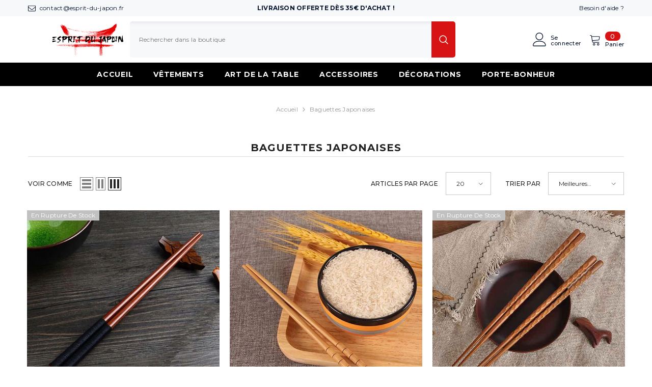

--- FILE ---
content_type: text/html; charset=utf-8
request_url: https://esprit-du-japon.fr/collections/baguettes-japonaises
body_size: 78146
content:
<!doctype html><html class="no-js" lang="fr">
    <head>
        <meta charset="utf-8">
        <meta http-equiv="X-UA-Compatible" content="IE=edge">
        <meta name="viewport" content="width=device-width,initial-scale=1">
        <meta name="theme-color" content="">
        <link rel="canonical" href="https://esprit-du-japon.fr/collections/baguettes-japonaises" canonical-shop-url="https://esprit-du-japon.fr/"><link rel="shortcut icon" href="//esprit-du-japon.fr/cdn/shop/files/Favicon-Esprit-Du-Japon_32x32.png?v=1673818179" type="image/png"><link rel="preconnect" href="https://cdn.shopify.com" crossorigin>
        <title>Baguettes Japonaises  &ndash; Esprit du Japon</title><meta name="description" content="Qu&#39;il s&#39;agisse de sensei expérimentés dans l&#39;utilisation des baguettes japonaises ou de novices curieux, notre collection de baguettes saura satisfaire les goûts de chacun. Les baguettes japonaises : Un plaisir gastronomique unique Connu sous le nom de hashi en japonais, les baguettes sont les instruments de cuisine de">

<meta property="og:site_name" content="Esprit du Japon">
<meta property="og:url" content="https://esprit-du-japon.fr/collections/baguettes-japonaises">
<meta property="og:title" content="Baguettes Japonaises">
<meta property="og:type" content="product.group">
<meta property="og:description" content="Qu&#39;il s&#39;agisse de sensei expérimentés dans l&#39;utilisation des baguettes japonaises ou de novices curieux, notre collection de baguettes saura satisfaire les goûts de chacun. Les baguettes japonaises : Un plaisir gastronomique unique Connu sous le nom de hashi en japonais, les baguettes sont les instruments de cuisine de"><meta name="twitter:card" content="summary_large_image">
<meta name="twitter:title" content="Baguettes Japonaises">
<meta name="twitter:description" content="Qu&#39;il s&#39;agisse de sensei expérimentés dans l&#39;utilisation des baguettes japonaises ou de novices curieux, notre collection de baguettes saura satisfaire les goûts de chacun. Les baguettes japonaises : Un plaisir gastronomique unique Connu sous le nom de hashi en japonais, les baguettes sont les instruments de cuisine de">

        <script>window.performance && window.performance.mark && window.performance.mark('shopify.content_for_header.start');</script><meta name="google-site-verification" content="xaBzeC9h62kUhStUGXZJE3h7lctpdYTKJme1cBjq55U">
<meta name="facebook-domain-verification" content="tvw01uqk2wpzz42y03wlfp6y3ki7py">
<meta id="shopify-digital-wallet" name="shopify-digital-wallet" content="/68008247581/digital_wallets/dialog">
<meta name="shopify-checkout-api-token" content="6c9246885cd615f8030b6f1ed555a7d9">
<link rel="alternate" type="application/atom+xml" title="Feed" href="/collections/baguettes-japonaises.atom" />
<link rel="next" href="/collections/baguettes-japonaises?page=2">
<link rel="alternate" type="application/json+oembed" href="https://esprit-du-japon.fr/collections/baguettes-japonaises.oembed">
<script async="async" src="/checkouts/internal/preloads.js?locale=fr-FR"></script>
<link rel="preconnect" href="https://shop.app" crossorigin="anonymous">
<script async="async" src="https://shop.app/checkouts/internal/preloads.js?locale=fr-FR&shop_id=68008247581" crossorigin="anonymous"></script>
<script id="apple-pay-shop-capabilities" type="application/json">{"shopId":68008247581,"countryCode":"FR","currencyCode":"EUR","merchantCapabilities":["supports3DS"],"merchantId":"gid:\/\/shopify\/Shop\/68008247581","merchantName":"Esprit du Japon","requiredBillingContactFields":["postalAddress","email"],"requiredShippingContactFields":["postalAddress","email"],"shippingType":"shipping","supportedNetworks":["visa","masterCard","amex","maestro"],"total":{"type":"pending","label":"Esprit du Japon","amount":"1.00"},"shopifyPaymentsEnabled":true,"supportsSubscriptions":true}</script>
<script id="shopify-features" type="application/json">{"accessToken":"6c9246885cd615f8030b6f1ed555a7d9","betas":["rich-media-storefront-analytics"],"domain":"esprit-du-japon.fr","predictiveSearch":true,"shopId":68008247581,"locale":"fr"}</script>
<script>var Shopify = Shopify || {};
Shopify.shop = "esprit-du-japon.myshopify.com";
Shopify.locale = "fr";
Shopify.currency = {"active":"EUR","rate":"1.0"};
Shopify.country = "FR";
Shopify.theme = {"name":"ella-6-6-1 EDJ","id":163041411410,"schema_name":"Ella","schema_version":"6.6.1","theme_store_id":null,"role":"main"};
Shopify.theme.handle = "null";
Shopify.theme.style = {"id":null,"handle":null};
Shopify.cdnHost = "esprit-du-japon.fr/cdn";
Shopify.routes = Shopify.routes || {};
Shopify.routes.root = "/";</script>
<script type="module">!function(o){(o.Shopify=o.Shopify||{}).modules=!0}(window);</script>
<script>!function(o){function n(){var o=[];function n(){o.push(Array.prototype.slice.apply(arguments))}return n.q=o,n}var t=o.Shopify=o.Shopify||{};t.loadFeatures=n(),t.autoloadFeatures=n()}(window);</script>
<script>
  window.ShopifyPay = window.ShopifyPay || {};
  window.ShopifyPay.apiHost = "shop.app\/pay";
  window.ShopifyPay.redirectState = null;
</script>
<script id="shop-js-analytics" type="application/json">{"pageType":"collection"}</script>
<script defer="defer" async type="module" src="//esprit-du-japon.fr/cdn/shopifycloud/shop-js/modules/v2/client.init-shop-cart-sync_BcDpqI9l.fr.esm.js"></script>
<script defer="defer" async type="module" src="//esprit-du-japon.fr/cdn/shopifycloud/shop-js/modules/v2/chunk.common_a1Rf5Dlz.esm.js"></script>
<script defer="defer" async type="module" src="//esprit-du-japon.fr/cdn/shopifycloud/shop-js/modules/v2/chunk.modal_Djra7sW9.esm.js"></script>
<script type="module">
  await import("//esprit-du-japon.fr/cdn/shopifycloud/shop-js/modules/v2/client.init-shop-cart-sync_BcDpqI9l.fr.esm.js");
await import("//esprit-du-japon.fr/cdn/shopifycloud/shop-js/modules/v2/chunk.common_a1Rf5Dlz.esm.js");
await import("//esprit-du-japon.fr/cdn/shopifycloud/shop-js/modules/v2/chunk.modal_Djra7sW9.esm.js");

  window.Shopify.SignInWithShop?.initShopCartSync?.({"fedCMEnabled":true,"windoidEnabled":true});

</script>
<script>
  window.Shopify = window.Shopify || {};
  if (!window.Shopify.featureAssets) window.Shopify.featureAssets = {};
  window.Shopify.featureAssets['shop-js'] = {"shop-cart-sync":["modules/v2/client.shop-cart-sync_BLrx53Hf.fr.esm.js","modules/v2/chunk.common_a1Rf5Dlz.esm.js","modules/v2/chunk.modal_Djra7sW9.esm.js"],"init-fed-cm":["modules/v2/client.init-fed-cm_C8SUwJ8U.fr.esm.js","modules/v2/chunk.common_a1Rf5Dlz.esm.js","modules/v2/chunk.modal_Djra7sW9.esm.js"],"shop-cash-offers":["modules/v2/client.shop-cash-offers_BBp_MjBM.fr.esm.js","modules/v2/chunk.common_a1Rf5Dlz.esm.js","modules/v2/chunk.modal_Djra7sW9.esm.js"],"shop-login-button":["modules/v2/client.shop-login-button_Dw6kG_iO.fr.esm.js","modules/v2/chunk.common_a1Rf5Dlz.esm.js","modules/v2/chunk.modal_Djra7sW9.esm.js"],"pay-button":["modules/v2/client.pay-button_BJDaAh68.fr.esm.js","modules/v2/chunk.common_a1Rf5Dlz.esm.js","modules/v2/chunk.modal_Djra7sW9.esm.js"],"shop-button":["modules/v2/client.shop-button_DBWL94V3.fr.esm.js","modules/v2/chunk.common_a1Rf5Dlz.esm.js","modules/v2/chunk.modal_Djra7sW9.esm.js"],"avatar":["modules/v2/client.avatar_BTnouDA3.fr.esm.js"],"init-windoid":["modules/v2/client.init-windoid_77FSIiws.fr.esm.js","modules/v2/chunk.common_a1Rf5Dlz.esm.js","modules/v2/chunk.modal_Djra7sW9.esm.js"],"init-shop-for-new-customer-accounts":["modules/v2/client.init-shop-for-new-customer-accounts_QoC3RJm9.fr.esm.js","modules/v2/client.shop-login-button_Dw6kG_iO.fr.esm.js","modules/v2/chunk.common_a1Rf5Dlz.esm.js","modules/v2/chunk.modal_Djra7sW9.esm.js"],"init-shop-email-lookup-coordinator":["modules/v2/client.init-shop-email-lookup-coordinator_D4ioGzPw.fr.esm.js","modules/v2/chunk.common_a1Rf5Dlz.esm.js","modules/v2/chunk.modal_Djra7sW9.esm.js"],"init-shop-cart-sync":["modules/v2/client.init-shop-cart-sync_BcDpqI9l.fr.esm.js","modules/v2/chunk.common_a1Rf5Dlz.esm.js","modules/v2/chunk.modal_Djra7sW9.esm.js"],"shop-toast-manager":["modules/v2/client.shop-toast-manager_B-eIbpHW.fr.esm.js","modules/v2/chunk.common_a1Rf5Dlz.esm.js","modules/v2/chunk.modal_Djra7sW9.esm.js"],"init-customer-accounts":["modules/v2/client.init-customer-accounts_BcBSUbIK.fr.esm.js","modules/v2/client.shop-login-button_Dw6kG_iO.fr.esm.js","modules/v2/chunk.common_a1Rf5Dlz.esm.js","modules/v2/chunk.modal_Djra7sW9.esm.js"],"init-customer-accounts-sign-up":["modules/v2/client.init-customer-accounts-sign-up_DvG__VHD.fr.esm.js","modules/v2/client.shop-login-button_Dw6kG_iO.fr.esm.js","modules/v2/chunk.common_a1Rf5Dlz.esm.js","modules/v2/chunk.modal_Djra7sW9.esm.js"],"shop-follow-button":["modules/v2/client.shop-follow-button_Dnx6fDH9.fr.esm.js","modules/v2/chunk.common_a1Rf5Dlz.esm.js","modules/v2/chunk.modal_Djra7sW9.esm.js"],"checkout-modal":["modules/v2/client.checkout-modal_BDH3MUqJ.fr.esm.js","modules/v2/chunk.common_a1Rf5Dlz.esm.js","modules/v2/chunk.modal_Djra7sW9.esm.js"],"shop-login":["modules/v2/client.shop-login_CV9Paj8R.fr.esm.js","modules/v2/chunk.common_a1Rf5Dlz.esm.js","modules/v2/chunk.modal_Djra7sW9.esm.js"],"lead-capture":["modules/v2/client.lead-capture_DGQOTB4e.fr.esm.js","modules/v2/chunk.common_a1Rf5Dlz.esm.js","modules/v2/chunk.modal_Djra7sW9.esm.js"],"payment-terms":["modules/v2/client.payment-terms_BQYK7nq4.fr.esm.js","modules/v2/chunk.common_a1Rf5Dlz.esm.js","modules/v2/chunk.modal_Djra7sW9.esm.js"]};
</script>
<script id="__st">var __st={"a":68008247581,"offset":3600,"reqid":"60b809d7-b8f5-436f-ab77-8cd476514eb4-1769312452","pageurl":"esprit-du-japon.fr\/collections\/baguettes-japonaises","u":"34d98ce5f88c","p":"collection","rtyp":"collection","rid":429724762397};</script>
<script>window.ShopifyPaypalV4VisibilityTracking = true;</script>
<script id="captcha-bootstrap">!function(){'use strict';const t='contact',e='account',n='new_comment',o=[[t,t],['blogs',n],['comments',n],[t,'customer']],c=[[e,'customer_login'],[e,'guest_login'],[e,'recover_customer_password'],[e,'create_customer']],r=t=>t.map((([t,e])=>`form[action*='/${t}']:not([data-nocaptcha='true']) input[name='form_type'][value='${e}']`)).join(','),a=t=>()=>t?[...document.querySelectorAll(t)].map((t=>t.form)):[];function s(){const t=[...o],e=r(t);return a(e)}const i='password',u='form_key',d=['recaptcha-v3-token','g-recaptcha-response','h-captcha-response',i],f=()=>{try{return window.sessionStorage}catch{return}},m='__shopify_v',_=t=>t.elements[u];function p(t,e,n=!1){try{const o=window.sessionStorage,c=JSON.parse(o.getItem(e)),{data:r}=function(t){const{data:e,action:n}=t;return t[m]||n?{data:e,action:n}:{data:t,action:n}}(c);for(const[e,n]of Object.entries(r))t.elements[e]&&(t.elements[e].value=n);n&&o.removeItem(e)}catch(o){console.error('form repopulation failed',{error:o})}}const l='form_type',E='cptcha';function T(t){t.dataset[E]=!0}const w=window,h=w.document,L='Shopify',v='ce_forms',y='captcha';let A=!1;((t,e)=>{const n=(g='f06e6c50-85a8-45c8-87d0-21a2b65856fe',I='https://cdn.shopify.com/shopifycloud/storefront-forms-hcaptcha/ce_storefront_forms_captcha_hcaptcha.v1.5.2.iife.js',D={infoText:'Protégé par hCaptcha',privacyText:'Confidentialité',termsText:'Conditions'},(t,e,n)=>{const o=w[L][v],c=o.bindForm;if(c)return c(t,g,e,D).then(n);var r;o.q.push([[t,g,e,D],n]),r=I,A||(h.body.append(Object.assign(h.createElement('script'),{id:'captcha-provider',async:!0,src:r})),A=!0)});var g,I,D;w[L]=w[L]||{},w[L][v]=w[L][v]||{},w[L][v].q=[],w[L][y]=w[L][y]||{},w[L][y].protect=function(t,e){n(t,void 0,e),T(t)},Object.freeze(w[L][y]),function(t,e,n,w,h,L){const[v,y,A,g]=function(t,e,n){const i=e?o:[],u=t?c:[],d=[...i,...u],f=r(d),m=r(i),_=r(d.filter((([t,e])=>n.includes(e))));return[a(f),a(m),a(_),s()]}(w,h,L),I=t=>{const e=t.target;return e instanceof HTMLFormElement?e:e&&e.form},D=t=>v().includes(t);t.addEventListener('submit',(t=>{const e=I(t);if(!e)return;const n=D(e)&&!e.dataset.hcaptchaBound&&!e.dataset.recaptchaBound,o=_(e),c=g().includes(e)&&(!o||!o.value);(n||c)&&t.preventDefault(),c&&!n&&(function(t){try{if(!f())return;!function(t){const e=f();if(!e)return;const n=_(t);if(!n)return;const o=n.value;o&&e.removeItem(o)}(t);const e=Array.from(Array(32),(()=>Math.random().toString(36)[2])).join('');!function(t,e){_(t)||t.append(Object.assign(document.createElement('input'),{type:'hidden',name:u})),t.elements[u].value=e}(t,e),function(t,e){const n=f();if(!n)return;const o=[...t.querySelectorAll(`input[type='${i}']`)].map((({name:t})=>t)),c=[...d,...o],r={};for(const[a,s]of new FormData(t).entries())c.includes(a)||(r[a]=s);n.setItem(e,JSON.stringify({[m]:1,action:t.action,data:r}))}(t,e)}catch(e){console.error('failed to persist form',e)}}(e),e.submit())}));const S=(t,e)=>{t&&!t.dataset[E]&&(n(t,e.some((e=>e===t))),T(t))};for(const o of['focusin','change'])t.addEventListener(o,(t=>{const e=I(t);D(e)&&S(e,y())}));const B=e.get('form_key'),M=e.get(l),P=B&&M;t.addEventListener('DOMContentLoaded',(()=>{const t=y();if(P)for(const e of t)e.elements[l].value===M&&p(e,B);[...new Set([...A(),...v().filter((t=>'true'===t.dataset.shopifyCaptcha))])].forEach((e=>S(e,t)))}))}(h,new URLSearchParams(w.location.search),n,t,e,['guest_login'])})(!0,!0)}();</script>
<script integrity="sha256-4kQ18oKyAcykRKYeNunJcIwy7WH5gtpwJnB7kiuLZ1E=" data-source-attribution="shopify.loadfeatures" defer="defer" src="//esprit-du-japon.fr/cdn/shopifycloud/storefront/assets/storefront/load_feature-a0a9edcb.js" crossorigin="anonymous"></script>
<script crossorigin="anonymous" defer="defer" src="//esprit-du-japon.fr/cdn/shopifycloud/storefront/assets/shopify_pay/storefront-65b4c6d7.js?v=20250812"></script>
<script data-source-attribution="shopify.dynamic_checkout.dynamic.init">var Shopify=Shopify||{};Shopify.PaymentButton=Shopify.PaymentButton||{isStorefrontPortableWallets:!0,init:function(){window.Shopify.PaymentButton.init=function(){};var t=document.createElement("script");t.src="https://esprit-du-japon.fr/cdn/shopifycloud/portable-wallets/latest/portable-wallets.fr.js",t.type="module",document.head.appendChild(t)}};
</script>
<script data-source-attribution="shopify.dynamic_checkout.buyer_consent">
  function portableWalletsHideBuyerConsent(e){var t=document.getElementById("shopify-buyer-consent"),n=document.getElementById("shopify-subscription-policy-button");t&&n&&(t.classList.add("hidden"),t.setAttribute("aria-hidden","true"),n.removeEventListener("click",e))}function portableWalletsShowBuyerConsent(e){var t=document.getElementById("shopify-buyer-consent"),n=document.getElementById("shopify-subscription-policy-button");t&&n&&(t.classList.remove("hidden"),t.removeAttribute("aria-hidden"),n.addEventListener("click",e))}window.Shopify?.PaymentButton&&(window.Shopify.PaymentButton.hideBuyerConsent=portableWalletsHideBuyerConsent,window.Shopify.PaymentButton.showBuyerConsent=portableWalletsShowBuyerConsent);
</script>
<script data-source-attribution="shopify.dynamic_checkout.cart.bootstrap">document.addEventListener("DOMContentLoaded",(function(){function t(){return document.querySelector("shopify-accelerated-checkout-cart, shopify-accelerated-checkout")}if(t())Shopify.PaymentButton.init();else{new MutationObserver((function(e,n){t()&&(Shopify.PaymentButton.init(),n.disconnect())})).observe(document.body,{childList:!0,subtree:!0})}}));
</script>
<link id="shopify-accelerated-checkout-styles" rel="stylesheet" media="screen" href="https://esprit-du-japon.fr/cdn/shopifycloud/portable-wallets/latest/accelerated-checkout-backwards-compat.css" crossorigin="anonymous">
<style id="shopify-accelerated-checkout-cart">
        #shopify-buyer-consent {
  margin-top: 1em;
  display: inline-block;
  width: 100%;
}

#shopify-buyer-consent.hidden {
  display: none;
}

#shopify-subscription-policy-button {
  background: none;
  border: none;
  padding: 0;
  text-decoration: underline;
  font-size: inherit;
  cursor: pointer;
}

#shopify-subscription-policy-button::before {
  box-shadow: none;
}

      </style>
<script id="sections-script" data-sections="header-navigation-plain,header-mobile" defer="defer" src="//esprit-du-japon.fr/cdn/shop/t/6/compiled_assets/scripts.js?v=408"></script>
<script>window.performance && window.performance.mark && window.performance.mark('shopify.content_for_header.end');</script>
        <style>@import url('https://fonts.googleapis.com/css?family=Montserrat:300,300i,400,400i,500,500i,600,600i,700,700i,800,800i&display=swap');
                @import url('https://fonts.googleapis.com/css?family=Poppins:300,300i,400,400i,500,500i,600,600i,700,700i,800,800i&display=swap');
                    :root {
        --font-family-1: Montserrat;
        --font-family-2: Poppins;

        /* Settings Body */--font-body-family: Montserrat;--font-body-size: 12px;--font-body-weight: 400;--body-line-height: 22px;--body-letter-spacing: .02em;

        /* Settings Heading */--font-heading-family: Poppins;--font-heading-size: 16px;--font-heading-weight: 700;--font-heading-style: normal;--heading-line-height: 24px;--heading-letter-spacing: .05em;--heading-text-transform: uppercase;--heading-border-height: 2px;

        /* Menu Lv1 */--font-menu-lv1-family: Montserrat;--font-menu-lv1-size: 14px;--font-menu-lv1-weight: 700;--menu-lv1-line-height: 22px;--menu-lv1-letter-spacing: .05em;--menu-lv1-text-transform: uppercase;

        /* Menu Lv2 */--font-menu-lv2-family: Montserrat;--font-menu-lv2-size: 12px;--font-menu-lv2-weight: 400;--menu-lv2-line-height: 22px;--menu-lv2-letter-spacing: .02em;--menu-lv2-text-transform: capitalize;

        /* Menu Lv3 */--font-menu-lv3-family: Montserrat;--font-menu-lv3-size: 12px;--font-menu-lv3-weight: 400;--menu-lv3-line-height: 22px;--menu-lv3-letter-spacing: .02em;--menu-lv3-text-transform: capitalize;

        /* Mega Menu Lv2 */--font-mega-menu-lv2-family: Montserrat;--font-mega-menu-lv2-size: 12px;--font-mega-menu-lv2-weight: 600;--font-mega-menu-lv2-style: normal;--mega-menu-lv2-line-height: 22px;--mega-menu-lv2-letter-spacing: .02em;--mega-menu-lv2-text-transform: uppercase;

        /* Mega Menu Lv3 */--font-mega-menu-lv3-family: Montserrat;--font-mega-menu-lv3-size: 12px;--font-mega-menu-lv3-weight: 400;--mega-menu-lv3-line-height: 22px;--mega-menu-lv3-letter-spacing: .02em;--mega-menu-lv3-text-transform: capitalize;

        /* Product Card Title */--product-title-font: Montserrat;--product-title-font-size : 12px;--product-title-font-weight : 400;--product-title-line-height: 22px;--product-title-letter-spacing: .02em;--product-title-line-text : 2;--product-title-text-transform : capitalize;--product-title-margin-bottom: 10px;

        /* Product Card Vendor */--product-vendor-font: Montserrat;--product-vendor-font-size : 12px;--product-vendor-font-weight : 400;--product-vendor-font-style : normal;--product-vendor-line-height: 22px;--product-vendor-letter-spacing: .02em;--product-vendor-text-transform : uppercase;--product-vendor-margin-bottom: 0px;--product-vendor-margin-top: 0px;

        /* Product Card Price */--product-price-font: Montserrat;--product-price-font-size : 14px;--product-price-font-weight : 600;--product-price-line-height: 22px;--product-price-letter-spacing: .02em;--product-price-margin-top: 0px;--product-price-margin-bottom: 13px;

        /* Product Card Badge */--badge-font: Montserrat;--badge-font-size : 12px;--badge-font-weight : 400;--badge-text-transform : capitalize;--badge-letter-spacing: .02em;--badge-line-height: 20px;--badge-border-radius: 0px;--badge-padding-top: 0px;--badge-padding-bottom: 0px;--badge-padding-left-right: 8px;--badge-postion-top: 0px;--badge-postion-left-right: 0px;

        /* Product Quickview */
        --product-quickview-font-size : 12px; --product-quickview-line-height: 23px; --product-quickview-border-radius: 1px; --product-quickview-padding-top: 0px; --product-quickview-padding-bottom: 0px; --product-quickview-padding-left-right: 7px; --product-quickview-sold-out-product: #e95144;--product-quickview-box-shadow: none;/* Blog Card Tile */--blog-title-font: Poppins;--blog-title-font-size : 20px; --blog-title-font-weight : 700; --blog-title-line-height: 29px; --blog-title-letter-spacing: .09em; --blog-title-text-transform : uppercase;

        /* Blog Card Info (Date, Author) */--blog-info-font: Montserrat;--blog-info-font-size : 14px; --blog-info-font-weight : 400; --blog-info-line-height: 20px; --blog-info-letter-spacing: .02em; --blog-info-text-transform : uppercase;

        /* Button 1 */--btn-1-font-family: Montserrat;--btn-1-font-size: 14px; --btn-1-font-weight: 700; --btn-1-text-transform: uppercase; --btn-1-line-height: 22px; --btn-1-letter-spacing: .05em; --btn-1-text-align: center; --btn-1-border-radius: 0px; --btn-1-border-width: 1px; --btn-1-border-style: solid; --btn-1-padding-top: 10px; --btn-1-padding-bottom: 10px; --btn-1-horizontal-length: 0px; --btn-1-vertical-length: 0px; --btn-1-blur-radius: 0px; --btn-1-spread: 0px;
        --btn-1-all-bg-opacity-hover: rgba(0, 0, 0, 0.5);--btn-1-inset: ;/* Button 2 */--btn-2-font-family: Poppins;--btn-2-font-size: 18px; --btn-2-font-weight: 700; --btn-2-text-transform: uppercase; --btn-2-line-height: 23px; --btn-2-letter-spacing: .05em; --btn-2-text-align: right; --btn-2-border-radius: 6px; --btn-2-border-width: 1px; --btn-2-border-style: solid; --btn-2-padding-top: 20px; --btn-2-padding-bottom: 20px; --btn-2-horizontal-length: 0px; --btn-2-vertical-length: 0px; --btn-2-blur-radius: 0px; --btn-2-spread: 0px;
        --btn-2-all-bg-opacity: rgba(25, 145, 226, 0.5);--btn-2-all-bg-opacity-hover: rgba(0, 0, 0, 0.5);--btn-2-inset: ;/* Button 3 */--btn-3-font-family: Montserrat;--btn-3-font-size: 14px; --btn-3-font-weight: 700; --btn-3-text-transform: uppercase; --btn-3-line-height: 22px; --btn-3-letter-spacing: .05em; --btn-3-text-align: center; --btn-3-border-radius: 0px; --btn-3-border-width: 1px; --btn-3-border-style: solid; --btn-3-padding-top: 10px; --btn-3-padding-bottom: 10px; --btn-3-horizontal-length: 0px; --btn-3-vertical-length: 0px; --btn-3-blur-radius: 0px; --btn-3-spread: 0px;
        --btn-3-all-bg-opacity: rgba(0, 0, 0, 0.1);--btn-3-all-bg-opacity-hover: rgba(0, 0, 0, 0.1);--btn-3-inset: ;/* Footer Heading */--footer-heading-font-family: Montserrat;--footer-heading-font-size : 15px; --footer-heading-font-weight : 600; --footer-heading-line-height : 22px; --footer-heading-letter-spacing : .05em; --footer-heading-text-transform : uppercase;

        /* Footer Link */--footer-link-font-family: Montserrat;--footer-link-font-size : 12px; --footer-link-font-weight : ; --footer-link-line-height : 28px; --footer-link-letter-spacing : .02em; --footer-link-text-transform : capitalize;

        /* Page Title */--font-page-title-family: Montserrat;--font-page-title-size: 20px; --font-page-title-weight: 700; --font-page-title-style: normal; --page-title-line-height: 20px; --page-title-letter-spacing: .05em; --page-title-text-transform: uppercase;

        /* Font Product Tab Title */
        --font-tab-type-1: Montserrat; --font-tab-type-2: Poppins;

        /* Text Size */
        --text-size-font-size : 10px; --text-size-font-weight : 400; --text-size-line-height : 22px; --text-size-letter-spacing : 0; --text-size-text-transform : uppercase; --text-size-color : #787878;

        /* Font Weight */
        --font-weight-normal: 400; --font-weight-medium: 500; --font-weight-semibold: 600; --font-weight-bold: 700; --font-weight-bolder: 800; --font-weight-black: 900;

        /* Radio Button */
        --form-label-checkbox-before-bg: #fff; --form-label-checkbox-before-border: #cecece; --form-label-checkbox-before-bg-checked: #000;

        /* Conatiner */
        --body-custom-width-container: 1600px;

        /* Layout Boxed */
        --color-background-layout-boxed: #f8f8f8;/* Arrow */
        --position-horizontal-slick-arrow: 0;

        /* General Color*/
        --color-text: #232323; --color-text2: #969696; --color-global: #232323; --color-white: #FFFFFF; --color-grey: #868686; --color-black: #202020; --color-base-text-rgb: 35, 35, 35; --color-base-text2-rgb: 150, 150, 150; --color-background: #ffffff; --color-background-rgb: 255, 255, 255; --color-background-overylay: rgba(255, 255, 255, 0.9); --color-base-accent-text: ; --color-base-accent-1: ; --color-base-accent-2: ; --color-link: #232323; --color-link-hover: #232323; --color-error: #D93333; --color-error-bg: #FCEEEE; --color-success: #5A5A5A; --color-success-bg: #DFF0D8; --color-info: #202020; --color-info-bg: #FFF2DD; --color-link-underline: rgba(35, 35, 35, 0.5); --color-breadcrumb: #999999; --colors-breadcrumb-hover: #232323;--colors-breadcrumb-active: #999999; --border-global: #e6e6e6; --bg-global: #fafafa; --bg-planceholder: #fafafa; --color-warning: #fff; --bg-warning: #e0b252; --color-background-10 : #e9e9e9; --color-background-20 : #d3d3d3; --color-background-30 : #bdbdbd; --color-background-50 : #919191; --color-background-global : #919191;

        /* Arrow Color */
        --arrow-color: #323232; --arrow-background-color: #fff; --arrow-border-color: #ccc;--arrow-color-hover: #323232;--arrow-background-color-hover: #f8f8f8;--arrow-border-color-hover: #f8f8f8;--arrow-width: 35px;--arrow-height: 35px;--arrow-size: px;--arrow-size-icon: 17px;--arrow-border-radius: 50%;--arrow-border-width: 1px;--arrow-width-half: -17px;

        /* Pagination Color */
        --pagination-item-color: #3c3c3c; --pagination-item-color-active: #3c3c3c; --pagination-item-bg-color: #fff;--pagination-item-bg-color-active: #fff;--pagination-item-border-color: #fff;--pagination-item-border-color-active: #ffffff;--pagination-arrow-color: #3c3c3c;--pagination-arrow-color-active: #3c3c3c;--pagination-arrow-bg-color: #fff;--pagination-arrow-bg-color-active: #fff;--pagination-arrow-border-color: #fff;--pagination-arrow-border-color-active: #fff;

        /* Dots Color */
        --dots-color: transparent;--dots-border-color: #323232;--dots-color-active: #323232;--dots-border-color-active: #323232;--dots-style2-background-opacity: #00000050;--dots-width: 12px;--dots-height: 12px;

        /* Button Color */
        --btn-1-color: #FFFFFF;--btn-1-bg: #232323;--btn-1-border: #232323;--btn-1-color-hover: #232323;--btn-1-bg-hover: #ffffff;--btn-1-border-hover: #232323;
        --btn-2-color: #232323;--btn-2-bg: #FFFFFF;--btn-2-border: #727272;--btn-2-color-hover: #FFFFFF;--btn-2-bg-hover: #232323;--btn-2-border-hover: #232323;
        --btn-3-color: #FFFFFF;--btn-3-bg: #e9514b;--btn-3-border: #e9514b;--btn-3-color-hover: #ffffff;--btn-3-bg-hover: #e9514b;--btn-3-border-hover: #e9514b;
        --anchor-transition: all ease .3s;--bg-white: #ffffff;--bg-black: #000000;--bg-grey: #808080;--icon: var(--color-text);--text-cart: #3c3c3c;--duration-short: 100ms;--duration-default: 350ms;--duration-long: 500ms;--form-input-bg: #ffffff;--form-input-border: #c7c7c7;--form-input-color: #232323;--form-input-placeholder: #868686;--form-label: #232323;

        --new-badge-color: #232323;--new-badge-bg: #FFFFFF;--sale-badge-color: #ffffff;--sale-badge-bg: #e95144;--sold-out-badge-color: #ffffff;--sold-out-badge-bg: #c1c1c1;--custom-badge-color: #ffffff;--custom-badge-bg: #ffbb49;--bundle-badge-color: #ffffff;--bundle-badge-bg: #232323;
        
        --product-title-color : #232323;--product-title-color-hover : #232323;--product-vendor-color : #969696;--product-price-color : #232323;--product-sale-price-color : #e95144;--product-compare-price-color : #969696;--product-countdown-color : #c12e48;--product-countdown-bg-color : #ffffff;

        --product-swatch-border : #cbcbcb;--product-swatch-border-active : #232323;--product-swatch-width : 40px;--product-swatch-height : 40px;--product-swatch-border-radius : 0px;--product-swatch-color-width : 40px;--product-swatch-color-height : 40px;--product-swatch-color-border-radius : 20px;

        --product-wishlist-color : #000000;--product-wishlist-bg : #ffffff;--product-wishlist-border : transparent;--product-wishlist-color-added : #ffffff;--product-wishlist-bg-added : #000000;--product-wishlist-border-added : transparent;--product-compare-color : #000000;--product-compare-bg : #FFFFFF;--product-compare-color-added : #D12442; --product-compare-bg-added : #FFFFFF; --product-hot-stock-text-color : #d62828; --product-quick-view-color : #000000; --product-cart-image-fit : contain; --product-title-variant-font-size: 16px;--product-quick-view-bg : #FFFFFF;--product-quick-view-bg-above-button: rgba(255, 255, 255, 0.7);--product-quick-view-color-hover : #FFFFFF;--product-quick-view-bg-hover : #000000;--product-action-color : #232323;--product-action-bg : #ffffff;--product-action-border : #000000;--product-action-color-hover : #FFFFFF;--product-action-bg-hover : #232323;--product-action-border-hover : #232323;

        /* Multilevel Category Filter */
        --color-label-multiLevel-categories: #232323;--bg-label-multiLevel-categories: #fff;--color-button-multiLevel-categories: #fff;--bg-button-multiLevel-categories: #ff8b21;--border-button-multiLevel-categories: transparent;--hover-color-button-multiLevel-categories: #fff;--hover-bg-button-multiLevel-categories: #ff8b21;--cart-item-bg : #ffffff;--cart-item-border : #e8e8e8;--cart-item-border-width : 1px;--cart-item-border-style : solid;--free-shipping-height : 10px;--free-shipping-border-radius : 20px;--free-shipping-color : #727272; --free-shipping-bg : #ededed;--free-shipping-bg-1: #e95144;--free-shipping-bg-2: #ffc206;--free-shipping-bg-3: #69c69c;--free-shipping-bg-4: #69c69c; --free-shipping-min-height : 20.0px;--w-product-swatch-custom: 30px;--h-product-swatch-custom: 30px;--w-product-swatch-custom-mb: 20px;--h-product-swatch-custom-mb: 20px;--font-size-product-swatch-more: 12px;--swatch-border : #cbcbcb;--swatch-border-active : #232323;

        --variant-size: #232323;--variant-size-border: #e7e7e7;--variant-size-bg: #ffffff;--variant-size-hover: #ffffff;--variant-size-border-hover: #232323;--variant-size-bg-hover: #232323;--variant-bg : #ffffff; --variant-color : #232323; --variant-bg-active : #ffffff; --variant-color-active : #232323;

        --fontsize-text-social: 12px;
        --page-content-distance: 64px;--sidebar-content-distance: 40px;--button-transition-ease: cubic-bezier(.25,.46,.45,.94);

        /* Loading Spinner Color */
        --spinner-top-color: #ff5000; --spinner-right-color: #d44d83; --spinner-bottom-color: #f00; --spinner-left-color: #f6f6f6;

        /* Product Card Marquee */
        --product-marquee-background-color: ;--product-marquee-text-color: #FFFFFF;--product-marquee-text-size: 14px;--product-marquee-text-mobile-size: 14px;--product-marquee-text-weight: 400;--product-marquee-text-transform: none;--product-marquee-text-style: italic;--product-marquee-speed: ; --product-marquee-line-height: calc(var(--product-marquee-text-mobile-size) * 1.5);
    }
</style>
        <link href="//esprit-du-japon.fr/cdn/shop/t/6/assets/base.css?v=15186876630527182481717841969" rel="stylesheet" type="text/css" media="all" />
<link href="//esprit-du-japon.fr/cdn/shop/t/6/assets/animated.css?v=91884483947907798981717841969" rel="stylesheet" type="text/css" media="all" />
<link href="//esprit-du-japon.fr/cdn/shop/t/6/assets/component-card.css?v=105615536702400533911717841969" rel="stylesheet" type="text/css" media="all" />
<link href="//esprit-du-japon.fr/cdn/shop/t/6/assets/component-loading-overlay.css?v=23413779889692260311717841970" rel="stylesheet" type="text/css" media="all" />
<link href="//esprit-du-japon.fr/cdn/shop/t/6/assets/component-loading-banner.css?v=54989585009056051491717841970" rel="stylesheet" type="text/css" media="all" />
<link href="//esprit-du-japon.fr/cdn/shop/t/6/assets/component-quick-cart.css?v=63370866881490003141717841970" rel="stylesheet" type="text/css" media="all" />
<link rel="stylesheet" href="//esprit-du-japon.fr/cdn/shop/t/6/assets/vendor.css?v=164616260963476715651717841971" media="print" onload="this.media='all'">
<noscript><link href="//esprit-du-japon.fr/cdn/shop/t/6/assets/vendor.css?v=164616260963476715651717841971" rel="stylesheet" type="text/css" media="all" /></noscript>


	<link href="//esprit-du-japon.fr/cdn/shop/t/6/assets/component-card-04.css?v=163880365301530869811717841969" rel="stylesheet" type="text/css" media="all" />


<link href="//esprit-du-japon.fr/cdn/shop/t/6/assets/component-predictive-search.css?v=110628222596022886011717841970" rel="stylesheet" type="text/css" media="all" />
<link rel="stylesheet" href="//esprit-du-japon.fr/cdn/shop/t/6/assets/component-product-form.css?v=22444863787356217611717841970" media="print" onload="this.media='all'">
	<link rel="stylesheet" href="//esprit-du-japon.fr/cdn/shop/t/6/assets/component-price.css?v=39994775429705471691717841970" media="print" onload="this.media='all'">
	<link rel="stylesheet" href="//esprit-du-japon.fr/cdn/shop/t/6/assets/component-badge.css?v=58385199191654577521717841969" media="print" onload="this.media='all'">
	<link rel="stylesheet" href="//esprit-du-japon.fr/cdn/shop/t/6/assets/component-rte.css?v=82502160534158932881717841970" media="print" onload="this.media='all'">
	<link rel="stylesheet" href="//esprit-du-japon.fr/cdn/shop/t/6/assets/component-share.css?v=23553761141326501681717841970" media="print" onload="this.media='all'"><link rel="stylesheet" href="//esprit-du-japon.fr/cdn/shop/t/6/assets/component-newsletter.css?v=111617043413587308161717841970" media="print" onload="this.media='all'">
<link rel="stylesheet" href="//esprit-du-japon.fr/cdn/shop/t/6/assets/component-slider.css?v=37888473738646685221717841970" media="print" onload="this.media='all'">
<link rel="stylesheet" href="//esprit-du-japon.fr/cdn/shop/t/6/assets/component-list-social.css?v=102044711114163579551717841970" media="print" onload="this.media='all'"><noscript><link href="//esprit-du-japon.fr/cdn/shop/t/6/assets/component-product-form.css?v=22444863787356217611717841970" rel="stylesheet" type="text/css" media="all" /></noscript>
	<noscript><link href="//esprit-du-japon.fr/cdn/shop/t/6/assets/component-price.css?v=39994775429705471691717841970" rel="stylesheet" type="text/css" media="all" /></noscript>
	<noscript><link href="//esprit-du-japon.fr/cdn/shop/t/6/assets/component-badge.css?v=58385199191654577521717841969" rel="stylesheet" type="text/css" media="all" /></noscript>
	<noscript><link href="//esprit-du-japon.fr/cdn/shop/t/6/assets/component-rte.css?v=82502160534158932881717841970" rel="stylesheet" type="text/css" media="all" /></noscript>
	<noscript><link href="//esprit-du-japon.fr/cdn/shop/t/6/assets/component-share.css?v=23553761141326501681717841970" rel="stylesheet" type="text/css" media="all" /></noscript><noscript><link href="//esprit-du-japon.fr/cdn/shop/t/6/assets/component-newsletter.css?v=111617043413587308161717841970" rel="stylesheet" type="text/css" media="all" /></noscript>
<noscript><link href="//esprit-du-japon.fr/cdn/shop/t/6/assets/component-slider.css?v=37888473738646685221717841970" rel="stylesheet" type="text/css" media="all" /></noscript>
<noscript><link href="//esprit-du-japon.fr/cdn/shop/t/6/assets/component-list-social.css?v=102044711114163579551717841970" rel="stylesheet" type="text/css" media="all" /></noscript>

<style type="text/css">
	.nav-title-mobile {display: none;}.list-menu--disclosure{display: none;position: absolute;min-width: 100%;width: 22rem;background-color: var(--bg-white);box-shadow: 0 1px 4px 0 rgb(0 0 0 / 15%);padding: 5px 0 5px 20px;opacity: 0;visibility: visible;pointer-events: none;transition: opacity var(--duration-default) ease, transform var(--duration-default) ease;}.list-menu--disclosure-2{margin-left: calc(100% - 15px);z-index: 2;top: -5px;}.list-menu--disclosure:focus {outline: none;}.list-menu--disclosure.localization-selector {max-height: 18rem;overflow: auto;width: 10rem;padding: 0.5rem;}.js menu-drawer > details > summary::before, .js menu-drawer > details[open]:not(.menu-opening) > summary::before {content: '';position: absolute;cursor: default;width: 100%;height: calc(100vh - 100%);height: calc(var(--viewport-height, 100vh) - (var(--header-bottom-position, 100%)));top: 100%;left: 0;background: var(--color-foreground-50);opacity: 0;visibility: hidden;z-index: 2;transition: opacity var(--duration-default) ease,visibility var(--duration-default) ease;}menu-drawer > details[open] > summary::before {visibility: visible;opacity: 1;}.menu-drawer {position: absolute;transform: translateX(-100%);visibility: hidden;z-index: 3;left: 0;top: 100%;width: 100%;max-width: calc(100vw - 4rem);padding: 0;border: 0.1rem solid var(--color-background-10);border-left: 0;border-bottom: 0;background-color: var(--bg-white);overflow-x: hidden;}.js .menu-drawer {height: calc(100vh - 100%);height: calc(var(--viewport-height, 100vh) - (var(--header-bottom-position, 100%)));}.js details[open] > .menu-drawer, .js details[open] > .menu-drawer__submenu {transition: transform var(--duration-default) ease, visibility var(--duration-default) ease;}.no-js details[open] > .menu-drawer, .js details[open].menu-opening > .menu-drawer, details[open].menu-opening > .menu-drawer__submenu {transform: translateX(0);visibility: visible;}@media screen and (min-width: 750px) {.menu-drawer {width: 40rem;}.no-js .menu-drawer {height: auto;}}.menu-drawer__inner-container {position: relative;height: 100%;}.menu-drawer__navigation-container {display: grid;grid-template-rows: 1fr auto;align-content: space-between;overflow-y: auto;height: 100%;}.menu-drawer__navigation {padding: 0 0 5.6rem 0;}.menu-drawer__inner-submenu {height: 100%;overflow-x: hidden;overflow-y: auto;}.no-js .menu-drawer__navigation {padding: 0;}.js .menu-drawer__menu li {width: 100%;border-bottom: 1px solid #e6e6e6;overflow: hidden;}.menu-drawer__menu-item{line-height: var(--body-line-height);letter-spacing: var(--body-letter-spacing);padding: 10px 20px 10px 15px;cursor: pointer;display: flex;align-items: center;justify-content: space-between;}.menu-drawer__menu-item .label{display: inline-block;vertical-align: middle;font-size: calc(var(--font-body-size) - 4px);font-weight: var(--font-weight-normal);letter-spacing: var(--body-letter-spacing);height: 20px;line-height: 20px;margin: 0 0 0 10px;padding: 0 5px;text-transform: uppercase;text-align: center;position: relative;}.menu-drawer__menu-item .label:before{content: "";position: absolute;border: 5px solid transparent;top: 50%;left: -9px;transform: translateY(-50%);}.menu-drawer__menu-item > .icon{width: 24px;height: 24px;margin: 0 10px 0 0;}.menu-drawer__menu-item > .symbol {position: absolute;right: 20px;top: 50%;transform: translateY(-50%);display: flex;align-items: center;justify-content: center;font-size: 0;pointer-events: none;}.menu-drawer__menu-item > .symbol .icon{width: 14px;height: 14px;opacity: .6;}.menu-mobile-icon .menu-drawer__menu-item{justify-content: flex-start;}.no-js .menu-drawer .menu-drawer__menu-item > .symbol {display: none;}.js .menu-drawer__submenu {position: absolute;top: 0;width: 100%;bottom: 0;left: 0;background-color: var(--bg-white);z-index: 1;transform: translateX(100%);visibility: hidden;}.js .menu-drawer__submenu .menu-drawer__submenu {overflow-y: auto;}.menu-drawer__close-button {display: block;width: 100%;padding: 10px 15px;background-color: transparent;border: none;background: #f6f8f9;position: relative;}.menu-drawer__close-button .symbol{position: absolute;top: auto;left: 20px;width: auto;height: 22px;z-index: 10;display: flex;align-items: center;justify-content: center;font-size: 0;pointer-events: none;}.menu-drawer__close-button .icon {display: inline-block;vertical-align: middle;width: 18px;height: 18px;transform: rotate(180deg);}.menu-drawer__close-button .text{max-width: calc(100% - 50px);white-space: nowrap;overflow: hidden;text-overflow: ellipsis;display: inline-block;vertical-align: top;width: 100%;margin: 0 auto;}.no-js .menu-drawer__close-button {display: none;}.menu-drawer__utility-links {padding: 2rem;}.menu-drawer__account {display: inline-flex;align-items: center;text-decoration: none;padding: 1.2rem;margin-left: -1.2rem;font-size: 1.4rem;}.menu-drawer__account .icon-account {height: 2rem;width: 2rem;margin-right: 1rem;}.menu-drawer .list-social {justify-content: flex-start;margin-left: -1.25rem;margin-top: 2rem;}.menu-drawer .list-social:empty {display: none;}.menu-drawer .list-social__link {padding: 1.3rem 1.25rem;}

	/* Style General */
	.d-block{display: block}.d-inline-block{display: inline-block}.d-flex{display: flex}.d-none {display: none}.d-grid{display: grid}.ver-alg-mid {vertical-align: middle}.ver-alg-top{vertical-align: top}
	.flex-jc-start{justify-content:flex-start}.flex-jc-end{justify-content:flex-end}.flex-jc-center{justify-content:center}.flex-jc-between{justify-content:space-between}.flex-jc-stretch{justify-content:stretch}.flex-align-start{align-items: flex-start}.flex-align-center{align-items: center}.flex-align-end{align-items: flex-end}.flex-align-stretch{align-items:stretch}.flex-wrap{flex-wrap: wrap}.flex-nowrap{flex-wrap: nowrap}.fd-row{flex-direction:row}.fd-row-reverse{flex-direction:row-reverse}.fd-column{flex-direction:column}.fd-column-reverse{flex-direction:column-reverse}.fg-0{flex-grow:0}.fs-0{flex-shrink:0}.gap-15{gap:15px}.gap-30{gap:30px}.gap-col-30{column-gap:30px}
	.p-relative{position:relative}.p-absolute{position:absolute}.p-static{position:static}.p-fixed{position:fixed;}
	.zi-1{z-index:1}.zi-2{z-index:2}.zi-3{z-index:3}.zi-5{z-index:5}.zi-6{z-index:6}.zi-7{z-index:7}.zi-9{z-index:9}.zi-10{z-index:10}.zi-99{z-index:99} .zi-100{z-index:100} .zi-101{z-index:101}
	.top-0{top:0}.top-100{top:100%}.top-auto{top:auto}.left-0{left:0}.left-auto{left:auto}.right-0{right:0}.right-auto{right:auto}.bottom-0{bottom:0}
	.middle-y{top:50%;transform:translateY(-50%)}.middle-x{left:50%;transform:translateX(-50%)}
	.opacity-0{opacity:0}.opacity-1{opacity:1}
	.o-hidden{overflow:hidden}.o-visible{overflow:visible}.o-unset{overflow:unset}.o-x-hidden{overflow-x:hidden}.o-y-auto{overflow-y:auto;}
	.pt-0{padding-top:0}.pt-2{padding-top:2px}.pt-5{padding-top:5px}.pt-10{padding-top:10px}.pt-10-imp{padding-top:10px !important}.pt-12{padding-top:12px}.pt-16{padding-top:16px}.pt-20{padding-top:20px}.pt-24{padding-top:24px}.pt-30{padding-top:30px}.pt-32{padding-top:32px}.pt-36{padding-top:36px}.pt-48{padding-top:48px}.pb-0{padding-bottom:0}.pb-5{padding-bottom:5px}.pb-10{padding-bottom:10px}.pb-10-imp{padding-bottom:10px !important}.pb-12{padding-bottom:12px}.pb-15{padding-bottom:15px}.pb-16{padding-bottom:16px}.pb-18{padding-bottom:18px}.pb-20{padding-bottom:20px}.pb-24{padding-bottom:24px}.pb-32{padding-bottom:32px}.pb-40{padding-bottom:40px}.pb-48{padding-bottom:48px}.pb-50{padding-bottom:50px}.pb-80{padding-bottom:80px}.pb-84{padding-bottom:84px}.pr-0{padding-right:0}.pr-5{padding-right: 5px}.pr-10{padding-right:10px}.pr-20{padding-right:20px}.pr-24{padding-right:24px}.pr-30{padding-right:30px}.pr-36{padding-right:36px}.pr-80{padding-right:80px}.pl-0{padding-left:0}.pl-12{padding-left:12px}.pl-20{padding-left:20px}.pl-24{padding-left:24px}.pl-36{padding-left:36px}.pl-48{padding-left:48px}.pl-52{padding-left:52px}.pl-80{padding-left:80px}.p-zero{padding:0}
	.m-lr-auto{margin:0 auto}.m-zero{margin:0}.ml-auto{margin-left:auto}.ml-0{margin-left:0}.ml-5{margin-left:5px}.ml-15{margin-left:15px}.ml-20{margin-left:20px}.ml-30{margin-left:30px}.mr-auto{margin-right:auto}.mr-0{margin-right:0}.mr-5{margin-right:5px}.mr-10{margin-right:10px}.mr-20{margin-right:20px}.mr-30{margin-right:30px}.mt-0{margin-top: 0}.mt-10{margin-top: 10px}.mt-15{margin-top: 15px}.mt-20{margin-top: 20px}.mt-25{margin-top: 25px}.mt-30{margin-top: 30px}.mt-40{margin-top: 40px}.mt-45{margin-top: 45px}.mb-0{margin-bottom: 0}.mb-5{margin-bottom: 5px}.mb-10{margin-bottom: 10px}.mb-15{margin-bottom: 15px}.mb-18{margin-bottom: 18px}.mb-20{margin-bottom: 20px}.mb-30{margin-bottom: 30px}
	.h-0{height:0}.h-100{height:100%}.h-100v{height:100vh}.h-auto{height:auto}.mah-100{max-height:100%}.mih-15{min-height: 15px}.mih-none{min-height: unset}.lih-15{line-height: 15px}
	.w-50pc{width:50%}.w-100{width:100%}.w-100v{width:100vw}.maw-100{max-width:100%}.maw-300{max-width:300px}.maw-480{max-width: 480px}.maw-780{max-width: 780px}.w-auto{width:auto}.minw-auto{min-width: auto}.min-w-100{min-width: 100px}
	.float-l{float:left}.float-r{float:right}
	.b-zero{border:none}.br-50p{border-radius:50%}.br-zero{border-radius:0}.br-2{border-radius:2px}.bg-none{background: none}
	.stroke-w-0{stroke-width: 0px}.stroke-w-1h{stroke-width: 0.5px}.stroke-w-1{stroke-width: 1px}.stroke-w-3{stroke-width: 3px}.stroke-w-5{stroke-width: 5px}.stroke-w-7 {stroke-width: 7px}.stroke-w-10 {stroke-width: 10px}.stroke-w-12 {stroke-width: 12px}.stroke-w-15 {stroke-width: 15px}.stroke-w-20 {stroke-width: 20px}.stroke-w-25 {stroke-width: 25px}.stroke-w-30{stroke-width: 30px}.stroke-w-32 {stroke-width: 32px}.stroke-w-40 {stroke-width: 40px}
	.w-21{width: 21px}.w-23{width: 23px}.w-24{width: 24px}.h-22{height: 22px}.h-23{height: 23px}.h-24{height: 24px}.w-h-16{width: 16px;height: 16px}.w-h-17{width: 17px;height: 17px}.w-h-18 {width: 18px;height: 18px}.w-h-19{width: 19px;height: 19px}.w-h-20 {width: 20px;height: 20px}.w-h-21{width: 21px;height: 21px}.w-h-22 {width: 22px;height: 22px}.w-h-23{width: 23px;height: 23px}.w-h-24 {width: 24px;height: 24px}.w-h-25 {width: 25px;height: 25px}.w-h-26 {width: 26px;height: 26px}.w-h-27 {width: 27px;height: 27px}.w-h-28 {width: 28px;height: 28px}.w-h-29 {width: 29px;height: 29px}.w-h-30 {width: 30px;height: 30px}.w-h-31 {width: 31px;height: 31px}.w-h-32 {width: 32px;height: 32px}.w-h-33 {width: 33px;height: 33px}.w-h-34 {width: 34px;height: 34px}.w-h-35 {width: 35px;height: 35px}.w-h-36 {width: 36px;height: 36px}.w-h-37 {width: 37px;height: 37px}
	.txt-d-none{text-decoration:none}.txt-d-underline{text-decoration:underline}.txt-u-o-1{text-underline-offset: 1px}.txt-u-o-2{text-underline-offset: 2px}.txt-u-o-3{text-underline-offset: 3px}.txt-u-o-4{text-underline-offset: 4px}.txt-u-o-5{text-underline-offset: 5px}.txt-u-o-6{text-underline-offset: 6px}.txt-u-o-8{text-underline-offset: 8px}.txt-u-o-12{text-underline-offset: 12px}.txt-t-up{text-transform:uppercase}.txt-t-cap{text-transform:capitalize}
	.ft-0{font-size: 0}.ft-16{font-size: 16px}.ls-0{letter-spacing: 0}.ls-02{letter-spacing: 0.2em}.ls-05{letter-spacing: 0.5em}.ft-i{font-style: italic}
	.button-effect svg{transition: 0.3s}.button-effect:hover svg{transform: rotate(180deg)}
	.icon-effect:hover svg {transform: scale(1.15)}.icon-effect:hover .icon-search-1 {transform: rotate(-90deg) scale(1.15)}
	.link-effect > span:after, .link-effect > .text__icon:after{content: "";position: absolute;bottom: -2px;left: 0;height: 1px;width: 100%;transform: scaleX(0);transition: transform var(--duration-default) ease-out;transform-origin: right}
	.link-effect > .text__icon:after{ bottom: 0 }
	.link-effect > span:hover:after, .link-effect > .text__icon:hover:after{transform: scaleX(1);transform-origin: left}
	@media (min-width: 1025px){
		.pl-lg-80{padding-left:80px}.pr-lg-80{padding-right:80px}
	}
</style>
        <script src="//esprit-du-japon.fr/cdn/shop/t/6/assets/vendor.js?v=37601539231953232631717841972" type="text/javascript"></script>
<script src="//esprit-du-japon.fr/cdn/shop/t/6/assets/global.js?v=118703033798460989741717841971" type="text/javascript"></script>
<script src="//esprit-du-japon.fr/cdn/shop/t/6/assets/lazysizes.min.js?v=122719776364282065531717841971" type="text/javascript"></script>
<!-- <script src="//esprit-du-japon.fr/cdn/shop/t/6/assets/menu.js?v=49849284315874639661717841971" type="text/javascript"></script> --><script src="//esprit-du-japon.fr/cdn/shop/t/6/assets/predictive-search.js?v=124506955346823196171717841971" defer="defer"></script>

<script>
    window.lazySizesConfig = window.lazySizesConfig || {};
    lazySizesConfig.loadMode = 1;
    window.lazySizesConfig.init = false;
    lazySizes.init();

    window.rtl_slick = false;
    window.mobile_menu = 'default';
    window.money_format = '{{amount_with_comma_separator}}€';
    window.shop_currency = 'EUR';
    window.currencySymbol ="€";
    window.show_multiple_currencies = false;
    window.routes = {
        root: '',
        cart: '/cart',
        cart_add_url: '/cart/add',
        cart_change_url: '/cart/change',
        cart_update_url: '/cart/update',
        collection_all: '/collections/all',
        predictive_search_url: '/search/suggest',
        search_url: '/search'
    }; 
    window.button_load_more = {
        default: `Afficher plus`,
        loading: `Chargement...`,
        view_all: `Voir toute la collection`,
        no_more: `Plus aucun produit`
    };
    window.after_add_to_cart = {
        type: 'quick_cart',
        message: `est ajouté à votre panier.`
    };
    window.variant_image_group_quick_view = false;
    window.quick_view = {
        show: false,
        show_mb: false
    };
    window.quick_shop = {
        show: true,
        see_details: `Voir tous les détails`,
    };
    window.quick_cart = {
        show: true
    };
    window.cartStrings = {
        error: `Une erreur s&#39;est produite lors de la mise à jour de votre panier. Veuillez réessayer.`,
        quantityError: `Vous ne pouvez ajouter que [quantity] unités de cet article à votre panier.`,
        addProductOutQuantity: `Vous ne pouvez ajouter que [maxQuantity] unités de ce produit à votre panier.`,
        addProductOutQuantity2: `La quantité de ce produit est insuffisante.`,
        cartErrorMessage: `Translation missing: fr.sections.cart.cart_quantity_error_prefix`,
        soldoutText: `épuisé`,
        alreadyText: `tous`,
        items: `articles`,
        item: `article`,
    };
    window.variantStrings = {
        addToCart: `Ajouter au panier`,
        addingToCart: `Ajout au panier...`,
        addedToCart: `Ajouté au panier`,
        submit: `Envoyer`,
        soldOut: `En rupture de stock`,
        unavailable: `Indisponible`,
        soldOut_message: `Cette variante est épuisée !`,
        unavailable_message: `Cette variante n&#39;est pas disponible !`,
        addToCart_message: `Vous devez sélectionner au moins un produit à ajouter !`,
        select: `Choisir les options`,
        preOrder: `Précommande`,
        add: `Ajouter`,
        unavailable_with_option: `[value] (Indisponible)`,
        hide_variants_unavailable: false
    };
    window.inventory_text = {
        hotStock: `Dépêchez-vous ! seulement [inventory] restant !`,
        hotStock2: `Vite ! Seulement[inventory] en stock`,
        warningQuantity: `Quantité maximale : [inventory]`,
        inStock: `En stock`,
        outOfStock: `En rupture de stock`,
        manyInStock: `Beaucoup en stock`,
        show_options: `Afficher les variantes`,
        hide_options: `Cacher les variantes`,
        adding : `Ajout`,
        thank_you : `Merci`,
        add_more : `Ajouter plus`,
        cart_feedback : `Ajouté`
    };
    
        
            window.free_shipping_price = 35;
        
        window.free_shipping_text = {
            free_shipping_message: `Livraison offerte pour toute commande supérieure à`,
            free_shipping_message_1: `Vous bénéficiez de la livraison offerte !`,
            free_shipping_message_2:`Plus que`,
            free_shipping_message_3: `pour profiter de la`,
            free_shipping_message_4: `livraison offerte`,
            free_shipping_1: `Offert`,
            free_shipping_2: `A déterminer`
        };
    
    
        window.notify_me = {
            show: false
        };
    
    
    window.compare = {
        show: false,
        add: `Ajouter à la comparaison`,
        added: `Ajouté à la comparaison`,
        message: `Vous devez sélectionner au moins deux produits à comparer !`
    };
    window.wishlist = {
        show: false,
        add: `Ajouter à la liste de souhaits`,
        added: `Ajouté à la liste de souhaits`,
        empty: `Aucun produit n&#39;a été ajouté à votre liste de souhaits`,
        continue_shopping: `Continuer les achats`
    };
    window.pagination = {
        style: 2,
        next: `Suivant`,
        prev: `Précédent`
    }
    window.countdown = {
        text: `Limited-Time Offers, End in:`,
        day: `J`,
        hour: `H`,
        min: `M`,
        sec: `S`,
        day_2: `Jours`,
        hour_2: `Heures`,
        min_2: `Minutes`,
        sec_2: `Secondes`,
        days: `Jours`,
        hours: `Heures`,
        mins: `Mins`,
        secs: `Secs`,
        d: `j`,
        h: `h`,
        m: `m`,
        s: `s`
    };
    window.customer_view = {
        text: `[number] clients consultent ce produit`
    };

    
        window.arrows = {
            icon_next: `<button type="button" class="slick-next" aria-label="Next" role="button"><svg role="img" xmlns="http://www.w3.org/2000/svg" viewBox="0 0 24 24"><path d="M 7.75 1.34375 L 6.25 2.65625 L 14.65625 12 L 6.25 21.34375 L 7.75 22.65625 L 16.75 12.65625 L 17.34375 12 L 16.75 11.34375 Z"></path></svg></button>`,
            icon_prev: `<button type="button" class="slick-prev" aria-label="Previous" role="button"><svg role="img" xmlns="http://www.w3.org/2000/svg" viewBox="0 0 24 24"><path d="M 7.75 1.34375 L 6.25 2.65625 L 14.65625 12 L 6.25 21.34375 L 7.75 22.65625 L 16.75 12.65625 L 17.34375 12 L 16.75 11.34375 Z"></path></svg></button>`
        }
    

    window.dynamic_browser_title = {
        show: true,
        text: '🎌 Votre panier vous attend !'
    };
    
    window.show_more_btn_text = {
        show_more: `Afficher plus`,
        show_less: `Afficher moins`,
        show_all: `Tout afficher`,
    };

    function getCookie(cname) {
        let name = cname + "=";
        let decodedCookie = decodeURIComponent(document.cookie);
        let ca = decodedCookie.split(';');
        for(let i = 0; i <ca.length; i++) {
          let c = ca[i];
          while (c.charAt(0) == ' ') {
            c = c.substring(1);
          }
          if (c.indexOf(name) == 0) {
            return c.substring(name.length, c.length);
          }
        }
        return "";
    }
    
    const cookieAnnouncemenClosed = getCookie('announcement');
    window.announcementClosed = cookieAnnouncemenClosed === 'closed'
</script><script>
      const currentCollection = "baguettes-japonaises";
      document.cookie = `currentCollection=${currentCollection}; path=/`;
    </script>

        <script>document.documentElement.className = document.documentElement.className.replace('no-js', 'js');</script><!-- BEGIN app block: shopify://apps/consentmo-gdpr/blocks/gdpr_cookie_consent/4fbe573f-a377-4fea-9801-3ee0858cae41 -->


<!-- END app block --><script src="https://cdn.shopify.com/extensions/019be9e8-7389-72d2-90ad-753cce315171/consentmo-gdpr-595/assets/consentmo_cookie_consent.js" type="text/javascript" defer="defer"></script>
<link href="https://monorail-edge.shopifysvc.com" rel="dns-prefetch">
<script>(function(){if ("sendBeacon" in navigator && "performance" in window) {try {var session_token_from_headers = performance.getEntriesByType('navigation')[0].serverTiming.find(x => x.name == '_s').description;} catch {var session_token_from_headers = undefined;}var session_cookie_matches = document.cookie.match(/_shopify_s=([^;]*)/);var session_token_from_cookie = session_cookie_matches && session_cookie_matches.length === 2 ? session_cookie_matches[1] : "";var session_token = session_token_from_headers || session_token_from_cookie || "";function handle_abandonment_event(e) {var entries = performance.getEntries().filter(function(entry) {return /monorail-edge.shopifysvc.com/.test(entry.name);});if (!window.abandonment_tracked && entries.length === 0) {window.abandonment_tracked = true;var currentMs = Date.now();var navigation_start = performance.timing.navigationStart;var payload = {shop_id: 68008247581,url: window.location.href,navigation_start,duration: currentMs - navigation_start,session_token,page_type: "collection"};window.navigator.sendBeacon("https://monorail-edge.shopifysvc.com/v1/produce", JSON.stringify({schema_id: "online_store_buyer_site_abandonment/1.1",payload: payload,metadata: {event_created_at_ms: currentMs,event_sent_at_ms: currentMs}}));}}window.addEventListener('pagehide', handle_abandonment_event);}}());</script>
<script id="web-pixels-manager-setup">(function e(e,d,r,n,o){if(void 0===o&&(o={}),!Boolean(null===(a=null===(i=window.Shopify)||void 0===i?void 0:i.analytics)||void 0===a?void 0:a.replayQueue)){var i,a;window.Shopify=window.Shopify||{};var t=window.Shopify;t.analytics=t.analytics||{};var s=t.analytics;s.replayQueue=[],s.publish=function(e,d,r){return s.replayQueue.push([e,d,r]),!0};try{self.performance.mark("wpm:start")}catch(e){}var l=function(){var e={modern:/Edge?\/(1{2}[4-9]|1[2-9]\d|[2-9]\d{2}|\d{4,})\.\d+(\.\d+|)|Firefox\/(1{2}[4-9]|1[2-9]\d|[2-9]\d{2}|\d{4,})\.\d+(\.\d+|)|Chrom(ium|e)\/(9{2}|\d{3,})\.\d+(\.\d+|)|(Maci|X1{2}).+ Version\/(15\.\d+|(1[6-9]|[2-9]\d|\d{3,})\.\d+)([,.]\d+|)( \(\w+\)|)( Mobile\/\w+|) Safari\/|Chrome.+OPR\/(9{2}|\d{3,})\.\d+\.\d+|(CPU[ +]OS|iPhone[ +]OS|CPU[ +]iPhone|CPU IPhone OS|CPU iPad OS)[ +]+(15[._]\d+|(1[6-9]|[2-9]\d|\d{3,})[._]\d+)([._]\d+|)|Android:?[ /-](13[3-9]|1[4-9]\d|[2-9]\d{2}|\d{4,})(\.\d+|)(\.\d+|)|Android.+Firefox\/(13[5-9]|1[4-9]\d|[2-9]\d{2}|\d{4,})\.\d+(\.\d+|)|Android.+Chrom(ium|e)\/(13[3-9]|1[4-9]\d|[2-9]\d{2}|\d{4,})\.\d+(\.\d+|)|SamsungBrowser\/([2-9]\d|\d{3,})\.\d+/,legacy:/Edge?\/(1[6-9]|[2-9]\d|\d{3,})\.\d+(\.\d+|)|Firefox\/(5[4-9]|[6-9]\d|\d{3,})\.\d+(\.\d+|)|Chrom(ium|e)\/(5[1-9]|[6-9]\d|\d{3,})\.\d+(\.\d+|)([\d.]+$|.*Safari\/(?![\d.]+ Edge\/[\d.]+$))|(Maci|X1{2}).+ Version\/(10\.\d+|(1[1-9]|[2-9]\d|\d{3,})\.\d+)([,.]\d+|)( \(\w+\)|)( Mobile\/\w+|) Safari\/|Chrome.+OPR\/(3[89]|[4-9]\d|\d{3,})\.\d+\.\d+|(CPU[ +]OS|iPhone[ +]OS|CPU[ +]iPhone|CPU IPhone OS|CPU iPad OS)[ +]+(10[._]\d+|(1[1-9]|[2-9]\d|\d{3,})[._]\d+)([._]\d+|)|Android:?[ /-](13[3-9]|1[4-9]\d|[2-9]\d{2}|\d{4,})(\.\d+|)(\.\d+|)|Mobile Safari.+OPR\/([89]\d|\d{3,})\.\d+\.\d+|Android.+Firefox\/(13[5-9]|1[4-9]\d|[2-9]\d{2}|\d{4,})\.\d+(\.\d+|)|Android.+Chrom(ium|e)\/(13[3-9]|1[4-9]\d|[2-9]\d{2}|\d{4,})\.\d+(\.\d+|)|Android.+(UC? ?Browser|UCWEB|U3)[ /]?(15\.([5-9]|\d{2,})|(1[6-9]|[2-9]\d|\d{3,})\.\d+)\.\d+|SamsungBrowser\/(5\.\d+|([6-9]|\d{2,})\.\d+)|Android.+MQ{2}Browser\/(14(\.(9|\d{2,})|)|(1[5-9]|[2-9]\d|\d{3,})(\.\d+|))(\.\d+|)|K[Aa][Ii]OS\/(3\.\d+|([4-9]|\d{2,})\.\d+)(\.\d+|)/},d=e.modern,r=e.legacy,n=navigator.userAgent;return n.match(d)?"modern":n.match(r)?"legacy":"unknown"}(),u="modern"===l?"modern":"legacy",c=(null!=n?n:{modern:"",legacy:""})[u],f=function(e){return[e.baseUrl,"/wpm","/b",e.hashVersion,"modern"===e.buildTarget?"m":"l",".js"].join("")}({baseUrl:d,hashVersion:r,buildTarget:u}),m=function(e){var d=e.version,r=e.bundleTarget,n=e.surface,o=e.pageUrl,i=e.monorailEndpoint;return{emit:function(e){var a=e.status,t=e.errorMsg,s=(new Date).getTime(),l=JSON.stringify({metadata:{event_sent_at_ms:s},events:[{schema_id:"web_pixels_manager_load/3.1",payload:{version:d,bundle_target:r,page_url:o,status:a,surface:n,error_msg:t},metadata:{event_created_at_ms:s}}]});if(!i)return console&&console.warn&&console.warn("[Web Pixels Manager] No Monorail endpoint provided, skipping logging."),!1;try{return self.navigator.sendBeacon.bind(self.navigator)(i,l)}catch(e){}var u=new XMLHttpRequest;try{return u.open("POST",i,!0),u.setRequestHeader("Content-Type","text/plain"),u.send(l),!0}catch(e){return console&&console.warn&&console.warn("[Web Pixels Manager] Got an unhandled error while logging to Monorail."),!1}}}}({version:r,bundleTarget:l,surface:e.surface,pageUrl:self.location.href,monorailEndpoint:e.monorailEndpoint});try{o.browserTarget=l,function(e){var d=e.src,r=e.async,n=void 0===r||r,o=e.onload,i=e.onerror,a=e.sri,t=e.scriptDataAttributes,s=void 0===t?{}:t,l=document.createElement("script"),u=document.querySelector("head"),c=document.querySelector("body");if(l.async=n,l.src=d,a&&(l.integrity=a,l.crossOrigin="anonymous"),s)for(var f in s)if(Object.prototype.hasOwnProperty.call(s,f))try{l.dataset[f]=s[f]}catch(e){}if(o&&l.addEventListener("load",o),i&&l.addEventListener("error",i),u)u.appendChild(l);else{if(!c)throw new Error("Did not find a head or body element to append the script");c.appendChild(l)}}({src:f,async:!0,onload:function(){if(!function(){var e,d;return Boolean(null===(d=null===(e=window.Shopify)||void 0===e?void 0:e.analytics)||void 0===d?void 0:d.initialized)}()){var d=window.webPixelsManager.init(e)||void 0;if(d){var r=window.Shopify.analytics;r.replayQueue.forEach((function(e){var r=e[0],n=e[1],o=e[2];d.publishCustomEvent(r,n,o)})),r.replayQueue=[],r.publish=d.publishCustomEvent,r.visitor=d.visitor,r.initialized=!0}}},onerror:function(){return m.emit({status:"failed",errorMsg:"".concat(f," has failed to load")})},sri:function(e){var d=/^sha384-[A-Za-z0-9+/=]+$/;return"string"==typeof e&&d.test(e)}(c)?c:"",scriptDataAttributes:o}),m.emit({status:"loading"})}catch(e){m.emit({status:"failed",errorMsg:(null==e?void 0:e.message)||"Unknown error"})}}})({shopId: 68008247581,storefrontBaseUrl: "https://esprit-du-japon.fr",extensionsBaseUrl: "https://extensions.shopifycdn.com/cdn/shopifycloud/web-pixels-manager",monorailEndpoint: "https://monorail-edge.shopifysvc.com/unstable/produce_batch",surface: "storefront-renderer",enabledBetaFlags: ["2dca8a86"],webPixelsConfigList: [{"id":"949551442","configuration":"{\"config\":\"{\\\"pixel_id\\\":\\\"G-QN9HRQKYXV\\\",\\\"target_country\\\":\\\"FR\\\",\\\"gtag_events\\\":[{\\\"type\\\":\\\"search\\\",\\\"action_label\\\":[\\\"G-QN9HRQKYXV\\\",\\\"AW-432036618\\\/Hrv9CMnO67sZEIq2gc4B\\\"]},{\\\"type\\\":\\\"begin_checkout\\\",\\\"action_label\\\":[\\\"G-QN9HRQKYXV\\\",\\\"AW-432036618\\\/HDyRCKHQ67sZEIq2gc4B\\\"]},{\\\"type\\\":\\\"view_item\\\",\\\"action_label\\\":[\\\"G-QN9HRQKYXV\\\",\\\"AW-432036618\\\/sU9QCMbO67sZEIq2gc4B\\\",\\\"MC-KT8573HLPR\\\"]},{\\\"type\\\":\\\"purchase\\\",\\\"action_label\\\":[\\\"G-QN9HRQKYXV\\\",\\\"AW-432036618\\\/xe5lCMDO67sZEIq2gc4B\\\",\\\"MC-KT8573HLPR\\\"]},{\\\"type\\\":\\\"page_view\\\",\\\"action_label\\\":[\\\"G-QN9HRQKYXV\\\",\\\"AW-432036618\\\/ktS-CMPO67sZEIq2gc4B\\\",\\\"MC-KT8573HLPR\\\"]},{\\\"type\\\":\\\"add_payment_info\\\",\\\"action_label\\\":[\\\"G-QN9HRQKYXV\\\",\\\"AW-432036618\\\/V4TZCKTQ67sZEIq2gc4B\\\"]},{\\\"type\\\":\\\"add_to_cart\\\",\\\"action_label\\\":[\\\"G-QN9HRQKYXV\\\",\\\"AW-432036618\\\/1a0nCJ7Q67sZEIq2gc4B\\\"]}],\\\"enable_monitoring_mode\\\":false}\"}","eventPayloadVersion":"v1","runtimeContext":"OPEN","scriptVersion":"b2a88bafab3e21179ed38636efcd8a93","type":"APP","apiClientId":1780363,"privacyPurposes":[],"dataSharingAdjustments":{"protectedCustomerApprovalScopes":["read_customer_address","read_customer_email","read_customer_name","read_customer_personal_data","read_customer_phone"]}},{"id":"378634578","configuration":"{\"pixel_id\":\"420758654129993\",\"pixel_type\":\"facebook_pixel\",\"metaapp_system_user_token\":\"-\"}","eventPayloadVersion":"v1","runtimeContext":"OPEN","scriptVersion":"ca16bc87fe92b6042fbaa3acc2fbdaa6","type":"APP","apiClientId":2329312,"privacyPurposes":["ANALYTICS","MARKETING","SALE_OF_DATA"],"dataSharingAdjustments":{"protectedCustomerApprovalScopes":["read_customer_address","read_customer_email","read_customer_name","read_customer_personal_data","read_customer_phone"]}},{"id":"shopify-app-pixel","configuration":"{}","eventPayloadVersion":"v1","runtimeContext":"STRICT","scriptVersion":"0450","apiClientId":"shopify-pixel","type":"APP","privacyPurposes":["ANALYTICS","MARKETING"]},{"id":"shopify-custom-pixel","eventPayloadVersion":"v1","runtimeContext":"LAX","scriptVersion":"0450","apiClientId":"shopify-pixel","type":"CUSTOM","privacyPurposes":["ANALYTICS","MARKETING"]}],isMerchantRequest: false,initData: {"shop":{"name":"Esprit du Japon","paymentSettings":{"currencyCode":"EUR"},"myshopifyDomain":"esprit-du-japon.myshopify.com","countryCode":"FR","storefrontUrl":"https:\/\/esprit-du-japon.fr"},"customer":null,"cart":null,"checkout":null,"productVariants":[],"purchasingCompany":null},},"https://esprit-du-japon.fr/cdn","fcfee988w5aeb613cpc8e4bc33m6693e112",{"modern":"","legacy":""},{"shopId":"68008247581","storefrontBaseUrl":"https:\/\/esprit-du-japon.fr","extensionBaseUrl":"https:\/\/extensions.shopifycdn.com\/cdn\/shopifycloud\/web-pixels-manager","surface":"storefront-renderer","enabledBetaFlags":"[\"2dca8a86\"]","isMerchantRequest":"false","hashVersion":"fcfee988w5aeb613cpc8e4bc33m6693e112","publish":"custom","events":"[[\"page_viewed\",{}],[\"collection_viewed\",{\"collection\":{\"id\":\"429724762397\",\"title\":\"Baguettes Japonaises\",\"productVariants\":[{\"price\":{\"amount\":14.95,\"currencyCode\":\"EUR\"},\"product\":{\"title\":\"Baguettes japonaises manche tissé\",\"vendor\":\"Esprit du Japon\",\"id\":\"8474237305170\",\"untranslatedTitle\":\"Baguettes japonaises manche tissé\",\"url\":\"\/products\/baguettes-japonaises-manche-tisse\",\"type\":\"Baguettes Japonaises\"},\"id\":\"46682151256402\",\"image\":{\"src\":\"\/\/esprit-du-japon.fr\/cdn\/shop\/products\/6f0e7c3d400c43006138da2f31250e3d.jpg?v=1686478192\"},\"sku\":null,\"title\":\"Bois Sombre \u0026 Noir\",\"untranslatedTitle\":\"Bois Sombre \u0026 Noir\"},{\"price\":{\"amount\":19.95,\"currencyCode\":\"EUR\"},\"product\":{\"title\":\"Baguettes en bambou\",\"vendor\":\"Esprit du Japon\",\"id\":\"8474237174098\",\"untranslatedTitle\":\"Baguettes en bambou\",\"url\":\"\/products\/baguettes-en-bambou\",\"type\":\"Baguettes Japonaises\"},\"id\":\"46682150928722\",\"image\":{\"src\":\"\/\/esprit-du-japon.fr\/cdn\/shop\/products\/cb4187a22e2ad24e50988420bfd30f3e.jpg?v=1691736246\"},\"sku\":null,\"title\":\"1 Pair\",\"untranslatedTitle\":\"1 Pair\"},{\"price\":{\"amount\":19.9,\"currencyCode\":\"EUR\"},\"product\":{\"title\":\"Baguettes japonaises sculptées\",\"vendor\":\"Esprit du Japon\",\"id\":\"8474236977490\",\"untranslatedTitle\":\"Baguettes japonaises sculptées\",\"url\":\"\/products\/baguettes-japonaises-sculptees\",\"type\":\"Baguettes Japonaises\"},\"id\":\"46682150109522\",\"image\":{\"src\":\"\/\/esprit-du-japon.fr\/cdn\/shop\/products\/4e7ff649c4fbdaed99af0f71f3d49cbe.jpg?v=1686478107\"},\"sku\":null,\"title\":\"Default Title\",\"untranslatedTitle\":\"Default Title\"},{\"price\":{\"amount\":24.9,\"currencyCode\":\"EUR\"},\"product\":{\"title\":\"Baguettes japonaises modernes en inox\",\"vendor\":\"Esprit du Japon\",\"id\":\"8474236879186\",\"untranslatedTitle\":\"Baguettes japonaises modernes en inox\",\"url\":\"\/products\/baguettes-japonaises-modernes-en-inox\",\"type\":\"Baguettes Japonaises\"},\"id\":\"46682150011218\",\"image\":{\"src\":\"\/\/esprit-du-japon.fr\/cdn\/shop\/products\/52550c93c19184becd17e052630b134e.jpg?v=1691736416\"},\"sku\":null,\"title\":\"Default Title\",\"untranslatedTitle\":\"Default Title\"},{\"price\":{\"amount\":19.95,\"currencyCode\":\"EUR\"},\"product\":{\"title\":\"Baguettes japonaises colorées en métal\",\"vendor\":\"Esprit du Japon\",\"id\":\"8474236715346\",\"untranslatedTitle\":\"Baguettes japonaises colorées en métal\",\"url\":\"\/products\/baguettes-japonaises-colorees-en-metal\",\"type\":\"Baguettes Japonaises\"},\"id\":\"46682149781842\",\"image\":{\"src\":\"\/\/esprit-du-japon.fr\/cdn\/shop\/products\/3940dd56da00bff02752e70c41928509.jpg?v=1704426487\"},\"sku\":null,\"title\":\"Modèle 1\",\"untranslatedTitle\":\"Modèle 1\"},{\"price\":{\"amount\":14.95,\"currencyCode\":\"EUR\"},\"product\":{\"title\":\"Baguettes japonaises en bois\",\"vendor\":\"Esprit du Japon\",\"id\":\"8474235830610\",\"untranslatedTitle\":\"Baguettes japonaises en bois\",\"url\":\"\/products\/baguettes-japonaises-en-bois\",\"type\":\"Baguettes Japonaises\"},\"id\":\"46682148307282\",\"image\":{\"src\":\"\/\/esprit-du-japon.fr\/cdn\/shop\/products\/b88179cd50c27ca7e0c25b51ade95a70.jpg?v=1691736278\"},\"sku\":null,\"title\":\"Default Title\",\"untranslatedTitle\":\"Default Title\"},{\"price\":{\"amount\":14.95,\"currencyCode\":\"EUR\"},\"product\":{\"title\":\"Baguettes japonaises en bois laqué\",\"vendor\":\"Esprit du Japon\",\"id\":\"8474237108562\",\"untranslatedTitle\":\"Baguettes japonaises en bois laqué\",\"url\":\"\/products\/baguettes-japonaises-en-bois-laque\",\"type\":\"Baguettes Japonaises\"},\"id\":\"46682150601042\",\"image\":{\"src\":\"\/\/esprit-du-japon.fr\/cdn\/shop\/products\/d53e111bad94bcc2b0fd19f8b4a462b2.jpg?v=1691736317\"},\"sku\":null,\"title\":\"Modèle 1\",\"untranslatedTitle\":\"Modèle 1\"},{\"price\":{\"amount\":19.95,\"currencyCode\":\"EUR\"},\"product\":{\"title\":\"Baguettes aux motifs japonais\",\"vendor\":\"Esprit du Japon\",\"id\":\"8474236617042\",\"untranslatedTitle\":\"Baguettes aux motifs japonais\",\"url\":\"\/products\/baguettes-aux-motifs-japonais\",\"type\":\"Baguettes Japonaises\"},\"id\":\"46682149650770\",\"image\":{\"src\":\"\/\/esprit-du-japon.fr\/cdn\/shop\/products\/05a4275df6a3963c8a016999d3d469b2.jpg?v=1691736541\"},\"sku\":null,\"title\":\"2 Pairs\",\"untranslatedTitle\":\"2 Pairs\"},{\"price\":{\"amount\":19.95,\"currencyCode\":\"EUR\"},\"product\":{\"title\":\"Baguettes japonaises gravées\",\"vendor\":\"Esprit du Japon\",\"id\":\"8474236518738\",\"untranslatedTitle\":\"Baguettes japonaises gravées\",\"url\":\"\/products\/baguettes-japonaises-gravees\",\"type\":\"Baguettes Japonaises\"},\"id\":\"46682149519698\",\"image\":{\"src\":\"\/\/esprit-du-japon.fr\/cdn\/shop\/products\/9958dc95d75a5b1d96ddbfbf6099c157.jpg?v=1691736365\"},\"sku\":null,\"title\":\"Default Title\",\"untranslatedTitle\":\"Default Title\"},{\"price\":{\"amount\":39.95,\"currencyCode\":\"EUR\"},\"product\":{\"title\":\"Coffret de Baguettes japonaises en bois foncé\",\"vendor\":\"Esprit du Japon\",\"id\":\"8474236387666\",\"untranslatedTitle\":\"Coffret de Baguettes japonaises en bois foncé\",\"url\":\"\/products\/coffret-de-baguettes-japonaises-en-bois-fonce\",\"type\":\"Baguettes Japonaises\"},\"id\":\"46682149290322\",\"image\":{\"src\":\"\/\/esprit-du-japon.fr\/cdn\/shop\/products\/d79132226a731f631bb858bac53d4c84.jpg?v=1686477977\"},\"sku\":null,\"title\":\"Model 1\",\"untranslatedTitle\":\"Model 1\"},{\"price\":{\"amount\":34.9,\"currencyCode\":\"EUR\"},\"product\":{\"title\":\"Baguettes japonaises en bois sculpté\",\"vendor\":\"Esprit du Japon\",\"id\":\"8474236289362\",\"untranslatedTitle\":\"Baguettes japonaises en bois sculpté\",\"url\":\"\/products\/baguettes-japonaises-en-bois-sculpte\",\"type\":\"Baguettes Japonaises\"},\"id\":\"46682149192018\",\"image\":{\"src\":\"\/\/esprit-du-japon.fr\/cdn\/shop\/products\/5ecf67dcbaf2308f6b37c1b9b46603fb.jpg?v=1686477946\"},\"sku\":null,\"title\":\"Default Title\",\"untranslatedTitle\":\"Default Title\"},{\"price\":{\"amount\":26.9,\"currencyCode\":\"EUR\"},\"product\":{\"title\":\"Baguettes en bois effet naturel\",\"vendor\":\"Esprit du Japon\",\"id\":\"8474236223826\",\"untranslatedTitle\":\"Baguettes en bois effet naturel\",\"url\":\"\/products\/baguettes-en-bois-effet-naturel\",\"type\":\"Baguettes Japonaises\"},\"id\":\"46682149093714\",\"image\":{\"src\":\"\/\/esprit-du-japon.fr\/cdn\/shop\/products\/e9a34f79a99b4e25e3832ad2fc20d2a9.jpg?v=1691736254\"},\"sku\":null,\"title\":\"Default Title\",\"untranslatedTitle\":\"Default Title\"},{\"price\":{\"amount\":26.95,\"currencyCode\":\"EUR\"},\"product\":{\"title\":\"Baguettes japonaises sobres en bois\",\"vendor\":\"Esprit du Japon\",\"id\":\"8474236092754\",\"untranslatedTitle\":\"Baguettes japonaises sobres en bois\",\"url\":\"\/products\/baguettes-japonaises-sobres-en-bois\",\"type\":\"Baguettes Japonaises\"},\"id\":\"46682148634962\",\"image\":{\"src\":\"\/\/esprit-du-japon.fr\/cdn\/shop\/products\/efb552c57e3fa56aad98b27c42ef27e4.jpg?v=1691736438\"},\"sku\":null,\"title\":\"Bois Sombre \u0026 Noir\",\"untranslatedTitle\":\"Bois Sombre \u0026 Noir\"},{\"price\":{\"amount\":29.95,\"currencyCode\":\"EUR\"},\"product\":{\"title\":\"Set de couverts japonais en bois foncé\",\"vendor\":\"Esprit du Japon\",\"id\":\"8474235961682\",\"untranslatedTitle\":\"Set de couverts japonais en bois foncé\",\"url\":\"\/products\/set-de-couverts-japonais-en-bois-fonce\",\"type\":\"Baguettes Japonaises\"},\"id\":\"46682148438354\",\"image\":{\"src\":\"\/\/esprit-du-japon.fr\/cdn\/shop\/products\/6f578e3543807a11a07d49e9507c4778.jpg?v=1691736590\"},\"sku\":null,\"title\":\"Noir\",\"untranslatedTitle\":\"Noir\"},{\"price\":{\"amount\":19.9,\"currencyCode\":\"EUR\"},\"product\":{\"title\":\"Baguettes de cuisine japonaises\",\"vendor\":\"Esprit du Japon\",\"id\":\"8474235666770\",\"untranslatedTitle\":\"Baguettes de cuisine japonaises\",\"url\":\"\/products\/baguettes-de-cuisine-japonaises\",\"type\":\"Baguettes Japonaises\"},\"id\":\"46682148143442\",\"image\":{\"src\":\"\/\/esprit-du-japon.fr\/cdn\/shop\/products\/167e91a92bb0a67a24302386fd145659.jpg?v=1691736007\"},\"sku\":null,\"title\":\"Default Title\",\"untranslatedTitle\":\"Default Title\"},{\"price\":{\"amount\":16.95,\"currencyCode\":\"EUR\"},\"product\":{\"title\":\"5 paires de baguettes japonaises illustrées\",\"vendor\":\"Esprit du Japon\",\"id\":\"8474233930066\",\"untranslatedTitle\":\"5 paires de baguettes japonaises illustrées\",\"url\":\"\/products\/5-paires-de-baguettes-japonaises-illustrees\",\"type\":\"Baguettes Japonaises\"},\"id\":\"46682139066706\",\"image\":{\"src\":\"\/\/esprit-du-japon.fr\/cdn\/shop\/products\/797c5f66c4e81597c0a3c9f37503df55.jpg?v=1691735837\"},\"sku\":null,\"title\":\"Modèle 1\",\"untranslatedTitle\":\"Modèle 1\"},{\"price\":{\"amount\":34.95,\"currencyCode\":\"EUR\"},\"product\":{\"title\":\"Coffret de baguettes japonaises en bois\",\"vendor\":\"Esprit du Japon\",\"id\":\"8474233864530\",\"untranslatedTitle\":\"Coffret de baguettes japonaises en bois\",\"url\":\"\/products\/coffret-de-baguettes-japonaises-en-bois\",\"type\":\"Baguettes Japonaises\"},\"id\":\"46682138837330\",\"image\":{\"src\":\"\/\/esprit-du-japon.fr\/cdn\/shop\/products\/bdbdc9f4d10bd000690f0120cc7f70f4.jpg?v=1686476990\"},\"sku\":null,\"title\":\"Modèle 1\",\"untranslatedTitle\":\"Modèle 1\"},{\"price\":{\"amount\":24.95,\"currencyCode\":\"EUR\"},\"product\":{\"title\":\"Baguettes japonaises en bois clair\",\"vendor\":\"Esprit du Japon\",\"id\":\"8474233766226\",\"untranslatedTitle\":\"Baguettes japonaises en bois clair\",\"url\":\"\/products\/baguettes-japonaises-en-bois-clair\",\"type\":\"Baguettes Japonaises\"},\"id\":\"46682138607954\",\"image\":{\"src\":\"\/\/esprit-du-japon.fr\/cdn\/shop\/products\/d22db76db728c747785cf51c5e183eec.jpg?v=1691736290\"},\"sku\":null,\"title\":\"Violet\",\"untranslatedTitle\":\"Violet\"},{\"price\":{\"amount\":12.95,\"currencyCode\":\"EUR\"},\"product\":{\"title\":\"Baguettes japonaises colorées\",\"vendor\":\"Esprit du Japon\",\"id\":\"8474233635154\",\"untranslatedTitle\":\"Baguettes japonaises colorées\",\"url\":\"\/products\/baguettes-japonaises-colorees\",\"type\":\"Baguettes Japonaises\"},\"id\":\"46682138378578\",\"image\":{\"src\":\"\/\/esprit-du-japon.fr\/cdn\/shop\/products\/4669650c84f20a467bfc3b21de02f2b3.jpg?v=1691736260\"},\"sku\":null,\"title\":\"Default Title\",\"untranslatedTitle\":\"Default Title\"},{\"price\":{\"amount\":16.95,\"currencyCode\":\"EUR\"},\"product\":{\"title\":\"Baguettes japonaises fleurs de sakura\",\"vendor\":\"Esprit du Japon\",\"id\":\"8474233536850\",\"untranslatedTitle\":\"Baguettes japonaises fleurs de sakura\",\"url\":\"\/products\/baguettes-japonaises-fleurs-de-sakura\",\"type\":\"Baguettes Japonaises\"},\"id\":\"46682138280274\",\"image\":{\"src\":\"\/\/esprit-du-japon.fr\/cdn\/shop\/products\/fbe8c120e35ddb2e4d19ce9e5da3b26f.jpg?v=1686476906\"},\"sku\":null,\"title\":\"Blanc \u0026 Rose\",\"untranslatedTitle\":\"Blanc \u0026 Rose\"}]}}]]"});</script><script>
  window.ShopifyAnalytics = window.ShopifyAnalytics || {};
  window.ShopifyAnalytics.meta = window.ShopifyAnalytics.meta || {};
  window.ShopifyAnalytics.meta.currency = 'EUR';
  var meta = {"products":[{"id":8474237305170,"gid":"gid:\/\/shopify\/Product\/8474237305170","vendor":"Esprit du Japon","type":"Baguettes Japonaises","handle":"baguettes-japonaises-manche-tisse","variants":[{"id":46682151256402,"price":1495,"name":"Baguettes japonaises manche tissé - Bois Sombre \u0026 Noir","public_title":"Bois Sombre \u0026 Noir","sku":null},{"id":46682151289170,"price":1495,"name":"Baguettes japonaises manche tissé - Bois Sombre \u0026 Marron","public_title":"Bois Sombre \u0026 Marron","sku":null},{"id":47523140862290,"price":1495,"name":"Baguettes japonaises manche tissé - Bois Clair \u0026 Noir","public_title":"Bois Clair \u0026 Noir","sku":""},{"id":47523140895058,"price":1495,"name":"Baguettes japonaises manche tissé - Bois Clair \u0026 Marron","public_title":"Bois Clair \u0026 Marron","sku":""},{"id":47523140927826,"price":1495,"name":"Baguettes japonaises manche tissé - Porte-baguettes uniquement","public_title":"Porte-baguettes uniquement","sku":""}],"remote":false},{"id":8474237174098,"gid":"gid:\/\/shopify\/Product\/8474237174098","vendor":"Esprit du Japon","type":"Baguettes Japonaises","handle":"baguettes-en-bambou","variants":[{"id":46682150928722,"price":1995,"name":"Baguettes en bambou - 1 Pair","public_title":"1 Pair","sku":null},{"id":46682150961490,"price":2695,"name":"Baguettes en bambou - 5 Pairs","public_title":"5 Pairs","sku":null},{"id":46682150994258,"price":3495,"name":"Baguettes en bambou - 10 Pairs","public_title":"10 Pairs","sku":null}],"remote":false},{"id":8474236977490,"gid":"gid:\/\/shopify\/Product\/8474236977490","vendor":"Esprit du Japon","type":"Baguettes Japonaises","handle":"baguettes-japonaises-sculptees","variants":[{"id":46682150109522,"price":1990,"name":"Baguettes japonaises sculptées","public_title":null,"sku":null}],"remote":false},{"id":8474236879186,"gid":"gid:\/\/shopify\/Product\/8474236879186","vendor":"Esprit du Japon","type":"Baguettes Japonaises","handle":"baguettes-japonaises-modernes-en-inox","variants":[{"id":46682150011218,"price":2490,"name":"Baguettes japonaises modernes en inox","public_title":null,"sku":null}],"remote":false},{"id":8474236715346,"gid":"gid:\/\/shopify\/Product\/8474236715346","vendor":"Esprit du Japon","type":"Baguettes Japonaises","handle":"baguettes-japonaises-colorees-en-metal","variants":[{"id":46682149781842,"price":1995,"name":"Baguettes japonaises colorées en métal - Modèle 1","public_title":"Modèle 1","sku":null},{"id":46682149814610,"price":1995,"name":"Baguettes japonaises colorées en métal - Modèle 2","public_title":"Modèle 2","sku":null},{"id":46682149847378,"price":1995,"name":"Baguettes japonaises colorées en métal - Modèle 3","public_title":"Modèle 3","sku":null},{"id":46682149880146,"price":1995,"name":"Baguettes japonaises colorées en métal - Modèle 4","public_title":"Modèle 4","sku":null}],"remote":false},{"id":8474235830610,"gid":"gid:\/\/shopify\/Product\/8474235830610","vendor":"Esprit du Japon","type":"Baguettes Japonaises","handle":"baguettes-japonaises-en-bois","variants":[{"id":46682148307282,"price":1495,"name":"Baguettes japonaises en bois","public_title":null,"sku":null}],"remote":false},{"id":8474237108562,"gid":"gid:\/\/shopify\/Product\/8474237108562","vendor":"Esprit du Japon","type":"Baguettes Japonaises","handle":"baguettes-japonaises-en-bois-laque","variants":[{"id":46682150601042,"price":1495,"name":"Baguettes japonaises en bois laqué - Modèle 1","public_title":"Modèle 1","sku":null},{"id":46682150633810,"price":1495,"name":"Baguettes japonaises en bois laqué - Modèle 2","public_title":"Modèle 2","sku":null},{"id":46682150666578,"price":1495,"name":"Baguettes japonaises en bois laqué - Modèle 3","public_title":"Modèle 3","sku":null},{"id":46682150699346,"price":1495,"name":"Baguettes japonaises en bois laqué - Modèle 4","public_title":"Modèle 4","sku":null},{"id":46682150732114,"price":1495,"name":"Baguettes japonaises en bois laqué - Modèle 5","public_title":"Modèle 5","sku":null},{"id":46682150764882,"price":1495,"name":"Baguettes japonaises en bois laqué - Modèle 6","public_title":"Modèle 6","sku":null}],"remote":false},{"id":8474236617042,"gid":"gid:\/\/shopify\/Product\/8474236617042","vendor":"Esprit du Japon","type":"Baguettes Japonaises","handle":"baguettes-aux-motifs-japonais","variants":[{"id":46682149650770,"price":1995,"name":"Baguettes aux motifs japonais - 2 Pairs","public_title":"2 Pairs","sku":null},{"id":46682149683538,"price":2995,"name":"Baguettes aux motifs japonais - 5 Pairs","public_title":"5 Pairs","sku":null}],"remote":false},{"id":8474236518738,"gid":"gid:\/\/shopify\/Product\/8474236518738","vendor":"Esprit du Japon","type":"Baguettes Japonaises","handle":"baguettes-japonaises-gravees","variants":[{"id":46682149519698,"price":1995,"name":"Baguettes japonaises gravées","public_title":null,"sku":null}],"remote":false},{"id":8474236387666,"gid":"gid:\/\/shopify\/Product\/8474236387666","vendor":"Esprit du Japon","type":"Baguettes Japonaises","handle":"coffret-de-baguettes-japonaises-en-bois-fonce","variants":[{"id":46682149290322,"price":3995,"name":"Coffret de Baguettes japonaises en bois foncé - Model 1","public_title":"Model 1","sku":null},{"id":46682149323090,"price":3995,"name":"Coffret de Baguettes japonaises en bois foncé - Model 2","public_title":"Model 2","sku":null},{"id":46682149355858,"price":3995,"name":"Coffret de Baguettes japonaises en bois foncé - Model 3","public_title":"Model 3","sku":null},{"id":46682149388626,"price":3995,"name":"Coffret de Baguettes japonaises en bois foncé - Model 4","public_title":"Model 4","sku":null},{"id":46682149421394,"price":3995,"name":"Coffret de Baguettes japonaises en bois foncé - Model 5","public_title":"Model 5","sku":null}],"remote":false},{"id":8474236289362,"gid":"gid:\/\/shopify\/Product\/8474236289362","vendor":"Esprit du Japon","type":"Baguettes Japonaises","handle":"baguettes-japonaises-en-bois-sculpte","variants":[{"id":46682149192018,"price":3490,"name":"Baguettes japonaises en bois sculpté","public_title":null,"sku":null}],"remote":false},{"id":8474236223826,"gid":"gid:\/\/shopify\/Product\/8474236223826","vendor":"Esprit du Japon","type":"Baguettes Japonaises","handle":"baguettes-en-bois-effet-naturel","variants":[{"id":46682149093714,"price":2690,"name":"Baguettes en bois effet naturel","public_title":null,"sku":null}],"remote":false},{"id":8474236092754,"gid":"gid:\/\/shopify\/Product\/8474236092754","vendor":"Esprit du Japon","type":"Baguettes Japonaises","handle":"baguettes-japonaises-sobres-en-bois","variants":[{"id":46682148634962,"price":2695,"name":"Baguettes japonaises sobres en bois - Bois Sombre \u0026 Noir","public_title":"Bois Sombre \u0026 Noir","sku":null},{"id":46682148667730,"price":2695,"name":"Baguettes japonaises sobres en bois - Bois Sombre \u0026 Marron","public_title":"Bois Sombre \u0026 Marron","sku":null},{"id":46682148700498,"price":2695,"name":"Baguettes japonaises sobres en bois - Bois Clair \u0026 Noir","public_title":"Bois Clair \u0026 Noir","sku":null},{"id":46682148733266,"price":2695,"name":"Baguettes japonaises sobres en bois - Bois Clair \u0026 Marron","public_title":"Bois Clair \u0026 Marron","sku":null}],"remote":false},{"id":8474235961682,"gid":"gid:\/\/shopify\/Product\/8474235961682","vendor":"Esprit du Japon","type":"Baguettes Japonaises","handle":"set-de-couverts-japonais-en-bois-fonce","variants":[{"id":46682148438354,"price":2995,"name":"Set de couverts japonais en bois foncé - Noir","public_title":"Noir","sku":null},{"id":46682148471122,"price":2995,"name":"Set de couverts japonais en bois foncé - Marron","public_title":"Marron","sku":null}],"remote":false},{"id":8474235666770,"gid":"gid:\/\/shopify\/Product\/8474235666770","vendor":"Esprit du Japon","type":"Baguettes Japonaises","handle":"baguettes-de-cuisine-japonaises","variants":[{"id":46682148143442,"price":1990,"name":"Baguettes de cuisine japonaises","public_title":null,"sku":null}],"remote":false},{"id":8474233930066,"gid":"gid:\/\/shopify\/Product\/8474233930066","vendor":"Esprit du Japon","type":"Baguettes Japonaises","handle":"5-paires-de-baguettes-japonaises-illustrees","variants":[{"id":46682139066706,"price":1695,"name":"5 paires de baguettes japonaises illustrées - Modèle 1","public_title":"Modèle 1","sku":null},{"id":46682139099474,"price":1695,"name":"5 paires de baguettes japonaises illustrées - Modèle 2","public_title":"Modèle 2","sku":null},{"id":46682139132242,"price":1695,"name":"5 paires de baguettes japonaises illustrées - Modèle 3","public_title":"Modèle 3","sku":null},{"id":46682139165010,"price":1695,"name":"5 paires de baguettes japonaises illustrées - Modèle 4","public_title":"Modèle 4","sku":null},{"id":46682139197778,"price":1695,"name":"5 paires de baguettes japonaises illustrées - Modèle 5","public_title":"Modèle 5","sku":null},{"id":46682139230546,"price":1695,"name":"5 paires de baguettes japonaises illustrées - Modèle 6","public_title":"Modèle 6","sku":null},{"id":46682139263314,"price":1695,"name":"5 paires de baguettes japonaises illustrées - Modèle 7","public_title":"Modèle 7","sku":null},{"id":46682139296082,"price":1695,"name":"5 paires de baguettes japonaises illustrées - Modèle 8","public_title":"Modèle 8","sku":null},{"id":46682139328850,"price":1695,"name":"5 paires de baguettes japonaises illustrées - Modèle 9","public_title":"Modèle 9","sku":null}],"remote":false},{"id":8474233864530,"gid":"gid:\/\/shopify\/Product\/8474233864530","vendor":"Esprit du Japon","type":"Baguettes Japonaises","handle":"coffret-de-baguettes-japonaises-en-bois","variants":[{"id":46682138837330,"price":3495,"name":"Coffret de baguettes japonaises en bois - Modèle 1","public_title":"Modèle 1","sku":null},{"id":46682138870098,"price":3495,"name":"Coffret de baguettes japonaises en bois - Modèle 2","public_title":"Modèle 2","sku":null},{"id":46682138902866,"price":3495,"name":"Coffret de baguettes japonaises en bois - Modèle 3","public_title":"Modèle 3","sku":null},{"id":46682138935634,"price":3495,"name":"Coffret de baguettes japonaises en bois - Modèle 4","public_title":"Modèle 4","sku":null},{"id":46682138968402,"price":3495,"name":"Coffret de baguettes japonaises en bois - Modèle 5","public_title":"Modèle 5","sku":null},{"id":46682139001170,"price":3495,"name":"Coffret de baguettes japonaises en bois - Modèle 6","public_title":"Modèle 6","sku":null}],"remote":false},{"id":8474233766226,"gid":"gid:\/\/shopify\/Product\/8474233766226","vendor":"Esprit du Japon","type":"Baguettes Japonaises","handle":"baguettes-japonaises-en-bois-clair","variants":[{"id":46682138607954,"price":2495,"name":"Baguettes japonaises en bois clair - Violet","public_title":"Violet","sku":null},{"id":46682138575186,"price":2495,"name":"Baguettes japonaises en bois clair - Marron","public_title":"Marron","sku":null},{"id":46682138640722,"price":2495,"name":"Baguettes japonaises en bois clair - Vert","public_title":"Vert","sku":null},{"id":46682138673490,"price":2495,"name":"Baguettes japonaises en bois clair - Jaune","public_title":"Jaune","sku":null},{"id":46682138706258,"price":2495,"name":"Baguettes japonaises en bois clair - Rose","public_title":"Rose","sku":null}],"remote":false},{"id":8474233635154,"gid":"gid:\/\/shopify\/Product\/8474233635154","vendor":"Esprit du Japon","type":"Baguettes Japonaises","handle":"baguettes-japonaises-colorees","variants":[{"id":46682138378578,"price":1295,"name":"Baguettes japonaises colorées","public_title":null,"sku":null}],"remote":false},{"id":8474233536850,"gid":"gid:\/\/shopify\/Product\/8474233536850","vendor":"Esprit du Japon","type":"Baguettes Japonaises","handle":"baguettes-japonaises-fleurs-de-sakura","variants":[{"id":46682138280274,"price":1695,"name":"Baguettes japonaises fleurs de sakura - Blanc \u0026 Rose","public_title":"Blanc \u0026 Rose","sku":null},{"id":46682138313042,"price":1695,"name":"Baguettes japonaises fleurs de sakura - Blanc \u0026 Vert","public_title":"Blanc \u0026 Vert","sku":null},{"id":47523165929810,"price":1695,"name":"Baguettes japonaises fleurs de sakura - Noir \u0026 Rose","public_title":"Noir \u0026 Rose","sku":""},{"id":47523165962578,"price":1695,"name":"Baguettes japonaises fleurs de sakura - Noir \u0026 Vert","public_title":"Noir \u0026 Vert","sku":""}],"remote":false}],"page":{"pageType":"collection","resourceType":"collection","resourceId":429724762397,"requestId":"60b809d7-b8f5-436f-ab77-8cd476514eb4-1769312452"}};
  for (var attr in meta) {
    window.ShopifyAnalytics.meta[attr] = meta[attr];
  }
</script>
<script class="analytics">
  (function () {
    var customDocumentWrite = function(content) {
      var jquery = null;

      if (window.jQuery) {
        jquery = window.jQuery;
      } else if (window.Checkout && window.Checkout.$) {
        jquery = window.Checkout.$;
      }

      if (jquery) {
        jquery('body').append(content);
      }
    };

    var hasLoggedConversion = function(token) {
      if (token) {
        return document.cookie.indexOf('loggedConversion=' + token) !== -1;
      }
      return false;
    }

    var setCookieIfConversion = function(token) {
      if (token) {
        var twoMonthsFromNow = new Date(Date.now());
        twoMonthsFromNow.setMonth(twoMonthsFromNow.getMonth() + 2);

        document.cookie = 'loggedConversion=' + token + '; expires=' + twoMonthsFromNow;
      }
    }

    var trekkie = window.ShopifyAnalytics.lib = window.trekkie = window.trekkie || [];
    if (trekkie.integrations) {
      return;
    }
    trekkie.methods = [
      'identify',
      'page',
      'ready',
      'track',
      'trackForm',
      'trackLink'
    ];
    trekkie.factory = function(method) {
      return function() {
        var args = Array.prototype.slice.call(arguments);
        args.unshift(method);
        trekkie.push(args);
        return trekkie;
      };
    };
    for (var i = 0; i < trekkie.methods.length; i++) {
      var key = trekkie.methods[i];
      trekkie[key] = trekkie.factory(key);
    }
    trekkie.load = function(config) {
      trekkie.config = config || {};
      trekkie.config.initialDocumentCookie = document.cookie;
      var first = document.getElementsByTagName('script')[0];
      var script = document.createElement('script');
      script.type = 'text/javascript';
      script.onerror = function(e) {
        var scriptFallback = document.createElement('script');
        scriptFallback.type = 'text/javascript';
        scriptFallback.onerror = function(error) {
                var Monorail = {
      produce: function produce(monorailDomain, schemaId, payload) {
        var currentMs = new Date().getTime();
        var event = {
          schema_id: schemaId,
          payload: payload,
          metadata: {
            event_created_at_ms: currentMs,
            event_sent_at_ms: currentMs
          }
        };
        return Monorail.sendRequest("https://" + monorailDomain + "/v1/produce", JSON.stringify(event));
      },
      sendRequest: function sendRequest(endpointUrl, payload) {
        // Try the sendBeacon API
        if (window && window.navigator && typeof window.navigator.sendBeacon === 'function' && typeof window.Blob === 'function' && !Monorail.isIos12()) {
          var blobData = new window.Blob([payload], {
            type: 'text/plain'
          });

          if (window.navigator.sendBeacon(endpointUrl, blobData)) {
            return true;
          } // sendBeacon was not successful

        } // XHR beacon

        var xhr = new XMLHttpRequest();

        try {
          xhr.open('POST', endpointUrl);
          xhr.setRequestHeader('Content-Type', 'text/plain');
          xhr.send(payload);
        } catch (e) {
          console.log(e);
        }

        return false;
      },
      isIos12: function isIos12() {
        return window.navigator.userAgent.lastIndexOf('iPhone; CPU iPhone OS 12_') !== -1 || window.navigator.userAgent.lastIndexOf('iPad; CPU OS 12_') !== -1;
      }
    };
    Monorail.produce('monorail-edge.shopifysvc.com',
      'trekkie_storefront_load_errors/1.1',
      {shop_id: 68008247581,
      theme_id: 163041411410,
      app_name: "storefront",
      context_url: window.location.href,
      source_url: "//esprit-du-japon.fr/cdn/s/trekkie.storefront.8d95595f799fbf7e1d32231b9a28fd43b70c67d3.min.js"});

        };
        scriptFallback.async = true;
        scriptFallback.src = '//esprit-du-japon.fr/cdn/s/trekkie.storefront.8d95595f799fbf7e1d32231b9a28fd43b70c67d3.min.js';
        first.parentNode.insertBefore(scriptFallback, first);
      };
      script.async = true;
      script.src = '//esprit-du-japon.fr/cdn/s/trekkie.storefront.8d95595f799fbf7e1d32231b9a28fd43b70c67d3.min.js';
      first.parentNode.insertBefore(script, first);
    };
    trekkie.load(
      {"Trekkie":{"appName":"storefront","development":false,"defaultAttributes":{"shopId":68008247581,"isMerchantRequest":null,"themeId":163041411410,"themeCityHash":"541409808091125145","contentLanguage":"fr","currency":"EUR","eventMetadataId":"b620b6d8-72c8-4808-b55b-2019998faaea"},"isServerSideCookieWritingEnabled":true,"monorailRegion":"shop_domain","enabledBetaFlags":["65f19447"]},"Session Attribution":{},"S2S":{"facebookCapiEnabled":true,"source":"trekkie-storefront-renderer","apiClientId":580111}}
    );

    var loaded = false;
    trekkie.ready(function() {
      if (loaded) return;
      loaded = true;

      window.ShopifyAnalytics.lib = window.trekkie;

      var originalDocumentWrite = document.write;
      document.write = customDocumentWrite;
      try { window.ShopifyAnalytics.merchantGoogleAnalytics.call(this); } catch(error) {};
      document.write = originalDocumentWrite;

      window.ShopifyAnalytics.lib.page(null,{"pageType":"collection","resourceType":"collection","resourceId":429724762397,"requestId":"60b809d7-b8f5-436f-ab77-8cd476514eb4-1769312452","shopifyEmitted":true});

      var match = window.location.pathname.match(/checkouts\/(.+)\/(thank_you|post_purchase)/)
      var token = match? match[1]: undefined;
      if (!hasLoggedConversion(token)) {
        setCookieIfConversion(token);
        window.ShopifyAnalytics.lib.track("Viewed Product Category",{"currency":"EUR","category":"Collection: baguettes-japonaises","collectionName":"baguettes-japonaises","collectionId":429724762397,"nonInteraction":true},undefined,undefined,{"shopifyEmitted":true});
      }
    });


        var eventsListenerScript = document.createElement('script');
        eventsListenerScript.async = true;
        eventsListenerScript.src = "//esprit-du-japon.fr/cdn/shopifycloud/storefront/assets/shop_events_listener-3da45d37.js";
        document.getElementsByTagName('head')[0].appendChild(eventsListenerScript);

})();</script>
<script
  defer
  src="https://esprit-du-japon.fr/cdn/shopifycloud/perf-kit/shopify-perf-kit-3.0.4.min.js"
  data-application="storefront-renderer"
  data-shop-id="68008247581"
  data-render-region="gcp-us-east1"
  data-page-type="collection"
  data-theme-instance-id="163041411410"
  data-theme-name="Ella"
  data-theme-version="6.6.1"
  data-monorail-region="shop_domain"
  data-resource-timing-sampling-rate="10"
  data-shs="true"
  data-shs-beacon="true"
  data-shs-export-with-fetch="true"
  data-shs-logs-sample-rate="1"
  data-shs-beacon-endpoint="https://esprit-du-japon.fr/api/collect"
></script>
</head>

    <body class="template-collection     product-card-layout-04  enable_button_disable_arrows enable_text_color_title quick_shop_option_3 show_image_loading show_effect_close disable_currencies" allow-transparency>
        <div class="body-content-wrapper">
            <a class="skip-to-content-link button visually-hidden" href="#MainContent">Aller au contenu</a>
            
            <!-- BEGIN sections: header-group -->
<div id="shopify-section-sections--21774199292242__header_advanced_DUjfhR" class="shopify-section shopify-section-group-header-group section-header-advanced"><link href="//esprit-du-japon.fr/cdn/shop/t/6/assets/component-header-advanced.css?v=170359711001249833841717841970" rel="stylesheet" type="text/css" media="all" /><header class="header header-advanced header-advanced--style2" style="--bor-top-color: none"><div class="header-advanced__item" style="--bg-color: #f7f8fa; --spacing-l-r: 0px; --padding-top: 5px; --padding-bottom: 5px;">
            <div class="container container-1170">
                <div class="header-advanced__content"><div class="header-advanced__col"><div class="header-advanced__customText" style="--text-size: 12px; --text-color: #06142e"><svg aria-hidden="true" focusable="false" data-prefix="fal" data-icon="envelope" role="img" xmlns="http://www.w3.org/2000/svg" viewbox="0 0 512 512" class="svg-inline--fa fa-envelope fa-w-16 fa-2x"><path fill="currentColor" d="M464 64H48C21.5 64 0 85.5 0 112v288c0 26.5 21.5 48 48 48h416c26.5 0 48-21.5 48-48V112c0-26.5-21.5-48-48-48zM48 96h416c8.8 0 16 7.2 16 16v41.4c-21.9 18.5-53.2 44-150.6 121.3-16.9 13.4-50.2 45.7-73.4 45.3-23.2.4-56.6-31.9-73.4-45.3C85.2 197.4 53.9 171.9 32 153.4V112c0-8.8 7.2-16 16-16zm416 320H48c-8.8 0-16-7.2-16-16V195c22.8 18.7 58.8 47.6 130.7 104.7 20.5 16.4 56.7 52.5 93.3 52.3 36.4.3 72.3-35.5 93.3-52.3 71.9-57.1 107.9-86 130.7-104.7v205c0 8.8-7.2 16-16 16z" class=""></path></svg><p>contact@esprit-du-japon.fr</p>
                                        </div></div><div class="header-advanced__col">
                                    <div class="header-advanced__customText" style="--text-size: 12px; --text-color: #06142e">
                                        <p><strong>LIVRAISON OFFERTE DÈS 35€ D'ACHAT !</strong></p>
                                    </div>
                                </div><div class="header-advanced__col"><div class="header-advanced__customText" style="--text-size: 12px; --text-color: #06142e">
                                            <p><a href="https://esprit-du-japon.fr/pages/contact" title="https://esprit-du-japon.fr/pages/contact">Besoin d'aide ?</a></p>
                                        </div><div class="header-advanced__lanCur" style="--lan-cur-color: #06142e">
                                            <div class="header-language_currency">
                                                <div class="top-language-currency"></div>
                                            </div>
                                        </div></div></div>
            </div>
        </div><div class="header-advanced__item header-advanced__logo-position--left" style="--bg-color: #ffffff; --spacing-l-r: 0px; --padding-top: 10px; --padding-bottom: 10px; --logo-width: 165px">
            <div class="container container-1170">
                <div class="header-advanced__content"><div class="header__logo text-left clearfix has-logo" style="--logo-font-size: 30px; --logo-font-weight: 900; --logo-color: #06142e">
                                    <div class="header__heading">
                                        <a href="/" class="header__heading-link focus-inset"><img src="//esprit-du-japon.fr/cdn/shop/files/Logo-Esprit-Du-Japon.png?v=1673810071&amp;width=300" alt="Esprit du Japon" srcset="//esprit-du-japon.fr/cdn/shop/files/Logo-Esprit-Du-Japon.png?v=1673810071&amp;width=50 50w, //esprit-du-japon.fr/cdn/shop/files/Logo-Esprit-Du-Japon.png?v=1673810071&amp;width=100 100w, //esprit-du-japon.fr/cdn/shop/files/Logo-Esprit-Du-Japon.png?v=1673810071&amp;width=150 150w, //esprit-du-japon.fr/cdn/shop/files/Logo-Esprit-Du-Japon.png?v=1673810071&amp;width=200 200w, //esprit-du-japon.fr/cdn/shop/files/Logo-Esprit-Du-Japon.png?v=1673810071&amp;width=250 250w, //esprit-du-japon.fr/cdn/shop/files/Logo-Esprit-Du-Japon.png?v=1673810071&amp;width=300 300w" width="165" height="63" class="header__heading-logo motion-reduce"></a>
                                    </div>
                                </div><div class="header__search clearfix show-box-shadow" style="--bg-search-color: #f7f8fa; --search-color: #767676; --search-icon-color: #ffffff; --search-icon-bg: #d81313; --search-border-radius: 5px">
                                    <details-modal class="header__iconItem header__search"><predictive-search class="search-modal__form" data-loading-text="Chargement..." data-product-to-show="4"><details class="search_details">
                                            <summary class="header__search-full" aria-haspopup="dialog" aria-label="Rechercher">
                                                <button type="button" class="header-search-close" aria-label="Fermer">
                                                    <svg xmlns="http://www.w3.org/2000/svg" viewBox="0 0 48 48" ><path d="M 38.982422 6.9707031 A 2.0002 2.0002 0 0 0 37.585938 7.5859375 L 24 21.171875 L 10.414062 7.5859375 A 2.0002 2.0002 0 0 0 8.9785156 6.9804688 A 2.0002 2.0002 0 0 0 7.5859375 10.414062 L 21.171875 24 L 7.5859375 37.585938 A 2.0002 2.0002 0 1 0 10.414062 40.414062 L 24 26.828125 L 37.585938 40.414062 A 2.0002 2.0002 0 1 0 40.414062 37.585938 L 26.828125 24 L 40.414062 10.414062 A 2.0002 2.0002 0 0 0 38.982422 6.9707031 z"/></svg>
                                                </button>
                                                <form action="/search" method="get" role="search" class="search search-modal__form">
                                                    <div class="field">
                                                        <input class="search__input field__input form-input-placeholder" id="Search-In-Modal-Advanced" type="search" name="q" value="" placeholder="Rechercher dans la boutique" autocomplete="off"role="combobox" aria-expanded="false" aria-owns="predictive-search-results-list" aria-controls="predictive-search-results-list" aria-haspopup="listbox" aria-autocomplete="list" autocorrect="off" autocomplete="off" autocapitalize="off" spellcheck="false">
                                                        <input type="hidden" name="options[prefix]" value="last">
                                                        <input type="hidden" name="type" value="product">
                                                        <label class="field__label hiddenLabels" for="Search-In-Modal-Advanced">Rechercher dans la boutique</label>
                                                        <button class="button search__button field__button focus-inset" aria-label="Rechercher"><svg role="img" viewBox="0 0 512 512" class="icon-search"><path d="M495,466.2L377.2,348.4c29.2-35.6,46.8-81.2,46.8-130.9C424,103.5,331.5,11,217.5,11C103.4,11,11,103.5,11,217.5   S103.4,424,217.5,424c49.7,0,95.2-17.5,130.8-46.7L466.1,495c8,8,20.9,8,28.9,0C503,487.1,503,474.1,495,466.2z M217.5,382.9 C126.2,382.9,52,308.7,52,217.5S126.2,52,217.5,52C308.7,52,383,126.3,383,217.5S308.7,382.9,217.5,382.9z"></path></svg></button>
                                                    </div><div class="quickSearchResultsBlock quickSearchResultsWidget quickSearchResultsWrap" data-quick-trending-products>
    <div class="quickSearchResults custom-scrollbar">
        <div class="container"><div class="search-block quickSearchTrending"><h3 class="search-block-title text-left">
                            <span class="text">Trending Now</span>
                            <button type="button" class="header-search-popup-close d-none button-effect" aria-label="Fermer"><svg xmlns="http://www.w3.org/2000/svg" viewBox="0 0 48 48" class="d-none"><path d="M 38.982422 6.9707031 A 2.0002 2.0002 0 0 0 37.585938 7.5859375 L 24 21.171875 L 10.414062 7.5859375 A 2.0002 2.0002 0 0 0 8.9785156 6.9804688 A 2.0002 2.0002 0 0 0 7.5859375 10.414062 L 21.171875 24 L 7.5859375 37.585938 A 2.0002 2.0002 0 1 0 10.414062 40.414062 L 24 26.828125 L 37.585938 40.414062 A 2.0002 2.0002 0 1 0 40.414062 37.585938 L 26.828125 24 L 40.414062 10.414062 A 2.0002 2.0002 0 0 0 38.982422 6.9707031 z"/></svg></button>
                        </h3><ul class="list-item list-unstyled clearfix"><li class="item">
                                    <a href="/search?type=kimono*&amp;options%5Bprefix%5D=last&amp;q=kimono*" class="link"><svg xmlns="http://www.w3.org/2000/svg" viewBox="0 0 32 32" class="icon-search-1"><path d="M 19 3 C 13.488281 3 9 7.488281 9 13 C 9 15.394531 9.839844 17.589844 11.25 19.3125 L 3.28125 27.28125 L 4.71875 28.71875 L 12.6875 20.75 C 14.410156 22.160156 16.605469 23 19 23 C 24.511719 23 29 18.511719 29 13 C 29 7.488281 24.511719 3 19 3 Z M 19 5 C 23.429688 5 27 8.570313 27 13 C 27 17.429688 23.429688 21 19 21 C 14.570313 21 11 17.429688 11 13 C 11 8.570313 14.570313 5 19 5 Z"/></svg><span class="text">kimono</span></a>
                                </li><li class="item">
                                    <a href="/search?type=yukata*&amp;options%5Bprefix%5D=last&amp;q=yukata*" class="link"><svg xmlns="http://www.w3.org/2000/svg" viewBox="0 0 32 32" class="icon-search-1"><path d="M 19 3 C 13.488281 3 9 7.488281 9 13 C 9 15.394531 9.839844 17.589844 11.25 19.3125 L 3.28125 27.28125 L 4.71875 28.71875 L 12.6875 20.75 C 14.410156 22.160156 16.605469 23 19 23 C 24.511719 23 29 18.511719 29 13 C 29 7.488281 24.511719 3 19 3 Z M 19 5 C 23.429688 5 27 8.570313 27 13 C 27 17.429688 23.429688 21 19 21 C 14.570313 21 11 17.429688 11 13 C 11 8.570313 14.570313 5 19 5 Z"/></svg><span class="text">yukata</span></a>
                                </li><li class="item">
                                    <a href="/search?type=bento*&amp;options%5Bprefix%5D=last&amp;q=bento*" class="link"><svg xmlns="http://www.w3.org/2000/svg" viewBox="0 0 32 32" class="icon-search-1"><path d="M 19 3 C 13.488281 3 9 7.488281 9 13 C 9 15.394531 9.839844 17.589844 11.25 19.3125 L 3.28125 27.28125 L 4.71875 28.71875 L 12.6875 20.75 C 14.410156 22.160156 16.605469 23 19 23 C 24.511719 23 29 18.511719 29 13 C 29 7.488281 24.511719 3 19 3 Z M 19 5 C 23.429688 5 27 8.570313 27 13 C 27 17.429688 23.429688 21 19 21 C 14.570313 21 11 17.429688 11 13 C 11 8.570313 14.570313 5 19 5 Z"/></svg><span class="text">bento</span></a>
                                </li><li class="item">
                                    <a href="/search?type=ombrelle*&amp;options%5Bprefix%5D=last&amp;q=ombrelle*" class="link"><svg xmlns="http://www.w3.org/2000/svg" viewBox="0 0 32 32" class="icon-search-1"><path d="M 19 3 C 13.488281 3 9 7.488281 9 13 C 9 15.394531 9.839844 17.589844 11.25 19.3125 L 3.28125 27.28125 L 4.71875 28.71875 L 12.6875 20.75 C 14.410156 22.160156 16.605469 23 19 23 C 24.511719 23 29 18.511719 29 13 C 29 7.488281 24.511719 3 19 3 Z M 19 5 C 23.429688 5 27 8.570313 27 13 C 27 17.429688 23.429688 21 19 21 C 14.570313 21 11 17.429688 11 13 C 11 8.570313 14.570313 5 19 5 Z"/></svg><span class="text">ombrelle</span></a>
                                </li></ul>
                </div><div class="search-block quickSearchProduct"><h3 class="search-block-title text-left"><span class="text">Produits populaires</span></h3><div class="search-block-content">
                        <div class="halo-block"><div class="products-grid column-4 disable-srollbar"><div class="product">
                                            
                                            
<div class="product-item">
    <div class="card">
        <div class="card-product card--text-only card--soft">
            <div class="card-product__wrapper">
                <div class="card-media card-media--square"><svg class="placeholder-svg" xmlns="http://www.w3.org/2000/svg" viewBox="0 0 525.5 525.5"><path d="M375.5 345.2c0-.1 0-.1 0 0 0-.1 0-.1 0 0-1.1-2.9-2.3-5.5-3.4-7.8-1.4-4.7-2.4-13.8-.5-19.8 3.4-10.6 3.6-40.6 1.2-54.5-2.3-14-12.3-29.8-18.5-36.9-5.3-6.2-12.8-14.9-15.4-17.9 8.6-5.6 13.3-13.3 14-23 0-.3 0-.6.1-.8.4-4.1-.6-9.9-3.9-13.5-2.1-2.3-4.8-3.5-8-3.5h-54.9c-.8-7.1-3-13-5.2-17.5-6.8-13.9-12.5-16.5-21.2-16.5h-.7c-8.7 0-14.4 2.5-21.2 16.5-2.2 4.5-4.4 10.4-5.2 17.5h-48.5c-3.2 0-5.9 1.2-8 3.5-3.2 3.6-4.3 9.3-3.9 13.5 0 .2 0 .5.1.8.7 9.8 5.4 17.4 14 23-2.6 3.1-10.1 11.7-15.4 17.9-6.1 7.2-16.1 22.9-18.5 36.9-2.2 13.3-1.2 47.4 1 54.9 1.1 3.8 1.4 14.5-.2 19.4-1.2 2.4-2.3 5-3.4 7.9-4.4 11.6-6.2 26.3-5 32.6 1.8 9.9 16.5 14.4 29.4 14.4h176.8c12.9 0 27.6-4.5 29.4-14.4 1.2-6.5-.5-21.1-5-32.7zm-97.7-178c.3-3.2.8-10.6-.2-18 2.4 4.3 5 10.5 5.9 18h-5.7zm-36.3-17.9c-1 7.4-.5 14.8-.2 18h-5.7c.9-7.5 3.5-13.7 5.9-18zm4.5-6.9c0-.1.1-.2.1-.4 4.4-5.3 8.4-5.8 13.1-5.8h.7c4.7 0 8.7.6 13.1 5.8 0 .1 0 .2.1.4 3.2 8.9 2.2 21.2 1.8 25h-30.7c-.4-3.8-1.3-16.1 1.8-25zm-70.7 42.5c0-.3 0-.6-.1-.9-.3-3.4.5-8.4 3.1-11.3 1-1.1 2.1-1.7 3.4-2.1l-.6.6c-2.8 3.1-3.7 8.1-3.3 11.6 0 .2 0 .5.1.8.3 3.5.9 11.7 10.6 18.8.3.2.8.2 1-.2.2-.3.2-.8-.2-1-9.2-6.7-9.8-14.4-10-17.7 0-.3 0-.6-.1-.8-.3-3.2.5-7.7 3-10.5.8-.8 1.7-1.5 2.6-1.9h155.7c1 .4 1.9 1.1 2.6 1.9 2.5 2.8 3.3 7.3 3 10.5 0 .2 0 .5-.1.8-.3 3.6-1 13.1-13.8 20.1-.3.2-.5.6-.3 1 .1.2.4.4.6.4.1 0 .2 0 .3-.1 13.5-7.5 14.3-17.5 14.6-21.3 0-.3 0-.5.1-.8.4-3.5-.5-8.5-3.3-11.6l-.6-.6c1.3.4 2.5 1.1 3.4 2.1 2.6 2.9 3.5 7.9 3.1 11.3 0 .3 0 .6-.1.9-1.5 20.9-23.6 31.4-65.5 31.4h-43.8c-41.8 0-63.9-10.5-65.4-31.4zm91 89.1h-7c0-1.5 0-3-.1-4.2-.2-12.5-2.2-31.1-2.7-35.1h3.6c.8 0 1.4-.6 1.4-1.4v-14.1h2.4v14.1c0 .8.6 1.4 1.4 1.4h3.7c-.4 3.9-2.4 22.6-2.7 35.1v4.2zm65.3 11.9h-16.8c-.4 0-.7.3-.7.7 0 .4.3.7.7.7h16.8v2.8h-62.2c0-.9-.1-1.9-.1-2.8h33.9c.4 0 .7-.3.7-.7 0-.4-.3-.7-.7-.7h-33.9c-.1-3.2-.1-6.3-.1-9h62.5v9zm-12.5 24.4h-6.3l.2-1.6h5.9l.2 1.6zm-5.8-4.5l1.6-12.3h2l1.6 12.3h-5.2zm-57-19.9h-62.4v-9h62.5c0 2.7 0 5.8-.1 9zm-62.4 1.4h62.4c0 .9-.1 1.8-.1 2.8H194v-2.8zm65.2 0h7.3c0 .9.1 1.8.1 2.8H259c.1-.9.1-1.8.1-2.8zm7.2-1.4h-7.2c.1-3.2.1-6.3.1-9h7c0 2.7 0 5.8.1 9zm-7.7-66.7v6.8h-9v-6.8h9zm-8.9 8.3h9v.7h-9v-.7zm0 2.1h9v2.3h-9v-2.3zm26-1.4h-9v-.7h9v.7zm-9 3.7v-2.3h9v2.3h-9zm9-5.9h-9v-6.8h9v6.8zm-119.3 91.1c-2.1-7.1-3-40.9-.9-53.6 2.2-13.5 11.9-28.6 17.8-35.6 5.6-6.5 13.5-15.7 15.7-18.3 11.4 6.4 28.7 9.6 51.8 9.6h6v14.1c0 .8.6 1.4 1.4 1.4h5.4c.3 3.1 2.4 22.4 2.7 35.1 0 1.2.1 2.6.1 4.2h-63.9c-.8 0-1.4.6-1.4 1.4v16.1c0 .8.6 1.4 1.4 1.4H256c-.8 11.8-2.8 24.7-8 33.3-2.6 4.4-4.9 8.5-6.9 12.2-.4.7-.1 1.6.6 1.9.2.1.4.2.6.2.5 0 1-.3 1.3-.8 1.9-3.7 4.2-7.7 6.8-12.1 5.4-9.1 7.6-22.5 8.4-34.7h7.8c.7 11.2 2.6 23.5 7.1 32.4.2.5.8.8 1.3.8.2 0 .4 0 .6-.2.7-.4 1-1.2.6-1.9-4.3-8.5-6.1-20.3-6.8-31.1H312l-2.4 18.6c-.1.4.1.8.3 1.1.3.3.7.5 1.1.5h9.6c.4 0 .8-.2 1.1-.5.3-.3.4-.7.3-1.1l-2.4-18.6H333c.8 0 1.4-.6 1.4-1.4v-16.1c0-.8-.6-1.4-1.4-1.4h-63.9c0-1.5 0-2.9.1-4.2.2-12.7 2.3-32 2.7-35.1h5.2c.8 0 1.4-.6 1.4-1.4v-14.1h6.2c23.1 0 40.4-3.2 51.8-9.6 2.3 2.6 10.1 11.8 15.7 18.3 5.9 6.9 15.6 22.1 17.8 35.6 2.2 13.4 2 43.2-1.1 53.1-1.2 3.9-1.4 8.7-1 13-1.7-2.8-2.9-4.4-3-4.6-.2-.3-.6-.5-.9-.6h-.5c-.2 0-.4.1-.5.2-.6.5-.8 1.4-.3 2 0 0 .2.3.5.8 1.4 2.1 5.6 8.4 8.9 16.7h-42.9v-43.8c0-.8-.6-1.4-1.4-1.4s-1.4.6-1.4 1.4v44.9c0 .1-.1.2-.1.3 0 .1 0 .2.1.3v9c-1.1 2-3.9 3.7-10.5 3.7h-7.5c-.4 0-.7.3-.7.7 0 .4.3.7.7.7h7.5c5 0 8.5-.9 10.5-2.8-.1 3.1-1.5 6.5-10.5 6.5H210.4c-9 0-10.5-3.4-10.5-6.5 2 1.9 5.5 2.8 10.5 2.8h67.4c.4 0 .7-.3.7-.7 0-.4-.3-.7-.7-.7h-67.4c-6.7 0-9.4-1.7-10.5-3.7v-54.5c0-.8-.6-1.4-1.4-1.4s-1.4.6-1.4 1.4v43.8h-43.6c4.2-10.2 9.4-17.4 9.5-17.5.5-.6.3-1.5-.3-2s-1.5-.3-2 .3c-.1.2-1.4 2-3.2 5 .1-4.9-.4-10.2-1.1-12.8zm221.4 60.2c-1.5 8.3-14.9 12-26.6 12H174.4c-11.8 0-25.1-3.8-26.6-12-1-5.7.6-19.3 4.6-30.2H197v9.8c0 6.4 4.5 9.7 13.4 9.7h105.4c8.9 0 13.4-3.3 13.4-9.7v-9.8h44c4 10.9 5.6 24.5 4.6 30.2z"/><path d="M286.1 359.3c0 .4.3.7.7.7h14.7c.4 0 .7-.3.7-.7 0-.4-.3-.7-.7-.7h-14.7c-.3 0-.7.3-.7.7zm5.3-145.6c13.5-.5 24.7-2.3 33.5-5.3.4-.1.6-.5.4-.9-.1-.4-.5-.6-.9-.4-8.6 3-19.7 4.7-33 5.2-.4 0-.7.3-.7.7 0 .4.3.7.7.7zm-11.3.1c.4 0 .7-.3.7-.7 0-.4-.3-.7-.7-.7H242c-19.9 0-35.3-2.5-45.9-7.4-.4-.2-.8 0-.9.3-.2.4 0 .8.3.9 10.8 5 26.4 7.5 46.5 7.5h38.1zm-7.2 116.9c.4.1.9.1 1.4.1 1.7 0 3.4-.7 4.7-1.9 1.4-1.4 1.9-3.2 1.5-5-.2-.8-.9-1.2-1.7-1.1-.8.2-1.2.9-1.1 1.7.3 1.2-.4 2-.7 2.4-.9.9-2.2 1.3-3.4 1-.8-.2-1.5.3-1.7 1.1s.2 1.5 1 1.7z"/><path d="M275.5 331.6c-.8 0-1.4.6-1.5 1.4 0 .8.6 1.4 1.4 1.5h.3c3.6 0 7-2.8 7.7-6.3.2-.8-.4-1.5-1.1-1.7-.8-.2-1.5.4-1.7 1.1-.4 2.3-2.8 4.2-5.1 4zm5.4 1.6c-.6.5-.6 1.4-.1 2 1.1 1.3 2.5 2.2 4.2 2.8.2.1.3.1.5.1.6 0 1.1-.3 1.3-.9.3-.7-.1-1.6-.8-1.8-1.2-.5-2.2-1.2-3-2.1-.6-.6-1.5-.6-2.1-.1zm-38.2 12.7c.5 0 .9 0 1.4-.1.8-.2 1.3-.9 1.1-1.7-.2-.8-.9-1.3-1.7-1.1-1.2.3-2.5-.1-3.4-1-.4-.4-1-1.2-.8-2.4.2-.8-.3-1.5-1.1-1.7-.8-.2-1.5.3-1.7 1.1-.4 1.8.1 3.7 1.5 5 1.2 1.2 2.9 1.9 4.7 1.9z"/><path d="M241.2 349.6h.3c.8 0 1.4-.7 1.4-1.5s-.7-1.4-1.5-1.4c-2.3.1-4.6-1.7-5.1-4-.2-.8-.9-1.3-1.7-1.1-.8.2-1.3.9-1.1 1.7.7 3.5 4.1 6.3 7.7 6.3zm-9.7 3.6c.2 0 .3 0 .5-.1 1.6-.6 3-1.6 4.2-2.8.5-.6.5-1.5-.1-2s-1.5-.5-2 .1c-.8.9-1.8 1.6-3 2.1-.7.3-1.1 1.1-.8 1.8 0 .6.6.9 1.2.9z"/></svg></div>
            </div>
            <div class="card-information">
                <div class="card-information__wrapper text-center"><h3 class="card__heading"><a class="card-title link-underline capitalize card-title-ellipsis text-center" role="link" aria-disabled="true" title="Exemple de titre de produit">Exemple de titre de produit</a></h3>
                    <div class="card-information__group"><div class="card-price"><div class="price price--sold-out ">
    <dl><div class="price__regular"><dd class="price__last"><span class="price-item price-item--regular">19,99€</span></dd>
        </div>
        <div class="price__sale"><dd class="price__compare" data-compare=""><s class="price-item price-item--regular"></s></dd><dd class="price__last" data-last="1999"><span class="price-item price-item--sale">19,99€</span></dd></div>
        <small class="unit-price caption hidden">
            <dt class="visually-hidden">Prix unitaire</dt>
            <dd class="price__last"><span></span><span aria-hidden="true">/</span><span class="visually-hidden">&nbsp;par&nbsp;</span><span></span></dd>
        </small>
    </dl>
</div>
</div></div>
                </div>
            </div>
        </div>
    </div>
</div>
                                        </div><div class="product">
                                            
                                            
<div class="product-item">
    <div class="card">
        <div class="card-product card--text-only card--soft">
            <div class="card-product__wrapper">
                <div class="card-media card-media--square"><svg class="placeholder-svg" xmlns="http://www.w3.org/2000/svg" viewBox="0 0 525.5 525.5"><path d="M401.7 288.4c-.7-.5-1.6-.5-2.4 0l-.3-.7c-2.6-5.8-7.1-10.1-12.8-12.2l-77.8-31.8-7.1-3.9 1.3-1.7c.2-.3.2-.8-.1-1-.3-.2-.8-.2-1 .1l-1.4 1.9-12-6.6.4-4.5c.1-.8-.5-1.5-1.3-1.5-.8-.1-1.5.5-1.5 1.3l-.1.9-1.4 1.7-13.4-7.4.4-4.3c.1-.8-.5-1.5-1.3-1.6-.8-.1-1.5.5-1.6 1.3l-.1 1-1.2 1.6-13.3-7.3.5-4.4c.1-.8-.5-1.5-1.2-1.6-.8-.1-1.5.5-1.6 1.2l-.4 3.2-17.7-9.8c-5.3-3.1-11.6-3.1-16.5.1-4.6 3-7 8.2-6.3 13.7l1.3 12.6c-8.3 6.5-17.7 10.1-27.2 10.1-8.8 0-17-2.3-24.5-6.7-5.9-3.5-11.1-8.2-15.4-14-2-2.6-5.1-4.9-7.7-4.3-.8.2-2.2.9-2.6 3.2v78l-3.7-.3c-2.5-.2-4.7 1.7-5.3 4.7l-2.3 15.5c-.4 2.2 0 4.4 1.3 6.1.9 1.2 2.2 2 3.7 2.1 19.4 1.2 58.1 2.5 101 2.5 32.5 0 67.4-.8 98.2-3 38.9-2.8 62.8-11.8 73.1-27.4.7-1.1 1.4-2.2 2-3.3.4-1.3.2-2.8-.7-3.5zm-94.5-42.2l.1.1 22 9c-12.2 2.2-24.9.5-36.1-4.9l6.4-8.3 7.6 4.1zm-8.8-4.8l-6.5 8.4-1.5-.7c-.7-.3-1.6-.1-1.9.6-.3.7-.1 1.6.6 1.9l.9.5-2.6 3.3c-.5-.3-1-.5-1.5-.6l1.8-19.2 10.7 5.8zm-12.7 16.3s.1 0 0 0zm-3.2-25.1l-7.2 9-2.7-1.3c-.7-.3-1.6-.1-1.9.6-.3.7-.1 1.6.6 1.9l2.1 1-3.6 4.5c-.5-.3-1-.5-1.5-.7l2.2-21.6 12 6.6zm-14.5 18c.1 0 .1 0 0 0zm-2.6-27.4l-7.4 9.9-2.5-1.2c-.7-.3-1.6-.1-1.9.6-.3.7-.1 1.6.6 1.9l2.1 1-4.3 5.8-1.2-.6 2.8-24 11.8 6.6zm-52-7.4c-.6-4.5 1.3-8.6 5-11 3.7-2.4 8.4-2.6 12.4-.6l-.3.6c-.2.4-.4.9-.6 1.3-.1.3-.3.5-.4.8-2.4 4.8-5.4 9.3-8.8 13.4-2 2.4-4.1 4.5-6.3 6.4l-1-10.9zm-76.1 2.3v-.5c.1-.4.2-.9.5-.9.8-.2 2.9.8 4.7 3.2 4.5 6.1 10 11 16.2 14.7 7.9 4.7 16.7 7.1 26 7.1 14 0 27.6-7 38.3-19.7 3.6-4.3 6.7-8.9 9.2-14 .1-.2.2-.4.3-.7.2-.5.5-1 .7-1.4.1-.1.1-.3.2-.4l17.4 9.6-2.9 25c-4.2.1-7.5 3.5-7.5 7.7 0 .8.1 1.6.4 2.4.2.7 1.1 1.1 1.8.9.7-.2 1.1-1.1.9-1.8-.2-.5-.2-1-.2-1.5 0-2.5 1.9-4.5 4.3-4.8l-.4 3.7c-.1.8.5 1.5 1.2 1.6h.2c.7 0 1.3-.5 1.4-1.3l.1-1 1.3-1.7c.9.9 1.5 2.1 1.5 3.5 0 2.7-2.2 4.8-4.8 4.8-.8 0-1.4.6-1.4 1.4 0 .8.6 1.4 1.4 1.4 4.2 0 7.7-3.4 7.7-7.7 0-2.3-1-4.4-2.7-5.8l4.5-6 5.8 2.9c.2.1.4.1.6.1.5 0 1-.3 1.3-.8.3-.7.1-1.6-.6-1.9l-5.3-2.6 7.4-9.9 1.1.6-2.3 22.8c-4 .2-7.2 3.6-7.2 7.7 0 .6.1 1.2.2 1.7.2.8.9 1.2 1.7 1.1.8-.2 1.2-.9 1.1-1.7-.1-.4-.1-.7-.1-1.1 0-2.4 1.8-4.4 4.1-4.8l-.4 3.7c-.1.8.5 1.5 1.3 1.6h.1c.7 0 1.3-.5 1.4-1.3l.1-.9 1.5-1.9c.9.9 1.5 2.1 1.5 3.5 0 2.7-2.2 4.8-4.8 4.8-.8 0-1.4.6-1.4 1.4s.6 1.4 1.4 1.4c4.2 0 7.7-3.4 7.7-7.7 0-2.3-1-4.3-2.6-5.8l3.7-4.7 5.9 2.9c.2.1.4.1.6.1.5 0 1-.3 1.3-.8.3-.7.1-1.6-.6-1.9l-5.3-2.6 7.1-9 1.4.8-1.9 20.4c-3.9.3-7 3.6-7 7.6 0 .8.1 1.6.4 2.3.2.7 1 1.2 1.8.9.7-.2 1.2-1 .9-1.8-.1-.5-.2-1-.2-1.5 0-2.4 1.7-4.3 3.9-4.7l-.4 3.7c-.1.8.5 1.5 1.3 1.5h.1c.7 0 1.3-.6 1.4-1.3l.1-.9 1.5-2c1 .9 1.7 2.2 1.7 3.6 0 2.7-2.2 4.8-4.8 4.8-.8 0-1.4.6-1.4 1.4s.6 1.4 1.4 1.4c4.2 0 7.7-3.4 7.7-7.7 0-2.4-1.1-4.5-2.8-5.9l2.7-3.5c8.6 4.2 17.9 6.3 27.4 6.3 4.8 0 9.5-.5 14.2-1.6.2-.1.4-.2.6-.4l51.6 21.1c4.2 1.5 7.6 4.5 10 8.4-2.5 2-10.2 7.5-24 11.9-.4.1-.6.5-.5.9.1.3.4.5.7.5h.2c13.8-4.4 21.4-9.8 24.2-12 .2.3.4.7.5 1l.6 1.4c-.6.4-1.2.9-1.8 1.3-30.8 22.3-83 18.6-133.5 14.9l-46.9-4.2c0-1.1-.1-2.2-.1-3.3 10 1.1 66 6.9 103.8 7.3.4 0 .7-.3.7-.7 0-.4-.3-.7-.7-.7-38.1-.5-94.7-6.4-103.9-7.3-1.4-14.1-7.8-29.6-14-38.7 14.6-3.2 28.2-11.3 38.4-23l5.4-6.2 1.2.6c.7.3 1.6.1 1.9-.6.3-.7.1-1.6-.6-1.9l-2.2-1.1c-.6-.3-1.3-.1-1.7.3l-6.1 7c-12.4 14.2-29.9 22.8-47.9 23.6-1 0-2 .1-3 .1-19.4 0-38.4-7.6-48.7-19.5v-19.8c-.2.7-.2.7-.2.6zm0 24.2c11.1 11.1 29.8 18.1 48.7 18.1 1.1 0 2.1 0 3.1-.1l3.9-.3c2.1 2.9 4.3 6.5 6.2 10.5.1.3.4.4.6.4.1 0 .2 0 .3-.1.4-.2.5-.6.3-.9-1.8-3.7-3.8-7.2-5.9-10.1 1-.1 2-.3 3-.5 0 .1.1.2.1.3 6.8 9.5 13.9 27.4 14.2 42.3l-3-.3v-.2c-.2-7.1-2.1-15.7-5.3-24.3-.1-.4-.6-.5-.9-.4-.4.1-.5.6-.4.9 3.2 8.4 5.1 16.8 5.2 23.8l-70.3-6.4v-52.7zm260.6 51.2c-9.8 14.9-33 23.5-70.9 26.2-71.5 5.1-164.8 2.5-198.8.5-.7 0-1.3-.5-1.6-.9-.7-1-1-2.4-.7-3.8l2.3-15.5c.3-1.4 1.2-2.3 2.2-2.3h.1L258 309.1l3.5.3c2 .1 4 .3 6 .4.6 0 1.2.1 1.8.1 2.2.2 4.3.3 6.5.5h.1c2.1.1 4.2.3 6.3.4.5 0 1.1.1 1.6.1 2.1.1 4.3.3 6.4.4l6.3.3c.5 0 1 0 1.6.1 4.2.2 8.4.3 12.6.4h1.5c2.1 0 4.1.1 6.2.1h6.8c1.2 0 2.4-.1 3.6-.1.6 0 1.2 0 1.8-.1 1.2 0 2.4-.1 3.6-.2.5 0 1.1-.1 1.6-.1 1.7-.1 3.3-.2 4.9-.3h.1c1.7-.1 3.3-.3 4.9-.5.5-.1 1-.1 1.5-.2 1.1-.1 2.3-.3 3.4-.4.6-.1 1.1-.2 1.7-.2 1.1-.2 2.2-.3 3.3-.5.5-.1 1-.2 1.5-.2 1.5-.3 3-.5 4.5-.9h.1c1.5-.3 3-.7 4.5-1 .5-.1.9-.2 1.4-.4 1-.3 2-.5 3-.8.5-.1 1-.3 1.5-.5 1-.3 2-.6 2.9-.9.4-.1.9-.3 1.3-.5 1.4-.5 2.7-1 4-1.5h.1c1.3-.5 2.6-1.1 3.9-1.7l1.2-.6c.9-.4 1.8-.9 2.7-1.3.4-.2.9-.5 1.3-.7.9-.5 1.7-1 2.5-1.5.4-.2.8-.5 1.1-.7 1.2-.8 2.4-1.5 3.5-2.3.4-.3.8-.6 1.3-.9.1-.1.2-.1.2-.2.1 0 0 .3-.2.5z"/><path d="M192.5 315.8c-2.7-.1-5.3-.1-7.8-.2-.4 0-.7.3-.7.7 0 .4.3.7.7.7 2.6.1 5.2.1 7.8.2.4 0 .7-.3.7-.7 0-.4-.3-.7-.7-.7z"/><path d="M227.2 312.5c-25.2-2.1-60.2-5.1-83.3-7.7-2.8-.3-5.4 1.7-5.8 4.5-.2 1.5.2 3 1.1 4.2.9 1.2 2.3 1.9 3.8 1.9 6.2.3 19 .9 34.5 1.4.4 0 .7-.3.7-.7 0-.4-.3-.7-.7-.7-15.5-.5-28.2-1.1-34.5-1.4-1.1-.1-2.1-.6-2.8-1.4-.7-.9-1-2-.8-3.1.3-2.1 2.2-3.5 4.3-3.3 23.2 2.6 58.1 5.6 83.4 7.7.4 0 .7-.3.8-.6 0-.5-.3-.8-.7-.8zm32.5 2.6s-10.3-.8-25.4-2c-.3 0-.7.3-.8.6 0 .4.3.7.6.8 15.1 1.2 25.4 2 25.4 2h.1c.4 0 .7-.3.7-.7.1-.3-.2-.7-.6-.7zm69.1-8.8c10.3-.2 20.1-1.2 29.1-3 .4-.1.6-.5.6-.8-.1-.4-.5-.6-.8-.6-8.9 1.8-18.6 2.8-28.8 3-.4 0-.7.3-.7.7-.1.4.2.7.6.7z"/></svg></div>
            </div>
            <div class="card-information">
                <div class="card-information__wrapper text-center"><h3 class="card__heading"><a class="card-title link-underline capitalize card-title-ellipsis text-center" role="link" aria-disabled="true" title="Exemple de titre de produit">Exemple de titre de produit</a></h3>
                    <div class="card-information__group"><div class="card-price"><div class="price price--sold-out ">
    <dl><div class="price__regular"><dd class="price__last"><span class="price-item price-item--regular">19,99€</span></dd>
        </div>
        <div class="price__sale"><dd class="price__compare" data-compare=""><s class="price-item price-item--regular"></s></dd><dd class="price__last" data-last="1999"><span class="price-item price-item--sale">19,99€</span></dd></div>
        <small class="unit-price caption hidden">
            <dt class="visually-hidden">Prix unitaire</dt>
            <dd class="price__last"><span></span><span aria-hidden="true">/</span><span class="visually-hidden">&nbsp;par&nbsp;</span><span></span></dd>
        </small>
    </dl>
</div>
</div></div>
                </div>
            </div>
        </div>
    </div>
</div>
                                        </div><div class="product">
                                            
                                            
<div class="product-item">
    <div class="card">
        <div class="card-product card--text-only card--soft">
            <div class="card-product__wrapper">
                <div class="card-media card-media--square"><svg class="placeholder-svg" xmlns="http://www.w3.org/2000/svg" viewBox="0 0 525.5 525.5"><path d="M381.3 247.3c.3-1.2 1.2-3.4 3.4-4.2l2.5-.9c.5-.2.8-.5.9-1l3.8-16.2c.1-.4 0-.8-.2-1.1-.2-.3-.6-.5-1-.6-61.1-8.3-93.8-.3-113.3 4.6-6.4 1.6-11.1 2.7-14.6 2.7s-8.2-1.1-14.6-2.7c-19.5-4.8-52.2-12.9-113.3-4.6-.4.1-.8.3-1 .6-.2.3-.3.7-.2 1.1l3.8 16.2c.1.5.5.9.9 1l2.5.9c2.2.8 3.1 3 3.4 4.2.4 1.4.7 3 1.1 4.6 1.8 7.6 4 17 7.9 25.9-7.6 8.2-13.4 15.3-16.2 18.9-.5.7-.8 1.5-.7 2.4.1.8.5 1.5 1 2 .5.7 1.9 2.6 4.6 3.4 2.4.7 4.6 1 6.6 1 7.8 0 13.4-4.7 17.5-9.4 6.7 5.9 15.6 9.7 27.8 9.7 43.9 0 52.1-24.5 57.5-40.7 3.3-9.8 5.4-15.3 11.4-15.3 6.1 0 8.3 5.6 11.6 15.4 5.4 16.1 13.5 40.6 57.4 40.6 12.4 0 21.4-4 28.2-10.1 4.2 4.8 9.8 9.8 17.8 9.8 2 0 4.2-.3 6.6-1.1 2.6-.8 4.1-2.7 4.6-3.4.6-.5.9-1.2 1-2 .1-.9-.1-1.7-.7-2.4-2.9-3.7-8.9-11-16.7-19.4 3.8-8.7 6-18 7.7-25.4.3-1.5.7-3 1-4.5zm-238.6 54.5c-2.1-.6-3.1-2.3-3.1-2.3-.1-.2-.2-.3-.4-.4-.1-.1-.1-.2-.1-.2 0-.1 0-.2.1-.3 2.7-3.4 8.2-10.1 15.3-17.9 2.5 4.9 5.5 9.6 9.4 13.5-6.9 7.9-13.1 10.1-21.2 7.6zm244.3-3.3c.1.1.1.2.1.3 0 .1 0 .2-.1.2l-.4.4s-1 1.7-3.1 2.3c-8.2 2.5-14.5.2-21.6-8 3.9-4 6.9-8.7 9.3-13.7 7.4 8.1 13 15 15.8 18.5zm-9.5-47.2c-4.8 20.6-12.1 51.7-45.8 51.7-41.8 0-49.2-22.3-54.7-38.6-3.1-9.3-5.8-17.4-14.3-17.4-8.3 0-11 8-14.1 17.3-5.5 16.3-12.9 38.7-54.8 38.7-33.7 0-41-31.1-45.8-51.7-.4-1.7-.8-3.2-1.1-4.7-.8-3.1-2.6-5.3-5.2-6.2l-1.7-.6-3.2-14c59.5-7.9 91.5 0 110.7 4.7 6.6 1.6 11.4 2.8 15.3 2.8s8.7-1.2 15.3-2.8c19.2-4.7 51.2-12.6 110.7-4.7l-3.2 14-1.7.6c-2.5.9-4.4 3.2-5.2 6.2-.5 1.5-.8 3.1-1.2 4.7z"/><path d="M383.9 232c0-4.1-13.7-4.1-13.7 0 0 2 3.4 3.1 6.8 3.1 3.5 0 6.9-1 6.9-3.1zm-6.8 1.7c-3.4 0-5.4-1.1-5.4-1.7s2.1-1.7 5.4-1.7c3.4 0 5.4 1.1 5.4 1.7s-2.1 1.7-5.4 1.7zM141.8 232c0 2 3.4 3.1 6.8 3.1s6.8-1.1 6.8-3.1c.1-4-13.6-4-13.6 0zm6.8 1.7c-3.4 0-5.4-1.1-5.4-1.7s2.1-1.7 5.4-1.7 5.4 1.1 5.4 1.7-2 1.7-5.4 1.7zM356 227.6c-7.9-2-36.2-7.4-68 5.5-5.7 2.3-9.4 8-9.1 14.1.9 22.6 7 52.6 48.7 52.6 12.9 0 23.1-3.8 30.2-11.4 11.3-12.1 12.7-30.8 11.8-44.5-.6-7.9-6-14.4-13.6-16.3zm-67.5 6.8c15.7-6.4 30.5-8.2 42.4-8.2 11.9 0 20.8 1.8 24.7 2.8 5.3 1.3 9.4 5.1 11.4 10h-.1c-.1 0-14.3 1.7-36.4 3.5-9 .7-20.2 1.6-32.9 2.2h-.8c-.1 0-.2 0-.3.1-5 .3-10.2.5-15.6.7-.2 0-.3.1-.5.1.4-5.1 3.5-9.4 8.1-11.2zm39.1 64c-39.9 0-46.2-28.5-47.2-50.4.2.1.3.1.5.1 5.8-.2 11.4-.4 16.7-.7 28.4.1 40.9 18.3 51.9 34.4 1.6 2.4 3.2 4.7 4.8 6.9.2.2.4.4.7.5-6.8 6.1-15.9 9.2-27.4 9.2zm29.2-11.1c0-.1-.1-.3-.2-.4-1.6-2.2-3.1-4.4-4.7-6.8-8.8-12.9-19.4-28.3-39.2-33.7 6.5-.4 12.4-.9 17.6-1.3 10.4 5.8 21.4 14.7 33.6 27.3.3.3.6.4 1 .4h.1c-1.8 5.4-4.4 10.4-8.2 14.5zm9-17c-11-11.2-21.1-19.6-30.6-25.5 19.5-1.6 31.9-3.1 32-3.1.2 0 .4-.1.5-.2.2.8.3 1.6.3 2.5.5 6.7.5 16.7-2.2 26.3zM238 233c-31.7-12.9-60-7.5-68-5.5-7.6 1.9-13.1 8.5-13.6 16.4-.9 13.6.5 32.4 11.8 44.5 7.1 7.6 17.3 11.4 30.2 11.4 41.7 0 47.8-30 48.7-52.6.3-6.2-3.4-11.8-9.1-14.2zm-67.6-4.1c7.7-1.9 34.9-7.2 65.7 4.9-8 .9-14.7 1.5-22.6 2.2-5.5.5-11.6 2.6-18.3 6.3-21.8-1.7-35.8-3.4-36-3.4h-.3c2.1-4.9 6.2-8.6 11.5-10zM157.9 244c.1-.9.2-1.8.4-2.6.2.2.4.3.7.3.1 0 12.5 1.5 32 3.1-9.6 6-19.7 14.4-30.7 25.7-2.8-9.7-2.8-19.8-2.4-26.5zm40.5 54.4c-11.5 0-20.6-3.1-27.4-9.2.3-.1.6-.2.8-.5 1.5-2.1 3-4.2 4.6-6.5 11.4-16.5 24.3-35.1 55.1-34 5.1.2 8.8.3 13.6.3.2 0 .3 0 .4-.1-.9 21.9-7.3 50-47.1 50zm46.8-52.7c-4.8 0-8.4-.1-13.5-.3-32.4-1.3-46.4 19-57.6 35.2-1.6 2.3-3 4.4-4.5 6.4-.1.2-.2.3-.2.5-3.9-4.2-6.5-9.2-8.3-14.5h.3c.4 0 .7-.1 1-.4 12.3-12.6 23.4-21.6 34-27.5 6.5-3.6 12.4-5.7 17.6-6.2 8.5-.7 15.7-1.5 24.7-2.4.5-.1 1-.4 1.2-.9 3.5 2.3 5.7 6.1 6 10.2-.4-.1-.5-.1-.7-.1z"/></svg></div>
            </div>
            <div class="card-information">
                <div class="card-information__wrapper text-center"><h3 class="card__heading"><a class="card-title link-underline capitalize card-title-ellipsis text-center" role="link" aria-disabled="true" title="Exemple de titre de produit">Exemple de titre de produit</a></h3>
                    <div class="card-information__group"><div class="card-price"><div class="price price--sold-out ">
    <dl><div class="price__regular"><dd class="price__last"><span class="price-item price-item--regular">19,99€</span></dd>
        </div>
        <div class="price__sale"><dd class="price__compare" data-compare=""><s class="price-item price-item--regular"></s></dd><dd class="price__last" data-last="1999"><span class="price-item price-item--sale">19,99€</span></dd></div>
        <small class="unit-price caption hidden">
            <dt class="visually-hidden">Prix unitaire</dt>
            <dd class="price__last"><span></span><span aria-hidden="true">/</span><span class="visually-hidden">&nbsp;par&nbsp;</span><span></span></dd>
        </small>
    </dl>
</div>
</div></div>
                </div>
            </div>
        </div>
    </div>
</div>
                                        </div><div class="product">
                                            
                                            
<div class="product-item">
    <div class="card">
        <div class="card-product card--text-only card--soft">
            <div class="card-product__wrapper">
                <div class="card-media card-media--square"><svg class="placeholder-svg" xmlns="http://www.w3.org/2000/svg" viewBox="0 0 525.5 525.5"><path d="M271.9 192.7c-.5-3.8-3.7-6.1-8.6-6.1-4.9 0-8 2.3-8.6 6.1-66.9 5.7-76 78.9-77.2 102-.1 2 .8 3.7 2.5 4.8 1.1.7 2.3.9 3.5.7v29.4c0 2.8 1.4 5.5 3.7 7.1 2.3 1.6 5.1 2 7.8 1.1 6-2.1 12.1-5.7 18.6-9.4 13.3-7.8 28.4-16.5 48.9-16.5 21.2 0 34.9 8.5 47 16 7.3 4.5 14.2 8.8 21.9 10.7.7.2 1.4.2 2 .2 1.9 0 3.7-.6 5.2-1.8 2.1-1.7 3.4-4.2 3.4-6.9v-29.9c.2 0 .5.1.7.1.9 0 1.9-.3 2.8-.8 1.7-1 2.6-2.8 2.5-4.8-1.2-23-10.2-96.1-76.1-102zm-8.6-3c1.8 0 4.7.4 5.5 2.8-1.8-.1-3.6-.2-5.5-.2h-.1c-1.8 0-3.6.1-5.4.2.8-2.4 3.7-2.8 5.5-2.8zM339 330.1c0 1.8-.8 3.4-2.2 4.5-1.4 1.1-3.1 1.4-4.7 1-7.2-1.8-13.9-5.9-21-10.3-12.5-7.7-26.6-16.4-48.6-16.4-21.3 0-36.7 9-50.4 16.9-6.3 3.7-12.3 7.2-18.1 9.2-1.7.6-3.5.3-5-.7-1.5-1.1-2.4-2.8-2.4-4.7v-29.9c0-.2-.1-.5-.2-.7 10.6-5.8 34.1-15 76.4-15 42.3 0 65.7 9.1 76.4 15-.1.2-.2.4-.2.7v30.4zm4.9-33.1c-.7.4-1.6.5-2.3 0-2.3-1.3-5.4-2.9-9.2-4.4.6-2.3 1.1-4.7 1.6-7.1.1-.4-.2-.8-.6-.9-.4-.1-.8.2-.9.6-.4 2.3-.9 4.6-1.5 6.8-13.3-5.3-35.1-10.9-68.3-10.9-33.2 0-55 5.6-68.2 10.9-.6-2.6-1.2-5.2-1.7-7.8-.1-.4-.5-.7-.9-.6-.4.1-.7.5-.6.9.5 2.7 1.1 5.5 1.8 8.1-3.8 1.6-6.8 3.1-9.2 4.5-.7.4-1.6.4-2.3 0-.7-.4-1.1-1.2-1.1-2 .5-9.1 2.2-26.3 8.4-43.8-.1 3.7-.1 7.5 0 11.2 0 .4.3.7.8.7.4 0 .7-.4.7-.8-.2-5.3-.1-10.6.2-15.8.6-1.5 1.2-2.9 1.8-4.4-.9 9.5-1.5 26.8 2.5 46 .1.4.4.6.7.6h.2c.4-.1.7-.5.6-.9-4.8-22.5-3-42.4-2-49.9 11.3-22.5 31.6-42.4 68-42.6v83c0 .4.3.8.8.8.4 0 .8-.3.8-.8v-83h1.5v4.4c0 .4.3.8.8.8.4 0 .8-.3.8-.8v-4.4c33.8 1.3 53 20.5 63.9 42.1 1 7.1 2.9 27.4-2 50.4-.1.4.2.8.6.9h.2c.3 0 .7-.2.7-.6 4.2-19.5 3.5-37.1 2.5-46.5.7 1.5 1.3 2.9 1.9 4.4.3 4.7.4 9.5.3 14.3 0 .4.3.8.7.8.4 0 .7-.3.8-.7.1-3.3 0-6.5-.1-9.7 6.2 17.6 7.9 34.9 8.4 44.1 0 .8-.4 1.6-1.1 2.1z"/><path d="M295.5 203.8c-2.3 0-4.1 1.8-4.1 4.1s1.8 4.1 4.1 4.1 4.1-1.8 4.1-4.1c0-2.2-1.9-4.1-4.1-4.1zm0 6.7c-1.4 0-2.6-1.2-2.6-2.6 0-1.4 1.2-2.6 2.6-2.6s2.6 1.2 2.6 2.6c0 1.4-1.2 2.6-2.6 2.6zm-64.4-6.7c-2.3 0-4.1 1.8-4.1 4.1s1.8 4.1 4.1 4.1 4.1-1.8 4.1-4.1c0-2.2-1.8-4.1-4.1-4.1zm0 6.7c-1.4 0-2.6-1.2-2.6-2.6 0-1.4 1.2-2.6 2.6-2.6s2.6 1.2 2.6 2.6c0 1.4-1.2 2.6-2.6 2.6zm105.3 90.7c-.4 0-.8.3-.8.8v24.8c0 1.6-.8 3-2.1 3.9-1.3.9-2.9 1-4.3.4-2.2-.9-4.6-2.1-7.2-3.6-.4-.2-.8-.1-1 .3-.2.4-.1.8.3 1 2.7 1.5 5.1 2.7 7.4 3.7.8.3 1.6.5 2.3.5 1.2 0 2.3-.3 3.4-1 1.7-1.1 2.8-3.1 2.8-5.1v-24.8c-.1-.6-.4-.9-.8-.9zm-19.8 23c-1-.6-2-1.2-3-1.9-2.5-1.5-5.1-3.1-7.8-4.7-.4-.2-.8-.1-1 .3-.2.4-.1.8.3 1 2.7 1.5 5.3 3.1 7.8 4.7 1 .6 2 1.2 3 1.9.1.1.3.1.4.1.3 0 .5-.1.6-.4.2-.3.1-.8-.3-1zm-14.6-8.6c-9.1-4.9-21.9-10.5-39.9-10.5-22.3 0-38.6 9.4-53.1 17.6-4.4 2.5-8.5 4.9-12.5 6.8-1.4.7-3.1.6-4.4-.2-1.4-.9-2.2-2.3-2.2-3.9v-23.5c0-.4-.3-.8-.8-.8-.4 0-.8.3-.8.8v23.5c0 2.1 1.1 4.1 2.9 5.2 1 .6 2.1.9 3.2.9.9 0 1.8-.2 2.6-.6 4.1-2 8.2-4.3 12.6-6.9 14.3-8.2 30.4-17.4 52.3-17.4 17.7 0 30.3 5.5 39.2 10.3.4.2.8.1 1-.3.4-.3.3-.8-.1-1z"/><path d="M192.7 309.8c.4 0 .8-.3.8-.8v-9.1c0-.4-.3-.8-.8-.8-.4 0-.8.3-.8.8v9.1c0 .4.4.8.8.8zm1.1 14.8c.6.4 1.4.6 2.1.6.6 0 1.1-.1 1.7-.4 3-1.4 5.9-3 8.6-4.4.4-.2.5-.7.3-1-.2-.4-.7-.5-1-.3-2.7 1.5-5.7 3-8.6 4.4-.8.4-1.6.3-2.3-.1-.7-.5-1.1-1.2-1.1-2.1v-7.7c0-.4-.3-.8-.8-.8-.4 0-.8.3-.8.8v7.7c0 1.3.7 2.6 1.9 3.3zm15.8-6.1c.1 0 .2 0 .4-.1 2.4-1.3 4.8-2.6 7.3-3.9.4-.2.5-.6.3-1s-.6-.5-1-.3c-2.5 1.3-5 2.6-7.3 3.9-.4.2-.5.7-.3 1 0 .2.3.4.6.4zm12.4-6.4c9.7-4.6 23-10 40.2-10 23.1 0 38 8.6 51.1 16.2 5 2.9 9.8 5.6 14.7 7.7.5.2 1 .3 1.6.3.8 0 1.5-.2 2.2-.7 1.1-.7 1.8-2 1.8-3.3v-22.5c0-.4-.3-.8-.8-.8s-.8.3-.8.8v22.5c0 .8-.4 1.6-1.1 2-.7.5-1.6.5-2.3.2-4.8-2.1-9.5-4.8-14.5-7.7-13.3-7.7-28.4-16.4-51.9-16.4-17.5 0-31 5.4-40.8 10.1-.4.2-.5.6-.4 1 .2.6.7.8 1 .6zm44.3-107.8c-.4 0-.8.3-.8.8v23.7c0 .4.3.8.8.8.4 0 .8-.3.8-.8v-23.7c0-.5-.4-.8-.8-.8zm-6 61c-.4 0-.8.3-.8.8v8.9c0 .4.3.8.8.8.4 0 .8-.3.8-.8v-9c-.1-.4-.4-.7-.8-.7zm0-21.5c-.4 0-.8.3-.8.8v15.3c0 .4.3.8.8.8.4 0 .8-.3.8-.8v-15.3c-.1-.4-.4-.8-.8-.8zm75.3 23c-.4 0-.8.3-.8.7-.3 3.8-.7 7.6-1.2 11.4-.1.4.2.8.6.9h.1c.4 0 .7-.3.7-.6.5-3.8 1-7.6 1.2-11.5.1-.5-.2-.9-.6-.9zm-145.6.3c-.4 0-.7.4-.7.8.3 3.5.6 7.1 1.1 10.6.1.4.4.6.7.6h.1c.4-.1.7-.4.6-.9-.5-3.4-.9-7-1.1-10.5 0-.4-.4-.7-.7-.6z"/></svg></div>
            </div>
            <div class="card-information">
                <div class="card-information__wrapper text-center"><h3 class="card__heading"><a class="card-title link-underline capitalize card-title-ellipsis text-center" role="link" aria-disabled="true" title="Exemple de titre de produit">Exemple de titre de produit</a></h3>
                    <div class="card-information__group"><div class="card-price"><div class="price price--sold-out ">
    <dl><div class="price__regular"><dd class="price__last"><span class="price-item price-item--regular">19,99€</span></dd>
        </div>
        <div class="price__sale"><dd class="price__compare" data-compare=""><s class="price-item price-item--regular"></s></dd><dd class="price__last" data-last="1999"><span class="price-item price-item--sale">19,99€</span></dd></div>
        <small class="unit-price caption hidden">
            <dt class="visually-hidden">Prix unitaire</dt>
            <dd class="price__last"><span></span><span aria-hidden="true">/</span><span class="visually-hidden">&nbsp;par&nbsp;</span><span></span></dd>
        </small>
    </dl>
</div>
</div></div>
                </div>
            </div>
        </div>
    </div>
</div>
                                        </div></div>
                        </div>
                    </div>
                </div></div>
    </div>
</div><div class="predictive-search predictive-search--header quickSearchResultsWrap" tabindex="-1" data-predictive-search>
    <div class="predictive-search__loading-state"><svg aria-hidden="true" focusable="false" role="presentation" class="spinner" viewBox="0 0 66 66" xmlns="http://www.w3.org/2000/svg"><circle class="path" fill="none" stroke-width="6" cx="33" cy="33" r="30"></circle></svg></div>
</div>
<span class="predictive-search-status visually-hidden" role="status" aria-hidden="true"></span></form>
                                            </summary>
                                            <div class="search-modal modal__content quickSearch" role="dialog" aria-modal="true" aria-label="Rechercher"><div class="quickSearchResultsWrap" style="display: none;" data-product-to-show="4">
	<div class="loadingOverlay"></div>
	<div class="quickSearchResults custom-scrollbar">
		<div class="container"><div class="quickSearchResultsBlock quickSearchResultsWidget quickSearchResultsWrap" data-quick-trending-products>
    <div class="quickSearchResults custom-scrollbar">
        <div class="container"><div class="search-block quickSearchTrending"><h3 class="search-block-title text-left">
                            <span class="text">Trending Now</span>
                            <button type="button" class="header-search-popup-close d-none button-effect" aria-label="Fermer"><svg xmlns="http://www.w3.org/2000/svg" viewBox="0 0 48 48" class="d-none"><path d="M 38.982422 6.9707031 A 2.0002 2.0002 0 0 0 37.585938 7.5859375 L 24 21.171875 L 10.414062 7.5859375 A 2.0002 2.0002 0 0 0 8.9785156 6.9804688 A 2.0002 2.0002 0 0 0 7.5859375 10.414062 L 21.171875 24 L 7.5859375 37.585938 A 2.0002 2.0002 0 1 0 10.414062 40.414062 L 24 26.828125 L 37.585938 40.414062 A 2.0002 2.0002 0 1 0 40.414062 37.585938 L 26.828125 24 L 40.414062 10.414062 A 2.0002 2.0002 0 0 0 38.982422 6.9707031 z"/></svg></button>
                        </h3><ul class="list-item list-unstyled clearfix"><li class="item">
                                    <a href="/search?type=kimono*&amp;options%5Bprefix%5D=last&amp;q=kimono*" class="link"><svg xmlns="http://www.w3.org/2000/svg" viewBox="0 0 32 32" class="icon-search-1"><path d="M 19 3 C 13.488281 3 9 7.488281 9 13 C 9 15.394531 9.839844 17.589844 11.25 19.3125 L 3.28125 27.28125 L 4.71875 28.71875 L 12.6875 20.75 C 14.410156 22.160156 16.605469 23 19 23 C 24.511719 23 29 18.511719 29 13 C 29 7.488281 24.511719 3 19 3 Z M 19 5 C 23.429688 5 27 8.570313 27 13 C 27 17.429688 23.429688 21 19 21 C 14.570313 21 11 17.429688 11 13 C 11 8.570313 14.570313 5 19 5 Z"/></svg><span class="text">kimono</span></a>
                                </li><li class="item">
                                    <a href="/search?type=yukata*&amp;options%5Bprefix%5D=last&amp;q=yukata*" class="link"><svg xmlns="http://www.w3.org/2000/svg" viewBox="0 0 32 32" class="icon-search-1"><path d="M 19 3 C 13.488281 3 9 7.488281 9 13 C 9 15.394531 9.839844 17.589844 11.25 19.3125 L 3.28125 27.28125 L 4.71875 28.71875 L 12.6875 20.75 C 14.410156 22.160156 16.605469 23 19 23 C 24.511719 23 29 18.511719 29 13 C 29 7.488281 24.511719 3 19 3 Z M 19 5 C 23.429688 5 27 8.570313 27 13 C 27 17.429688 23.429688 21 19 21 C 14.570313 21 11 17.429688 11 13 C 11 8.570313 14.570313 5 19 5 Z"/></svg><span class="text">yukata</span></a>
                                </li><li class="item">
                                    <a href="/search?type=bento*&amp;options%5Bprefix%5D=last&amp;q=bento*" class="link"><svg xmlns="http://www.w3.org/2000/svg" viewBox="0 0 32 32" class="icon-search-1"><path d="M 19 3 C 13.488281 3 9 7.488281 9 13 C 9 15.394531 9.839844 17.589844 11.25 19.3125 L 3.28125 27.28125 L 4.71875 28.71875 L 12.6875 20.75 C 14.410156 22.160156 16.605469 23 19 23 C 24.511719 23 29 18.511719 29 13 C 29 7.488281 24.511719 3 19 3 Z M 19 5 C 23.429688 5 27 8.570313 27 13 C 27 17.429688 23.429688 21 19 21 C 14.570313 21 11 17.429688 11 13 C 11 8.570313 14.570313 5 19 5 Z"/></svg><span class="text">bento</span></a>
                                </li><li class="item">
                                    <a href="/search?type=ombrelle*&amp;options%5Bprefix%5D=last&amp;q=ombrelle*" class="link"><svg xmlns="http://www.w3.org/2000/svg" viewBox="0 0 32 32" class="icon-search-1"><path d="M 19 3 C 13.488281 3 9 7.488281 9 13 C 9 15.394531 9.839844 17.589844 11.25 19.3125 L 3.28125 27.28125 L 4.71875 28.71875 L 12.6875 20.75 C 14.410156 22.160156 16.605469 23 19 23 C 24.511719 23 29 18.511719 29 13 C 29 7.488281 24.511719 3 19 3 Z M 19 5 C 23.429688 5 27 8.570313 27 13 C 27 17.429688 23.429688 21 19 21 C 14.570313 21 11 17.429688 11 13 C 11 8.570313 14.570313 5 19 5 Z"/></svg><span class="text">ombrelle</span></a>
                                </li></ul>
                </div><div class="search-block quickSearchProduct"><h3 class="search-block-title text-left"><span class="text">Produits populaires</span></h3><div class="search-block-content">
                        <div class="halo-block"><div class="products-grid column-4 disable-srollbar"><div class="product">
                                            
                                            
<div class="product-item">
    <div class="card">
        <div class="card-product card--text-only card--soft">
            <div class="card-product__wrapper">
                <div class="card-media card-media--square"><svg class="placeholder-svg" xmlns="http://www.w3.org/2000/svg" viewBox="0 0 525.5 525.5"><path d="M375.5 345.2c0-.1 0-.1 0 0 0-.1 0-.1 0 0-1.1-2.9-2.3-5.5-3.4-7.8-1.4-4.7-2.4-13.8-.5-19.8 3.4-10.6 3.6-40.6 1.2-54.5-2.3-14-12.3-29.8-18.5-36.9-5.3-6.2-12.8-14.9-15.4-17.9 8.6-5.6 13.3-13.3 14-23 0-.3 0-.6.1-.8.4-4.1-.6-9.9-3.9-13.5-2.1-2.3-4.8-3.5-8-3.5h-54.9c-.8-7.1-3-13-5.2-17.5-6.8-13.9-12.5-16.5-21.2-16.5h-.7c-8.7 0-14.4 2.5-21.2 16.5-2.2 4.5-4.4 10.4-5.2 17.5h-48.5c-3.2 0-5.9 1.2-8 3.5-3.2 3.6-4.3 9.3-3.9 13.5 0 .2 0 .5.1.8.7 9.8 5.4 17.4 14 23-2.6 3.1-10.1 11.7-15.4 17.9-6.1 7.2-16.1 22.9-18.5 36.9-2.2 13.3-1.2 47.4 1 54.9 1.1 3.8 1.4 14.5-.2 19.4-1.2 2.4-2.3 5-3.4 7.9-4.4 11.6-6.2 26.3-5 32.6 1.8 9.9 16.5 14.4 29.4 14.4h176.8c12.9 0 27.6-4.5 29.4-14.4 1.2-6.5-.5-21.1-5-32.7zm-97.7-178c.3-3.2.8-10.6-.2-18 2.4 4.3 5 10.5 5.9 18h-5.7zm-36.3-17.9c-1 7.4-.5 14.8-.2 18h-5.7c.9-7.5 3.5-13.7 5.9-18zm4.5-6.9c0-.1.1-.2.1-.4 4.4-5.3 8.4-5.8 13.1-5.8h.7c4.7 0 8.7.6 13.1 5.8 0 .1 0 .2.1.4 3.2 8.9 2.2 21.2 1.8 25h-30.7c-.4-3.8-1.3-16.1 1.8-25zm-70.7 42.5c0-.3 0-.6-.1-.9-.3-3.4.5-8.4 3.1-11.3 1-1.1 2.1-1.7 3.4-2.1l-.6.6c-2.8 3.1-3.7 8.1-3.3 11.6 0 .2 0 .5.1.8.3 3.5.9 11.7 10.6 18.8.3.2.8.2 1-.2.2-.3.2-.8-.2-1-9.2-6.7-9.8-14.4-10-17.7 0-.3 0-.6-.1-.8-.3-3.2.5-7.7 3-10.5.8-.8 1.7-1.5 2.6-1.9h155.7c1 .4 1.9 1.1 2.6 1.9 2.5 2.8 3.3 7.3 3 10.5 0 .2 0 .5-.1.8-.3 3.6-1 13.1-13.8 20.1-.3.2-.5.6-.3 1 .1.2.4.4.6.4.1 0 .2 0 .3-.1 13.5-7.5 14.3-17.5 14.6-21.3 0-.3 0-.5.1-.8.4-3.5-.5-8.5-3.3-11.6l-.6-.6c1.3.4 2.5 1.1 3.4 2.1 2.6 2.9 3.5 7.9 3.1 11.3 0 .3 0 .6-.1.9-1.5 20.9-23.6 31.4-65.5 31.4h-43.8c-41.8 0-63.9-10.5-65.4-31.4zm91 89.1h-7c0-1.5 0-3-.1-4.2-.2-12.5-2.2-31.1-2.7-35.1h3.6c.8 0 1.4-.6 1.4-1.4v-14.1h2.4v14.1c0 .8.6 1.4 1.4 1.4h3.7c-.4 3.9-2.4 22.6-2.7 35.1v4.2zm65.3 11.9h-16.8c-.4 0-.7.3-.7.7 0 .4.3.7.7.7h16.8v2.8h-62.2c0-.9-.1-1.9-.1-2.8h33.9c.4 0 .7-.3.7-.7 0-.4-.3-.7-.7-.7h-33.9c-.1-3.2-.1-6.3-.1-9h62.5v9zm-12.5 24.4h-6.3l.2-1.6h5.9l.2 1.6zm-5.8-4.5l1.6-12.3h2l1.6 12.3h-5.2zm-57-19.9h-62.4v-9h62.5c0 2.7 0 5.8-.1 9zm-62.4 1.4h62.4c0 .9-.1 1.8-.1 2.8H194v-2.8zm65.2 0h7.3c0 .9.1 1.8.1 2.8H259c.1-.9.1-1.8.1-2.8zm7.2-1.4h-7.2c.1-3.2.1-6.3.1-9h7c0 2.7 0 5.8.1 9zm-7.7-66.7v6.8h-9v-6.8h9zm-8.9 8.3h9v.7h-9v-.7zm0 2.1h9v2.3h-9v-2.3zm26-1.4h-9v-.7h9v.7zm-9 3.7v-2.3h9v2.3h-9zm9-5.9h-9v-6.8h9v6.8zm-119.3 91.1c-2.1-7.1-3-40.9-.9-53.6 2.2-13.5 11.9-28.6 17.8-35.6 5.6-6.5 13.5-15.7 15.7-18.3 11.4 6.4 28.7 9.6 51.8 9.6h6v14.1c0 .8.6 1.4 1.4 1.4h5.4c.3 3.1 2.4 22.4 2.7 35.1 0 1.2.1 2.6.1 4.2h-63.9c-.8 0-1.4.6-1.4 1.4v16.1c0 .8.6 1.4 1.4 1.4H256c-.8 11.8-2.8 24.7-8 33.3-2.6 4.4-4.9 8.5-6.9 12.2-.4.7-.1 1.6.6 1.9.2.1.4.2.6.2.5 0 1-.3 1.3-.8 1.9-3.7 4.2-7.7 6.8-12.1 5.4-9.1 7.6-22.5 8.4-34.7h7.8c.7 11.2 2.6 23.5 7.1 32.4.2.5.8.8 1.3.8.2 0 .4 0 .6-.2.7-.4 1-1.2.6-1.9-4.3-8.5-6.1-20.3-6.8-31.1H312l-2.4 18.6c-.1.4.1.8.3 1.1.3.3.7.5 1.1.5h9.6c.4 0 .8-.2 1.1-.5.3-.3.4-.7.3-1.1l-2.4-18.6H333c.8 0 1.4-.6 1.4-1.4v-16.1c0-.8-.6-1.4-1.4-1.4h-63.9c0-1.5 0-2.9.1-4.2.2-12.7 2.3-32 2.7-35.1h5.2c.8 0 1.4-.6 1.4-1.4v-14.1h6.2c23.1 0 40.4-3.2 51.8-9.6 2.3 2.6 10.1 11.8 15.7 18.3 5.9 6.9 15.6 22.1 17.8 35.6 2.2 13.4 2 43.2-1.1 53.1-1.2 3.9-1.4 8.7-1 13-1.7-2.8-2.9-4.4-3-4.6-.2-.3-.6-.5-.9-.6h-.5c-.2 0-.4.1-.5.2-.6.5-.8 1.4-.3 2 0 0 .2.3.5.8 1.4 2.1 5.6 8.4 8.9 16.7h-42.9v-43.8c0-.8-.6-1.4-1.4-1.4s-1.4.6-1.4 1.4v44.9c0 .1-.1.2-.1.3 0 .1 0 .2.1.3v9c-1.1 2-3.9 3.7-10.5 3.7h-7.5c-.4 0-.7.3-.7.7 0 .4.3.7.7.7h7.5c5 0 8.5-.9 10.5-2.8-.1 3.1-1.5 6.5-10.5 6.5H210.4c-9 0-10.5-3.4-10.5-6.5 2 1.9 5.5 2.8 10.5 2.8h67.4c.4 0 .7-.3.7-.7 0-.4-.3-.7-.7-.7h-67.4c-6.7 0-9.4-1.7-10.5-3.7v-54.5c0-.8-.6-1.4-1.4-1.4s-1.4.6-1.4 1.4v43.8h-43.6c4.2-10.2 9.4-17.4 9.5-17.5.5-.6.3-1.5-.3-2s-1.5-.3-2 .3c-.1.2-1.4 2-3.2 5 .1-4.9-.4-10.2-1.1-12.8zm221.4 60.2c-1.5 8.3-14.9 12-26.6 12H174.4c-11.8 0-25.1-3.8-26.6-12-1-5.7.6-19.3 4.6-30.2H197v9.8c0 6.4 4.5 9.7 13.4 9.7h105.4c8.9 0 13.4-3.3 13.4-9.7v-9.8h44c4 10.9 5.6 24.5 4.6 30.2z"/><path d="M286.1 359.3c0 .4.3.7.7.7h14.7c.4 0 .7-.3.7-.7 0-.4-.3-.7-.7-.7h-14.7c-.3 0-.7.3-.7.7zm5.3-145.6c13.5-.5 24.7-2.3 33.5-5.3.4-.1.6-.5.4-.9-.1-.4-.5-.6-.9-.4-8.6 3-19.7 4.7-33 5.2-.4 0-.7.3-.7.7 0 .4.3.7.7.7zm-11.3.1c.4 0 .7-.3.7-.7 0-.4-.3-.7-.7-.7H242c-19.9 0-35.3-2.5-45.9-7.4-.4-.2-.8 0-.9.3-.2.4 0 .8.3.9 10.8 5 26.4 7.5 46.5 7.5h38.1zm-7.2 116.9c.4.1.9.1 1.4.1 1.7 0 3.4-.7 4.7-1.9 1.4-1.4 1.9-3.2 1.5-5-.2-.8-.9-1.2-1.7-1.1-.8.2-1.2.9-1.1 1.7.3 1.2-.4 2-.7 2.4-.9.9-2.2 1.3-3.4 1-.8-.2-1.5.3-1.7 1.1s.2 1.5 1 1.7z"/><path d="M275.5 331.6c-.8 0-1.4.6-1.5 1.4 0 .8.6 1.4 1.4 1.5h.3c3.6 0 7-2.8 7.7-6.3.2-.8-.4-1.5-1.1-1.7-.8-.2-1.5.4-1.7 1.1-.4 2.3-2.8 4.2-5.1 4zm5.4 1.6c-.6.5-.6 1.4-.1 2 1.1 1.3 2.5 2.2 4.2 2.8.2.1.3.1.5.1.6 0 1.1-.3 1.3-.9.3-.7-.1-1.6-.8-1.8-1.2-.5-2.2-1.2-3-2.1-.6-.6-1.5-.6-2.1-.1zm-38.2 12.7c.5 0 .9 0 1.4-.1.8-.2 1.3-.9 1.1-1.7-.2-.8-.9-1.3-1.7-1.1-1.2.3-2.5-.1-3.4-1-.4-.4-1-1.2-.8-2.4.2-.8-.3-1.5-1.1-1.7-.8-.2-1.5.3-1.7 1.1-.4 1.8.1 3.7 1.5 5 1.2 1.2 2.9 1.9 4.7 1.9z"/><path d="M241.2 349.6h.3c.8 0 1.4-.7 1.4-1.5s-.7-1.4-1.5-1.4c-2.3.1-4.6-1.7-5.1-4-.2-.8-.9-1.3-1.7-1.1-.8.2-1.3.9-1.1 1.7.7 3.5 4.1 6.3 7.7 6.3zm-9.7 3.6c.2 0 .3 0 .5-.1 1.6-.6 3-1.6 4.2-2.8.5-.6.5-1.5-.1-2s-1.5-.5-2 .1c-.8.9-1.8 1.6-3 2.1-.7.3-1.1 1.1-.8 1.8 0 .6.6.9 1.2.9z"/></svg></div>
            </div>
            <div class="card-information">
                <div class="card-information__wrapper text-center"><h3 class="card__heading"><a class="card-title link-underline capitalize card-title-ellipsis text-center" role="link" aria-disabled="true" title="Exemple de titre de produit">Exemple de titre de produit</a></h3>
                    <div class="card-information__group"><div class="card-price"><div class="price price--sold-out ">
    <dl><div class="price__regular"><dd class="price__last"><span class="price-item price-item--regular">19,99€</span></dd>
        </div>
        <div class="price__sale"><dd class="price__compare" data-compare=""><s class="price-item price-item--regular"></s></dd><dd class="price__last" data-last="1999"><span class="price-item price-item--sale">19,99€</span></dd></div>
        <small class="unit-price caption hidden">
            <dt class="visually-hidden">Prix unitaire</dt>
            <dd class="price__last"><span></span><span aria-hidden="true">/</span><span class="visually-hidden">&nbsp;par&nbsp;</span><span></span></dd>
        </small>
    </dl>
</div>
</div></div>
                </div>
            </div>
        </div>
    </div>
</div>
                                        </div><div class="product">
                                            
                                            
<div class="product-item">
    <div class="card">
        <div class="card-product card--text-only card--soft">
            <div class="card-product__wrapper">
                <div class="card-media card-media--square"><svg class="placeholder-svg" xmlns="http://www.w3.org/2000/svg" viewBox="0 0 525.5 525.5"><path d="M401.7 288.4c-.7-.5-1.6-.5-2.4 0l-.3-.7c-2.6-5.8-7.1-10.1-12.8-12.2l-77.8-31.8-7.1-3.9 1.3-1.7c.2-.3.2-.8-.1-1-.3-.2-.8-.2-1 .1l-1.4 1.9-12-6.6.4-4.5c.1-.8-.5-1.5-1.3-1.5-.8-.1-1.5.5-1.5 1.3l-.1.9-1.4 1.7-13.4-7.4.4-4.3c.1-.8-.5-1.5-1.3-1.6-.8-.1-1.5.5-1.6 1.3l-.1 1-1.2 1.6-13.3-7.3.5-4.4c.1-.8-.5-1.5-1.2-1.6-.8-.1-1.5.5-1.6 1.2l-.4 3.2-17.7-9.8c-5.3-3.1-11.6-3.1-16.5.1-4.6 3-7 8.2-6.3 13.7l1.3 12.6c-8.3 6.5-17.7 10.1-27.2 10.1-8.8 0-17-2.3-24.5-6.7-5.9-3.5-11.1-8.2-15.4-14-2-2.6-5.1-4.9-7.7-4.3-.8.2-2.2.9-2.6 3.2v78l-3.7-.3c-2.5-.2-4.7 1.7-5.3 4.7l-2.3 15.5c-.4 2.2 0 4.4 1.3 6.1.9 1.2 2.2 2 3.7 2.1 19.4 1.2 58.1 2.5 101 2.5 32.5 0 67.4-.8 98.2-3 38.9-2.8 62.8-11.8 73.1-27.4.7-1.1 1.4-2.2 2-3.3.4-1.3.2-2.8-.7-3.5zm-94.5-42.2l.1.1 22 9c-12.2 2.2-24.9.5-36.1-4.9l6.4-8.3 7.6 4.1zm-8.8-4.8l-6.5 8.4-1.5-.7c-.7-.3-1.6-.1-1.9.6-.3.7-.1 1.6.6 1.9l.9.5-2.6 3.3c-.5-.3-1-.5-1.5-.6l1.8-19.2 10.7 5.8zm-12.7 16.3s.1 0 0 0zm-3.2-25.1l-7.2 9-2.7-1.3c-.7-.3-1.6-.1-1.9.6-.3.7-.1 1.6.6 1.9l2.1 1-3.6 4.5c-.5-.3-1-.5-1.5-.7l2.2-21.6 12 6.6zm-14.5 18c.1 0 .1 0 0 0zm-2.6-27.4l-7.4 9.9-2.5-1.2c-.7-.3-1.6-.1-1.9.6-.3.7-.1 1.6.6 1.9l2.1 1-4.3 5.8-1.2-.6 2.8-24 11.8 6.6zm-52-7.4c-.6-4.5 1.3-8.6 5-11 3.7-2.4 8.4-2.6 12.4-.6l-.3.6c-.2.4-.4.9-.6 1.3-.1.3-.3.5-.4.8-2.4 4.8-5.4 9.3-8.8 13.4-2 2.4-4.1 4.5-6.3 6.4l-1-10.9zm-76.1 2.3v-.5c.1-.4.2-.9.5-.9.8-.2 2.9.8 4.7 3.2 4.5 6.1 10 11 16.2 14.7 7.9 4.7 16.7 7.1 26 7.1 14 0 27.6-7 38.3-19.7 3.6-4.3 6.7-8.9 9.2-14 .1-.2.2-.4.3-.7.2-.5.5-1 .7-1.4.1-.1.1-.3.2-.4l17.4 9.6-2.9 25c-4.2.1-7.5 3.5-7.5 7.7 0 .8.1 1.6.4 2.4.2.7 1.1 1.1 1.8.9.7-.2 1.1-1.1.9-1.8-.2-.5-.2-1-.2-1.5 0-2.5 1.9-4.5 4.3-4.8l-.4 3.7c-.1.8.5 1.5 1.2 1.6h.2c.7 0 1.3-.5 1.4-1.3l.1-1 1.3-1.7c.9.9 1.5 2.1 1.5 3.5 0 2.7-2.2 4.8-4.8 4.8-.8 0-1.4.6-1.4 1.4 0 .8.6 1.4 1.4 1.4 4.2 0 7.7-3.4 7.7-7.7 0-2.3-1-4.4-2.7-5.8l4.5-6 5.8 2.9c.2.1.4.1.6.1.5 0 1-.3 1.3-.8.3-.7.1-1.6-.6-1.9l-5.3-2.6 7.4-9.9 1.1.6-2.3 22.8c-4 .2-7.2 3.6-7.2 7.7 0 .6.1 1.2.2 1.7.2.8.9 1.2 1.7 1.1.8-.2 1.2-.9 1.1-1.7-.1-.4-.1-.7-.1-1.1 0-2.4 1.8-4.4 4.1-4.8l-.4 3.7c-.1.8.5 1.5 1.3 1.6h.1c.7 0 1.3-.5 1.4-1.3l.1-.9 1.5-1.9c.9.9 1.5 2.1 1.5 3.5 0 2.7-2.2 4.8-4.8 4.8-.8 0-1.4.6-1.4 1.4s.6 1.4 1.4 1.4c4.2 0 7.7-3.4 7.7-7.7 0-2.3-1-4.3-2.6-5.8l3.7-4.7 5.9 2.9c.2.1.4.1.6.1.5 0 1-.3 1.3-.8.3-.7.1-1.6-.6-1.9l-5.3-2.6 7.1-9 1.4.8-1.9 20.4c-3.9.3-7 3.6-7 7.6 0 .8.1 1.6.4 2.3.2.7 1 1.2 1.8.9.7-.2 1.2-1 .9-1.8-.1-.5-.2-1-.2-1.5 0-2.4 1.7-4.3 3.9-4.7l-.4 3.7c-.1.8.5 1.5 1.3 1.5h.1c.7 0 1.3-.6 1.4-1.3l.1-.9 1.5-2c1 .9 1.7 2.2 1.7 3.6 0 2.7-2.2 4.8-4.8 4.8-.8 0-1.4.6-1.4 1.4s.6 1.4 1.4 1.4c4.2 0 7.7-3.4 7.7-7.7 0-2.4-1.1-4.5-2.8-5.9l2.7-3.5c8.6 4.2 17.9 6.3 27.4 6.3 4.8 0 9.5-.5 14.2-1.6.2-.1.4-.2.6-.4l51.6 21.1c4.2 1.5 7.6 4.5 10 8.4-2.5 2-10.2 7.5-24 11.9-.4.1-.6.5-.5.9.1.3.4.5.7.5h.2c13.8-4.4 21.4-9.8 24.2-12 .2.3.4.7.5 1l.6 1.4c-.6.4-1.2.9-1.8 1.3-30.8 22.3-83 18.6-133.5 14.9l-46.9-4.2c0-1.1-.1-2.2-.1-3.3 10 1.1 66 6.9 103.8 7.3.4 0 .7-.3.7-.7 0-.4-.3-.7-.7-.7-38.1-.5-94.7-6.4-103.9-7.3-1.4-14.1-7.8-29.6-14-38.7 14.6-3.2 28.2-11.3 38.4-23l5.4-6.2 1.2.6c.7.3 1.6.1 1.9-.6.3-.7.1-1.6-.6-1.9l-2.2-1.1c-.6-.3-1.3-.1-1.7.3l-6.1 7c-12.4 14.2-29.9 22.8-47.9 23.6-1 0-2 .1-3 .1-19.4 0-38.4-7.6-48.7-19.5v-19.8c-.2.7-.2.7-.2.6zm0 24.2c11.1 11.1 29.8 18.1 48.7 18.1 1.1 0 2.1 0 3.1-.1l3.9-.3c2.1 2.9 4.3 6.5 6.2 10.5.1.3.4.4.6.4.1 0 .2 0 .3-.1.4-.2.5-.6.3-.9-1.8-3.7-3.8-7.2-5.9-10.1 1-.1 2-.3 3-.5 0 .1.1.2.1.3 6.8 9.5 13.9 27.4 14.2 42.3l-3-.3v-.2c-.2-7.1-2.1-15.7-5.3-24.3-.1-.4-.6-.5-.9-.4-.4.1-.5.6-.4.9 3.2 8.4 5.1 16.8 5.2 23.8l-70.3-6.4v-52.7zm260.6 51.2c-9.8 14.9-33 23.5-70.9 26.2-71.5 5.1-164.8 2.5-198.8.5-.7 0-1.3-.5-1.6-.9-.7-1-1-2.4-.7-3.8l2.3-15.5c.3-1.4 1.2-2.3 2.2-2.3h.1L258 309.1l3.5.3c2 .1 4 .3 6 .4.6 0 1.2.1 1.8.1 2.2.2 4.3.3 6.5.5h.1c2.1.1 4.2.3 6.3.4.5 0 1.1.1 1.6.1 2.1.1 4.3.3 6.4.4l6.3.3c.5 0 1 0 1.6.1 4.2.2 8.4.3 12.6.4h1.5c2.1 0 4.1.1 6.2.1h6.8c1.2 0 2.4-.1 3.6-.1.6 0 1.2 0 1.8-.1 1.2 0 2.4-.1 3.6-.2.5 0 1.1-.1 1.6-.1 1.7-.1 3.3-.2 4.9-.3h.1c1.7-.1 3.3-.3 4.9-.5.5-.1 1-.1 1.5-.2 1.1-.1 2.3-.3 3.4-.4.6-.1 1.1-.2 1.7-.2 1.1-.2 2.2-.3 3.3-.5.5-.1 1-.2 1.5-.2 1.5-.3 3-.5 4.5-.9h.1c1.5-.3 3-.7 4.5-1 .5-.1.9-.2 1.4-.4 1-.3 2-.5 3-.8.5-.1 1-.3 1.5-.5 1-.3 2-.6 2.9-.9.4-.1.9-.3 1.3-.5 1.4-.5 2.7-1 4-1.5h.1c1.3-.5 2.6-1.1 3.9-1.7l1.2-.6c.9-.4 1.8-.9 2.7-1.3.4-.2.9-.5 1.3-.7.9-.5 1.7-1 2.5-1.5.4-.2.8-.5 1.1-.7 1.2-.8 2.4-1.5 3.5-2.3.4-.3.8-.6 1.3-.9.1-.1.2-.1.2-.2.1 0 0 .3-.2.5z"/><path d="M192.5 315.8c-2.7-.1-5.3-.1-7.8-.2-.4 0-.7.3-.7.7 0 .4.3.7.7.7 2.6.1 5.2.1 7.8.2.4 0 .7-.3.7-.7 0-.4-.3-.7-.7-.7z"/><path d="M227.2 312.5c-25.2-2.1-60.2-5.1-83.3-7.7-2.8-.3-5.4 1.7-5.8 4.5-.2 1.5.2 3 1.1 4.2.9 1.2 2.3 1.9 3.8 1.9 6.2.3 19 .9 34.5 1.4.4 0 .7-.3.7-.7 0-.4-.3-.7-.7-.7-15.5-.5-28.2-1.1-34.5-1.4-1.1-.1-2.1-.6-2.8-1.4-.7-.9-1-2-.8-3.1.3-2.1 2.2-3.5 4.3-3.3 23.2 2.6 58.1 5.6 83.4 7.7.4 0 .7-.3.8-.6 0-.5-.3-.8-.7-.8zm32.5 2.6s-10.3-.8-25.4-2c-.3 0-.7.3-.8.6 0 .4.3.7.6.8 15.1 1.2 25.4 2 25.4 2h.1c.4 0 .7-.3.7-.7.1-.3-.2-.7-.6-.7zm69.1-8.8c10.3-.2 20.1-1.2 29.1-3 .4-.1.6-.5.6-.8-.1-.4-.5-.6-.8-.6-8.9 1.8-18.6 2.8-28.8 3-.4 0-.7.3-.7.7-.1.4.2.7.6.7z"/></svg></div>
            </div>
            <div class="card-information">
                <div class="card-information__wrapper text-center"><h3 class="card__heading"><a class="card-title link-underline capitalize card-title-ellipsis text-center" role="link" aria-disabled="true" title="Exemple de titre de produit">Exemple de titre de produit</a></h3>
                    <div class="card-information__group"><div class="card-price"><div class="price price--sold-out ">
    <dl><div class="price__regular"><dd class="price__last"><span class="price-item price-item--regular">19,99€</span></dd>
        </div>
        <div class="price__sale"><dd class="price__compare" data-compare=""><s class="price-item price-item--regular"></s></dd><dd class="price__last" data-last="1999"><span class="price-item price-item--sale">19,99€</span></dd></div>
        <small class="unit-price caption hidden">
            <dt class="visually-hidden">Prix unitaire</dt>
            <dd class="price__last"><span></span><span aria-hidden="true">/</span><span class="visually-hidden">&nbsp;par&nbsp;</span><span></span></dd>
        </small>
    </dl>
</div>
</div></div>
                </div>
            </div>
        </div>
    </div>
</div>
                                        </div><div class="product">
                                            
                                            
<div class="product-item">
    <div class="card">
        <div class="card-product card--text-only card--soft">
            <div class="card-product__wrapper">
                <div class="card-media card-media--square"><svg class="placeholder-svg" xmlns="http://www.w3.org/2000/svg" viewBox="0 0 525.5 525.5"><path d="M381.3 247.3c.3-1.2 1.2-3.4 3.4-4.2l2.5-.9c.5-.2.8-.5.9-1l3.8-16.2c.1-.4 0-.8-.2-1.1-.2-.3-.6-.5-1-.6-61.1-8.3-93.8-.3-113.3 4.6-6.4 1.6-11.1 2.7-14.6 2.7s-8.2-1.1-14.6-2.7c-19.5-4.8-52.2-12.9-113.3-4.6-.4.1-.8.3-1 .6-.2.3-.3.7-.2 1.1l3.8 16.2c.1.5.5.9.9 1l2.5.9c2.2.8 3.1 3 3.4 4.2.4 1.4.7 3 1.1 4.6 1.8 7.6 4 17 7.9 25.9-7.6 8.2-13.4 15.3-16.2 18.9-.5.7-.8 1.5-.7 2.4.1.8.5 1.5 1 2 .5.7 1.9 2.6 4.6 3.4 2.4.7 4.6 1 6.6 1 7.8 0 13.4-4.7 17.5-9.4 6.7 5.9 15.6 9.7 27.8 9.7 43.9 0 52.1-24.5 57.5-40.7 3.3-9.8 5.4-15.3 11.4-15.3 6.1 0 8.3 5.6 11.6 15.4 5.4 16.1 13.5 40.6 57.4 40.6 12.4 0 21.4-4 28.2-10.1 4.2 4.8 9.8 9.8 17.8 9.8 2 0 4.2-.3 6.6-1.1 2.6-.8 4.1-2.7 4.6-3.4.6-.5.9-1.2 1-2 .1-.9-.1-1.7-.7-2.4-2.9-3.7-8.9-11-16.7-19.4 3.8-8.7 6-18 7.7-25.4.3-1.5.7-3 1-4.5zm-238.6 54.5c-2.1-.6-3.1-2.3-3.1-2.3-.1-.2-.2-.3-.4-.4-.1-.1-.1-.2-.1-.2 0-.1 0-.2.1-.3 2.7-3.4 8.2-10.1 15.3-17.9 2.5 4.9 5.5 9.6 9.4 13.5-6.9 7.9-13.1 10.1-21.2 7.6zm244.3-3.3c.1.1.1.2.1.3 0 .1 0 .2-.1.2l-.4.4s-1 1.7-3.1 2.3c-8.2 2.5-14.5.2-21.6-8 3.9-4 6.9-8.7 9.3-13.7 7.4 8.1 13 15 15.8 18.5zm-9.5-47.2c-4.8 20.6-12.1 51.7-45.8 51.7-41.8 0-49.2-22.3-54.7-38.6-3.1-9.3-5.8-17.4-14.3-17.4-8.3 0-11 8-14.1 17.3-5.5 16.3-12.9 38.7-54.8 38.7-33.7 0-41-31.1-45.8-51.7-.4-1.7-.8-3.2-1.1-4.7-.8-3.1-2.6-5.3-5.2-6.2l-1.7-.6-3.2-14c59.5-7.9 91.5 0 110.7 4.7 6.6 1.6 11.4 2.8 15.3 2.8s8.7-1.2 15.3-2.8c19.2-4.7 51.2-12.6 110.7-4.7l-3.2 14-1.7.6c-2.5.9-4.4 3.2-5.2 6.2-.5 1.5-.8 3.1-1.2 4.7z"/><path d="M383.9 232c0-4.1-13.7-4.1-13.7 0 0 2 3.4 3.1 6.8 3.1 3.5 0 6.9-1 6.9-3.1zm-6.8 1.7c-3.4 0-5.4-1.1-5.4-1.7s2.1-1.7 5.4-1.7c3.4 0 5.4 1.1 5.4 1.7s-2.1 1.7-5.4 1.7zM141.8 232c0 2 3.4 3.1 6.8 3.1s6.8-1.1 6.8-3.1c.1-4-13.6-4-13.6 0zm6.8 1.7c-3.4 0-5.4-1.1-5.4-1.7s2.1-1.7 5.4-1.7 5.4 1.1 5.4 1.7-2 1.7-5.4 1.7zM356 227.6c-7.9-2-36.2-7.4-68 5.5-5.7 2.3-9.4 8-9.1 14.1.9 22.6 7 52.6 48.7 52.6 12.9 0 23.1-3.8 30.2-11.4 11.3-12.1 12.7-30.8 11.8-44.5-.6-7.9-6-14.4-13.6-16.3zm-67.5 6.8c15.7-6.4 30.5-8.2 42.4-8.2 11.9 0 20.8 1.8 24.7 2.8 5.3 1.3 9.4 5.1 11.4 10h-.1c-.1 0-14.3 1.7-36.4 3.5-9 .7-20.2 1.6-32.9 2.2h-.8c-.1 0-.2 0-.3.1-5 .3-10.2.5-15.6.7-.2 0-.3.1-.5.1.4-5.1 3.5-9.4 8.1-11.2zm39.1 64c-39.9 0-46.2-28.5-47.2-50.4.2.1.3.1.5.1 5.8-.2 11.4-.4 16.7-.7 28.4.1 40.9 18.3 51.9 34.4 1.6 2.4 3.2 4.7 4.8 6.9.2.2.4.4.7.5-6.8 6.1-15.9 9.2-27.4 9.2zm29.2-11.1c0-.1-.1-.3-.2-.4-1.6-2.2-3.1-4.4-4.7-6.8-8.8-12.9-19.4-28.3-39.2-33.7 6.5-.4 12.4-.9 17.6-1.3 10.4 5.8 21.4 14.7 33.6 27.3.3.3.6.4 1 .4h.1c-1.8 5.4-4.4 10.4-8.2 14.5zm9-17c-11-11.2-21.1-19.6-30.6-25.5 19.5-1.6 31.9-3.1 32-3.1.2 0 .4-.1.5-.2.2.8.3 1.6.3 2.5.5 6.7.5 16.7-2.2 26.3zM238 233c-31.7-12.9-60-7.5-68-5.5-7.6 1.9-13.1 8.5-13.6 16.4-.9 13.6.5 32.4 11.8 44.5 7.1 7.6 17.3 11.4 30.2 11.4 41.7 0 47.8-30 48.7-52.6.3-6.2-3.4-11.8-9.1-14.2zm-67.6-4.1c7.7-1.9 34.9-7.2 65.7 4.9-8 .9-14.7 1.5-22.6 2.2-5.5.5-11.6 2.6-18.3 6.3-21.8-1.7-35.8-3.4-36-3.4h-.3c2.1-4.9 6.2-8.6 11.5-10zM157.9 244c.1-.9.2-1.8.4-2.6.2.2.4.3.7.3.1 0 12.5 1.5 32 3.1-9.6 6-19.7 14.4-30.7 25.7-2.8-9.7-2.8-19.8-2.4-26.5zm40.5 54.4c-11.5 0-20.6-3.1-27.4-9.2.3-.1.6-.2.8-.5 1.5-2.1 3-4.2 4.6-6.5 11.4-16.5 24.3-35.1 55.1-34 5.1.2 8.8.3 13.6.3.2 0 .3 0 .4-.1-.9 21.9-7.3 50-47.1 50zm46.8-52.7c-4.8 0-8.4-.1-13.5-.3-32.4-1.3-46.4 19-57.6 35.2-1.6 2.3-3 4.4-4.5 6.4-.1.2-.2.3-.2.5-3.9-4.2-6.5-9.2-8.3-14.5h.3c.4 0 .7-.1 1-.4 12.3-12.6 23.4-21.6 34-27.5 6.5-3.6 12.4-5.7 17.6-6.2 8.5-.7 15.7-1.5 24.7-2.4.5-.1 1-.4 1.2-.9 3.5 2.3 5.7 6.1 6 10.2-.4-.1-.5-.1-.7-.1z"/></svg></div>
            </div>
            <div class="card-information">
                <div class="card-information__wrapper text-center"><h3 class="card__heading"><a class="card-title link-underline capitalize card-title-ellipsis text-center" role="link" aria-disabled="true" title="Exemple de titre de produit">Exemple de titre de produit</a></h3>
                    <div class="card-information__group"><div class="card-price"><div class="price price--sold-out ">
    <dl><div class="price__regular"><dd class="price__last"><span class="price-item price-item--regular">19,99€</span></dd>
        </div>
        <div class="price__sale"><dd class="price__compare" data-compare=""><s class="price-item price-item--regular"></s></dd><dd class="price__last" data-last="1999"><span class="price-item price-item--sale">19,99€</span></dd></div>
        <small class="unit-price caption hidden">
            <dt class="visually-hidden">Prix unitaire</dt>
            <dd class="price__last"><span></span><span aria-hidden="true">/</span><span class="visually-hidden">&nbsp;par&nbsp;</span><span></span></dd>
        </small>
    </dl>
</div>
</div></div>
                </div>
            </div>
        </div>
    </div>
</div>
                                        </div><div class="product">
                                            
                                            
<div class="product-item">
    <div class="card">
        <div class="card-product card--text-only card--soft">
            <div class="card-product__wrapper">
                <div class="card-media card-media--square"><svg class="placeholder-svg" xmlns="http://www.w3.org/2000/svg" viewBox="0 0 525.5 525.5"><path d="M271.9 192.7c-.5-3.8-3.7-6.1-8.6-6.1-4.9 0-8 2.3-8.6 6.1-66.9 5.7-76 78.9-77.2 102-.1 2 .8 3.7 2.5 4.8 1.1.7 2.3.9 3.5.7v29.4c0 2.8 1.4 5.5 3.7 7.1 2.3 1.6 5.1 2 7.8 1.1 6-2.1 12.1-5.7 18.6-9.4 13.3-7.8 28.4-16.5 48.9-16.5 21.2 0 34.9 8.5 47 16 7.3 4.5 14.2 8.8 21.9 10.7.7.2 1.4.2 2 .2 1.9 0 3.7-.6 5.2-1.8 2.1-1.7 3.4-4.2 3.4-6.9v-29.9c.2 0 .5.1.7.1.9 0 1.9-.3 2.8-.8 1.7-1 2.6-2.8 2.5-4.8-1.2-23-10.2-96.1-76.1-102zm-8.6-3c1.8 0 4.7.4 5.5 2.8-1.8-.1-3.6-.2-5.5-.2h-.1c-1.8 0-3.6.1-5.4.2.8-2.4 3.7-2.8 5.5-2.8zM339 330.1c0 1.8-.8 3.4-2.2 4.5-1.4 1.1-3.1 1.4-4.7 1-7.2-1.8-13.9-5.9-21-10.3-12.5-7.7-26.6-16.4-48.6-16.4-21.3 0-36.7 9-50.4 16.9-6.3 3.7-12.3 7.2-18.1 9.2-1.7.6-3.5.3-5-.7-1.5-1.1-2.4-2.8-2.4-4.7v-29.9c0-.2-.1-.5-.2-.7 10.6-5.8 34.1-15 76.4-15 42.3 0 65.7 9.1 76.4 15-.1.2-.2.4-.2.7v30.4zm4.9-33.1c-.7.4-1.6.5-2.3 0-2.3-1.3-5.4-2.9-9.2-4.4.6-2.3 1.1-4.7 1.6-7.1.1-.4-.2-.8-.6-.9-.4-.1-.8.2-.9.6-.4 2.3-.9 4.6-1.5 6.8-13.3-5.3-35.1-10.9-68.3-10.9-33.2 0-55 5.6-68.2 10.9-.6-2.6-1.2-5.2-1.7-7.8-.1-.4-.5-.7-.9-.6-.4.1-.7.5-.6.9.5 2.7 1.1 5.5 1.8 8.1-3.8 1.6-6.8 3.1-9.2 4.5-.7.4-1.6.4-2.3 0-.7-.4-1.1-1.2-1.1-2 .5-9.1 2.2-26.3 8.4-43.8-.1 3.7-.1 7.5 0 11.2 0 .4.3.7.8.7.4 0 .7-.4.7-.8-.2-5.3-.1-10.6.2-15.8.6-1.5 1.2-2.9 1.8-4.4-.9 9.5-1.5 26.8 2.5 46 .1.4.4.6.7.6h.2c.4-.1.7-.5.6-.9-4.8-22.5-3-42.4-2-49.9 11.3-22.5 31.6-42.4 68-42.6v83c0 .4.3.8.8.8.4 0 .8-.3.8-.8v-83h1.5v4.4c0 .4.3.8.8.8.4 0 .8-.3.8-.8v-4.4c33.8 1.3 53 20.5 63.9 42.1 1 7.1 2.9 27.4-2 50.4-.1.4.2.8.6.9h.2c.3 0 .7-.2.7-.6 4.2-19.5 3.5-37.1 2.5-46.5.7 1.5 1.3 2.9 1.9 4.4.3 4.7.4 9.5.3 14.3 0 .4.3.8.7.8.4 0 .7-.3.8-.7.1-3.3 0-6.5-.1-9.7 6.2 17.6 7.9 34.9 8.4 44.1 0 .8-.4 1.6-1.1 2.1z"/><path d="M295.5 203.8c-2.3 0-4.1 1.8-4.1 4.1s1.8 4.1 4.1 4.1 4.1-1.8 4.1-4.1c0-2.2-1.9-4.1-4.1-4.1zm0 6.7c-1.4 0-2.6-1.2-2.6-2.6 0-1.4 1.2-2.6 2.6-2.6s2.6 1.2 2.6 2.6c0 1.4-1.2 2.6-2.6 2.6zm-64.4-6.7c-2.3 0-4.1 1.8-4.1 4.1s1.8 4.1 4.1 4.1 4.1-1.8 4.1-4.1c0-2.2-1.8-4.1-4.1-4.1zm0 6.7c-1.4 0-2.6-1.2-2.6-2.6 0-1.4 1.2-2.6 2.6-2.6s2.6 1.2 2.6 2.6c0 1.4-1.2 2.6-2.6 2.6zm105.3 90.7c-.4 0-.8.3-.8.8v24.8c0 1.6-.8 3-2.1 3.9-1.3.9-2.9 1-4.3.4-2.2-.9-4.6-2.1-7.2-3.6-.4-.2-.8-.1-1 .3-.2.4-.1.8.3 1 2.7 1.5 5.1 2.7 7.4 3.7.8.3 1.6.5 2.3.5 1.2 0 2.3-.3 3.4-1 1.7-1.1 2.8-3.1 2.8-5.1v-24.8c-.1-.6-.4-.9-.8-.9zm-19.8 23c-1-.6-2-1.2-3-1.9-2.5-1.5-5.1-3.1-7.8-4.7-.4-.2-.8-.1-1 .3-.2.4-.1.8.3 1 2.7 1.5 5.3 3.1 7.8 4.7 1 .6 2 1.2 3 1.9.1.1.3.1.4.1.3 0 .5-.1.6-.4.2-.3.1-.8-.3-1zm-14.6-8.6c-9.1-4.9-21.9-10.5-39.9-10.5-22.3 0-38.6 9.4-53.1 17.6-4.4 2.5-8.5 4.9-12.5 6.8-1.4.7-3.1.6-4.4-.2-1.4-.9-2.2-2.3-2.2-3.9v-23.5c0-.4-.3-.8-.8-.8-.4 0-.8.3-.8.8v23.5c0 2.1 1.1 4.1 2.9 5.2 1 .6 2.1.9 3.2.9.9 0 1.8-.2 2.6-.6 4.1-2 8.2-4.3 12.6-6.9 14.3-8.2 30.4-17.4 52.3-17.4 17.7 0 30.3 5.5 39.2 10.3.4.2.8.1 1-.3.4-.3.3-.8-.1-1z"/><path d="M192.7 309.8c.4 0 .8-.3.8-.8v-9.1c0-.4-.3-.8-.8-.8-.4 0-.8.3-.8.8v9.1c0 .4.4.8.8.8zm1.1 14.8c.6.4 1.4.6 2.1.6.6 0 1.1-.1 1.7-.4 3-1.4 5.9-3 8.6-4.4.4-.2.5-.7.3-1-.2-.4-.7-.5-1-.3-2.7 1.5-5.7 3-8.6 4.4-.8.4-1.6.3-2.3-.1-.7-.5-1.1-1.2-1.1-2.1v-7.7c0-.4-.3-.8-.8-.8-.4 0-.8.3-.8.8v7.7c0 1.3.7 2.6 1.9 3.3zm15.8-6.1c.1 0 .2 0 .4-.1 2.4-1.3 4.8-2.6 7.3-3.9.4-.2.5-.6.3-1s-.6-.5-1-.3c-2.5 1.3-5 2.6-7.3 3.9-.4.2-.5.7-.3 1 0 .2.3.4.6.4zm12.4-6.4c9.7-4.6 23-10 40.2-10 23.1 0 38 8.6 51.1 16.2 5 2.9 9.8 5.6 14.7 7.7.5.2 1 .3 1.6.3.8 0 1.5-.2 2.2-.7 1.1-.7 1.8-2 1.8-3.3v-22.5c0-.4-.3-.8-.8-.8s-.8.3-.8.8v22.5c0 .8-.4 1.6-1.1 2-.7.5-1.6.5-2.3.2-4.8-2.1-9.5-4.8-14.5-7.7-13.3-7.7-28.4-16.4-51.9-16.4-17.5 0-31 5.4-40.8 10.1-.4.2-.5.6-.4 1 .2.6.7.8 1 .6zm44.3-107.8c-.4 0-.8.3-.8.8v23.7c0 .4.3.8.8.8.4 0 .8-.3.8-.8v-23.7c0-.5-.4-.8-.8-.8zm-6 61c-.4 0-.8.3-.8.8v8.9c0 .4.3.8.8.8.4 0 .8-.3.8-.8v-9c-.1-.4-.4-.7-.8-.7zm0-21.5c-.4 0-.8.3-.8.8v15.3c0 .4.3.8.8.8.4 0 .8-.3.8-.8v-15.3c-.1-.4-.4-.8-.8-.8zm75.3 23c-.4 0-.8.3-.8.7-.3 3.8-.7 7.6-1.2 11.4-.1.4.2.8.6.9h.1c.4 0 .7-.3.7-.6.5-3.8 1-7.6 1.2-11.5.1-.5-.2-.9-.6-.9zm-145.6.3c-.4 0-.7.4-.7.8.3 3.5.6 7.1 1.1 10.6.1.4.4.6.7.6h.1c.4-.1.7-.4.6-.9-.5-3.4-.9-7-1.1-10.5 0-.4-.4-.7-.7-.6z"/></svg></div>
            </div>
            <div class="card-information">
                <div class="card-information__wrapper text-center"><h3 class="card__heading"><a class="card-title link-underline capitalize card-title-ellipsis text-center" role="link" aria-disabled="true" title="Exemple de titre de produit">Exemple de titre de produit</a></h3>
                    <div class="card-information__group"><div class="card-price"><div class="price price--sold-out ">
    <dl><div class="price__regular"><dd class="price__last"><span class="price-item price-item--regular">19,99€</span></dd>
        </div>
        <div class="price__sale"><dd class="price__compare" data-compare=""><s class="price-item price-item--regular"></s></dd><dd class="price__last" data-last="1999"><span class="price-item price-item--sale">19,99€</span></dd></div>
        <small class="unit-price caption hidden">
            <dt class="visually-hidden">Prix unitaire</dt>
            <dd class="price__last"><span></span><span aria-hidden="true">/</span><span class="visually-hidden">&nbsp;par&nbsp;</span><span></span></dd>
        </small>
    </dl>
</div>
</div></div>
                </div>
            </div>
        </div>
    </div>
</div>
                                        </div></div>
                        </div>
                    </div>
                </div></div>
    </div>
</div><div class="predictive-search predictive-search--header quickSearchResultsWrap" tabindex="-1" data-predictive-search>
    <div class="predictive-search__loading-state"><svg aria-hidden="true" focusable="false" role="presentation" class="spinner" viewBox="0 0 66 66" xmlns="http://www.w3.org/2000/svg"><circle class="path" fill="none" stroke-width="6" cx="33" cy="33" r="30"></circle></svg></div>
</div>
<span class="predictive-search-status visually-hidden" role="status" aria-hidden="true"></span></div>
	</div>
</div>
</div>
                                        </details></predictive-search></details-modal>
                                </div><div class="header-advanced-icons"><div class="header__iconItem header__group header-advanced-cart" style="--color: #06142e; --cart-bg-item: #d81313; --cart-color-item: #ffffff; --cart-item-font-size: 12px">
                                            <a href="/cart" class="header__icon header__icon--cart link link--text focus-inset cart-icon-bubble" data-cart-sidebar>
                                                <svg viewBox="0 0 1024 1024" class="icon icon-cart  stroke-w-5" xmlns="http://www.w3.org/2000/svg"><path class="path1" d="M409.6 1024c-56.464 0-102.4-45.936-102.4-102.4s45.936-102.4 102.4-102.4S512 865.136 512 921.6 466.064 1024 409.6 1024zm0-153.6c-28.232 0-51.2 22.968-51.2 51.2s22.968 51.2 51.2 51.2 51.2-22.968 51.2-51.2-22.968-51.2-51.2-51.2z"></path><path class="path2" d="M768 1024c-56.464 0-102.4-45.936-102.4-102.4S711.536 819.2 768 819.2s102.4 45.936 102.4 102.4S824.464 1024 768 1024zm0-153.6c-28.232 0-51.2 22.968-51.2 51.2s22.968 51.2 51.2 51.2 51.2-22.968 51.2-51.2-22.968-51.2-51.2-51.2z"></path><path class="path3" d="M898.021 228.688C885.162 213.507 865.763 204.8 844.8 204.8H217.954l-5.085-30.506C206.149 133.979 168.871 102.4 128 102.4H76.8c-14.138 0-25.6 11.462-25.6 25.6s11.462 25.6 25.6 25.6H128c15.722 0 31.781 13.603 34.366 29.112l85.566 513.395C254.65 736.421 291.929 768 332.799 768h512c14.139 0 25.6-11.461 25.6-25.6s-11.461-25.6-25.6-25.6h-512c-15.722 0-31.781-13.603-34.366-29.11l-12.63-75.784 510.206-44.366c39.69-3.451 75.907-36.938 82.458-76.234l34.366-206.194c3.448-20.677-1.952-41.243-14.813-56.424zm-35.69 48.006l-34.366 206.194c-2.699 16.186-20.043 32.221-36.39 33.645l-514.214 44.714-50.874-305.246h618.314c5.968 0 10.995 2.054 14.155 5.782 3.157 3.73 4.357 9.024 3.376 14.912z"></path></svg>
                                                <div class="header-advanced-textRight">
                                                    <div class="cart-count-bubble"><span class="text" aria-hidden="true" data-cart-count>0</span><span class="visually-hidden">0 article</span>
                                                    </div>
                                                    <span class="cart-text">Panier</span>
                                                </div>
                                            </a>
                                        </div><div class="header__iconItem header__group header-advanced-account" style="--color: #06142e"><a href="/account/login" class="header__icon header__icon--account link link--text" data-open-auth-sidebar>
                                                        <svg xmlns="http://www.w3.org/2000/svg" xmlns:xlink="http://www.w3.org/1999/xlink" class="icon icon-account" viewBox="0 0 1024 1024" width="100%" height="100%"><path class="path1" d="M486.4 563.2c-155.275 0-281.6-126.325-281.6-281.6s126.325-281.6 281.6-281.6 281.6 126.325 281.6 281.6-126.325 281.6-281.6 281.6zM486.4 51.2c-127.043 0-230.4 103.357-230.4 230.4s103.357 230.4 230.4 230.4c127.042 0 230.4-103.357 230.4-230.4s-103.358-230.4-230.4-230.4z"></path><path class="path2" d="M896 1024h-819.2c-42.347 0-76.8-34.451-76.8-76.8 0-3.485 0.712-86.285 62.72-168.96 36.094-48.126 85.514-86.36 146.883-113.634 74.957-33.314 168.085-50.206 276.797-50.206 108.71 0 201.838 16.893 276.797 50.206 61.37 27.275 110.789 65.507 146.883 113.634 62.008 82.675 62.72 165.475 62.72 168.96 0 42.349-34.451 76.8-76.8 76.8zM486.4 665.6c-178.52 0-310.267 48.789-381 141.093-53.011 69.174-54.195 139.904-54.2 140.61 0 14.013 11.485 25.498 25.6 25.498h819.2c14.115 0 25.6-11.485 25.6-25.6-0.006-0.603-1.189-71.333-54.198-140.507-70.734-92.304-202.483-141.093-381.002-141.093z"></path></svg>
                                                        <div class="header-advanced-textRight">
                                                            <span class="hello"></span>
                                                            <span class="header-advanced-text">Se connecter</span>
                                                        </div>
                                                    </a></div></div></div>
            </div>
        </div></header>

</div><div id="shopify-section-sections--21774199292242__9c03747e-b054-4db8-8194-5a35c71f82ca" class="shopify-section shopify-section-group-header-group section-header-navigation"><link href="//esprit-du-japon.fr/cdn/shop/t/6/assets/component-megamenu.css?v=113119015419119427481717841970" rel="stylesheet" type="text/css" media="all" />

<style>
    @media screen and (min-width: 1025px) {
        body:not([allow-transparency]) .header-navigation {position: static !important;}
        .header-nav-plain:not(.header-plain--transparent),.scrolled-past-header .header-plain--transparent {background: #000000}.header-nav-plain .header-icons:not(.header-icons-border){gap:20px}.header-nav-plain .header-icons .header__icon--wishlist{margin-top:1px}.header-nav-plain .header-icons .header__search .icon-search{margin-top:2px}.header-nav-plain .search-modal__form .search__button svg{width:18px;height:18px}.header-nav-plain .header__icon--cart .cart-count-bubble{top:-7px;right:-10px}.header-nav-plain .header-icons-border .cart-count-bubble{right:0}.header-nav-plain .halo-top-currency .text+svg{top:-2px}.sticky-search-menu-open .header-nav-plain .search-modal__form{max-width:555px;background-color:var(--bg-white)}.sticky-search-menu-open .header-nav-plain .search-modal__content{display:block;max-width:555px;animation:animateMenuOpen .5s ease}.sticky-search-menu-open .header-nav-plain .search__input{padding:7px 10px}.sticky-search-menu-open .header-nav-plain .quickSearchResultsWrap{right:0;left:0;width:555px}.sticky-search-menu-open .header-nav-plain .quickSearchResults .container{padding-left:20px;padding-right:20px}.sticky-search-menu-open .header-nav-plain details>.search-modal{padding:10vh 0;border:1px solid #dadada;background:rgba(35,35,35,.8)}.sticky-search-menu-open .header-nav-plain .header-search-close{display:block;padding:0 0 15px 0}.sticky-search-menu-open .header-nav-plain .header-search-close svg{width:20px;height:20px;fill:var(--bg-white)}.header-nav-plain .header-icons-border .header__icon,.header-nav-plain .header-icons-border .header-language_currency{padding-left:11px;padding-right:11px}.header-nav-plain .header--icon-border:before{content:"";position:absolute;left:0;top:50%;transform:translateY(-50%);width:1px;height:calc(100% - 1px)}.section-header-navigation:not(.scrolled-past-header) .header-nav-plain .header-icons-main-border .header--icon-border:before{background:var(--header_icons_border_color)}.scrolled-past-header .header-nav-plain .header-icons-sticky-border .header--icon-border:before{background:var(--header_icons_border_sticky_color)}.shopify-section:not(.scrolled-past-header) .header-nav-plain .main-menu .container{max-width:inherit;transition:max-width .3s cubic-bezier(.52,0,.61,.99)}.header-nav-plain .header-item--side{min-width:115px}.scrolled-past-header .header-nav-plain .header-item--side{min-width:90px}.header-nav-plain .header-item:first-child{text-align:left;justify-content:flex-start}.header-nav-plain .header-item:nth-child(2){text-align:center;justify-content:center}.header-nav-plain .header-item:nth-child(3){text-align:right;justify-content:flex-end}.scrolled-past-header .header-nav-plain .logo--transparent{display:none}}
</style><sticky-header data-sticky-type="always" class="header-navigation-wrapper">
<div class="header-navigation header-nav-plain">
    <div class="container container-1170 d-flex flex-jc-between flex-align-stretch p-static o-unset sticky-container-full"><div class="header-logo header-item header-item--side d-flex flex-align-center d-flex fs-0 fg-0 pt-2 pb-5 hide-main-menu" style="--logo_font_size: 18px;--logo_font_weight: 900;--logo_text_transform: uppercase;--logo_text_color: #ffffff;--logo_width: 70px;--logo_width_sticky: 45%">
                    <div class="header__heading d-inline-block">
                        <a href="/" class="header__heading-link focus-inset"><span class="header__heading-text uppercase d-block">Esprit du Japon</span></a>
                    </div>
                </div><div class="main-menu header-item p-static w-100 d-flex flex-align-center label-main-menu label-small">
                <div class="p-static container container-1170 o-unset">
                    <div class="main-menu--wrapper" id="HeaderNavigation"><nav class="header__inline-menu" data-navigation role="navigation" style="--lv_1_color: #ffffff;--lv_1_color_hover: #ffffff;--lv_2_color: #232323;--lv_2_color_hover: #232323;--lv_3_color: #3c3c3c;--lv_3_color_hover: #3c3c3c;--menu_top_spacing: 12px;--menu_top_spacing_sticky: -13px;--menu_bottom_spacing: 12px;--menu_margin_left: -20px;--grid_gap_menu_item: 20px;--bg_mega_menu: #ffffff;--sale_item_color: #d12442;--new_label_color: #ffffff;--new_label_border: #bae4ed;--new_label_bg: #bae4ed;--sale_label_color: #ffffff;--sale_label_border: #d12442;--sale_label_bg: #d12442;--hot_label_color: #ffffff;--hot_label_border: #fff993;--hot_label_bg: #fff993">
                                <ul class="list-menu list-menu--inline text-center" role="list"><li class="menu-lv-item menu-lv-1 text-left no-megamenu"><a  href="/" class="menu-lv-1__action header__menu-item header__menu-item list-menu__item link link--text focus-inset link-effect"><span class="text p-relative">Accueil</span></a></li>
<li class="menu-lv-item menu-lv-1 text-left no-megamenu dropdown"><a class="menu-lv-1__action  header__menu-item list-menu__item link focus-inset menu_mobile_link link-effect" href="/collections/kimono"><span class="text p-relative">Vêtements</span>
        <span class="icon-dropdown" data-toggle-menu-mb=""><svg xmlns="http://www.w3.org/2000/svg" viewBox="0 0 24 24" aria-hidden="true" focusable="false" role="presentation" class="icon icon-caret"><path d="M 7.75 1.34375 L 6.25 2.65625 L 14.65625 12 L 6.25 21.34375 L 7.75 22.65625 L 16.75 12.65625 L 17.34375 12 L 16.75 11.34375 Z"></path></svg></span></a>
    <ul class="header__submenu list-menu list-menu--disclosure list-menu--disclosure-1 caption-large motion-reduce" role="list" >
        <div class="nav-title-mobile text-center"><span class="icon-dropdown"><svg aria-hidden="true" focusable="false" data-prefix="fal" data-icon="long-arrow-left" role="img" xmlns="http://www.w3.org/2000/svg" viewBox="0 0 448 512" class="icon-arrow-nav"><path fill="currentColor" d="M136.97 380.485l7.071-7.07c4.686-4.686 4.686-12.284 0-16.971L60.113 273H436c6.627 0 12-5.373 12-12v-10c0-6.627-5.373-12-12-12H60.113l83.928-83.444c4.686-4.686 4.686-12.284 0-16.971l-7.071-7.07c-4.686-4.686-12.284-4.686-16.97 0l-116.485 116c-4.686 4.686-4.686 12.284 0 16.971l116.485 116c4.686 4.686 12.284 4.686 16.97-.001z" class=""></path></svg></span>Vêtements</div>
        <li class="menu-lv-item menu-lv-2 text-left navigation_all_mobile d-none"><a  href="/collections/kimono" class="menu-lv-2__action header__menu-item list-menu__item link link--text focus-inset caption-large link-effect"><span class="text p-relative">Aller à Vêtements</span></a></li>
            <li class="menu-lv-item menu-lv-2 text-left  dropdown "><div class="site-nav-list-dropdown">
                        <a class="menu-lv-2__action header__menu-item link link--text list-menu__item focus-inset caption-large menu_mobile_link_2 has-icon link-effect" href="/collections/vetements-japonais-homme"><span class="text p-relative">Homme</span>
                            <span class="icon-dropdown" data-toggle-menu-mb=""><svg xmlns="http://www.w3.org/2000/svg" viewBox="0 0 24 24" aria-hidden="true" focusable="false" role="presentation" class="icon icon-caret"><path d="M 7.75 1.34375 L 6.25 2.65625 L 14.65625 12 L 6.25 21.34375 L 7.75 22.65625 L 16.75 12.65625 L 17.34375 12 L 16.75 11.34375 Z"></path></svg></span></a>
                        <ul class="header__submenu list-menu--disclosure list-menu--disclosure-2 list-menu motion-reduce">
                            <div class="nav-title-mobile text-center"><span class="icon-dropdown"><svg aria-hidden="true" focusable="false" data-prefix="fal" data-icon="long-arrow-left" role="img" xmlns="http://www.w3.org/2000/svg" viewBox="0 0 448 512" class="icon-arrow-nav"><path fill="currentColor" d="M136.97 380.485l7.071-7.07c4.686-4.686 4.686-12.284 0-16.971L60.113 273H436c6.627 0 12-5.373 12-12v-10c0-6.627-5.373-12-12-12H60.113l83.928-83.444c4.686-4.686 4.686-12.284 0-16.971l-7.071-7.07c-4.686-4.686-12.284-4.686-16.97 0l-116.485 116c-4.686 4.686-4.686 12.284 0 16.971l116.485 116c4.686 4.686 12.284 4.686 16.97-.001z" class=""></path></svg></span> Vêtements</div>
                            <li class="menu-lv-item menu-lv-3 text-left navigation_all_mobile d-none"><a  href="/collections/vetements-japonais-homme" class="menu-lv-3__action header__menu-item list-menu__item link link--text focus-inset caption-large"><span class="text">Aller à Homme</span></a></li>
                                <li class="menu-lv-item menu-lv-3 text-left"><a  href="/collections/veste-kimono-homme" class="menu-lv-3__action header__menu-item list-menu__item link link--text focus-inset caption-large link-effect"><span class="text p-relative">Veste kimono Homme</span></a></li>
                                <li class="menu-lv-item menu-lv-3 text-left"><a  href="/collections/kimono-homme" class="menu-lv-3__action header__menu-item list-menu__item link link--text focus-inset caption-large link-effect"><span class="text p-relative">Kimono Homme</span></a></li>
                                <li class="menu-lv-item menu-lv-3 text-left"><a  href="/collections/jinbei" class="menu-lv-3__action header__menu-item list-menu__item link link--text focus-inset caption-large link-effect"><span class="text p-relative">Jinbei</span></a></li>
                                <li class="menu-lv-item menu-lv-3 text-left"><a  href="/collections/pantalon-japonais" class="menu-lv-3__action header__menu-item list-menu__item link link--text focus-inset caption-large link-effect"><span class="text p-relative">Pantalon japonais</span></a></li>
                                <li class="menu-lv-item menu-lv-3 text-left"><a  href="/collections/t-shirt-japonais" class="menu-lv-3__action header__menu-item list-menu__item link link--text focus-inset caption-large link-effect"><span class="text p-relative">T-shirt japonais</span></a></li>
                                <li class="menu-lv-item menu-lv-3 text-left"><a  href="/collections/sweat-japonais" class="menu-lv-3__action header__menu-item list-menu__item link link--text focus-inset caption-large link-effect"><span class="text p-relative">Sweat Japonais</span></a></li>
                                <li class="menu-lv-item menu-lv-3 text-left"><a  href="/collections/sukajan" class="menu-lv-3__action header__menu-item list-menu__item link link--text focus-inset caption-large link-effect"><span class="text p-relative">Sukajan</span></a></li></ul>
                    </div></li>
            <li class="menu-lv-item menu-lv-2 text-left  dropdown "><div class="site-nav-list-dropdown">
                        <a class="menu-lv-2__action header__menu-item link link--text list-menu__item focus-inset caption-large menu_mobile_link_2 has-icon link-effect" href="/collections/vetements-japonais-femme"><span class="text p-relative">Femme</span>
                            <span class="icon-dropdown" data-toggle-menu-mb=""><svg xmlns="http://www.w3.org/2000/svg" viewBox="0 0 24 24" aria-hidden="true" focusable="false" role="presentation" class="icon icon-caret"><path d="M 7.75 1.34375 L 6.25 2.65625 L 14.65625 12 L 6.25 21.34375 L 7.75 22.65625 L 16.75 12.65625 L 17.34375 12 L 16.75 11.34375 Z"></path></svg></span></a>
                        <ul class="header__submenu list-menu--disclosure list-menu--disclosure-2 list-menu motion-reduce">
                            <div class="nav-title-mobile text-center"><span class="icon-dropdown"><svg aria-hidden="true" focusable="false" data-prefix="fal" data-icon="long-arrow-left" role="img" xmlns="http://www.w3.org/2000/svg" viewBox="0 0 448 512" class="icon-arrow-nav"><path fill="currentColor" d="M136.97 380.485l7.071-7.07c4.686-4.686 4.686-12.284 0-16.971L60.113 273H436c6.627 0 12-5.373 12-12v-10c0-6.627-5.373-12-12-12H60.113l83.928-83.444c4.686-4.686 4.686-12.284 0-16.971l-7.071-7.07c-4.686-4.686-12.284-4.686-16.97 0l-116.485 116c-4.686 4.686-4.686 12.284 0 16.971l116.485 116c4.686 4.686 12.284 4.686 16.97-.001z" class=""></path></svg></span> Vêtements</div>
                            <li class="menu-lv-item menu-lv-3 text-left navigation_all_mobile d-none"><a  href="/collections/vetements-japonais-femme" class="menu-lv-3__action header__menu-item list-menu__item link link--text focus-inset caption-large"><span class="text">Aller à Femme</span></a></li>
                                <li class="menu-lv-item menu-lv-3 text-left"><a  href="/collections/veste-kimono-femme" class="menu-lv-3__action header__menu-item list-menu__item link link--text focus-inset caption-large link-effect"><span class="text p-relative">Veste Kimono Femme</span></a></li>
                                <li class="menu-lv-item menu-lv-3 text-left"><a  href="/collections/kimono-japonais-femme" class="menu-lv-3__action header__menu-item list-menu__item link link--text focus-inset caption-large link-effect"><span class="text p-relative">Kimono Femme</span></a></li>
                                <li class="menu-lv-item menu-lv-3 text-left"><a  href="/collections/pantalon-japonais" class="menu-lv-3__action header__menu-item list-menu__item link link--text focus-inset caption-large link-effect"><span class="text p-relative">Pantalon japonais</span></a></li>
                                <li class="menu-lv-item menu-lv-3 text-left"><a  href="/collections/t-shirt-japonais" class="menu-lv-3__action header__menu-item list-menu__item link link--text focus-inset caption-large link-effect"><span class="text p-relative">T-shirt japonais</span></a></li>
                                <li class="menu-lv-item menu-lv-3 text-left"><a  href="/collections/sweat-japonais" class="menu-lv-3__action header__menu-item list-menu__item link link--text focus-inset caption-large link-effect"><span class="text p-relative">Sweat Japonais</span></a></li>
                                <li class="menu-lv-item menu-lv-3 text-left"><a  href="/collections/sukajan" class="menu-lv-3__action header__menu-item list-menu__item link link--text focus-inset caption-large link-effect"><span class="text p-relative">Sukajan</span></a></li></ul>
                    </div></li></ul></li>
<li class="menu-lv-item menu-lv-1 text-left no-megamenu dropdown"><a class="menu-lv-1__action  header__menu-item list-menu__item link focus-inset menu_mobile_link link-effect" href="/collections/art-de-la-table-japonais"><span class="text p-relative">Art de la table</span>
        <span class="icon-dropdown" data-toggle-menu-mb=""><svg xmlns="http://www.w3.org/2000/svg" viewBox="0 0 24 24" aria-hidden="true" focusable="false" role="presentation" class="icon icon-caret"><path d="M 7.75 1.34375 L 6.25 2.65625 L 14.65625 12 L 6.25 21.34375 L 7.75 22.65625 L 16.75 12.65625 L 17.34375 12 L 16.75 11.34375 Z"></path></svg></span></a>
    <ul class="header__submenu list-menu list-menu--disclosure list-menu--disclosure-1 caption-large motion-reduce" role="list" >
        <div class="nav-title-mobile text-center"><span class="icon-dropdown"><svg aria-hidden="true" focusable="false" data-prefix="fal" data-icon="long-arrow-left" role="img" xmlns="http://www.w3.org/2000/svg" viewBox="0 0 448 512" class="icon-arrow-nav"><path fill="currentColor" d="M136.97 380.485l7.071-7.07c4.686-4.686 4.686-12.284 0-16.971L60.113 273H436c6.627 0 12-5.373 12-12v-10c0-6.627-5.373-12-12-12H60.113l83.928-83.444c4.686-4.686 4.686-12.284 0-16.971l-7.071-7.07c-4.686-4.686-12.284-4.686-16.97 0l-116.485 116c-4.686 4.686-4.686 12.284 0 16.971l116.485 116c4.686 4.686 12.284 4.686 16.97-.001z" class=""></path></svg></span>Art de la table</div>
        <li class="menu-lv-item menu-lv-2 text-left navigation_all_mobile d-none"><a  href="/collections/art-de-la-table-japonais" class="menu-lv-2__action header__menu-item list-menu__item link link--text focus-inset caption-large link-effect"><span class="text p-relative">Aller à Art de la table</span></a></li>
            <li class="menu-lv-item menu-lv-2 text-left  "><a  href="/collections/bento-japonais" class="menu-lv-2__action header__menu-item list-menu__item link link--text focus-inset caption-large link-effect"><span class="text p-relative">Bento</span></a></li>
            <li class="menu-lv-item menu-lv-2 text-left  "><a  href="https://esprit-du-japon.fr/collections/baguettes-japonaises" class="menu-lv-2__action header__menu-item list-menu__item link link--text focus-inset caption-large link-effect"><span class="text p-relative">Baguettes japonaises</span></a></li></ul></li>
<li class="menu-lv-item menu-lv-1 text-left no-megamenu dropdown"><a class="menu-lv-1__action  header__menu-item list-menu__item link focus-inset menu_mobile_link link-effect" href="/collections/accessoires-japonais"><span class="text p-relative">Accessoires</span>
        <span class="icon-dropdown" data-toggle-menu-mb=""><svg xmlns="http://www.w3.org/2000/svg" viewBox="0 0 24 24" aria-hidden="true" focusable="false" role="presentation" class="icon icon-caret"><path d="M 7.75 1.34375 L 6.25 2.65625 L 14.65625 12 L 6.25 21.34375 L 7.75 22.65625 L 16.75 12.65625 L 17.34375 12 L 16.75 11.34375 Z"></path></svg></span></a>
    <ul class="header__submenu list-menu list-menu--disclosure list-menu--disclosure-1 caption-large motion-reduce" role="list" >
        <div class="nav-title-mobile text-center"><span class="icon-dropdown"><svg aria-hidden="true" focusable="false" data-prefix="fal" data-icon="long-arrow-left" role="img" xmlns="http://www.w3.org/2000/svg" viewBox="0 0 448 512" class="icon-arrow-nav"><path fill="currentColor" d="M136.97 380.485l7.071-7.07c4.686-4.686 4.686-12.284 0-16.971L60.113 273H436c6.627 0 12-5.373 12-12v-10c0-6.627-5.373-12-12-12H60.113l83.928-83.444c4.686-4.686 4.686-12.284 0-16.971l-7.071-7.07c-4.686-4.686-12.284-4.686-16.97 0l-116.485 116c-4.686 4.686-4.686 12.284 0 16.971l116.485 116c4.686 4.686 12.284 4.686 16.97-.001z" class=""></path></svg></span>Accessoires</div>
        <li class="menu-lv-item menu-lv-2 text-left navigation_all_mobile d-none"><a  href="/collections/accessoires-japonais" class="menu-lv-2__action header__menu-item list-menu__item link link--text focus-inset caption-large link-effect"><span class="text p-relative">Aller à Accessoires</span></a></li>
            <li class="menu-lv-item menu-lv-2 text-left  "><a  href="/collections/ombrelle-japonaise" class="menu-lv-2__action header__menu-item list-menu__item link link--text focus-inset caption-large link-effect"><span class="text p-relative">Ombrelles japonaise</span></a></li>
            <li class="menu-lv-item menu-lv-2 text-left  "><a  href="/collections/masque-japonais" class="menu-lv-2__action header__menu-item list-menu__item link link--text focus-inset caption-large link-effect"><span class="text p-relative">Masques japonais</span></a></li></ul></li>
<li class="menu-lv-item menu-lv-1 text-left no-megamenu dropdown"><a class="menu-lv-1__action  header__menu-item list-menu__item link focus-inset menu_mobile_link link-effect" href="/collections/decoration-japonaise"><span class="text p-relative">Décorations</span>
        <span class="icon-dropdown" data-toggle-menu-mb=""><svg xmlns="http://www.w3.org/2000/svg" viewBox="0 0 24 24" aria-hidden="true" focusable="false" role="presentation" class="icon icon-caret"><path d="M 7.75 1.34375 L 6.25 2.65625 L 14.65625 12 L 6.25 21.34375 L 7.75 22.65625 L 16.75 12.65625 L 17.34375 12 L 16.75 11.34375 Z"></path></svg></span></a>
    <ul class="header__submenu list-menu list-menu--disclosure list-menu--disclosure-1 caption-large motion-reduce" role="list" >
        <div class="nav-title-mobile text-center"><span class="icon-dropdown"><svg aria-hidden="true" focusable="false" data-prefix="fal" data-icon="long-arrow-left" role="img" xmlns="http://www.w3.org/2000/svg" viewBox="0 0 448 512" class="icon-arrow-nav"><path fill="currentColor" d="M136.97 380.485l7.071-7.07c4.686-4.686 4.686-12.284 0-16.971L60.113 273H436c6.627 0 12-5.373 12-12v-10c0-6.627-5.373-12-12-12H60.113l83.928-83.444c4.686-4.686 4.686-12.284 0-16.971l-7.071-7.07c-4.686-4.686-12.284-4.686-16.97 0l-116.485 116c-4.686 4.686-4.686 12.284 0 16.971l116.485 116c4.686 4.686 12.284 4.686 16.97-.001z" class=""></path></svg></span>Décorations</div>
        <li class="menu-lv-item menu-lv-2 text-left navigation_all_mobile d-none"><a  href="/collections/decoration-japonaise" class="menu-lv-2__action header__menu-item list-menu__item link link--text focus-inset caption-large link-effect"><span class="text p-relative">Aller à Décorations</span></a></li>
            <li class="menu-lv-item menu-lv-2 text-left  "><a  href="/collections/noren-japonais" class="menu-lv-2__action header__menu-item list-menu__item link link--text focus-inset caption-large link-effect"><span class="text p-relative">Noren</span></a></li>
            <li class="menu-lv-item menu-lv-2 text-left  "><a  href="/collections/tableau-japonais" class="menu-lv-2__action header__menu-item list-menu__item link link--text focus-inset caption-large link-effect"><span class="text p-relative">Tableaux japonais</span></a></li></ul></li>
<li class="menu-lv-item menu-lv-1 text-left no-megamenu dropdown"><a class="menu-lv-1__action  header__menu-item list-menu__item link focus-inset menu_mobile_link link-effect" href="/collections/porte-bonheur-japonais"><span class="text p-relative">Porte-bonheur</span>
        <span class="icon-dropdown" data-toggle-menu-mb=""><svg xmlns="http://www.w3.org/2000/svg" viewBox="0 0 24 24" aria-hidden="true" focusable="false" role="presentation" class="icon icon-caret"><path d="M 7.75 1.34375 L 6.25 2.65625 L 14.65625 12 L 6.25 21.34375 L 7.75 22.65625 L 16.75 12.65625 L 17.34375 12 L 16.75 11.34375 Z"></path></svg></span></a>
    <ul class="header__submenu list-menu list-menu--disclosure list-menu--disclosure-1 caption-large motion-reduce" role="list" >
        <div class="nav-title-mobile text-center"><span class="icon-dropdown"><svg aria-hidden="true" focusable="false" data-prefix="fal" data-icon="long-arrow-left" role="img" xmlns="http://www.w3.org/2000/svg" viewBox="0 0 448 512" class="icon-arrow-nav"><path fill="currentColor" d="M136.97 380.485l7.071-7.07c4.686-4.686 4.686-12.284 0-16.971L60.113 273H436c6.627 0 12-5.373 12-12v-10c0-6.627-5.373-12-12-12H60.113l83.928-83.444c4.686-4.686 4.686-12.284 0-16.971l-7.071-7.07c-4.686-4.686-12.284-4.686-16.97 0l-116.485 116c-4.686 4.686-4.686 12.284 0 16.971l116.485 116c4.686 4.686 12.284 4.686 16.97-.001z" class=""></path></svg></span>Porte-bonheur</div>
        <li class="menu-lv-item menu-lv-2 text-left navigation_all_mobile d-none"><a  href="/collections/porte-bonheur-japonais" class="menu-lv-2__action header__menu-item list-menu__item link link--text focus-inset caption-large link-effect"><span class="text p-relative">Aller à Porte-bonheur</span></a></li>
            <li class="menu-lv-item menu-lv-2 text-left  "><a  href="/collections/maneki-neko" class="menu-lv-2__action header__menu-item list-menu__item link link--text focus-inset caption-large link-effect"><span class="text p-relative">Maneki neko</span></a></li>
            <li class="menu-lv-item menu-lv-2 text-left  "><a  href="https://esprit-du-japon.fr/collections/daruma" class="menu-lv-2__action header__menu-item list-menu__item link link--text focus-inset caption-large link-effect"><span class="text p-relative">Daruma</span></a></li></ul></li>
</ul>
                            </nav></div>
                </div>
            </div><div class="header-icons header-item header-item--side d-flex flex-align-stretch flex-wrap fs-0 hide-main-menu header-icons-border header-icons-sticky-border" style="--header_icons_color: #ffffff;--header_icons_color_hover: #ffffff;--header_icons_border_color: rgba(0,0,0,0);--header_icons_border_sticky_color: #232323;--cart_count_bubble_bg: #d81313;--cart_count_bubble_color: #ffffff;--cart_count_bubble_font_size:  12px;--text_font_size: 14px"><details-modal class="header__iconItem header__search p-relative d-flex flex-align-center hide-main-menu">
                            <details class="search_details search_details--popup header--icon-border">
                                <summary class="header__icon header__icon--search header__icon--summary link link--text focus-inset modal__toggle" aria-haspopup="dialog" aria-label="Rechercher" data-search-menu-sticky-form data-search-menu>
                                    <span class="stroke-icon"><svg role="img" class="icon-search modal__toggle-open icon icon-search w-h-22 stroke-w-15" x="0px" y="0px" viewBox="0 0 512 512" style="enable-background:new 0 0 512 512" xml:space="preserve"><g><g><path d="M508.875,493.792L353.089,338.005c32.358-35.927,52.245-83.296,52.245-135.339C405.333,90.917,314.417,0,202.667,0 S0,90.917,0,202.667s90.917,202.667,202.667,202.667c52.043,0,99.411-19.887,135.339-52.245l155.786,155.786 c2.083,2.083,4.813,3.125,7.542,3.125c2.729,0,5.458-1.042,7.542-3.125C513.042,504.708,513.042,497.958,508.875,493.792z M202.667,384c-99.979,0-181.333-81.344-181.333-181.333S102.688,21.333,202.667,21.333S384,102.677,384,202.667 S302.646,384,202.667,384z"></path></g></g></svg></span>
                                </summary>
                                <div class="search-modal modal__content p-fixed top-0 bottom-0 left-0 right-0 w-100 h-100v zi-101 m-zero quickSearch" role="dialog" aria-modal="true" aria-label="Rechercher">
                                    <div class="search-modal__content search-modal__content-bottom p-relative text-center m-lr-auto" tabindex="-1">
                                        <button type="button" class="header-search-close button-effect search-modal__close-button link--text focus-inset text-left" aria-label="Fermer"><svg xmlns="http://www.w3.org/2000/svg" viewBox="0 0 48 48" class="icon icon-close w-h-20"><path d="M 38.982422 6.9707031 A 2.0002 2.0002 0 0 0 37.585938 7.5859375 L 24 21.171875 L 10.414062 7.5859375 A 2.0002 2.0002 0 0 0 8.9785156 6.9804688 A 2.0002 2.0002 0 0 0 7.5859375 10.414062 L 21.171875 24 L 7.5859375 37.585938 A 2.0002 2.0002 0 1 0 10.414062 40.414062 L 24 26.828125 L 37.585938 40.414062 A 2.0002 2.0002 0 1 0 40.414062 37.585938 L 26.828125 24 L 40.414062 10.414062 A 2.0002 2.0002 0 0 0 38.982422 6.9707031 z"/></svg></button><predictive-search class="search-modal__form w-100 m-lr-auto" data-loading-text="Chargement..." data-product-to-show="4"><form action="/search" method="get" role="search" class="search search-modal__form w-100 m-lr-auto">
                                            <div class="field">
                                                <input class="search__input field__input form-input-placeholder" id="Search-In-Modal-Menu-Plain" type="search" name="q" value="" placeholder="Rechercher" autocomplete="off"role="combobox" aria-expanded="false" aria-owns="predictive-search-results-list" aria-controls="predictive-search-results-list" aria-haspopup="listbox" aria-autocomplete="list" autocorrect="off" autocomplete="off" autocapitalize="off" spellcheck="false">
                                                <input type="hidden" name="options[prefix]" value="last">
                                                <input type="hidden" name="type" value="product">
                                                <label class="field__label hiddenLabels" for="Search-In-Modal-Menu-Plain">Rechercher</label>
                                                <button class="button search__button field__button focus-inset" aria-label="Rechercher"><svg xmlns="http://www.w3.org/2000/svg" viewBox="0 0 32 32" class="icon-search-1 p-relative"><path d="M 19 3 C 13.488281 3 9 7.488281 9 13 C 9 15.394531 9.839844 17.589844 11.25 19.3125 L 3.28125 27.28125 L 4.71875 28.71875 L 12.6875 20.75 C 14.410156 22.160156 16.605469 23 19 23 C 24.511719 23 29 18.511719 29 13 C 29 7.488281 24.511719 3 19 3 Z M 19 5 C 23.429688 5 27 8.570313 27 13 C 27 17.429688 23.429688 21 19 21 C 14.570313 21 11 17.429688 11 13 C 11 8.570313 14.570313 5 19 5 Z"/></svg></button>
                                            </div><div class="quickSearchResultsBlock quickSearchResultsWidget quickSearchResultsWrap" data-quick-trending-products>
    <div class="quickSearchResults custom-scrollbar">
        <div class="container"><div class="search-block quickSearchTrending"><h3 class="search-block-title text-left">
                            <span class="text">Trending Now</span>
                            <button type="button" class="header-search-popup-close d-none button-effect" aria-label="Fermer"><svg xmlns="http://www.w3.org/2000/svg" viewBox="0 0 48 48" class="d-none"><path d="M 38.982422 6.9707031 A 2.0002 2.0002 0 0 0 37.585938 7.5859375 L 24 21.171875 L 10.414062 7.5859375 A 2.0002 2.0002 0 0 0 8.9785156 6.9804688 A 2.0002 2.0002 0 0 0 7.5859375 10.414062 L 21.171875 24 L 7.5859375 37.585938 A 2.0002 2.0002 0 1 0 10.414062 40.414062 L 24 26.828125 L 37.585938 40.414062 A 2.0002 2.0002 0 1 0 40.414062 37.585938 L 26.828125 24 L 40.414062 10.414062 A 2.0002 2.0002 0 0 0 38.982422 6.9707031 z"/></svg></button>
                        </h3><ul class="list-item list-unstyled clearfix"><li class="item">
                                    <a href="/search?type=kimono*&amp;options%5Bprefix%5D=last&amp;q=kimono*" class="link"><svg xmlns="http://www.w3.org/2000/svg" viewBox="0 0 32 32" class="icon-search-1"><path d="M 19 3 C 13.488281 3 9 7.488281 9 13 C 9 15.394531 9.839844 17.589844 11.25 19.3125 L 3.28125 27.28125 L 4.71875 28.71875 L 12.6875 20.75 C 14.410156 22.160156 16.605469 23 19 23 C 24.511719 23 29 18.511719 29 13 C 29 7.488281 24.511719 3 19 3 Z M 19 5 C 23.429688 5 27 8.570313 27 13 C 27 17.429688 23.429688 21 19 21 C 14.570313 21 11 17.429688 11 13 C 11 8.570313 14.570313 5 19 5 Z"/></svg><span class="text">kimono</span></a>
                                </li><li class="item">
                                    <a href="/search?type=yukata*&amp;options%5Bprefix%5D=last&amp;q=yukata*" class="link"><svg xmlns="http://www.w3.org/2000/svg" viewBox="0 0 32 32" class="icon-search-1"><path d="M 19 3 C 13.488281 3 9 7.488281 9 13 C 9 15.394531 9.839844 17.589844 11.25 19.3125 L 3.28125 27.28125 L 4.71875 28.71875 L 12.6875 20.75 C 14.410156 22.160156 16.605469 23 19 23 C 24.511719 23 29 18.511719 29 13 C 29 7.488281 24.511719 3 19 3 Z M 19 5 C 23.429688 5 27 8.570313 27 13 C 27 17.429688 23.429688 21 19 21 C 14.570313 21 11 17.429688 11 13 C 11 8.570313 14.570313 5 19 5 Z"/></svg><span class="text">yukata</span></a>
                                </li><li class="item">
                                    <a href="/search?type=bento*&amp;options%5Bprefix%5D=last&amp;q=bento*" class="link"><svg xmlns="http://www.w3.org/2000/svg" viewBox="0 0 32 32" class="icon-search-1"><path d="M 19 3 C 13.488281 3 9 7.488281 9 13 C 9 15.394531 9.839844 17.589844 11.25 19.3125 L 3.28125 27.28125 L 4.71875 28.71875 L 12.6875 20.75 C 14.410156 22.160156 16.605469 23 19 23 C 24.511719 23 29 18.511719 29 13 C 29 7.488281 24.511719 3 19 3 Z M 19 5 C 23.429688 5 27 8.570313 27 13 C 27 17.429688 23.429688 21 19 21 C 14.570313 21 11 17.429688 11 13 C 11 8.570313 14.570313 5 19 5 Z"/></svg><span class="text">bento</span></a>
                                </li><li class="item">
                                    <a href="/search?type=ombrelle*&amp;options%5Bprefix%5D=last&amp;q=ombrelle*" class="link"><svg xmlns="http://www.w3.org/2000/svg" viewBox="0 0 32 32" class="icon-search-1"><path d="M 19 3 C 13.488281 3 9 7.488281 9 13 C 9 15.394531 9.839844 17.589844 11.25 19.3125 L 3.28125 27.28125 L 4.71875 28.71875 L 12.6875 20.75 C 14.410156 22.160156 16.605469 23 19 23 C 24.511719 23 29 18.511719 29 13 C 29 7.488281 24.511719 3 19 3 Z M 19 5 C 23.429688 5 27 8.570313 27 13 C 27 17.429688 23.429688 21 19 21 C 14.570313 21 11 17.429688 11 13 C 11 8.570313 14.570313 5 19 5 Z"/></svg><span class="text">ombrelle</span></a>
                                </li></ul>
                </div><div class="search-block quickSearchProduct"><h3 class="search-block-title text-left"><span class="text">Produits populaires</span></h3><div class="search-block-content">
                        <div class="halo-block"><div class="products-grid column-4 disable-srollbar"><div class="product">
                                            
                                            
<div class="product-item">
    <div class="card">
        <div class="card-product card--text-only card--soft">
            <div class="card-product__wrapper">
                <div class="card-media card-media--square"><svg class="placeholder-svg" xmlns="http://www.w3.org/2000/svg" viewBox="0 0 525.5 525.5"><path d="M375.5 345.2c0-.1 0-.1 0 0 0-.1 0-.1 0 0-1.1-2.9-2.3-5.5-3.4-7.8-1.4-4.7-2.4-13.8-.5-19.8 3.4-10.6 3.6-40.6 1.2-54.5-2.3-14-12.3-29.8-18.5-36.9-5.3-6.2-12.8-14.9-15.4-17.9 8.6-5.6 13.3-13.3 14-23 0-.3 0-.6.1-.8.4-4.1-.6-9.9-3.9-13.5-2.1-2.3-4.8-3.5-8-3.5h-54.9c-.8-7.1-3-13-5.2-17.5-6.8-13.9-12.5-16.5-21.2-16.5h-.7c-8.7 0-14.4 2.5-21.2 16.5-2.2 4.5-4.4 10.4-5.2 17.5h-48.5c-3.2 0-5.9 1.2-8 3.5-3.2 3.6-4.3 9.3-3.9 13.5 0 .2 0 .5.1.8.7 9.8 5.4 17.4 14 23-2.6 3.1-10.1 11.7-15.4 17.9-6.1 7.2-16.1 22.9-18.5 36.9-2.2 13.3-1.2 47.4 1 54.9 1.1 3.8 1.4 14.5-.2 19.4-1.2 2.4-2.3 5-3.4 7.9-4.4 11.6-6.2 26.3-5 32.6 1.8 9.9 16.5 14.4 29.4 14.4h176.8c12.9 0 27.6-4.5 29.4-14.4 1.2-6.5-.5-21.1-5-32.7zm-97.7-178c.3-3.2.8-10.6-.2-18 2.4 4.3 5 10.5 5.9 18h-5.7zm-36.3-17.9c-1 7.4-.5 14.8-.2 18h-5.7c.9-7.5 3.5-13.7 5.9-18zm4.5-6.9c0-.1.1-.2.1-.4 4.4-5.3 8.4-5.8 13.1-5.8h.7c4.7 0 8.7.6 13.1 5.8 0 .1 0 .2.1.4 3.2 8.9 2.2 21.2 1.8 25h-30.7c-.4-3.8-1.3-16.1 1.8-25zm-70.7 42.5c0-.3 0-.6-.1-.9-.3-3.4.5-8.4 3.1-11.3 1-1.1 2.1-1.7 3.4-2.1l-.6.6c-2.8 3.1-3.7 8.1-3.3 11.6 0 .2 0 .5.1.8.3 3.5.9 11.7 10.6 18.8.3.2.8.2 1-.2.2-.3.2-.8-.2-1-9.2-6.7-9.8-14.4-10-17.7 0-.3 0-.6-.1-.8-.3-3.2.5-7.7 3-10.5.8-.8 1.7-1.5 2.6-1.9h155.7c1 .4 1.9 1.1 2.6 1.9 2.5 2.8 3.3 7.3 3 10.5 0 .2 0 .5-.1.8-.3 3.6-1 13.1-13.8 20.1-.3.2-.5.6-.3 1 .1.2.4.4.6.4.1 0 .2 0 .3-.1 13.5-7.5 14.3-17.5 14.6-21.3 0-.3 0-.5.1-.8.4-3.5-.5-8.5-3.3-11.6l-.6-.6c1.3.4 2.5 1.1 3.4 2.1 2.6 2.9 3.5 7.9 3.1 11.3 0 .3 0 .6-.1.9-1.5 20.9-23.6 31.4-65.5 31.4h-43.8c-41.8 0-63.9-10.5-65.4-31.4zm91 89.1h-7c0-1.5 0-3-.1-4.2-.2-12.5-2.2-31.1-2.7-35.1h3.6c.8 0 1.4-.6 1.4-1.4v-14.1h2.4v14.1c0 .8.6 1.4 1.4 1.4h3.7c-.4 3.9-2.4 22.6-2.7 35.1v4.2zm65.3 11.9h-16.8c-.4 0-.7.3-.7.7 0 .4.3.7.7.7h16.8v2.8h-62.2c0-.9-.1-1.9-.1-2.8h33.9c.4 0 .7-.3.7-.7 0-.4-.3-.7-.7-.7h-33.9c-.1-3.2-.1-6.3-.1-9h62.5v9zm-12.5 24.4h-6.3l.2-1.6h5.9l.2 1.6zm-5.8-4.5l1.6-12.3h2l1.6 12.3h-5.2zm-57-19.9h-62.4v-9h62.5c0 2.7 0 5.8-.1 9zm-62.4 1.4h62.4c0 .9-.1 1.8-.1 2.8H194v-2.8zm65.2 0h7.3c0 .9.1 1.8.1 2.8H259c.1-.9.1-1.8.1-2.8zm7.2-1.4h-7.2c.1-3.2.1-6.3.1-9h7c0 2.7 0 5.8.1 9zm-7.7-66.7v6.8h-9v-6.8h9zm-8.9 8.3h9v.7h-9v-.7zm0 2.1h9v2.3h-9v-2.3zm26-1.4h-9v-.7h9v.7zm-9 3.7v-2.3h9v2.3h-9zm9-5.9h-9v-6.8h9v6.8zm-119.3 91.1c-2.1-7.1-3-40.9-.9-53.6 2.2-13.5 11.9-28.6 17.8-35.6 5.6-6.5 13.5-15.7 15.7-18.3 11.4 6.4 28.7 9.6 51.8 9.6h6v14.1c0 .8.6 1.4 1.4 1.4h5.4c.3 3.1 2.4 22.4 2.7 35.1 0 1.2.1 2.6.1 4.2h-63.9c-.8 0-1.4.6-1.4 1.4v16.1c0 .8.6 1.4 1.4 1.4H256c-.8 11.8-2.8 24.7-8 33.3-2.6 4.4-4.9 8.5-6.9 12.2-.4.7-.1 1.6.6 1.9.2.1.4.2.6.2.5 0 1-.3 1.3-.8 1.9-3.7 4.2-7.7 6.8-12.1 5.4-9.1 7.6-22.5 8.4-34.7h7.8c.7 11.2 2.6 23.5 7.1 32.4.2.5.8.8 1.3.8.2 0 .4 0 .6-.2.7-.4 1-1.2.6-1.9-4.3-8.5-6.1-20.3-6.8-31.1H312l-2.4 18.6c-.1.4.1.8.3 1.1.3.3.7.5 1.1.5h9.6c.4 0 .8-.2 1.1-.5.3-.3.4-.7.3-1.1l-2.4-18.6H333c.8 0 1.4-.6 1.4-1.4v-16.1c0-.8-.6-1.4-1.4-1.4h-63.9c0-1.5 0-2.9.1-4.2.2-12.7 2.3-32 2.7-35.1h5.2c.8 0 1.4-.6 1.4-1.4v-14.1h6.2c23.1 0 40.4-3.2 51.8-9.6 2.3 2.6 10.1 11.8 15.7 18.3 5.9 6.9 15.6 22.1 17.8 35.6 2.2 13.4 2 43.2-1.1 53.1-1.2 3.9-1.4 8.7-1 13-1.7-2.8-2.9-4.4-3-4.6-.2-.3-.6-.5-.9-.6h-.5c-.2 0-.4.1-.5.2-.6.5-.8 1.4-.3 2 0 0 .2.3.5.8 1.4 2.1 5.6 8.4 8.9 16.7h-42.9v-43.8c0-.8-.6-1.4-1.4-1.4s-1.4.6-1.4 1.4v44.9c0 .1-.1.2-.1.3 0 .1 0 .2.1.3v9c-1.1 2-3.9 3.7-10.5 3.7h-7.5c-.4 0-.7.3-.7.7 0 .4.3.7.7.7h7.5c5 0 8.5-.9 10.5-2.8-.1 3.1-1.5 6.5-10.5 6.5H210.4c-9 0-10.5-3.4-10.5-6.5 2 1.9 5.5 2.8 10.5 2.8h67.4c.4 0 .7-.3.7-.7 0-.4-.3-.7-.7-.7h-67.4c-6.7 0-9.4-1.7-10.5-3.7v-54.5c0-.8-.6-1.4-1.4-1.4s-1.4.6-1.4 1.4v43.8h-43.6c4.2-10.2 9.4-17.4 9.5-17.5.5-.6.3-1.5-.3-2s-1.5-.3-2 .3c-.1.2-1.4 2-3.2 5 .1-4.9-.4-10.2-1.1-12.8zm221.4 60.2c-1.5 8.3-14.9 12-26.6 12H174.4c-11.8 0-25.1-3.8-26.6-12-1-5.7.6-19.3 4.6-30.2H197v9.8c0 6.4 4.5 9.7 13.4 9.7h105.4c8.9 0 13.4-3.3 13.4-9.7v-9.8h44c4 10.9 5.6 24.5 4.6 30.2z"/><path d="M286.1 359.3c0 .4.3.7.7.7h14.7c.4 0 .7-.3.7-.7 0-.4-.3-.7-.7-.7h-14.7c-.3 0-.7.3-.7.7zm5.3-145.6c13.5-.5 24.7-2.3 33.5-5.3.4-.1.6-.5.4-.9-.1-.4-.5-.6-.9-.4-8.6 3-19.7 4.7-33 5.2-.4 0-.7.3-.7.7 0 .4.3.7.7.7zm-11.3.1c.4 0 .7-.3.7-.7 0-.4-.3-.7-.7-.7H242c-19.9 0-35.3-2.5-45.9-7.4-.4-.2-.8 0-.9.3-.2.4 0 .8.3.9 10.8 5 26.4 7.5 46.5 7.5h38.1zm-7.2 116.9c.4.1.9.1 1.4.1 1.7 0 3.4-.7 4.7-1.9 1.4-1.4 1.9-3.2 1.5-5-.2-.8-.9-1.2-1.7-1.1-.8.2-1.2.9-1.1 1.7.3 1.2-.4 2-.7 2.4-.9.9-2.2 1.3-3.4 1-.8-.2-1.5.3-1.7 1.1s.2 1.5 1 1.7z"/><path d="M275.5 331.6c-.8 0-1.4.6-1.5 1.4 0 .8.6 1.4 1.4 1.5h.3c3.6 0 7-2.8 7.7-6.3.2-.8-.4-1.5-1.1-1.7-.8-.2-1.5.4-1.7 1.1-.4 2.3-2.8 4.2-5.1 4zm5.4 1.6c-.6.5-.6 1.4-.1 2 1.1 1.3 2.5 2.2 4.2 2.8.2.1.3.1.5.1.6 0 1.1-.3 1.3-.9.3-.7-.1-1.6-.8-1.8-1.2-.5-2.2-1.2-3-2.1-.6-.6-1.5-.6-2.1-.1zm-38.2 12.7c.5 0 .9 0 1.4-.1.8-.2 1.3-.9 1.1-1.7-.2-.8-.9-1.3-1.7-1.1-1.2.3-2.5-.1-3.4-1-.4-.4-1-1.2-.8-2.4.2-.8-.3-1.5-1.1-1.7-.8-.2-1.5.3-1.7 1.1-.4 1.8.1 3.7 1.5 5 1.2 1.2 2.9 1.9 4.7 1.9z"/><path d="M241.2 349.6h.3c.8 0 1.4-.7 1.4-1.5s-.7-1.4-1.5-1.4c-2.3.1-4.6-1.7-5.1-4-.2-.8-.9-1.3-1.7-1.1-.8.2-1.3.9-1.1 1.7.7 3.5 4.1 6.3 7.7 6.3zm-9.7 3.6c.2 0 .3 0 .5-.1 1.6-.6 3-1.6 4.2-2.8.5-.6.5-1.5-.1-2s-1.5-.5-2 .1c-.8.9-1.8 1.6-3 2.1-.7.3-1.1 1.1-.8 1.8 0 .6.6.9 1.2.9z"/></svg></div>
            </div>
            <div class="card-information">
                <div class="card-information__wrapper text-center"><h3 class="card__heading"><a class="card-title link-underline capitalize card-title-ellipsis text-center" role="link" aria-disabled="true" title="Exemple de titre de produit">Exemple de titre de produit</a></h3>
                    <div class="card-information__group"><div class="card-price"><div class="price price--sold-out ">
    <dl><div class="price__regular"><dd class="price__last"><span class="price-item price-item--regular">19,99€</span></dd>
        </div>
        <div class="price__sale"><dd class="price__compare" data-compare=""><s class="price-item price-item--regular"></s></dd><dd class="price__last" data-last="1999"><span class="price-item price-item--sale">19,99€</span></dd></div>
        <small class="unit-price caption hidden">
            <dt class="visually-hidden">Prix unitaire</dt>
            <dd class="price__last"><span></span><span aria-hidden="true">/</span><span class="visually-hidden">&nbsp;par&nbsp;</span><span></span></dd>
        </small>
    </dl>
</div>
</div></div>
                </div>
            </div>
        </div>
    </div>
</div>
                                        </div><div class="product">
                                            
                                            
<div class="product-item">
    <div class="card">
        <div class="card-product card--text-only card--soft">
            <div class="card-product__wrapper">
                <div class="card-media card-media--square"><svg class="placeholder-svg" xmlns="http://www.w3.org/2000/svg" viewBox="0 0 525.5 525.5"><path d="M401.7 288.4c-.7-.5-1.6-.5-2.4 0l-.3-.7c-2.6-5.8-7.1-10.1-12.8-12.2l-77.8-31.8-7.1-3.9 1.3-1.7c.2-.3.2-.8-.1-1-.3-.2-.8-.2-1 .1l-1.4 1.9-12-6.6.4-4.5c.1-.8-.5-1.5-1.3-1.5-.8-.1-1.5.5-1.5 1.3l-.1.9-1.4 1.7-13.4-7.4.4-4.3c.1-.8-.5-1.5-1.3-1.6-.8-.1-1.5.5-1.6 1.3l-.1 1-1.2 1.6-13.3-7.3.5-4.4c.1-.8-.5-1.5-1.2-1.6-.8-.1-1.5.5-1.6 1.2l-.4 3.2-17.7-9.8c-5.3-3.1-11.6-3.1-16.5.1-4.6 3-7 8.2-6.3 13.7l1.3 12.6c-8.3 6.5-17.7 10.1-27.2 10.1-8.8 0-17-2.3-24.5-6.7-5.9-3.5-11.1-8.2-15.4-14-2-2.6-5.1-4.9-7.7-4.3-.8.2-2.2.9-2.6 3.2v78l-3.7-.3c-2.5-.2-4.7 1.7-5.3 4.7l-2.3 15.5c-.4 2.2 0 4.4 1.3 6.1.9 1.2 2.2 2 3.7 2.1 19.4 1.2 58.1 2.5 101 2.5 32.5 0 67.4-.8 98.2-3 38.9-2.8 62.8-11.8 73.1-27.4.7-1.1 1.4-2.2 2-3.3.4-1.3.2-2.8-.7-3.5zm-94.5-42.2l.1.1 22 9c-12.2 2.2-24.9.5-36.1-4.9l6.4-8.3 7.6 4.1zm-8.8-4.8l-6.5 8.4-1.5-.7c-.7-.3-1.6-.1-1.9.6-.3.7-.1 1.6.6 1.9l.9.5-2.6 3.3c-.5-.3-1-.5-1.5-.6l1.8-19.2 10.7 5.8zm-12.7 16.3s.1 0 0 0zm-3.2-25.1l-7.2 9-2.7-1.3c-.7-.3-1.6-.1-1.9.6-.3.7-.1 1.6.6 1.9l2.1 1-3.6 4.5c-.5-.3-1-.5-1.5-.7l2.2-21.6 12 6.6zm-14.5 18c.1 0 .1 0 0 0zm-2.6-27.4l-7.4 9.9-2.5-1.2c-.7-.3-1.6-.1-1.9.6-.3.7-.1 1.6.6 1.9l2.1 1-4.3 5.8-1.2-.6 2.8-24 11.8 6.6zm-52-7.4c-.6-4.5 1.3-8.6 5-11 3.7-2.4 8.4-2.6 12.4-.6l-.3.6c-.2.4-.4.9-.6 1.3-.1.3-.3.5-.4.8-2.4 4.8-5.4 9.3-8.8 13.4-2 2.4-4.1 4.5-6.3 6.4l-1-10.9zm-76.1 2.3v-.5c.1-.4.2-.9.5-.9.8-.2 2.9.8 4.7 3.2 4.5 6.1 10 11 16.2 14.7 7.9 4.7 16.7 7.1 26 7.1 14 0 27.6-7 38.3-19.7 3.6-4.3 6.7-8.9 9.2-14 .1-.2.2-.4.3-.7.2-.5.5-1 .7-1.4.1-.1.1-.3.2-.4l17.4 9.6-2.9 25c-4.2.1-7.5 3.5-7.5 7.7 0 .8.1 1.6.4 2.4.2.7 1.1 1.1 1.8.9.7-.2 1.1-1.1.9-1.8-.2-.5-.2-1-.2-1.5 0-2.5 1.9-4.5 4.3-4.8l-.4 3.7c-.1.8.5 1.5 1.2 1.6h.2c.7 0 1.3-.5 1.4-1.3l.1-1 1.3-1.7c.9.9 1.5 2.1 1.5 3.5 0 2.7-2.2 4.8-4.8 4.8-.8 0-1.4.6-1.4 1.4 0 .8.6 1.4 1.4 1.4 4.2 0 7.7-3.4 7.7-7.7 0-2.3-1-4.4-2.7-5.8l4.5-6 5.8 2.9c.2.1.4.1.6.1.5 0 1-.3 1.3-.8.3-.7.1-1.6-.6-1.9l-5.3-2.6 7.4-9.9 1.1.6-2.3 22.8c-4 .2-7.2 3.6-7.2 7.7 0 .6.1 1.2.2 1.7.2.8.9 1.2 1.7 1.1.8-.2 1.2-.9 1.1-1.7-.1-.4-.1-.7-.1-1.1 0-2.4 1.8-4.4 4.1-4.8l-.4 3.7c-.1.8.5 1.5 1.3 1.6h.1c.7 0 1.3-.5 1.4-1.3l.1-.9 1.5-1.9c.9.9 1.5 2.1 1.5 3.5 0 2.7-2.2 4.8-4.8 4.8-.8 0-1.4.6-1.4 1.4s.6 1.4 1.4 1.4c4.2 0 7.7-3.4 7.7-7.7 0-2.3-1-4.3-2.6-5.8l3.7-4.7 5.9 2.9c.2.1.4.1.6.1.5 0 1-.3 1.3-.8.3-.7.1-1.6-.6-1.9l-5.3-2.6 7.1-9 1.4.8-1.9 20.4c-3.9.3-7 3.6-7 7.6 0 .8.1 1.6.4 2.3.2.7 1 1.2 1.8.9.7-.2 1.2-1 .9-1.8-.1-.5-.2-1-.2-1.5 0-2.4 1.7-4.3 3.9-4.7l-.4 3.7c-.1.8.5 1.5 1.3 1.5h.1c.7 0 1.3-.6 1.4-1.3l.1-.9 1.5-2c1 .9 1.7 2.2 1.7 3.6 0 2.7-2.2 4.8-4.8 4.8-.8 0-1.4.6-1.4 1.4s.6 1.4 1.4 1.4c4.2 0 7.7-3.4 7.7-7.7 0-2.4-1.1-4.5-2.8-5.9l2.7-3.5c8.6 4.2 17.9 6.3 27.4 6.3 4.8 0 9.5-.5 14.2-1.6.2-.1.4-.2.6-.4l51.6 21.1c4.2 1.5 7.6 4.5 10 8.4-2.5 2-10.2 7.5-24 11.9-.4.1-.6.5-.5.9.1.3.4.5.7.5h.2c13.8-4.4 21.4-9.8 24.2-12 .2.3.4.7.5 1l.6 1.4c-.6.4-1.2.9-1.8 1.3-30.8 22.3-83 18.6-133.5 14.9l-46.9-4.2c0-1.1-.1-2.2-.1-3.3 10 1.1 66 6.9 103.8 7.3.4 0 .7-.3.7-.7 0-.4-.3-.7-.7-.7-38.1-.5-94.7-6.4-103.9-7.3-1.4-14.1-7.8-29.6-14-38.7 14.6-3.2 28.2-11.3 38.4-23l5.4-6.2 1.2.6c.7.3 1.6.1 1.9-.6.3-.7.1-1.6-.6-1.9l-2.2-1.1c-.6-.3-1.3-.1-1.7.3l-6.1 7c-12.4 14.2-29.9 22.8-47.9 23.6-1 0-2 .1-3 .1-19.4 0-38.4-7.6-48.7-19.5v-19.8c-.2.7-.2.7-.2.6zm0 24.2c11.1 11.1 29.8 18.1 48.7 18.1 1.1 0 2.1 0 3.1-.1l3.9-.3c2.1 2.9 4.3 6.5 6.2 10.5.1.3.4.4.6.4.1 0 .2 0 .3-.1.4-.2.5-.6.3-.9-1.8-3.7-3.8-7.2-5.9-10.1 1-.1 2-.3 3-.5 0 .1.1.2.1.3 6.8 9.5 13.9 27.4 14.2 42.3l-3-.3v-.2c-.2-7.1-2.1-15.7-5.3-24.3-.1-.4-.6-.5-.9-.4-.4.1-.5.6-.4.9 3.2 8.4 5.1 16.8 5.2 23.8l-70.3-6.4v-52.7zm260.6 51.2c-9.8 14.9-33 23.5-70.9 26.2-71.5 5.1-164.8 2.5-198.8.5-.7 0-1.3-.5-1.6-.9-.7-1-1-2.4-.7-3.8l2.3-15.5c.3-1.4 1.2-2.3 2.2-2.3h.1L258 309.1l3.5.3c2 .1 4 .3 6 .4.6 0 1.2.1 1.8.1 2.2.2 4.3.3 6.5.5h.1c2.1.1 4.2.3 6.3.4.5 0 1.1.1 1.6.1 2.1.1 4.3.3 6.4.4l6.3.3c.5 0 1 0 1.6.1 4.2.2 8.4.3 12.6.4h1.5c2.1 0 4.1.1 6.2.1h6.8c1.2 0 2.4-.1 3.6-.1.6 0 1.2 0 1.8-.1 1.2 0 2.4-.1 3.6-.2.5 0 1.1-.1 1.6-.1 1.7-.1 3.3-.2 4.9-.3h.1c1.7-.1 3.3-.3 4.9-.5.5-.1 1-.1 1.5-.2 1.1-.1 2.3-.3 3.4-.4.6-.1 1.1-.2 1.7-.2 1.1-.2 2.2-.3 3.3-.5.5-.1 1-.2 1.5-.2 1.5-.3 3-.5 4.5-.9h.1c1.5-.3 3-.7 4.5-1 .5-.1.9-.2 1.4-.4 1-.3 2-.5 3-.8.5-.1 1-.3 1.5-.5 1-.3 2-.6 2.9-.9.4-.1.9-.3 1.3-.5 1.4-.5 2.7-1 4-1.5h.1c1.3-.5 2.6-1.1 3.9-1.7l1.2-.6c.9-.4 1.8-.9 2.7-1.3.4-.2.9-.5 1.3-.7.9-.5 1.7-1 2.5-1.5.4-.2.8-.5 1.1-.7 1.2-.8 2.4-1.5 3.5-2.3.4-.3.8-.6 1.3-.9.1-.1.2-.1.2-.2.1 0 0 .3-.2.5z"/><path d="M192.5 315.8c-2.7-.1-5.3-.1-7.8-.2-.4 0-.7.3-.7.7 0 .4.3.7.7.7 2.6.1 5.2.1 7.8.2.4 0 .7-.3.7-.7 0-.4-.3-.7-.7-.7z"/><path d="M227.2 312.5c-25.2-2.1-60.2-5.1-83.3-7.7-2.8-.3-5.4 1.7-5.8 4.5-.2 1.5.2 3 1.1 4.2.9 1.2 2.3 1.9 3.8 1.9 6.2.3 19 .9 34.5 1.4.4 0 .7-.3.7-.7 0-.4-.3-.7-.7-.7-15.5-.5-28.2-1.1-34.5-1.4-1.1-.1-2.1-.6-2.8-1.4-.7-.9-1-2-.8-3.1.3-2.1 2.2-3.5 4.3-3.3 23.2 2.6 58.1 5.6 83.4 7.7.4 0 .7-.3.8-.6 0-.5-.3-.8-.7-.8zm32.5 2.6s-10.3-.8-25.4-2c-.3 0-.7.3-.8.6 0 .4.3.7.6.8 15.1 1.2 25.4 2 25.4 2h.1c.4 0 .7-.3.7-.7.1-.3-.2-.7-.6-.7zm69.1-8.8c10.3-.2 20.1-1.2 29.1-3 .4-.1.6-.5.6-.8-.1-.4-.5-.6-.8-.6-8.9 1.8-18.6 2.8-28.8 3-.4 0-.7.3-.7.7-.1.4.2.7.6.7z"/></svg></div>
            </div>
            <div class="card-information">
                <div class="card-information__wrapper text-center"><h3 class="card__heading"><a class="card-title link-underline capitalize card-title-ellipsis text-center" role="link" aria-disabled="true" title="Exemple de titre de produit">Exemple de titre de produit</a></h3>
                    <div class="card-information__group"><div class="card-price"><div class="price price--sold-out ">
    <dl><div class="price__regular"><dd class="price__last"><span class="price-item price-item--regular">19,99€</span></dd>
        </div>
        <div class="price__sale"><dd class="price__compare" data-compare=""><s class="price-item price-item--regular"></s></dd><dd class="price__last" data-last="1999"><span class="price-item price-item--sale">19,99€</span></dd></div>
        <small class="unit-price caption hidden">
            <dt class="visually-hidden">Prix unitaire</dt>
            <dd class="price__last"><span></span><span aria-hidden="true">/</span><span class="visually-hidden">&nbsp;par&nbsp;</span><span></span></dd>
        </small>
    </dl>
</div>
</div></div>
                </div>
            </div>
        </div>
    </div>
</div>
                                        </div><div class="product">
                                            
                                            
<div class="product-item">
    <div class="card">
        <div class="card-product card--text-only card--soft">
            <div class="card-product__wrapper">
                <div class="card-media card-media--square"><svg class="placeholder-svg" xmlns="http://www.w3.org/2000/svg" viewBox="0 0 525.5 525.5"><path d="M381.3 247.3c.3-1.2 1.2-3.4 3.4-4.2l2.5-.9c.5-.2.8-.5.9-1l3.8-16.2c.1-.4 0-.8-.2-1.1-.2-.3-.6-.5-1-.6-61.1-8.3-93.8-.3-113.3 4.6-6.4 1.6-11.1 2.7-14.6 2.7s-8.2-1.1-14.6-2.7c-19.5-4.8-52.2-12.9-113.3-4.6-.4.1-.8.3-1 .6-.2.3-.3.7-.2 1.1l3.8 16.2c.1.5.5.9.9 1l2.5.9c2.2.8 3.1 3 3.4 4.2.4 1.4.7 3 1.1 4.6 1.8 7.6 4 17 7.9 25.9-7.6 8.2-13.4 15.3-16.2 18.9-.5.7-.8 1.5-.7 2.4.1.8.5 1.5 1 2 .5.7 1.9 2.6 4.6 3.4 2.4.7 4.6 1 6.6 1 7.8 0 13.4-4.7 17.5-9.4 6.7 5.9 15.6 9.7 27.8 9.7 43.9 0 52.1-24.5 57.5-40.7 3.3-9.8 5.4-15.3 11.4-15.3 6.1 0 8.3 5.6 11.6 15.4 5.4 16.1 13.5 40.6 57.4 40.6 12.4 0 21.4-4 28.2-10.1 4.2 4.8 9.8 9.8 17.8 9.8 2 0 4.2-.3 6.6-1.1 2.6-.8 4.1-2.7 4.6-3.4.6-.5.9-1.2 1-2 .1-.9-.1-1.7-.7-2.4-2.9-3.7-8.9-11-16.7-19.4 3.8-8.7 6-18 7.7-25.4.3-1.5.7-3 1-4.5zm-238.6 54.5c-2.1-.6-3.1-2.3-3.1-2.3-.1-.2-.2-.3-.4-.4-.1-.1-.1-.2-.1-.2 0-.1 0-.2.1-.3 2.7-3.4 8.2-10.1 15.3-17.9 2.5 4.9 5.5 9.6 9.4 13.5-6.9 7.9-13.1 10.1-21.2 7.6zm244.3-3.3c.1.1.1.2.1.3 0 .1 0 .2-.1.2l-.4.4s-1 1.7-3.1 2.3c-8.2 2.5-14.5.2-21.6-8 3.9-4 6.9-8.7 9.3-13.7 7.4 8.1 13 15 15.8 18.5zm-9.5-47.2c-4.8 20.6-12.1 51.7-45.8 51.7-41.8 0-49.2-22.3-54.7-38.6-3.1-9.3-5.8-17.4-14.3-17.4-8.3 0-11 8-14.1 17.3-5.5 16.3-12.9 38.7-54.8 38.7-33.7 0-41-31.1-45.8-51.7-.4-1.7-.8-3.2-1.1-4.7-.8-3.1-2.6-5.3-5.2-6.2l-1.7-.6-3.2-14c59.5-7.9 91.5 0 110.7 4.7 6.6 1.6 11.4 2.8 15.3 2.8s8.7-1.2 15.3-2.8c19.2-4.7 51.2-12.6 110.7-4.7l-3.2 14-1.7.6c-2.5.9-4.4 3.2-5.2 6.2-.5 1.5-.8 3.1-1.2 4.7z"/><path d="M383.9 232c0-4.1-13.7-4.1-13.7 0 0 2 3.4 3.1 6.8 3.1 3.5 0 6.9-1 6.9-3.1zm-6.8 1.7c-3.4 0-5.4-1.1-5.4-1.7s2.1-1.7 5.4-1.7c3.4 0 5.4 1.1 5.4 1.7s-2.1 1.7-5.4 1.7zM141.8 232c0 2 3.4 3.1 6.8 3.1s6.8-1.1 6.8-3.1c.1-4-13.6-4-13.6 0zm6.8 1.7c-3.4 0-5.4-1.1-5.4-1.7s2.1-1.7 5.4-1.7 5.4 1.1 5.4 1.7-2 1.7-5.4 1.7zM356 227.6c-7.9-2-36.2-7.4-68 5.5-5.7 2.3-9.4 8-9.1 14.1.9 22.6 7 52.6 48.7 52.6 12.9 0 23.1-3.8 30.2-11.4 11.3-12.1 12.7-30.8 11.8-44.5-.6-7.9-6-14.4-13.6-16.3zm-67.5 6.8c15.7-6.4 30.5-8.2 42.4-8.2 11.9 0 20.8 1.8 24.7 2.8 5.3 1.3 9.4 5.1 11.4 10h-.1c-.1 0-14.3 1.7-36.4 3.5-9 .7-20.2 1.6-32.9 2.2h-.8c-.1 0-.2 0-.3.1-5 .3-10.2.5-15.6.7-.2 0-.3.1-.5.1.4-5.1 3.5-9.4 8.1-11.2zm39.1 64c-39.9 0-46.2-28.5-47.2-50.4.2.1.3.1.5.1 5.8-.2 11.4-.4 16.7-.7 28.4.1 40.9 18.3 51.9 34.4 1.6 2.4 3.2 4.7 4.8 6.9.2.2.4.4.7.5-6.8 6.1-15.9 9.2-27.4 9.2zm29.2-11.1c0-.1-.1-.3-.2-.4-1.6-2.2-3.1-4.4-4.7-6.8-8.8-12.9-19.4-28.3-39.2-33.7 6.5-.4 12.4-.9 17.6-1.3 10.4 5.8 21.4 14.7 33.6 27.3.3.3.6.4 1 .4h.1c-1.8 5.4-4.4 10.4-8.2 14.5zm9-17c-11-11.2-21.1-19.6-30.6-25.5 19.5-1.6 31.9-3.1 32-3.1.2 0 .4-.1.5-.2.2.8.3 1.6.3 2.5.5 6.7.5 16.7-2.2 26.3zM238 233c-31.7-12.9-60-7.5-68-5.5-7.6 1.9-13.1 8.5-13.6 16.4-.9 13.6.5 32.4 11.8 44.5 7.1 7.6 17.3 11.4 30.2 11.4 41.7 0 47.8-30 48.7-52.6.3-6.2-3.4-11.8-9.1-14.2zm-67.6-4.1c7.7-1.9 34.9-7.2 65.7 4.9-8 .9-14.7 1.5-22.6 2.2-5.5.5-11.6 2.6-18.3 6.3-21.8-1.7-35.8-3.4-36-3.4h-.3c2.1-4.9 6.2-8.6 11.5-10zM157.9 244c.1-.9.2-1.8.4-2.6.2.2.4.3.7.3.1 0 12.5 1.5 32 3.1-9.6 6-19.7 14.4-30.7 25.7-2.8-9.7-2.8-19.8-2.4-26.5zm40.5 54.4c-11.5 0-20.6-3.1-27.4-9.2.3-.1.6-.2.8-.5 1.5-2.1 3-4.2 4.6-6.5 11.4-16.5 24.3-35.1 55.1-34 5.1.2 8.8.3 13.6.3.2 0 .3 0 .4-.1-.9 21.9-7.3 50-47.1 50zm46.8-52.7c-4.8 0-8.4-.1-13.5-.3-32.4-1.3-46.4 19-57.6 35.2-1.6 2.3-3 4.4-4.5 6.4-.1.2-.2.3-.2.5-3.9-4.2-6.5-9.2-8.3-14.5h.3c.4 0 .7-.1 1-.4 12.3-12.6 23.4-21.6 34-27.5 6.5-3.6 12.4-5.7 17.6-6.2 8.5-.7 15.7-1.5 24.7-2.4.5-.1 1-.4 1.2-.9 3.5 2.3 5.7 6.1 6 10.2-.4-.1-.5-.1-.7-.1z"/></svg></div>
            </div>
            <div class="card-information">
                <div class="card-information__wrapper text-center"><h3 class="card__heading"><a class="card-title link-underline capitalize card-title-ellipsis text-center" role="link" aria-disabled="true" title="Exemple de titre de produit">Exemple de titre de produit</a></h3>
                    <div class="card-information__group"><div class="card-price"><div class="price price--sold-out ">
    <dl><div class="price__regular"><dd class="price__last"><span class="price-item price-item--regular">19,99€</span></dd>
        </div>
        <div class="price__sale"><dd class="price__compare" data-compare=""><s class="price-item price-item--regular"></s></dd><dd class="price__last" data-last="1999"><span class="price-item price-item--sale">19,99€</span></dd></div>
        <small class="unit-price caption hidden">
            <dt class="visually-hidden">Prix unitaire</dt>
            <dd class="price__last"><span></span><span aria-hidden="true">/</span><span class="visually-hidden">&nbsp;par&nbsp;</span><span></span></dd>
        </small>
    </dl>
</div>
</div></div>
                </div>
            </div>
        </div>
    </div>
</div>
                                        </div><div class="product">
                                            
                                            
<div class="product-item">
    <div class="card">
        <div class="card-product card--text-only card--soft">
            <div class="card-product__wrapper">
                <div class="card-media card-media--square"><svg class="placeholder-svg" xmlns="http://www.w3.org/2000/svg" viewBox="0 0 525.5 525.5"><path d="M271.9 192.7c-.5-3.8-3.7-6.1-8.6-6.1-4.9 0-8 2.3-8.6 6.1-66.9 5.7-76 78.9-77.2 102-.1 2 .8 3.7 2.5 4.8 1.1.7 2.3.9 3.5.7v29.4c0 2.8 1.4 5.5 3.7 7.1 2.3 1.6 5.1 2 7.8 1.1 6-2.1 12.1-5.7 18.6-9.4 13.3-7.8 28.4-16.5 48.9-16.5 21.2 0 34.9 8.5 47 16 7.3 4.5 14.2 8.8 21.9 10.7.7.2 1.4.2 2 .2 1.9 0 3.7-.6 5.2-1.8 2.1-1.7 3.4-4.2 3.4-6.9v-29.9c.2 0 .5.1.7.1.9 0 1.9-.3 2.8-.8 1.7-1 2.6-2.8 2.5-4.8-1.2-23-10.2-96.1-76.1-102zm-8.6-3c1.8 0 4.7.4 5.5 2.8-1.8-.1-3.6-.2-5.5-.2h-.1c-1.8 0-3.6.1-5.4.2.8-2.4 3.7-2.8 5.5-2.8zM339 330.1c0 1.8-.8 3.4-2.2 4.5-1.4 1.1-3.1 1.4-4.7 1-7.2-1.8-13.9-5.9-21-10.3-12.5-7.7-26.6-16.4-48.6-16.4-21.3 0-36.7 9-50.4 16.9-6.3 3.7-12.3 7.2-18.1 9.2-1.7.6-3.5.3-5-.7-1.5-1.1-2.4-2.8-2.4-4.7v-29.9c0-.2-.1-.5-.2-.7 10.6-5.8 34.1-15 76.4-15 42.3 0 65.7 9.1 76.4 15-.1.2-.2.4-.2.7v30.4zm4.9-33.1c-.7.4-1.6.5-2.3 0-2.3-1.3-5.4-2.9-9.2-4.4.6-2.3 1.1-4.7 1.6-7.1.1-.4-.2-.8-.6-.9-.4-.1-.8.2-.9.6-.4 2.3-.9 4.6-1.5 6.8-13.3-5.3-35.1-10.9-68.3-10.9-33.2 0-55 5.6-68.2 10.9-.6-2.6-1.2-5.2-1.7-7.8-.1-.4-.5-.7-.9-.6-.4.1-.7.5-.6.9.5 2.7 1.1 5.5 1.8 8.1-3.8 1.6-6.8 3.1-9.2 4.5-.7.4-1.6.4-2.3 0-.7-.4-1.1-1.2-1.1-2 .5-9.1 2.2-26.3 8.4-43.8-.1 3.7-.1 7.5 0 11.2 0 .4.3.7.8.7.4 0 .7-.4.7-.8-.2-5.3-.1-10.6.2-15.8.6-1.5 1.2-2.9 1.8-4.4-.9 9.5-1.5 26.8 2.5 46 .1.4.4.6.7.6h.2c.4-.1.7-.5.6-.9-4.8-22.5-3-42.4-2-49.9 11.3-22.5 31.6-42.4 68-42.6v83c0 .4.3.8.8.8.4 0 .8-.3.8-.8v-83h1.5v4.4c0 .4.3.8.8.8.4 0 .8-.3.8-.8v-4.4c33.8 1.3 53 20.5 63.9 42.1 1 7.1 2.9 27.4-2 50.4-.1.4.2.8.6.9h.2c.3 0 .7-.2.7-.6 4.2-19.5 3.5-37.1 2.5-46.5.7 1.5 1.3 2.9 1.9 4.4.3 4.7.4 9.5.3 14.3 0 .4.3.8.7.8.4 0 .7-.3.8-.7.1-3.3 0-6.5-.1-9.7 6.2 17.6 7.9 34.9 8.4 44.1 0 .8-.4 1.6-1.1 2.1z"/><path d="M295.5 203.8c-2.3 0-4.1 1.8-4.1 4.1s1.8 4.1 4.1 4.1 4.1-1.8 4.1-4.1c0-2.2-1.9-4.1-4.1-4.1zm0 6.7c-1.4 0-2.6-1.2-2.6-2.6 0-1.4 1.2-2.6 2.6-2.6s2.6 1.2 2.6 2.6c0 1.4-1.2 2.6-2.6 2.6zm-64.4-6.7c-2.3 0-4.1 1.8-4.1 4.1s1.8 4.1 4.1 4.1 4.1-1.8 4.1-4.1c0-2.2-1.8-4.1-4.1-4.1zm0 6.7c-1.4 0-2.6-1.2-2.6-2.6 0-1.4 1.2-2.6 2.6-2.6s2.6 1.2 2.6 2.6c0 1.4-1.2 2.6-2.6 2.6zm105.3 90.7c-.4 0-.8.3-.8.8v24.8c0 1.6-.8 3-2.1 3.9-1.3.9-2.9 1-4.3.4-2.2-.9-4.6-2.1-7.2-3.6-.4-.2-.8-.1-1 .3-.2.4-.1.8.3 1 2.7 1.5 5.1 2.7 7.4 3.7.8.3 1.6.5 2.3.5 1.2 0 2.3-.3 3.4-1 1.7-1.1 2.8-3.1 2.8-5.1v-24.8c-.1-.6-.4-.9-.8-.9zm-19.8 23c-1-.6-2-1.2-3-1.9-2.5-1.5-5.1-3.1-7.8-4.7-.4-.2-.8-.1-1 .3-.2.4-.1.8.3 1 2.7 1.5 5.3 3.1 7.8 4.7 1 .6 2 1.2 3 1.9.1.1.3.1.4.1.3 0 .5-.1.6-.4.2-.3.1-.8-.3-1zm-14.6-8.6c-9.1-4.9-21.9-10.5-39.9-10.5-22.3 0-38.6 9.4-53.1 17.6-4.4 2.5-8.5 4.9-12.5 6.8-1.4.7-3.1.6-4.4-.2-1.4-.9-2.2-2.3-2.2-3.9v-23.5c0-.4-.3-.8-.8-.8-.4 0-.8.3-.8.8v23.5c0 2.1 1.1 4.1 2.9 5.2 1 .6 2.1.9 3.2.9.9 0 1.8-.2 2.6-.6 4.1-2 8.2-4.3 12.6-6.9 14.3-8.2 30.4-17.4 52.3-17.4 17.7 0 30.3 5.5 39.2 10.3.4.2.8.1 1-.3.4-.3.3-.8-.1-1z"/><path d="M192.7 309.8c.4 0 .8-.3.8-.8v-9.1c0-.4-.3-.8-.8-.8-.4 0-.8.3-.8.8v9.1c0 .4.4.8.8.8zm1.1 14.8c.6.4 1.4.6 2.1.6.6 0 1.1-.1 1.7-.4 3-1.4 5.9-3 8.6-4.4.4-.2.5-.7.3-1-.2-.4-.7-.5-1-.3-2.7 1.5-5.7 3-8.6 4.4-.8.4-1.6.3-2.3-.1-.7-.5-1.1-1.2-1.1-2.1v-7.7c0-.4-.3-.8-.8-.8-.4 0-.8.3-.8.8v7.7c0 1.3.7 2.6 1.9 3.3zm15.8-6.1c.1 0 .2 0 .4-.1 2.4-1.3 4.8-2.6 7.3-3.9.4-.2.5-.6.3-1s-.6-.5-1-.3c-2.5 1.3-5 2.6-7.3 3.9-.4.2-.5.7-.3 1 0 .2.3.4.6.4zm12.4-6.4c9.7-4.6 23-10 40.2-10 23.1 0 38 8.6 51.1 16.2 5 2.9 9.8 5.6 14.7 7.7.5.2 1 .3 1.6.3.8 0 1.5-.2 2.2-.7 1.1-.7 1.8-2 1.8-3.3v-22.5c0-.4-.3-.8-.8-.8s-.8.3-.8.8v22.5c0 .8-.4 1.6-1.1 2-.7.5-1.6.5-2.3.2-4.8-2.1-9.5-4.8-14.5-7.7-13.3-7.7-28.4-16.4-51.9-16.4-17.5 0-31 5.4-40.8 10.1-.4.2-.5.6-.4 1 .2.6.7.8 1 .6zm44.3-107.8c-.4 0-.8.3-.8.8v23.7c0 .4.3.8.8.8.4 0 .8-.3.8-.8v-23.7c0-.5-.4-.8-.8-.8zm-6 61c-.4 0-.8.3-.8.8v8.9c0 .4.3.8.8.8.4 0 .8-.3.8-.8v-9c-.1-.4-.4-.7-.8-.7zm0-21.5c-.4 0-.8.3-.8.8v15.3c0 .4.3.8.8.8.4 0 .8-.3.8-.8v-15.3c-.1-.4-.4-.8-.8-.8zm75.3 23c-.4 0-.8.3-.8.7-.3 3.8-.7 7.6-1.2 11.4-.1.4.2.8.6.9h.1c.4 0 .7-.3.7-.6.5-3.8 1-7.6 1.2-11.5.1-.5-.2-.9-.6-.9zm-145.6.3c-.4 0-.7.4-.7.8.3 3.5.6 7.1 1.1 10.6.1.4.4.6.7.6h.1c.4-.1.7-.4.6-.9-.5-3.4-.9-7-1.1-10.5 0-.4-.4-.7-.7-.6z"/></svg></div>
            </div>
            <div class="card-information">
                <div class="card-information__wrapper text-center"><h3 class="card__heading"><a class="card-title link-underline capitalize card-title-ellipsis text-center" role="link" aria-disabled="true" title="Exemple de titre de produit">Exemple de titre de produit</a></h3>
                    <div class="card-information__group"><div class="card-price"><div class="price price--sold-out ">
    <dl><div class="price__regular"><dd class="price__last"><span class="price-item price-item--regular">19,99€</span></dd>
        </div>
        <div class="price__sale"><dd class="price__compare" data-compare=""><s class="price-item price-item--regular"></s></dd><dd class="price__last" data-last="1999"><span class="price-item price-item--sale">19,99€</span></dd></div>
        <small class="unit-price caption hidden">
            <dt class="visually-hidden">Prix unitaire</dt>
            <dd class="price__last"><span></span><span aria-hidden="true">/</span><span class="visually-hidden">&nbsp;par&nbsp;</span><span></span></dd>
        </small>
    </dl>
</div>
</div></div>
                </div>
            </div>
        </div>
    </div>
</div>
                                        </div></div>
                        </div>
                    </div>
                </div></div>
    </div>
</div><div class="predictive-search predictive-search--header quickSearchResultsWrap" tabindex="-1" data-predictive-search>
    <div class="predictive-search__loading-state"><svg aria-hidden="true" focusable="false" role="presentation" class="spinner" viewBox="0 0 66 66" xmlns="http://www.w3.org/2000/svg"><circle class="path" fill="none" stroke-width="6" cx="33" cy="33" r="30"></circle></svg></div>
</div>
<span class="predictive-search-status visually-hidden" role="status" aria-hidden="true"></span></form></predictive-search></div>
                                </div>
                            </details>
                    </details-modal><div class="header--cart header--icon-border d-flex pr-10 h-100 d-flex flex-align-center p-relative hide-main-menu">
                        <a href="/cart" class="header__icon link header__icon--cart link--text focus-inset cart-icon-bubble"  data-cart-sidebar>
                            <svg viewBox="0 0 30 30" class="icon icon-cart w-h-24" enable-background="new 0 0 30 30"><g><g><path d="M20,6V5c0-2.761-2.239-5-5-5s-5,2.239-5,5v1H4v24h22V6H20z M12,5c0-1.657,1.343-3,3-3s3,1.343,3,3v1h-6V5z M24,28H6V8h4v3 h2V8h6v3h2V8h4V28z"></path></g></g></svg>
                            <span class="visually-hidden">Panier</span>
                            <div class="cart-count-bubble"><span class="text" aria-hidden="true" data-cart-count>0</span><span class="visually-hidden">0 article</span>
                            </div>
                        </a>
                    </div></div></div>
</div>
</sticky-header>


  
<script type="application/ld+json">
    {
        "@context": "http://schema.org",
        "@type": "Organization",
        "name": "Esprit du Japon",
        
        "sameAs": [
            "",
            "",
            "",
            "",
            "",
            "",
            "",
            ""
        ],
        "url": "https:\/\/esprit-du-japon.fr"
    }
</script>

</div><div id="shopify-section-sections--21774199292242__header-mobile" class="shopify-section shopify-section-group-header-group section-header-mobile"><link rel="stylesheet" href="//esprit-du-japon.fr/cdn/shop/t/6/assets/component-menu-mobile.css?v=179724455451347931991717841970" media="all" onload="this.media='all'">
<noscript><link href="//esprit-du-japon.fr/cdn/shop/t/6/assets/component-menu-mobile.css?v=179724455451347931991717841970" rel="stylesheet" type="text/css" media="all" /></noscript><sticky-header-mobile data-sticky-type="on_scroll" class="header-mobile" style="--bg-color: #ffffff; --p-top: 0px; --p-bottom: 0px; --color-transparent: #ffffff; --color-border-transparent: ;">
    <div class="container">
        <div class="header-mobile__wrapper header-mobile--wrapper"><div class="header-mobile__item header-mobile__item--menu"><div class="header-mobile--icon item__mobile--hamburger" style="--i-color: #232323;">
                                <button type="button" class="mobileMenu-toggle" data-mobile-menu aria-label="menu"><span class="mobileMenu-toggle__Icon"></span></button>
                            </div>
                            <style>.nav-menu-tab{background: #000000;}</style></div><div class="header-mobile__item header-mobile__item--search"><details-modal class="header__iconItem header__search" style="--i-color: #232323">
                                <details>
                                    <summary class="header__icon header__icon--search header__icon--summary link link--text focus-inset modal__toggle" aria-haspopup="dialog" aria-label="Rechercher" data-search-mobile>
                                        <span><svg xmlns="http://www.w3.org/2000/svg" viewBox="0 0 32 32" class="icon-search-1 modal__toggle-open icon icon-search w-24 h-24"><path d="M 19 3 C 13.488281 3 9 7.488281 9 13 C 9 15.394531 9.839844 17.589844 11.25 19.3125 L 3.28125 27.28125 L 4.71875 28.71875 L 12.6875 20.75 C 14.410156 22.160156 16.605469 23 19 23 C 24.511719 23 29 18.511719 29 13 C 29 7.488281 24.511719 3 19 3 Z M 19 5 C 23.429688 5 27 8.570313 27 13 C 27 17.429688 23.429688 21 19 21 C 14.570313 21 11 17.429688 11 13 C 11 8.570313 14.570313 5 19 5 Z"/></svg><svg xmlns="http://www.w3.org/2000/svg" viewBox="0 0 48 48" class="modal__toggle-close icon icon-close w-24 h-24"><path d="M 38.982422 6.9707031 A 2.0002 2.0002 0 0 0 37.585938 7.5859375 L 24 21.171875 L 10.414062 7.5859375 A 2.0002 2.0002 0 0 0 8.9785156 6.9804688 A 2.0002 2.0002 0 0 0 7.5859375 10.414062 L 21.171875 24 L 7.5859375 37.585938 A 2.0002 2.0002 0 1 0 10.414062 40.414062 L 24 26.828125 L 37.585938 40.414062 A 2.0002 2.0002 0 1 0 40.414062 37.585938 L 26.828125 24 L 40.414062 10.414062 A 2.0002 2.0002 0 0 0 38.982422 6.9707031 z"/></svg></span>
                                    </summary>
                                </details>
                            </details-modal></div><div class="header-mobile__item header-mobile__item--logo"><div class="header-mobile--icon" style="--logo-font-size: 20px; --logo-font-weight: 900; --logo-color: #232323">
                                    <a href="/" class="header__heading-link focus-inset 2" data-logo-width="110" style="--width-logo-mb: 110px;"><img srcset="//esprit-du-japon.fr/cdn/shop/files/Logo-Esprit-Du-Japon_110x.png?v=1673810071, //esprit-du-japon.fr/cdn/shop/files/Logo-Esprit-Du-Japon_220x.png?v=1673810071 2x" src="//esprit-du-japon.fr/cdn/shop/files/Logo-Esprit-Du-Japon_110x.png?v=1673810071" loading="lazy" width="110" height="42" class="header__heading-logo logo__main" alt="Esprit du Japon"></a>
                                
                            </div></div><div class="header-mobile__item header-mobile__item--customer"><div class="header-mobile--icon" style="--i-color: #232323">
                                <a href="/account/login" class="header__icon header__icon--account link link--text focus-inset" data-open-auth-sidebar><svg xmlns="http://www.w3.org/2000/svg" viewBox="0 0 793.5 793.5" aria-hidden="true" focusable="false" role="presentation" class="icon icon-account stroke-w-0 w-h-">
    <path d="m396.49,0C175.22.25,0,176.91,0,396.51s176.73,395.45,396.8,396.99c221.1-1.67,396.87-177.21,396.7-397.07C793.34,175.19,616.28-.25,396.49,0Zm195.13,683.49c-40.62,27.97-85.07,46.49-133.79,54.89-28.27,4.88-56.64,6.9-85.21,4.7-39.97-3.06-78.56-11.95-115.32-28.27-19.2-8.54-37.27-19.03-54.7-30.71-2.48-1.65-2.86-3.24-2.53-6.1,2.15-18.08,7.27-35.24,15.39-51.53,7.78-15.6,18.29-29.1,30.95-41.01,16.12-15.14,34.57-26.3,55.71-32.95,15.09-4.75,30.6-6.92,46.37-7.12,16.14-.18,32.27-.05,48.41-.05s32.27-.21,48.41.05c34.08.55,65.16,10.14,92.04,31.6,27.34,21.82,45.18,49.75,52.99,83.91,1.38,6.02,2.4,12.14,3.21,18.26.18,1.36-.81,3.52-1.95,4.3l.02.03Zm47.07-37.49c-2.28-6.65-4.43-13.28-6.87-19.83-14.93-40.13-40.48-72.05-75.62-96.25-21.79-15.02-45.79-25.36-71.98-29.71-13.41-2.23-27.05-3.84-40.61-4.1-31.3-.6-62.61-.38-93.91-.12-19.89.17-39.52,2.83-58.67,8.44-27.28,8.01-51.27,21.82-72.79,40.32-29.92,25.71-49.75,57.8-61.37,95.22-.5,1.57-1.01,3.14-1.52,4.71-.13.4-.28.78-.43,1.17-69.88-64.14-132.65-197.41-93.25-340.39C100.78,163.58,225.3,60.04,373.45,50.13c159.28-10.65,300.56,87.5,351.04,232.19,48.77,139.82,4.24,275.93-85.8,363.69Z"/>
    <path d="m396.65,198.69c-72.59.08-123.57,52.31-123.38,123.53.18,72.76,52.22,123.46,123.58,123.3,59.76-.13,103.31-35.07,118.3-87.23,6.83-23.79,6.78-49.15-.17-72.91-15.34-52.48-59.58-86.75-118.34-86.69Zm69.31,150.2c-10.42,28.44-35.2,47.16-69.11,47.23-43.38.08-74.15-30.67-74.16-74.01,0-43.06,30.34-73.78,73.73-74.03,33.2-.18,58.45,17.9,69.26,46.5,6.59,17.42,6.69,36.81.28,54.3v.02Z"/>
</svg><span class="visually-hidden">Connexion</span>
                                </a></div></div><div class="header-mobile__item header-mobile__item--cart"><div class="header-mobile--icon" style="--i-color: #232323; --color-bubble: #ffffff; --bg-bubble: #d81313">
                                <a href="/cart" class="header__icon header__icon--cart link link--text focus-inset cart-icon-bubble" data-cart-sidebar><svg viewBox="0 0 30 30" class="icon icon-cart" enable-background="new 0 0 30 30"><g><g><path d="M20,6V5c0-2.761-2.239-5-5-5s-5,2.239-5,5v1H4v24h22V6H20z M12,5c0-1.657,1.343-3,3-3s3,1.343,3,3v1h-6V5z M24,28H6V8h4v3 h2V8h6v3h2V8h4V28z"></path></g></g></svg><span class="visually-hidden">Panier</span>
                                    <div class="cart-count-bubble"><span class="text" aria-hidden="true" data-cart-count>0</span><span class="visually-hidden">0 article</span>
                                    </div>
                                </a>
                            </div></div></div>
    </div>
</sticky-header-mobile>



</div>
<!-- END sections: header-group -->
            <script src='//cdn.shopify.com/s/javascripts/currencies.js' defer="defer"></script><script src="//esprit-du-japon.fr/cdn/shop/t/6/assets/jquery.currencies.min.js?v=179779302447055392851717841971" defer="defer"></script><script type="text/javascript">let shopCurrency="EUR"</script>

                
                <main id="MainContent" class="wrapper-body content-for-layout focus-none" role="main" tabindex="-1">
                    <div id="shopify-section-template--21774197915986__banner" class="shopify-section"><link href="//esprit-du-japon.fr/cdn/shop/t/6/assets/component-collection-hero.css?v=147281718098538120451717841969" rel="stylesheet" type="text/css" media="all" />
<div data-section-id="template--21774197915986__banner" data-section-type="header-collection" id="HeaderCollectionSection-template--21774197915986__banner" data-section="template--21774197915986__banner"><div class="collection-header container-full" style="--desc-bg: #ffffff; --desc-color: #232323;"><div class="collection-breadcrumb text-center" style="--breadcrumb-color-mb: ; --breadcrumb-color: #999999;--breadcrumb-bg: ;--breadcrumb-bg-mb: #f6f6f6">
                    

<link href="//esprit-du-japon.fr/cdn/shop/t/6/assets/component-breadcrumb.css?v=52052498594031376181717841969" rel="stylesheet" type="text/css" media="all" /><breadcrumb-component class="breadcrumb-container style--line_clamp_1" data-collection-title="Baguettes Japonaises" data-collection-all="/collections/all">
        <nav class="breadcrumb breadcrumb-" role="navigation" aria-label="breadcrumbs">
        <a class="link home-link" href="/">Accueil</a><span class="separate" aria-hidden="true"><svg xmlns="http://www.w3.org/2000/svg" viewBox="0 0 24 24"><path d="M 7.75 1.34375 L 6.25 2.65625 L 14.65625 12 L 6.25 21.34375 L 7.75 22.65625 L 16.75 12.65625 L 17.34375 12 L 16.75 11.34375 Z"></path></svg></span>
                    <span class="bd-title"><span><a href="/collections/baguettes-japonaises" title="">Baguettes Japonaises</a></span></span><span class="observe-element" style="width: 1px; height: 1px; background: transparent; display: inline-block; flex-shrink: 0;"></span>
        </nav>
    </breadcrumb-component>
    <script type="text/javascript">
        if (typeof breadcrumbComponentDeclare == 'undefined') {
            class BreadcrumbComponent extends HTMLElement {
                constructor() {
                    super();
                    this.firstPostCollection();
                    this.getCollection();
                }

                connectedCallback() {
                    this.firstLink = this.querySelector('.link.home-link')
                    this.lastLink = this.querySelector('.observe-element')
                    this.classList.add('initialized');
                    this.initObservers();
                }

                static createHandler(position = 'first', breadcrumb = null) {
                    const handler = (entries, observer) => {
                        entries.forEach(entry => {
                            if (breadcrumb == null) return observer.disconnect();
                            if (entry.isIntersecting ) {
                                breadcrumb.classList.add(`disable-${position}`);
                            } else {
                                breadcrumb.classList.remove(`disable-${position}`);
                            }
                        })
                    }
                    return handler;
                }

                initObservers() {
                    const scrollToFirstHandler = BreadcrumbComponent.createHandler('first', this);
                    const scrollToLastHandler = BreadcrumbComponent.createHandler('last', this);
                    
                    this.scrollToFirstObserver = new IntersectionObserver(scrollToFirstHandler, { threshold: 1 });
                    this.scrollToLastObserver = new IntersectionObserver(scrollToLastHandler, { threshold: 0.6 });

                    this.scrollToFirstObserver.observe(this.firstLink);
                    this.scrollToLastObserver.observe(this.lastLink);
                }

                firstPostCollection() {
                    if (!document.body.matches('.template-collection')) return;
                    this.postCollection(true);
                    this.checkCollection();
                }

                postCollection(showCollection) {
                    const title = this.dataset.collectionTitle ? this.dataset.collectionTitle : "Products";
                    let collection = {name: title, url: window.location.pathname, show: showCollection};
                    localStorage.setItem('_breadcrumb_collection', JSON.stringify(collection));
                }

                checkCollection() {
                    document.addEventListener("click", (event) => {
                        const target = event.target;
                        if (!target.matches('.card-link')) return;
                        target.closest('.shopify-section[id*="product-grid"]') == null ? this.postCollection(false) : this.postCollection(true);
                    });
                }

                getCollection() {
                    if (!document.body.matches('.template-product')) return;
                    const collection = JSON.parse(localStorage.getItem('_breadcrumb_collection'));
                    let checkCollection = document.referrer.indexOf('/collections/') !== -1 && (new URL(document.referrer)).pathname == collection.url && collection && collection.show ? true : false;
                    const breadcrumb = `<a class="breadcrumb-collection animate--text" href="${checkCollection ? collection.url : this.dataset.collectionAll}">${checkCollection ? collection.name : "Products"}</a><span class="separate animate--text" aria-hidden="true"><svg xmlns="http://www.w3.org/2000/svg" viewBox="0 0 24 24"><path d="M 7.75 1.34375 L 6.25 2.65625 L 14.65625 12 L 6.25 21.34375 L 7.75 22.65625 L 16.75 12.65625 L 17.34375 12 L 16.75 11.34375 Z"></path></svg></span>`;
                    this.querySelectorAll('.separate')[0]?.insertAdjacentHTML("afterend", breadcrumb);
                }
            }   

            window.addEventListener('load', () => {
                customElements.define('breadcrumb-component', BreadcrumbComponent);
            })

            var breadcrumbComponentDeclare = BreadcrumbComponent;
        }
    </script>
                </div><div class="collection-content collection-content-1"><div class="changing on collection collection-info collection-info--relative align-"  style="--desc-color: #232323;"><h1 class="collection-title page-header text-center">Baguettes Japonaises</h1></div><style type="text/css" media="screen">
	#HeaderCollectionSection-template--21774197915986__banner .collection-info-item.sub-collection {padding-top: 10px;padding-bottom: 10px;margin-top: 0px;background-color: #fafafa;padding-left: 15px;padding-right: 15px}
	#HeaderCollectionSection-template--21774197915986__banner .collection-sub-list .item {padding-left: 15px;padding-right: 15px;margin-right: 0}#HeaderCollectionSection-template--21774197915986__banner .collection-info-item.sub-collection .item-title span{font-size: 12px;font-weight: 500;text-transform: uppercase;color: #000000;display: block;background-image: linear-gradient(transparent 97%, #000000 3%);background-repeat: repeat-x;background-position-y: -4px;display: inline-block}
	#HeaderCollectionSection-template--21774197915986__banner .collection-sub-list .item a {font-size: 12px;font-weight: 500;text-transform: uppercase;color: #ffffff;padding-top: 10px;padding-bottom: 10px;border: 1px solid #232323;text-align: center;background-color: #232323}
    #HeaderCollectionSection-template--21774197915986__banner .collection-info-item .button-show-more .button {font-size: 12px}#HeaderCollectionSection-template--21774197915986__banner .collection-info-item.sub-collection.has-image .item-title {margin-bottom: 15px}@media (min-width: 1025px) {
	#HeaderCollectionSection-template--21774197915986__banner .collection-sub-list .item a:hover {border-color: #232323 !important; color: #232323 !important;background: #ffffff !important}#HeaderCollectionSection-template--21774197915986__banner .collection-info-item.sub-collection .item-title {padding-top: 10px}}
    @media (max-width: 767px) {#HeaderCollectionSection-template--21774197915986__banner [data-sub-collection-show-more] {margin-left: -15px;margin-right: -15px}#HeaderCollectionSection-template--21774197915986__banner .collection-sub-list .item {padding-left: 10px; padding-right: 10px}}
</style>
<script type="text/javascript">
	window.addEventListener('load', () => {
		const collectionLinksElement = document.querySelector('[data-collection-links]')
		const collectionLinksList = [...collectionLinksElement.querySelectorAll('ul li.item')]
		const firstLink = collectionLinksList[0]
		const lastLink = collectionLinksList.pop()

		collectionLinksElement.classList.add('initialized')

		const scrollToLastObserver = new IntersectionObserver((entries) => {
			if (entries[0].isIntersecting) {
				collectionLinksElement.classList.add('disable-last')
			} else {
				collectionLinksElement.classList.remove('disable-last')
			}
		}, {
			threshold: 0.6
		})
		
		const scrollToFirstObserver = new IntersectionObserver((entries) => {
			if (entries[0].isIntersecting) {
				collectionLinksElement.classList.add('disable-first')
			} else {
				collectionLinksElement.classList.remove('disable-first')
			}
		}, {
			threshold: 0.6
		})
    window.read_description = { more: `Lire la suite`, less: `Lire moins` };

    function checkOverflow() {
        const subCollection = document.querySelector('[data-sub-collection-show-more]');
        const readMoreButtons = document.querySelectorAll('[data-show-more-sub-collection]');
        const item = subCollection.querySelector('.item');
        const mgBot = parseInt(getComputedStyle(item).getPropertyValue('margin-bottom').split('px')[0]);
        
        if (subCollection.clientHeight < subCollection.scrollHeight - mgBot) {
          readSubCollectionToggle();
          document.querySelector('.collection-info-item.sub-collection').classList.remove('no-show-more');
        } else {
          // readMoreButtons.forEach(button => button.remove());
        }
    }
        
    function readSubCollectionToggle() {
      const readMoreButtons = document.querySelectorAll('[data-show-more-sub-collection]');

      if (readMoreButtons.length > 0) {
        readMoreButtons.forEach(button => {
          button.addEventListener('click', e => {
              event.preventDefault();
              event.stopPropagation();

              var $this = event.target,
                  textShowMore = $this.getAttribute('data-show-more-text'),
                  textShowLess = $this.getAttribute('data-show-less-text'),
                  desMax = $this.closest('.button-show-more').dataset.desMax
                  desMaxMb = $this.closest('.button-show-more').dataset.desMaxMb;
                  
              if($this.classList.contains('is-less')) {
                  $this.closest('.button-show-more').classList.remove('is-less');
                  $this.classList.remove('is-less');
                  $this.closest('.button-show-more').classList.add('is-show');
                  $this.classList.add('is-show');
                  $this.innerText = textShowMore;
                  if (window.innerWidth > 1024) {
                    document.querySelector('[data-sub-collection-show-more]').style.setProperty('--max-height', `${desMax}`);
                  } else {
                    document.querySelector('[data-sub-collection-show-more]').style.setProperty('--max-height-mb', `${desMaxMb}`);
                  }
              } else {
                  $this.closest('.button-show-more').classList.remove('is-show');
                  $this.classList.remove('is-show');
                  $this.closest('.button-show-more').classList.add('is-less');
                  $this.classList.add('is-less');
                  $this.innerText = textShowLess;
                  if (window.innerWidth > 1024) {
                    document.querySelector('[data-sub-collection-show-more]').style.setProperty('--max-height', 'unset');
                  } else {
                    document.querySelector('[data-sub-collection-show-more]').style.setProperty('--max-height-mb', 'unset');
                  }
              }
          })
        })
      }
    }
    checkOverflow();
		scrollToLastObserver.observe(lastLink)
		scrollToFirstObserver.observe(firstLink)
	})
</script>
</div>
    </div>
</div>
<style type="text/css" media="screen">
    #HeaderCollectionSection-template--21774197915986__banner{padding-top: 0px;padding-bottom: 0px}#HeaderCollectionSection-template--21774197915986__banner .collection-description{max-width: 100%;}
    @media (max-width: 1024px) {#HeaderCollectionSection-template--21774197915986__banner{padding-top: 0px;padding-bottom: 0px}#HeaderCollectionSection-template--21774197915986__banner > .collection-header{padding-left: 15px;padding-right: 15px}
        
            #HeaderCollectionSection-template--21774197915986__banner > .container-full {
                padding-left: 15px;
                padding-right: 15px;
            }
        
    }
    @media (max-width: 550px) {#HeaderCollectionSection-template--21774197915986__banner{padding-top: 0px;padding-bottom: 0px}
        
            #HeaderCollectionSection-template--21774197915986__banner > .container-full {
                padding-left: 10px;
                padding-right: 10px;
            }
        
    }
    @media (min-width: 1025px) {
        
            #HeaderCollectionSection-template--21774197915986__banner > .container-full {
                padding-left: 0px;
                padding-right: 0px;
            }
        
    }
</style></div><div id="shopify-section-template--21774197915986__product-grid" class="shopify-section"><link href="//esprit-du-japon.fr/cdn/shop/t/6/assets/component-grid.css?v=14116691739327510611717841970" rel="stylesheet" type="text/css" media="all" />
<link href="//esprit-du-japon.fr/cdn/shop/t/6/assets/component-product-listing.css?v=28654084259837019921717841970" rel="stylesheet" type="text/css" media="all" />

    <style type="text/css" media="screen">body { background: var(--body-bg)}#CollectionSection-template--21774197915986__product-grid{padding-top: 0px;padding-bottom: 0px}@media (max-width: 1024px) {
        #CollectionSection-template--21774197915986__product-grid{padding-top: 0px;padding-bottom: 0px}
        
    }
    @media (max-width: 550px) {
        #CollectionSection-template--21774197915986__product-grid{padding-top: 0px;padding-bottom: 0px}
        
    }
    @media (min-width: 1025px) {
        
    }
</style>
<div data-section-id="template--21774197915986__product-grid" data-section-type="collection" id="CollectionSection-template--21774197915986__product-grid" data-section="template--21774197915986__product-grid" class="collection-default"><div class="container"><div class="halo-collection-content halo-grid-content sidebar--layout_vertical"><div class="page-content" id="CollectionProductGrid"><link href="//esprit-du-japon.fr/cdn/shop/t/6/assets/component-toolbar.css?v=39109076923830270491717841970" rel="stylesheet" type="text/css" media="all" />
<toolbar-item class="toolbar" data-toolbar data-id="template--21774197915986__product-grid"><div class="toolbar-wrapper toolbar-wrapper--flex">
        <div class="results-count"><span class="results" style="display: none;"><span class="count">21</span> résultats</span></div><div class="toolbar-col toolbar-colLeft">
                <label class="toolbar-label">Voir comme</label>
                <div class="toolbar-item toolbar-viewAs clearfix" data-view-as>
                    <span class="toolbar-icon icon-mode icon-mode-list" data-col="1" role="button" aria-label="List" tabindex="0"></span>
                    <span class="toolbar-icon icon-mode icon-mode-grid grid-2" data-col="2" role="button" aria-label="Grid 2" tabindex="0"></span>
                    <span class="toolbar-icon icon-mode icon-mode-grid grid-3" data-col="3" role="button" aria-label="Grid 3" tabindex="0"></span>
                    <span class="toolbar-icon icon-mode icon-mode-grid grid-4 active" data-col="4" role="button" aria-label="Grid 4" tabindex="0"></span>
                    <span class="toolbar-icon icon-mode icon-mode-grid grid-5" data-col="5" role="button" aria-label="Grid 5" tabindex="0"></span>
                </div>
            </div><div class="toolbar-col toolbar-colRight"><div class="toolbar-item toolbar-limitView clearfix" data-limited-view>
                        <label class="toolbar-label">Articles par page</label>
                        <div class="toolbar-dropdown limited-view hidden-on-mobile">
                            <div class="label-tab" data-toggle="dropdown" aria-expanded="false" role="button" tabindex="0">
                                <span class="label-text" name="paginateBy">20</span>
                                <span class="halo-icon-dropdown icon-dropdown" role="none"></span>
                            </div>
                            <ul class="dropdown-menu list-unstyled hidden-on-mobile">
                                <li data-limited-view-item><span class="text" data-value="10">10</span></li>
                                <li data-limited-view-item><span class="text" data-value="15">15</span></li>
                                <li data-limited-view-item class="is-active"><span class="text" data-value="20">20</span></li>
                                <li data-limited-view-item><span class="text" data-value="25">25</span></li>
                                <li data-limited-view-item><span class="text" data-value="30">30</span></li>
                                <li data-limited-view-item><span class="text" data-value="50">50</span></li>
                            </ul>
                        </div>
                    </div><div class="toolbar-item toolbar-sort clearfix" data-sorting>
                        <label class="toolbar-label" data-ur>Trier par</label>
                        <div class="toolbar-dropdown filter-sortby">
                            <div class="label-tab hidden-on-mobile" data-toggle="dropdown" aria-expanded="false" role="button" tabindex="0"><span class="label-text">Meilleures ventes</span><span class="halo-icon-dropdown icon-dropdown" role="none"></span>
                            </div>
                            <ul class="dropdown-menu list-unstyled hidden-on-mobile"><li data-sort-by-item><span class="text" data-href="manual" data-value="manual">En vedette</span>
                                    </li><li class="is-active" data-sort-by-item><span class="text" data-href="best-selling" data-value="best-selling">Meilleures ventes</span>
                                    </li><li data-sort-by-item><span class="text" data-href="title-ascending" data-value="title-ascending">Alphabétique, de A à Z</span>
                                    </li><li data-sort-by-item><span class="text" data-href="title-descending" data-value="title-descending">Alphabétique, de Z à A</span>
                                    </li><li data-sort-by-item><span class="text" data-href="price-ascending" data-value="price-ascending">Prix: faible à élevé</span>
                                    </li><li data-sort-by-item><span class="text" data-href="price-descending" data-value="price-descending">Prix: élevé à faible</span>
                                    </li><li data-sort-by-item><span class="text" data-href="created-ascending" data-value="created-ascending">Date, de la plus ancienne à la plus récente</span>
                                    </li><li data-sort-by-item><span class="text" data-href="created-descending" data-value="created-descending">Date, de la plus récente à la plus ancienne</span>
                                    </li></ul>
                            <div class="label-tab hidden-on-desktop" data-mobile="mobile" data-toggle="dropdown">
                                <span class="label-text">Trier</span>
                                <span class="halo-icon-dropdown icon-dropdown" role="none"></span>
                            </div>
                            
                        </div>
                    </div></div></div>
    <div class="toolbar-wrapper toolbar-mobile"><div class="toolbar-item toolbar-viewAs clearfix" data-view-as-mobile>
                <span class="toolbar-icon icon-mode icon-mode-list" data-col="1" role="button" aria-label="List" tabindex="0"></span>
                <span class="toolbar-icon icon-mode icon-mode-grid grid-2" data-col="2" role="button" aria-label="Grid 2" tabindex="0"></span>
                <span class="toolbar-icon icon-mode icon-mode-grid grid-3" data-col="3" role="button" aria-label="Grid 3" tabindex="0"></span>
                <span class="toolbar-icon icon-mode icon-mode-grid grid-4 active" data-col="4" role="button" aria-label="Grid 4" tabindex="0"></span>
                <span class="toolbar-icon icon-mode icon-mode-grid grid-5" data-col="5" role="button" aria-label="Grid 5" tabindex="0"></span>
            </div></div>

    <div class="dropdown-menu hidden-on-desktop" data-sorting data-mobile="mobile">
        <div class="dropdown-menu-header">
            <h2 class="dropdown-menu-title"><span class="text">Trier par:</span></h2>
            <div class="icon-wrapper"><svg xmlns="http://www.w3.org/2000/svg" version="1.0" viewBox="0 0 256.000000 256.000000" preserveAspectRatio="xMidYMid meet" class="close-mobile-modal"><g transform="translate(0.000000,256.000000) scale(0.100000,-0.100000)" fill="#000000" stroke="none"><path d="M34 2526 c-38 -38 -44 -76 -18 -116 9 -14 265 -274 568 -577 l551 -553 -551 -553 c-303 -303 -559 -563 -568 -577 -26 -40 -20 -78 18 -116 38 -38 76 -44 116 -18 14 9 274 265 578 568 l552 551 553 -551 c303 -303 563 -559 577 -568 40 -26 78 -20 116 18 38 38 44 76 18 116 -9 14 -265 274 -568 578 l-551 552 551 553 c303 303 559 563 568 577 26 40 20 78 -18 116 -38 38 -76 44 -116 18 -14 -9 -274 -265 -577 -568 l-553 -551 -552 551 c-304 303 -564 559 -578 568 -40 26 -78 20 -116 -18z"/></g></svg></div>
        </div>
        <ul class="dropdown-menu-body list-unstyled"><li  data-sort-by-item><span class="text" data-href="manual" data-value="manual">En vedette</span>
                </li><li class="is-active" data-sort-by-item><span class="text" data-href="best-selling" data-value="best-selling">Meilleures ventes</span>
                </li><li  data-sort-by-item><span class="text" data-href="title-ascending" data-value="title-ascending">Alphabétique, de A à Z</span>
                </li><li  data-sort-by-item><span class="text" data-href="title-descending" data-value="title-descending">Alphabétique, de Z à A</span>
                </li><li  data-sort-by-item><span class="text" data-href="price-ascending" data-value="price-ascending">Prix: faible à élevé</span>
                </li><li  data-sort-by-item><span class="text" data-href="price-descending" data-value="price-descending">Prix: élevé à faible</span>
                </li><li  data-sort-by-item><span class="text" data-href="created-ascending" data-value="created-ascending">Date, de la plus ancienne à la plus récente</span>
                </li><li  data-sort-by-item><span class="text" data-href="created-descending" data-value="created-descending">Date, de la plus récente à la plus ancienne</span>
                </li></ul>
    </div>
</toolbar-item>
<script src="//esprit-du-japon.fr/cdn/shop/t/6/assets/toolbar.js?v=29836025441458655311717841971" defer="defer"></script>
<div class="collection">
                            <ul class="productListing  productGrid column-4 list-4 list-unstyled" id="main-collection-product-grid" data-id="template--21774197915986__product-grid"
                                style="
                                    --space-between-vert-desk: 25px; 
                                    --space-between-vert-mb: 10px;
                                    --space-between-horiz-desk: 50px; 
                                    --space-between-horiz-mb: 20px;
                                "
                            ><li class="product">
                                        <div class="product-item sold-out" data-product-id="8474237305170" data-json-product='{"id": 8474237305170,"handle": "baguettes-japonaises-manche-tisse","media": null,"variants": [{&quot;id&quot;:46682151256402,&quot;title&quot;:&quot;Bois Sombre \u0026 Noir&quot;,&quot;option1&quot;:&quot;Bois Sombre \u0026 Noir&quot;,&quot;option2&quot;:null,&quot;option3&quot;:null,&quot;sku&quot;:null,&quot;requires_shipping&quot;:true,&quot;taxable&quot;:true,&quot;featured_image&quot;:{&quot;id&quot;:49629032743250,&quot;product_id&quot;:8474237305170,&quot;position&quot;:1,&quot;created_at&quot;:&quot;2023-06-11T12:09:52+02:00&quot;,&quot;updated_at&quot;:&quot;2023-06-11T12:09:52+02:00&quot;,&quot;alt&quot;:&quot;Baguettes japonaises manche tissé-1.jpg&quot;,&quot;width&quot;:600,&quot;height&quot;:600,&quot;src&quot;:&quot;\/\/esprit-du-japon.fr\/cdn\/shop\/products\/6f0e7c3d400c43006138da2f31250e3d.jpg?v=1686478192&quot;,&quot;variant_ids&quot;:[46682151256402]},&quot;available&quot;:false,&quot;name&quot;:&quot;Baguettes japonaises manche tissé - Bois Sombre \u0026 Noir&quot;,&quot;public_title&quot;:&quot;Bois Sombre \u0026 Noir&quot;,&quot;options&quot;:[&quot;Bois Sombre \u0026 Noir&quot;],&quot;price&quot;:1495,&quot;weight&quot;:0,&quot;compare_at_price&quot;:null,&quot;inventory_management&quot;:&quot;shopify&quot;,&quot;barcode&quot;:null,&quot;featured_media&quot;:{&quot;alt&quot;:&quot;Baguettes japonaises manche tissé-1.jpg&quot;,&quot;id&quot;:42271544246610,&quot;position&quot;:1,&quot;preview_image&quot;:{&quot;aspect_ratio&quot;:1.0,&quot;height&quot;:600,&quot;width&quot;:600,&quot;src&quot;:&quot;\/\/esprit-du-japon.fr\/cdn\/shop\/products\/6f0e7c3d400c43006138da2f31250e3d.jpg?v=1686478192&quot;}},&quot;requires_selling_plan&quot;:false,&quot;selling_plan_allocations&quot;:[]},{&quot;id&quot;:46682151289170,&quot;title&quot;:&quot;Bois Sombre \u0026 Marron&quot;,&quot;option1&quot;:&quot;Bois Sombre \u0026 Marron&quot;,&quot;option2&quot;:null,&quot;option3&quot;:null,&quot;sku&quot;:null,&quot;requires_shipping&quot;:true,&quot;taxable&quot;:true,&quot;featured_image&quot;:{&quot;id&quot;:49629032841554,&quot;product_id&quot;:8474237305170,&quot;position&quot;:4,&quot;created_at&quot;:&quot;2023-06-11T12:09:52+02:00&quot;,&quot;updated_at&quot;:&quot;2023-06-11T12:09:52+02:00&quot;,&quot;alt&quot;:&quot;Baguettes japonaises manche tissé-2.jpg&quot;,&quot;width&quot;:600,&quot;height&quot;:600,&quot;src&quot;:&quot;\/\/esprit-du-japon.fr\/cdn\/shop\/products\/22e6f193548d975346e5923e1e328c12.jpg?v=1686478192&quot;,&quot;variant_ids&quot;:[46682151289170]},&quot;available&quot;:false,&quot;name&quot;:&quot;Baguettes japonaises manche tissé - Bois Sombre \u0026 Marron&quot;,&quot;public_title&quot;:&quot;Bois Sombre \u0026 Marron&quot;,&quot;options&quot;:[&quot;Bois Sombre \u0026 Marron&quot;],&quot;price&quot;:1495,&quot;weight&quot;:0,&quot;compare_at_price&quot;:null,&quot;inventory_management&quot;:&quot;shopify&quot;,&quot;barcode&quot;:null,&quot;featured_media&quot;:{&quot;alt&quot;:&quot;Baguettes japonaises manche tissé-2.jpg&quot;,&quot;id&quot;:42271544344914,&quot;position&quot;:4,&quot;preview_image&quot;:{&quot;aspect_ratio&quot;:1.0,&quot;height&quot;:600,&quot;width&quot;:600,&quot;src&quot;:&quot;\/\/esprit-du-japon.fr\/cdn\/shop\/products\/22e6f193548d975346e5923e1e328c12.jpg?v=1686478192&quot;}},&quot;requires_selling_plan&quot;:false,&quot;selling_plan_allocations&quot;:[]},{&quot;id&quot;:47523140862290,&quot;title&quot;:&quot;Bois Clair \u0026 Noir&quot;,&quot;option1&quot;:&quot;Bois Clair \u0026 Noir&quot;,&quot;option2&quot;:null,&quot;option3&quot;:null,&quot;sku&quot;:&quot;&quot;,&quot;requires_shipping&quot;:true,&quot;taxable&quot;:true,&quot;featured_image&quot;:{&quot;id&quot;:49629032776018,&quot;product_id&quot;:8474237305170,&quot;position&quot;:2,&quot;created_at&quot;:&quot;2023-06-11T12:09:52+02:00&quot;,&quot;updated_at&quot;:&quot;2023-06-11T12:09:52+02:00&quot;,&quot;alt&quot;:&quot;Baguettes japonaises manche tissé-3.jpg&quot;,&quot;width&quot;:600,&quot;height&quot;:600,&quot;src&quot;:&quot;\/\/esprit-du-japon.fr\/cdn\/shop\/products\/bf707c2cef23b820df67dc610abf722c.jpg?v=1686478192&quot;,&quot;variant_ids&quot;:[47523140862290]},&quot;available&quot;:false,&quot;name&quot;:&quot;Baguettes japonaises manche tissé - Bois Clair \u0026 Noir&quot;,&quot;public_title&quot;:&quot;Bois Clair \u0026 Noir&quot;,&quot;options&quot;:[&quot;Bois Clair \u0026 Noir&quot;],&quot;price&quot;:1495,&quot;weight&quot;:0,&quot;compare_at_price&quot;:null,&quot;inventory_management&quot;:&quot;shopify&quot;,&quot;barcode&quot;:&quot;&quot;,&quot;featured_media&quot;:{&quot;alt&quot;:&quot;Baguettes japonaises manche tissé-3.jpg&quot;,&quot;id&quot;:42271544279378,&quot;position&quot;:2,&quot;preview_image&quot;:{&quot;aspect_ratio&quot;:1.0,&quot;height&quot;:600,&quot;width&quot;:600,&quot;src&quot;:&quot;\/\/esprit-du-japon.fr\/cdn\/shop\/products\/bf707c2cef23b820df67dc610abf722c.jpg?v=1686478192&quot;}},&quot;requires_selling_plan&quot;:false,&quot;selling_plan_allocations&quot;:[]},{&quot;id&quot;:47523140895058,&quot;title&quot;:&quot;Bois Clair \u0026 Marron&quot;,&quot;option1&quot;:&quot;Bois Clair \u0026 Marron&quot;,&quot;option2&quot;:null,&quot;option3&quot;:null,&quot;sku&quot;:&quot;&quot;,&quot;requires_shipping&quot;:true,&quot;taxable&quot;:true,&quot;featured_image&quot;:{&quot;id&quot;:49629032907090,&quot;product_id&quot;:8474237305170,&quot;position&quot;:6,&quot;created_at&quot;:&quot;2023-06-11T12:09:52+02:00&quot;,&quot;updated_at&quot;:&quot;2023-06-11T12:09:52+02:00&quot;,&quot;alt&quot;:&quot;Baguettes japonaises manche tissé-4.jpg&quot;,&quot;width&quot;:600,&quot;height&quot;:600,&quot;src&quot;:&quot;\/\/esprit-du-japon.fr\/cdn\/shop\/products\/0a70299a1ab42a74bc567812ecba9dc5.jpg?v=1686478192&quot;,&quot;variant_ids&quot;:[47523140895058]},&quot;available&quot;:false,&quot;name&quot;:&quot;Baguettes japonaises manche tissé - Bois Clair \u0026 Marron&quot;,&quot;public_title&quot;:&quot;Bois Clair \u0026 Marron&quot;,&quot;options&quot;:[&quot;Bois Clair \u0026 Marron&quot;],&quot;price&quot;:1495,&quot;weight&quot;:0,&quot;compare_at_price&quot;:null,&quot;inventory_management&quot;:&quot;shopify&quot;,&quot;barcode&quot;:&quot;&quot;,&quot;featured_media&quot;:{&quot;alt&quot;:&quot;Baguettes japonaises manche tissé-4.jpg&quot;,&quot;id&quot;:42271544410450,&quot;position&quot;:6,&quot;preview_image&quot;:{&quot;aspect_ratio&quot;:1.0,&quot;height&quot;:600,&quot;width&quot;:600,&quot;src&quot;:&quot;\/\/esprit-du-japon.fr\/cdn\/shop\/products\/0a70299a1ab42a74bc567812ecba9dc5.jpg?v=1686478192&quot;}},&quot;requires_selling_plan&quot;:false,&quot;selling_plan_allocations&quot;:[]},{&quot;id&quot;:47523140927826,&quot;title&quot;:&quot;Porte-baguettes uniquement&quot;,&quot;option1&quot;:&quot;Porte-baguettes uniquement&quot;,&quot;option2&quot;:null,&quot;option3&quot;:null,&quot;sku&quot;:&quot;&quot;,&quot;requires_shipping&quot;:true,&quot;taxable&quot;:true,&quot;featured_image&quot;:{&quot;id&quot;:49629032874322,&quot;product_id&quot;:8474237305170,&quot;position&quot;:5,&quot;created_at&quot;:&quot;2023-06-11T12:09:52+02:00&quot;,&quot;updated_at&quot;:&quot;2023-06-11T12:09:52+02:00&quot;,&quot;alt&quot;:&quot;Baguettes japonaises manche tissé-6.jpg&quot;,&quot;width&quot;:800,&quot;height&quot;:800,&quot;src&quot;:&quot;\/\/esprit-du-japon.fr\/cdn\/shop\/products\/69501f5038693595ada3474bcc891896.jpg?v=1686478192&quot;,&quot;variant_ids&quot;:[47523140927826]},&quot;available&quot;:false,&quot;name&quot;:&quot;Baguettes japonaises manche tissé - Porte-baguettes uniquement&quot;,&quot;public_title&quot;:&quot;Porte-baguettes uniquement&quot;,&quot;options&quot;:[&quot;Porte-baguettes uniquement&quot;],&quot;price&quot;:1495,&quot;weight&quot;:0,&quot;compare_at_price&quot;:null,&quot;inventory_management&quot;:&quot;shopify&quot;,&quot;barcode&quot;:&quot;&quot;,&quot;featured_media&quot;:{&quot;alt&quot;:&quot;Baguettes japonaises manche tissé-6.jpg&quot;,&quot;id&quot;:42271544377682,&quot;position&quot;:5,&quot;preview_image&quot;:{&quot;aspect_ratio&quot;:1.0,&quot;height&quot;:800,&quot;width&quot;:800,&quot;src&quot;:&quot;\/\/esprit-du-japon.fr\/cdn\/shop\/products\/69501f5038693595ada3474bcc891896.jpg?v=1686478192&quot;}},&quot;requires_selling_plan&quot;:false,&quot;selling_plan_allocations&quot;:[]}]}'>
    <div class="card">
        <div class="card-product">
            <div class="card-product__wrapper"><div class="card__badge badge-left halo-productBadges halo-productBadges--left date-82834267 date1-958"
        data-text-sale-badge="Promotion"
        
        data-new-badge-number="30"
    ><span class="badge sold-out-badge" aria-hidden="true">
                En rupture de stock
            </span></div>
<div class="card-media card-media--adapt media--hover-effect media--loading-effect" style="padding-bottom: 100.0%;">
                    <img data-srcset="//esprit-du-japon.fr/cdn/shop/products/6f0e7c3d400c43006138da2f31250e3d_165x.jpg?v=1686478192 165w,//esprit-du-japon.fr/cdn/shop/products/6f0e7c3d400c43006138da2f31250e3d_170x.jpg?v=1686478192 170w,//esprit-du-japon.fr/cdn/shop/products/6f0e7c3d400c43006138da2f31250e3d_185x.jpg?v=1686478192 185w,//esprit-du-japon.fr/cdn/shop/products/6f0e7c3d400c43006138da2f31250e3d_198x.jpg?v=1686478192 198w,//esprit-du-japon.fr/cdn/shop/products/6f0e7c3d400c43006138da2f31250e3d_205x.jpg?v=1686478192 205w,//esprit-du-japon.fr/cdn/shop/products/6f0e7c3d400c43006138da2f31250e3d_210x.jpg?v=1686478192 210w,//esprit-du-japon.fr/cdn/shop/products/6f0e7c3d400c43006138da2f31250e3d_220x.jpg?v=1686478192 220w,//esprit-du-japon.fr/cdn/shop/products/6f0e7c3d400c43006138da2f31250e3d_245x.jpg?v=1686478192 245w,//esprit-du-japon.fr/cdn/shop/products/6f0e7c3d400c43006138da2f31250e3d_270x.jpg?v=1686478192 270w,//esprit-du-japon.fr/cdn/shop/products/6f0e7c3d400c43006138da2f31250e3d_290x.jpg?v=1686478192 290w,//esprit-du-japon.fr/cdn/shop/products/6f0e7c3d400c43006138da2f31250e3d_320x.jpg?v=1686478192 320w,//esprit-du-japon.fr/cdn/shop/products/6f0e7c3d400c43006138da2f31250e3d_355x.jpg?v=1686478192 355w,//esprit-du-japon.fr/cdn/shop/products/6f0e7c3d400c43006138da2f31250e3d_360x.jpg?v=1686478192 360w,//esprit-du-japon.fr/cdn/shop/products/6f0e7c3d400c43006138da2f31250e3d_370x.jpg?v=1686478192 370w,//esprit-du-japon.fr/cdn/shop/products/6f0e7c3d400c43006138da2f31250e3d_420x.jpg?v=1686478192 420w,//esprit-du-japon.fr/cdn/shop/products/6f0e7c3d400c43006138da2f31250e3d_430x.jpg?v=1686478192 430w,//esprit-du-japon.fr/cdn/shop/products/6f0e7c3d400c43006138da2f31250e3d_460x.jpg?v=1686478192 460w,//esprit-du-japon.fr/cdn/shop/products/6f0e7c3d400c43006138da2f31250e3d_470x.jpg?v=1686478192 470w,//esprit-du-japon.fr/cdn/shop/products/6f0e7c3d400c43006138da2f31250e3d_510x.jpg?v=1686478192 510w,//esprit-du-japon.fr/cdn/shop/products/6f0e7c3d400c43006138da2f31250e3d_523x.jpg?v=1686478192 523w,//esprit-du-japon.fr/cdn/shop/products/6f0e7c3d400c43006138da2f31250e3d_533x.jpg?v=1686478192 533w,//esprit-du-japon.fr/cdn/shop/products/6f0e7c3d400c43006138da2f31250e3d_534x.jpg?v=1686478192 534w,//esprit-du-japon.fr/cdn/shop/products/6f0e7c3d400c43006138da2f31250e3d_570x.jpg?v=1686478192 570w"  sizes="(min-width: 1100px) 600px, (min-width: 750px) calc((100vw - 130px) / 2), calc((100vw - 50px) / 2)" alt="Baguettes japonaises manche tissé-1.jpg" size="600" loading="lazy" class="motion-reduce lazyload" /><img data-srcset="//esprit-du-japon.fr/cdn/shop/products/bf707c2cef23b820df67dc610abf722c_165x.jpg?v=1686478192 165w,//esprit-du-japon.fr/cdn/shop/products/bf707c2cef23b820df67dc610abf722c_170x.jpg?v=1686478192 170w,//esprit-du-japon.fr/cdn/shop/products/bf707c2cef23b820df67dc610abf722c_185x.jpg?v=1686478192 185w,//esprit-du-japon.fr/cdn/shop/products/bf707c2cef23b820df67dc610abf722c_198x.jpg?v=1686478192 198w,//esprit-du-japon.fr/cdn/shop/products/bf707c2cef23b820df67dc610abf722c_205x.jpg?v=1686478192 205w,//esprit-du-japon.fr/cdn/shop/products/bf707c2cef23b820df67dc610abf722c_210x.jpg?v=1686478192 210w,//esprit-du-japon.fr/cdn/shop/products/bf707c2cef23b820df67dc610abf722c_220x.jpg?v=1686478192 220w,//esprit-du-japon.fr/cdn/shop/products/bf707c2cef23b820df67dc610abf722c_245x.jpg?v=1686478192 245w,//esprit-du-japon.fr/cdn/shop/products/bf707c2cef23b820df67dc610abf722c_270x.jpg?v=1686478192 270w,//esprit-du-japon.fr/cdn/shop/products/bf707c2cef23b820df67dc610abf722c_290x.jpg?v=1686478192 290w,//esprit-du-japon.fr/cdn/shop/products/bf707c2cef23b820df67dc610abf722c_320x.jpg?v=1686478192 320w,//esprit-du-japon.fr/cdn/shop/products/bf707c2cef23b820df67dc610abf722c_355x.jpg?v=1686478192 355w,//esprit-du-japon.fr/cdn/shop/products/bf707c2cef23b820df67dc610abf722c_360x.jpg?v=1686478192 360w,//esprit-du-japon.fr/cdn/shop/products/bf707c2cef23b820df67dc610abf722c_370x.jpg?v=1686478192 370w,//esprit-du-japon.fr/cdn/shop/products/bf707c2cef23b820df67dc610abf722c_420x.jpg?v=1686478192 420w,//esprit-du-japon.fr/cdn/shop/products/bf707c2cef23b820df67dc610abf722c_430x.jpg?v=1686478192 430w,//esprit-du-japon.fr/cdn/shop/products/bf707c2cef23b820df67dc610abf722c_460x.jpg?v=1686478192 460w,//esprit-du-japon.fr/cdn/shop/products/bf707c2cef23b820df67dc610abf722c_470x.jpg?v=1686478192 470w,//esprit-du-japon.fr/cdn/shop/products/bf707c2cef23b820df67dc610abf722c_510x.jpg?v=1686478192 510w,//esprit-du-japon.fr/cdn/shop/products/bf707c2cef23b820df67dc610abf722c_523x.jpg?v=1686478192 523w,//esprit-du-japon.fr/cdn/shop/products/bf707c2cef23b820df67dc610abf722c_533x.jpg?v=1686478192 533w,//esprit-du-japon.fr/cdn/shop/products/bf707c2cef23b820df67dc610abf722c_534x.jpg?v=1686478192 534w,//esprit-du-japon.fr/cdn/shop/products/bf707c2cef23b820df67dc610abf722c_570x.jpg?v=1686478192 570w"  sizes="(min-width: 1100px) 600px, (min-width: 750px) calc((100vw - 130px) / 2), calc((100vw - 50px) / 2)" alt="Baguettes japonaises manche tissé-3.jpg" size="600" loading="lazy" class="motion-reduce lazyload" /><span class="data-lazy-loading"></span>
                    <a class="card-link" href="/products/baguettes-japonaises-manche-tisse" title="Baguettes japonaises manche tissé"></a>
                </div><div class="card-action"><form action="/cart/add" method="post" class="variants" id="form-8474237305170-template--21774197915986__product-grid" data-product-id="8474237305170" enctype="multipart/form-data"><a class="button button-ATC" href="/products/baguettes-japonaises-manche-tisse" disabled="disabled">En rupture de stock
</a></form>
<div class="card-action-bottom text-center"></div>
                    </div></div>
        </div>
        <div class="card-information">
            <div class="card-information__wrapper text-center"><h3 class="card__heading"><a class="card-title link-underline card-title-ellipsis" href="/products/baguettes-japonaises-manche-tisse" data-product-title="Baguettes japonaises manche tissé" data-product-url="/products/baguettes-japonaises-manche-tisse">Baguettes japonaises manche tissé</a></h3>
                <div class="card-summary card-list__hidden">Vous êtes un amoureux de la culture japonaise et vous recherchez des ustensiles adaptés pour déguster vos plats préférés en toute élégance et délicatesse ? Alors ne cherchez plus, les baguettes japonaises manche tissé sont faites pour vous ! Avec leur design sobre et leur finition...</div>
<div class="card-price"><div class="price  price--sold-out ">
    <dl><div class="price__regular"><dd class="price__last"><span class="price-item price-item--regular">14,95€</span></dd>
        </div>
        <div class="price__sale"><dd class="price__compare" data-compare=""><s class="price-item price-item--regular"></s></dd><dd class="price__last" data-last="1495"><span class="price-item price-item--sale">14,95€</span></dd></div>
        <small class="unit-price caption hidden">
            <dt class="visually-hidden">Prix unitaire</dt>
            <dd class="price__last"><span></span><span aria-hidden="true">/</span><span class="visually-hidden">&nbsp;par&nbsp;</span><span></span></dd>
        </small>
    </dl>
</div>
</div></div><div class="card-action__group card-list__hidden">
    <div class="card-action">
        <form action="/cart/add" method="post" class="variants" id="form-8474237305170-template--21774197915986__product-gridlist" data-product-id="8474237305170" enctype="multipart/form-data"><a class="button button-ATC" href="/products/baguettes-japonaises-manche-tisse" disabled="disabled">En rupture de stock</a></form>
    </div>
</div>
<div class="card-action__group variants-popup card-list__hidden">
    <div class="card-action variants-popup-form"></div>
</div>
</div>
    </div>
</div>

                                    </li><li class="product">
                                        <div class="product-item" data-product-id="8474237174098" data-json-product='{"id": 8474237174098,"handle": "baguettes-en-bambou","media": null,"variants": [{&quot;id&quot;:46682150928722,&quot;title&quot;:&quot;1 Pair&quot;,&quot;option1&quot;:&quot;1 Pair&quot;,&quot;option2&quot;:null,&quot;option3&quot;:null,&quot;sku&quot;:null,&quot;requires_shipping&quot;:true,&quot;taxable&quot;:true,&quot;featured_image&quot;:null,&quot;available&quot;:false,&quot;name&quot;:&quot;Baguettes en bambou - 1 Pair&quot;,&quot;public_title&quot;:&quot;1 Pair&quot;,&quot;options&quot;:[&quot;1 Pair&quot;],&quot;price&quot;:1995,&quot;weight&quot;:0,&quot;compare_at_price&quot;:null,&quot;inventory_management&quot;:&quot;shopify&quot;,&quot;barcode&quot;:null,&quot;requires_selling_plan&quot;:false,&quot;selling_plan_allocations&quot;:[]},{&quot;id&quot;:46682150961490,&quot;title&quot;:&quot;5 Pairs&quot;,&quot;option1&quot;:&quot;5 Pairs&quot;,&quot;option2&quot;:null,&quot;option3&quot;:null,&quot;sku&quot;:null,&quot;requires_shipping&quot;:true,&quot;taxable&quot;:true,&quot;featured_image&quot;:null,&quot;available&quot;:false,&quot;name&quot;:&quot;Baguettes en bambou - 5 Pairs&quot;,&quot;public_title&quot;:&quot;5 Pairs&quot;,&quot;options&quot;:[&quot;5 Pairs&quot;],&quot;price&quot;:2695,&quot;weight&quot;:0,&quot;compare_at_price&quot;:null,&quot;inventory_management&quot;:&quot;shopify&quot;,&quot;barcode&quot;:null,&quot;requires_selling_plan&quot;:false,&quot;selling_plan_allocations&quot;:[]},{&quot;id&quot;:46682150994258,&quot;title&quot;:&quot;10 Pairs&quot;,&quot;option1&quot;:&quot;10 Pairs&quot;,&quot;option2&quot;:null,&quot;option3&quot;:null,&quot;sku&quot;:null,&quot;requires_shipping&quot;:true,&quot;taxable&quot;:true,&quot;featured_image&quot;:null,&quot;available&quot;:true,&quot;name&quot;:&quot;Baguettes en bambou - 10 Pairs&quot;,&quot;public_title&quot;:&quot;10 Pairs&quot;,&quot;options&quot;:[&quot;10 Pairs&quot;],&quot;price&quot;:3495,&quot;weight&quot;:0,&quot;compare_at_price&quot;:null,&quot;inventory_management&quot;:&quot;shopify&quot;,&quot;barcode&quot;:null,&quot;requires_selling_plan&quot;:false,&quot;selling_plan_allocations&quot;:[]}]}'>
    <div class="card">
        <div class="card-product">
            <div class="card-product__wrapper"><div class="card__badge badge-left halo-productBadges halo-productBadges--left date-82834297 date1-958"
        data-text-sale-badge="Promotion"
        
        data-new-badge-number="30"
    ></div>
<div class="card-media card-media--adapt media--hover-effect media--loading-effect" style="padding-bottom: 100.0%;">
                    <img data-srcset="//esprit-du-japon.fr/cdn/shop/products/cb4187a22e2ad24e50988420bfd30f3e_165x.jpg?v=1691736246 165w,//esprit-du-japon.fr/cdn/shop/products/cb4187a22e2ad24e50988420bfd30f3e_170x.jpg?v=1691736246 170w,//esprit-du-japon.fr/cdn/shop/products/cb4187a22e2ad24e50988420bfd30f3e_185x.jpg?v=1691736246 185w,//esprit-du-japon.fr/cdn/shop/products/cb4187a22e2ad24e50988420bfd30f3e_198x.jpg?v=1691736246 198w,//esprit-du-japon.fr/cdn/shop/products/cb4187a22e2ad24e50988420bfd30f3e_205x.jpg?v=1691736246 205w,//esprit-du-japon.fr/cdn/shop/products/cb4187a22e2ad24e50988420bfd30f3e_210x.jpg?v=1691736246 210w,//esprit-du-japon.fr/cdn/shop/products/cb4187a22e2ad24e50988420bfd30f3e_220x.jpg?v=1691736246 220w,//esprit-du-japon.fr/cdn/shop/products/cb4187a22e2ad24e50988420bfd30f3e_245x.jpg?v=1691736246 245w,//esprit-du-japon.fr/cdn/shop/products/cb4187a22e2ad24e50988420bfd30f3e_270x.jpg?v=1691736246 270w,//esprit-du-japon.fr/cdn/shop/products/cb4187a22e2ad24e50988420bfd30f3e_290x.jpg?v=1691736246 290w,//esprit-du-japon.fr/cdn/shop/products/cb4187a22e2ad24e50988420bfd30f3e_320x.jpg?v=1691736246 320w,//esprit-du-japon.fr/cdn/shop/products/cb4187a22e2ad24e50988420bfd30f3e_355x.jpg?v=1691736246 355w,//esprit-du-japon.fr/cdn/shop/products/cb4187a22e2ad24e50988420bfd30f3e_360x.jpg?v=1691736246 360w,//esprit-du-japon.fr/cdn/shop/products/cb4187a22e2ad24e50988420bfd30f3e_370x.jpg?v=1691736246 370w,//esprit-du-japon.fr/cdn/shop/products/cb4187a22e2ad24e50988420bfd30f3e_420x.jpg?v=1691736246 420w,//esprit-du-japon.fr/cdn/shop/products/cb4187a22e2ad24e50988420bfd30f3e_430x.jpg?v=1691736246 430w,//esprit-du-japon.fr/cdn/shop/products/cb4187a22e2ad24e50988420bfd30f3e_460x.jpg?v=1691736246 460w,//esprit-du-japon.fr/cdn/shop/products/cb4187a22e2ad24e50988420bfd30f3e_470x.jpg?v=1691736246 470w,//esprit-du-japon.fr/cdn/shop/products/cb4187a22e2ad24e50988420bfd30f3e_510x.jpg?v=1691736246 510w,//esprit-du-japon.fr/cdn/shop/products/cb4187a22e2ad24e50988420bfd30f3e_523x.jpg?v=1691736246 523w,//esprit-du-japon.fr/cdn/shop/products/cb4187a22e2ad24e50988420bfd30f3e_533x.jpg?v=1691736246 533w,//esprit-du-japon.fr/cdn/shop/products/cb4187a22e2ad24e50988420bfd30f3e_534x.jpg?v=1691736246 534w,//esprit-du-japon.fr/cdn/shop/products/cb4187a22e2ad24e50988420bfd30f3e_570x.jpg?v=1691736246 570w"  sizes="(min-width: 1100px) 600px, (min-width: 750px) calc((100vw - 130px) / 2), calc((100vw - 50px) / 2)" alt="Baguettes en bambou-0.jpg" size="600" loading="lazy" class="motion-reduce lazyload" /><img data-srcset="//esprit-du-japon.fr/cdn/shop/products/1157556b0cb27948f191d64a84286e79_165x.jpg?v=1691736246 165w,//esprit-du-japon.fr/cdn/shop/products/1157556b0cb27948f191d64a84286e79_170x.jpg?v=1691736246 170w,//esprit-du-japon.fr/cdn/shop/products/1157556b0cb27948f191d64a84286e79_185x.jpg?v=1691736246 185w,//esprit-du-japon.fr/cdn/shop/products/1157556b0cb27948f191d64a84286e79_198x.jpg?v=1691736246 198w,//esprit-du-japon.fr/cdn/shop/products/1157556b0cb27948f191d64a84286e79_205x.jpg?v=1691736246 205w,//esprit-du-japon.fr/cdn/shop/products/1157556b0cb27948f191d64a84286e79_210x.jpg?v=1691736246 210w,//esprit-du-japon.fr/cdn/shop/products/1157556b0cb27948f191d64a84286e79_220x.jpg?v=1691736246 220w,//esprit-du-japon.fr/cdn/shop/products/1157556b0cb27948f191d64a84286e79_245x.jpg?v=1691736246 245w,//esprit-du-japon.fr/cdn/shop/products/1157556b0cb27948f191d64a84286e79_270x.jpg?v=1691736246 270w,//esprit-du-japon.fr/cdn/shop/products/1157556b0cb27948f191d64a84286e79_290x.jpg?v=1691736246 290w,//esprit-du-japon.fr/cdn/shop/products/1157556b0cb27948f191d64a84286e79_320x.jpg?v=1691736246 320w,//esprit-du-japon.fr/cdn/shop/products/1157556b0cb27948f191d64a84286e79_355x.jpg?v=1691736246 355w,//esprit-du-japon.fr/cdn/shop/products/1157556b0cb27948f191d64a84286e79_360x.jpg?v=1691736246 360w,//esprit-du-japon.fr/cdn/shop/products/1157556b0cb27948f191d64a84286e79_370x.jpg?v=1691736246 370w,//esprit-du-japon.fr/cdn/shop/products/1157556b0cb27948f191d64a84286e79_420x.jpg?v=1691736246 420w,//esprit-du-japon.fr/cdn/shop/products/1157556b0cb27948f191d64a84286e79_430x.jpg?v=1691736246 430w,//esprit-du-japon.fr/cdn/shop/products/1157556b0cb27948f191d64a84286e79_460x.jpg?v=1691736246 460w,//esprit-du-japon.fr/cdn/shop/products/1157556b0cb27948f191d64a84286e79_470x.jpg?v=1691736246 470w,//esprit-du-japon.fr/cdn/shop/products/1157556b0cb27948f191d64a84286e79_510x.jpg?v=1691736246 510w,//esprit-du-japon.fr/cdn/shop/products/1157556b0cb27948f191d64a84286e79_523x.jpg?v=1691736246 523w,//esprit-du-japon.fr/cdn/shop/products/1157556b0cb27948f191d64a84286e79_533x.jpg?v=1691736246 533w,//esprit-du-japon.fr/cdn/shop/products/1157556b0cb27948f191d64a84286e79_534x.jpg?v=1691736246 534w,//esprit-du-japon.fr/cdn/shop/products/1157556b0cb27948f191d64a84286e79_570x.jpg?v=1691736246 570w"  sizes="(min-width: 1100px) 600px, (min-width: 750px) calc((100vw - 130px) / 2), calc((100vw - 50px) / 2)" alt="Baguettes en bambou-1.jpg" size="600" loading="lazy" class="motion-reduce lazyload" /><span class="data-lazy-loading"></span>
                    <a class="card-link" href="/products/baguettes-en-bambou" title="Baguettes en bambou"></a>
                </div><div class="card-action"><form action="/cart/add" method="post" class="variants" id="form-8474237174098-template--21774197915986__product-grid" data-product-id="8474237174098" enctype="multipart/form-data"><a class="button button-ATC" href="/products/baguettes-en-bambou" data-quickshop-popup data-product-handle="baguettes-en-bambou">Ajout rapide
</a></form><div class="variants-popup custom-scrollbar">
                <script>window.quick_view_inven_array_8474237174098 = {'46682150928722': '0','46682150961490': '0','46682150994258': '9999',};</script><a href="#" class="variants-popup-close" data-cancel-quickshop-popup alt="Fermer"><svg xmlns="http://www.w3.org/2000/svg" viewBox="0 0 48 48" ><path d="M 38.982422 6.9707031 A 2.0002 2.0002 0 0 0 37.585938 7.5859375 L 24 21.171875 L 10.414062 7.5859375 A 2.0002 2.0002 0 0 0 8.9785156 6.9804688 A 2.0002 2.0002 0 0 0 7.5859375 10.414062 L 21.171875 24 L 7.5859375 37.585938 A 2.0002 2.0002 0 1 0 10.414062 40.414062 L 24 26.828125 L 37.585938 40.414062 A 2.0002 2.0002 0 1 0 40.414062 37.585938 L 26.828125 24 L 40.414062 10.414062 A 2.0002 2.0002 0 0 0 38.982422 6.9707031 z"/></svg>Fermer</a>
<div class="variants-popup-content text-center" data-quickshop><form action="/cart/add" method="post" class="variants" id="swatch-form-8474237174098-template--21774197915986__product-grid-" data-id="product-actions-8474237174098" enctype="multipart/form-data"><div class="selector-wrapper selector-wrapper-1 swatch" data-option-index="0">
                    <label class="form-label">Quantité: <span class="label-value-1">10 Pairs</span></label><div class="swatch-element 1pair soldout" data-value="1 Pair">
                                <input class="single-option" type="radio" name="SingleOptionSelector-0-8474237174098-template--21774197915986__product-grid" data-index="option1" value="1 Pair" id="SingleOptionSelector0-1 Pair-8474237174098-template--21774197915986__product-grid" disabled>
                                <label class="single-label" title="1 Pair" for="SingleOptionSelector0-1 Pair-8474237174098-template--21774197915986__product-grid">1 Pair</label></div>
                        <div class="swatch-element 5pairs soldout" data-value="5 Pairs">
                                <input class="single-option" type="radio" name="SingleOptionSelector-0-8474237174098-template--21774197915986__product-grid" data-index="option1" value="5 Pairs" id="SingleOptionSelector0-5 Pairs-8474237174098-template--21774197915986__product-grid" disabled>
                                <label class="single-label" title="5 Pairs" for="SingleOptionSelector0-5 Pairs-8474237174098-template--21774197915986__product-grid">5 Pairs</label></div>
                        <div class="swatch-element 10pairs available" data-value="10 Pairs">
                                <input class="single-option" type="radio" name="SingleOptionSelector-0-8474237174098-template--21774197915986__product-grid" data-index="option1" value="10 Pairs" id="SingleOptionSelector0-10 Pairs-8474237174098-template--21774197915986__product-grid">
                                <label class="single-label" title="10 Pairs" for="SingleOptionSelector0-10 Pairs-8474237174098-template--21774197915986__product-grid">10 Pairs</label></div>
                        </div><select name="id" id="ProductSelect-8474237174098-template--21774197915986__product-grid" class="selector-wrapper-hidden" style="display: none;"><option disabled="disabled" data-value="46682150928722">1 Pair - En rupture de stock</option><option disabled="disabled" data-value="46682150961490">5 Pairs - En rupture de stock</option><option value="46682150994258" data-value="46682150994258">10 Pairs</option>
        </select>
        <label class="form-label label-quantity-2">Quantité:</label>
        <quickshop-update-quantity class="previewCartItem-qty quickshop-quantity">
            <button type="button" name="minus" data-minus-quantity-quickshop class="minus btn-quantity"></button>
            <input class="form-input quantity ProductDrop" name="quantity" id="quickshop-update-8474237174098-template--21774197915986__product-grid" data-qtt-id1="quantity8474237174098" value="1" type="number" data-product-card-quantity data-product-card-quantity-id="8474237174098"/>
            <button type="button" name="plus" data-plus-quantity-quickshop class="plus btn-quantity"></button>
        </quickshop-update-quantity>
        <div class="product-card__button2">
            <input type="hidden" name="quantity" value="1" /><button data-btn-addToCart class="button button2 add-to-cart-btn" type="submit" data-form-id="#swatch-form-8474237174098-template--21774197915986__product-grid-">Ajouter</button>
        </div>
    </form>
</div>

            </div>
<div class="card-action-bottom text-center"></div>
                    </div></div>
        </div>
        <div class="card-information">
            <div class="card-information__wrapper text-center"><h3 class="card__heading"><a class="card-title link-underline card-title-ellipsis" href="/products/baguettes-en-bambou" data-product-title="Baguettes en bambou" data-product-url="/products/baguettes-en-bambou">Baguettes en bambou</a></h3>
                <div class="card-summary card-list__hidden">Vous cherchez un ustensile authentique pour déguster votre repas japonais préféré ? Les baguettes en bambou sont exactement ce qu'il vous faut. Fabriquées en matériau naturel et authentique, ces baguettes sont l'accessoire nécessaire pour imiter un véritable nippon de l'ère Edo et savourer chaque...</div>
<div class="card-price"><div class="price ">
    <dl><div class="price__regular"><dd class="price__last"><span class="price-item price-item--regular"><span class="text">De</span> 19,95€</span></dd>
        </div>
        <div class="price__sale"><dd class="price__compare" data-compare=""><s class="price-item price-item--regular"></s></dd><dd class="price__last" data-last="1995"><span class="price-item price-item--sale"><span class="text">De</span> 19,95€</span></dd></div>
        <small class="unit-price caption hidden">
            <dt class="visually-hidden">Prix unitaire</dt>
            <dd class="price__last"><span></span><span aria-hidden="true">/</span><span class="visually-hidden">&nbsp;par&nbsp;</span><span></span></dd>
        </small>
    </dl>
</div>
</div></div><div class="card-action__group card-list__hidden">
    <div class="card-action">
        <form action="/cart/add" method="post" class="variants" id="form-8474237174098-template--21774197915986__product-gridlist" data-product-id="8474237174098" enctype="multipart/form-data"><a class="button button-ATC" href="/products/baguettes-en-bambou" data-quickshop-popup>Ajout rapide</a></form>
    </div>
</div>
<div class="card-action__group variants-popup card-list__hidden">
    <div class="card-action variants-popup-form"><div class="custom-scrollbar">
                        
                        <script>window.quick_view_inven_array_8474237174098 = {'46682150928722': '0','46682150961490': '0','46682150994258': '9999',};</script><a href="#" class="variants-popup-close" data-cancel-quickshop-popup alt="Fermer"><svg xmlns="http://www.w3.org/2000/svg" viewBox="0 0 48 48" ><path d="M 38.982422 6.9707031 A 2.0002 2.0002 0 0 0 37.585938 7.5859375 L 24 21.171875 L 10.414062 7.5859375 A 2.0002 2.0002 0 0 0 8.9785156 6.9804688 A 2.0002 2.0002 0 0 0 7.5859375 10.414062 L 21.171875 24 L 7.5859375 37.585938 A 2.0002 2.0002 0 1 0 10.414062 40.414062 L 24 26.828125 L 37.585938 40.414062 A 2.0002 2.0002 0 1 0 40.414062 37.585938 L 26.828125 24 L 40.414062 10.414062 A 2.0002 2.0002 0 0 0 38.982422 6.9707031 z"/></svg>Fermer</a>
<div class="variants-popup-content text-center" data-quickshop><form action="/cart/add" method="post" class="variants" id="swatch-form-8474237174098-template--21774197915986__product-grid-category-list" data-id="product-actions-8474237174098list" enctype="multipart/form-data"><div class="selector-wrapper selector-wrapper-1 swatch" data-option-index="0">
                    <label class="form-label">Quantité: <span class="label-value-1">10 Pairs</span></label><div class="swatch-element 1pair soldout" data-value="1 Pair">
                                <input class="single-option" type="radio" name="SingleOptionSelector-0-8474237174098-template--21774197915986__product-grid-categorylist" data-index="option1" value="1 Pair" id="SingleOptionSelector0-1 Pair-8474237174098-template--21774197915986__product-grid-categorylist" disabled>
                                <label class="single-label" title="1 Pair" for="SingleOptionSelector0-1 Pair-8474237174098-template--21774197915986__product-grid-categorylist">1 Pair</label></div>
                        <div class="swatch-element 5pairs soldout" data-value="5 Pairs">
                                <input class="single-option" type="radio" name="SingleOptionSelector-0-8474237174098-template--21774197915986__product-grid-categorylist" data-index="option1" value="5 Pairs" id="SingleOptionSelector0-5 Pairs-8474237174098-template--21774197915986__product-grid-categorylist" disabled>
                                <label class="single-label" title="5 Pairs" for="SingleOptionSelector0-5 Pairs-8474237174098-template--21774197915986__product-grid-categorylist">5 Pairs</label></div>
                        <div class="swatch-element 10pairs available" data-value="10 Pairs">
                                <input class="single-option" type="radio" name="SingleOptionSelector-0-8474237174098-template--21774197915986__product-grid-categorylist" data-index="option1" value="10 Pairs" id="SingleOptionSelector0-10 Pairs-8474237174098-template--21774197915986__product-grid-categorylist">
                                <label class="single-label" title="10 Pairs" for="SingleOptionSelector0-10 Pairs-8474237174098-template--21774197915986__product-grid-categorylist">10 Pairs</label></div>
                        </div><select name="id" id="ProductSelect-8474237174098-template--21774197915986__product-grid-categorylist" class="selector-wrapper-hidden" style="display: none;"><option disabled="disabled" data-value="46682150928722">1 Pair - En rupture de stock</option><option disabled="disabled" data-value="46682150961490">5 Pairs - En rupture de stock</option><option value="46682150994258" data-value="46682150994258">10 Pairs</option>
        </select>
        <label class="form-label label-quantity-2">Quantité:</label>
        <quickshop-update-quantity class="previewCartItem-qty quickshop-quantity">
            <button type="button" name="minus" data-minus-quantity-quickshop class="minus btn-quantity"></button>
            <input class="form-input quantity ProductDrop" name="quantity" id="quickshop-update-8474237174098-template--21774197915986__product-grid-category" data-qtt-id1="quantity8474237174098" value="1" type="number" data-product-card-quantity data-product-card-quantity-id="8474237174098"/>
            <button type="button" name="plus" data-plus-quantity-quickshop class="plus btn-quantity"></button>
        </quickshop-update-quantity>
        <div class="product-card__button2">
            <input type="hidden" name="quantity" value="1" /><button data-btn-addToCart class="button button2 add-to-cart-btn" type="submit" data-form-id="#swatch-form-8474237174098-template--21774197915986__product-grid-category-list">Ajouter</button>
        </div>
    </form>
</div>

                    </div></div>
</div>
</div>
    </div>
</div>

                                    </li><li class="product">
                                        <div class="product-item sold-out" data-product-id="8474236977490" data-json-product='{"id": 8474236977490,"handle": "baguettes-japonaises-sculptees","media": null,"variants": [{&quot;id&quot;:46682150109522,&quot;title&quot;:&quot;Default Title&quot;,&quot;option1&quot;:&quot;Default Title&quot;,&quot;option2&quot;:null,&quot;option3&quot;:null,&quot;sku&quot;:null,&quot;requires_shipping&quot;:true,&quot;taxable&quot;:true,&quot;featured_image&quot;:null,&quot;available&quot;:false,&quot;name&quot;:&quot;Baguettes japonaises sculptées&quot;,&quot;public_title&quot;:null,&quot;options&quot;:[&quot;Default Title&quot;],&quot;price&quot;:1990,&quot;weight&quot;:0,&quot;compare_at_price&quot;:null,&quot;inventory_management&quot;:&quot;shopify&quot;,&quot;barcode&quot;:null,&quot;requires_selling_plan&quot;:false,&quot;selling_plan_allocations&quot;:[]}]}'>
    <div class="card">
        <div class="card-product">
            <div class="card-product__wrapper"><div class="card__badge badge-left halo-productBadges halo-productBadges--left date-82834350 date1-958"
        data-text-sale-badge="Promotion"
        
        data-new-badge-number="30"
    ><span class="badge sold-out-badge" aria-hidden="true">
                En rupture de stock
            </span></div>
<div class="card-media card-media--adapt media--hover-effect media--loading-effect" style="padding-bottom: 100.0%;">
                    <img data-srcset="//esprit-du-japon.fr/cdn/shop/products/4e7ff649c4fbdaed99af0f71f3d49cbe_165x.jpg?v=1686478107 165w,//esprit-du-japon.fr/cdn/shop/products/4e7ff649c4fbdaed99af0f71f3d49cbe_170x.jpg?v=1686478107 170w,//esprit-du-japon.fr/cdn/shop/products/4e7ff649c4fbdaed99af0f71f3d49cbe_185x.jpg?v=1686478107 185w,//esprit-du-japon.fr/cdn/shop/products/4e7ff649c4fbdaed99af0f71f3d49cbe_198x.jpg?v=1686478107 198w,//esprit-du-japon.fr/cdn/shop/products/4e7ff649c4fbdaed99af0f71f3d49cbe_205x.jpg?v=1686478107 205w,//esprit-du-japon.fr/cdn/shop/products/4e7ff649c4fbdaed99af0f71f3d49cbe_210x.jpg?v=1686478107 210w,//esprit-du-japon.fr/cdn/shop/products/4e7ff649c4fbdaed99af0f71f3d49cbe_220x.jpg?v=1686478107 220w,//esprit-du-japon.fr/cdn/shop/products/4e7ff649c4fbdaed99af0f71f3d49cbe_245x.jpg?v=1686478107 245w,//esprit-du-japon.fr/cdn/shop/products/4e7ff649c4fbdaed99af0f71f3d49cbe_270x.jpg?v=1686478107 270w,//esprit-du-japon.fr/cdn/shop/products/4e7ff649c4fbdaed99af0f71f3d49cbe_290x.jpg?v=1686478107 290w,//esprit-du-japon.fr/cdn/shop/products/4e7ff649c4fbdaed99af0f71f3d49cbe_320x.jpg?v=1686478107 320w,//esprit-du-japon.fr/cdn/shop/products/4e7ff649c4fbdaed99af0f71f3d49cbe_355x.jpg?v=1686478107 355w,//esprit-du-japon.fr/cdn/shop/products/4e7ff649c4fbdaed99af0f71f3d49cbe_360x.jpg?v=1686478107 360w,//esprit-du-japon.fr/cdn/shop/products/4e7ff649c4fbdaed99af0f71f3d49cbe_370x.jpg?v=1686478107 370w,//esprit-du-japon.fr/cdn/shop/products/4e7ff649c4fbdaed99af0f71f3d49cbe_420x.jpg?v=1686478107 420w,//esprit-du-japon.fr/cdn/shop/products/4e7ff649c4fbdaed99af0f71f3d49cbe_430x.jpg?v=1686478107 430w,//esprit-du-japon.fr/cdn/shop/products/4e7ff649c4fbdaed99af0f71f3d49cbe_460x.jpg?v=1686478107 460w,//esprit-du-japon.fr/cdn/shop/products/4e7ff649c4fbdaed99af0f71f3d49cbe_470x.jpg?v=1686478107 470w,//esprit-du-japon.fr/cdn/shop/products/4e7ff649c4fbdaed99af0f71f3d49cbe_510x.jpg?v=1686478107 510w,//esprit-du-japon.fr/cdn/shop/products/4e7ff649c4fbdaed99af0f71f3d49cbe_523x.jpg?v=1686478107 523w,//esprit-du-japon.fr/cdn/shop/products/4e7ff649c4fbdaed99af0f71f3d49cbe_533x.jpg?v=1686478107 533w,//esprit-du-japon.fr/cdn/shop/products/4e7ff649c4fbdaed99af0f71f3d49cbe_534x.jpg?v=1686478107 534w,//esprit-du-japon.fr/cdn/shop/products/4e7ff649c4fbdaed99af0f71f3d49cbe_570x.jpg?v=1686478107 570w"  sizes="(min-width: 1100px) 600px, (min-width: 750px) calc((100vw - 130px) / 2), calc((100vw - 50px) / 2)" alt="Baguettes japonaises sculptées-0.jpg" size="600" loading="lazy" class="motion-reduce lazyload" /><img data-srcset="//esprit-du-japon.fr/cdn/shop/products/9a37a5afb08550f5344fdd613a7e02cf_165x.jpg?v=1686478107 165w,//esprit-du-japon.fr/cdn/shop/products/9a37a5afb08550f5344fdd613a7e02cf_170x.jpg?v=1686478107 170w,//esprit-du-japon.fr/cdn/shop/products/9a37a5afb08550f5344fdd613a7e02cf_185x.jpg?v=1686478107 185w,//esprit-du-japon.fr/cdn/shop/products/9a37a5afb08550f5344fdd613a7e02cf_198x.jpg?v=1686478107 198w,//esprit-du-japon.fr/cdn/shop/products/9a37a5afb08550f5344fdd613a7e02cf_205x.jpg?v=1686478107 205w,//esprit-du-japon.fr/cdn/shop/products/9a37a5afb08550f5344fdd613a7e02cf_210x.jpg?v=1686478107 210w,//esprit-du-japon.fr/cdn/shop/products/9a37a5afb08550f5344fdd613a7e02cf_220x.jpg?v=1686478107 220w,//esprit-du-japon.fr/cdn/shop/products/9a37a5afb08550f5344fdd613a7e02cf_245x.jpg?v=1686478107 245w,//esprit-du-japon.fr/cdn/shop/products/9a37a5afb08550f5344fdd613a7e02cf_270x.jpg?v=1686478107 270w,//esprit-du-japon.fr/cdn/shop/products/9a37a5afb08550f5344fdd613a7e02cf_290x.jpg?v=1686478107 290w,//esprit-du-japon.fr/cdn/shop/products/9a37a5afb08550f5344fdd613a7e02cf_320x.jpg?v=1686478107 320w,//esprit-du-japon.fr/cdn/shop/products/9a37a5afb08550f5344fdd613a7e02cf_355x.jpg?v=1686478107 355w,//esprit-du-japon.fr/cdn/shop/products/9a37a5afb08550f5344fdd613a7e02cf_360x.jpg?v=1686478107 360w,//esprit-du-japon.fr/cdn/shop/products/9a37a5afb08550f5344fdd613a7e02cf_370x.jpg?v=1686478107 370w,//esprit-du-japon.fr/cdn/shop/products/9a37a5afb08550f5344fdd613a7e02cf_420x.jpg?v=1686478107 420w,//esprit-du-japon.fr/cdn/shop/products/9a37a5afb08550f5344fdd613a7e02cf_430x.jpg?v=1686478107 430w,//esprit-du-japon.fr/cdn/shop/products/9a37a5afb08550f5344fdd613a7e02cf_460x.jpg?v=1686478107 460w,//esprit-du-japon.fr/cdn/shop/products/9a37a5afb08550f5344fdd613a7e02cf_470x.jpg?v=1686478107 470w,//esprit-du-japon.fr/cdn/shop/products/9a37a5afb08550f5344fdd613a7e02cf_510x.jpg?v=1686478107 510w,//esprit-du-japon.fr/cdn/shop/products/9a37a5afb08550f5344fdd613a7e02cf_523x.jpg?v=1686478107 523w,//esprit-du-japon.fr/cdn/shop/products/9a37a5afb08550f5344fdd613a7e02cf_533x.jpg?v=1686478107 533w,//esprit-du-japon.fr/cdn/shop/products/9a37a5afb08550f5344fdd613a7e02cf_534x.jpg?v=1686478107 534w,//esprit-du-japon.fr/cdn/shop/products/9a37a5afb08550f5344fdd613a7e02cf_570x.jpg?v=1686478107 570w"  sizes="(min-width: 1100px) 600px, (min-width: 750px) calc((100vw - 130px) / 2), calc((100vw - 50px) / 2)" alt="Baguettes japonaises sculptées-2.jpg" size="600" loading="lazy" class="motion-reduce lazyload" /><span class="data-lazy-loading"></span>
                    <a class="card-link" href="/products/baguettes-japonaises-sculptees" title="Baguettes japonaises sculptées"></a>
                </div><div class="card-action"><form action="/cart/add" method="post" class="variants" id="form-8474236977490-template--21774197915986__product-grid" data-product-id="8474236977490" enctype="multipart/form-data"><a class="button button-ATC" href="/products/baguettes-japonaises-sculptees" disabled="disabled">En rupture de stock
</a></form>
<div class="card-action-bottom text-center"></div>
                    </div></div>
        </div>
        <div class="card-information">
            <div class="card-information__wrapper text-center"><h3 class="card__heading"><a class="card-title link-underline card-title-ellipsis" href="/products/baguettes-japonaises-sculptees" data-product-title="Baguettes japonaises sculptées" data-product-url="/products/baguettes-japonaises-sculptees">Baguettes japonaises sculptées</a></h3>
                <div class="card-summary card-list__hidden">Si vous cherchez à apporter une touche d'originalité et de raffinement à votre table, les Baguettes japonaises sculptées sont sans aucun doute ce qu'il vous faut. Avec leur design travaillé et élégant, elles constituent l'ustensile idéal pour manger vos plats japonais en toute fluidité....</div>
<div class="card-price"><div class="price  price--sold-out ">
    <dl><div class="price__regular"><dd class="price__last"><span class="price-item price-item--regular">19,90€</span></dd>
        </div>
        <div class="price__sale"><dd class="price__compare" data-compare=""><s class="price-item price-item--regular"></s></dd><dd class="price__last" data-last="1990"><span class="price-item price-item--sale">19,90€</span></dd></div>
        <small class="unit-price caption hidden">
            <dt class="visually-hidden">Prix unitaire</dt>
            <dd class="price__last"><span></span><span aria-hidden="true">/</span><span class="visually-hidden">&nbsp;par&nbsp;</span><span></span></dd>
        </small>
    </dl>
</div>
</div></div><div class="card-action__group card-list__hidden">
    <div class="card-action">
        <form action="/cart/add" method="post" class="variants" id="form-8474236977490-template--21774197915986__product-gridlist" data-product-id="8474236977490" enctype="multipart/form-data"><a class="button button-ATC" href="/products/baguettes-japonaises-sculptees" disabled="disabled">En rupture de stock</a></form>
    </div>
</div>
<div class="card-action__group variants-popup card-list__hidden">
    <div class="card-action variants-popup-form"></div>
</div>
</div>
    </div>
</div>

                                    </li><li class="product">
                                        <div class="product-item sold-out" data-product-id="8474236879186" data-json-product='{"id": 8474236879186,"handle": "baguettes-japonaises-modernes-en-inox","media": null,"variants": [{&quot;id&quot;:46682150011218,&quot;title&quot;:&quot;Default Title&quot;,&quot;option1&quot;:&quot;Default Title&quot;,&quot;option2&quot;:null,&quot;option3&quot;:null,&quot;sku&quot;:null,&quot;requires_shipping&quot;:true,&quot;taxable&quot;:true,&quot;featured_image&quot;:null,&quot;available&quot;:false,&quot;name&quot;:&quot;Baguettes japonaises modernes en inox&quot;,&quot;public_title&quot;:null,&quot;options&quot;:[&quot;Default Title&quot;],&quot;price&quot;:2490,&quot;weight&quot;:0,&quot;compare_at_price&quot;:null,&quot;inventory_management&quot;:&quot;shopify&quot;,&quot;barcode&quot;:null,&quot;requires_selling_plan&quot;:false,&quot;selling_plan_allocations&quot;:[]}]}'>
    <div class="card">
        <div class="card-product">
            <div class="card-product__wrapper"><div class="card__badge badge-left halo-productBadges halo-productBadges--left date-82834375 date1-958"
        data-text-sale-badge="Promotion"
        
        data-new-badge-number="30"
    ><span class="badge sold-out-badge" aria-hidden="true">
                En rupture de stock
            </span></div>
<div class="card-media card-media--adapt media--hover-effect media--loading-effect" style="padding-bottom: 100.0%;">
                    <img data-srcset="//esprit-du-japon.fr/cdn/shop/products/52550c93c19184becd17e052630b134e_165x.jpg?v=1691736416 165w,//esprit-du-japon.fr/cdn/shop/products/52550c93c19184becd17e052630b134e_170x.jpg?v=1691736416 170w,//esprit-du-japon.fr/cdn/shop/products/52550c93c19184becd17e052630b134e_185x.jpg?v=1691736416 185w,//esprit-du-japon.fr/cdn/shop/products/52550c93c19184becd17e052630b134e_198x.jpg?v=1691736416 198w,//esprit-du-japon.fr/cdn/shop/products/52550c93c19184becd17e052630b134e_205x.jpg?v=1691736416 205w,//esprit-du-japon.fr/cdn/shop/products/52550c93c19184becd17e052630b134e_210x.jpg?v=1691736416 210w,//esprit-du-japon.fr/cdn/shop/products/52550c93c19184becd17e052630b134e_220x.jpg?v=1691736416 220w,//esprit-du-japon.fr/cdn/shop/products/52550c93c19184becd17e052630b134e_245x.jpg?v=1691736416 245w,//esprit-du-japon.fr/cdn/shop/products/52550c93c19184becd17e052630b134e_270x.jpg?v=1691736416 270w,//esprit-du-japon.fr/cdn/shop/products/52550c93c19184becd17e052630b134e_290x.jpg?v=1691736416 290w,//esprit-du-japon.fr/cdn/shop/products/52550c93c19184becd17e052630b134e_320x.jpg?v=1691736416 320w,//esprit-du-japon.fr/cdn/shop/products/52550c93c19184becd17e052630b134e_355x.jpg?v=1691736416 355w,//esprit-du-japon.fr/cdn/shop/products/52550c93c19184becd17e052630b134e_360x.jpg?v=1691736416 360w,//esprit-du-japon.fr/cdn/shop/products/52550c93c19184becd17e052630b134e_370x.jpg?v=1691736416 370w,//esprit-du-japon.fr/cdn/shop/products/52550c93c19184becd17e052630b134e_420x.jpg?v=1691736416 420w,//esprit-du-japon.fr/cdn/shop/products/52550c93c19184becd17e052630b134e_430x.jpg?v=1691736416 430w,//esprit-du-japon.fr/cdn/shop/products/52550c93c19184becd17e052630b134e_460x.jpg?v=1691736416 460w,//esprit-du-japon.fr/cdn/shop/products/52550c93c19184becd17e052630b134e_470x.jpg?v=1691736416 470w,//esprit-du-japon.fr/cdn/shop/products/52550c93c19184becd17e052630b134e_510x.jpg?v=1691736416 510w,//esprit-du-japon.fr/cdn/shop/products/52550c93c19184becd17e052630b134e_523x.jpg?v=1691736416 523w,//esprit-du-japon.fr/cdn/shop/products/52550c93c19184becd17e052630b134e_533x.jpg?v=1691736416 533w,//esprit-du-japon.fr/cdn/shop/products/52550c93c19184becd17e052630b134e_534x.jpg?v=1691736416 534w,//esprit-du-japon.fr/cdn/shop/products/52550c93c19184becd17e052630b134e_570x.jpg?v=1691736416 570w"  sizes="(min-width: 1100px) 600px, (min-width: 750px) calc((100vw - 130px) / 2), calc((100vw - 50px) / 2)" alt="Baguettes japonaises modernes en inox-1.jpg" size="600" loading="lazy" class="motion-reduce lazyload" /><img data-srcset="//esprit-du-japon.fr/cdn/shop/products/ca041d6a31ee7890ba49e212240a5f44_165x.jpg?v=1691736416 165w,//esprit-du-japon.fr/cdn/shop/products/ca041d6a31ee7890ba49e212240a5f44_170x.jpg?v=1691736416 170w,//esprit-du-japon.fr/cdn/shop/products/ca041d6a31ee7890ba49e212240a5f44_185x.jpg?v=1691736416 185w,//esprit-du-japon.fr/cdn/shop/products/ca041d6a31ee7890ba49e212240a5f44_198x.jpg?v=1691736416 198w,//esprit-du-japon.fr/cdn/shop/products/ca041d6a31ee7890ba49e212240a5f44_205x.jpg?v=1691736416 205w,//esprit-du-japon.fr/cdn/shop/products/ca041d6a31ee7890ba49e212240a5f44_210x.jpg?v=1691736416 210w,//esprit-du-japon.fr/cdn/shop/products/ca041d6a31ee7890ba49e212240a5f44_220x.jpg?v=1691736416 220w,//esprit-du-japon.fr/cdn/shop/products/ca041d6a31ee7890ba49e212240a5f44_245x.jpg?v=1691736416 245w,//esprit-du-japon.fr/cdn/shop/products/ca041d6a31ee7890ba49e212240a5f44_270x.jpg?v=1691736416 270w,//esprit-du-japon.fr/cdn/shop/products/ca041d6a31ee7890ba49e212240a5f44_290x.jpg?v=1691736416 290w,//esprit-du-japon.fr/cdn/shop/products/ca041d6a31ee7890ba49e212240a5f44_320x.jpg?v=1691736416 320w,//esprit-du-japon.fr/cdn/shop/products/ca041d6a31ee7890ba49e212240a5f44_355x.jpg?v=1691736416 355w,//esprit-du-japon.fr/cdn/shop/products/ca041d6a31ee7890ba49e212240a5f44_360x.jpg?v=1691736416 360w,//esprit-du-japon.fr/cdn/shop/products/ca041d6a31ee7890ba49e212240a5f44_370x.jpg?v=1691736416 370w,//esprit-du-japon.fr/cdn/shop/products/ca041d6a31ee7890ba49e212240a5f44_420x.jpg?v=1691736416 420w,//esprit-du-japon.fr/cdn/shop/products/ca041d6a31ee7890ba49e212240a5f44_430x.jpg?v=1691736416 430w,//esprit-du-japon.fr/cdn/shop/products/ca041d6a31ee7890ba49e212240a5f44_460x.jpg?v=1691736416 460w,//esprit-du-japon.fr/cdn/shop/products/ca041d6a31ee7890ba49e212240a5f44_470x.jpg?v=1691736416 470w,//esprit-du-japon.fr/cdn/shop/products/ca041d6a31ee7890ba49e212240a5f44_510x.jpg?v=1691736416 510w,//esprit-du-japon.fr/cdn/shop/products/ca041d6a31ee7890ba49e212240a5f44_523x.jpg?v=1691736416 523w,//esprit-du-japon.fr/cdn/shop/products/ca041d6a31ee7890ba49e212240a5f44_533x.jpg?v=1691736416 533w,//esprit-du-japon.fr/cdn/shop/products/ca041d6a31ee7890ba49e212240a5f44_534x.jpg?v=1691736416 534w,//esprit-du-japon.fr/cdn/shop/products/ca041d6a31ee7890ba49e212240a5f44_570x.jpg?v=1691736416 570w"  sizes="(min-width: 1100px) 600px, (min-width: 750px) calc((100vw - 130px) / 2), calc((100vw - 50px) / 2)" alt="Baguettes japonaises modernes en inox-2.jpg" size="600" loading="lazy" class="motion-reduce lazyload" /><span class="data-lazy-loading"></span>
                    <a class="card-link" href="/products/baguettes-japonaises-modernes-en-inox" title="Baguettes japonaises modernes en inox"></a>
                </div><div class="card-action"><form action="/cart/add" method="post" class="variants" id="form-8474236879186-template--21774197915986__product-grid" data-product-id="8474236879186" enctype="multipart/form-data"><a class="button button-ATC" href="/products/baguettes-japonaises-modernes-en-inox" disabled="disabled">En rupture de stock
</a></form>
<div class="card-action-bottom text-center"></div>
                    </div></div>
        </div>
        <div class="card-information">
            <div class="card-information__wrapper text-center"><h3 class="card__heading"><a class="card-title link-underline card-title-ellipsis" href="/products/baguettes-japonaises-modernes-en-inox" data-product-title="Baguettes japonaises modernes en inox" data-product-url="/products/baguettes-japonaises-modernes-en-inox">Baguettes japonaises modernes en inox</a></h3>
                <div class="card-summary card-list__hidden">Saviez-vous que les baguettes japonaises modernes en inox sont les accessoires parfaits pour rehausser le prestige de votre table ? Avec leur style minimaliste inspiré du design japonais, ces ustensiles luxueux complèteront parfaitement votre boîte bento en toute élégance. Avez-vous déjà été fasciné par...</div>
<div class="card-price"><div class="price  price--sold-out ">
    <dl><div class="price__regular"><dd class="price__last"><span class="price-item price-item--regular">24,90€</span></dd>
        </div>
        <div class="price__sale"><dd class="price__compare" data-compare=""><s class="price-item price-item--regular"></s></dd><dd class="price__last" data-last="2490"><span class="price-item price-item--sale">24,90€</span></dd></div>
        <small class="unit-price caption hidden">
            <dt class="visually-hidden">Prix unitaire</dt>
            <dd class="price__last"><span></span><span aria-hidden="true">/</span><span class="visually-hidden">&nbsp;par&nbsp;</span><span></span></dd>
        </small>
    </dl>
</div>
</div></div><div class="card-action__group card-list__hidden">
    <div class="card-action">
        <form action="/cart/add" method="post" class="variants" id="form-8474236879186-template--21774197915986__product-gridlist" data-product-id="8474236879186" enctype="multipart/form-data"><a class="button button-ATC" href="/products/baguettes-japonaises-modernes-en-inox" disabled="disabled">En rupture de stock</a></form>
    </div>
</div>
<div class="card-action__group variants-popup card-list__hidden">
    <div class="card-action variants-popup-form"></div>
</div>
</div>
    </div>
</div>

                                    </li><li class="product">
                                        <div class="product-item" data-product-id="8474236715346" data-json-product='{"id": 8474236715346,"handle": "baguettes-japonaises-colorees-en-metal","media": null,"variants": [{&quot;id&quot;:46682149781842,&quot;title&quot;:&quot;Modèle 1&quot;,&quot;option1&quot;:&quot;Modèle 1&quot;,&quot;option2&quot;:null,&quot;option3&quot;:null,&quot;sku&quot;:null,&quot;requires_shipping&quot;:true,&quot;taxable&quot;:true,&quot;featured_image&quot;:{&quot;id&quot;:49629016097106,&quot;product_id&quot;:8474236715346,&quot;position&quot;:2,&quot;created_at&quot;:&quot;2023-06-11T12:07:38+02:00&quot;,&quot;updated_at&quot;:&quot;2024-01-05T04:48:07+01:00&quot;,&quot;alt&quot;:&quot;Baguettes japonaises colorées en métal-3.jpg&quot;,&quot;width&quot;:600,&quot;height&quot;:600,&quot;src&quot;:&quot;\/\/esprit-du-japon.fr\/cdn\/shop\/products\/3940dd56da00bff02752e70c41928509.jpg?v=1704426487&quot;,&quot;variant_ids&quot;:[46682149781842]},&quot;available&quot;:false,&quot;name&quot;:&quot;Baguettes japonaises colorées en métal - Modèle 1&quot;,&quot;public_title&quot;:&quot;Modèle 1&quot;,&quot;options&quot;:[&quot;Modèle 1&quot;],&quot;price&quot;:1995,&quot;weight&quot;:0,&quot;compare_at_price&quot;:null,&quot;inventory_management&quot;:&quot;shopify&quot;,&quot;barcode&quot;:null,&quot;featured_media&quot;:{&quot;alt&quot;:&quot;Baguettes japonaises colorées en métal-3.jpg&quot;,&quot;id&quot;:42271527436626,&quot;position&quot;:2,&quot;preview_image&quot;:{&quot;aspect_ratio&quot;:1.0,&quot;height&quot;:600,&quot;width&quot;:600,&quot;src&quot;:&quot;\/\/esprit-du-japon.fr\/cdn\/shop\/products\/3940dd56da00bff02752e70c41928509.jpg?v=1704426487&quot;}},&quot;requires_selling_plan&quot;:false,&quot;selling_plan_allocations&quot;:[]},{&quot;id&quot;:46682149814610,&quot;title&quot;:&quot;Modèle 2&quot;,&quot;option1&quot;:&quot;Modèle 2&quot;,&quot;option2&quot;:null,&quot;option3&quot;:null,&quot;sku&quot;:null,&quot;requires_shipping&quot;:true,&quot;taxable&quot;:true,&quot;featured_image&quot;:{&quot;id&quot;:49629016129874,&quot;product_id&quot;:8474236715346,&quot;position&quot;:3,&quot;created_at&quot;:&quot;2023-06-11T12:07:38+02:00&quot;,&quot;updated_at&quot;:&quot;2024-01-05T04:48:07+01:00&quot;,&quot;alt&quot;:&quot;Baguettes japonaises colorées en métal-6.jpg&quot;,&quot;width&quot;:600,&quot;height&quot;:600,&quot;src&quot;:&quot;\/\/esprit-du-japon.fr\/cdn\/shop\/products\/20441cf1109ad09dc0d9b0e382697b73.jpg?v=1704426487&quot;,&quot;variant_ids&quot;:[46682149814610]},&quot;available&quot;:false,&quot;name&quot;:&quot;Baguettes japonaises colorées en métal - Modèle 2&quot;,&quot;public_title&quot;:&quot;Modèle 2&quot;,&quot;options&quot;:[&quot;Modèle 2&quot;],&quot;price&quot;:1995,&quot;weight&quot;:0,&quot;compare_at_price&quot;:null,&quot;inventory_management&quot;:&quot;shopify&quot;,&quot;barcode&quot;:null,&quot;featured_media&quot;:{&quot;alt&quot;:&quot;Baguettes japonaises colorées en métal-6.jpg&quot;,&quot;id&quot;:42271527469394,&quot;position&quot;:3,&quot;preview_image&quot;:{&quot;aspect_ratio&quot;:1.0,&quot;height&quot;:600,&quot;width&quot;:600,&quot;src&quot;:&quot;\/\/esprit-du-japon.fr\/cdn\/shop\/products\/20441cf1109ad09dc0d9b0e382697b73.jpg?v=1704426487&quot;}},&quot;requires_selling_plan&quot;:false,&quot;selling_plan_allocations&quot;:[]},{&quot;id&quot;:46682149847378,&quot;title&quot;:&quot;Modèle 3&quot;,&quot;option1&quot;:&quot;Modèle 3&quot;,&quot;option2&quot;:null,&quot;option3&quot;:null,&quot;sku&quot;:null,&quot;requires_shipping&quot;:true,&quot;taxable&quot;:true,&quot;featured_image&quot;:{&quot;id&quot;:49629016162642,&quot;product_id&quot;:8474236715346,&quot;position&quot;:4,&quot;created_at&quot;:&quot;2023-06-11T12:07:38+02:00&quot;,&quot;updated_at&quot;:&quot;2024-01-05T04:48:07+01:00&quot;,&quot;alt&quot;:&quot;Baguettes japonaises colorées en métal-5.jpg&quot;,&quot;width&quot;:600,&quot;height&quot;:600,&quot;src&quot;:&quot;\/\/esprit-du-japon.fr\/cdn\/shop\/products\/b9cfa08b4aa925d7f14e8cc4ea091167.jpg?v=1704426487&quot;,&quot;variant_ids&quot;:[46682149847378]},&quot;available&quot;:true,&quot;name&quot;:&quot;Baguettes japonaises colorées en métal - Modèle 3&quot;,&quot;public_title&quot;:&quot;Modèle 3&quot;,&quot;options&quot;:[&quot;Modèle 3&quot;],&quot;price&quot;:1995,&quot;weight&quot;:0,&quot;compare_at_price&quot;:null,&quot;inventory_management&quot;:&quot;shopify&quot;,&quot;barcode&quot;:null,&quot;featured_media&quot;:{&quot;alt&quot;:&quot;Baguettes japonaises colorées en métal-5.jpg&quot;,&quot;id&quot;:42271527502162,&quot;position&quot;:4,&quot;preview_image&quot;:{&quot;aspect_ratio&quot;:1.0,&quot;height&quot;:600,&quot;width&quot;:600,&quot;src&quot;:&quot;\/\/esprit-du-japon.fr\/cdn\/shop\/products\/b9cfa08b4aa925d7f14e8cc4ea091167.jpg?v=1704426487&quot;}},&quot;requires_selling_plan&quot;:false,&quot;selling_plan_allocations&quot;:[]},{&quot;id&quot;:46682149880146,&quot;title&quot;:&quot;Modèle 4&quot;,&quot;option1&quot;:&quot;Modèle 4&quot;,&quot;option2&quot;:null,&quot;option3&quot;:null,&quot;sku&quot;:null,&quot;requires_shipping&quot;:true,&quot;taxable&quot;:true,&quot;featured_image&quot;:{&quot;id&quot;:49629016293714,&quot;product_id&quot;:8474236715346,&quot;position&quot;:5,&quot;created_at&quot;:&quot;2023-06-11T12:07:38+02:00&quot;,&quot;updated_at&quot;:&quot;2023-06-11T12:07:38+02:00&quot;,&quot;alt&quot;:&quot;Baguettes japonaises colorées en métal-1.jpg&quot;,&quot;width&quot;:600,&quot;height&quot;:600,&quot;src&quot;:&quot;\/\/esprit-du-japon.fr\/cdn\/shop\/products\/28923a31894879d490c8f1157d2aeecc.jpg?v=1686478058&quot;,&quot;variant_ids&quot;:[46682149880146]},&quot;available&quot;:false,&quot;name&quot;:&quot;Baguettes japonaises colorées en métal - Modèle 4&quot;,&quot;public_title&quot;:&quot;Modèle 4&quot;,&quot;options&quot;:[&quot;Modèle 4&quot;],&quot;price&quot;:1995,&quot;weight&quot;:0,&quot;compare_at_price&quot;:null,&quot;inventory_management&quot;:&quot;shopify&quot;,&quot;barcode&quot;:null,&quot;featured_media&quot;:{&quot;alt&quot;:&quot;Baguettes japonaises colorées en métal-1.jpg&quot;,&quot;id&quot;:42271527633234,&quot;position&quot;:5,&quot;preview_image&quot;:{&quot;aspect_ratio&quot;:1.0,&quot;height&quot;:600,&quot;width&quot;:600,&quot;src&quot;:&quot;\/\/esprit-du-japon.fr\/cdn\/shop\/products\/28923a31894879d490c8f1157d2aeecc.jpg?v=1686478058&quot;}},&quot;requires_selling_plan&quot;:false,&quot;selling_plan_allocations&quot;:[]}]}'>
    <div class="card">
        <div class="card-product">
            <div class="card-product__wrapper"><div class="card__badge badge-left halo-productBadges halo-productBadges--left date-82834402 date1-958"
        data-text-sale-badge="Promotion"
        
        data-new-badge-number="30"
    ></div>
<div class="card-media card-media--adapt media--hover-effect media--loading-effect" style="padding-bottom: 100.0%;">
                    <img data-srcset="//esprit-du-japon.fr/cdn/shop/products/f2bdf16cb5c42380ff982d67d81ef6a2_165x.jpg?v=1704426487 165w,//esprit-du-japon.fr/cdn/shop/products/f2bdf16cb5c42380ff982d67d81ef6a2_170x.jpg?v=1704426487 170w,//esprit-du-japon.fr/cdn/shop/products/f2bdf16cb5c42380ff982d67d81ef6a2_185x.jpg?v=1704426487 185w,//esprit-du-japon.fr/cdn/shop/products/f2bdf16cb5c42380ff982d67d81ef6a2_198x.jpg?v=1704426487 198w,//esprit-du-japon.fr/cdn/shop/products/f2bdf16cb5c42380ff982d67d81ef6a2_205x.jpg?v=1704426487 205w,//esprit-du-japon.fr/cdn/shop/products/f2bdf16cb5c42380ff982d67d81ef6a2_210x.jpg?v=1704426487 210w,//esprit-du-japon.fr/cdn/shop/products/f2bdf16cb5c42380ff982d67d81ef6a2_220x.jpg?v=1704426487 220w,//esprit-du-japon.fr/cdn/shop/products/f2bdf16cb5c42380ff982d67d81ef6a2_245x.jpg?v=1704426487 245w,//esprit-du-japon.fr/cdn/shop/products/f2bdf16cb5c42380ff982d67d81ef6a2_270x.jpg?v=1704426487 270w,//esprit-du-japon.fr/cdn/shop/products/f2bdf16cb5c42380ff982d67d81ef6a2_290x.jpg?v=1704426487 290w,//esprit-du-japon.fr/cdn/shop/products/f2bdf16cb5c42380ff982d67d81ef6a2_320x.jpg?v=1704426487 320w,//esprit-du-japon.fr/cdn/shop/products/f2bdf16cb5c42380ff982d67d81ef6a2_355x.jpg?v=1704426487 355w,//esprit-du-japon.fr/cdn/shop/products/f2bdf16cb5c42380ff982d67d81ef6a2_360x.jpg?v=1704426487 360w,//esprit-du-japon.fr/cdn/shop/products/f2bdf16cb5c42380ff982d67d81ef6a2_370x.jpg?v=1704426487 370w,//esprit-du-japon.fr/cdn/shop/products/f2bdf16cb5c42380ff982d67d81ef6a2_420x.jpg?v=1704426487 420w,//esprit-du-japon.fr/cdn/shop/products/f2bdf16cb5c42380ff982d67d81ef6a2_430x.jpg?v=1704426487 430w,//esprit-du-japon.fr/cdn/shop/products/f2bdf16cb5c42380ff982d67d81ef6a2_460x.jpg?v=1704426487 460w,//esprit-du-japon.fr/cdn/shop/products/f2bdf16cb5c42380ff982d67d81ef6a2_470x.jpg?v=1704426487 470w,//esprit-du-japon.fr/cdn/shop/products/f2bdf16cb5c42380ff982d67d81ef6a2_510x.jpg?v=1704426487 510w,//esprit-du-japon.fr/cdn/shop/products/f2bdf16cb5c42380ff982d67d81ef6a2_523x.jpg?v=1704426487 523w,//esprit-du-japon.fr/cdn/shop/products/f2bdf16cb5c42380ff982d67d81ef6a2_533x.jpg?v=1704426487 533w,//esprit-du-japon.fr/cdn/shop/products/f2bdf16cb5c42380ff982d67d81ef6a2_534x.jpg?v=1704426487 534w,//esprit-du-japon.fr/cdn/shop/products/f2bdf16cb5c42380ff982d67d81ef6a2_570x.jpg?v=1704426487 570w"  sizes="(min-width: 1100px) 600px, (min-width: 750px) calc((100vw - 130px) / 2), calc((100vw - 50px) / 2)" alt="Baguettes japonaises colorées en métal-4.jpg" size="600" loading="lazy" class="motion-reduce lazyload" /><img data-srcset="//esprit-du-japon.fr/cdn/shop/products/3940dd56da00bff02752e70c41928509_165x.jpg?v=1704426487 165w,//esprit-du-japon.fr/cdn/shop/products/3940dd56da00bff02752e70c41928509_170x.jpg?v=1704426487 170w,//esprit-du-japon.fr/cdn/shop/products/3940dd56da00bff02752e70c41928509_185x.jpg?v=1704426487 185w,//esprit-du-japon.fr/cdn/shop/products/3940dd56da00bff02752e70c41928509_198x.jpg?v=1704426487 198w,//esprit-du-japon.fr/cdn/shop/products/3940dd56da00bff02752e70c41928509_205x.jpg?v=1704426487 205w,//esprit-du-japon.fr/cdn/shop/products/3940dd56da00bff02752e70c41928509_210x.jpg?v=1704426487 210w,//esprit-du-japon.fr/cdn/shop/products/3940dd56da00bff02752e70c41928509_220x.jpg?v=1704426487 220w,//esprit-du-japon.fr/cdn/shop/products/3940dd56da00bff02752e70c41928509_245x.jpg?v=1704426487 245w,//esprit-du-japon.fr/cdn/shop/products/3940dd56da00bff02752e70c41928509_270x.jpg?v=1704426487 270w,//esprit-du-japon.fr/cdn/shop/products/3940dd56da00bff02752e70c41928509_290x.jpg?v=1704426487 290w,//esprit-du-japon.fr/cdn/shop/products/3940dd56da00bff02752e70c41928509_320x.jpg?v=1704426487 320w,//esprit-du-japon.fr/cdn/shop/products/3940dd56da00bff02752e70c41928509_355x.jpg?v=1704426487 355w,//esprit-du-japon.fr/cdn/shop/products/3940dd56da00bff02752e70c41928509_360x.jpg?v=1704426487 360w,//esprit-du-japon.fr/cdn/shop/products/3940dd56da00bff02752e70c41928509_370x.jpg?v=1704426487 370w,//esprit-du-japon.fr/cdn/shop/products/3940dd56da00bff02752e70c41928509_420x.jpg?v=1704426487 420w,//esprit-du-japon.fr/cdn/shop/products/3940dd56da00bff02752e70c41928509_430x.jpg?v=1704426487 430w,//esprit-du-japon.fr/cdn/shop/products/3940dd56da00bff02752e70c41928509_460x.jpg?v=1704426487 460w,//esprit-du-japon.fr/cdn/shop/products/3940dd56da00bff02752e70c41928509_470x.jpg?v=1704426487 470w,//esprit-du-japon.fr/cdn/shop/products/3940dd56da00bff02752e70c41928509_510x.jpg?v=1704426487 510w,//esprit-du-japon.fr/cdn/shop/products/3940dd56da00bff02752e70c41928509_523x.jpg?v=1704426487 523w,//esprit-du-japon.fr/cdn/shop/products/3940dd56da00bff02752e70c41928509_533x.jpg?v=1704426487 533w,//esprit-du-japon.fr/cdn/shop/products/3940dd56da00bff02752e70c41928509_534x.jpg?v=1704426487 534w,//esprit-du-japon.fr/cdn/shop/products/3940dd56da00bff02752e70c41928509_570x.jpg?v=1704426487 570w"  sizes="(min-width: 1100px) 600px, (min-width: 750px) calc((100vw - 130px) / 2), calc((100vw - 50px) / 2)" alt="Baguettes japonaises colorées en métal-3.jpg" size="600" loading="lazy" class="motion-reduce lazyload" /><span class="data-lazy-loading"></span>
                    <a class="card-link" href="/products/baguettes-japonaises-colorees-en-metal" title="Baguettes japonaises colorées en métal"></a>
                </div><div class="card-action"><form action="/cart/add" method="post" class="variants" id="form-8474236715346-template--21774197915986__product-grid" data-product-id="8474236715346" enctype="multipart/form-data"><a class="button button-ATC" href="/products/baguettes-japonaises-colorees-en-metal" data-quickshop-popup data-product-handle="baguettes-japonaises-colorees-en-metal">Ajout rapide
</a></form><div class="variants-popup custom-scrollbar">
                <script>window.quick_view_inven_array_8474236715346 = {'46682149781842': '0','46682149814610': '0','46682149847378': '1','46682149880146': '0',};</script><a href="#" class="variants-popup-close" data-cancel-quickshop-popup alt="Fermer"><svg xmlns="http://www.w3.org/2000/svg" viewBox="0 0 48 48" ><path d="M 38.982422 6.9707031 A 2.0002 2.0002 0 0 0 37.585938 7.5859375 L 24 21.171875 L 10.414062 7.5859375 A 2.0002 2.0002 0 0 0 8.9785156 6.9804688 A 2.0002 2.0002 0 0 0 7.5859375 10.414062 L 21.171875 24 L 7.5859375 37.585938 A 2.0002 2.0002 0 1 0 10.414062 40.414062 L 24 26.828125 L 37.585938 40.414062 A 2.0002 2.0002 0 1 0 40.414062 37.585938 L 26.828125 24 L 40.414062 10.414062 A 2.0002 2.0002 0 0 0 38.982422 6.9707031 z"/></svg>Fermer</a>
<div class="variants-popup-content text-center" data-quickshop><form action="/cart/add" method="post" class="variants" id="swatch-form-8474236715346-template--21774197915986__product-grid-" data-id="product-actions-8474236715346" enctype="multipart/form-data"><div class="selector-wrapper selector-wrapper-1 swatch" data-option-index="0">
                    <label class="form-label">Style: <span class="label-value-1">Modèle 3</span></label><div class="swatch-element modèle1 soldout" data-value="Modèle 1">
                                <input class="single-option" type="radio" name="SingleOptionSelector-0-8474236715346-template--21774197915986__product-grid" data-index="option1" value="Modèle 1" id="SingleOptionSelector0-Modèle 1-8474236715346-template--21774197915986__product-grid" disabled>
                                <label class="single-label" title="Modèle 1" for="SingleOptionSelector0-Modèle 1-8474236715346-template--21774197915986__product-grid">Modèle 1</label></div>
                        <div class="swatch-element modèle2 soldout" data-value="Modèle 2">
                                <input class="single-option" type="radio" name="SingleOptionSelector-0-8474236715346-template--21774197915986__product-grid" data-index="option1" value="Modèle 2" id="SingleOptionSelector0-Modèle 2-8474236715346-template--21774197915986__product-grid" disabled>
                                <label class="single-label" title="Modèle 2" for="SingleOptionSelector0-Modèle 2-8474236715346-template--21774197915986__product-grid">Modèle 2</label></div>
                        <div class="swatch-element modèle3 available" data-value="Modèle 3">
                                <input class="single-option" type="radio" name="SingleOptionSelector-0-8474236715346-template--21774197915986__product-grid" data-index="option1" value="Modèle 3" id="SingleOptionSelector0-Modèle 3-8474236715346-template--21774197915986__product-grid">
                                <label class="single-label" title="Modèle 3" for="SingleOptionSelector0-Modèle 3-8474236715346-template--21774197915986__product-grid">Modèle 3</label></div>
                        <div class="swatch-element modèle4 soldout" data-value="Modèle 4">
                                <input class="single-option" type="radio" name="SingleOptionSelector-0-8474236715346-template--21774197915986__product-grid" data-index="option1" value="Modèle 4" id="SingleOptionSelector0-Modèle 4-8474236715346-template--21774197915986__product-grid" disabled>
                                <label class="single-label" title="Modèle 4" for="SingleOptionSelector0-Modèle 4-8474236715346-template--21774197915986__product-grid">Modèle 4</label></div>
                        </div><select name="id" id="ProductSelect-8474236715346-template--21774197915986__product-grid" class="selector-wrapper-hidden" style="display: none;"><option disabled="disabled" data-value="46682149781842">Modèle 1 - En rupture de stock</option><option disabled="disabled" data-value="46682149814610">Modèle 2 - En rupture de stock</option><option value="46682149847378" data-value="46682149847378">Modèle 3</option><option disabled="disabled" data-value="46682149880146">Modèle 4 - En rupture de stock</option>
        </select>
        <label class="form-label label-quantity-2">Quantité:</label>
        <quickshop-update-quantity class="previewCartItem-qty quickshop-quantity">
            <button type="button" name="minus" data-minus-quantity-quickshop class="minus btn-quantity"></button>
            <input class="form-input quantity ProductDrop" name="quantity" id="quickshop-update-8474236715346-template--21774197915986__product-grid" data-qtt-id1="quantity8474236715346" value="1" type="number" data-product-card-quantity data-product-card-quantity-id="8474236715346"/>
            <button type="button" name="plus" data-plus-quantity-quickshop class="plus btn-quantity"></button>
        </quickshop-update-quantity>
        <div class="product-card__button2">
            <input type="hidden" name="quantity" value="1" /><button data-btn-addToCart class="button button2 add-to-cart-btn" type="submit" data-form-id="#swatch-form-8474236715346-template--21774197915986__product-grid-">Ajouter</button>
        </div>
    </form>
</div>

            </div>
<div class="card-action-bottom text-center"></div>
                    </div></div>
        </div>
        <div class="card-information">
            <div class="card-information__wrapper text-center"><h3 class="card__heading"><a class="card-title link-underline card-title-ellipsis" href="/products/baguettes-japonaises-colorees-en-metal" data-product-title="Baguettes japonaises colorées en métal" data-product-url="/products/baguettes-japonaises-colorees-en-metal">Baguettes japonaises colorées en métal</a></h3>
                <div class="card-summary card-list__hidden">Découvrez les baguettes japonaises les plus élégantes du marché ! Les baguettes japonaises colorées en métal sont parfaites pour ceux et celles qui cherchent à ajouter une touche originale à leur table. Avec leur design unique et subtil, inspiré de la culture japonaise, les...</div>
<div class="card-price"><div class="price ">
    <dl><div class="price__regular"><dd class="price__last"><span class="price-item price-item--regular">19,95€</span></dd>
        </div>
        <div class="price__sale"><dd class="price__compare" data-compare=""><s class="price-item price-item--regular"></s></dd><dd class="price__last" data-last="1995"><span class="price-item price-item--sale">19,95€</span></dd></div>
        <small class="unit-price caption hidden">
            <dt class="visually-hidden">Prix unitaire</dt>
            <dd class="price__last"><span></span><span aria-hidden="true">/</span><span class="visually-hidden">&nbsp;par&nbsp;</span><span></span></dd>
        </small>
    </dl>
</div>
</div></div><div class="card-action__group card-list__hidden">
    <div class="card-action">
        <form action="/cart/add" method="post" class="variants" id="form-8474236715346-template--21774197915986__product-gridlist" data-product-id="8474236715346" enctype="multipart/form-data"><a class="button button-ATC" href="/products/baguettes-japonaises-colorees-en-metal" data-quickshop-popup>Ajout rapide</a></form>
    </div>
</div>
<div class="card-action__group variants-popup card-list__hidden">
    <div class="card-action variants-popup-form"><div class="custom-scrollbar">
                        
                        <script>window.quick_view_inven_array_8474236715346 = {'46682149781842': '0','46682149814610': '0','46682149847378': '1','46682149880146': '0',};</script><a href="#" class="variants-popup-close" data-cancel-quickshop-popup alt="Fermer"><svg xmlns="http://www.w3.org/2000/svg" viewBox="0 0 48 48" ><path d="M 38.982422 6.9707031 A 2.0002 2.0002 0 0 0 37.585938 7.5859375 L 24 21.171875 L 10.414062 7.5859375 A 2.0002 2.0002 0 0 0 8.9785156 6.9804688 A 2.0002 2.0002 0 0 0 7.5859375 10.414062 L 21.171875 24 L 7.5859375 37.585938 A 2.0002 2.0002 0 1 0 10.414062 40.414062 L 24 26.828125 L 37.585938 40.414062 A 2.0002 2.0002 0 1 0 40.414062 37.585938 L 26.828125 24 L 40.414062 10.414062 A 2.0002 2.0002 0 0 0 38.982422 6.9707031 z"/></svg>Fermer</a>
<div class="variants-popup-content text-center" data-quickshop><form action="/cart/add" method="post" class="variants" id="swatch-form-8474236715346-template--21774197915986__product-grid-category-list" data-id="product-actions-8474236715346list" enctype="multipart/form-data"><div class="selector-wrapper selector-wrapper-1 swatch" data-option-index="0">
                    <label class="form-label">Style: <span class="label-value-1">Modèle 3</span></label><div class="swatch-element modèle1 soldout" data-value="Modèle 1">
                                <input class="single-option" type="radio" name="SingleOptionSelector-0-8474236715346-template--21774197915986__product-grid-categorylist" data-index="option1" value="Modèle 1" id="SingleOptionSelector0-Modèle 1-8474236715346-template--21774197915986__product-grid-categorylist" disabled>
                                <label class="single-label" title="Modèle 1" for="SingleOptionSelector0-Modèle 1-8474236715346-template--21774197915986__product-grid-categorylist">Modèle 1</label></div>
                        <div class="swatch-element modèle2 soldout" data-value="Modèle 2">
                                <input class="single-option" type="radio" name="SingleOptionSelector-0-8474236715346-template--21774197915986__product-grid-categorylist" data-index="option1" value="Modèle 2" id="SingleOptionSelector0-Modèle 2-8474236715346-template--21774197915986__product-grid-categorylist" disabled>
                                <label class="single-label" title="Modèle 2" for="SingleOptionSelector0-Modèle 2-8474236715346-template--21774197915986__product-grid-categorylist">Modèle 2</label></div>
                        <div class="swatch-element modèle3 available" data-value="Modèle 3">
                                <input class="single-option" type="radio" name="SingleOptionSelector-0-8474236715346-template--21774197915986__product-grid-categorylist" data-index="option1" value="Modèle 3" id="SingleOptionSelector0-Modèle 3-8474236715346-template--21774197915986__product-grid-categorylist">
                                <label class="single-label" title="Modèle 3" for="SingleOptionSelector0-Modèle 3-8474236715346-template--21774197915986__product-grid-categorylist">Modèle 3</label></div>
                        <div class="swatch-element modèle4 soldout" data-value="Modèle 4">
                                <input class="single-option" type="radio" name="SingleOptionSelector-0-8474236715346-template--21774197915986__product-grid-categorylist" data-index="option1" value="Modèle 4" id="SingleOptionSelector0-Modèle 4-8474236715346-template--21774197915986__product-grid-categorylist" disabled>
                                <label class="single-label" title="Modèle 4" for="SingleOptionSelector0-Modèle 4-8474236715346-template--21774197915986__product-grid-categorylist">Modèle 4</label></div>
                        </div><select name="id" id="ProductSelect-8474236715346-template--21774197915986__product-grid-categorylist" class="selector-wrapper-hidden" style="display: none;"><option disabled="disabled" data-value="46682149781842">Modèle 1 - En rupture de stock</option><option disabled="disabled" data-value="46682149814610">Modèle 2 - En rupture de stock</option><option value="46682149847378" data-value="46682149847378">Modèle 3</option><option disabled="disabled" data-value="46682149880146">Modèle 4 - En rupture de stock</option>
        </select>
        <label class="form-label label-quantity-2">Quantité:</label>
        <quickshop-update-quantity class="previewCartItem-qty quickshop-quantity">
            <button type="button" name="minus" data-minus-quantity-quickshop class="minus btn-quantity"></button>
            <input class="form-input quantity ProductDrop" name="quantity" id="quickshop-update-8474236715346-template--21774197915986__product-grid-category" data-qtt-id1="quantity8474236715346" value="1" type="number" data-product-card-quantity data-product-card-quantity-id="8474236715346"/>
            <button type="button" name="plus" data-plus-quantity-quickshop class="plus btn-quantity"></button>
        </quickshop-update-quantity>
        <div class="product-card__button2">
            <input type="hidden" name="quantity" value="1" /><button data-btn-addToCart class="button button2 add-to-cart-btn" type="submit" data-form-id="#swatch-form-8474236715346-template--21774197915986__product-grid-category-list">Ajouter</button>
        </div>
    </form>
</div>

                    </div></div>
</div>
</div>
    </div>
</div>

                                    </li><li class="product">
                                        <div class="product-item" data-product-id="8474235830610" data-json-product='{"id": 8474235830610,"handle": "baguettes-japonaises-en-bois","media": null,"variants": [{&quot;id&quot;:46682148307282,&quot;title&quot;:&quot;Default Title&quot;,&quot;option1&quot;:&quot;Default Title&quot;,&quot;option2&quot;:null,&quot;option3&quot;:null,&quot;sku&quot;:null,&quot;requires_shipping&quot;:true,&quot;taxable&quot;:true,&quot;featured_image&quot;:null,&quot;available&quot;:true,&quot;name&quot;:&quot;Baguettes japonaises en bois&quot;,&quot;public_title&quot;:null,&quot;options&quot;:[&quot;Default Title&quot;],&quot;price&quot;:1495,&quot;weight&quot;:0,&quot;compare_at_price&quot;:null,&quot;inventory_management&quot;:&quot;shopify&quot;,&quot;barcode&quot;:null,&quot;requires_selling_plan&quot;:false,&quot;selling_plan_allocations&quot;:[]}]}'>
    <div class="card">
        <div class="card-product">
            <div class="card-product__wrapper"><div class="card__badge badge-left halo-productBadges halo-productBadges--left date-82834629 date1-958"
        data-text-sale-badge="Promotion"
        
        data-new-badge-number="30"
    ></div>
<div class="card-media card-media--adapt media--hover-effect media--loading-effect" style="padding-bottom: 100.0%;">
                    <img data-srcset="//esprit-du-japon.fr/cdn/shop/products/b88179cd50c27ca7e0c25b51ade95a70_165x.jpg?v=1691736278 165w,//esprit-du-japon.fr/cdn/shop/products/b88179cd50c27ca7e0c25b51ade95a70_170x.jpg?v=1691736278 170w,//esprit-du-japon.fr/cdn/shop/products/b88179cd50c27ca7e0c25b51ade95a70_185x.jpg?v=1691736278 185w,//esprit-du-japon.fr/cdn/shop/products/b88179cd50c27ca7e0c25b51ade95a70_198x.jpg?v=1691736278 198w,//esprit-du-japon.fr/cdn/shop/products/b88179cd50c27ca7e0c25b51ade95a70_205x.jpg?v=1691736278 205w,//esprit-du-japon.fr/cdn/shop/products/b88179cd50c27ca7e0c25b51ade95a70_210x.jpg?v=1691736278 210w,//esprit-du-japon.fr/cdn/shop/products/b88179cd50c27ca7e0c25b51ade95a70_220x.jpg?v=1691736278 220w,//esprit-du-japon.fr/cdn/shop/products/b88179cd50c27ca7e0c25b51ade95a70_245x.jpg?v=1691736278 245w,//esprit-du-japon.fr/cdn/shop/products/b88179cd50c27ca7e0c25b51ade95a70_270x.jpg?v=1691736278 270w,//esprit-du-japon.fr/cdn/shop/products/b88179cd50c27ca7e0c25b51ade95a70_290x.jpg?v=1691736278 290w,//esprit-du-japon.fr/cdn/shop/products/b88179cd50c27ca7e0c25b51ade95a70_320x.jpg?v=1691736278 320w,//esprit-du-japon.fr/cdn/shop/products/b88179cd50c27ca7e0c25b51ade95a70_355x.jpg?v=1691736278 355w,//esprit-du-japon.fr/cdn/shop/products/b88179cd50c27ca7e0c25b51ade95a70_360x.jpg?v=1691736278 360w,//esprit-du-japon.fr/cdn/shop/products/b88179cd50c27ca7e0c25b51ade95a70_370x.jpg?v=1691736278 370w,//esprit-du-japon.fr/cdn/shop/products/b88179cd50c27ca7e0c25b51ade95a70_420x.jpg?v=1691736278 420w,//esprit-du-japon.fr/cdn/shop/products/b88179cd50c27ca7e0c25b51ade95a70_430x.jpg?v=1691736278 430w,//esprit-du-japon.fr/cdn/shop/products/b88179cd50c27ca7e0c25b51ade95a70_460x.jpg?v=1691736278 460w,//esprit-du-japon.fr/cdn/shop/products/b88179cd50c27ca7e0c25b51ade95a70_470x.jpg?v=1691736278 470w,//esprit-du-japon.fr/cdn/shop/products/b88179cd50c27ca7e0c25b51ade95a70_510x.jpg?v=1691736278 510w,//esprit-du-japon.fr/cdn/shop/products/b88179cd50c27ca7e0c25b51ade95a70_523x.jpg?v=1691736278 523w,//esprit-du-japon.fr/cdn/shop/products/b88179cd50c27ca7e0c25b51ade95a70_533x.jpg?v=1691736278 533w,//esprit-du-japon.fr/cdn/shop/products/b88179cd50c27ca7e0c25b51ade95a70_534x.jpg?v=1691736278 534w,//esprit-du-japon.fr/cdn/shop/products/b88179cd50c27ca7e0c25b51ade95a70_570x.jpg?v=1691736278 570w"  sizes="(min-width: 1100px) 600px, (min-width: 750px) calc((100vw - 130px) / 2), calc((100vw - 50px) / 2)" alt="Baguettes japonaises en bois-2.jpg" size="600" loading="lazy" class="motion-reduce lazyload" /><img data-srcset="//esprit-du-japon.fr/cdn/shop/products/9a3fa3861299ab4aa10e1236a3f91659_165x.jpg?v=1691736278 165w,//esprit-du-japon.fr/cdn/shop/products/9a3fa3861299ab4aa10e1236a3f91659_170x.jpg?v=1691736278 170w,//esprit-du-japon.fr/cdn/shop/products/9a3fa3861299ab4aa10e1236a3f91659_185x.jpg?v=1691736278 185w,//esprit-du-japon.fr/cdn/shop/products/9a3fa3861299ab4aa10e1236a3f91659_198x.jpg?v=1691736278 198w,//esprit-du-japon.fr/cdn/shop/products/9a3fa3861299ab4aa10e1236a3f91659_205x.jpg?v=1691736278 205w,//esprit-du-japon.fr/cdn/shop/products/9a3fa3861299ab4aa10e1236a3f91659_210x.jpg?v=1691736278 210w,//esprit-du-japon.fr/cdn/shop/products/9a3fa3861299ab4aa10e1236a3f91659_220x.jpg?v=1691736278 220w,//esprit-du-japon.fr/cdn/shop/products/9a3fa3861299ab4aa10e1236a3f91659_245x.jpg?v=1691736278 245w,//esprit-du-japon.fr/cdn/shop/products/9a3fa3861299ab4aa10e1236a3f91659_270x.jpg?v=1691736278 270w,//esprit-du-japon.fr/cdn/shop/products/9a3fa3861299ab4aa10e1236a3f91659_290x.jpg?v=1691736278 290w,//esprit-du-japon.fr/cdn/shop/products/9a3fa3861299ab4aa10e1236a3f91659_320x.jpg?v=1691736278 320w,//esprit-du-japon.fr/cdn/shop/products/9a3fa3861299ab4aa10e1236a3f91659_355x.jpg?v=1691736278 355w,//esprit-du-japon.fr/cdn/shop/products/9a3fa3861299ab4aa10e1236a3f91659_360x.jpg?v=1691736278 360w,//esprit-du-japon.fr/cdn/shop/products/9a3fa3861299ab4aa10e1236a3f91659_370x.jpg?v=1691736278 370w,//esprit-du-japon.fr/cdn/shop/products/9a3fa3861299ab4aa10e1236a3f91659_420x.jpg?v=1691736278 420w,//esprit-du-japon.fr/cdn/shop/products/9a3fa3861299ab4aa10e1236a3f91659_430x.jpg?v=1691736278 430w,//esprit-du-japon.fr/cdn/shop/products/9a3fa3861299ab4aa10e1236a3f91659_460x.jpg?v=1691736278 460w,//esprit-du-japon.fr/cdn/shop/products/9a3fa3861299ab4aa10e1236a3f91659_470x.jpg?v=1691736278 470w,//esprit-du-japon.fr/cdn/shop/products/9a3fa3861299ab4aa10e1236a3f91659_510x.jpg?v=1691736278 510w,//esprit-du-japon.fr/cdn/shop/products/9a3fa3861299ab4aa10e1236a3f91659_523x.jpg?v=1691736278 523w,//esprit-du-japon.fr/cdn/shop/products/9a3fa3861299ab4aa10e1236a3f91659_533x.jpg?v=1691736278 533w,//esprit-du-japon.fr/cdn/shop/products/9a3fa3861299ab4aa10e1236a3f91659_534x.jpg?v=1691736278 534w,//esprit-du-japon.fr/cdn/shop/products/9a3fa3861299ab4aa10e1236a3f91659_570x.jpg?v=1691736278 570w"  sizes="(min-width: 1100px) 600px, (min-width: 750px) calc((100vw - 130px) / 2), calc((100vw - 50px) / 2)" alt="Baguettes japonaises en bois-0.jpg" size="600" loading="lazy" class="motion-reduce lazyload" /><span class="data-lazy-loading"></span>
                    <a class="card-link" href="/products/baguettes-japonaises-en-bois" title="Baguettes japonaises en bois"></a>
                </div><div class="card-action"><form action="/cart/add" method="post" class="variants" id="form-8474235830610-template--21774197915986__product-grid" data-product-id="8474235830610" enctype="multipart/form-data"><input type="hidden" name="id" value="46682148307282" />
            <input type="hidden" name="quantity" value="1" /><button type="submit" name="add" data-btn-addToCart data-available="" class="product-form__submit button button--primary an-" id="product-add-to-cart-8474235830610">Ajouter au panier
</button></form>
<div class="card-action-bottom text-center"></div>
                    </div></div>
        </div>
        <div class="card-information">
            <div class="card-information__wrapper text-center"><h3 class="card__heading"><a class="card-title link-underline card-title-ellipsis" href="/products/baguettes-japonaises-en-bois" data-product-title="Baguettes japonaises en bois" data-product-url="/products/baguettes-japonaises-en-bois">Baguettes japonaises en bois</a></h3>
                <div class="card-summary card-list__hidden">Vous êtes un amoureux de la cuisine japonaise ? Vous êtes à la recherche de l'ustensile parfait pour savourer vos plats préférés ? Ne cherchez plus ! Nous avons le produit idéal pour vous : les Baguettes japonaises en bois. Ces baguettes sont plus...</div>
<div class="card-price"><div class="price ">
    <dl><div class="price__regular"><dd class="price__last"><span class="price-item price-item--regular">14,95€</span></dd>
        </div>
        <div class="price__sale"><dd class="price__compare" data-compare=""><s class="price-item price-item--regular"></s></dd><dd class="price__last" data-last="1495"><span class="price-item price-item--sale">14,95€</span></dd></div>
        <small class="unit-price caption hidden">
            <dt class="visually-hidden">Prix unitaire</dt>
            <dd class="price__last"><span></span><span aria-hidden="true">/</span><span class="visually-hidden">&nbsp;par&nbsp;</span><span></span></dd>
        </small>
    </dl>
</div>
</div></div><div class="card-action__group card-list__hidden">
    <div class="card-action">
        <form action="/cart/add" method="post" class="variants" id="form-8474235830610-template--21774197915986__product-gridlist" data-product-id="8474235830610" enctype="multipart/form-data"><input type="hidden" name="id" value="46682148307282" />
                    <input type="hidden" name="quantity" value="1" /><button class="button button-ATC" type="submit" data-form-id="#form-8474235830610-template--21774197915986__product-gridlist" data-btn-addToCart>Ajouter au panier</button></form>
    </div>
</div>
<div class="card-action__group variants-popup card-list__hidden">
    <div class="card-action variants-popup-form"></div>
</div>
</div>
    </div>
</div>

                                    </li><li class="product">
                                        <div class="product-item" data-product-id="8474237108562" data-json-product='{"id": 8474237108562,"handle": "baguettes-japonaises-en-bois-laque","media": null,"variants": [{&quot;id&quot;:46682150601042,&quot;title&quot;:&quot;Modèle 1&quot;,&quot;option1&quot;:&quot;Modèle 1&quot;,&quot;option2&quot;:null,&quot;option3&quot;:null,&quot;sku&quot;:null,&quot;requires_shipping&quot;:true,&quot;taxable&quot;:true,&quot;featured_image&quot;:{&quot;id&quot;:49629024158034,&quot;product_id&quot;:8474237108562,&quot;position&quot;:3,&quot;created_at&quot;:&quot;2023-06-11T12:08:57+02:00&quot;,&quot;updated_at&quot;:&quot;2023-08-11T08:45:17+02:00&quot;,&quot;alt&quot;:&quot;Baguettes japonaises en bois laqué-10.jpg&quot;,&quot;width&quot;:600,&quot;height&quot;:600,&quot;src&quot;:&quot;\/\/esprit-du-japon.fr\/cdn\/shop\/products\/d53e111bad94bcc2b0fd19f8b4a462b2.jpg?v=1691736317&quot;,&quot;variant_ids&quot;:[46682150601042]},&quot;available&quot;:true,&quot;name&quot;:&quot;Baguettes japonaises en bois laqué - Modèle 1&quot;,&quot;public_title&quot;:&quot;Modèle 1&quot;,&quot;options&quot;:[&quot;Modèle 1&quot;],&quot;price&quot;:1495,&quot;weight&quot;:0,&quot;compare_at_price&quot;:null,&quot;inventory_management&quot;:&quot;shopify&quot;,&quot;barcode&quot;:null,&quot;featured_media&quot;:{&quot;alt&quot;:&quot;Baguettes japonaises en bois laqué-10.jpg&quot;,&quot;id&quot;:42271535661394,&quot;position&quot;:3,&quot;preview_image&quot;:{&quot;aspect_ratio&quot;:1.0,&quot;height&quot;:600,&quot;width&quot;:600,&quot;src&quot;:&quot;\/\/esprit-du-japon.fr\/cdn\/shop\/products\/d53e111bad94bcc2b0fd19f8b4a462b2.jpg?v=1691736317&quot;}},&quot;requires_selling_plan&quot;:false,&quot;selling_plan_allocations&quot;:[]},{&quot;id&quot;:46682150633810,&quot;title&quot;:&quot;Modèle 2&quot;,&quot;option1&quot;:&quot;Modèle 2&quot;,&quot;option2&quot;:null,&quot;option3&quot;:null,&quot;sku&quot;:null,&quot;requires_shipping&quot;:true,&quot;taxable&quot;:true,&quot;featured_image&quot;:{&quot;id&quot;:49629024190802,&quot;product_id&quot;:8474237108562,&quot;position&quot;:4,&quot;created_at&quot;:&quot;2023-06-11T12:08:57+02:00&quot;,&quot;updated_at&quot;:&quot;2023-08-11T08:45:17+02:00&quot;,&quot;alt&quot;:&quot;Baguettes japonaises en bois laqué-9.jpg&quot;,&quot;width&quot;:600,&quot;height&quot;:600,&quot;src&quot;:&quot;\/\/esprit-du-japon.fr\/cdn\/shop\/products\/4aaf0c1fba9f653339d216c6109a5b47.jpg?v=1691736317&quot;,&quot;variant_ids&quot;:[46682150633810]},&quot;available&quot;:true,&quot;name&quot;:&quot;Baguettes japonaises en bois laqué - Modèle 2&quot;,&quot;public_title&quot;:&quot;Modèle 2&quot;,&quot;options&quot;:[&quot;Modèle 2&quot;],&quot;price&quot;:1495,&quot;weight&quot;:0,&quot;compare_at_price&quot;:null,&quot;inventory_management&quot;:&quot;shopify&quot;,&quot;barcode&quot;:null,&quot;featured_media&quot;:{&quot;alt&quot;:&quot;Baguettes japonaises en bois laqué-9.jpg&quot;,&quot;id&quot;:42271535694162,&quot;position&quot;:4,&quot;preview_image&quot;:{&quot;aspect_ratio&quot;:1.0,&quot;height&quot;:600,&quot;width&quot;:600,&quot;src&quot;:&quot;\/\/esprit-du-japon.fr\/cdn\/shop\/products\/4aaf0c1fba9f653339d216c6109a5b47.jpg?v=1691736317&quot;}},&quot;requires_selling_plan&quot;:false,&quot;selling_plan_allocations&quot;:[]},{&quot;id&quot;:46682150666578,&quot;title&quot;:&quot;Modèle 3&quot;,&quot;option1&quot;:&quot;Modèle 3&quot;,&quot;option2&quot;:null,&quot;option3&quot;:null,&quot;sku&quot;:null,&quot;requires_shipping&quot;:true,&quot;taxable&quot;:true,&quot;featured_image&quot;:{&quot;id&quot;:49629024354642,&quot;product_id&quot;:8474237108562,&quot;position&quot;:8,&quot;created_at&quot;:&quot;2023-06-11T12:08:57+02:00&quot;,&quot;updated_at&quot;:&quot;2023-08-11T08:45:10+02:00&quot;,&quot;alt&quot;:&quot;Baguettes japonaises en bois laqué-7.jpg&quot;,&quot;width&quot;:600,&quot;height&quot;:600,&quot;src&quot;:&quot;\/\/esprit-du-japon.fr\/cdn\/shop\/products\/2ff856f8b13baaf430335250cbf1fcf2.jpg?v=1691736310&quot;,&quot;variant_ids&quot;:[46682150666578]},&quot;available&quot;:true,&quot;name&quot;:&quot;Baguettes japonaises en bois laqué - Modèle 3&quot;,&quot;public_title&quot;:&quot;Modèle 3&quot;,&quot;options&quot;:[&quot;Modèle 3&quot;],&quot;price&quot;:1495,&quot;weight&quot;:0,&quot;compare_at_price&quot;:null,&quot;inventory_management&quot;:&quot;shopify&quot;,&quot;barcode&quot;:null,&quot;featured_media&quot;:{&quot;alt&quot;:&quot;Baguettes japonaises en bois laqué-7.jpg&quot;,&quot;id&quot;:42271535858002,&quot;position&quot;:8,&quot;preview_image&quot;:{&quot;aspect_ratio&quot;:1.0,&quot;height&quot;:600,&quot;width&quot;:600,&quot;src&quot;:&quot;\/\/esprit-du-japon.fr\/cdn\/shop\/products\/2ff856f8b13baaf430335250cbf1fcf2.jpg?v=1691736310&quot;}},&quot;requires_selling_plan&quot;:false,&quot;selling_plan_allocations&quot;:[]},{&quot;id&quot;:46682150699346,&quot;title&quot;:&quot;Modèle 4&quot;,&quot;option1&quot;:&quot;Modèle 4&quot;,&quot;option2&quot;:null,&quot;option3&quot;:null,&quot;sku&quot;:null,&quot;requires_shipping&quot;:true,&quot;taxable&quot;:true,&quot;featured_image&quot;:{&quot;id&quot;:49629024584018,&quot;product_id&quot;:8474237108562,&quot;position&quot;:11,&quot;created_at&quot;:&quot;2023-06-11T12:08:57+02:00&quot;,&quot;updated_at&quot;:&quot;2023-08-11T08:45:10+02:00&quot;,&quot;alt&quot;:&quot;Baguettes japonaises en bois laqué-5.jpg&quot;,&quot;width&quot;:600,&quot;height&quot;:600,&quot;src&quot;:&quot;\/\/esprit-du-japon.fr\/cdn\/shop\/products\/1d7d68f44401035d08886fd077782451.jpg?v=1691736310&quot;,&quot;variant_ids&quot;:[46682150699346]},&quot;available&quot;:true,&quot;name&quot;:&quot;Baguettes japonaises en bois laqué - Modèle 4&quot;,&quot;public_title&quot;:&quot;Modèle 4&quot;,&quot;options&quot;:[&quot;Modèle 4&quot;],&quot;price&quot;:1495,&quot;weight&quot;:0,&quot;compare_at_price&quot;:null,&quot;inventory_management&quot;:&quot;shopify&quot;,&quot;barcode&quot;:null,&quot;featured_media&quot;:{&quot;alt&quot;:&quot;Baguettes japonaises en bois laqué-5.jpg&quot;,&quot;id&quot;:42271535956306,&quot;position&quot;:11,&quot;preview_image&quot;:{&quot;aspect_ratio&quot;:1.0,&quot;height&quot;:600,&quot;width&quot;:600,&quot;src&quot;:&quot;\/\/esprit-du-japon.fr\/cdn\/shop\/products\/1d7d68f44401035d08886fd077782451.jpg?v=1691736310&quot;}},&quot;requires_selling_plan&quot;:false,&quot;selling_plan_allocations&quot;:[]},{&quot;id&quot;:46682150732114,&quot;title&quot;:&quot;Modèle 5&quot;,&quot;option1&quot;:&quot;Modèle 5&quot;,&quot;option2&quot;:null,&quot;option3&quot;:null,&quot;sku&quot;:null,&quot;requires_shipping&quot;:true,&quot;taxable&quot;:true,&quot;featured_image&quot;:{&quot;id&quot;:49629024223570,&quot;product_id&quot;:8474237108562,&quot;position&quot;:5,&quot;created_at&quot;:&quot;2023-06-11T12:08:57+02:00&quot;,&quot;updated_at&quot;:&quot;2023-08-11T08:45:17+02:00&quot;,&quot;alt&quot;:&quot;Baguettes japonaises en bois laqué-1.jpg&quot;,&quot;width&quot;:600,&quot;height&quot;:600,&quot;src&quot;:&quot;\/\/esprit-du-japon.fr\/cdn\/shop\/products\/5df9fea31066658255132b9712991eba.jpg?v=1691736317&quot;,&quot;variant_ids&quot;:[46682150732114]},&quot;available&quot;:true,&quot;name&quot;:&quot;Baguettes japonaises en bois laqué - Modèle 5&quot;,&quot;public_title&quot;:&quot;Modèle 5&quot;,&quot;options&quot;:[&quot;Modèle 5&quot;],&quot;price&quot;:1495,&quot;weight&quot;:0,&quot;compare_at_price&quot;:null,&quot;inventory_management&quot;:&quot;shopify&quot;,&quot;barcode&quot;:null,&quot;featured_media&quot;:{&quot;alt&quot;:&quot;Baguettes japonaises en bois laqué-1.jpg&quot;,&quot;id&quot;:42271535726930,&quot;position&quot;:5,&quot;preview_image&quot;:{&quot;aspect_ratio&quot;:1.0,&quot;height&quot;:600,&quot;width&quot;:600,&quot;src&quot;:&quot;\/\/esprit-du-japon.fr\/cdn\/shop\/products\/5df9fea31066658255132b9712991eba.jpg?v=1691736317&quot;}},&quot;requires_selling_plan&quot;:false,&quot;selling_plan_allocations&quot;:[]},{&quot;id&quot;:46682150764882,&quot;title&quot;:&quot;Modèle 6&quot;,&quot;option1&quot;:&quot;Modèle 6&quot;,&quot;option2&quot;:null,&quot;option3&quot;:null,&quot;sku&quot;:null,&quot;requires_shipping&quot;:true,&quot;taxable&quot;:true,&quot;featured_image&quot;:{&quot;id&quot;:49629024387410,&quot;product_id&quot;:8474237108562,&quot;position&quot;:9,&quot;created_at&quot;:&quot;2023-06-11T12:08:57+02:00&quot;,&quot;updated_at&quot;:&quot;2023-08-11T08:45:10+02:00&quot;,&quot;alt&quot;:&quot;Baguettes japonaises en bois laqué-3.jpg&quot;,&quot;width&quot;:600,&quot;height&quot;:600,&quot;src&quot;:&quot;\/\/esprit-du-japon.fr\/cdn\/shop\/products\/57a49fe200cf5c9b4d20c391ee77922a.jpg?v=1691736310&quot;,&quot;variant_ids&quot;:[46682150764882]},&quot;available&quot;:true,&quot;name&quot;:&quot;Baguettes japonaises en bois laqué - Modèle 6&quot;,&quot;public_title&quot;:&quot;Modèle 6&quot;,&quot;options&quot;:[&quot;Modèle 6&quot;],&quot;price&quot;:1495,&quot;weight&quot;:0,&quot;compare_at_price&quot;:null,&quot;inventory_management&quot;:&quot;shopify&quot;,&quot;barcode&quot;:null,&quot;featured_media&quot;:{&quot;alt&quot;:&quot;Baguettes japonaises en bois laqué-3.jpg&quot;,&quot;id&quot;:42271535890770,&quot;position&quot;:9,&quot;preview_image&quot;:{&quot;aspect_ratio&quot;:1.0,&quot;height&quot;:600,&quot;width&quot;:600,&quot;src&quot;:&quot;\/\/esprit-du-japon.fr\/cdn\/shop\/products\/57a49fe200cf5c9b4d20c391ee77922a.jpg?v=1691736310&quot;}},&quot;requires_selling_plan&quot;:false,&quot;selling_plan_allocations&quot;:[]}]}'>
    <div class="card">
        <div class="card-product">
            <div class="card-product__wrapper"><div class="card__badge badge-left halo-productBadges halo-productBadges--left date-82834328 date1-958"
        data-text-sale-badge="Promotion"
        
        data-new-badge-number="30"
    ></div>
<div class="card-media card-media--adapt media--hover-effect media--loading-effect" style="padding-bottom: 100.0%;">
                    <img data-srcset="//esprit-du-japon.fr/cdn/shop/products/62af55e436b56b85003d6c0e4f7dd60a_165x.jpg?v=1691736317 165w,//esprit-du-japon.fr/cdn/shop/products/62af55e436b56b85003d6c0e4f7dd60a_170x.jpg?v=1691736317 170w,//esprit-du-japon.fr/cdn/shop/products/62af55e436b56b85003d6c0e4f7dd60a_185x.jpg?v=1691736317 185w,//esprit-du-japon.fr/cdn/shop/products/62af55e436b56b85003d6c0e4f7dd60a_198x.jpg?v=1691736317 198w,//esprit-du-japon.fr/cdn/shop/products/62af55e436b56b85003d6c0e4f7dd60a_205x.jpg?v=1691736317 205w,//esprit-du-japon.fr/cdn/shop/products/62af55e436b56b85003d6c0e4f7dd60a_210x.jpg?v=1691736317 210w,//esprit-du-japon.fr/cdn/shop/products/62af55e436b56b85003d6c0e4f7dd60a_220x.jpg?v=1691736317 220w,//esprit-du-japon.fr/cdn/shop/products/62af55e436b56b85003d6c0e4f7dd60a_245x.jpg?v=1691736317 245w,//esprit-du-japon.fr/cdn/shop/products/62af55e436b56b85003d6c0e4f7dd60a_270x.jpg?v=1691736317 270w,//esprit-du-japon.fr/cdn/shop/products/62af55e436b56b85003d6c0e4f7dd60a_290x.jpg?v=1691736317 290w,//esprit-du-japon.fr/cdn/shop/products/62af55e436b56b85003d6c0e4f7dd60a_320x.jpg?v=1691736317 320w,//esprit-du-japon.fr/cdn/shop/products/62af55e436b56b85003d6c0e4f7dd60a_355x.jpg?v=1691736317 355w,//esprit-du-japon.fr/cdn/shop/products/62af55e436b56b85003d6c0e4f7dd60a_360x.jpg?v=1691736317 360w,//esprit-du-japon.fr/cdn/shop/products/62af55e436b56b85003d6c0e4f7dd60a_370x.jpg?v=1691736317 370w,//esprit-du-japon.fr/cdn/shop/products/62af55e436b56b85003d6c0e4f7dd60a_420x.jpg?v=1691736317 420w,//esprit-du-japon.fr/cdn/shop/products/62af55e436b56b85003d6c0e4f7dd60a_430x.jpg?v=1691736317 430w,//esprit-du-japon.fr/cdn/shop/products/62af55e436b56b85003d6c0e4f7dd60a_460x.jpg?v=1691736317 460w,//esprit-du-japon.fr/cdn/shop/products/62af55e436b56b85003d6c0e4f7dd60a_470x.jpg?v=1691736317 470w,//esprit-du-japon.fr/cdn/shop/products/62af55e436b56b85003d6c0e4f7dd60a_510x.jpg?v=1691736317 510w,//esprit-du-japon.fr/cdn/shop/products/62af55e436b56b85003d6c0e4f7dd60a_523x.jpg?v=1691736317 523w,//esprit-du-japon.fr/cdn/shop/products/62af55e436b56b85003d6c0e4f7dd60a_533x.jpg?v=1691736317 533w,//esprit-du-japon.fr/cdn/shop/products/62af55e436b56b85003d6c0e4f7dd60a_534x.jpg?v=1691736317 534w,//esprit-du-japon.fr/cdn/shop/products/62af55e436b56b85003d6c0e4f7dd60a_570x.jpg?v=1691736317 570w"  sizes="(min-width: 1100px) 600px, (min-width: 750px) calc((100vw - 130px) / 2), calc((100vw - 50px) / 2)" alt="Baguettes japonaises en bois laqué-0.jpg" size="600" loading="lazy" class="motion-reduce lazyload" /><img data-srcset="//esprit-du-japon.fr/cdn/shop/products/394dce88542cf076e62892c42e515814_165x.jpg?v=1691736317 165w,//esprit-du-japon.fr/cdn/shop/products/394dce88542cf076e62892c42e515814_170x.jpg?v=1691736317 170w,//esprit-du-japon.fr/cdn/shop/products/394dce88542cf076e62892c42e515814_185x.jpg?v=1691736317 185w,//esprit-du-japon.fr/cdn/shop/products/394dce88542cf076e62892c42e515814_198x.jpg?v=1691736317 198w,//esprit-du-japon.fr/cdn/shop/products/394dce88542cf076e62892c42e515814_205x.jpg?v=1691736317 205w,//esprit-du-japon.fr/cdn/shop/products/394dce88542cf076e62892c42e515814_210x.jpg?v=1691736317 210w,//esprit-du-japon.fr/cdn/shop/products/394dce88542cf076e62892c42e515814_220x.jpg?v=1691736317 220w,//esprit-du-japon.fr/cdn/shop/products/394dce88542cf076e62892c42e515814_245x.jpg?v=1691736317 245w,//esprit-du-japon.fr/cdn/shop/products/394dce88542cf076e62892c42e515814_270x.jpg?v=1691736317 270w,//esprit-du-japon.fr/cdn/shop/products/394dce88542cf076e62892c42e515814_290x.jpg?v=1691736317 290w,//esprit-du-japon.fr/cdn/shop/products/394dce88542cf076e62892c42e515814_320x.jpg?v=1691736317 320w,//esprit-du-japon.fr/cdn/shop/products/394dce88542cf076e62892c42e515814_355x.jpg?v=1691736317 355w,//esprit-du-japon.fr/cdn/shop/products/394dce88542cf076e62892c42e515814_360x.jpg?v=1691736317 360w,//esprit-du-japon.fr/cdn/shop/products/394dce88542cf076e62892c42e515814_370x.jpg?v=1691736317 370w,//esprit-du-japon.fr/cdn/shop/products/394dce88542cf076e62892c42e515814_420x.jpg?v=1691736317 420w,//esprit-du-japon.fr/cdn/shop/products/394dce88542cf076e62892c42e515814_430x.jpg?v=1691736317 430w,//esprit-du-japon.fr/cdn/shop/products/394dce88542cf076e62892c42e515814_460x.jpg?v=1691736317 460w,//esprit-du-japon.fr/cdn/shop/products/394dce88542cf076e62892c42e515814_470x.jpg?v=1691736317 470w,//esprit-du-japon.fr/cdn/shop/products/394dce88542cf076e62892c42e515814_510x.jpg?v=1691736317 510w,//esprit-du-japon.fr/cdn/shop/products/394dce88542cf076e62892c42e515814_523x.jpg?v=1691736317 523w,//esprit-du-japon.fr/cdn/shop/products/394dce88542cf076e62892c42e515814_533x.jpg?v=1691736317 533w,//esprit-du-japon.fr/cdn/shop/products/394dce88542cf076e62892c42e515814_534x.jpg?v=1691736317 534w,//esprit-du-japon.fr/cdn/shop/products/394dce88542cf076e62892c42e515814_570x.jpg?v=1691736317 570w"  sizes="(min-width: 1100px) 600px, (min-width: 750px) calc((100vw - 130px) / 2), calc((100vw - 50px) / 2)" alt="Baguettes japonaises en bois laqué-2.jpg" size="600" loading="lazy" class="motion-reduce lazyload" /><span class="data-lazy-loading"></span>
                    <a class="card-link" href="/products/baguettes-japonaises-en-bois-laque" title="Baguettes japonaises en bois laqué"></a>
                </div><div class="card-action"><form action="/cart/add" method="post" class="variants" id="form-8474237108562-template--21774197915986__product-grid" data-product-id="8474237108562" enctype="multipart/form-data"><a class="button button-ATC" href="/products/baguettes-japonaises-en-bois-laque" data-quickshop-popup data-product-handle="baguettes-japonaises-en-bois-laque">Ajout rapide
</a></form><div class="variants-popup custom-scrollbar">
                <script>window.quick_view_inven_array_8474237108562 = {'46682150601042': '9999','46682150633810': '9999','46682150666578': '9999','46682150699346': '9999','46682150732114': '9999','46682150764882': '9999',};</script><a href="#" class="variants-popup-close" data-cancel-quickshop-popup alt="Fermer"><svg xmlns="http://www.w3.org/2000/svg" viewBox="0 0 48 48" ><path d="M 38.982422 6.9707031 A 2.0002 2.0002 0 0 0 37.585938 7.5859375 L 24 21.171875 L 10.414062 7.5859375 A 2.0002 2.0002 0 0 0 8.9785156 6.9804688 A 2.0002 2.0002 0 0 0 7.5859375 10.414062 L 21.171875 24 L 7.5859375 37.585938 A 2.0002 2.0002 0 1 0 10.414062 40.414062 L 24 26.828125 L 37.585938 40.414062 A 2.0002 2.0002 0 1 0 40.414062 37.585938 L 26.828125 24 L 40.414062 10.414062 A 2.0002 2.0002 0 0 0 38.982422 6.9707031 z"/></svg>Fermer</a>
<div class="variants-popup-content text-center" data-quickshop><form action="/cart/add" method="post" class="variants" id="swatch-form-8474237108562-template--21774197915986__product-grid-" data-id="product-actions-8474237108562" enctype="multipart/form-data"><div class="selector-wrapper selector-wrapper-1 swatch" data-option-index="0">
                    <label class="form-label">Style: <span class="label-value-1">Modèle 1</span></label><div class="swatch-element modèle1 available" data-value="Modèle 1">
                                <input class="single-option" type="radio" name="SingleOptionSelector-0-8474237108562-template--21774197915986__product-grid" data-index="option1" value="Modèle 1" id="SingleOptionSelector0-Modèle 1-8474237108562-template--21774197915986__product-grid">
                                <label class="single-label" title="Modèle 1" for="SingleOptionSelector0-Modèle 1-8474237108562-template--21774197915986__product-grid">Modèle 1</label></div>
                        <div class="swatch-element modèle2 available" data-value="Modèle 2">
                                <input class="single-option" type="radio" name="SingleOptionSelector-0-8474237108562-template--21774197915986__product-grid" data-index="option1" value="Modèle 2" id="SingleOptionSelector0-Modèle 2-8474237108562-template--21774197915986__product-grid">
                                <label class="single-label" title="Modèle 2" for="SingleOptionSelector0-Modèle 2-8474237108562-template--21774197915986__product-grid">Modèle 2</label></div>
                        <div class="swatch-element modèle3 available" data-value="Modèle 3">
                                <input class="single-option" type="radio" name="SingleOptionSelector-0-8474237108562-template--21774197915986__product-grid" data-index="option1" value="Modèle 3" id="SingleOptionSelector0-Modèle 3-8474237108562-template--21774197915986__product-grid">
                                <label class="single-label" title="Modèle 3" for="SingleOptionSelector0-Modèle 3-8474237108562-template--21774197915986__product-grid">Modèle 3</label></div>
                        <div class="swatch-element modèle4 available" data-value="Modèle 4">
                                <input class="single-option" type="radio" name="SingleOptionSelector-0-8474237108562-template--21774197915986__product-grid" data-index="option1" value="Modèle 4" id="SingleOptionSelector0-Modèle 4-8474237108562-template--21774197915986__product-grid">
                                <label class="single-label" title="Modèle 4" for="SingleOptionSelector0-Modèle 4-8474237108562-template--21774197915986__product-grid">Modèle 4</label></div>
                        <div class="swatch-element modèle5 available" data-value="Modèle 5">
                                <input class="single-option" type="radio" name="SingleOptionSelector-0-8474237108562-template--21774197915986__product-grid" data-index="option1" value="Modèle 5" id="SingleOptionSelector0-Modèle 5-8474237108562-template--21774197915986__product-grid">
                                <label class="single-label" title="Modèle 5" for="SingleOptionSelector0-Modèle 5-8474237108562-template--21774197915986__product-grid">Modèle 5</label></div>
                        <div class="swatch-element modèle6 available" data-value="Modèle 6">
                                <input class="single-option" type="radio" name="SingleOptionSelector-0-8474237108562-template--21774197915986__product-grid" data-index="option1" value="Modèle 6" id="SingleOptionSelector0-Modèle 6-8474237108562-template--21774197915986__product-grid">
                                <label class="single-label" title="Modèle 6" for="SingleOptionSelector0-Modèle 6-8474237108562-template--21774197915986__product-grid">Modèle 6</label></div>
                        </div><select name="id" id="ProductSelect-8474237108562-template--21774197915986__product-grid" class="selector-wrapper-hidden" style="display: none;"><option value="46682150601042" data-value="46682150601042">Modèle 1</option><option value="46682150633810" data-value="46682150633810">Modèle 2</option><option value="46682150666578" data-value="46682150666578">Modèle 3</option><option value="46682150699346" data-value="46682150699346">Modèle 4</option><option value="46682150732114" data-value="46682150732114">Modèle 5</option><option value="46682150764882" data-value="46682150764882">Modèle 6</option>
        </select>
        <label class="form-label label-quantity-2">Quantité:</label>
        <quickshop-update-quantity class="previewCartItem-qty quickshop-quantity">
            <button type="button" name="minus" data-minus-quantity-quickshop class="minus btn-quantity"></button>
            <input class="form-input quantity ProductDrop" name="quantity" id="quickshop-update-8474237108562-template--21774197915986__product-grid" data-qtt-id1="quantity8474237108562" value="1" type="number" data-product-card-quantity data-product-card-quantity-id="8474237108562"/>
            <button type="button" name="plus" data-plus-quantity-quickshop class="plus btn-quantity"></button>
        </quickshop-update-quantity>
        <div class="product-card__button2">
            <input type="hidden" name="quantity" value="1" /><button data-btn-addToCart class="button button2 add-to-cart-btn" type="submit" data-form-id="#swatch-form-8474237108562-template--21774197915986__product-grid-">Ajouter</button>
        </div>
    </form>
</div>

            </div>
<div class="card-action-bottom text-center"></div>
                    </div></div>
        </div>
        <div class="card-information">
            <div class="card-information__wrapper text-center"><h3 class="card__heading"><a class="card-title link-underline card-title-ellipsis" href="/products/baguettes-japonaises-en-bois-laque" data-product-title="Baguettes japonaises en bois laqué" data-product-url="/products/baguettes-japonaises-en-bois-laque">Baguettes japonaises en bois laqué</a></h3>
                <div class="card-summary card-list__hidden">A la recherche d'un ustensile de table original et élégant pour vos repas ? Notre produit phare, les baguettes japonaises en bois laqué, sont la solution idéale pour une expérience culinaire de qualité. Ces baguettes séduisent par leur design épuré et leur forme originale,...</div>
<div class="card-price"><div class="price ">
    <dl><div class="price__regular"><dd class="price__last"><span class="price-item price-item--regular">14,95€</span></dd>
        </div>
        <div class="price__sale"><dd class="price__compare" data-compare=""><s class="price-item price-item--regular"></s></dd><dd class="price__last" data-last="1495"><span class="price-item price-item--sale">14,95€</span></dd></div>
        <small class="unit-price caption hidden">
            <dt class="visually-hidden">Prix unitaire</dt>
            <dd class="price__last"><span></span><span aria-hidden="true">/</span><span class="visually-hidden">&nbsp;par&nbsp;</span><span></span></dd>
        </small>
    </dl>
</div>
</div></div><div class="card-action__group card-list__hidden">
    <div class="card-action">
        <form action="/cart/add" method="post" class="variants" id="form-8474237108562-template--21774197915986__product-gridlist" data-product-id="8474237108562" enctype="multipart/form-data"><a class="button button-ATC" href="/products/baguettes-japonaises-en-bois-laque" data-quickshop-popup>Ajout rapide</a></form>
    </div>
</div>
<div class="card-action__group variants-popup card-list__hidden">
    <div class="card-action variants-popup-form"><div class="custom-scrollbar">
                        
                        <script>window.quick_view_inven_array_8474237108562 = {'46682150601042': '9999','46682150633810': '9999','46682150666578': '9999','46682150699346': '9999','46682150732114': '9999','46682150764882': '9999',};</script><a href="#" class="variants-popup-close" data-cancel-quickshop-popup alt="Fermer"><svg xmlns="http://www.w3.org/2000/svg" viewBox="0 0 48 48" ><path d="M 38.982422 6.9707031 A 2.0002 2.0002 0 0 0 37.585938 7.5859375 L 24 21.171875 L 10.414062 7.5859375 A 2.0002 2.0002 0 0 0 8.9785156 6.9804688 A 2.0002 2.0002 0 0 0 7.5859375 10.414062 L 21.171875 24 L 7.5859375 37.585938 A 2.0002 2.0002 0 1 0 10.414062 40.414062 L 24 26.828125 L 37.585938 40.414062 A 2.0002 2.0002 0 1 0 40.414062 37.585938 L 26.828125 24 L 40.414062 10.414062 A 2.0002 2.0002 0 0 0 38.982422 6.9707031 z"/></svg>Fermer</a>
<div class="variants-popup-content text-center" data-quickshop><form action="/cart/add" method="post" class="variants" id="swatch-form-8474237108562-template--21774197915986__product-grid-category-list" data-id="product-actions-8474237108562list" enctype="multipart/form-data"><div class="selector-wrapper selector-wrapper-1 swatch" data-option-index="0">
                    <label class="form-label">Style: <span class="label-value-1">Modèle 1</span></label><div class="swatch-element modèle1 available" data-value="Modèle 1">
                                <input class="single-option" type="radio" name="SingleOptionSelector-0-8474237108562-template--21774197915986__product-grid-categorylist" data-index="option1" value="Modèle 1" id="SingleOptionSelector0-Modèle 1-8474237108562-template--21774197915986__product-grid-categorylist">
                                <label class="single-label" title="Modèle 1" for="SingleOptionSelector0-Modèle 1-8474237108562-template--21774197915986__product-grid-categorylist">Modèle 1</label></div>
                        <div class="swatch-element modèle2 available" data-value="Modèle 2">
                                <input class="single-option" type="radio" name="SingleOptionSelector-0-8474237108562-template--21774197915986__product-grid-categorylist" data-index="option1" value="Modèle 2" id="SingleOptionSelector0-Modèle 2-8474237108562-template--21774197915986__product-grid-categorylist">
                                <label class="single-label" title="Modèle 2" for="SingleOptionSelector0-Modèle 2-8474237108562-template--21774197915986__product-grid-categorylist">Modèle 2</label></div>
                        <div class="swatch-element modèle3 available" data-value="Modèle 3">
                                <input class="single-option" type="radio" name="SingleOptionSelector-0-8474237108562-template--21774197915986__product-grid-categorylist" data-index="option1" value="Modèle 3" id="SingleOptionSelector0-Modèle 3-8474237108562-template--21774197915986__product-grid-categorylist">
                                <label class="single-label" title="Modèle 3" for="SingleOptionSelector0-Modèle 3-8474237108562-template--21774197915986__product-grid-categorylist">Modèle 3</label></div>
                        <div class="swatch-element modèle4 available" data-value="Modèle 4">
                                <input class="single-option" type="radio" name="SingleOptionSelector-0-8474237108562-template--21774197915986__product-grid-categorylist" data-index="option1" value="Modèle 4" id="SingleOptionSelector0-Modèle 4-8474237108562-template--21774197915986__product-grid-categorylist">
                                <label class="single-label" title="Modèle 4" for="SingleOptionSelector0-Modèle 4-8474237108562-template--21774197915986__product-grid-categorylist">Modèle 4</label></div>
                        <div class="swatch-element modèle5 available" data-value="Modèle 5">
                                <input class="single-option" type="radio" name="SingleOptionSelector-0-8474237108562-template--21774197915986__product-grid-categorylist" data-index="option1" value="Modèle 5" id="SingleOptionSelector0-Modèle 5-8474237108562-template--21774197915986__product-grid-categorylist">
                                <label class="single-label" title="Modèle 5" for="SingleOptionSelector0-Modèle 5-8474237108562-template--21774197915986__product-grid-categorylist">Modèle 5</label></div>
                        <div class="swatch-element modèle6 available" data-value="Modèle 6">
                                <input class="single-option" type="radio" name="SingleOptionSelector-0-8474237108562-template--21774197915986__product-grid-categorylist" data-index="option1" value="Modèle 6" id="SingleOptionSelector0-Modèle 6-8474237108562-template--21774197915986__product-grid-categorylist">
                                <label class="single-label" title="Modèle 6" for="SingleOptionSelector0-Modèle 6-8474237108562-template--21774197915986__product-grid-categorylist">Modèle 6</label></div>
                        </div><select name="id" id="ProductSelect-8474237108562-template--21774197915986__product-grid-categorylist" class="selector-wrapper-hidden" style="display: none;"><option value="46682150601042" data-value="46682150601042">Modèle 1</option><option value="46682150633810" data-value="46682150633810">Modèle 2</option><option value="46682150666578" data-value="46682150666578">Modèle 3</option><option value="46682150699346" data-value="46682150699346">Modèle 4</option><option value="46682150732114" data-value="46682150732114">Modèle 5</option><option value="46682150764882" data-value="46682150764882">Modèle 6</option>
        </select>
        <label class="form-label label-quantity-2">Quantité:</label>
        <quickshop-update-quantity class="previewCartItem-qty quickshop-quantity">
            <button type="button" name="minus" data-minus-quantity-quickshop class="minus btn-quantity"></button>
            <input class="form-input quantity ProductDrop" name="quantity" id="quickshop-update-8474237108562-template--21774197915986__product-grid-category" data-qtt-id1="quantity8474237108562" value="1" type="number" data-product-card-quantity data-product-card-quantity-id="8474237108562"/>
            <button type="button" name="plus" data-plus-quantity-quickshop class="plus btn-quantity"></button>
        </quickshop-update-quantity>
        <div class="product-card__button2">
            <input type="hidden" name="quantity" value="1" /><button data-btn-addToCart class="button button2 add-to-cart-btn" type="submit" data-form-id="#swatch-form-8474237108562-template--21774197915986__product-grid-category-list">Ajouter</button>
        </div>
    </form>
</div>

                    </div></div>
</div>
</div>
    </div>
</div>

                                    </li><li class="product">
                                        <div class="product-item" data-product-id="8474236617042" data-json-product='{"id": 8474236617042,"handle": "baguettes-aux-motifs-japonais","media": null,"variants": [{&quot;id&quot;:46682149650770,&quot;title&quot;:&quot;2 Pairs&quot;,&quot;option1&quot;:&quot;2 Pairs&quot;,&quot;option2&quot;:null,&quot;option3&quot;:null,&quot;sku&quot;:null,&quot;requires_shipping&quot;:true,&quot;taxable&quot;:true,&quot;featured_image&quot;:null,&quot;available&quot;:true,&quot;name&quot;:&quot;Baguettes aux motifs japonais - 2 Pairs&quot;,&quot;public_title&quot;:&quot;2 Pairs&quot;,&quot;options&quot;:[&quot;2 Pairs&quot;],&quot;price&quot;:1995,&quot;weight&quot;:0,&quot;compare_at_price&quot;:null,&quot;inventory_management&quot;:&quot;shopify&quot;,&quot;barcode&quot;:null,&quot;requires_selling_plan&quot;:false,&quot;selling_plan_allocations&quot;:[]},{&quot;id&quot;:46682149683538,&quot;title&quot;:&quot;5 Pairs&quot;,&quot;option1&quot;:&quot;5 Pairs&quot;,&quot;option2&quot;:null,&quot;option3&quot;:null,&quot;sku&quot;:null,&quot;requires_shipping&quot;:true,&quot;taxable&quot;:true,&quot;featured_image&quot;:null,&quot;available&quot;:true,&quot;name&quot;:&quot;Baguettes aux motifs japonais - 5 Pairs&quot;,&quot;public_title&quot;:&quot;5 Pairs&quot;,&quot;options&quot;:[&quot;5 Pairs&quot;],&quot;price&quot;:2995,&quot;weight&quot;:0,&quot;compare_at_price&quot;:null,&quot;inventory_management&quot;:&quot;shopify&quot;,&quot;barcode&quot;:null,&quot;requires_selling_plan&quot;:false,&quot;selling_plan_allocations&quot;:[]}]}'>
    <div class="card">
        <div class="card-product">
            <div class="card-product__wrapper"><div class="card__badge badge-left halo-productBadges halo-productBadges--left date-82834432 date1-958"
        data-text-sale-badge="Promotion"
        
        data-new-badge-number="30"
    ></div>
<div class="card-media card-media--adapt media--hover-effect media--loading-effect" style="padding-bottom: 100.0%;">
                    <img data-srcset="//esprit-du-japon.fr/cdn/shop/products/05a4275df6a3963c8a016999d3d469b2_165x.jpg?v=1691736541 165w,//esprit-du-japon.fr/cdn/shop/products/05a4275df6a3963c8a016999d3d469b2_170x.jpg?v=1691736541 170w,//esprit-du-japon.fr/cdn/shop/products/05a4275df6a3963c8a016999d3d469b2_185x.jpg?v=1691736541 185w,//esprit-du-japon.fr/cdn/shop/products/05a4275df6a3963c8a016999d3d469b2_198x.jpg?v=1691736541 198w,//esprit-du-japon.fr/cdn/shop/products/05a4275df6a3963c8a016999d3d469b2_205x.jpg?v=1691736541 205w,//esprit-du-japon.fr/cdn/shop/products/05a4275df6a3963c8a016999d3d469b2_210x.jpg?v=1691736541 210w,//esprit-du-japon.fr/cdn/shop/products/05a4275df6a3963c8a016999d3d469b2_220x.jpg?v=1691736541 220w,//esprit-du-japon.fr/cdn/shop/products/05a4275df6a3963c8a016999d3d469b2_245x.jpg?v=1691736541 245w,//esprit-du-japon.fr/cdn/shop/products/05a4275df6a3963c8a016999d3d469b2_270x.jpg?v=1691736541 270w,//esprit-du-japon.fr/cdn/shop/products/05a4275df6a3963c8a016999d3d469b2_290x.jpg?v=1691736541 290w,//esprit-du-japon.fr/cdn/shop/products/05a4275df6a3963c8a016999d3d469b2_320x.jpg?v=1691736541 320w,//esprit-du-japon.fr/cdn/shop/products/05a4275df6a3963c8a016999d3d469b2_355x.jpg?v=1691736541 355w,//esprit-du-japon.fr/cdn/shop/products/05a4275df6a3963c8a016999d3d469b2_360x.jpg?v=1691736541 360w,//esprit-du-japon.fr/cdn/shop/products/05a4275df6a3963c8a016999d3d469b2_370x.jpg?v=1691736541 370w,//esprit-du-japon.fr/cdn/shop/products/05a4275df6a3963c8a016999d3d469b2_420x.jpg?v=1691736541 420w,//esprit-du-japon.fr/cdn/shop/products/05a4275df6a3963c8a016999d3d469b2_430x.jpg?v=1691736541 430w,//esprit-du-japon.fr/cdn/shop/products/05a4275df6a3963c8a016999d3d469b2_460x.jpg?v=1691736541 460w,//esprit-du-japon.fr/cdn/shop/products/05a4275df6a3963c8a016999d3d469b2_470x.jpg?v=1691736541 470w,//esprit-du-japon.fr/cdn/shop/products/05a4275df6a3963c8a016999d3d469b2_510x.jpg?v=1691736541 510w,//esprit-du-japon.fr/cdn/shop/products/05a4275df6a3963c8a016999d3d469b2_523x.jpg?v=1691736541 523w,//esprit-du-japon.fr/cdn/shop/products/05a4275df6a3963c8a016999d3d469b2_533x.jpg?v=1691736541 533w,//esprit-du-japon.fr/cdn/shop/products/05a4275df6a3963c8a016999d3d469b2_534x.jpg?v=1691736541 534w,//esprit-du-japon.fr/cdn/shop/products/05a4275df6a3963c8a016999d3d469b2_570x.jpg?v=1691736541 570w,//esprit-du-japon.fr/cdn/shop/products/05a4275df6a3963c8a016999d3d469b2_640x.jpg?v=1691736541 640w,//esprit-du-japon.fr/cdn/shop/products/05a4275df6a3963c8a016999d3d469b2_665x.jpg?v=1691736541 665w,//esprit-du-japon.fr/cdn/shop/products/05a4275df6a3963c8a016999d3d469b2_670x.jpg?v=1691736541 670w,//esprit-du-japon.fr/cdn/shop/products/05a4275df6a3963c8a016999d3d469b2_720x.jpg?v=1691736541 720w,//esprit-du-japon.fr/cdn/shop/products/05a4275df6a3963c8a016999d3d469b2_775x.jpg?v=1691736541 775w,//esprit-du-japon.fr/cdn/shop/products/05a4275df6a3963c8a016999d3d469b2_785x.jpg?v=1691736541 785w"  sizes="(min-width: 1100px) 800px, (min-width: 750px) calc((100vw - 130px) / 2), calc((100vw - 50px) / 2)" alt="Baguettes aux motifs japonais-4.jpg" size="800" loading="lazy" class="motion-reduce lazyload" /><img data-srcset="//esprit-du-japon.fr/cdn/shop/products/f0e2207adc7fd8b3c19481e92706c2d3_165x.jpg?v=1691736541 165w,//esprit-du-japon.fr/cdn/shop/products/f0e2207adc7fd8b3c19481e92706c2d3_170x.jpg?v=1691736541 170w,//esprit-du-japon.fr/cdn/shop/products/f0e2207adc7fd8b3c19481e92706c2d3_185x.jpg?v=1691736541 185w,//esprit-du-japon.fr/cdn/shop/products/f0e2207adc7fd8b3c19481e92706c2d3_198x.jpg?v=1691736541 198w,//esprit-du-japon.fr/cdn/shop/products/f0e2207adc7fd8b3c19481e92706c2d3_205x.jpg?v=1691736541 205w,//esprit-du-japon.fr/cdn/shop/products/f0e2207adc7fd8b3c19481e92706c2d3_210x.jpg?v=1691736541 210w,//esprit-du-japon.fr/cdn/shop/products/f0e2207adc7fd8b3c19481e92706c2d3_220x.jpg?v=1691736541 220w,//esprit-du-japon.fr/cdn/shop/products/f0e2207adc7fd8b3c19481e92706c2d3_245x.jpg?v=1691736541 245w,//esprit-du-japon.fr/cdn/shop/products/f0e2207adc7fd8b3c19481e92706c2d3_270x.jpg?v=1691736541 270w,//esprit-du-japon.fr/cdn/shop/products/f0e2207adc7fd8b3c19481e92706c2d3_290x.jpg?v=1691736541 290w,//esprit-du-japon.fr/cdn/shop/products/f0e2207adc7fd8b3c19481e92706c2d3_320x.jpg?v=1691736541 320w,//esprit-du-japon.fr/cdn/shop/products/f0e2207adc7fd8b3c19481e92706c2d3_355x.jpg?v=1691736541 355w,//esprit-du-japon.fr/cdn/shop/products/f0e2207adc7fd8b3c19481e92706c2d3_360x.jpg?v=1691736541 360w,//esprit-du-japon.fr/cdn/shop/products/f0e2207adc7fd8b3c19481e92706c2d3_370x.jpg?v=1691736541 370w,//esprit-du-japon.fr/cdn/shop/products/f0e2207adc7fd8b3c19481e92706c2d3_420x.jpg?v=1691736541 420w,//esprit-du-japon.fr/cdn/shop/products/f0e2207adc7fd8b3c19481e92706c2d3_430x.jpg?v=1691736541 430w,//esprit-du-japon.fr/cdn/shop/products/f0e2207adc7fd8b3c19481e92706c2d3_460x.jpg?v=1691736541 460w,//esprit-du-japon.fr/cdn/shop/products/f0e2207adc7fd8b3c19481e92706c2d3_470x.jpg?v=1691736541 470w,//esprit-du-japon.fr/cdn/shop/products/f0e2207adc7fd8b3c19481e92706c2d3_510x.jpg?v=1691736541 510w,//esprit-du-japon.fr/cdn/shop/products/f0e2207adc7fd8b3c19481e92706c2d3_523x.jpg?v=1691736541 523w,//esprit-du-japon.fr/cdn/shop/products/f0e2207adc7fd8b3c19481e92706c2d3_533x.jpg?v=1691736541 533w,//esprit-du-japon.fr/cdn/shop/products/f0e2207adc7fd8b3c19481e92706c2d3_534x.jpg?v=1691736541 534w,//esprit-du-japon.fr/cdn/shop/products/f0e2207adc7fd8b3c19481e92706c2d3_570x.jpg?v=1691736541 570w,//esprit-du-japon.fr/cdn/shop/products/f0e2207adc7fd8b3c19481e92706c2d3_640x.jpg?v=1691736541 640w,//esprit-du-japon.fr/cdn/shop/products/f0e2207adc7fd8b3c19481e92706c2d3_665x.jpg?v=1691736541 665w,//esprit-du-japon.fr/cdn/shop/products/f0e2207adc7fd8b3c19481e92706c2d3_670x.jpg?v=1691736541 670w,//esprit-du-japon.fr/cdn/shop/products/f0e2207adc7fd8b3c19481e92706c2d3_720x.jpg?v=1691736541 720w,//esprit-du-japon.fr/cdn/shop/products/f0e2207adc7fd8b3c19481e92706c2d3_775x.jpg?v=1691736541 775w,//esprit-du-japon.fr/cdn/shop/products/f0e2207adc7fd8b3c19481e92706c2d3_785x.jpg?v=1691736541 785w"  sizes="(min-width: 1100px) 800px, (min-width: 750px) calc((100vw - 130px) / 2), calc((100vw - 50px) / 2)" alt="Baguettes aux motifs japonais-0.jpg" size="800" loading="lazy" class="motion-reduce lazyload" /><span class="data-lazy-loading"></span>
                    <a class="card-link" href="/products/baguettes-aux-motifs-japonais" title="Baguettes aux motifs japonais"></a>
                </div><div class="card-action"><form action="/cart/add" method="post" class="variants" id="form-8474236617042-template--21774197915986__product-grid" data-product-id="8474236617042" enctype="multipart/form-data"><a class="button button-ATC" href="/products/baguettes-aux-motifs-japonais" data-quickshop-popup data-product-handle="baguettes-aux-motifs-japonais">Ajout rapide
</a></form><div class="variants-popup custom-scrollbar">
                <script>window.quick_view_inven_array_8474236617042 = {'46682149650770': '9999','46682149683538': '9999',};</script><a href="#" class="variants-popup-close" data-cancel-quickshop-popup alt="Fermer"><svg xmlns="http://www.w3.org/2000/svg" viewBox="0 0 48 48" ><path d="M 38.982422 6.9707031 A 2.0002 2.0002 0 0 0 37.585938 7.5859375 L 24 21.171875 L 10.414062 7.5859375 A 2.0002 2.0002 0 0 0 8.9785156 6.9804688 A 2.0002 2.0002 0 0 0 7.5859375 10.414062 L 21.171875 24 L 7.5859375 37.585938 A 2.0002 2.0002 0 1 0 10.414062 40.414062 L 24 26.828125 L 37.585938 40.414062 A 2.0002 2.0002 0 1 0 40.414062 37.585938 L 26.828125 24 L 40.414062 10.414062 A 2.0002 2.0002 0 0 0 38.982422 6.9707031 z"/></svg>Fermer</a>
<div class="variants-popup-content text-center" data-quickshop><form action="/cart/add" method="post" class="variants" id="swatch-form-8474236617042-template--21774197915986__product-grid-" data-id="product-actions-8474236617042" enctype="multipart/form-data"><div class="selector-wrapper selector-wrapper-1 swatch" data-option-index="0">
                    <label class="form-label">Quantité: <span class="label-value-1">2 Pairs</span></label><div class="swatch-element 2pairs available" data-value="2 Pairs">
                                <input class="single-option" type="radio" name="SingleOptionSelector-0-8474236617042-template--21774197915986__product-grid" data-index="option1" value="2 Pairs" id="SingleOptionSelector0-2 Pairs-8474236617042-template--21774197915986__product-grid">
                                <label class="single-label" title="2 Pairs" for="SingleOptionSelector0-2 Pairs-8474236617042-template--21774197915986__product-grid">2 Pairs</label></div>
                        <div class="swatch-element 5pairs available" data-value="5 Pairs">
                                <input class="single-option" type="radio" name="SingleOptionSelector-0-8474236617042-template--21774197915986__product-grid" data-index="option1" value="5 Pairs" id="SingleOptionSelector0-5 Pairs-8474236617042-template--21774197915986__product-grid">
                                <label class="single-label" title="5 Pairs" for="SingleOptionSelector0-5 Pairs-8474236617042-template--21774197915986__product-grid">5 Pairs</label></div>
                        </div><select name="id" id="ProductSelect-8474236617042-template--21774197915986__product-grid" class="selector-wrapper-hidden" style="display: none;"><option value="46682149650770" data-value="46682149650770">2 Pairs</option><option value="46682149683538" data-value="46682149683538">5 Pairs</option>
        </select>
        <label class="form-label label-quantity-2">Quantité:</label>
        <quickshop-update-quantity class="previewCartItem-qty quickshop-quantity">
            <button type="button" name="minus" data-minus-quantity-quickshop class="minus btn-quantity"></button>
            <input class="form-input quantity ProductDrop" name="quantity" id="quickshop-update-8474236617042-template--21774197915986__product-grid" data-qtt-id1="quantity8474236617042" value="1" type="number" data-product-card-quantity data-product-card-quantity-id="8474236617042"/>
            <button type="button" name="plus" data-plus-quantity-quickshop class="plus btn-quantity"></button>
        </quickshop-update-quantity>
        <div class="product-card__button2">
            <input type="hidden" name="quantity" value="1" /><button data-btn-addToCart class="button button2 add-to-cart-btn" type="submit" data-form-id="#swatch-form-8474236617042-template--21774197915986__product-grid-">Ajouter</button>
        </div>
    </form>
</div>

            </div>
<div class="card-action-bottom text-center"></div>
                    </div></div>
        </div>
        <div class="card-information">
            <div class="card-information__wrapper text-center"><h3 class="card__heading"><a class="card-title link-underline card-title-ellipsis" href="/products/baguettes-aux-motifs-japonais" data-product-title="Baguettes aux motifs japonais" data-product-url="/products/baguettes-aux-motifs-japonais">Baguettes aux motifs japonais</a></h3>
                <div class="card-summary card-list__hidden">Vous cherchez un moyen original et unique de manifester votre amour pour la culture nipponne ? Ne cherchez plus ! Les baguettes aux motifs japonais sont l'ustensile idéal pour vous permettre de savourer les saveurs si particulières du Japon. Ornées d'authentiques motifs japonais, ces...</div>
<div class="card-price"><div class="price ">
    <dl><div class="price__regular"><dd class="price__last"><span class="price-item price-item--regular"><span class="text">De</span> 19,95€</span></dd>
        </div>
        <div class="price__sale"><dd class="price__compare" data-compare=""><s class="price-item price-item--regular"></s></dd><dd class="price__last" data-last="1995"><span class="price-item price-item--sale"><span class="text">De</span> 19,95€</span></dd></div>
        <small class="unit-price caption hidden">
            <dt class="visually-hidden">Prix unitaire</dt>
            <dd class="price__last"><span></span><span aria-hidden="true">/</span><span class="visually-hidden">&nbsp;par&nbsp;</span><span></span></dd>
        </small>
    </dl>
</div>
</div></div><div class="card-action__group card-list__hidden">
    <div class="card-action">
        <form action="/cart/add" method="post" class="variants" id="form-8474236617042-template--21774197915986__product-gridlist" data-product-id="8474236617042" enctype="multipart/form-data"><a class="button button-ATC" href="/products/baguettes-aux-motifs-japonais" data-quickshop-popup>Ajout rapide</a></form>
    </div>
</div>
<div class="card-action__group variants-popup card-list__hidden">
    <div class="card-action variants-popup-form"><div class="custom-scrollbar">
                        
                        <script>window.quick_view_inven_array_8474236617042 = {'46682149650770': '9999','46682149683538': '9999',};</script><a href="#" class="variants-popup-close" data-cancel-quickshop-popup alt="Fermer"><svg xmlns="http://www.w3.org/2000/svg" viewBox="0 0 48 48" ><path d="M 38.982422 6.9707031 A 2.0002 2.0002 0 0 0 37.585938 7.5859375 L 24 21.171875 L 10.414062 7.5859375 A 2.0002 2.0002 0 0 0 8.9785156 6.9804688 A 2.0002 2.0002 0 0 0 7.5859375 10.414062 L 21.171875 24 L 7.5859375 37.585938 A 2.0002 2.0002 0 1 0 10.414062 40.414062 L 24 26.828125 L 37.585938 40.414062 A 2.0002 2.0002 0 1 0 40.414062 37.585938 L 26.828125 24 L 40.414062 10.414062 A 2.0002 2.0002 0 0 0 38.982422 6.9707031 z"/></svg>Fermer</a>
<div class="variants-popup-content text-center" data-quickshop><form action="/cart/add" method="post" class="variants" id="swatch-form-8474236617042-template--21774197915986__product-grid-category-list" data-id="product-actions-8474236617042list" enctype="multipart/form-data"><div class="selector-wrapper selector-wrapper-1 swatch" data-option-index="0">
                    <label class="form-label">Quantité: <span class="label-value-1">2 Pairs</span></label><div class="swatch-element 2pairs available" data-value="2 Pairs">
                                <input class="single-option" type="radio" name="SingleOptionSelector-0-8474236617042-template--21774197915986__product-grid-categorylist" data-index="option1" value="2 Pairs" id="SingleOptionSelector0-2 Pairs-8474236617042-template--21774197915986__product-grid-categorylist">
                                <label class="single-label" title="2 Pairs" for="SingleOptionSelector0-2 Pairs-8474236617042-template--21774197915986__product-grid-categorylist">2 Pairs</label></div>
                        <div class="swatch-element 5pairs available" data-value="5 Pairs">
                                <input class="single-option" type="radio" name="SingleOptionSelector-0-8474236617042-template--21774197915986__product-grid-categorylist" data-index="option1" value="5 Pairs" id="SingleOptionSelector0-5 Pairs-8474236617042-template--21774197915986__product-grid-categorylist">
                                <label class="single-label" title="5 Pairs" for="SingleOptionSelector0-5 Pairs-8474236617042-template--21774197915986__product-grid-categorylist">5 Pairs</label></div>
                        </div><select name="id" id="ProductSelect-8474236617042-template--21774197915986__product-grid-categorylist" class="selector-wrapper-hidden" style="display: none;"><option value="46682149650770" data-value="46682149650770">2 Pairs</option><option value="46682149683538" data-value="46682149683538">5 Pairs</option>
        </select>
        <label class="form-label label-quantity-2">Quantité:</label>
        <quickshop-update-quantity class="previewCartItem-qty quickshop-quantity">
            <button type="button" name="minus" data-minus-quantity-quickshop class="minus btn-quantity"></button>
            <input class="form-input quantity ProductDrop" name="quantity" id="quickshop-update-8474236617042-template--21774197915986__product-grid-category" data-qtt-id1="quantity8474236617042" value="1" type="number" data-product-card-quantity data-product-card-quantity-id="8474236617042"/>
            <button type="button" name="plus" data-plus-quantity-quickshop class="plus btn-quantity"></button>
        </quickshop-update-quantity>
        <div class="product-card__button2">
            <input type="hidden" name="quantity" value="1" /><button data-btn-addToCart class="button button2 add-to-cart-btn" type="submit" data-form-id="#swatch-form-8474236617042-template--21774197915986__product-grid-category-list">Ajouter</button>
        </div>
    </form>
</div>

                    </div></div>
</div>
</div>
    </div>
</div>

                                    </li><li class="product">
                                        <div class="product-item sold-out" data-product-id="8474236518738" data-json-product='{"id": 8474236518738,"handle": "baguettes-japonaises-gravees","media": null,"variants": [{&quot;id&quot;:46682149519698,&quot;title&quot;:&quot;Default Title&quot;,&quot;option1&quot;:&quot;Default Title&quot;,&quot;option2&quot;:null,&quot;option3&quot;:null,&quot;sku&quot;:null,&quot;requires_shipping&quot;:true,&quot;taxable&quot;:true,&quot;featured_image&quot;:null,&quot;available&quot;:false,&quot;name&quot;:&quot;Baguettes japonaises gravées&quot;,&quot;public_title&quot;:null,&quot;options&quot;:[&quot;Default Title&quot;],&quot;price&quot;:1995,&quot;weight&quot;:0,&quot;compare_at_price&quot;:null,&quot;inventory_management&quot;:&quot;shopify&quot;,&quot;barcode&quot;:null,&quot;requires_selling_plan&quot;:false,&quot;selling_plan_allocations&quot;:[]}]}'>
    <div class="card">
        <div class="card-product">
            <div class="card-product__wrapper"><div class="card__badge badge-left halo-productBadges halo-productBadges--left date-82834455 date1-958"
        data-text-sale-badge="Promotion"
        
        data-new-badge-number="30"
    ><span class="badge sold-out-badge" aria-hidden="true">
                En rupture de stock
            </span></div>
<div class="card-media card-media--adapt media--hover-effect media--loading-effect" style="padding-bottom: 100.0%;">
                    <img data-srcset="//esprit-du-japon.fr/cdn/shop/products/9958dc95d75a5b1d96ddbfbf6099c157_165x.jpg?v=1691736365 165w,//esprit-du-japon.fr/cdn/shop/products/9958dc95d75a5b1d96ddbfbf6099c157_170x.jpg?v=1691736365 170w,//esprit-du-japon.fr/cdn/shop/products/9958dc95d75a5b1d96ddbfbf6099c157_185x.jpg?v=1691736365 185w,//esprit-du-japon.fr/cdn/shop/products/9958dc95d75a5b1d96ddbfbf6099c157_198x.jpg?v=1691736365 198w,//esprit-du-japon.fr/cdn/shop/products/9958dc95d75a5b1d96ddbfbf6099c157_205x.jpg?v=1691736365 205w,//esprit-du-japon.fr/cdn/shop/products/9958dc95d75a5b1d96ddbfbf6099c157_210x.jpg?v=1691736365 210w,//esprit-du-japon.fr/cdn/shop/products/9958dc95d75a5b1d96ddbfbf6099c157_220x.jpg?v=1691736365 220w,//esprit-du-japon.fr/cdn/shop/products/9958dc95d75a5b1d96ddbfbf6099c157_245x.jpg?v=1691736365 245w,//esprit-du-japon.fr/cdn/shop/products/9958dc95d75a5b1d96ddbfbf6099c157_270x.jpg?v=1691736365 270w,//esprit-du-japon.fr/cdn/shop/products/9958dc95d75a5b1d96ddbfbf6099c157_290x.jpg?v=1691736365 290w,//esprit-du-japon.fr/cdn/shop/products/9958dc95d75a5b1d96ddbfbf6099c157_320x.jpg?v=1691736365 320w,//esprit-du-japon.fr/cdn/shop/products/9958dc95d75a5b1d96ddbfbf6099c157_355x.jpg?v=1691736365 355w,//esprit-du-japon.fr/cdn/shop/products/9958dc95d75a5b1d96ddbfbf6099c157_360x.jpg?v=1691736365 360w,//esprit-du-japon.fr/cdn/shop/products/9958dc95d75a5b1d96ddbfbf6099c157_370x.jpg?v=1691736365 370w,//esprit-du-japon.fr/cdn/shop/products/9958dc95d75a5b1d96ddbfbf6099c157_420x.jpg?v=1691736365 420w,//esprit-du-japon.fr/cdn/shop/products/9958dc95d75a5b1d96ddbfbf6099c157_430x.jpg?v=1691736365 430w,//esprit-du-japon.fr/cdn/shop/products/9958dc95d75a5b1d96ddbfbf6099c157_460x.jpg?v=1691736365 460w,//esprit-du-japon.fr/cdn/shop/products/9958dc95d75a5b1d96ddbfbf6099c157_470x.jpg?v=1691736365 470w,//esprit-du-japon.fr/cdn/shop/products/9958dc95d75a5b1d96ddbfbf6099c157_510x.jpg?v=1691736365 510w,//esprit-du-japon.fr/cdn/shop/products/9958dc95d75a5b1d96ddbfbf6099c157_523x.jpg?v=1691736365 523w,//esprit-du-japon.fr/cdn/shop/products/9958dc95d75a5b1d96ddbfbf6099c157_533x.jpg?v=1691736365 533w,//esprit-du-japon.fr/cdn/shop/products/9958dc95d75a5b1d96ddbfbf6099c157_534x.jpg?v=1691736365 534w,//esprit-du-japon.fr/cdn/shop/products/9958dc95d75a5b1d96ddbfbf6099c157_570x.jpg?v=1691736365 570w"  sizes="(min-width: 1100px) 600px, (min-width: 750px) calc((100vw - 130px) / 2), calc((100vw - 50px) / 2)" alt="Baguettes japonaises gravées-1.jpg" size="600" loading="lazy" class="motion-reduce lazyload" /><img data-srcset="//esprit-du-japon.fr/cdn/shop/products/73b6ae6149eacf83896324aa5fc69991_165x.jpg?v=1691736365 165w,//esprit-du-japon.fr/cdn/shop/products/73b6ae6149eacf83896324aa5fc69991_170x.jpg?v=1691736365 170w,//esprit-du-japon.fr/cdn/shop/products/73b6ae6149eacf83896324aa5fc69991_185x.jpg?v=1691736365 185w,//esprit-du-japon.fr/cdn/shop/products/73b6ae6149eacf83896324aa5fc69991_198x.jpg?v=1691736365 198w,//esprit-du-japon.fr/cdn/shop/products/73b6ae6149eacf83896324aa5fc69991_205x.jpg?v=1691736365 205w,//esprit-du-japon.fr/cdn/shop/products/73b6ae6149eacf83896324aa5fc69991_210x.jpg?v=1691736365 210w,//esprit-du-japon.fr/cdn/shop/products/73b6ae6149eacf83896324aa5fc69991_220x.jpg?v=1691736365 220w,//esprit-du-japon.fr/cdn/shop/products/73b6ae6149eacf83896324aa5fc69991_245x.jpg?v=1691736365 245w,//esprit-du-japon.fr/cdn/shop/products/73b6ae6149eacf83896324aa5fc69991_270x.jpg?v=1691736365 270w,//esprit-du-japon.fr/cdn/shop/products/73b6ae6149eacf83896324aa5fc69991_290x.jpg?v=1691736365 290w,//esprit-du-japon.fr/cdn/shop/products/73b6ae6149eacf83896324aa5fc69991_320x.jpg?v=1691736365 320w,//esprit-du-japon.fr/cdn/shop/products/73b6ae6149eacf83896324aa5fc69991_355x.jpg?v=1691736365 355w,//esprit-du-japon.fr/cdn/shop/products/73b6ae6149eacf83896324aa5fc69991_360x.jpg?v=1691736365 360w,//esprit-du-japon.fr/cdn/shop/products/73b6ae6149eacf83896324aa5fc69991_370x.jpg?v=1691736365 370w,//esprit-du-japon.fr/cdn/shop/products/73b6ae6149eacf83896324aa5fc69991_420x.jpg?v=1691736365 420w,//esprit-du-japon.fr/cdn/shop/products/73b6ae6149eacf83896324aa5fc69991_430x.jpg?v=1691736365 430w,//esprit-du-japon.fr/cdn/shop/products/73b6ae6149eacf83896324aa5fc69991_460x.jpg?v=1691736365 460w,//esprit-du-japon.fr/cdn/shop/products/73b6ae6149eacf83896324aa5fc69991_470x.jpg?v=1691736365 470w,//esprit-du-japon.fr/cdn/shop/products/73b6ae6149eacf83896324aa5fc69991_510x.jpg?v=1691736365 510w,//esprit-du-japon.fr/cdn/shop/products/73b6ae6149eacf83896324aa5fc69991_523x.jpg?v=1691736365 523w,//esprit-du-japon.fr/cdn/shop/products/73b6ae6149eacf83896324aa5fc69991_533x.jpg?v=1691736365 533w,//esprit-du-japon.fr/cdn/shop/products/73b6ae6149eacf83896324aa5fc69991_534x.jpg?v=1691736365 534w,//esprit-du-japon.fr/cdn/shop/products/73b6ae6149eacf83896324aa5fc69991_570x.jpg?v=1691736365 570w"  sizes="(min-width: 1100px) 600px, (min-width: 750px) calc((100vw - 130px) / 2), calc((100vw - 50px) / 2)" alt="Baguettes japonaises gravées-4.jpg" size="600" loading="lazy" class="motion-reduce lazyload" /><span class="data-lazy-loading"></span>
                    <a class="card-link" href="/products/baguettes-japonaises-gravees" title="Baguettes japonaises gravées"></a>
                </div><div class="card-action"><form action="/cart/add" method="post" class="variants" id="form-8474236518738-template--21774197915986__product-grid" data-product-id="8474236518738" enctype="multipart/form-data"><a class="button button-ATC" href="/products/baguettes-japonaises-gravees" disabled="disabled">En rupture de stock
</a></form>
<div class="card-action-bottom text-center"></div>
                    </div></div>
        </div>
        <div class="card-information">
            <div class="card-information__wrapper text-center"><h3 class="card__heading"><a class="card-title link-underline card-title-ellipsis" href="/products/baguettes-japonaises-gravees" data-product-title="Baguettes japonaises gravées" data-product-url="/products/baguettes-japonaises-gravees">Baguettes japonaises gravées</a></h3>
                <div class="card-summary card-list__hidden">Vous cherchez à ajouter une touche de raffinement à votre collection d'ustensiles de cuisine ? Ne cherchez plus, nos baguettes japonaises gravées sont l'accessoire indispensable pour accompagner vos repas et faire vibrer les papilles de vos convives. Laissez-vous séduire par leur design unique, rendu...</div>
<div class="card-price"><div class="price  price--sold-out ">
    <dl><div class="price__regular"><dd class="price__last"><span class="price-item price-item--regular">19,95€</span></dd>
        </div>
        <div class="price__sale"><dd class="price__compare" data-compare=""><s class="price-item price-item--regular"></s></dd><dd class="price__last" data-last="1995"><span class="price-item price-item--sale">19,95€</span></dd></div>
        <small class="unit-price caption hidden">
            <dt class="visually-hidden">Prix unitaire</dt>
            <dd class="price__last"><span></span><span aria-hidden="true">/</span><span class="visually-hidden">&nbsp;par&nbsp;</span><span></span></dd>
        </small>
    </dl>
</div>
</div></div><div class="card-action__group card-list__hidden">
    <div class="card-action">
        <form action="/cart/add" method="post" class="variants" id="form-8474236518738-template--21774197915986__product-gridlist" data-product-id="8474236518738" enctype="multipart/form-data"><a class="button button-ATC" href="/products/baguettes-japonaises-gravees" disabled="disabled">En rupture de stock</a></form>
    </div>
</div>
<div class="card-action__group variants-popup card-list__hidden">
    <div class="card-action variants-popup-form"></div>
</div>
</div>
    </div>
</div>

                                    </li><li class="product">
                                        <div class="product-item" data-product-id="8474236387666" data-json-product='{"id": 8474236387666,"handle": "coffret-de-baguettes-japonaises-en-bois-fonce","media": null,"variants": [{&quot;id&quot;:46682149290322,&quot;title&quot;:&quot;Model 1&quot;,&quot;option1&quot;:&quot;Model 1&quot;,&quot;option2&quot;:null,&quot;option3&quot;:null,&quot;sku&quot;:null,&quot;requires_shipping&quot;:true,&quot;taxable&quot;:true,&quot;featured_image&quot;:null,&quot;available&quot;:true,&quot;name&quot;:&quot;Coffret de Baguettes japonaises en bois foncé - Model 1&quot;,&quot;public_title&quot;:&quot;Model 1&quot;,&quot;options&quot;:[&quot;Model 1&quot;],&quot;price&quot;:3995,&quot;weight&quot;:0,&quot;compare_at_price&quot;:null,&quot;inventory_management&quot;:&quot;shopify&quot;,&quot;barcode&quot;:null,&quot;requires_selling_plan&quot;:false,&quot;selling_plan_allocations&quot;:[]},{&quot;id&quot;:46682149323090,&quot;title&quot;:&quot;Model 2&quot;,&quot;option1&quot;:&quot;Model 2&quot;,&quot;option2&quot;:null,&quot;option3&quot;:null,&quot;sku&quot;:null,&quot;requires_shipping&quot;:true,&quot;taxable&quot;:true,&quot;featured_image&quot;:null,&quot;available&quot;:true,&quot;name&quot;:&quot;Coffret de Baguettes japonaises en bois foncé - Model 2&quot;,&quot;public_title&quot;:&quot;Model 2&quot;,&quot;options&quot;:[&quot;Model 2&quot;],&quot;price&quot;:3995,&quot;weight&quot;:0,&quot;compare_at_price&quot;:null,&quot;inventory_management&quot;:&quot;shopify&quot;,&quot;barcode&quot;:null,&quot;requires_selling_plan&quot;:false,&quot;selling_plan_allocations&quot;:[]},{&quot;id&quot;:46682149355858,&quot;title&quot;:&quot;Model 3&quot;,&quot;option1&quot;:&quot;Model 3&quot;,&quot;option2&quot;:null,&quot;option3&quot;:null,&quot;sku&quot;:null,&quot;requires_shipping&quot;:true,&quot;taxable&quot;:true,&quot;featured_image&quot;:null,&quot;available&quot;:true,&quot;name&quot;:&quot;Coffret de Baguettes japonaises en bois foncé - Model 3&quot;,&quot;public_title&quot;:&quot;Model 3&quot;,&quot;options&quot;:[&quot;Model 3&quot;],&quot;price&quot;:3995,&quot;weight&quot;:0,&quot;compare_at_price&quot;:null,&quot;inventory_management&quot;:&quot;shopify&quot;,&quot;barcode&quot;:null,&quot;requires_selling_plan&quot;:false,&quot;selling_plan_allocations&quot;:[]},{&quot;id&quot;:46682149388626,&quot;title&quot;:&quot;Model 4&quot;,&quot;option1&quot;:&quot;Model 4&quot;,&quot;option2&quot;:null,&quot;option3&quot;:null,&quot;sku&quot;:null,&quot;requires_shipping&quot;:true,&quot;taxable&quot;:true,&quot;featured_image&quot;:null,&quot;available&quot;:true,&quot;name&quot;:&quot;Coffret de Baguettes japonaises en bois foncé - Model 4&quot;,&quot;public_title&quot;:&quot;Model 4&quot;,&quot;options&quot;:[&quot;Model 4&quot;],&quot;price&quot;:3995,&quot;weight&quot;:0,&quot;compare_at_price&quot;:null,&quot;inventory_management&quot;:&quot;shopify&quot;,&quot;barcode&quot;:null,&quot;requires_selling_plan&quot;:false,&quot;selling_plan_allocations&quot;:[]},{&quot;id&quot;:46682149421394,&quot;title&quot;:&quot;Model 5&quot;,&quot;option1&quot;:&quot;Model 5&quot;,&quot;option2&quot;:null,&quot;option3&quot;:null,&quot;sku&quot;:null,&quot;requires_shipping&quot;:true,&quot;taxable&quot;:true,&quot;featured_image&quot;:null,&quot;available&quot;:true,&quot;name&quot;:&quot;Coffret de Baguettes japonaises en bois foncé - Model 5&quot;,&quot;public_title&quot;:&quot;Model 5&quot;,&quot;options&quot;:[&quot;Model 5&quot;],&quot;price&quot;:3995,&quot;weight&quot;:0,&quot;compare_at_price&quot;:null,&quot;inventory_management&quot;:&quot;shopify&quot;,&quot;barcode&quot;:null,&quot;requires_selling_plan&quot;:false,&quot;selling_plan_allocations&quot;:[]}]}'>
    <div class="card">
        <div class="card-product">
            <div class="card-product__wrapper"><div class="card__badge badge-left halo-productBadges halo-productBadges--left date-82834488 date1-958"
        data-text-sale-badge="Promotion"
        
        data-new-badge-number="30"
    ></div>
<div class="card-media card-media--adapt media--hover-effect media--loading-effect" style="padding-bottom: 100.0%;">
                    <img data-srcset="//esprit-du-japon.fr/cdn/shop/products/d79132226a731f631bb858bac53d4c84_165x.jpg?v=1686477977 165w,//esprit-du-japon.fr/cdn/shop/products/d79132226a731f631bb858bac53d4c84_170x.jpg?v=1686477977 170w,//esprit-du-japon.fr/cdn/shop/products/d79132226a731f631bb858bac53d4c84_185x.jpg?v=1686477977 185w,//esprit-du-japon.fr/cdn/shop/products/d79132226a731f631bb858bac53d4c84_198x.jpg?v=1686477977 198w,//esprit-du-japon.fr/cdn/shop/products/d79132226a731f631bb858bac53d4c84_205x.jpg?v=1686477977 205w,//esprit-du-japon.fr/cdn/shop/products/d79132226a731f631bb858bac53d4c84_210x.jpg?v=1686477977 210w,//esprit-du-japon.fr/cdn/shop/products/d79132226a731f631bb858bac53d4c84_220x.jpg?v=1686477977 220w,//esprit-du-japon.fr/cdn/shop/products/d79132226a731f631bb858bac53d4c84_245x.jpg?v=1686477977 245w,//esprit-du-japon.fr/cdn/shop/products/d79132226a731f631bb858bac53d4c84_270x.jpg?v=1686477977 270w,//esprit-du-japon.fr/cdn/shop/products/d79132226a731f631bb858bac53d4c84_290x.jpg?v=1686477977 290w,//esprit-du-japon.fr/cdn/shop/products/d79132226a731f631bb858bac53d4c84_320x.jpg?v=1686477977 320w,//esprit-du-japon.fr/cdn/shop/products/d79132226a731f631bb858bac53d4c84_355x.jpg?v=1686477977 355w,//esprit-du-japon.fr/cdn/shop/products/d79132226a731f631bb858bac53d4c84_360x.jpg?v=1686477977 360w,//esprit-du-japon.fr/cdn/shop/products/d79132226a731f631bb858bac53d4c84_370x.jpg?v=1686477977 370w,//esprit-du-japon.fr/cdn/shop/products/d79132226a731f631bb858bac53d4c84_420x.jpg?v=1686477977 420w,//esprit-du-japon.fr/cdn/shop/products/d79132226a731f631bb858bac53d4c84_430x.jpg?v=1686477977 430w,//esprit-du-japon.fr/cdn/shop/products/d79132226a731f631bb858bac53d4c84_460x.jpg?v=1686477977 460w,//esprit-du-japon.fr/cdn/shop/products/d79132226a731f631bb858bac53d4c84_470x.jpg?v=1686477977 470w,//esprit-du-japon.fr/cdn/shop/products/d79132226a731f631bb858bac53d4c84_510x.jpg?v=1686477977 510w,//esprit-du-japon.fr/cdn/shop/products/d79132226a731f631bb858bac53d4c84_523x.jpg?v=1686477977 523w,//esprit-du-japon.fr/cdn/shop/products/d79132226a731f631bb858bac53d4c84_533x.jpg?v=1686477977 533w,//esprit-du-japon.fr/cdn/shop/products/d79132226a731f631bb858bac53d4c84_534x.jpg?v=1686477977 534w,//esprit-du-japon.fr/cdn/shop/products/d79132226a731f631bb858bac53d4c84_570x.jpg?v=1686477977 570w"  sizes="(min-width: 1100px) 600px, (min-width: 750px) calc((100vw - 130px) / 2), calc((100vw - 50px) / 2)" alt="Coffret de Baguettes japonaises en bois foncé-1.jpg" size="600" loading="lazy" class="motion-reduce lazyload" /><img data-srcset="//esprit-du-japon.fr/cdn/shop/products/2f9a086c7ceaa31b6f6e34d63068b673_165x.jpg?v=1686477977 165w,//esprit-du-japon.fr/cdn/shop/products/2f9a086c7ceaa31b6f6e34d63068b673_170x.jpg?v=1686477977 170w,//esprit-du-japon.fr/cdn/shop/products/2f9a086c7ceaa31b6f6e34d63068b673_185x.jpg?v=1686477977 185w,//esprit-du-japon.fr/cdn/shop/products/2f9a086c7ceaa31b6f6e34d63068b673_198x.jpg?v=1686477977 198w,//esprit-du-japon.fr/cdn/shop/products/2f9a086c7ceaa31b6f6e34d63068b673_205x.jpg?v=1686477977 205w,//esprit-du-japon.fr/cdn/shop/products/2f9a086c7ceaa31b6f6e34d63068b673_210x.jpg?v=1686477977 210w,//esprit-du-japon.fr/cdn/shop/products/2f9a086c7ceaa31b6f6e34d63068b673_220x.jpg?v=1686477977 220w,//esprit-du-japon.fr/cdn/shop/products/2f9a086c7ceaa31b6f6e34d63068b673_245x.jpg?v=1686477977 245w,//esprit-du-japon.fr/cdn/shop/products/2f9a086c7ceaa31b6f6e34d63068b673_270x.jpg?v=1686477977 270w,//esprit-du-japon.fr/cdn/shop/products/2f9a086c7ceaa31b6f6e34d63068b673_290x.jpg?v=1686477977 290w,//esprit-du-japon.fr/cdn/shop/products/2f9a086c7ceaa31b6f6e34d63068b673_320x.jpg?v=1686477977 320w,//esprit-du-japon.fr/cdn/shop/products/2f9a086c7ceaa31b6f6e34d63068b673_355x.jpg?v=1686477977 355w,//esprit-du-japon.fr/cdn/shop/products/2f9a086c7ceaa31b6f6e34d63068b673_360x.jpg?v=1686477977 360w,//esprit-du-japon.fr/cdn/shop/products/2f9a086c7ceaa31b6f6e34d63068b673_370x.jpg?v=1686477977 370w,//esprit-du-japon.fr/cdn/shop/products/2f9a086c7ceaa31b6f6e34d63068b673_420x.jpg?v=1686477977 420w,//esprit-du-japon.fr/cdn/shop/products/2f9a086c7ceaa31b6f6e34d63068b673_430x.jpg?v=1686477977 430w,//esprit-du-japon.fr/cdn/shop/products/2f9a086c7ceaa31b6f6e34d63068b673_460x.jpg?v=1686477977 460w,//esprit-du-japon.fr/cdn/shop/products/2f9a086c7ceaa31b6f6e34d63068b673_470x.jpg?v=1686477977 470w,//esprit-du-japon.fr/cdn/shop/products/2f9a086c7ceaa31b6f6e34d63068b673_510x.jpg?v=1686477977 510w,//esprit-du-japon.fr/cdn/shop/products/2f9a086c7ceaa31b6f6e34d63068b673_523x.jpg?v=1686477977 523w,//esprit-du-japon.fr/cdn/shop/products/2f9a086c7ceaa31b6f6e34d63068b673_533x.jpg?v=1686477977 533w,//esprit-du-japon.fr/cdn/shop/products/2f9a086c7ceaa31b6f6e34d63068b673_534x.jpg?v=1686477977 534w,//esprit-du-japon.fr/cdn/shop/products/2f9a086c7ceaa31b6f6e34d63068b673_570x.jpg?v=1686477977 570w"  sizes="(min-width: 1100px) 600px, (min-width: 750px) calc((100vw - 130px) / 2), calc((100vw - 50px) / 2)" alt="Coffret de Baguettes japonaises en bois foncé-2.jpg" size="600" loading="lazy" class="motion-reduce lazyload" /><span class="data-lazy-loading"></span>
                    <a class="card-link" href="/products/coffret-de-baguettes-japonaises-en-bois-fonce" title="Coffret de Baguettes japonaises en bois foncé"></a>
                </div><div class="card-action"><form action="/cart/add" method="post" class="variants" id="form-8474236387666-template--21774197915986__product-grid" data-product-id="8474236387666" enctype="multipart/form-data"><a class="button button-ATC" href="/products/coffret-de-baguettes-japonaises-en-bois-fonce" data-quickshop-popup data-product-handle="coffret-de-baguettes-japonaises-en-bois-fonce">Ajout rapide
</a></form><div class="variants-popup custom-scrollbar">
                <script>window.quick_view_inven_array_8474236387666 = {'46682149290322': '9999','46682149323090': '9999','46682149355858': '9999','46682149388626': '9999','46682149421394': '9999',};</script><a href="#" class="variants-popup-close" data-cancel-quickshop-popup alt="Fermer"><svg xmlns="http://www.w3.org/2000/svg" viewBox="0 0 48 48" ><path d="M 38.982422 6.9707031 A 2.0002 2.0002 0 0 0 37.585938 7.5859375 L 24 21.171875 L 10.414062 7.5859375 A 2.0002 2.0002 0 0 0 8.9785156 6.9804688 A 2.0002 2.0002 0 0 0 7.5859375 10.414062 L 21.171875 24 L 7.5859375 37.585938 A 2.0002 2.0002 0 1 0 10.414062 40.414062 L 24 26.828125 L 37.585938 40.414062 A 2.0002 2.0002 0 1 0 40.414062 37.585938 L 26.828125 24 L 40.414062 10.414062 A 2.0002 2.0002 0 0 0 38.982422 6.9707031 z"/></svg>Fermer</a>
<div class="variants-popup-content text-center" data-quickshop><form action="/cart/add" method="post" class="variants" id="swatch-form-8474236387666-template--21774197915986__product-grid-" data-id="product-actions-8474236387666" enctype="multipart/form-data"><div class="selector-wrapper selector-wrapper-1 swatch" data-option-index="0">
                    <label class="form-label">Style: <span class="label-value-1">Model 1</span></label><div class="swatch-element model1 available" data-value="Model 1">
                                <input class="single-option" type="radio" name="SingleOptionSelector-0-8474236387666-template--21774197915986__product-grid" data-index="option1" value="Model 1" id="SingleOptionSelector0-Model 1-8474236387666-template--21774197915986__product-grid">
                                <label class="single-label" title="Model 1" for="SingleOptionSelector0-Model 1-8474236387666-template--21774197915986__product-grid">Model 1</label></div>
                        <div class="swatch-element model2 available" data-value="Model 2">
                                <input class="single-option" type="radio" name="SingleOptionSelector-0-8474236387666-template--21774197915986__product-grid" data-index="option1" value="Model 2" id="SingleOptionSelector0-Model 2-8474236387666-template--21774197915986__product-grid">
                                <label class="single-label" title="Model 2" for="SingleOptionSelector0-Model 2-8474236387666-template--21774197915986__product-grid">Model 2</label></div>
                        <div class="swatch-element model3 available" data-value="Model 3">
                                <input class="single-option" type="radio" name="SingleOptionSelector-0-8474236387666-template--21774197915986__product-grid" data-index="option1" value="Model 3" id="SingleOptionSelector0-Model 3-8474236387666-template--21774197915986__product-grid">
                                <label class="single-label" title="Model 3" for="SingleOptionSelector0-Model 3-8474236387666-template--21774197915986__product-grid">Model 3</label></div>
                        <div class="swatch-element model4 available" data-value="Model 4">
                                <input class="single-option" type="radio" name="SingleOptionSelector-0-8474236387666-template--21774197915986__product-grid" data-index="option1" value="Model 4" id="SingleOptionSelector0-Model 4-8474236387666-template--21774197915986__product-grid">
                                <label class="single-label" title="Model 4" for="SingleOptionSelector0-Model 4-8474236387666-template--21774197915986__product-grid">Model 4</label></div>
                        <div class="swatch-element model5 available" data-value="Model 5">
                                <input class="single-option" type="radio" name="SingleOptionSelector-0-8474236387666-template--21774197915986__product-grid" data-index="option1" value="Model 5" id="SingleOptionSelector0-Model 5-8474236387666-template--21774197915986__product-grid">
                                <label class="single-label" title="Model 5" for="SingleOptionSelector0-Model 5-8474236387666-template--21774197915986__product-grid">Model 5</label></div>
                        </div><select name="id" id="ProductSelect-8474236387666-template--21774197915986__product-grid" class="selector-wrapper-hidden" style="display: none;"><option value="46682149290322" data-value="46682149290322">Model 1</option><option value="46682149323090" data-value="46682149323090">Model 2</option><option value="46682149355858" data-value="46682149355858">Model 3</option><option value="46682149388626" data-value="46682149388626">Model 4</option><option value="46682149421394" data-value="46682149421394">Model 5</option>
        </select>
        <label class="form-label label-quantity-2">Quantité:</label>
        <quickshop-update-quantity class="previewCartItem-qty quickshop-quantity">
            <button type="button" name="minus" data-minus-quantity-quickshop class="minus btn-quantity"></button>
            <input class="form-input quantity ProductDrop" name="quantity" id="quickshop-update-8474236387666-template--21774197915986__product-grid" data-qtt-id1="quantity8474236387666" value="1" type="number" data-product-card-quantity data-product-card-quantity-id="8474236387666"/>
            <button type="button" name="plus" data-plus-quantity-quickshop class="plus btn-quantity"></button>
        </quickshop-update-quantity>
        <div class="product-card__button2">
            <input type="hidden" name="quantity" value="1" /><button data-btn-addToCart class="button button2 add-to-cart-btn" type="submit" data-form-id="#swatch-form-8474236387666-template--21774197915986__product-grid-">Ajouter</button>
        </div>
    </form>
</div>

            </div>
<div class="card-action-bottom text-center"></div>
                    </div></div>
        </div>
        <div class="card-information">
            <div class="card-information__wrapper text-center"><h3 class="card__heading"><a class="card-title link-underline card-title-ellipsis" href="/products/coffret-de-baguettes-japonaises-en-bois-fonce" data-product-title="Coffret de Baguettes japonaises en bois foncé" data-product-url="/products/coffret-de-baguettes-japonaises-en-bois-fonce">Coffret de Baguettes japonaises en bois foncé</a></h3>
                <div class="card-summary card-list__hidden">Vous êtes amateur(trice) de la culture japonaise et vous cherchez à vous immerger davantage dans cette culture fascinante ? Alors laissez-vous séduire par notre coffret de baguettes japonaises en bois foncé, un produit d'une grande qualité qui ravira les amateurs de cuisine asiatique. Le...</div>
<div class="card-price"><div class="price ">
    <dl><div class="price__regular"><dd class="price__last"><span class="price-item price-item--regular">39,95€</span></dd>
        </div>
        <div class="price__sale"><dd class="price__compare" data-compare=""><s class="price-item price-item--regular"></s></dd><dd class="price__last" data-last="3995"><span class="price-item price-item--sale">39,95€</span></dd></div>
        <small class="unit-price caption hidden">
            <dt class="visually-hidden">Prix unitaire</dt>
            <dd class="price__last"><span></span><span aria-hidden="true">/</span><span class="visually-hidden">&nbsp;par&nbsp;</span><span></span></dd>
        </small>
    </dl>
</div>
</div></div><div class="card-action__group card-list__hidden">
    <div class="card-action">
        <form action="/cart/add" method="post" class="variants" id="form-8474236387666-template--21774197915986__product-gridlist" data-product-id="8474236387666" enctype="multipart/form-data"><a class="button button-ATC" href="/products/coffret-de-baguettes-japonaises-en-bois-fonce" data-quickshop-popup>Ajout rapide</a></form>
    </div>
</div>
<div class="card-action__group variants-popup card-list__hidden">
    <div class="card-action variants-popup-form"><div class="custom-scrollbar">
                        
                        <script>window.quick_view_inven_array_8474236387666 = {'46682149290322': '9999','46682149323090': '9999','46682149355858': '9999','46682149388626': '9999','46682149421394': '9999',};</script><a href="#" class="variants-popup-close" data-cancel-quickshop-popup alt="Fermer"><svg xmlns="http://www.w3.org/2000/svg" viewBox="0 0 48 48" ><path d="M 38.982422 6.9707031 A 2.0002 2.0002 0 0 0 37.585938 7.5859375 L 24 21.171875 L 10.414062 7.5859375 A 2.0002 2.0002 0 0 0 8.9785156 6.9804688 A 2.0002 2.0002 0 0 0 7.5859375 10.414062 L 21.171875 24 L 7.5859375 37.585938 A 2.0002 2.0002 0 1 0 10.414062 40.414062 L 24 26.828125 L 37.585938 40.414062 A 2.0002 2.0002 0 1 0 40.414062 37.585938 L 26.828125 24 L 40.414062 10.414062 A 2.0002 2.0002 0 0 0 38.982422 6.9707031 z"/></svg>Fermer</a>
<div class="variants-popup-content text-center" data-quickshop><form action="/cart/add" method="post" class="variants" id="swatch-form-8474236387666-template--21774197915986__product-grid-category-list" data-id="product-actions-8474236387666list" enctype="multipart/form-data"><div class="selector-wrapper selector-wrapper-1 swatch" data-option-index="0">
                    <label class="form-label">Style: <span class="label-value-1">Model 1</span></label><div class="swatch-element model1 available" data-value="Model 1">
                                <input class="single-option" type="radio" name="SingleOptionSelector-0-8474236387666-template--21774197915986__product-grid-categorylist" data-index="option1" value="Model 1" id="SingleOptionSelector0-Model 1-8474236387666-template--21774197915986__product-grid-categorylist">
                                <label class="single-label" title="Model 1" for="SingleOptionSelector0-Model 1-8474236387666-template--21774197915986__product-grid-categorylist">Model 1</label></div>
                        <div class="swatch-element model2 available" data-value="Model 2">
                                <input class="single-option" type="radio" name="SingleOptionSelector-0-8474236387666-template--21774197915986__product-grid-categorylist" data-index="option1" value="Model 2" id="SingleOptionSelector0-Model 2-8474236387666-template--21774197915986__product-grid-categorylist">
                                <label class="single-label" title="Model 2" for="SingleOptionSelector0-Model 2-8474236387666-template--21774197915986__product-grid-categorylist">Model 2</label></div>
                        <div class="swatch-element model3 available" data-value="Model 3">
                                <input class="single-option" type="radio" name="SingleOptionSelector-0-8474236387666-template--21774197915986__product-grid-categorylist" data-index="option1" value="Model 3" id="SingleOptionSelector0-Model 3-8474236387666-template--21774197915986__product-grid-categorylist">
                                <label class="single-label" title="Model 3" for="SingleOptionSelector0-Model 3-8474236387666-template--21774197915986__product-grid-categorylist">Model 3</label></div>
                        <div class="swatch-element model4 available" data-value="Model 4">
                                <input class="single-option" type="radio" name="SingleOptionSelector-0-8474236387666-template--21774197915986__product-grid-categorylist" data-index="option1" value="Model 4" id="SingleOptionSelector0-Model 4-8474236387666-template--21774197915986__product-grid-categorylist">
                                <label class="single-label" title="Model 4" for="SingleOptionSelector0-Model 4-8474236387666-template--21774197915986__product-grid-categorylist">Model 4</label></div>
                        <div class="swatch-element model5 available" data-value="Model 5">
                                <input class="single-option" type="radio" name="SingleOptionSelector-0-8474236387666-template--21774197915986__product-grid-categorylist" data-index="option1" value="Model 5" id="SingleOptionSelector0-Model 5-8474236387666-template--21774197915986__product-grid-categorylist">
                                <label class="single-label" title="Model 5" for="SingleOptionSelector0-Model 5-8474236387666-template--21774197915986__product-grid-categorylist">Model 5</label></div>
                        </div><select name="id" id="ProductSelect-8474236387666-template--21774197915986__product-grid-categorylist" class="selector-wrapper-hidden" style="display: none;"><option value="46682149290322" data-value="46682149290322">Model 1</option><option value="46682149323090" data-value="46682149323090">Model 2</option><option value="46682149355858" data-value="46682149355858">Model 3</option><option value="46682149388626" data-value="46682149388626">Model 4</option><option value="46682149421394" data-value="46682149421394">Model 5</option>
        </select>
        <label class="form-label label-quantity-2">Quantité:</label>
        <quickshop-update-quantity class="previewCartItem-qty quickshop-quantity">
            <button type="button" name="minus" data-minus-quantity-quickshop class="minus btn-quantity"></button>
            <input class="form-input quantity ProductDrop" name="quantity" id="quickshop-update-8474236387666-template--21774197915986__product-grid-category" data-qtt-id1="quantity8474236387666" value="1" type="number" data-product-card-quantity data-product-card-quantity-id="8474236387666"/>
            <button type="button" name="plus" data-plus-quantity-quickshop class="plus btn-quantity"></button>
        </quickshop-update-quantity>
        <div class="product-card__button2">
            <input type="hidden" name="quantity" value="1" /><button data-btn-addToCart class="button button2 add-to-cart-btn" type="submit" data-form-id="#swatch-form-8474236387666-template--21774197915986__product-grid-category-list">Ajouter</button>
        </div>
    </form>
</div>

                    </div></div>
</div>
</div>
    </div>
</div>

                                    </li><li class="product">
                                        <div class="product-item sold-out" data-product-id="8474236289362" data-json-product='{"id": 8474236289362,"handle": "baguettes-japonaises-en-bois-sculpte","media": null,"variants": [{&quot;id&quot;:46682149192018,&quot;title&quot;:&quot;Default Title&quot;,&quot;option1&quot;:&quot;Default Title&quot;,&quot;option2&quot;:null,&quot;option3&quot;:null,&quot;sku&quot;:null,&quot;requires_shipping&quot;:true,&quot;taxable&quot;:true,&quot;featured_image&quot;:null,&quot;available&quot;:false,&quot;name&quot;:&quot;Baguettes japonaises en bois sculpté&quot;,&quot;public_title&quot;:null,&quot;options&quot;:[&quot;Default Title&quot;],&quot;price&quot;:3490,&quot;weight&quot;:0,&quot;compare_at_price&quot;:null,&quot;inventory_management&quot;:&quot;shopify&quot;,&quot;barcode&quot;:null,&quot;requires_selling_plan&quot;:false,&quot;selling_plan_allocations&quot;:[]}]}'>
    <div class="card">
        <div class="card-product">
            <div class="card-product__wrapper"><div class="card__badge badge-left halo-productBadges halo-productBadges--left date-82834513 date1-958"
        data-text-sale-badge="Promotion"
        
        data-new-badge-number="30"
    ><span class="badge sold-out-badge" aria-hidden="true">
                En rupture de stock
            </span></div>
<div class="card-media card-media--adapt media--hover-effect media--loading-effect" style="padding-bottom: 100.0%;">
                    <img data-srcset="//esprit-du-japon.fr/cdn/shop/products/5ecf67dcbaf2308f6b37c1b9b46603fb_165x.jpg?v=1686477946 165w,//esprit-du-japon.fr/cdn/shop/products/5ecf67dcbaf2308f6b37c1b9b46603fb_170x.jpg?v=1686477946 170w,//esprit-du-japon.fr/cdn/shop/products/5ecf67dcbaf2308f6b37c1b9b46603fb_185x.jpg?v=1686477946 185w,//esprit-du-japon.fr/cdn/shop/products/5ecf67dcbaf2308f6b37c1b9b46603fb_198x.jpg?v=1686477946 198w,//esprit-du-japon.fr/cdn/shop/products/5ecf67dcbaf2308f6b37c1b9b46603fb_205x.jpg?v=1686477946 205w,//esprit-du-japon.fr/cdn/shop/products/5ecf67dcbaf2308f6b37c1b9b46603fb_210x.jpg?v=1686477946 210w,//esprit-du-japon.fr/cdn/shop/products/5ecf67dcbaf2308f6b37c1b9b46603fb_220x.jpg?v=1686477946 220w,//esprit-du-japon.fr/cdn/shop/products/5ecf67dcbaf2308f6b37c1b9b46603fb_245x.jpg?v=1686477946 245w,//esprit-du-japon.fr/cdn/shop/products/5ecf67dcbaf2308f6b37c1b9b46603fb_270x.jpg?v=1686477946 270w,//esprit-du-japon.fr/cdn/shop/products/5ecf67dcbaf2308f6b37c1b9b46603fb_290x.jpg?v=1686477946 290w,//esprit-du-japon.fr/cdn/shop/products/5ecf67dcbaf2308f6b37c1b9b46603fb_320x.jpg?v=1686477946 320w,//esprit-du-japon.fr/cdn/shop/products/5ecf67dcbaf2308f6b37c1b9b46603fb_355x.jpg?v=1686477946 355w,//esprit-du-japon.fr/cdn/shop/products/5ecf67dcbaf2308f6b37c1b9b46603fb_360x.jpg?v=1686477946 360w,//esprit-du-japon.fr/cdn/shop/products/5ecf67dcbaf2308f6b37c1b9b46603fb_370x.jpg?v=1686477946 370w,//esprit-du-japon.fr/cdn/shop/products/5ecf67dcbaf2308f6b37c1b9b46603fb_420x.jpg?v=1686477946 420w,//esprit-du-japon.fr/cdn/shop/products/5ecf67dcbaf2308f6b37c1b9b46603fb_430x.jpg?v=1686477946 430w,//esprit-du-japon.fr/cdn/shop/products/5ecf67dcbaf2308f6b37c1b9b46603fb_460x.jpg?v=1686477946 460w,//esprit-du-japon.fr/cdn/shop/products/5ecf67dcbaf2308f6b37c1b9b46603fb_470x.jpg?v=1686477946 470w,//esprit-du-japon.fr/cdn/shop/products/5ecf67dcbaf2308f6b37c1b9b46603fb_510x.jpg?v=1686477946 510w,//esprit-du-japon.fr/cdn/shop/products/5ecf67dcbaf2308f6b37c1b9b46603fb_523x.jpg?v=1686477946 523w,//esprit-du-japon.fr/cdn/shop/products/5ecf67dcbaf2308f6b37c1b9b46603fb_533x.jpg?v=1686477946 533w,//esprit-du-japon.fr/cdn/shop/products/5ecf67dcbaf2308f6b37c1b9b46603fb_534x.jpg?v=1686477946 534w,//esprit-du-japon.fr/cdn/shop/products/5ecf67dcbaf2308f6b37c1b9b46603fb_570x.jpg?v=1686477946 570w"  sizes="(min-width: 1100px) 600px, (min-width: 750px) calc((100vw - 130px) / 2), calc((100vw - 50px) / 2)" alt="Baguettes japonaises en bois sculpté-3.jpg" size="600" loading="lazy" class="motion-reduce lazyload" /><img data-srcset="//esprit-du-japon.fr/cdn/shop/products/e79651ff885540b58e487abe8027d0fa_165x.jpg?v=1686477946 165w,//esprit-du-japon.fr/cdn/shop/products/e79651ff885540b58e487abe8027d0fa_170x.jpg?v=1686477946 170w,//esprit-du-japon.fr/cdn/shop/products/e79651ff885540b58e487abe8027d0fa_185x.jpg?v=1686477946 185w,//esprit-du-japon.fr/cdn/shop/products/e79651ff885540b58e487abe8027d0fa_198x.jpg?v=1686477946 198w,//esprit-du-japon.fr/cdn/shop/products/e79651ff885540b58e487abe8027d0fa_205x.jpg?v=1686477946 205w,//esprit-du-japon.fr/cdn/shop/products/e79651ff885540b58e487abe8027d0fa_210x.jpg?v=1686477946 210w,//esprit-du-japon.fr/cdn/shop/products/e79651ff885540b58e487abe8027d0fa_220x.jpg?v=1686477946 220w,//esprit-du-japon.fr/cdn/shop/products/e79651ff885540b58e487abe8027d0fa_245x.jpg?v=1686477946 245w,//esprit-du-japon.fr/cdn/shop/products/e79651ff885540b58e487abe8027d0fa_270x.jpg?v=1686477946 270w,//esprit-du-japon.fr/cdn/shop/products/e79651ff885540b58e487abe8027d0fa_290x.jpg?v=1686477946 290w,//esprit-du-japon.fr/cdn/shop/products/e79651ff885540b58e487abe8027d0fa_320x.jpg?v=1686477946 320w,//esprit-du-japon.fr/cdn/shop/products/e79651ff885540b58e487abe8027d0fa_355x.jpg?v=1686477946 355w,//esprit-du-japon.fr/cdn/shop/products/e79651ff885540b58e487abe8027d0fa_360x.jpg?v=1686477946 360w,//esprit-du-japon.fr/cdn/shop/products/e79651ff885540b58e487abe8027d0fa_370x.jpg?v=1686477946 370w,//esprit-du-japon.fr/cdn/shop/products/e79651ff885540b58e487abe8027d0fa_420x.jpg?v=1686477946 420w,//esprit-du-japon.fr/cdn/shop/products/e79651ff885540b58e487abe8027d0fa_430x.jpg?v=1686477946 430w,//esprit-du-japon.fr/cdn/shop/products/e79651ff885540b58e487abe8027d0fa_460x.jpg?v=1686477946 460w,//esprit-du-japon.fr/cdn/shop/products/e79651ff885540b58e487abe8027d0fa_470x.jpg?v=1686477946 470w,//esprit-du-japon.fr/cdn/shop/products/e79651ff885540b58e487abe8027d0fa_510x.jpg?v=1686477946 510w,//esprit-du-japon.fr/cdn/shop/products/e79651ff885540b58e487abe8027d0fa_523x.jpg?v=1686477946 523w,//esprit-du-japon.fr/cdn/shop/products/e79651ff885540b58e487abe8027d0fa_533x.jpg?v=1686477946 533w,//esprit-du-japon.fr/cdn/shop/products/e79651ff885540b58e487abe8027d0fa_534x.jpg?v=1686477946 534w,//esprit-du-japon.fr/cdn/shop/products/e79651ff885540b58e487abe8027d0fa_570x.jpg?v=1686477946 570w"  sizes="(min-width: 1100px) 600px, (min-width: 750px) calc((100vw - 130px) / 2), calc((100vw - 50px) / 2)" alt="Baguettes japonaises en bois sculpté-1.jpg" size="600" loading="lazy" class="motion-reduce lazyload" /><span class="data-lazy-loading"></span>
                    <a class="card-link" href="/products/baguettes-japonaises-en-bois-sculpte" title="Baguettes japonaises en bois sculpté"></a>
                </div><div class="card-action"><form action="/cart/add" method="post" class="variants" id="form-8474236289362-template--21774197915986__product-grid" data-product-id="8474236289362" enctype="multipart/form-data"><a class="button button-ATC" href="/products/baguettes-japonaises-en-bois-sculpte" disabled="disabled">En rupture de stock
</a></form>
<div class="card-action-bottom text-center"></div>
                    </div></div>
        </div>
        <div class="card-information">
            <div class="card-information__wrapper text-center"><h3 class="card__heading"><a class="card-title link-underline card-title-ellipsis" href="/products/baguettes-japonaises-en-bois-sculpte" data-product-title="Baguettes japonaises en bois sculpté" data-product-url="/products/baguettes-japonaises-en-bois-sculpte">Baguettes japonaises en bois sculpté</a></h3>
                <div class="card-summary card-list__hidden">Découvrez notre produit phare : les baguettes japonaises en bois sculpté qui sauront vous impressionner par leur élégance et leur originalité. En arborant des motifs japonais authentiques, ces baguettes sont l’accessoire idéal pour accompagner vos repas aux saveurs nippones. La baguette japonaise en bois...</div>
<div class="card-price"><div class="price  price--sold-out ">
    <dl><div class="price__regular"><dd class="price__last"><span class="price-item price-item--regular">34,90€</span></dd>
        </div>
        <div class="price__sale"><dd class="price__compare" data-compare=""><s class="price-item price-item--regular"></s></dd><dd class="price__last" data-last="3490"><span class="price-item price-item--sale">34,90€</span></dd></div>
        <small class="unit-price caption hidden">
            <dt class="visually-hidden">Prix unitaire</dt>
            <dd class="price__last"><span></span><span aria-hidden="true">/</span><span class="visually-hidden">&nbsp;par&nbsp;</span><span></span></dd>
        </small>
    </dl>
</div>
</div></div><div class="card-action__group card-list__hidden">
    <div class="card-action">
        <form action="/cart/add" method="post" class="variants" id="form-8474236289362-template--21774197915986__product-gridlist" data-product-id="8474236289362" enctype="multipart/form-data"><a class="button button-ATC" href="/products/baguettes-japonaises-en-bois-sculpte" disabled="disabled">En rupture de stock</a></form>
    </div>
</div>
<div class="card-action__group variants-popup card-list__hidden">
    <div class="card-action variants-popup-form"></div>
</div>
</div>
    </div>
</div>

                                    </li><li class="product">
                                        <div class="product-item sold-out" data-product-id="8474236223826" data-json-product='{"id": 8474236223826,"handle": "baguettes-en-bois-effet-naturel","media": null,"variants": [{&quot;id&quot;:46682149093714,&quot;title&quot;:&quot;Default Title&quot;,&quot;option1&quot;:&quot;Default Title&quot;,&quot;option2&quot;:null,&quot;option3&quot;:null,&quot;sku&quot;:null,&quot;requires_shipping&quot;:true,&quot;taxable&quot;:true,&quot;featured_image&quot;:null,&quot;available&quot;:false,&quot;name&quot;:&quot;Baguettes en bois effet naturel&quot;,&quot;public_title&quot;:null,&quot;options&quot;:[&quot;Default Title&quot;],&quot;price&quot;:2690,&quot;weight&quot;:0,&quot;compare_at_price&quot;:null,&quot;inventory_management&quot;:&quot;shopify&quot;,&quot;barcode&quot;:null,&quot;requires_selling_plan&quot;:false,&quot;selling_plan_allocations&quot;:[]}]}'>
    <div class="card">
        <div class="card-product">
            <div class="card-product__wrapper"><div class="card__badge badge-left halo-productBadges halo-productBadges--left date-82834540 date1-958"
        data-text-sale-badge="Promotion"
        
        data-new-badge-number="30"
    ><span class="badge sold-out-badge" aria-hidden="true">
                En rupture de stock
            </span></div>
<div class="card-media card-media--adapt media--hover-effect media--loading-effect" style="padding-bottom: 100.0%;">
                    <img data-srcset="//esprit-du-japon.fr/cdn/shop/products/e9a34f79a99b4e25e3832ad2fc20d2a9_165x.jpg?v=1691736254 165w,//esprit-du-japon.fr/cdn/shop/products/e9a34f79a99b4e25e3832ad2fc20d2a9_170x.jpg?v=1691736254 170w,//esprit-du-japon.fr/cdn/shop/products/e9a34f79a99b4e25e3832ad2fc20d2a9_185x.jpg?v=1691736254 185w,//esprit-du-japon.fr/cdn/shop/products/e9a34f79a99b4e25e3832ad2fc20d2a9_198x.jpg?v=1691736254 198w,//esprit-du-japon.fr/cdn/shop/products/e9a34f79a99b4e25e3832ad2fc20d2a9_205x.jpg?v=1691736254 205w,//esprit-du-japon.fr/cdn/shop/products/e9a34f79a99b4e25e3832ad2fc20d2a9_210x.jpg?v=1691736254 210w,//esprit-du-japon.fr/cdn/shop/products/e9a34f79a99b4e25e3832ad2fc20d2a9_220x.jpg?v=1691736254 220w,//esprit-du-japon.fr/cdn/shop/products/e9a34f79a99b4e25e3832ad2fc20d2a9_245x.jpg?v=1691736254 245w,//esprit-du-japon.fr/cdn/shop/products/e9a34f79a99b4e25e3832ad2fc20d2a9_270x.jpg?v=1691736254 270w,//esprit-du-japon.fr/cdn/shop/products/e9a34f79a99b4e25e3832ad2fc20d2a9_290x.jpg?v=1691736254 290w,//esprit-du-japon.fr/cdn/shop/products/e9a34f79a99b4e25e3832ad2fc20d2a9_320x.jpg?v=1691736254 320w,//esprit-du-japon.fr/cdn/shop/products/e9a34f79a99b4e25e3832ad2fc20d2a9_355x.jpg?v=1691736254 355w,//esprit-du-japon.fr/cdn/shop/products/e9a34f79a99b4e25e3832ad2fc20d2a9_360x.jpg?v=1691736254 360w,//esprit-du-japon.fr/cdn/shop/products/e9a34f79a99b4e25e3832ad2fc20d2a9_370x.jpg?v=1691736254 370w,//esprit-du-japon.fr/cdn/shop/products/e9a34f79a99b4e25e3832ad2fc20d2a9_420x.jpg?v=1691736254 420w,//esprit-du-japon.fr/cdn/shop/products/e9a34f79a99b4e25e3832ad2fc20d2a9_430x.jpg?v=1691736254 430w,//esprit-du-japon.fr/cdn/shop/products/e9a34f79a99b4e25e3832ad2fc20d2a9_460x.jpg?v=1691736254 460w,//esprit-du-japon.fr/cdn/shop/products/e9a34f79a99b4e25e3832ad2fc20d2a9_470x.jpg?v=1691736254 470w,//esprit-du-japon.fr/cdn/shop/products/e9a34f79a99b4e25e3832ad2fc20d2a9_510x.jpg?v=1691736254 510w,//esprit-du-japon.fr/cdn/shop/products/e9a34f79a99b4e25e3832ad2fc20d2a9_523x.jpg?v=1691736254 523w,//esprit-du-japon.fr/cdn/shop/products/e9a34f79a99b4e25e3832ad2fc20d2a9_533x.jpg?v=1691736254 533w,//esprit-du-japon.fr/cdn/shop/products/e9a34f79a99b4e25e3832ad2fc20d2a9_534x.jpg?v=1691736254 534w,//esprit-du-japon.fr/cdn/shop/products/e9a34f79a99b4e25e3832ad2fc20d2a9_570x.jpg?v=1691736254 570w"  sizes="(min-width: 1100px) 600px, (min-width: 750px) calc((100vw - 130px) / 2), calc((100vw - 50px) / 2)" alt="Baguettes en bois effet naturel-0.jpg" size="600" loading="lazy" class="motion-reduce lazyload" /><img data-srcset="//esprit-du-japon.fr/cdn/shop/products/0f4bd8806c860a5d5372b6179314705c_165x.jpg?v=1691736254 165w,//esprit-du-japon.fr/cdn/shop/products/0f4bd8806c860a5d5372b6179314705c_170x.jpg?v=1691736254 170w,//esprit-du-japon.fr/cdn/shop/products/0f4bd8806c860a5d5372b6179314705c_185x.jpg?v=1691736254 185w,//esprit-du-japon.fr/cdn/shop/products/0f4bd8806c860a5d5372b6179314705c_198x.jpg?v=1691736254 198w,//esprit-du-japon.fr/cdn/shop/products/0f4bd8806c860a5d5372b6179314705c_205x.jpg?v=1691736254 205w,//esprit-du-japon.fr/cdn/shop/products/0f4bd8806c860a5d5372b6179314705c_210x.jpg?v=1691736254 210w,//esprit-du-japon.fr/cdn/shop/products/0f4bd8806c860a5d5372b6179314705c_220x.jpg?v=1691736254 220w,//esprit-du-japon.fr/cdn/shop/products/0f4bd8806c860a5d5372b6179314705c_245x.jpg?v=1691736254 245w,//esprit-du-japon.fr/cdn/shop/products/0f4bd8806c860a5d5372b6179314705c_270x.jpg?v=1691736254 270w,//esprit-du-japon.fr/cdn/shop/products/0f4bd8806c860a5d5372b6179314705c_290x.jpg?v=1691736254 290w,//esprit-du-japon.fr/cdn/shop/products/0f4bd8806c860a5d5372b6179314705c_320x.jpg?v=1691736254 320w,//esprit-du-japon.fr/cdn/shop/products/0f4bd8806c860a5d5372b6179314705c_355x.jpg?v=1691736254 355w,//esprit-du-japon.fr/cdn/shop/products/0f4bd8806c860a5d5372b6179314705c_360x.jpg?v=1691736254 360w,//esprit-du-japon.fr/cdn/shop/products/0f4bd8806c860a5d5372b6179314705c_370x.jpg?v=1691736254 370w,//esprit-du-japon.fr/cdn/shop/products/0f4bd8806c860a5d5372b6179314705c_420x.jpg?v=1691736254 420w,//esprit-du-japon.fr/cdn/shop/products/0f4bd8806c860a5d5372b6179314705c_430x.jpg?v=1691736254 430w,//esprit-du-japon.fr/cdn/shop/products/0f4bd8806c860a5d5372b6179314705c_460x.jpg?v=1691736254 460w,//esprit-du-japon.fr/cdn/shop/products/0f4bd8806c860a5d5372b6179314705c_470x.jpg?v=1691736254 470w,//esprit-du-japon.fr/cdn/shop/products/0f4bd8806c860a5d5372b6179314705c_510x.jpg?v=1691736254 510w,//esprit-du-japon.fr/cdn/shop/products/0f4bd8806c860a5d5372b6179314705c_523x.jpg?v=1691736254 523w,//esprit-du-japon.fr/cdn/shop/products/0f4bd8806c860a5d5372b6179314705c_533x.jpg?v=1691736254 533w,//esprit-du-japon.fr/cdn/shop/products/0f4bd8806c860a5d5372b6179314705c_534x.jpg?v=1691736254 534w,//esprit-du-japon.fr/cdn/shop/products/0f4bd8806c860a5d5372b6179314705c_570x.jpg?v=1691736254 570w"  sizes="(min-width: 1100px) 600px, (min-width: 750px) calc((100vw - 130px) / 2), calc((100vw - 50px) / 2)" alt="Baguettes en bois effet naturel-1.jpg" size="600" loading="lazy" class="motion-reduce lazyload" /><span class="data-lazy-loading"></span>
                    <a class="card-link" href="/products/baguettes-en-bois-effet-naturel" title="Baguettes en bois effet naturel"></a>
                </div><div class="card-action"><form action="/cart/add" method="post" class="variants" id="form-8474236223826-template--21774197915986__product-grid" data-product-id="8474236223826" enctype="multipart/form-data"><a class="button button-ATC" href="/products/baguettes-en-bois-effet-naturel" disabled="disabled">En rupture de stock
</a></form>
<div class="card-action-bottom text-center"></div>
                    </div></div>
        </div>
        <div class="card-information">
            <div class="card-information__wrapper text-center"><h3 class="card__heading"><a class="card-title link-underline card-title-ellipsis" href="/products/baguettes-en-bois-effet-naturel" data-product-title="Baguettes en bois effet naturel" data-product-url="/products/baguettes-en-bois-effet-naturel">Baguettes en bois effet naturel</a></h3>
                <div class="card-summary card-list__hidden">Vous êtes un amateur de la gastronomie japonaise et vous cherchez des baguettes de qualité pour apprécier pleinement vos plats préférés ? Découvrez nos Baguettes en bois effet naturel qui vous plongeront dans une ambiance traditionnelle dès la première bouchée. Sculptées à la main...</div>
<div class="card-price"><div class="price  price--sold-out ">
    <dl><div class="price__regular"><dd class="price__last"><span class="price-item price-item--regular">26,90€</span></dd>
        </div>
        <div class="price__sale"><dd class="price__compare" data-compare=""><s class="price-item price-item--regular"></s></dd><dd class="price__last" data-last="2690"><span class="price-item price-item--sale">26,90€</span></dd></div>
        <small class="unit-price caption hidden">
            <dt class="visually-hidden">Prix unitaire</dt>
            <dd class="price__last"><span></span><span aria-hidden="true">/</span><span class="visually-hidden">&nbsp;par&nbsp;</span><span></span></dd>
        </small>
    </dl>
</div>
</div></div><div class="card-action__group card-list__hidden">
    <div class="card-action">
        <form action="/cart/add" method="post" class="variants" id="form-8474236223826-template--21774197915986__product-gridlist" data-product-id="8474236223826" enctype="multipart/form-data"><a class="button button-ATC" href="/products/baguettes-en-bois-effet-naturel" disabled="disabled">En rupture de stock</a></form>
    </div>
</div>
<div class="card-action__group variants-popup card-list__hidden">
    <div class="card-action variants-popup-form"></div>
</div>
</div>
    </div>
</div>

                                    </li><li class="product">
                                        <div class="product-item" data-product-id="8474236092754" data-json-product='{"id": 8474236092754,"handle": "baguettes-japonaises-sobres-en-bois","media": null,"variants": [{&quot;id&quot;:46682148634962,&quot;title&quot;:&quot;Bois Sombre \u0026 Noir&quot;,&quot;option1&quot;:&quot;Bois Sombre \u0026 Noir&quot;,&quot;option2&quot;:null,&quot;option3&quot;:null,&quot;sku&quot;:null,&quot;requires_shipping&quot;:true,&quot;taxable&quot;:true,&quot;featured_image&quot;:{&quot;id&quot;:49628996141394,&quot;product_id&quot;:8474236092754,&quot;position&quot;:7,&quot;created_at&quot;:&quot;2023-06-11T12:04:52+02:00&quot;,&quot;updated_at&quot;:&quot;2023-08-11T08:47:18+02:00&quot;,&quot;alt&quot;:&quot;Baguettes japonaises sobres en bois-1.jpg&quot;,&quot;width&quot;:600,&quot;height&quot;:600,&quot;src&quot;:&quot;\/\/esprit-du-japon.fr\/cdn\/shop\/products\/efb552c57e3fa56aad98b27c42ef27e4.jpg?v=1691736438&quot;,&quot;variant_ids&quot;:[46682148634962]},&quot;available&quot;:true,&quot;name&quot;:&quot;Baguettes japonaises sobres en bois - Bois Sombre \u0026 Noir&quot;,&quot;public_title&quot;:&quot;Bois Sombre \u0026 Noir&quot;,&quot;options&quot;:[&quot;Bois Sombre \u0026 Noir&quot;],&quot;price&quot;:2695,&quot;weight&quot;:0,&quot;compare_at_price&quot;:null,&quot;inventory_management&quot;:&quot;shopify&quot;,&quot;barcode&quot;:null,&quot;featured_media&quot;:{&quot;alt&quot;:&quot;Baguettes japonaises sobres en bois-1.jpg&quot;,&quot;id&quot;:42271507415378,&quot;position&quot;:7,&quot;preview_image&quot;:{&quot;aspect_ratio&quot;:1.0,&quot;height&quot;:600,&quot;width&quot;:600,&quot;src&quot;:&quot;\/\/esprit-du-japon.fr\/cdn\/shop\/products\/efb552c57e3fa56aad98b27c42ef27e4.jpg?v=1691736438&quot;}},&quot;requires_selling_plan&quot;:false,&quot;selling_plan_allocations&quot;:[]},{&quot;id&quot;:46682148667730,&quot;title&quot;:&quot;Bois Sombre \u0026 Marron&quot;,&quot;option1&quot;:&quot;Bois Sombre \u0026 Marron&quot;,&quot;option2&quot;:null,&quot;option3&quot;:null,&quot;sku&quot;:null,&quot;requires_shipping&quot;:true,&quot;taxable&quot;:true,&quot;featured_image&quot;:{&quot;id&quot;:49628996075858,&quot;product_id&quot;:8474236092754,&quot;position&quot;:5,&quot;created_at&quot;:&quot;2023-06-11T12:04:52+02:00&quot;,&quot;updated_at&quot;:&quot;2023-08-11T08:47:18+02:00&quot;,&quot;alt&quot;:&quot;Baguettes japonaises sobres en bois-3.jpg&quot;,&quot;width&quot;:600,&quot;height&quot;:600,&quot;src&quot;:&quot;\/\/esprit-du-japon.fr\/cdn\/shop\/products\/5f7b3eee16cb15bc208d6d79e9f871b9.jpg?v=1691736438&quot;,&quot;variant_ids&quot;:[46682148667730]},&quot;available&quot;:true,&quot;name&quot;:&quot;Baguettes japonaises sobres en bois - Bois Sombre \u0026 Marron&quot;,&quot;public_title&quot;:&quot;Bois Sombre \u0026 Marron&quot;,&quot;options&quot;:[&quot;Bois Sombre \u0026 Marron&quot;],&quot;price&quot;:2695,&quot;weight&quot;:0,&quot;compare_at_price&quot;:null,&quot;inventory_management&quot;:&quot;shopify&quot;,&quot;barcode&quot;:null,&quot;featured_media&quot;:{&quot;alt&quot;:&quot;Baguettes japonaises sobres en bois-3.jpg&quot;,&quot;id&quot;:42271507349842,&quot;position&quot;:5,&quot;preview_image&quot;:{&quot;aspect_ratio&quot;:1.0,&quot;height&quot;:600,&quot;width&quot;:600,&quot;src&quot;:&quot;\/\/esprit-du-japon.fr\/cdn\/shop\/products\/5f7b3eee16cb15bc208d6d79e9f871b9.jpg?v=1691736438&quot;}},&quot;requires_selling_plan&quot;:false,&quot;selling_plan_allocations&quot;:[]},{&quot;id&quot;:46682148700498,&quot;title&quot;:&quot;Bois Clair \u0026 Noir&quot;,&quot;option1&quot;:&quot;Bois Clair \u0026 Noir&quot;,&quot;option2&quot;:null,&quot;option3&quot;:null,&quot;sku&quot;:null,&quot;requires_shipping&quot;:true,&quot;taxable&quot;:true,&quot;featured_image&quot;:{&quot;id&quot;:49628996206930,&quot;product_id&quot;:8474236092754,&quot;position&quot;:8,&quot;created_at&quot;:&quot;2023-06-11T12:04:52+02:00&quot;,&quot;updated_at&quot;:&quot;2023-06-11T12:04:52+02:00&quot;,&quot;alt&quot;:&quot;Baguettes japonaises sobres en bois-5.jpg&quot;,&quot;width&quot;:600,&quot;height&quot;:600,&quot;src&quot;:&quot;\/\/esprit-du-japon.fr\/cdn\/shop\/products\/aff86ed1305ac23e7001da1bbf059d37.jpg?v=1686477892&quot;,&quot;variant_ids&quot;:[46682148700498]},&quot;available&quot;:true,&quot;name&quot;:&quot;Baguettes japonaises sobres en bois - Bois Clair \u0026 Noir&quot;,&quot;public_title&quot;:&quot;Bois Clair \u0026 Noir&quot;,&quot;options&quot;:[&quot;Bois Clair \u0026 Noir&quot;],&quot;price&quot;:2695,&quot;weight&quot;:0,&quot;compare_at_price&quot;:null,&quot;inventory_management&quot;:&quot;shopify&quot;,&quot;barcode&quot;:null,&quot;featured_media&quot;:{&quot;alt&quot;:&quot;Baguettes japonaises sobres en bois-5.jpg&quot;,&quot;id&quot;:42271507480914,&quot;position&quot;:8,&quot;preview_image&quot;:{&quot;aspect_ratio&quot;:1.0,&quot;height&quot;:600,&quot;width&quot;:600,&quot;src&quot;:&quot;\/\/esprit-du-japon.fr\/cdn\/shop\/products\/aff86ed1305ac23e7001da1bbf059d37.jpg?v=1686477892&quot;}},&quot;requires_selling_plan&quot;:false,&quot;selling_plan_allocations&quot;:[]},{&quot;id&quot;:46682148733266,&quot;title&quot;:&quot;Bois Clair \u0026 Marron&quot;,&quot;option1&quot;:&quot;Bois Clair \u0026 Marron&quot;,&quot;option2&quot;:null,&quot;option3&quot;:null,&quot;sku&quot;:null,&quot;requires_shipping&quot;:true,&quot;taxable&quot;:true,&quot;featured_image&quot;:{&quot;id&quot;:49628995977554,&quot;product_id&quot;:8474236092754,&quot;position&quot;:3,&quot;created_at&quot;:&quot;2023-06-11T12:04:52+02:00&quot;,&quot;updated_at&quot;:&quot;2023-08-11T08:47:18+02:00&quot;,&quot;alt&quot;:&quot;Baguettes japonaises sobres en bois-7.jpg&quot;,&quot;width&quot;:600,&quot;height&quot;:600,&quot;src&quot;:&quot;\/\/esprit-du-japon.fr\/cdn\/shop\/products\/c7e5955fb84db87927e0a74262a05cd6.jpg?v=1691736438&quot;,&quot;variant_ids&quot;:[46682148733266]},&quot;available&quot;:true,&quot;name&quot;:&quot;Baguettes japonaises sobres en bois - Bois Clair \u0026 Marron&quot;,&quot;public_title&quot;:&quot;Bois Clair \u0026 Marron&quot;,&quot;options&quot;:[&quot;Bois Clair \u0026 Marron&quot;],&quot;price&quot;:2695,&quot;weight&quot;:0,&quot;compare_at_price&quot;:null,&quot;inventory_management&quot;:&quot;shopify&quot;,&quot;barcode&quot;:null,&quot;featured_media&quot;:{&quot;alt&quot;:&quot;Baguettes japonaises sobres en bois-7.jpg&quot;,&quot;id&quot;:42271507251538,&quot;position&quot;:3,&quot;preview_image&quot;:{&quot;aspect_ratio&quot;:1.0,&quot;height&quot;:600,&quot;width&quot;:600,&quot;src&quot;:&quot;\/\/esprit-du-japon.fr\/cdn\/shop\/products\/c7e5955fb84db87927e0a74262a05cd6.jpg?v=1691736438&quot;}},&quot;requires_selling_plan&quot;:false,&quot;selling_plan_allocations&quot;:[]}]}'>
    <div class="card">
        <div class="card-product">
            <div class="card-product__wrapper"><div class="card__badge badge-left halo-productBadges halo-productBadges--left date-82834571 date1-958"
        data-text-sale-badge="Promotion"
        
        data-new-badge-number="30"
    ></div>
<div class="card-media card-media--adapt media--hover-effect media--loading-effect" style="padding-bottom: 100.0%;">
                    <img data-srcset="//esprit-du-japon.fr/cdn/shop/products/6ee47887e6c69dbe4b350a28330b9525_165x.jpg?v=1691736438 165w,//esprit-du-japon.fr/cdn/shop/products/6ee47887e6c69dbe4b350a28330b9525_170x.jpg?v=1691736438 170w,//esprit-du-japon.fr/cdn/shop/products/6ee47887e6c69dbe4b350a28330b9525_185x.jpg?v=1691736438 185w,//esprit-du-japon.fr/cdn/shop/products/6ee47887e6c69dbe4b350a28330b9525_198x.jpg?v=1691736438 198w,//esprit-du-japon.fr/cdn/shop/products/6ee47887e6c69dbe4b350a28330b9525_205x.jpg?v=1691736438 205w,//esprit-du-japon.fr/cdn/shop/products/6ee47887e6c69dbe4b350a28330b9525_210x.jpg?v=1691736438 210w,//esprit-du-japon.fr/cdn/shop/products/6ee47887e6c69dbe4b350a28330b9525_220x.jpg?v=1691736438 220w,//esprit-du-japon.fr/cdn/shop/products/6ee47887e6c69dbe4b350a28330b9525_245x.jpg?v=1691736438 245w,//esprit-du-japon.fr/cdn/shop/products/6ee47887e6c69dbe4b350a28330b9525_270x.jpg?v=1691736438 270w,//esprit-du-japon.fr/cdn/shop/products/6ee47887e6c69dbe4b350a28330b9525_290x.jpg?v=1691736438 290w,//esprit-du-japon.fr/cdn/shop/products/6ee47887e6c69dbe4b350a28330b9525_320x.jpg?v=1691736438 320w,//esprit-du-japon.fr/cdn/shop/products/6ee47887e6c69dbe4b350a28330b9525_355x.jpg?v=1691736438 355w,//esprit-du-japon.fr/cdn/shop/products/6ee47887e6c69dbe4b350a28330b9525_360x.jpg?v=1691736438 360w,//esprit-du-japon.fr/cdn/shop/products/6ee47887e6c69dbe4b350a28330b9525_370x.jpg?v=1691736438 370w,//esprit-du-japon.fr/cdn/shop/products/6ee47887e6c69dbe4b350a28330b9525_420x.jpg?v=1691736438 420w,//esprit-du-japon.fr/cdn/shop/products/6ee47887e6c69dbe4b350a28330b9525_430x.jpg?v=1691736438 430w,//esprit-du-japon.fr/cdn/shop/products/6ee47887e6c69dbe4b350a28330b9525_460x.jpg?v=1691736438 460w,//esprit-du-japon.fr/cdn/shop/products/6ee47887e6c69dbe4b350a28330b9525_470x.jpg?v=1691736438 470w,//esprit-du-japon.fr/cdn/shop/products/6ee47887e6c69dbe4b350a28330b9525_510x.jpg?v=1691736438 510w,//esprit-du-japon.fr/cdn/shop/products/6ee47887e6c69dbe4b350a28330b9525_523x.jpg?v=1691736438 523w,//esprit-du-japon.fr/cdn/shop/products/6ee47887e6c69dbe4b350a28330b9525_533x.jpg?v=1691736438 533w,//esprit-du-japon.fr/cdn/shop/products/6ee47887e6c69dbe4b350a28330b9525_534x.jpg?v=1691736438 534w,//esprit-du-japon.fr/cdn/shop/products/6ee47887e6c69dbe4b350a28330b9525_570x.jpg?v=1691736438 570w"  sizes="(min-width: 1100px) 600px, (min-width: 750px) calc((100vw - 130px) / 2), calc((100vw - 50px) / 2)" alt="Baguettes japonaises sobres en bois-0.jpg" size="600" loading="lazy" class="motion-reduce lazyload" /><img data-srcset="//esprit-du-japon.fr/cdn/shop/products/d2d98b2b2c58a4b073362bf74fb1139e_165x.jpg?v=1691736438 165w,//esprit-du-japon.fr/cdn/shop/products/d2d98b2b2c58a4b073362bf74fb1139e_170x.jpg?v=1691736438 170w,//esprit-du-japon.fr/cdn/shop/products/d2d98b2b2c58a4b073362bf74fb1139e_185x.jpg?v=1691736438 185w,//esprit-du-japon.fr/cdn/shop/products/d2d98b2b2c58a4b073362bf74fb1139e_198x.jpg?v=1691736438 198w,//esprit-du-japon.fr/cdn/shop/products/d2d98b2b2c58a4b073362bf74fb1139e_205x.jpg?v=1691736438 205w,//esprit-du-japon.fr/cdn/shop/products/d2d98b2b2c58a4b073362bf74fb1139e_210x.jpg?v=1691736438 210w,//esprit-du-japon.fr/cdn/shop/products/d2d98b2b2c58a4b073362bf74fb1139e_220x.jpg?v=1691736438 220w,//esprit-du-japon.fr/cdn/shop/products/d2d98b2b2c58a4b073362bf74fb1139e_245x.jpg?v=1691736438 245w,//esprit-du-japon.fr/cdn/shop/products/d2d98b2b2c58a4b073362bf74fb1139e_270x.jpg?v=1691736438 270w,//esprit-du-japon.fr/cdn/shop/products/d2d98b2b2c58a4b073362bf74fb1139e_290x.jpg?v=1691736438 290w,//esprit-du-japon.fr/cdn/shop/products/d2d98b2b2c58a4b073362bf74fb1139e_320x.jpg?v=1691736438 320w,//esprit-du-japon.fr/cdn/shop/products/d2d98b2b2c58a4b073362bf74fb1139e_355x.jpg?v=1691736438 355w,//esprit-du-japon.fr/cdn/shop/products/d2d98b2b2c58a4b073362bf74fb1139e_360x.jpg?v=1691736438 360w,//esprit-du-japon.fr/cdn/shop/products/d2d98b2b2c58a4b073362bf74fb1139e_370x.jpg?v=1691736438 370w,//esprit-du-japon.fr/cdn/shop/products/d2d98b2b2c58a4b073362bf74fb1139e_420x.jpg?v=1691736438 420w,//esprit-du-japon.fr/cdn/shop/products/d2d98b2b2c58a4b073362bf74fb1139e_430x.jpg?v=1691736438 430w,//esprit-du-japon.fr/cdn/shop/products/d2d98b2b2c58a4b073362bf74fb1139e_460x.jpg?v=1691736438 460w,//esprit-du-japon.fr/cdn/shop/products/d2d98b2b2c58a4b073362bf74fb1139e_470x.jpg?v=1691736438 470w,//esprit-du-japon.fr/cdn/shop/products/d2d98b2b2c58a4b073362bf74fb1139e_510x.jpg?v=1691736438 510w,//esprit-du-japon.fr/cdn/shop/products/d2d98b2b2c58a4b073362bf74fb1139e_523x.jpg?v=1691736438 523w,//esprit-du-japon.fr/cdn/shop/products/d2d98b2b2c58a4b073362bf74fb1139e_533x.jpg?v=1691736438 533w,//esprit-du-japon.fr/cdn/shop/products/d2d98b2b2c58a4b073362bf74fb1139e_534x.jpg?v=1691736438 534w,//esprit-du-japon.fr/cdn/shop/products/d2d98b2b2c58a4b073362bf74fb1139e_570x.jpg?v=1691736438 570w"  sizes="(min-width: 1100px) 600px, (min-width: 750px) calc((100vw - 130px) / 2), calc((100vw - 50px) / 2)" alt="Baguettes japonaises sobres en bois-6.jpg" size="600" loading="lazy" class="motion-reduce lazyload" /><span class="data-lazy-loading"></span>
                    <a class="card-link" href="/products/baguettes-japonaises-sobres-en-bois" title="Baguettes japonaises sobres en bois"></a>
                </div><div class="card-action"><form action="/cart/add" method="post" class="variants" id="form-8474236092754-template--21774197915986__product-grid" data-product-id="8474236092754" enctype="multipart/form-data"><a class="button button-ATC" href="/products/baguettes-japonaises-sobres-en-bois" data-quickshop-popup data-product-handle="baguettes-japonaises-sobres-en-bois">Ajout rapide
</a></form><div class="variants-popup custom-scrollbar">
                <script>window.quick_view_inven_array_8474236092754 = {'46682148634962': '9999','46682148667730': '9999','46682148700498': '9999','46682148733266': '9999',};</script><a href="#" class="variants-popup-close" data-cancel-quickshop-popup alt="Fermer"><svg xmlns="http://www.w3.org/2000/svg" viewBox="0 0 48 48" ><path d="M 38.982422 6.9707031 A 2.0002 2.0002 0 0 0 37.585938 7.5859375 L 24 21.171875 L 10.414062 7.5859375 A 2.0002 2.0002 0 0 0 8.9785156 6.9804688 A 2.0002 2.0002 0 0 0 7.5859375 10.414062 L 21.171875 24 L 7.5859375 37.585938 A 2.0002 2.0002 0 1 0 10.414062 40.414062 L 24 26.828125 L 37.585938 40.414062 A 2.0002 2.0002 0 1 0 40.414062 37.585938 L 26.828125 24 L 40.414062 10.414062 A 2.0002 2.0002 0 0 0 38.982422 6.9707031 z"/></svg>Fermer</a>
<div class="variants-popup-content text-center" data-quickshop><form action="/cart/add" method="post" class="variants" id="swatch-form-8474236092754-template--21774197915986__product-grid-" data-id="product-actions-8474236092754" enctype="multipart/form-data"><div class="selector-wrapper selector-wrapper-1 swatch" data-option-index="0">
                    <label class="form-label">Style: <span class="label-value-1">Bois Sombre & Noir</span></label><div class="swatch-element boissombre&noir available" data-value="Bois Sombre &amp; Noir">
                                <input class="single-option" type="radio" name="SingleOptionSelector-0-8474236092754-template--21774197915986__product-grid" data-index="option1" value="Bois Sombre &amp; Noir" id="SingleOptionSelector0-Bois Sombre &amp; Noir-8474236092754-template--21774197915986__product-grid">
                                <label class="single-label" title="Bois Sombre &amp; Noir" for="SingleOptionSelector0-Bois Sombre &amp; Noir-8474236092754-template--21774197915986__product-grid">Bois Sombre & Noir</label></div>
                        <div class="swatch-element boissombre&marron available" data-value="Bois Sombre &amp; Marron">
                                <input class="single-option" type="radio" name="SingleOptionSelector-0-8474236092754-template--21774197915986__product-grid" data-index="option1" value="Bois Sombre &amp; Marron" id="SingleOptionSelector0-Bois Sombre &amp; Marron-8474236092754-template--21774197915986__product-grid">
                                <label class="single-label" title="Bois Sombre &amp; Marron" for="SingleOptionSelector0-Bois Sombre &amp; Marron-8474236092754-template--21774197915986__product-grid">Bois Sombre & Marron</label></div>
                        <div class="swatch-element boisclair&noir available" data-value="Bois Clair &amp; Noir">
                                <input class="single-option" type="radio" name="SingleOptionSelector-0-8474236092754-template--21774197915986__product-grid" data-index="option1" value="Bois Clair &amp; Noir" id="SingleOptionSelector0-Bois Clair &amp; Noir-8474236092754-template--21774197915986__product-grid">
                                <label class="single-label" title="Bois Clair &amp; Noir" for="SingleOptionSelector0-Bois Clair &amp; Noir-8474236092754-template--21774197915986__product-grid">Bois Clair & Noir</label></div>
                        <div class="swatch-element boisclair&marron available" data-value="Bois Clair &amp; Marron">
                                <input class="single-option" type="radio" name="SingleOptionSelector-0-8474236092754-template--21774197915986__product-grid" data-index="option1" value="Bois Clair &amp; Marron" id="SingleOptionSelector0-Bois Clair &amp; Marron-8474236092754-template--21774197915986__product-grid">
                                <label class="single-label" title="Bois Clair &amp; Marron" for="SingleOptionSelector0-Bois Clair &amp; Marron-8474236092754-template--21774197915986__product-grid">Bois Clair & Marron</label></div>
                        </div><select name="id" id="ProductSelect-8474236092754-template--21774197915986__product-grid" class="selector-wrapper-hidden" style="display: none;"><option value="46682148634962" data-value="46682148634962">Bois Sombre & Noir</option><option value="46682148667730" data-value="46682148667730">Bois Sombre & Marron</option><option value="46682148700498" data-value="46682148700498">Bois Clair & Noir</option><option value="46682148733266" data-value="46682148733266">Bois Clair & Marron</option>
        </select>
        <label class="form-label label-quantity-2">Quantité:</label>
        <quickshop-update-quantity class="previewCartItem-qty quickshop-quantity">
            <button type="button" name="minus" data-minus-quantity-quickshop class="minus btn-quantity"></button>
            <input class="form-input quantity ProductDrop" name="quantity" id="quickshop-update-8474236092754-template--21774197915986__product-grid" data-qtt-id1="quantity8474236092754" value="1" type="number" data-product-card-quantity data-product-card-quantity-id="8474236092754"/>
            <button type="button" name="plus" data-plus-quantity-quickshop class="plus btn-quantity"></button>
        </quickshop-update-quantity>
        <div class="product-card__button2">
            <input type="hidden" name="quantity" value="1" /><button data-btn-addToCart class="button button2 add-to-cart-btn" type="submit" data-form-id="#swatch-form-8474236092754-template--21774197915986__product-grid-">Ajouter</button>
        </div>
    </form>
</div>

            </div>
<div class="card-action-bottom text-center"></div>
                    </div></div>
        </div>
        <div class="card-information">
            <div class="card-information__wrapper text-center"><h3 class="card__heading"><a class="card-title link-underline card-title-ellipsis" href="/products/baguettes-japonaises-sobres-en-bois" data-product-title="Baguettes japonaises sobres en bois" data-product-url="/products/baguettes-japonaises-sobres-en-bois">Baguettes japonaises sobres en bois</a></h3>
                <div class="card-summary card-list__hidden">Si vous êtes passionnés de la culture japonaise et que vous cherchez des accessoires authentiques pour agrémenter votre quotidien, alors ces baguettes japonaises sobres en bois sont faites pour vous. Avec leur design épuré et leur apparence sobre, elles sont idéales pour ceux qui...</div>
<div class="card-price"><div class="price ">
    <dl><div class="price__regular"><dd class="price__last"><span class="price-item price-item--regular">26,95€</span></dd>
        </div>
        <div class="price__sale"><dd class="price__compare" data-compare=""><s class="price-item price-item--regular"></s></dd><dd class="price__last" data-last="2695"><span class="price-item price-item--sale">26,95€</span></dd></div>
        <small class="unit-price caption hidden">
            <dt class="visually-hidden">Prix unitaire</dt>
            <dd class="price__last"><span></span><span aria-hidden="true">/</span><span class="visually-hidden">&nbsp;par&nbsp;</span><span></span></dd>
        </small>
    </dl>
</div>
</div></div><div class="card-action__group card-list__hidden">
    <div class="card-action">
        <form action="/cart/add" method="post" class="variants" id="form-8474236092754-template--21774197915986__product-gridlist" data-product-id="8474236092754" enctype="multipart/form-data"><a class="button button-ATC" href="/products/baguettes-japonaises-sobres-en-bois" data-quickshop-popup>Ajout rapide</a></form>
    </div>
</div>
<div class="card-action__group variants-popup card-list__hidden">
    <div class="card-action variants-popup-form"><div class="custom-scrollbar">
                        
                        <script>window.quick_view_inven_array_8474236092754 = {'46682148634962': '9999','46682148667730': '9999','46682148700498': '9999','46682148733266': '9999',};</script><a href="#" class="variants-popup-close" data-cancel-quickshop-popup alt="Fermer"><svg xmlns="http://www.w3.org/2000/svg" viewBox="0 0 48 48" ><path d="M 38.982422 6.9707031 A 2.0002 2.0002 0 0 0 37.585938 7.5859375 L 24 21.171875 L 10.414062 7.5859375 A 2.0002 2.0002 0 0 0 8.9785156 6.9804688 A 2.0002 2.0002 0 0 0 7.5859375 10.414062 L 21.171875 24 L 7.5859375 37.585938 A 2.0002 2.0002 0 1 0 10.414062 40.414062 L 24 26.828125 L 37.585938 40.414062 A 2.0002 2.0002 0 1 0 40.414062 37.585938 L 26.828125 24 L 40.414062 10.414062 A 2.0002 2.0002 0 0 0 38.982422 6.9707031 z"/></svg>Fermer</a>
<div class="variants-popup-content text-center" data-quickshop><form action="/cart/add" method="post" class="variants" id="swatch-form-8474236092754-template--21774197915986__product-grid-category-list" data-id="product-actions-8474236092754list" enctype="multipart/form-data"><div class="selector-wrapper selector-wrapper-1 swatch" data-option-index="0">
                    <label class="form-label">Style: <span class="label-value-1">Bois Sombre & Noir</span></label><div class="swatch-element boissombre&noir available" data-value="Bois Sombre &amp; Noir">
                                <input class="single-option" type="radio" name="SingleOptionSelector-0-8474236092754-template--21774197915986__product-grid-categorylist" data-index="option1" value="Bois Sombre &amp; Noir" id="SingleOptionSelector0-Bois Sombre &amp; Noir-8474236092754-template--21774197915986__product-grid-categorylist">
                                <label class="single-label" title="Bois Sombre &amp; Noir" for="SingleOptionSelector0-Bois Sombre &amp; Noir-8474236092754-template--21774197915986__product-grid-categorylist">Bois Sombre & Noir</label></div>
                        <div class="swatch-element boissombre&marron available" data-value="Bois Sombre &amp; Marron">
                                <input class="single-option" type="radio" name="SingleOptionSelector-0-8474236092754-template--21774197915986__product-grid-categorylist" data-index="option1" value="Bois Sombre &amp; Marron" id="SingleOptionSelector0-Bois Sombre &amp; Marron-8474236092754-template--21774197915986__product-grid-categorylist">
                                <label class="single-label" title="Bois Sombre &amp; Marron" for="SingleOptionSelector0-Bois Sombre &amp; Marron-8474236092754-template--21774197915986__product-grid-categorylist">Bois Sombre & Marron</label></div>
                        <div class="swatch-element boisclair&noir available" data-value="Bois Clair &amp; Noir">
                                <input class="single-option" type="radio" name="SingleOptionSelector-0-8474236092754-template--21774197915986__product-grid-categorylist" data-index="option1" value="Bois Clair &amp; Noir" id="SingleOptionSelector0-Bois Clair &amp; Noir-8474236092754-template--21774197915986__product-grid-categorylist">
                                <label class="single-label" title="Bois Clair &amp; Noir" for="SingleOptionSelector0-Bois Clair &amp; Noir-8474236092754-template--21774197915986__product-grid-categorylist">Bois Clair & Noir</label></div>
                        <div class="swatch-element boisclair&marron available" data-value="Bois Clair &amp; Marron">
                                <input class="single-option" type="radio" name="SingleOptionSelector-0-8474236092754-template--21774197915986__product-grid-categorylist" data-index="option1" value="Bois Clair &amp; Marron" id="SingleOptionSelector0-Bois Clair &amp; Marron-8474236092754-template--21774197915986__product-grid-categorylist">
                                <label class="single-label" title="Bois Clair &amp; Marron" for="SingleOptionSelector0-Bois Clair &amp; Marron-8474236092754-template--21774197915986__product-grid-categorylist">Bois Clair & Marron</label></div>
                        </div><select name="id" id="ProductSelect-8474236092754-template--21774197915986__product-grid-categorylist" class="selector-wrapper-hidden" style="display: none;"><option value="46682148634962" data-value="46682148634962">Bois Sombre & Noir</option><option value="46682148667730" data-value="46682148667730">Bois Sombre & Marron</option><option value="46682148700498" data-value="46682148700498">Bois Clair & Noir</option><option value="46682148733266" data-value="46682148733266">Bois Clair & Marron</option>
        </select>
        <label class="form-label label-quantity-2">Quantité:</label>
        <quickshop-update-quantity class="previewCartItem-qty quickshop-quantity">
            <button type="button" name="minus" data-minus-quantity-quickshop class="minus btn-quantity"></button>
            <input class="form-input quantity ProductDrop" name="quantity" id="quickshop-update-8474236092754-template--21774197915986__product-grid-category" data-qtt-id1="quantity8474236092754" value="1" type="number" data-product-card-quantity data-product-card-quantity-id="8474236092754"/>
            <button type="button" name="plus" data-plus-quantity-quickshop class="plus btn-quantity"></button>
        </quickshop-update-quantity>
        <div class="product-card__button2">
            <input type="hidden" name="quantity" value="1" /><button data-btn-addToCart class="button button2 add-to-cart-btn" type="submit" data-form-id="#swatch-form-8474236092754-template--21774197915986__product-grid-category-list">Ajouter</button>
        </div>
    </form>
</div>

                    </div></div>
</div>
</div>
    </div>
</div>

                                    </li><li class="product">
                                        <div class="product-item sold-out" data-product-id="8474235961682" data-json-product='{"id": 8474235961682,"handle": "set-de-couverts-japonais-en-bois-fonce","media": null,"variants": [{&quot;id&quot;:46682148438354,&quot;title&quot;:&quot;Noir&quot;,&quot;option1&quot;:&quot;Noir&quot;,&quot;option2&quot;:null,&quot;option3&quot;:null,&quot;sku&quot;:null,&quot;requires_shipping&quot;:true,&quot;taxable&quot;:true,&quot;featured_image&quot;:null,&quot;available&quot;:false,&quot;name&quot;:&quot;Set de couverts japonais en bois foncé - Noir&quot;,&quot;public_title&quot;:&quot;Noir&quot;,&quot;options&quot;:[&quot;Noir&quot;],&quot;price&quot;:2995,&quot;weight&quot;:0,&quot;compare_at_price&quot;:null,&quot;inventory_management&quot;:&quot;shopify&quot;,&quot;barcode&quot;:null,&quot;requires_selling_plan&quot;:false,&quot;selling_plan_allocations&quot;:[]},{&quot;id&quot;:46682148471122,&quot;title&quot;:&quot;Marron&quot;,&quot;option1&quot;:&quot;Marron&quot;,&quot;option2&quot;:null,&quot;option3&quot;:null,&quot;sku&quot;:null,&quot;requires_shipping&quot;:true,&quot;taxable&quot;:true,&quot;featured_image&quot;:null,&quot;available&quot;:false,&quot;name&quot;:&quot;Set de couverts japonais en bois foncé - Marron&quot;,&quot;public_title&quot;:&quot;Marron&quot;,&quot;options&quot;:[&quot;Marron&quot;],&quot;price&quot;:2995,&quot;weight&quot;:0,&quot;compare_at_price&quot;:null,&quot;inventory_management&quot;:&quot;shopify&quot;,&quot;barcode&quot;:null,&quot;requires_selling_plan&quot;:false,&quot;selling_plan_allocations&quot;:[]}]}'>
    <div class="card">
        <div class="card-product">
            <div class="card-product__wrapper"><div class="card__badge badge-left halo-productBadges halo-productBadges--left date-82834601 date1-958"
        data-text-sale-badge="Promotion"
        
        data-new-badge-number="30"
    ><span class="badge sold-out-badge" aria-hidden="true">
                En rupture de stock
            </span></div>
<div class="card-media card-media--adapt media--hover-effect media--loading-effect" style="padding-bottom: 100.0%;">
                    <img data-srcset="//esprit-du-japon.fr/cdn/shop/products/6f578e3543807a11a07d49e9507c4778_165x.jpg?v=1691736590 165w,//esprit-du-japon.fr/cdn/shop/products/6f578e3543807a11a07d49e9507c4778_170x.jpg?v=1691736590 170w,//esprit-du-japon.fr/cdn/shop/products/6f578e3543807a11a07d49e9507c4778_185x.jpg?v=1691736590 185w,//esprit-du-japon.fr/cdn/shop/products/6f578e3543807a11a07d49e9507c4778_198x.jpg?v=1691736590 198w,//esprit-du-japon.fr/cdn/shop/products/6f578e3543807a11a07d49e9507c4778_205x.jpg?v=1691736590 205w,//esprit-du-japon.fr/cdn/shop/products/6f578e3543807a11a07d49e9507c4778_210x.jpg?v=1691736590 210w,//esprit-du-japon.fr/cdn/shop/products/6f578e3543807a11a07d49e9507c4778_220x.jpg?v=1691736590 220w,//esprit-du-japon.fr/cdn/shop/products/6f578e3543807a11a07d49e9507c4778_245x.jpg?v=1691736590 245w,//esprit-du-japon.fr/cdn/shop/products/6f578e3543807a11a07d49e9507c4778_270x.jpg?v=1691736590 270w,//esprit-du-japon.fr/cdn/shop/products/6f578e3543807a11a07d49e9507c4778_290x.jpg?v=1691736590 290w,//esprit-du-japon.fr/cdn/shop/products/6f578e3543807a11a07d49e9507c4778_320x.jpg?v=1691736590 320w,//esprit-du-japon.fr/cdn/shop/products/6f578e3543807a11a07d49e9507c4778_355x.jpg?v=1691736590 355w,//esprit-du-japon.fr/cdn/shop/products/6f578e3543807a11a07d49e9507c4778_360x.jpg?v=1691736590 360w,//esprit-du-japon.fr/cdn/shop/products/6f578e3543807a11a07d49e9507c4778_370x.jpg?v=1691736590 370w,//esprit-du-japon.fr/cdn/shop/products/6f578e3543807a11a07d49e9507c4778_420x.jpg?v=1691736590 420w,//esprit-du-japon.fr/cdn/shop/products/6f578e3543807a11a07d49e9507c4778_430x.jpg?v=1691736590 430w,//esprit-du-japon.fr/cdn/shop/products/6f578e3543807a11a07d49e9507c4778_460x.jpg?v=1691736590 460w,//esprit-du-japon.fr/cdn/shop/products/6f578e3543807a11a07d49e9507c4778_470x.jpg?v=1691736590 470w,//esprit-du-japon.fr/cdn/shop/products/6f578e3543807a11a07d49e9507c4778_510x.jpg?v=1691736590 510w,//esprit-du-japon.fr/cdn/shop/products/6f578e3543807a11a07d49e9507c4778_523x.jpg?v=1691736590 523w,//esprit-du-japon.fr/cdn/shop/products/6f578e3543807a11a07d49e9507c4778_533x.jpg?v=1691736590 533w,//esprit-du-japon.fr/cdn/shop/products/6f578e3543807a11a07d49e9507c4778_534x.jpg?v=1691736590 534w,//esprit-du-japon.fr/cdn/shop/products/6f578e3543807a11a07d49e9507c4778_570x.jpg?v=1691736590 570w"  sizes="(min-width: 1100px) 600px, (min-width: 750px) calc((100vw - 130px) / 2), calc((100vw - 50px) / 2)" alt="Set de couverts japonais en bois foncé-0.jpg" size="600" loading="lazy" class="motion-reduce lazyload" /><img data-srcset="//esprit-du-japon.fr/cdn/shop/products/050eb4de3ac15d5a28814470799e075d_165x.jpg?v=1691736590 165w,//esprit-du-japon.fr/cdn/shop/products/050eb4de3ac15d5a28814470799e075d_170x.jpg?v=1691736590 170w,//esprit-du-japon.fr/cdn/shop/products/050eb4de3ac15d5a28814470799e075d_185x.jpg?v=1691736590 185w,//esprit-du-japon.fr/cdn/shop/products/050eb4de3ac15d5a28814470799e075d_198x.jpg?v=1691736590 198w,//esprit-du-japon.fr/cdn/shop/products/050eb4de3ac15d5a28814470799e075d_205x.jpg?v=1691736590 205w,//esprit-du-japon.fr/cdn/shop/products/050eb4de3ac15d5a28814470799e075d_210x.jpg?v=1691736590 210w,//esprit-du-japon.fr/cdn/shop/products/050eb4de3ac15d5a28814470799e075d_220x.jpg?v=1691736590 220w,//esprit-du-japon.fr/cdn/shop/products/050eb4de3ac15d5a28814470799e075d_245x.jpg?v=1691736590 245w,//esprit-du-japon.fr/cdn/shop/products/050eb4de3ac15d5a28814470799e075d_270x.jpg?v=1691736590 270w,//esprit-du-japon.fr/cdn/shop/products/050eb4de3ac15d5a28814470799e075d_290x.jpg?v=1691736590 290w,//esprit-du-japon.fr/cdn/shop/products/050eb4de3ac15d5a28814470799e075d_320x.jpg?v=1691736590 320w,//esprit-du-japon.fr/cdn/shop/products/050eb4de3ac15d5a28814470799e075d_355x.jpg?v=1691736590 355w,//esprit-du-japon.fr/cdn/shop/products/050eb4de3ac15d5a28814470799e075d_360x.jpg?v=1691736590 360w,//esprit-du-japon.fr/cdn/shop/products/050eb4de3ac15d5a28814470799e075d_370x.jpg?v=1691736590 370w,//esprit-du-japon.fr/cdn/shop/products/050eb4de3ac15d5a28814470799e075d_420x.jpg?v=1691736590 420w,//esprit-du-japon.fr/cdn/shop/products/050eb4de3ac15d5a28814470799e075d_430x.jpg?v=1691736590 430w,//esprit-du-japon.fr/cdn/shop/products/050eb4de3ac15d5a28814470799e075d_460x.jpg?v=1691736590 460w,//esprit-du-japon.fr/cdn/shop/products/050eb4de3ac15d5a28814470799e075d_470x.jpg?v=1691736590 470w,//esprit-du-japon.fr/cdn/shop/products/050eb4de3ac15d5a28814470799e075d_510x.jpg?v=1691736590 510w,//esprit-du-japon.fr/cdn/shop/products/050eb4de3ac15d5a28814470799e075d_523x.jpg?v=1691736590 523w,//esprit-du-japon.fr/cdn/shop/products/050eb4de3ac15d5a28814470799e075d_533x.jpg?v=1691736590 533w,//esprit-du-japon.fr/cdn/shop/products/050eb4de3ac15d5a28814470799e075d_534x.jpg?v=1691736590 534w,//esprit-du-japon.fr/cdn/shop/products/050eb4de3ac15d5a28814470799e075d_570x.jpg?v=1691736590 570w"  sizes="(min-width: 1100px) 600px, (min-width: 750px) calc((100vw - 130px) / 2), calc((100vw - 50px) / 2)" alt="Set de couverts japonais en bois foncé-3.jpg" size="600" loading="lazy" class="motion-reduce lazyload" /><span class="data-lazy-loading"></span>
                    <a class="card-link" href="/products/set-de-couverts-japonais-en-bois-fonce" title="Set de couverts japonais en bois foncé"></a>
                </div><div class="card-action"><form action="/cart/add" method="post" class="variants" id="form-8474235961682-template--21774197915986__product-grid" data-product-id="8474235961682" enctype="multipart/form-data"><a class="button button-ATC" href="/products/set-de-couverts-japonais-en-bois-fonce" disabled="disabled">En rupture de stock
</a></form>
<div class="card-action-bottom text-center"></div>
                    </div></div>
        </div>
        <div class="card-information">
            <div class="card-information__wrapper text-center"><h3 class="card__heading"><a class="card-title link-underline card-title-ellipsis" href="/products/set-de-couverts-japonais-en-bois-fonce" data-product-title="Set de couverts japonais en bois foncé" data-product-url="/products/set-de-couverts-japonais-en-bois-fonce">Set de couverts japonais en bois foncé</a></h3>
                <div class="card-summary card-list__hidden">Venez découvrir notre Set de couverts japonais en bois foncé, parfait pour sublimer votre table de manière élégante. Cette collection se distingue par sa matière naturelle unique, témoignant de l'authenticité et de la sobriété de la culture japonaise. Le bois foncé apporte une touche...</div>
<div class="card-price"><div class="price  price--sold-out ">
    <dl><div class="price__regular"><dd class="price__last"><span class="price-item price-item--regular">29,95€</span></dd>
        </div>
        <div class="price__sale"><dd class="price__compare" data-compare=""><s class="price-item price-item--regular"></s></dd><dd class="price__last" data-last="2995"><span class="price-item price-item--sale">29,95€</span></dd></div>
        <small class="unit-price caption hidden">
            <dt class="visually-hidden">Prix unitaire</dt>
            <dd class="price__last"><span></span><span aria-hidden="true">/</span><span class="visually-hidden">&nbsp;par&nbsp;</span><span></span></dd>
        </small>
    </dl>
</div>
</div></div><div class="card-action__group card-list__hidden">
    <div class="card-action">
        <form action="/cart/add" method="post" class="variants" id="form-8474235961682-template--21774197915986__product-gridlist" data-product-id="8474235961682" enctype="multipart/form-data"><a class="button button-ATC" href="/products/set-de-couverts-japonais-en-bois-fonce" disabled="disabled">En rupture de stock</a></form>
    </div>
</div>
<div class="card-action__group variants-popup card-list__hidden">
    <div class="card-action variants-popup-form"></div>
</div>
</div>
    </div>
</div>

                                    </li><li class="product">
                                        <div class="product-item" data-product-id="8474235666770" data-json-product='{"id": 8474235666770,"handle": "baguettes-de-cuisine-japonaises","media": null,"variants": [{&quot;id&quot;:46682148143442,&quot;title&quot;:&quot;Default Title&quot;,&quot;option1&quot;:&quot;Default Title&quot;,&quot;option2&quot;:null,&quot;option3&quot;:null,&quot;sku&quot;:null,&quot;requires_shipping&quot;:true,&quot;taxable&quot;:true,&quot;featured_image&quot;:null,&quot;available&quot;:true,&quot;name&quot;:&quot;Baguettes de cuisine japonaises&quot;,&quot;public_title&quot;:null,&quot;options&quot;:[&quot;Default Title&quot;],&quot;price&quot;:1990,&quot;weight&quot;:0,&quot;compare_at_price&quot;:null,&quot;inventory_management&quot;:&quot;shopify&quot;,&quot;barcode&quot;:null,&quot;requires_selling_plan&quot;:false,&quot;selling_plan_allocations&quot;:[]}]}'>
    <div class="card">
        <div class="card-product">
            <div class="card-product__wrapper"><div class="card__badge badge-left halo-productBadges halo-productBadges--left date-82834653 date1-958"
        data-text-sale-badge="Promotion"
        
        data-new-badge-number="30"
    ></div>
<div class="card-media card-media--adapt media--hover-effect media--loading-effect" style="padding-bottom: 100.0%;">
                    <img data-srcset="//esprit-du-japon.fr/cdn/shop/products/167e91a92bb0a67a24302386fd145659_165x.jpg?v=1691736007 165w,//esprit-du-japon.fr/cdn/shop/products/167e91a92bb0a67a24302386fd145659_170x.jpg?v=1691736007 170w,//esprit-du-japon.fr/cdn/shop/products/167e91a92bb0a67a24302386fd145659_185x.jpg?v=1691736007 185w,//esprit-du-japon.fr/cdn/shop/products/167e91a92bb0a67a24302386fd145659_198x.jpg?v=1691736007 198w,//esprit-du-japon.fr/cdn/shop/products/167e91a92bb0a67a24302386fd145659_205x.jpg?v=1691736007 205w,//esprit-du-japon.fr/cdn/shop/products/167e91a92bb0a67a24302386fd145659_210x.jpg?v=1691736007 210w,//esprit-du-japon.fr/cdn/shop/products/167e91a92bb0a67a24302386fd145659_220x.jpg?v=1691736007 220w,//esprit-du-japon.fr/cdn/shop/products/167e91a92bb0a67a24302386fd145659_245x.jpg?v=1691736007 245w,//esprit-du-japon.fr/cdn/shop/products/167e91a92bb0a67a24302386fd145659_270x.jpg?v=1691736007 270w,//esprit-du-japon.fr/cdn/shop/products/167e91a92bb0a67a24302386fd145659_290x.jpg?v=1691736007 290w,//esprit-du-japon.fr/cdn/shop/products/167e91a92bb0a67a24302386fd145659_320x.jpg?v=1691736007 320w,//esprit-du-japon.fr/cdn/shop/products/167e91a92bb0a67a24302386fd145659_355x.jpg?v=1691736007 355w,//esprit-du-japon.fr/cdn/shop/products/167e91a92bb0a67a24302386fd145659_360x.jpg?v=1691736007 360w,//esprit-du-japon.fr/cdn/shop/products/167e91a92bb0a67a24302386fd145659_370x.jpg?v=1691736007 370w,//esprit-du-japon.fr/cdn/shop/products/167e91a92bb0a67a24302386fd145659_420x.jpg?v=1691736007 420w,//esprit-du-japon.fr/cdn/shop/products/167e91a92bb0a67a24302386fd145659_430x.jpg?v=1691736007 430w,//esprit-du-japon.fr/cdn/shop/products/167e91a92bb0a67a24302386fd145659_460x.jpg?v=1691736007 460w,//esprit-du-japon.fr/cdn/shop/products/167e91a92bb0a67a24302386fd145659_470x.jpg?v=1691736007 470w,//esprit-du-japon.fr/cdn/shop/products/167e91a92bb0a67a24302386fd145659_510x.jpg?v=1691736007 510w,//esprit-du-japon.fr/cdn/shop/products/167e91a92bb0a67a24302386fd145659_523x.jpg?v=1691736007 523w,//esprit-du-japon.fr/cdn/shop/products/167e91a92bb0a67a24302386fd145659_533x.jpg?v=1691736007 533w,//esprit-du-japon.fr/cdn/shop/products/167e91a92bb0a67a24302386fd145659_534x.jpg?v=1691736007 534w,//esprit-du-japon.fr/cdn/shop/products/167e91a92bb0a67a24302386fd145659_570x.jpg?v=1691736007 570w"  sizes="(min-width: 1100px) 600px, (min-width: 750px) calc((100vw - 130px) / 2), calc((100vw - 50px) / 2)" alt="Baguettes de cuisine japonaises-4.jpg" size="600" loading="lazy" class="motion-reduce lazyload" /><img data-srcset="//esprit-du-japon.fr/cdn/shop/products/d5f6bf1b02063e122e14651892a23e77_165x.jpg?v=1691736007 165w,//esprit-du-japon.fr/cdn/shop/products/d5f6bf1b02063e122e14651892a23e77_170x.jpg?v=1691736007 170w,//esprit-du-japon.fr/cdn/shop/products/d5f6bf1b02063e122e14651892a23e77_185x.jpg?v=1691736007 185w,//esprit-du-japon.fr/cdn/shop/products/d5f6bf1b02063e122e14651892a23e77_198x.jpg?v=1691736007 198w,//esprit-du-japon.fr/cdn/shop/products/d5f6bf1b02063e122e14651892a23e77_205x.jpg?v=1691736007 205w,//esprit-du-japon.fr/cdn/shop/products/d5f6bf1b02063e122e14651892a23e77_210x.jpg?v=1691736007 210w,//esprit-du-japon.fr/cdn/shop/products/d5f6bf1b02063e122e14651892a23e77_220x.jpg?v=1691736007 220w,//esprit-du-japon.fr/cdn/shop/products/d5f6bf1b02063e122e14651892a23e77_245x.jpg?v=1691736007 245w,//esprit-du-japon.fr/cdn/shop/products/d5f6bf1b02063e122e14651892a23e77_270x.jpg?v=1691736007 270w,//esprit-du-japon.fr/cdn/shop/products/d5f6bf1b02063e122e14651892a23e77_290x.jpg?v=1691736007 290w,//esprit-du-japon.fr/cdn/shop/products/d5f6bf1b02063e122e14651892a23e77_320x.jpg?v=1691736007 320w,//esprit-du-japon.fr/cdn/shop/products/d5f6bf1b02063e122e14651892a23e77_355x.jpg?v=1691736007 355w,//esprit-du-japon.fr/cdn/shop/products/d5f6bf1b02063e122e14651892a23e77_360x.jpg?v=1691736007 360w,//esprit-du-japon.fr/cdn/shop/products/d5f6bf1b02063e122e14651892a23e77_370x.jpg?v=1691736007 370w,//esprit-du-japon.fr/cdn/shop/products/d5f6bf1b02063e122e14651892a23e77_420x.jpg?v=1691736007 420w,//esprit-du-japon.fr/cdn/shop/products/d5f6bf1b02063e122e14651892a23e77_430x.jpg?v=1691736007 430w,//esprit-du-japon.fr/cdn/shop/products/d5f6bf1b02063e122e14651892a23e77_460x.jpg?v=1691736007 460w,//esprit-du-japon.fr/cdn/shop/products/d5f6bf1b02063e122e14651892a23e77_470x.jpg?v=1691736007 470w,//esprit-du-japon.fr/cdn/shop/products/d5f6bf1b02063e122e14651892a23e77_510x.jpg?v=1691736007 510w,//esprit-du-japon.fr/cdn/shop/products/d5f6bf1b02063e122e14651892a23e77_523x.jpg?v=1691736007 523w,//esprit-du-japon.fr/cdn/shop/products/d5f6bf1b02063e122e14651892a23e77_533x.jpg?v=1691736007 533w,//esprit-du-japon.fr/cdn/shop/products/d5f6bf1b02063e122e14651892a23e77_534x.jpg?v=1691736007 534w,//esprit-du-japon.fr/cdn/shop/products/d5f6bf1b02063e122e14651892a23e77_570x.jpg?v=1691736007 570w"  sizes="(min-width: 1100px) 600px, (min-width: 750px) calc((100vw - 130px) / 2), calc((100vw - 50px) / 2)" alt="Baguettes de cuisine japonaises-3.jpg" size="600" loading="lazy" class="motion-reduce lazyload" /><span class="data-lazy-loading"></span>
                    <a class="card-link" href="/products/baguettes-de-cuisine-japonaises" title="Baguettes de cuisine japonaises"></a>
                </div><div class="card-action"><form action="/cart/add" method="post" class="variants" id="form-8474235666770-template--21774197915986__product-grid" data-product-id="8474235666770" enctype="multipart/form-data"><input type="hidden" name="id" value="46682148143442" />
            <input type="hidden" name="quantity" value="1" /><button type="submit" name="add" data-btn-addToCart data-available="" class="product-form__submit button button--primary an-" id="product-add-to-cart-8474235666770">Ajouter au panier
</button></form>
<div class="card-action-bottom text-center"></div>
                    </div></div>
        </div>
        <div class="card-information">
            <div class="card-information__wrapper text-center"><h3 class="card__heading"><a class="card-title link-underline card-title-ellipsis" href="/products/baguettes-de-cuisine-japonaises" data-product-title="Baguettes de cuisine japonaises" data-product-url="/products/baguettes-de-cuisine-japonaises">Baguettes de cuisine japonaises</a></h3>
                <div class="card-summary card-list__hidden">Vous aimez la culture japonaise et souhaitez ajouter une touche authentique à votre cuisine ? Découvrez les baguettes de cuisine japonaises, un outil indispensable pour préparer des plats délicieux en un rien de temps ! Avec leur design élégant et leur finesse, ces baguettes...</div>
<div class="card-price"><div class="price ">
    <dl><div class="price__regular"><dd class="price__last"><span class="price-item price-item--regular">19,90€</span></dd>
        </div>
        <div class="price__sale"><dd class="price__compare" data-compare=""><s class="price-item price-item--regular"></s></dd><dd class="price__last" data-last="1990"><span class="price-item price-item--sale">19,90€</span></dd></div>
        <small class="unit-price caption hidden">
            <dt class="visually-hidden">Prix unitaire</dt>
            <dd class="price__last"><span></span><span aria-hidden="true">/</span><span class="visually-hidden">&nbsp;par&nbsp;</span><span></span></dd>
        </small>
    </dl>
</div>
</div></div><div class="card-action__group card-list__hidden">
    <div class="card-action">
        <form action="/cart/add" method="post" class="variants" id="form-8474235666770-template--21774197915986__product-gridlist" data-product-id="8474235666770" enctype="multipart/form-data"><input type="hidden" name="id" value="46682148143442" />
                    <input type="hidden" name="quantity" value="1" /><button class="button button-ATC" type="submit" data-form-id="#form-8474235666770-template--21774197915986__product-gridlist" data-btn-addToCart>Ajouter au panier</button></form>
    </div>
</div>
<div class="card-action__group variants-popup card-list__hidden">
    <div class="card-action variants-popup-form"></div>
</div>
</div>
    </div>
</div>

                                    </li><li class="product">
                                        <div class="product-item" data-product-id="8474233930066" data-json-product='{"id": 8474233930066,"handle": "5-paires-de-baguettes-japonaises-illustrees","media": null,"variants": [{&quot;id&quot;:46682139066706,&quot;title&quot;:&quot;Modèle 1&quot;,&quot;option1&quot;:&quot;Modèle 1&quot;,&quot;option2&quot;:null,&quot;option3&quot;:null,&quot;sku&quot;:null,&quot;requires_shipping&quot;:true,&quot;taxable&quot;:true,&quot;featured_image&quot;:{&quot;id&quot;:49628910715218,&quot;product_id&quot;:8474233930066,&quot;position&quot;:2,&quot;created_at&quot;:&quot;2023-06-11T11:50:23+02:00&quot;,&quot;updated_at&quot;:&quot;2023-08-11T08:37:17+02:00&quot;,&quot;alt&quot;:&quot;5 paires de baguettes japonaises illustrées-3.jpg&quot;,&quot;width&quot;:600,&quot;height&quot;:600,&quot;src&quot;:&quot;\/\/esprit-du-japon.fr\/cdn\/shop\/products\/797c5f66c4e81597c0a3c9f37503df55.jpg?v=1691735837&quot;,&quot;variant_ids&quot;:[46682139066706]},&quot;available&quot;:true,&quot;name&quot;:&quot;5 paires de baguettes japonaises illustrées - Modèle 1&quot;,&quot;public_title&quot;:&quot;Modèle 1&quot;,&quot;options&quot;:[&quot;Modèle 1&quot;],&quot;price&quot;:1695,&quot;weight&quot;:0,&quot;compare_at_price&quot;:null,&quot;inventory_management&quot;:&quot;shopify&quot;,&quot;barcode&quot;:null,&quot;featured_media&quot;:{&quot;alt&quot;:&quot;5 paires de baguettes japonaises illustrées-3.jpg&quot;,&quot;id&quot;:42271421104466,&quot;position&quot;:2,&quot;preview_image&quot;:{&quot;aspect_ratio&quot;:1.0,&quot;height&quot;:600,&quot;width&quot;:600,&quot;src&quot;:&quot;\/\/esprit-du-japon.fr\/cdn\/shop\/products\/797c5f66c4e81597c0a3c9f37503df55.jpg?v=1691735837&quot;}},&quot;requires_selling_plan&quot;:false,&quot;selling_plan_allocations&quot;:[]},{&quot;id&quot;:46682139099474,&quot;title&quot;:&quot;Modèle 2&quot;,&quot;option1&quot;:&quot;Modèle 2&quot;,&quot;option2&quot;:null,&quot;option3&quot;:null,&quot;sku&quot;:null,&quot;requires_shipping&quot;:true,&quot;taxable&quot;:true,&quot;featured_image&quot;:{&quot;id&quot;:49628910813522,&quot;product_id&quot;:8474233930066,&quot;position&quot;:4,&quot;created_at&quot;:&quot;2023-06-11T11:50:23+02:00&quot;,&quot;updated_at&quot;:&quot;2023-06-11T11:50:23+02:00&quot;,&quot;alt&quot;:&quot;5 paires de baguettes japonaises illustrées-10.jpg&quot;,&quot;width&quot;:600,&quot;height&quot;:600,&quot;src&quot;:&quot;\/\/esprit-du-japon.fr\/cdn\/shop\/products\/b3b6d3d59c8e46ea9b3eb2d08a83f2b3.jpg?v=1686477023&quot;,&quot;variant_ids&quot;:[46682139099474]},&quot;available&quot;:true,&quot;name&quot;:&quot;5 paires de baguettes japonaises illustrées - Modèle 2&quot;,&quot;public_title&quot;:&quot;Modèle 2&quot;,&quot;options&quot;:[&quot;Modèle 2&quot;],&quot;price&quot;:1695,&quot;weight&quot;:0,&quot;compare_at_price&quot;:null,&quot;inventory_management&quot;:&quot;shopify&quot;,&quot;barcode&quot;:null,&quot;featured_media&quot;:{&quot;alt&quot;:&quot;5 paires de baguettes japonaises illustrées-10.jpg&quot;,&quot;id&quot;:42271421202770,&quot;position&quot;:4,&quot;preview_image&quot;:{&quot;aspect_ratio&quot;:1.0,&quot;height&quot;:600,&quot;width&quot;:600,&quot;src&quot;:&quot;\/\/esprit-du-japon.fr\/cdn\/shop\/products\/b3b6d3d59c8e46ea9b3eb2d08a83f2b3.jpg?v=1686477023&quot;}},&quot;requires_selling_plan&quot;:false,&quot;selling_plan_allocations&quot;:[]},{&quot;id&quot;:46682139132242,&quot;title&quot;:&quot;Modèle 3&quot;,&quot;option1&quot;:&quot;Modèle 3&quot;,&quot;option2&quot;:null,&quot;option3&quot;:null,&quot;sku&quot;:null,&quot;requires_shipping&quot;:true,&quot;taxable&quot;:true,&quot;featured_image&quot;:{&quot;id&quot;:49628910846290,&quot;product_id&quot;:8474233930066,&quot;position&quot;:5,&quot;created_at&quot;:&quot;2023-06-11T11:50:23+02:00&quot;,&quot;updated_at&quot;:&quot;2023-06-11T11:50:23+02:00&quot;,&quot;alt&quot;:&quot;5 paires de baguettes japonaises illustrées-6.jpg&quot;,&quot;width&quot;:600,&quot;height&quot;:600,&quot;src&quot;:&quot;\/\/esprit-du-japon.fr\/cdn\/shop\/products\/8ea8228307669b41d2bb337d5bc28987.jpg?v=1686477023&quot;,&quot;variant_ids&quot;:[46682139132242]},&quot;available&quot;:true,&quot;name&quot;:&quot;5 paires de baguettes japonaises illustrées - Modèle 3&quot;,&quot;public_title&quot;:&quot;Modèle 3&quot;,&quot;options&quot;:[&quot;Modèle 3&quot;],&quot;price&quot;:1695,&quot;weight&quot;:0,&quot;compare_at_price&quot;:null,&quot;inventory_management&quot;:&quot;shopify&quot;,&quot;barcode&quot;:null,&quot;featured_media&quot;:{&quot;alt&quot;:&quot;5 paires de baguettes japonaises illustrées-6.jpg&quot;,&quot;id&quot;:42271421235538,&quot;position&quot;:5,&quot;preview_image&quot;:{&quot;aspect_ratio&quot;:1.0,&quot;height&quot;:600,&quot;width&quot;:600,&quot;src&quot;:&quot;\/\/esprit-du-japon.fr\/cdn\/shop\/products\/8ea8228307669b41d2bb337d5bc28987.jpg?v=1686477023&quot;}},&quot;requires_selling_plan&quot;:false,&quot;selling_plan_allocations&quot;:[]},{&quot;id&quot;:46682139165010,&quot;title&quot;:&quot;Modèle 4&quot;,&quot;option1&quot;:&quot;Modèle 4&quot;,&quot;option2&quot;:null,&quot;option3&quot;:null,&quot;sku&quot;:null,&quot;requires_shipping&quot;:true,&quot;taxable&quot;:true,&quot;featured_image&quot;:{&quot;id&quot;:49628910879058,&quot;product_id&quot;:8474233930066,&quot;position&quot;:6,&quot;created_at&quot;:&quot;2023-06-11T11:50:23+02:00&quot;,&quot;updated_at&quot;:&quot;2023-06-11T11:50:23+02:00&quot;,&quot;alt&quot;:&quot;5 paires de baguettes japonaises illustrées-8.jpg&quot;,&quot;width&quot;:600,&quot;height&quot;:600,&quot;src&quot;:&quot;\/\/esprit-du-japon.fr\/cdn\/shop\/products\/5f0e0c3c1d687f93cbd2ca43698f4282.jpg?v=1686477023&quot;,&quot;variant_ids&quot;:[46682139165010]},&quot;available&quot;:true,&quot;name&quot;:&quot;5 paires de baguettes japonaises illustrées - Modèle 4&quot;,&quot;public_title&quot;:&quot;Modèle 4&quot;,&quot;options&quot;:[&quot;Modèle 4&quot;],&quot;price&quot;:1695,&quot;weight&quot;:0,&quot;compare_at_price&quot;:null,&quot;inventory_management&quot;:&quot;shopify&quot;,&quot;barcode&quot;:null,&quot;featured_media&quot;:{&quot;alt&quot;:&quot;5 paires de baguettes japonaises illustrées-8.jpg&quot;,&quot;id&quot;:42271421268306,&quot;position&quot;:6,&quot;preview_image&quot;:{&quot;aspect_ratio&quot;:1.0,&quot;height&quot;:600,&quot;width&quot;:600,&quot;src&quot;:&quot;\/\/esprit-du-japon.fr\/cdn\/shop\/products\/5f0e0c3c1d687f93cbd2ca43698f4282.jpg?v=1686477023&quot;}},&quot;requires_selling_plan&quot;:false,&quot;selling_plan_allocations&quot;:[]},{&quot;id&quot;:46682139197778,&quot;title&quot;:&quot;Modèle 5&quot;,&quot;option1&quot;:&quot;Modèle 5&quot;,&quot;option2&quot;:null,&quot;option3&quot;:null,&quot;sku&quot;:null,&quot;requires_shipping&quot;:true,&quot;taxable&quot;:true,&quot;featured_image&quot;:{&quot;id&quot;:49628910911826,&quot;product_id&quot;:8474233930066,&quot;position&quot;:7,&quot;created_at&quot;:&quot;2023-06-11T11:50:23+02:00&quot;,&quot;updated_at&quot;:&quot;2023-06-11T11:50:23+02:00&quot;,&quot;alt&quot;:&quot;5 paires de baguettes japonaises illustrées-9.jpg&quot;,&quot;width&quot;:600,&quot;height&quot;:600,&quot;src&quot;:&quot;\/\/esprit-du-japon.fr\/cdn\/shop\/products\/7510bf29e6cadba72c0ce497cf568ca9.jpg?v=1686477023&quot;,&quot;variant_ids&quot;:[46682139197778]},&quot;available&quot;:true,&quot;name&quot;:&quot;5 paires de baguettes japonaises illustrées - Modèle 5&quot;,&quot;public_title&quot;:&quot;Modèle 5&quot;,&quot;options&quot;:[&quot;Modèle 5&quot;],&quot;price&quot;:1695,&quot;weight&quot;:0,&quot;compare_at_price&quot;:null,&quot;inventory_management&quot;:&quot;shopify&quot;,&quot;barcode&quot;:null,&quot;featured_media&quot;:{&quot;alt&quot;:&quot;5 paires de baguettes japonaises illustrées-9.jpg&quot;,&quot;id&quot;:42271421301074,&quot;position&quot;:7,&quot;preview_image&quot;:{&quot;aspect_ratio&quot;:1.0,&quot;height&quot;:600,&quot;width&quot;:600,&quot;src&quot;:&quot;\/\/esprit-du-japon.fr\/cdn\/shop\/products\/7510bf29e6cadba72c0ce497cf568ca9.jpg?v=1686477023&quot;}},&quot;requires_selling_plan&quot;:false,&quot;selling_plan_allocations&quot;:[]},{&quot;id&quot;:46682139230546,&quot;title&quot;:&quot;Modèle 6&quot;,&quot;option1&quot;:&quot;Modèle 6&quot;,&quot;option2&quot;:null,&quot;option3&quot;:null,&quot;sku&quot;:null,&quot;requires_shipping&quot;:true,&quot;taxable&quot;:true,&quot;featured_image&quot;:{&quot;id&quot;:49628910944594,&quot;product_id&quot;:8474233930066,&quot;position&quot;:8,&quot;created_at&quot;:&quot;2023-06-11T11:50:23+02:00&quot;,&quot;updated_at&quot;:&quot;2023-06-11T11:50:23+02:00&quot;,&quot;alt&quot;:&quot;5 paires de baguettes japonaises illustrées-2.jpg&quot;,&quot;width&quot;:600,&quot;height&quot;:600,&quot;src&quot;:&quot;\/\/esprit-du-japon.fr\/cdn\/shop\/products\/bfc767738a9e92d3f6f6c5c788da0daa.jpg?v=1686477023&quot;,&quot;variant_ids&quot;:[46682139230546]},&quot;available&quot;:true,&quot;name&quot;:&quot;5 paires de baguettes japonaises illustrées - Modèle 6&quot;,&quot;public_title&quot;:&quot;Modèle 6&quot;,&quot;options&quot;:[&quot;Modèle 6&quot;],&quot;price&quot;:1695,&quot;weight&quot;:0,&quot;compare_at_price&quot;:null,&quot;inventory_management&quot;:&quot;shopify&quot;,&quot;barcode&quot;:null,&quot;featured_media&quot;:{&quot;alt&quot;:&quot;5 paires de baguettes japonaises illustrées-2.jpg&quot;,&quot;id&quot;:42271421333842,&quot;position&quot;:8,&quot;preview_image&quot;:{&quot;aspect_ratio&quot;:1.0,&quot;height&quot;:600,&quot;width&quot;:600,&quot;src&quot;:&quot;\/\/esprit-du-japon.fr\/cdn\/shop\/products\/bfc767738a9e92d3f6f6c5c788da0daa.jpg?v=1686477023&quot;}},&quot;requires_selling_plan&quot;:false,&quot;selling_plan_allocations&quot;:[]},{&quot;id&quot;:46682139263314,&quot;title&quot;:&quot;Modèle 7&quot;,&quot;option1&quot;:&quot;Modèle 7&quot;,&quot;option2&quot;:null,&quot;option3&quot;:null,&quot;sku&quot;:null,&quot;requires_shipping&quot;:true,&quot;taxable&quot;:true,&quot;featured_image&quot;:{&quot;id&quot;:49628910977362,&quot;product_id&quot;:8474233930066,&quot;position&quot;:9,&quot;created_at&quot;:&quot;2023-06-11T11:50:23+02:00&quot;,&quot;updated_at&quot;:&quot;2023-06-11T11:50:23+02:00&quot;,&quot;alt&quot;:&quot;5 paires de baguettes japonaises illustrées-1.jpg&quot;,&quot;width&quot;:600,&quot;height&quot;:600,&quot;src&quot;:&quot;\/\/esprit-du-japon.fr\/cdn\/shop\/products\/d65112c443a08e0899e01f931dd2ca05.jpg?v=1686477023&quot;,&quot;variant_ids&quot;:[46682139263314]},&quot;available&quot;:true,&quot;name&quot;:&quot;5 paires de baguettes japonaises illustrées - Modèle 7&quot;,&quot;public_title&quot;:&quot;Modèle 7&quot;,&quot;options&quot;:[&quot;Modèle 7&quot;],&quot;price&quot;:1695,&quot;weight&quot;:0,&quot;compare_at_price&quot;:null,&quot;inventory_management&quot;:&quot;shopify&quot;,&quot;barcode&quot;:null,&quot;featured_media&quot;:{&quot;alt&quot;:&quot;5 paires de baguettes japonaises illustrées-1.jpg&quot;,&quot;id&quot;:42271421366610,&quot;position&quot;:9,&quot;preview_image&quot;:{&quot;aspect_ratio&quot;:1.0,&quot;height&quot;:600,&quot;width&quot;:600,&quot;src&quot;:&quot;\/\/esprit-du-japon.fr\/cdn\/shop\/products\/d65112c443a08e0899e01f931dd2ca05.jpg?v=1686477023&quot;}},&quot;requires_selling_plan&quot;:false,&quot;selling_plan_allocations&quot;:[]},{&quot;id&quot;:46682139296082,&quot;title&quot;:&quot;Modèle 8&quot;,&quot;option1&quot;:&quot;Modèle 8&quot;,&quot;option2&quot;:null,&quot;option3&quot;:null,&quot;sku&quot;:null,&quot;requires_shipping&quot;:true,&quot;taxable&quot;:true,&quot;featured_image&quot;:{&quot;id&quot;:49628911010130,&quot;product_id&quot;:8474233930066,&quot;position&quot;:10,&quot;created_at&quot;:&quot;2023-06-11T11:50:23+02:00&quot;,&quot;updated_at&quot;:&quot;2023-06-11T11:50:23+02:00&quot;,&quot;alt&quot;:&quot;5 paires de baguettes japonaises illustrées-5.jpg&quot;,&quot;width&quot;:600,&quot;height&quot;:600,&quot;src&quot;:&quot;\/\/esprit-du-japon.fr\/cdn\/shop\/products\/8b1cff1341b389ec87afdbc2cb2c810c.jpg?v=1686477023&quot;,&quot;variant_ids&quot;:[46682139296082]},&quot;available&quot;:true,&quot;name&quot;:&quot;5 paires de baguettes japonaises illustrées - Modèle 8&quot;,&quot;public_title&quot;:&quot;Modèle 8&quot;,&quot;options&quot;:[&quot;Modèle 8&quot;],&quot;price&quot;:1695,&quot;weight&quot;:0,&quot;compare_at_price&quot;:null,&quot;inventory_management&quot;:&quot;shopify&quot;,&quot;barcode&quot;:null,&quot;featured_media&quot;:{&quot;alt&quot;:&quot;5 paires de baguettes japonaises illustrées-5.jpg&quot;,&quot;id&quot;:42271421399378,&quot;position&quot;:10,&quot;preview_image&quot;:{&quot;aspect_ratio&quot;:1.0,&quot;height&quot;:600,&quot;width&quot;:600,&quot;src&quot;:&quot;\/\/esprit-du-japon.fr\/cdn\/shop\/products\/8b1cff1341b389ec87afdbc2cb2c810c.jpg?v=1686477023&quot;}},&quot;requires_selling_plan&quot;:false,&quot;selling_plan_allocations&quot;:[]},{&quot;id&quot;:46682139328850,&quot;title&quot;:&quot;Modèle 9&quot;,&quot;option1&quot;:&quot;Modèle 9&quot;,&quot;option2&quot;:null,&quot;option3&quot;:null,&quot;sku&quot;:null,&quot;requires_shipping&quot;:true,&quot;taxable&quot;:true,&quot;featured_image&quot;:{&quot;id&quot;:49628911042898,&quot;product_id&quot;:8474233930066,&quot;position&quot;:11,&quot;created_at&quot;:&quot;2023-06-11T11:50:23+02:00&quot;,&quot;updated_at&quot;:&quot;2023-06-11T11:50:23+02:00&quot;,&quot;alt&quot;:&quot;5 paires de baguettes japonaises illustrées-7.jpg&quot;,&quot;width&quot;:600,&quot;height&quot;:600,&quot;src&quot;:&quot;\/\/esprit-du-japon.fr\/cdn\/shop\/products\/3ee9bebfea726b6f99f1f0f1f2e1af28.jpg?v=1686477023&quot;,&quot;variant_ids&quot;:[46682139328850]},&quot;available&quot;:true,&quot;name&quot;:&quot;5 paires de baguettes japonaises illustrées - Modèle 9&quot;,&quot;public_title&quot;:&quot;Modèle 9&quot;,&quot;options&quot;:[&quot;Modèle 9&quot;],&quot;price&quot;:1695,&quot;weight&quot;:0,&quot;compare_at_price&quot;:null,&quot;inventory_management&quot;:&quot;shopify&quot;,&quot;barcode&quot;:null,&quot;featured_media&quot;:{&quot;alt&quot;:&quot;5 paires de baguettes japonaises illustrées-7.jpg&quot;,&quot;id&quot;:42271421432146,&quot;position&quot;:11,&quot;preview_image&quot;:{&quot;aspect_ratio&quot;:1.0,&quot;height&quot;:600,&quot;width&quot;:600,&quot;src&quot;:&quot;\/\/esprit-du-japon.fr\/cdn\/shop\/products\/3ee9bebfea726b6f99f1f0f1f2e1af28.jpg?v=1686477023&quot;}},&quot;requires_selling_plan&quot;:false,&quot;selling_plan_allocations&quot;:[]}]}'>
    <div class="card">
        <div class="card-product">
            <div class="card-product__wrapper"><div class="card__badge badge-left halo-productBadges halo-productBadges--left date-82835441 date1-958"
        data-text-sale-badge="Promotion"
        
        data-new-badge-number="30"
    ></div>
<div class="card-media card-media--adapt media--hover-effect media--loading-effect" style="padding-bottom: 100.0%;">
                    <img data-srcset="//esprit-du-japon.fr/cdn/shop/products/78c460586f8c8493b5f0bedddc8335c6_165x.jpg?v=1691735837 165w,//esprit-du-japon.fr/cdn/shop/products/78c460586f8c8493b5f0bedddc8335c6_170x.jpg?v=1691735837 170w,//esprit-du-japon.fr/cdn/shop/products/78c460586f8c8493b5f0bedddc8335c6_185x.jpg?v=1691735837 185w,//esprit-du-japon.fr/cdn/shop/products/78c460586f8c8493b5f0bedddc8335c6_198x.jpg?v=1691735837 198w,//esprit-du-japon.fr/cdn/shop/products/78c460586f8c8493b5f0bedddc8335c6_205x.jpg?v=1691735837 205w,//esprit-du-japon.fr/cdn/shop/products/78c460586f8c8493b5f0bedddc8335c6_210x.jpg?v=1691735837 210w,//esprit-du-japon.fr/cdn/shop/products/78c460586f8c8493b5f0bedddc8335c6_220x.jpg?v=1691735837 220w,//esprit-du-japon.fr/cdn/shop/products/78c460586f8c8493b5f0bedddc8335c6_245x.jpg?v=1691735837 245w,//esprit-du-japon.fr/cdn/shop/products/78c460586f8c8493b5f0bedddc8335c6_270x.jpg?v=1691735837 270w,//esprit-du-japon.fr/cdn/shop/products/78c460586f8c8493b5f0bedddc8335c6_290x.jpg?v=1691735837 290w,//esprit-du-japon.fr/cdn/shop/products/78c460586f8c8493b5f0bedddc8335c6_320x.jpg?v=1691735837 320w,//esprit-du-japon.fr/cdn/shop/products/78c460586f8c8493b5f0bedddc8335c6_355x.jpg?v=1691735837 355w,//esprit-du-japon.fr/cdn/shop/products/78c460586f8c8493b5f0bedddc8335c6_360x.jpg?v=1691735837 360w,//esprit-du-japon.fr/cdn/shop/products/78c460586f8c8493b5f0bedddc8335c6_370x.jpg?v=1691735837 370w,//esprit-du-japon.fr/cdn/shop/products/78c460586f8c8493b5f0bedddc8335c6_420x.jpg?v=1691735837 420w,//esprit-du-japon.fr/cdn/shop/products/78c460586f8c8493b5f0bedddc8335c6_430x.jpg?v=1691735837 430w,//esprit-du-japon.fr/cdn/shop/products/78c460586f8c8493b5f0bedddc8335c6_460x.jpg?v=1691735837 460w,//esprit-du-japon.fr/cdn/shop/products/78c460586f8c8493b5f0bedddc8335c6_470x.jpg?v=1691735837 470w,//esprit-du-japon.fr/cdn/shop/products/78c460586f8c8493b5f0bedddc8335c6_510x.jpg?v=1691735837 510w,//esprit-du-japon.fr/cdn/shop/products/78c460586f8c8493b5f0bedddc8335c6_523x.jpg?v=1691735837 523w,//esprit-du-japon.fr/cdn/shop/products/78c460586f8c8493b5f0bedddc8335c6_533x.jpg?v=1691735837 533w,//esprit-du-japon.fr/cdn/shop/products/78c460586f8c8493b5f0bedddc8335c6_534x.jpg?v=1691735837 534w,//esprit-du-japon.fr/cdn/shop/products/78c460586f8c8493b5f0bedddc8335c6_570x.jpg?v=1691735837 570w"  sizes="(min-width: 1100px) 600px, (min-width: 750px) calc((100vw - 130px) / 2), calc((100vw - 50px) / 2)" alt="5 paires de baguettes japonaises illustrées-0.jpg" size="600" loading="lazy" class="motion-reduce lazyload" /><img data-srcset="//esprit-du-japon.fr/cdn/shop/products/797c5f66c4e81597c0a3c9f37503df55_165x.jpg?v=1691735837 165w,//esprit-du-japon.fr/cdn/shop/products/797c5f66c4e81597c0a3c9f37503df55_170x.jpg?v=1691735837 170w,//esprit-du-japon.fr/cdn/shop/products/797c5f66c4e81597c0a3c9f37503df55_185x.jpg?v=1691735837 185w,//esprit-du-japon.fr/cdn/shop/products/797c5f66c4e81597c0a3c9f37503df55_198x.jpg?v=1691735837 198w,//esprit-du-japon.fr/cdn/shop/products/797c5f66c4e81597c0a3c9f37503df55_205x.jpg?v=1691735837 205w,//esprit-du-japon.fr/cdn/shop/products/797c5f66c4e81597c0a3c9f37503df55_210x.jpg?v=1691735837 210w,//esprit-du-japon.fr/cdn/shop/products/797c5f66c4e81597c0a3c9f37503df55_220x.jpg?v=1691735837 220w,//esprit-du-japon.fr/cdn/shop/products/797c5f66c4e81597c0a3c9f37503df55_245x.jpg?v=1691735837 245w,//esprit-du-japon.fr/cdn/shop/products/797c5f66c4e81597c0a3c9f37503df55_270x.jpg?v=1691735837 270w,//esprit-du-japon.fr/cdn/shop/products/797c5f66c4e81597c0a3c9f37503df55_290x.jpg?v=1691735837 290w,//esprit-du-japon.fr/cdn/shop/products/797c5f66c4e81597c0a3c9f37503df55_320x.jpg?v=1691735837 320w,//esprit-du-japon.fr/cdn/shop/products/797c5f66c4e81597c0a3c9f37503df55_355x.jpg?v=1691735837 355w,//esprit-du-japon.fr/cdn/shop/products/797c5f66c4e81597c0a3c9f37503df55_360x.jpg?v=1691735837 360w,//esprit-du-japon.fr/cdn/shop/products/797c5f66c4e81597c0a3c9f37503df55_370x.jpg?v=1691735837 370w,//esprit-du-japon.fr/cdn/shop/products/797c5f66c4e81597c0a3c9f37503df55_420x.jpg?v=1691735837 420w,//esprit-du-japon.fr/cdn/shop/products/797c5f66c4e81597c0a3c9f37503df55_430x.jpg?v=1691735837 430w,//esprit-du-japon.fr/cdn/shop/products/797c5f66c4e81597c0a3c9f37503df55_460x.jpg?v=1691735837 460w,//esprit-du-japon.fr/cdn/shop/products/797c5f66c4e81597c0a3c9f37503df55_470x.jpg?v=1691735837 470w,//esprit-du-japon.fr/cdn/shop/products/797c5f66c4e81597c0a3c9f37503df55_510x.jpg?v=1691735837 510w,//esprit-du-japon.fr/cdn/shop/products/797c5f66c4e81597c0a3c9f37503df55_523x.jpg?v=1691735837 523w,//esprit-du-japon.fr/cdn/shop/products/797c5f66c4e81597c0a3c9f37503df55_533x.jpg?v=1691735837 533w,//esprit-du-japon.fr/cdn/shop/products/797c5f66c4e81597c0a3c9f37503df55_534x.jpg?v=1691735837 534w,//esprit-du-japon.fr/cdn/shop/products/797c5f66c4e81597c0a3c9f37503df55_570x.jpg?v=1691735837 570w"  sizes="(min-width: 1100px) 600px, (min-width: 750px) calc((100vw - 130px) / 2), calc((100vw - 50px) / 2)" alt="5 paires de baguettes japonaises illustrées-3.jpg" size="600" loading="lazy" class="motion-reduce lazyload" /><span class="data-lazy-loading"></span>
                    <a class="card-link" href="/products/5-paires-de-baguettes-japonaises-illustrees" title="5 paires de baguettes japonaises illustrées"></a>
                </div><div class="card-action"><form action="/cart/add" method="post" class="variants" id="form-8474233930066-template--21774197915986__product-grid" data-product-id="8474233930066" enctype="multipart/form-data"><a class="button button-ATC" href="/products/5-paires-de-baguettes-japonaises-illustrees" data-quickshop-popup data-product-handle="5-paires-de-baguettes-japonaises-illustrees">Ajout rapide
</a></form><div class="variants-popup custom-scrollbar">
                <script>window.quick_view_inven_array_8474233930066 = {'46682139066706': '9999','46682139099474': '9999','46682139132242': '9999','46682139165010': '9999','46682139197778': '9999','46682139230546': '9999','46682139263314': '9999','46682139296082': '9999','46682139328850': '9999',};</script><a href="#" class="variants-popup-close" data-cancel-quickshop-popup alt="Fermer"><svg xmlns="http://www.w3.org/2000/svg" viewBox="0 0 48 48" ><path d="M 38.982422 6.9707031 A 2.0002 2.0002 0 0 0 37.585938 7.5859375 L 24 21.171875 L 10.414062 7.5859375 A 2.0002 2.0002 0 0 0 8.9785156 6.9804688 A 2.0002 2.0002 0 0 0 7.5859375 10.414062 L 21.171875 24 L 7.5859375 37.585938 A 2.0002 2.0002 0 1 0 10.414062 40.414062 L 24 26.828125 L 37.585938 40.414062 A 2.0002 2.0002 0 1 0 40.414062 37.585938 L 26.828125 24 L 40.414062 10.414062 A 2.0002 2.0002 0 0 0 38.982422 6.9707031 z"/></svg>Fermer</a>
<div class="variants-popup-content text-center" data-quickshop><form action="/cart/add" method="post" class="variants" id="swatch-form-8474233930066-template--21774197915986__product-grid-" data-id="product-actions-8474233930066" enctype="multipart/form-data"><div class="selector-wrapper selector-wrapper-1 swatch" data-option-index="0">
                    <label class="form-label">Style: <span class="label-value-1">Modèle 1</span></label><div class="swatch-element modèle1 available" data-value="Modèle 1">
                                <input class="single-option" type="radio" name="SingleOptionSelector-0-8474233930066-template--21774197915986__product-grid" data-index="option1" value="Modèle 1" id="SingleOptionSelector0-Modèle 1-8474233930066-template--21774197915986__product-grid">
                                <label class="single-label" title="Modèle 1" for="SingleOptionSelector0-Modèle 1-8474233930066-template--21774197915986__product-grid">Modèle 1</label></div>
                        <div class="swatch-element modèle2 available" data-value="Modèle 2">
                                <input class="single-option" type="radio" name="SingleOptionSelector-0-8474233930066-template--21774197915986__product-grid" data-index="option1" value="Modèle 2" id="SingleOptionSelector0-Modèle 2-8474233930066-template--21774197915986__product-grid">
                                <label class="single-label" title="Modèle 2" for="SingleOptionSelector0-Modèle 2-8474233930066-template--21774197915986__product-grid">Modèle 2</label></div>
                        <div class="swatch-element modèle3 available" data-value="Modèle 3">
                                <input class="single-option" type="radio" name="SingleOptionSelector-0-8474233930066-template--21774197915986__product-grid" data-index="option1" value="Modèle 3" id="SingleOptionSelector0-Modèle 3-8474233930066-template--21774197915986__product-grid">
                                <label class="single-label" title="Modèle 3" for="SingleOptionSelector0-Modèle 3-8474233930066-template--21774197915986__product-grid">Modèle 3</label></div>
                        <div class="swatch-element modèle4 available" data-value="Modèle 4">
                                <input class="single-option" type="radio" name="SingleOptionSelector-0-8474233930066-template--21774197915986__product-grid" data-index="option1" value="Modèle 4" id="SingleOptionSelector0-Modèle 4-8474233930066-template--21774197915986__product-grid">
                                <label class="single-label" title="Modèle 4" for="SingleOptionSelector0-Modèle 4-8474233930066-template--21774197915986__product-grid">Modèle 4</label></div>
                        <div class="swatch-element modèle5 available" data-value="Modèle 5">
                                <input class="single-option" type="radio" name="SingleOptionSelector-0-8474233930066-template--21774197915986__product-grid" data-index="option1" value="Modèle 5" id="SingleOptionSelector0-Modèle 5-8474233930066-template--21774197915986__product-grid">
                                <label class="single-label" title="Modèle 5" for="SingleOptionSelector0-Modèle 5-8474233930066-template--21774197915986__product-grid">Modèle 5</label></div>
                        <div class="swatch-element modèle6 available" data-value="Modèle 6">
                                <input class="single-option" type="radio" name="SingleOptionSelector-0-8474233930066-template--21774197915986__product-grid" data-index="option1" value="Modèle 6" id="SingleOptionSelector0-Modèle 6-8474233930066-template--21774197915986__product-grid">
                                <label class="single-label" title="Modèle 6" for="SingleOptionSelector0-Modèle 6-8474233930066-template--21774197915986__product-grid">Modèle 6</label></div>
                        <div class="swatch-element modèle7 available" data-value="Modèle 7">
                                <input class="single-option" type="radio" name="SingleOptionSelector-0-8474233930066-template--21774197915986__product-grid" data-index="option1" value="Modèle 7" id="SingleOptionSelector0-Modèle 7-8474233930066-template--21774197915986__product-grid">
                                <label class="single-label" title="Modèle 7" for="SingleOptionSelector0-Modèle 7-8474233930066-template--21774197915986__product-grid">Modèle 7</label></div>
                        <div class="swatch-element modèle8 available" data-value="Modèle 8">
                                <input class="single-option" type="radio" name="SingleOptionSelector-0-8474233930066-template--21774197915986__product-grid" data-index="option1" value="Modèle 8" id="SingleOptionSelector0-Modèle 8-8474233930066-template--21774197915986__product-grid">
                                <label class="single-label" title="Modèle 8" for="SingleOptionSelector0-Modèle 8-8474233930066-template--21774197915986__product-grid">Modèle 8</label></div>
                        <div class="swatch-element modèle9 available" data-value="Modèle 9">
                                <input class="single-option" type="radio" name="SingleOptionSelector-0-8474233930066-template--21774197915986__product-grid" data-index="option1" value="Modèle 9" id="SingleOptionSelector0-Modèle 9-8474233930066-template--21774197915986__product-grid">
                                <label class="single-label" title="Modèle 9" for="SingleOptionSelector0-Modèle 9-8474233930066-template--21774197915986__product-grid">Modèle 9</label></div>
                        </div><select name="id" id="ProductSelect-8474233930066-template--21774197915986__product-grid" class="selector-wrapper-hidden" style="display: none;"><option value="46682139066706" data-value="46682139066706">Modèle 1</option><option value="46682139099474" data-value="46682139099474">Modèle 2</option><option value="46682139132242" data-value="46682139132242">Modèle 3</option><option value="46682139165010" data-value="46682139165010">Modèle 4</option><option value="46682139197778" data-value="46682139197778">Modèle 5</option><option value="46682139230546" data-value="46682139230546">Modèle 6</option><option value="46682139263314" data-value="46682139263314">Modèle 7</option><option value="46682139296082" data-value="46682139296082">Modèle 8</option><option value="46682139328850" data-value="46682139328850">Modèle 9</option>
        </select>
        <label class="form-label label-quantity-2">Quantité:</label>
        <quickshop-update-quantity class="previewCartItem-qty quickshop-quantity">
            <button type="button" name="minus" data-minus-quantity-quickshop class="minus btn-quantity"></button>
            <input class="form-input quantity ProductDrop" name="quantity" id="quickshop-update-8474233930066-template--21774197915986__product-grid" data-qtt-id1="quantity8474233930066" value="1" type="number" data-product-card-quantity data-product-card-quantity-id="8474233930066"/>
            <button type="button" name="plus" data-plus-quantity-quickshop class="plus btn-quantity"></button>
        </quickshop-update-quantity>
        <div class="product-card__button2">
            <input type="hidden" name="quantity" value="1" /><button data-btn-addToCart class="button button2 add-to-cart-btn" type="submit" data-form-id="#swatch-form-8474233930066-template--21774197915986__product-grid-">Ajouter</button>
        </div>
    </form>
</div>

            </div>
<div class="card-action-bottom text-center"></div>
                    </div></div>
        </div>
        <div class="card-information">
            <div class="card-information__wrapper text-center"><h3 class="card__heading"><a class="card-title link-underline card-title-ellipsis" href="/products/5-paires-de-baguettes-japonaises-illustrees" data-product-title="5 paires de baguettes japonaises illustrées" data-product-url="/products/5-paires-de-baguettes-japonaises-illustrees">5 paires de baguettes japonaises illustrées</a></h3>
                <div class="card-summary card-list__hidden">Suscitez l'attention de vos convives lors de vos dîners grâce à notre produit phare : les 5 paires de baguettes japonaises illustrées. Cet ustensile fin et élégant vous permettra de savourer votre sushi préféré tout en respectant la culture et la tradition nipponne. Ces...</div>
<div class="card-price"><div class="price ">
    <dl><div class="price__regular"><dd class="price__last"><span class="price-item price-item--regular">16,95€</span></dd>
        </div>
        <div class="price__sale"><dd class="price__compare" data-compare=""><s class="price-item price-item--regular"></s></dd><dd class="price__last" data-last="1695"><span class="price-item price-item--sale">16,95€</span></dd></div>
        <small class="unit-price caption hidden">
            <dt class="visually-hidden">Prix unitaire</dt>
            <dd class="price__last"><span></span><span aria-hidden="true">/</span><span class="visually-hidden">&nbsp;par&nbsp;</span><span></span></dd>
        </small>
    </dl>
</div>
</div></div><div class="card-action__group card-list__hidden">
    <div class="card-action">
        <form action="/cart/add" method="post" class="variants" id="form-8474233930066-template--21774197915986__product-gridlist" data-product-id="8474233930066" enctype="multipart/form-data"><a class="button button-ATC" href="/products/5-paires-de-baguettes-japonaises-illustrees" data-quickshop-popup>Ajout rapide</a></form>
    </div>
</div>
<div class="card-action__group variants-popup card-list__hidden">
    <div class="card-action variants-popup-form"><div class="custom-scrollbar">
                        
                        <script>window.quick_view_inven_array_8474233930066 = {'46682139066706': '9999','46682139099474': '9999','46682139132242': '9999','46682139165010': '9999','46682139197778': '9999','46682139230546': '9999','46682139263314': '9999','46682139296082': '9999','46682139328850': '9999',};</script><a href="#" class="variants-popup-close" data-cancel-quickshop-popup alt="Fermer"><svg xmlns="http://www.w3.org/2000/svg" viewBox="0 0 48 48" ><path d="M 38.982422 6.9707031 A 2.0002 2.0002 0 0 0 37.585938 7.5859375 L 24 21.171875 L 10.414062 7.5859375 A 2.0002 2.0002 0 0 0 8.9785156 6.9804688 A 2.0002 2.0002 0 0 0 7.5859375 10.414062 L 21.171875 24 L 7.5859375 37.585938 A 2.0002 2.0002 0 1 0 10.414062 40.414062 L 24 26.828125 L 37.585938 40.414062 A 2.0002 2.0002 0 1 0 40.414062 37.585938 L 26.828125 24 L 40.414062 10.414062 A 2.0002 2.0002 0 0 0 38.982422 6.9707031 z"/></svg>Fermer</a>
<div class="variants-popup-content text-center" data-quickshop><form action="/cart/add" method="post" class="variants" id="swatch-form-8474233930066-template--21774197915986__product-grid-category-list" data-id="product-actions-8474233930066list" enctype="multipart/form-data"><div class="selector-wrapper selector-wrapper-1 swatch" data-option-index="0">
                    <label class="form-label">Style: <span class="label-value-1">Modèle 1</span></label><div class="swatch-element modèle1 available" data-value="Modèle 1">
                                <input class="single-option" type="radio" name="SingleOptionSelector-0-8474233930066-template--21774197915986__product-grid-categorylist" data-index="option1" value="Modèle 1" id="SingleOptionSelector0-Modèle 1-8474233930066-template--21774197915986__product-grid-categorylist">
                                <label class="single-label" title="Modèle 1" for="SingleOptionSelector0-Modèle 1-8474233930066-template--21774197915986__product-grid-categorylist">Modèle 1</label></div>
                        <div class="swatch-element modèle2 available" data-value="Modèle 2">
                                <input class="single-option" type="radio" name="SingleOptionSelector-0-8474233930066-template--21774197915986__product-grid-categorylist" data-index="option1" value="Modèle 2" id="SingleOptionSelector0-Modèle 2-8474233930066-template--21774197915986__product-grid-categorylist">
                                <label class="single-label" title="Modèle 2" for="SingleOptionSelector0-Modèle 2-8474233930066-template--21774197915986__product-grid-categorylist">Modèle 2</label></div>
                        <div class="swatch-element modèle3 available" data-value="Modèle 3">
                                <input class="single-option" type="radio" name="SingleOptionSelector-0-8474233930066-template--21774197915986__product-grid-categorylist" data-index="option1" value="Modèle 3" id="SingleOptionSelector0-Modèle 3-8474233930066-template--21774197915986__product-grid-categorylist">
                                <label class="single-label" title="Modèle 3" for="SingleOptionSelector0-Modèle 3-8474233930066-template--21774197915986__product-grid-categorylist">Modèle 3</label></div>
                        <div class="swatch-element modèle4 available" data-value="Modèle 4">
                                <input class="single-option" type="radio" name="SingleOptionSelector-0-8474233930066-template--21774197915986__product-grid-categorylist" data-index="option1" value="Modèle 4" id="SingleOptionSelector0-Modèle 4-8474233930066-template--21774197915986__product-grid-categorylist">
                                <label class="single-label" title="Modèle 4" for="SingleOptionSelector0-Modèle 4-8474233930066-template--21774197915986__product-grid-categorylist">Modèle 4</label></div>
                        <div class="swatch-element modèle5 available" data-value="Modèle 5">
                                <input class="single-option" type="radio" name="SingleOptionSelector-0-8474233930066-template--21774197915986__product-grid-categorylist" data-index="option1" value="Modèle 5" id="SingleOptionSelector0-Modèle 5-8474233930066-template--21774197915986__product-grid-categorylist">
                                <label class="single-label" title="Modèle 5" for="SingleOptionSelector0-Modèle 5-8474233930066-template--21774197915986__product-grid-categorylist">Modèle 5</label></div>
                        <div class="swatch-element modèle6 available" data-value="Modèle 6">
                                <input class="single-option" type="radio" name="SingleOptionSelector-0-8474233930066-template--21774197915986__product-grid-categorylist" data-index="option1" value="Modèle 6" id="SingleOptionSelector0-Modèle 6-8474233930066-template--21774197915986__product-grid-categorylist">
                                <label class="single-label" title="Modèle 6" for="SingleOptionSelector0-Modèle 6-8474233930066-template--21774197915986__product-grid-categorylist">Modèle 6</label></div>
                        <div class="swatch-element modèle7 available" data-value="Modèle 7">
                                <input class="single-option" type="radio" name="SingleOptionSelector-0-8474233930066-template--21774197915986__product-grid-categorylist" data-index="option1" value="Modèle 7" id="SingleOptionSelector0-Modèle 7-8474233930066-template--21774197915986__product-grid-categorylist">
                                <label class="single-label" title="Modèle 7" for="SingleOptionSelector0-Modèle 7-8474233930066-template--21774197915986__product-grid-categorylist">Modèle 7</label></div>
                        <div class="swatch-element modèle8 available" data-value="Modèle 8">
                                <input class="single-option" type="radio" name="SingleOptionSelector-0-8474233930066-template--21774197915986__product-grid-categorylist" data-index="option1" value="Modèle 8" id="SingleOptionSelector0-Modèle 8-8474233930066-template--21774197915986__product-grid-categorylist">
                                <label class="single-label" title="Modèle 8" for="SingleOptionSelector0-Modèle 8-8474233930066-template--21774197915986__product-grid-categorylist">Modèle 8</label></div>
                        <div class="swatch-element modèle9 available" data-value="Modèle 9">
                                <input class="single-option" type="radio" name="SingleOptionSelector-0-8474233930066-template--21774197915986__product-grid-categorylist" data-index="option1" value="Modèle 9" id="SingleOptionSelector0-Modèle 9-8474233930066-template--21774197915986__product-grid-categorylist">
                                <label class="single-label" title="Modèle 9" for="SingleOptionSelector0-Modèle 9-8474233930066-template--21774197915986__product-grid-categorylist">Modèle 9</label></div>
                        </div><select name="id" id="ProductSelect-8474233930066-template--21774197915986__product-grid-categorylist" class="selector-wrapper-hidden" style="display: none;"><option value="46682139066706" data-value="46682139066706">Modèle 1</option><option value="46682139099474" data-value="46682139099474">Modèle 2</option><option value="46682139132242" data-value="46682139132242">Modèle 3</option><option value="46682139165010" data-value="46682139165010">Modèle 4</option><option value="46682139197778" data-value="46682139197778">Modèle 5</option><option value="46682139230546" data-value="46682139230546">Modèle 6</option><option value="46682139263314" data-value="46682139263314">Modèle 7</option><option value="46682139296082" data-value="46682139296082">Modèle 8</option><option value="46682139328850" data-value="46682139328850">Modèle 9</option>
        </select>
        <label class="form-label label-quantity-2">Quantité:</label>
        <quickshop-update-quantity class="previewCartItem-qty quickshop-quantity">
            <button type="button" name="minus" data-minus-quantity-quickshop class="minus btn-quantity"></button>
            <input class="form-input quantity ProductDrop" name="quantity" id="quickshop-update-8474233930066-template--21774197915986__product-grid-category" data-qtt-id1="quantity8474233930066" value="1" type="number" data-product-card-quantity data-product-card-quantity-id="8474233930066"/>
            <button type="button" name="plus" data-plus-quantity-quickshop class="plus btn-quantity"></button>
        </quickshop-update-quantity>
        <div class="product-card__button2">
            <input type="hidden" name="quantity" value="1" /><button data-btn-addToCart class="button button2 add-to-cart-btn" type="submit" data-form-id="#swatch-form-8474233930066-template--21774197915986__product-grid-category-list">Ajouter</button>
        </div>
    </form>
</div>

                    </div></div>
</div>
</div>
    </div>
</div>

                                    </li><li class="product">
                                        <div class="product-item" data-product-id="8474233864530" data-json-product='{"id": 8474233864530,"handle": "coffret-de-baguettes-japonaises-en-bois","media": null,"variants": [{&quot;id&quot;:46682138837330,&quot;title&quot;:&quot;Modèle 1&quot;,&quot;option1&quot;:&quot;Modèle 1&quot;,&quot;option2&quot;:null,&quot;option3&quot;:null,&quot;sku&quot;:null,&quot;requires_shipping&quot;:true,&quot;taxable&quot;:true,&quot;featured_image&quot;:{&quot;id&quot;:49628908486994,&quot;product_id&quot;:8474233864530,&quot;position&quot;:1,&quot;created_at&quot;:&quot;2023-06-11T11:49:50+02:00&quot;,&quot;updated_at&quot;:&quot;2023-06-11T11:49:50+02:00&quot;,&quot;alt&quot;:&quot;Coffret de baguettes japonaises en bois-7.jpg&quot;,&quot;width&quot;:600,&quot;height&quot;:600,&quot;src&quot;:&quot;\/\/esprit-du-japon.fr\/cdn\/shop\/products\/bdbdc9f4d10bd000690f0120cc7f70f4.jpg?v=1686476990&quot;,&quot;variant_ids&quot;:[46682138837330]},&quot;available&quot;:true,&quot;name&quot;:&quot;Coffret de baguettes japonaises en bois - Modèle 1&quot;,&quot;public_title&quot;:&quot;Modèle 1&quot;,&quot;options&quot;:[&quot;Modèle 1&quot;],&quot;price&quot;:3495,&quot;weight&quot;:0,&quot;compare_at_price&quot;:null,&quot;inventory_management&quot;:&quot;shopify&quot;,&quot;barcode&quot;:null,&quot;featured_media&quot;:{&quot;alt&quot;:&quot;Coffret de baguettes japonaises en bois-7.jpg&quot;,&quot;id&quot;:42271418843474,&quot;position&quot;:1,&quot;preview_image&quot;:{&quot;aspect_ratio&quot;:1.0,&quot;height&quot;:600,&quot;width&quot;:600,&quot;src&quot;:&quot;\/\/esprit-du-japon.fr\/cdn\/shop\/products\/bdbdc9f4d10bd000690f0120cc7f70f4.jpg?v=1686476990&quot;}},&quot;requires_selling_plan&quot;:false,&quot;selling_plan_allocations&quot;:[]},{&quot;id&quot;:46682138870098,&quot;title&quot;:&quot;Modèle 2&quot;,&quot;option1&quot;:&quot;Modèle 2&quot;,&quot;option2&quot;:null,&quot;option3&quot;:null,&quot;sku&quot;:null,&quot;requires_shipping&quot;:true,&quot;taxable&quot;:true,&quot;featured_image&quot;:{&quot;id&quot;:49628908552530,&quot;product_id&quot;:8474233864530,&quot;position&quot;:4,&quot;created_at&quot;:&quot;2023-06-11T11:49:50+02:00&quot;,&quot;updated_at&quot;:&quot;2023-08-11T09:10:00+02:00&quot;,&quot;alt&quot;:&quot;Coffret de baguettes japonaises en bois-0.jpg&quot;,&quot;width&quot;:600,&quot;height&quot;:600,&quot;src&quot;:&quot;\/\/esprit-du-japon.fr\/cdn\/shop\/products\/dfe73ed170e2e74a837647f8d46d2da4.jpg?v=1691737800&quot;,&quot;variant_ids&quot;:[46682138870098]},&quot;available&quot;:true,&quot;name&quot;:&quot;Coffret de baguettes japonaises en bois - Modèle 2&quot;,&quot;public_title&quot;:&quot;Modèle 2&quot;,&quot;options&quot;:[&quot;Modèle 2&quot;],&quot;price&quot;:3495,&quot;weight&quot;:0,&quot;compare_at_price&quot;:null,&quot;inventory_management&quot;:&quot;shopify&quot;,&quot;barcode&quot;:null,&quot;featured_media&quot;:{&quot;alt&quot;:&quot;Coffret de baguettes japonaises en bois-0.jpg&quot;,&quot;id&quot;:42271418909010,&quot;position&quot;:4,&quot;preview_image&quot;:{&quot;aspect_ratio&quot;:1.0,&quot;height&quot;:600,&quot;width&quot;:600,&quot;src&quot;:&quot;\/\/esprit-du-japon.fr\/cdn\/shop\/products\/dfe73ed170e2e74a837647f8d46d2da4.jpg?v=1691737800&quot;}},&quot;requires_selling_plan&quot;:false,&quot;selling_plan_allocations&quot;:[]},{&quot;id&quot;:46682138902866,&quot;title&quot;:&quot;Modèle 3&quot;,&quot;option1&quot;:&quot;Modèle 3&quot;,&quot;option2&quot;:null,&quot;option3&quot;:null,&quot;sku&quot;:null,&quot;requires_shipping&quot;:true,&quot;taxable&quot;:true,&quot;featured_image&quot;:{&quot;id&quot;:49628908618066,&quot;product_id&quot;:8474233864530,&quot;position&quot;:5,&quot;created_at&quot;:&quot;2023-06-11T11:49:50+02:00&quot;,&quot;updated_at&quot;:&quot;2023-06-11T11:49:50+02:00&quot;,&quot;alt&quot;:&quot;Coffret de baguettes japonaises en bois-4.jpg&quot;,&quot;width&quot;:600,&quot;height&quot;:600,&quot;src&quot;:&quot;\/\/esprit-du-japon.fr\/cdn\/shop\/products\/3b3e3abb1e78f4809f9abad1167900b4.jpg?v=1686476990&quot;,&quot;variant_ids&quot;:[46682138902866]},&quot;available&quot;:true,&quot;name&quot;:&quot;Coffret de baguettes japonaises en bois - Modèle 3&quot;,&quot;public_title&quot;:&quot;Modèle 3&quot;,&quot;options&quot;:[&quot;Modèle 3&quot;],&quot;price&quot;:3495,&quot;weight&quot;:0,&quot;compare_at_price&quot;:null,&quot;inventory_management&quot;:&quot;shopify&quot;,&quot;barcode&quot;:null,&quot;featured_media&quot;:{&quot;alt&quot;:&quot;Coffret de baguettes japonaises en bois-4.jpg&quot;,&quot;id&quot;:42271418974546,&quot;position&quot;:5,&quot;preview_image&quot;:{&quot;aspect_ratio&quot;:1.0,&quot;height&quot;:600,&quot;width&quot;:600,&quot;src&quot;:&quot;\/\/esprit-du-japon.fr\/cdn\/shop\/products\/3b3e3abb1e78f4809f9abad1167900b4.jpg?v=1686476990&quot;}},&quot;requires_selling_plan&quot;:false,&quot;selling_plan_allocations&quot;:[]},{&quot;id&quot;:46682138935634,&quot;title&quot;:&quot;Modèle 4&quot;,&quot;option1&quot;:&quot;Modèle 4&quot;,&quot;option2&quot;:null,&quot;option3&quot;:null,&quot;sku&quot;:null,&quot;requires_shipping&quot;:true,&quot;taxable&quot;:true,&quot;featured_image&quot;:{&quot;id&quot;:49628908650834,&quot;product_id&quot;:8474233864530,&quot;position&quot;:6,&quot;created_at&quot;:&quot;2023-06-11T11:49:50+02:00&quot;,&quot;updated_at&quot;:&quot;2023-06-11T11:49:50+02:00&quot;,&quot;alt&quot;:&quot;Coffret de baguettes japonaises en bois-6.jpg&quot;,&quot;width&quot;:600,&quot;height&quot;:600,&quot;src&quot;:&quot;\/\/esprit-du-japon.fr\/cdn\/shop\/products\/618d4802ccdfcd29c4fa11a15889ad01.jpg?v=1686476990&quot;,&quot;variant_ids&quot;:[46682138935634]},&quot;available&quot;:true,&quot;name&quot;:&quot;Coffret de baguettes japonaises en bois - Modèle 4&quot;,&quot;public_title&quot;:&quot;Modèle 4&quot;,&quot;options&quot;:[&quot;Modèle 4&quot;],&quot;price&quot;:3495,&quot;weight&quot;:0,&quot;compare_at_price&quot;:null,&quot;inventory_management&quot;:&quot;shopify&quot;,&quot;barcode&quot;:null,&quot;featured_media&quot;:{&quot;alt&quot;:&quot;Coffret de baguettes japonaises en bois-6.jpg&quot;,&quot;id&quot;:42271419007314,&quot;position&quot;:6,&quot;preview_image&quot;:{&quot;aspect_ratio&quot;:1.0,&quot;height&quot;:600,&quot;width&quot;:600,&quot;src&quot;:&quot;\/\/esprit-du-japon.fr\/cdn\/shop\/products\/618d4802ccdfcd29c4fa11a15889ad01.jpg?v=1686476990&quot;}},&quot;requires_selling_plan&quot;:false,&quot;selling_plan_allocations&quot;:[]},{&quot;id&quot;:46682138968402,&quot;title&quot;:&quot;Modèle 5&quot;,&quot;option1&quot;:&quot;Modèle 5&quot;,&quot;option2&quot;:null,&quot;option3&quot;:null,&quot;sku&quot;:null,&quot;requires_shipping&quot;:true,&quot;taxable&quot;:true,&quot;featured_image&quot;:{&quot;id&quot;:49628908716370,&quot;product_id&quot;:8474233864530,&quot;position&quot;:8,&quot;created_at&quot;:&quot;2023-06-11T11:49:50+02:00&quot;,&quot;updated_at&quot;:&quot;2023-06-11T11:49:50+02:00&quot;,&quot;alt&quot;:&quot;Coffret de baguettes japonaises en bois-8.jpg&quot;,&quot;width&quot;:600,&quot;height&quot;:600,&quot;src&quot;:&quot;\/\/esprit-du-japon.fr\/cdn\/shop\/products\/c0c0b36cad95619d9f0191bc4039c100.jpg?v=1686476990&quot;,&quot;variant_ids&quot;:[46682138968402]},&quot;available&quot;:true,&quot;name&quot;:&quot;Coffret de baguettes japonaises en bois - Modèle 5&quot;,&quot;public_title&quot;:&quot;Modèle 5&quot;,&quot;options&quot;:[&quot;Modèle 5&quot;],&quot;price&quot;:3495,&quot;weight&quot;:0,&quot;compare_at_price&quot;:null,&quot;inventory_management&quot;:&quot;shopify&quot;,&quot;barcode&quot;:null,&quot;featured_media&quot;:{&quot;alt&quot;:&quot;Coffret de baguettes japonaises en bois-8.jpg&quot;,&quot;id&quot;:42271419072850,&quot;position&quot;:8,&quot;preview_image&quot;:{&quot;aspect_ratio&quot;:1.0,&quot;height&quot;:600,&quot;width&quot;:600,&quot;src&quot;:&quot;\/\/esprit-du-japon.fr\/cdn\/shop\/products\/c0c0b36cad95619d9f0191bc4039c100.jpg?v=1686476990&quot;}},&quot;requires_selling_plan&quot;:false,&quot;selling_plan_allocations&quot;:[]},{&quot;id&quot;:46682139001170,&quot;title&quot;:&quot;Modèle 6&quot;,&quot;option1&quot;:&quot;Modèle 6&quot;,&quot;option2&quot;:null,&quot;option3&quot;:null,&quot;sku&quot;:null,&quot;requires_shipping&quot;:true,&quot;taxable&quot;:true,&quot;featured_image&quot;:{&quot;id&quot;:49628908749138,&quot;product_id&quot;:8474233864530,&quot;position&quot;:9,&quot;created_at&quot;:&quot;2023-06-11T11:49:50+02:00&quot;,&quot;updated_at&quot;:&quot;2023-06-11T11:49:50+02:00&quot;,&quot;alt&quot;:&quot;Coffret de baguettes japonaises en bois-2.jpg&quot;,&quot;width&quot;:600,&quot;height&quot;:600,&quot;src&quot;:&quot;\/\/esprit-du-japon.fr\/cdn\/shop\/products\/c02d2f7d4f7862fc695b2d946f8271b8.jpg?v=1686476990&quot;,&quot;variant_ids&quot;:[46682139001170]},&quot;available&quot;:true,&quot;name&quot;:&quot;Coffret de baguettes japonaises en bois - Modèle 6&quot;,&quot;public_title&quot;:&quot;Modèle 6&quot;,&quot;options&quot;:[&quot;Modèle 6&quot;],&quot;price&quot;:3495,&quot;weight&quot;:0,&quot;compare_at_price&quot;:null,&quot;inventory_management&quot;:&quot;shopify&quot;,&quot;barcode&quot;:null,&quot;featured_media&quot;:{&quot;alt&quot;:&quot;Coffret de baguettes japonaises en bois-2.jpg&quot;,&quot;id&quot;:42271419105618,&quot;position&quot;:9,&quot;preview_image&quot;:{&quot;aspect_ratio&quot;:1.0,&quot;height&quot;:600,&quot;width&quot;:600,&quot;src&quot;:&quot;\/\/esprit-du-japon.fr\/cdn\/shop\/products\/c02d2f7d4f7862fc695b2d946f8271b8.jpg?v=1686476990&quot;}},&quot;requires_selling_plan&quot;:false,&quot;selling_plan_allocations&quot;:[]}]}'>
    <div class="card">
        <div class="card-product">
            <div class="card-product__wrapper"><div class="card__badge badge-left halo-productBadges halo-productBadges--left date-82835474 date1-958"
        data-text-sale-badge="Promotion"
        
        data-new-badge-number="30"
    ></div>
<div class="card-media card-media--adapt media--hover-effect media--loading-effect" style="padding-bottom: 100.0%;">
                    <img data-srcset="//esprit-du-japon.fr/cdn/shop/products/bdbdc9f4d10bd000690f0120cc7f70f4_165x.jpg?v=1686476990 165w,//esprit-du-japon.fr/cdn/shop/products/bdbdc9f4d10bd000690f0120cc7f70f4_170x.jpg?v=1686476990 170w,//esprit-du-japon.fr/cdn/shop/products/bdbdc9f4d10bd000690f0120cc7f70f4_185x.jpg?v=1686476990 185w,//esprit-du-japon.fr/cdn/shop/products/bdbdc9f4d10bd000690f0120cc7f70f4_198x.jpg?v=1686476990 198w,//esprit-du-japon.fr/cdn/shop/products/bdbdc9f4d10bd000690f0120cc7f70f4_205x.jpg?v=1686476990 205w,//esprit-du-japon.fr/cdn/shop/products/bdbdc9f4d10bd000690f0120cc7f70f4_210x.jpg?v=1686476990 210w,//esprit-du-japon.fr/cdn/shop/products/bdbdc9f4d10bd000690f0120cc7f70f4_220x.jpg?v=1686476990 220w,//esprit-du-japon.fr/cdn/shop/products/bdbdc9f4d10bd000690f0120cc7f70f4_245x.jpg?v=1686476990 245w,//esprit-du-japon.fr/cdn/shop/products/bdbdc9f4d10bd000690f0120cc7f70f4_270x.jpg?v=1686476990 270w,//esprit-du-japon.fr/cdn/shop/products/bdbdc9f4d10bd000690f0120cc7f70f4_290x.jpg?v=1686476990 290w,//esprit-du-japon.fr/cdn/shop/products/bdbdc9f4d10bd000690f0120cc7f70f4_320x.jpg?v=1686476990 320w,//esprit-du-japon.fr/cdn/shop/products/bdbdc9f4d10bd000690f0120cc7f70f4_355x.jpg?v=1686476990 355w,//esprit-du-japon.fr/cdn/shop/products/bdbdc9f4d10bd000690f0120cc7f70f4_360x.jpg?v=1686476990 360w,//esprit-du-japon.fr/cdn/shop/products/bdbdc9f4d10bd000690f0120cc7f70f4_370x.jpg?v=1686476990 370w,//esprit-du-japon.fr/cdn/shop/products/bdbdc9f4d10bd000690f0120cc7f70f4_420x.jpg?v=1686476990 420w,//esprit-du-japon.fr/cdn/shop/products/bdbdc9f4d10bd000690f0120cc7f70f4_430x.jpg?v=1686476990 430w,//esprit-du-japon.fr/cdn/shop/products/bdbdc9f4d10bd000690f0120cc7f70f4_460x.jpg?v=1686476990 460w,//esprit-du-japon.fr/cdn/shop/products/bdbdc9f4d10bd000690f0120cc7f70f4_470x.jpg?v=1686476990 470w,//esprit-du-japon.fr/cdn/shop/products/bdbdc9f4d10bd000690f0120cc7f70f4_510x.jpg?v=1686476990 510w,//esprit-du-japon.fr/cdn/shop/products/bdbdc9f4d10bd000690f0120cc7f70f4_523x.jpg?v=1686476990 523w,//esprit-du-japon.fr/cdn/shop/products/bdbdc9f4d10bd000690f0120cc7f70f4_533x.jpg?v=1686476990 533w,//esprit-du-japon.fr/cdn/shop/products/bdbdc9f4d10bd000690f0120cc7f70f4_534x.jpg?v=1686476990 534w,//esprit-du-japon.fr/cdn/shop/products/bdbdc9f4d10bd000690f0120cc7f70f4_570x.jpg?v=1686476990 570w"  sizes="(min-width: 1100px) 600px, (min-width: 750px) calc((100vw - 130px) / 2), calc((100vw - 50px) / 2)" alt="Coffret de baguettes japonaises en bois-7.jpg" size="600" loading="lazy" class="motion-reduce lazyload" /><img data-srcset="//esprit-du-japon.fr/cdn/shop/products/5e247a7a0c65e2f6b92ed9e155c7a8d3_165x.jpg?v=1691737800 165w,//esprit-du-japon.fr/cdn/shop/products/5e247a7a0c65e2f6b92ed9e155c7a8d3_170x.jpg?v=1691737800 170w,//esprit-du-japon.fr/cdn/shop/products/5e247a7a0c65e2f6b92ed9e155c7a8d3_185x.jpg?v=1691737800 185w,//esprit-du-japon.fr/cdn/shop/products/5e247a7a0c65e2f6b92ed9e155c7a8d3_198x.jpg?v=1691737800 198w,//esprit-du-japon.fr/cdn/shop/products/5e247a7a0c65e2f6b92ed9e155c7a8d3_205x.jpg?v=1691737800 205w,//esprit-du-japon.fr/cdn/shop/products/5e247a7a0c65e2f6b92ed9e155c7a8d3_210x.jpg?v=1691737800 210w,//esprit-du-japon.fr/cdn/shop/products/5e247a7a0c65e2f6b92ed9e155c7a8d3_220x.jpg?v=1691737800 220w,//esprit-du-japon.fr/cdn/shop/products/5e247a7a0c65e2f6b92ed9e155c7a8d3_245x.jpg?v=1691737800 245w,//esprit-du-japon.fr/cdn/shop/products/5e247a7a0c65e2f6b92ed9e155c7a8d3_270x.jpg?v=1691737800 270w,//esprit-du-japon.fr/cdn/shop/products/5e247a7a0c65e2f6b92ed9e155c7a8d3_290x.jpg?v=1691737800 290w,//esprit-du-japon.fr/cdn/shop/products/5e247a7a0c65e2f6b92ed9e155c7a8d3_320x.jpg?v=1691737800 320w,//esprit-du-japon.fr/cdn/shop/products/5e247a7a0c65e2f6b92ed9e155c7a8d3_355x.jpg?v=1691737800 355w,//esprit-du-japon.fr/cdn/shop/products/5e247a7a0c65e2f6b92ed9e155c7a8d3_360x.jpg?v=1691737800 360w,//esprit-du-japon.fr/cdn/shop/products/5e247a7a0c65e2f6b92ed9e155c7a8d3_370x.jpg?v=1691737800 370w,//esprit-du-japon.fr/cdn/shop/products/5e247a7a0c65e2f6b92ed9e155c7a8d3_420x.jpg?v=1691737800 420w,//esprit-du-japon.fr/cdn/shop/products/5e247a7a0c65e2f6b92ed9e155c7a8d3_430x.jpg?v=1691737800 430w,//esprit-du-japon.fr/cdn/shop/products/5e247a7a0c65e2f6b92ed9e155c7a8d3_460x.jpg?v=1691737800 460w,//esprit-du-japon.fr/cdn/shop/products/5e247a7a0c65e2f6b92ed9e155c7a8d3_470x.jpg?v=1691737800 470w,//esprit-du-japon.fr/cdn/shop/products/5e247a7a0c65e2f6b92ed9e155c7a8d3_510x.jpg?v=1691737800 510w,//esprit-du-japon.fr/cdn/shop/products/5e247a7a0c65e2f6b92ed9e155c7a8d3_523x.jpg?v=1691737800 523w,//esprit-du-japon.fr/cdn/shop/products/5e247a7a0c65e2f6b92ed9e155c7a8d3_533x.jpg?v=1691737800 533w,//esprit-du-japon.fr/cdn/shop/products/5e247a7a0c65e2f6b92ed9e155c7a8d3_534x.jpg?v=1691737800 534w,//esprit-du-japon.fr/cdn/shop/products/5e247a7a0c65e2f6b92ed9e155c7a8d3_570x.jpg?v=1691737800 570w"  sizes="(min-width: 1100px) 600px, (min-width: 750px) calc((100vw - 130px) / 2), calc((100vw - 50px) / 2)" alt="Coffret de baguettes japonaises en bois-5.jpg" size="600" loading="lazy" class="motion-reduce lazyload" /><span class="data-lazy-loading"></span>
                    <a class="card-link" href="/products/coffret-de-baguettes-japonaises-en-bois" title="Coffret de baguettes japonaises en bois"></a>
                </div><div class="card-action"><form action="/cart/add" method="post" class="variants" id="form-8474233864530-template--21774197915986__product-grid" data-product-id="8474233864530" enctype="multipart/form-data"><a class="button button-ATC" href="/products/coffret-de-baguettes-japonaises-en-bois" data-quickshop-popup data-product-handle="coffret-de-baguettes-japonaises-en-bois">Ajout rapide
</a></form><div class="variants-popup custom-scrollbar">
                <script>window.quick_view_inven_array_8474233864530 = {'46682138837330': '9999','46682138870098': '9999','46682138902866': '9999','46682138935634': '9999','46682138968402': '9999','46682139001170': '9999',};</script><a href="#" class="variants-popup-close" data-cancel-quickshop-popup alt="Fermer"><svg xmlns="http://www.w3.org/2000/svg" viewBox="0 0 48 48" ><path d="M 38.982422 6.9707031 A 2.0002 2.0002 0 0 0 37.585938 7.5859375 L 24 21.171875 L 10.414062 7.5859375 A 2.0002 2.0002 0 0 0 8.9785156 6.9804688 A 2.0002 2.0002 0 0 0 7.5859375 10.414062 L 21.171875 24 L 7.5859375 37.585938 A 2.0002 2.0002 0 1 0 10.414062 40.414062 L 24 26.828125 L 37.585938 40.414062 A 2.0002 2.0002 0 1 0 40.414062 37.585938 L 26.828125 24 L 40.414062 10.414062 A 2.0002 2.0002 0 0 0 38.982422 6.9707031 z"/></svg>Fermer</a>
<div class="variants-popup-content text-center" data-quickshop><form action="/cart/add" method="post" class="variants" id="swatch-form-8474233864530-template--21774197915986__product-grid-" data-id="product-actions-8474233864530" enctype="multipart/form-data"><div class="selector-wrapper selector-wrapper-1 swatch" data-option-index="0">
                    <label class="form-label">Style: <span class="label-value-1">Modèle 1</span></label><div class="swatch-element modèle1 available" data-value="Modèle 1">
                                <input class="single-option" type="radio" name="SingleOptionSelector-0-8474233864530-template--21774197915986__product-grid" data-index="option1" value="Modèle 1" id="SingleOptionSelector0-Modèle 1-8474233864530-template--21774197915986__product-grid">
                                <label class="single-label" title="Modèle 1" for="SingleOptionSelector0-Modèle 1-8474233864530-template--21774197915986__product-grid">Modèle 1</label></div>
                        <div class="swatch-element modèle2 available" data-value="Modèle 2">
                                <input class="single-option" type="radio" name="SingleOptionSelector-0-8474233864530-template--21774197915986__product-grid" data-index="option1" value="Modèle 2" id="SingleOptionSelector0-Modèle 2-8474233864530-template--21774197915986__product-grid">
                                <label class="single-label" title="Modèle 2" for="SingleOptionSelector0-Modèle 2-8474233864530-template--21774197915986__product-grid">Modèle 2</label></div>
                        <div class="swatch-element modèle3 available" data-value="Modèle 3">
                                <input class="single-option" type="radio" name="SingleOptionSelector-0-8474233864530-template--21774197915986__product-grid" data-index="option1" value="Modèle 3" id="SingleOptionSelector0-Modèle 3-8474233864530-template--21774197915986__product-grid">
                                <label class="single-label" title="Modèle 3" for="SingleOptionSelector0-Modèle 3-8474233864530-template--21774197915986__product-grid">Modèle 3</label></div>
                        <div class="swatch-element modèle4 available" data-value="Modèle 4">
                                <input class="single-option" type="radio" name="SingleOptionSelector-0-8474233864530-template--21774197915986__product-grid" data-index="option1" value="Modèle 4" id="SingleOptionSelector0-Modèle 4-8474233864530-template--21774197915986__product-grid">
                                <label class="single-label" title="Modèle 4" for="SingleOptionSelector0-Modèle 4-8474233864530-template--21774197915986__product-grid">Modèle 4</label></div>
                        <div class="swatch-element modèle5 available" data-value="Modèle 5">
                                <input class="single-option" type="radio" name="SingleOptionSelector-0-8474233864530-template--21774197915986__product-grid" data-index="option1" value="Modèle 5" id="SingleOptionSelector0-Modèle 5-8474233864530-template--21774197915986__product-grid">
                                <label class="single-label" title="Modèle 5" for="SingleOptionSelector0-Modèle 5-8474233864530-template--21774197915986__product-grid">Modèle 5</label></div>
                        <div class="swatch-element modèle6 available" data-value="Modèle 6">
                                <input class="single-option" type="radio" name="SingleOptionSelector-0-8474233864530-template--21774197915986__product-grid" data-index="option1" value="Modèle 6" id="SingleOptionSelector0-Modèle 6-8474233864530-template--21774197915986__product-grid">
                                <label class="single-label" title="Modèle 6" for="SingleOptionSelector0-Modèle 6-8474233864530-template--21774197915986__product-grid">Modèle 6</label></div>
                        </div><select name="id" id="ProductSelect-8474233864530-template--21774197915986__product-grid" class="selector-wrapper-hidden" style="display: none;"><option value="46682138837330" data-value="46682138837330">Modèle 1</option><option value="46682138870098" data-value="46682138870098">Modèle 2</option><option value="46682138902866" data-value="46682138902866">Modèle 3</option><option value="46682138935634" data-value="46682138935634">Modèle 4</option><option value="46682138968402" data-value="46682138968402">Modèle 5</option><option value="46682139001170" data-value="46682139001170">Modèle 6</option>
        </select>
        <label class="form-label label-quantity-2">Quantité:</label>
        <quickshop-update-quantity class="previewCartItem-qty quickshop-quantity">
            <button type="button" name="minus" data-minus-quantity-quickshop class="minus btn-quantity"></button>
            <input class="form-input quantity ProductDrop" name="quantity" id="quickshop-update-8474233864530-template--21774197915986__product-grid" data-qtt-id1="quantity8474233864530" value="1" type="number" data-product-card-quantity data-product-card-quantity-id="8474233864530"/>
            <button type="button" name="plus" data-plus-quantity-quickshop class="plus btn-quantity"></button>
        </quickshop-update-quantity>
        <div class="product-card__button2">
            <input type="hidden" name="quantity" value="1" /><button data-btn-addToCart class="button button2 add-to-cart-btn" type="submit" data-form-id="#swatch-form-8474233864530-template--21774197915986__product-grid-">Ajouter</button>
        </div>
    </form>
</div>

            </div>
<div class="card-action-bottom text-center"></div>
                    </div></div>
        </div>
        <div class="card-information">
            <div class="card-information__wrapper text-center"><h3 class="card__heading"><a class="card-title link-underline card-title-ellipsis" href="/products/coffret-de-baguettes-japonaises-en-bois" data-product-title="Coffret de baguettes japonaises en bois" data-product-url="/products/coffret-de-baguettes-japonaises-en-bois">Coffret de baguettes japonaises en bois</a></h3>
                <div class="card-summary card-list__hidden">A la recherche d'un produit original pour offrir un cadeau ou pour décorer votre cuisine d'une manière traditionnelle et exotique ? Découvrez sans plus tarder notre coffret de baguettes japonaises en bois, qui ne manquera pas de vous séduire par son design authentique et...</div>
<div class="card-price"><div class="price ">
    <dl><div class="price__regular"><dd class="price__last"><span class="price-item price-item--regular">34,95€</span></dd>
        </div>
        <div class="price__sale"><dd class="price__compare" data-compare=""><s class="price-item price-item--regular"></s></dd><dd class="price__last" data-last="3495"><span class="price-item price-item--sale">34,95€</span></dd></div>
        <small class="unit-price caption hidden">
            <dt class="visually-hidden">Prix unitaire</dt>
            <dd class="price__last"><span></span><span aria-hidden="true">/</span><span class="visually-hidden">&nbsp;par&nbsp;</span><span></span></dd>
        </small>
    </dl>
</div>
</div></div><div class="card-action__group card-list__hidden">
    <div class="card-action">
        <form action="/cart/add" method="post" class="variants" id="form-8474233864530-template--21774197915986__product-gridlist" data-product-id="8474233864530" enctype="multipart/form-data"><a class="button button-ATC" href="/products/coffret-de-baguettes-japonaises-en-bois" data-quickshop-popup>Ajout rapide</a></form>
    </div>
</div>
<div class="card-action__group variants-popup card-list__hidden">
    <div class="card-action variants-popup-form"><div class="custom-scrollbar">
                        
                        <script>window.quick_view_inven_array_8474233864530 = {'46682138837330': '9999','46682138870098': '9999','46682138902866': '9999','46682138935634': '9999','46682138968402': '9999','46682139001170': '9999',};</script><a href="#" class="variants-popup-close" data-cancel-quickshop-popup alt="Fermer"><svg xmlns="http://www.w3.org/2000/svg" viewBox="0 0 48 48" ><path d="M 38.982422 6.9707031 A 2.0002 2.0002 0 0 0 37.585938 7.5859375 L 24 21.171875 L 10.414062 7.5859375 A 2.0002 2.0002 0 0 0 8.9785156 6.9804688 A 2.0002 2.0002 0 0 0 7.5859375 10.414062 L 21.171875 24 L 7.5859375 37.585938 A 2.0002 2.0002 0 1 0 10.414062 40.414062 L 24 26.828125 L 37.585938 40.414062 A 2.0002 2.0002 0 1 0 40.414062 37.585938 L 26.828125 24 L 40.414062 10.414062 A 2.0002 2.0002 0 0 0 38.982422 6.9707031 z"/></svg>Fermer</a>
<div class="variants-popup-content text-center" data-quickshop><form action="/cart/add" method="post" class="variants" id="swatch-form-8474233864530-template--21774197915986__product-grid-category-list" data-id="product-actions-8474233864530list" enctype="multipart/form-data"><div class="selector-wrapper selector-wrapper-1 swatch" data-option-index="0">
                    <label class="form-label">Style: <span class="label-value-1">Modèle 1</span></label><div class="swatch-element modèle1 available" data-value="Modèle 1">
                                <input class="single-option" type="radio" name="SingleOptionSelector-0-8474233864530-template--21774197915986__product-grid-categorylist" data-index="option1" value="Modèle 1" id="SingleOptionSelector0-Modèle 1-8474233864530-template--21774197915986__product-grid-categorylist">
                                <label class="single-label" title="Modèle 1" for="SingleOptionSelector0-Modèle 1-8474233864530-template--21774197915986__product-grid-categorylist">Modèle 1</label></div>
                        <div class="swatch-element modèle2 available" data-value="Modèle 2">
                                <input class="single-option" type="radio" name="SingleOptionSelector-0-8474233864530-template--21774197915986__product-grid-categorylist" data-index="option1" value="Modèle 2" id="SingleOptionSelector0-Modèle 2-8474233864530-template--21774197915986__product-grid-categorylist">
                                <label class="single-label" title="Modèle 2" for="SingleOptionSelector0-Modèle 2-8474233864530-template--21774197915986__product-grid-categorylist">Modèle 2</label></div>
                        <div class="swatch-element modèle3 available" data-value="Modèle 3">
                                <input class="single-option" type="radio" name="SingleOptionSelector-0-8474233864530-template--21774197915986__product-grid-categorylist" data-index="option1" value="Modèle 3" id="SingleOptionSelector0-Modèle 3-8474233864530-template--21774197915986__product-grid-categorylist">
                                <label class="single-label" title="Modèle 3" for="SingleOptionSelector0-Modèle 3-8474233864530-template--21774197915986__product-grid-categorylist">Modèle 3</label></div>
                        <div class="swatch-element modèle4 available" data-value="Modèle 4">
                                <input class="single-option" type="radio" name="SingleOptionSelector-0-8474233864530-template--21774197915986__product-grid-categorylist" data-index="option1" value="Modèle 4" id="SingleOptionSelector0-Modèle 4-8474233864530-template--21774197915986__product-grid-categorylist">
                                <label class="single-label" title="Modèle 4" for="SingleOptionSelector0-Modèle 4-8474233864530-template--21774197915986__product-grid-categorylist">Modèle 4</label></div>
                        <div class="swatch-element modèle5 available" data-value="Modèle 5">
                                <input class="single-option" type="radio" name="SingleOptionSelector-0-8474233864530-template--21774197915986__product-grid-categorylist" data-index="option1" value="Modèle 5" id="SingleOptionSelector0-Modèle 5-8474233864530-template--21774197915986__product-grid-categorylist">
                                <label class="single-label" title="Modèle 5" for="SingleOptionSelector0-Modèle 5-8474233864530-template--21774197915986__product-grid-categorylist">Modèle 5</label></div>
                        <div class="swatch-element modèle6 available" data-value="Modèle 6">
                                <input class="single-option" type="radio" name="SingleOptionSelector-0-8474233864530-template--21774197915986__product-grid-categorylist" data-index="option1" value="Modèle 6" id="SingleOptionSelector0-Modèle 6-8474233864530-template--21774197915986__product-grid-categorylist">
                                <label class="single-label" title="Modèle 6" for="SingleOptionSelector0-Modèle 6-8474233864530-template--21774197915986__product-grid-categorylist">Modèle 6</label></div>
                        </div><select name="id" id="ProductSelect-8474233864530-template--21774197915986__product-grid-categorylist" class="selector-wrapper-hidden" style="display: none;"><option value="46682138837330" data-value="46682138837330">Modèle 1</option><option value="46682138870098" data-value="46682138870098">Modèle 2</option><option value="46682138902866" data-value="46682138902866">Modèle 3</option><option value="46682138935634" data-value="46682138935634">Modèle 4</option><option value="46682138968402" data-value="46682138968402">Modèle 5</option><option value="46682139001170" data-value="46682139001170">Modèle 6</option>
        </select>
        <label class="form-label label-quantity-2">Quantité:</label>
        <quickshop-update-quantity class="previewCartItem-qty quickshop-quantity">
            <button type="button" name="minus" data-minus-quantity-quickshop class="minus btn-quantity"></button>
            <input class="form-input quantity ProductDrop" name="quantity" id="quickshop-update-8474233864530-template--21774197915986__product-grid-category" data-qtt-id1="quantity8474233864530" value="1" type="number" data-product-card-quantity data-product-card-quantity-id="8474233864530"/>
            <button type="button" name="plus" data-plus-quantity-quickshop class="plus btn-quantity"></button>
        </quickshop-update-quantity>
        <div class="product-card__button2">
            <input type="hidden" name="quantity" value="1" /><button data-btn-addToCart class="button button2 add-to-cart-btn" type="submit" data-form-id="#swatch-form-8474233864530-template--21774197915986__product-grid-category-list">Ajouter</button>
        </div>
    </form>
</div>

                    </div></div>
</div>
</div>
    </div>
</div>

                                    </li><li class="product">
                                        <div class="product-item" data-product-id="8474233766226" data-json-product='{"id": 8474233766226,"handle": "baguettes-japonaises-en-bois-clair","media": null,"variants": [{&quot;id&quot;:46682138607954,&quot;title&quot;:&quot;Violet&quot;,&quot;option1&quot;:&quot;Violet&quot;,&quot;option2&quot;:null,&quot;option3&quot;:null,&quot;sku&quot;:null,&quot;requires_shipping&quot;:true,&quot;taxable&quot;:true,&quot;featured_image&quot;:{&quot;id&quot;:49628905177426,&quot;product_id&quot;:8474233766226,&quot;position&quot;:2,&quot;created_at&quot;:&quot;2023-06-11T11:49:19+02:00&quot;,&quot;updated_at&quot;:&quot;2023-08-11T08:44:50+02:00&quot;,&quot;alt&quot;:&quot;Baguettes japonaises en bois clair-5.jpg&quot;,&quot;width&quot;:600,&quot;height&quot;:600,&quot;src&quot;:&quot;\/\/esprit-du-japon.fr\/cdn\/shop\/products\/d22db76db728c747785cf51c5e183eec.jpg?v=1691736290&quot;,&quot;variant_ids&quot;:[46682138607954]},&quot;available&quot;:true,&quot;name&quot;:&quot;Baguettes japonaises en bois clair - Violet&quot;,&quot;public_title&quot;:&quot;Violet&quot;,&quot;options&quot;:[&quot;Violet&quot;],&quot;price&quot;:2495,&quot;weight&quot;:0,&quot;compare_at_price&quot;:null,&quot;inventory_management&quot;:&quot;shopify&quot;,&quot;barcode&quot;:null,&quot;featured_media&quot;:{&quot;alt&quot;:&quot;Baguettes japonaises en bois clair-5.jpg&quot;,&quot;id&quot;:42271415501138,&quot;position&quot;:2,&quot;preview_image&quot;:{&quot;aspect_ratio&quot;:1.0,&quot;height&quot;:600,&quot;width&quot;:600,&quot;src&quot;:&quot;\/\/esprit-du-japon.fr\/cdn\/shop\/products\/d22db76db728c747785cf51c5e183eec.jpg?v=1691736290&quot;}},&quot;requires_selling_plan&quot;:false,&quot;selling_plan_allocations&quot;:[]},{&quot;id&quot;:46682138575186,&quot;title&quot;:&quot;Marron&quot;,&quot;option1&quot;:&quot;Marron&quot;,&quot;option2&quot;:null,&quot;option3&quot;:null,&quot;sku&quot;:null,&quot;requires_shipping&quot;:true,&quot;taxable&quot;:true,&quot;featured_image&quot;:{&quot;id&quot;:49628905439570,&quot;product_id&quot;:8474233766226,&quot;position&quot;:9,&quot;created_at&quot;:&quot;2023-06-11T11:49:19+02:00&quot;,&quot;updated_at&quot;:&quot;2023-06-11T11:49:19+02:00&quot;,&quot;alt&quot;:&quot;Baguettes japonaises en bois clair-2.jpg&quot;,&quot;width&quot;:600,&quot;height&quot;:600,&quot;src&quot;:&quot;\/\/esprit-du-japon.fr\/cdn\/shop\/products\/6482072d8dac42c43cecf874983c0de9.jpg?v=1686476959&quot;,&quot;variant_ids&quot;:[46682138575186]},&quot;available&quot;:true,&quot;name&quot;:&quot;Baguettes japonaises en bois clair - Marron&quot;,&quot;public_title&quot;:&quot;Marron&quot;,&quot;options&quot;:[&quot;Marron&quot;],&quot;price&quot;:2495,&quot;weight&quot;:0,&quot;compare_at_price&quot;:null,&quot;inventory_management&quot;:&quot;shopify&quot;,&quot;barcode&quot;:null,&quot;featured_media&quot;:{&quot;alt&quot;:&quot;Baguettes japonaises en bois clair-2.jpg&quot;,&quot;id&quot;:42271415763282,&quot;position&quot;:9,&quot;preview_image&quot;:{&quot;aspect_ratio&quot;:1.0,&quot;height&quot;:600,&quot;width&quot;:600,&quot;src&quot;:&quot;\/\/esprit-du-japon.fr\/cdn\/shop\/products\/6482072d8dac42c43cecf874983c0de9.jpg?v=1686476959&quot;}},&quot;requires_selling_plan&quot;:false,&quot;selling_plan_allocations&quot;:[]},{&quot;id&quot;:46682138640722,&quot;title&quot;:&quot;Vert&quot;,&quot;option1&quot;:&quot;Vert&quot;,&quot;option2&quot;:null,&quot;option3&quot;:null,&quot;sku&quot;:null,&quot;requires_shipping&quot;:true,&quot;taxable&quot;:true,&quot;featured_image&quot;:{&quot;id&quot;:49628905308498,&quot;product_id&quot;:8474233766226,&quot;position&quot;:5,&quot;created_at&quot;:&quot;2023-06-11T11:49:19+02:00&quot;,&quot;updated_at&quot;:&quot;2023-06-11T11:49:19+02:00&quot;,&quot;alt&quot;:&quot;Baguettes japonaises en bois clair-1.jpg&quot;,&quot;width&quot;:600,&quot;height&quot;:600,&quot;src&quot;:&quot;\/\/esprit-du-japon.fr\/cdn\/shop\/products\/07d51f51a68c0e4d1e72d5184219a5be.jpg?v=1686476959&quot;,&quot;variant_ids&quot;:[46682138640722]},&quot;available&quot;:true,&quot;name&quot;:&quot;Baguettes japonaises en bois clair - Vert&quot;,&quot;public_title&quot;:&quot;Vert&quot;,&quot;options&quot;:[&quot;Vert&quot;],&quot;price&quot;:2495,&quot;weight&quot;:0,&quot;compare_at_price&quot;:null,&quot;inventory_management&quot;:&quot;shopify&quot;,&quot;barcode&quot;:null,&quot;featured_media&quot;:{&quot;alt&quot;:&quot;Baguettes japonaises en bois clair-1.jpg&quot;,&quot;id&quot;:42271415632210,&quot;position&quot;:5,&quot;preview_image&quot;:{&quot;aspect_ratio&quot;:1.0,&quot;height&quot;:600,&quot;width&quot;:600,&quot;src&quot;:&quot;\/\/esprit-du-japon.fr\/cdn\/shop\/products\/07d51f51a68c0e4d1e72d5184219a5be.jpg?v=1686476959&quot;}},&quot;requires_selling_plan&quot;:false,&quot;selling_plan_allocations&quot;:[]},{&quot;id&quot;:46682138673490,&quot;title&quot;:&quot;Jaune&quot;,&quot;option1&quot;:&quot;Jaune&quot;,&quot;option2&quot;:null,&quot;option3&quot;:null,&quot;sku&quot;:null,&quot;requires_shipping&quot;:true,&quot;taxable&quot;:true,&quot;featured_image&quot;:{&quot;id&quot;:49628905275730,&quot;product_id&quot;:8474233766226,&quot;position&quot;:4,&quot;created_at&quot;:&quot;2023-06-11T11:49:19+02:00&quot;,&quot;updated_at&quot;:&quot;2023-06-11T11:49:19+02:00&quot;,&quot;alt&quot;:&quot;Baguettes japonaises en bois clair-4.jpg&quot;,&quot;width&quot;:600,&quot;height&quot;:600,&quot;src&quot;:&quot;\/\/esprit-du-japon.fr\/cdn\/shop\/products\/107c7f4d32324cbe0e6ff69d4105a600.jpg?v=1686476959&quot;,&quot;variant_ids&quot;:[46682138673490]},&quot;available&quot;:true,&quot;name&quot;:&quot;Baguettes japonaises en bois clair - Jaune&quot;,&quot;public_title&quot;:&quot;Jaune&quot;,&quot;options&quot;:[&quot;Jaune&quot;],&quot;price&quot;:2495,&quot;weight&quot;:0,&quot;compare_at_price&quot;:null,&quot;inventory_management&quot;:&quot;shopify&quot;,&quot;barcode&quot;:null,&quot;featured_media&quot;:{&quot;alt&quot;:&quot;Baguettes japonaises en bois clair-4.jpg&quot;,&quot;id&quot;:42271415599442,&quot;position&quot;:4,&quot;preview_image&quot;:{&quot;aspect_ratio&quot;:1.0,&quot;height&quot;:600,&quot;width&quot;:600,&quot;src&quot;:&quot;\/\/esprit-du-japon.fr\/cdn\/shop\/products\/107c7f4d32324cbe0e6ff69d4105a600.jpg?v=1686476959&quot;}},&quot;requires_selling_plan&quot;:false,&quot;selling_plan_allocations&quot;:[]},{&quot;id&quot;:46682138706258,&quot;title&quot;:&quot;Rose&quot;,&quot;option1&quot;:&quot;Rose&quot;,&quot;option2&quot;:null,&quot;option3&quot;:null,&quot;sku&quot;:null,&quot;requires_shipping&quot;:true,&quot;taxable&quot;:true,&quot;featured_image&quot;:{&quot;id&quot;:49628905374034,&quot;product_id&quot;:8474233766226,&quot;position&quot;:7,&quot;created_at&quot;:&quot;2023-06-11T11:49:19+02:00&quot;,&quot;updated_at&quot;:&quot;2023-06-11T11:49:19+02:00&quot;,&quot;alt&quot;:&quot;Baguettes japonaises en bois clair-3.jpg&quot;,&quot;width&quot;:600,&quot;height&quot;:600,&quot;src&quot;:&quot;\/\/esprit-du-japon.fr\/cdn\/shop\/products\/d3ea7c25717f043c36c023a8c2efcc22.jpg?v=1686476959&quot;,&quot;variant_ids&quot;:[46682138706258]},&quot;available&quot;:true,&quot;name&quot;:&quot;Baguettes japonaises en bois clair - Rose&quot;,&quot;public_title&quot;:&quot;Rose&quot;,&quot;options&quot;:[&quot;Rose&quot;],&quot;price&quot;:2495,&quot;weight&quot;:0,&quot;compare_at_price&quot;:null,&quot;inventory_management&quot;:&quot;shopify&quot;,&quot;barcode&quot;:null,&quot;featured_media&quot;:{&quot;alt&quot;:&quot;Baguettes japonaises en bois clair-3.jpg&quot;,&quot;id&quot;:42271415697746,&quot;position&quot;:7,&quot;preview_image&quot;:{&quot;aspect_ratio&quot;:1.0,&quot;height&quot;:600,&quot;width&quot;:600,&quot;src&quot;:&quot;\/\/esprit-du-japon.fr\/cdn\/shop\/products\/d3ea7c25717f043c36c023a8c2efcc22.jpg?v=1686476959&quot;}},&quot;requires_selling_plan&quot;:false,&quot;selling_plan_allocations&quot;:[]}]}'>
    <div class="card">
        <div class="card-product">
            <div class="card-product__wrapper"><div class="card__badge badge-left halo-productBadges halo-productBadges--left date-82835504 date1-958"
        data-text-sale-badge="Promotion"
        
        data-new-badge-number="30"
    ></div>
<div class="card-media card-media--adapt media--hover-effect media--loading-effect" style="padding-bottom: 100.0%;">
                    <img data-srcset="//esprit-du-japon.fr/cdn/shop/products/1e4f5690ac17a16dd22a04dfb207e6ca_165x.jpg?v=1691736290 165w,//esprit-du-japon.fr/cdn/shop/products/1e4f5690ac17a16dd22a04dfb207e6ca_170x.jpg?v=1691736290 170w,//esprit-du-japon.fr/cdn/shop/products/1e4f5690ac17a16dd22a04dfb207e6ca_185x.jpg?v=1691736290 185w,//esprit-du-japon.fr/cdn/shop/products/1e4f5690ac17a16dd22a04dfb207e6ca_198x.jpg?v=1691736290 198w,//esprit-du-japon.fr/cdn/shop/products/1e4f5690ac17a16dd22a04dfb207e6ca_205x.jpg?v=1691736290 205w,//esprit-du-japon.fr/cdn/shop/products/1e4f5690ac17a16dd22a04dfb207e6ca_210x.jpg?v=1691736290 210w,//esprit-du-japon.fr/cdn/shop/products/1e4f5690ac17a16dd22a04dfb207e6ca_220x.jpg?v=1691736290 220w,//esprit-du-japon.fr/cdn/shop/products/1e4f5690ac17a16dd22a04dfb207e6ca_245x.jpg?v=1691736290 245w,//esprit-du-japon.fr/cdn/shop/products/1e4f5690ac17a16dd22a04dfb207e6ca_270x.jpg?v=1691736290 270w,//esprit-du-japon.fr/cdn/shop/products/1e4f5690ac17a16dd22a04dfb207e6ca_290x.jpg?v=1691736290 290w,//esprit-du-japon.fr/cdn/shop/products/1e4f5690ac17a16dd22a04dfb207e6ca_320x.jpg?v=1691736290 320w,//esprit-du-japon.fr/cdn/shop/products/1e4f5690ac17a16dd22a04dfb207e6ca_355x.jpg?v=1691736290 355w,//esprit-du-japon.fr/cdn/shop/products/1e4f5690ac17a16dd22a04dfb207e6ca_360x.jpg?v=1691736290 360w,//esprit-du-japon.fr/cdn/shop/products/1e4f5690ac17a16dd22a04dfb207e6ca_370x.jpg?v=1691736290 370w,//esprit-du-japon.fr/cdn/shop/products/1e4f5690ac17a16dd22a04dfb207e6ca_420x.jpg?v=1691736290 420w,//esprit-du-japon.fr/cdn/shop/products/1e4f5690ac17a16dd22a04dfb207e6ca_430x.jpg?v=1691736290 430w,//esprit-du-japon.fr/cdn/shop/products/1e4f5690ac17a16dd22a04dfb207e6ca_460x.jpg?v=1691736290 460w,//esprit-du-japon.fr/cdn/shop/products/1e4f5690ac17a16dd22a04dfb207e6ca_470x.jpg?v=1691736290 470w,//esprit-du-japon.fr/cdn/shop/products/1e4f5690ac17a16dd22a04dfb207e6ca_510x.jpg?v=1691736290 510w,//esprit-du-japon.fr/cdn/shop/products/1e4f5690ac17a16dd22a04dfb207e6ca_523x.jpg?v=1691736290 523w,//esprit-du-japon.fr/cdn/shop/products/1e4f5690ac17a16dd22a04dfb207e6ca_533x.jpg?v=1691736290 533w,//esprit-du-japon.fr/cdn/shop/products/1e4f5690ac17a16dd22a04dfb207e6ca_534x.jpg?v=1691736290 534w,//esprit-du-japon.fr/cdn/shop/products/1e4f5690ac17a16dd22a04dfb207e6ca_570x.jpg?v=1691736290 570w"  sizes="(min-width: 1100px) 600px, (min-width: 750px) calc((100vw - 130px) / 2), calc((100vw - 50px) / 2)" alt="Baguettes japonaises en bois clair-8.jpg" size="600" loading="lazy" class="motion-reduce lazyload" /><img data-srcset="//esprit-du-japon.fr/cdn/shop/products/d22db76db728c747785cf51c5e183eec_165x.jpg?v=1691736290 165w,//esprit-du-japon.fr/cdn/shop/products/d22db76db728c747785cf51c5e183eec_170x.jpg?v=1691736290 170w,//esprit-du-japon.fr/cdn/shop/products/d22db76db728c747785cf51c5e183eec_185x.jpg?v=1691736290 185w,//esprit-du-japon.fr/cdn/shop/products/d22db76db728c747785cf51c5e183eec_198x.jpg?v=1691736290 198w,//esprit-du-japon.fr/cdn/shop/products/d22db76db728c747785cf51c5e183eec_205x.jpg?v=1691736290 205w,//esprit-du-japon.fr/cdn/shop/products/d22db76db728c747785cf51c5e183eec_210x.jpg?v=1691736290 210w,//esprit-du-japon.fr/cdn/shop/products/d22db76db728c747785cf51c5e183eec_220x.jpg?v=1691736290 220w,//esprit-du-japon.fr/cdn/shop/products/d22db76db728c747785cf51c5e183eec_245x.jpg?v=1691736290 245w,//esprit-du-japon.fr/cdn/shop/products/d22db76db728c747785cf51c5e183eec_270x.jpg?v=1691736290 270w,//esprit-du-japon.fr/cdn/shop/products/d22db76db728c747785cf51c5e183eec_290x.jpg?v=1691736290 290w,//esprit-du-japon.fr/cdn/shop/products/d22db76db728c747785cf51c5e183eec_320x.jpg?v=1691736290 320w,//esprit-du-japon.fr/cdn/shop/products/d22db76db728c747785cf51c5e183eec_355x.jpg?v=1691736290 355w,//esprit-du-japon.fr/cdn/shop/products/d22db76db728c747785cf51c5e183eec_360x.jpg?v=1691736290 360w,//esprit-du-japon.fr/cdn/shop/products/d22db76db728c747785cf51c5e183eec_370x.jpg?v=1691736290 370w,//esprit-du-japon.fr/cdn/shop/products/d22db76db728c747785cf51c5e183eec_420x.jpg?v=1691736290 420w,//esprit-du-japon.fr/cdn/shop/products/d22db76db728c747785cf51c5e183eec_430x.jpg?v=1691736290 430w,//esprit-du-japon.fr/cdn/shop/products/d22db76db728c747785cf51c5e183eec_460x.jpg?v=1691736290 460w,//esprit-du-japon.fr/cdn/shop/products/d22db76db728c747785cf51c5e183eec_470x.jpg?v=1691736290 470w,//esprit-du-japon.fr/cdn/shop/products/d22db76db728c747785cf51c5e183eec_510x.jpg?v=1691736290 510w,//esprit-du-japon.fr/cdn/shop/products/d22db76db728c747785cf51c5e183eec_523x.jpg?v=1691736290 523w,//esprit-du-japon.fr/cdn/shop/products/d22db76db728c747785cf51c5e183eec_533x.jpg?v=1691736290 533w,//esprit-du-japon.fr/cdn/shop/products/d22db76db728c747785cf51c5e183eec_534x.jpg?v=1691736290 534w,//esprit-du-japon.fr/cdn/shop/products/d22db76db728c747785cf51c5e183eec_570x.jpg?v=1691736290 570w"  sizes="(min-width: 1100px) 600px, (min-width: 750px) calc((100vw - 130px) / 2), calc((100vw - 50px) / 2)" alt="Baguettes japonaises en bois clair-5.jpg" size="600" loading="lazy" class="motion-reduce lazyload" /><span class="data-lazy-loading"></span>
                    <a class="card-link" href="/products/baguettes-japonaises-en-bois-clair" title="Baguettes japonaises en bois clair"></a>
                </div><div class="card-action"><form action="/cart/add" method="post" class="variants" id="form-8474233766226-template--21774197915986__product-grid" data-product-id="8474233766226" enctype="multipart/form-data"><a class="button button-ATC" href="/products/baguettes-japonaises-en-bois-clair" data-quickshop-popup data-product-handle="baguettes-japonaises-en-bois-clair">Ajout rapide
</a></form><div class="variants-popup custom-scrollbar">
                <script>window.quick_view_inven_array_8474233766226 = {'46682138607954': '9999','46682138575186': '9999','46682138640722': '9999','46682138673490': '9999','46682138706258': '9999',};</script><a href="#" class="variants-popup-close" data-cancel-quickshop-popup alt="Fermer"><svg xmlns="http://www.w3.org/2000/svg" viewBox="0 0 48 48" ><path d="M 38.982422 6.9707031 A 2.0002 2.0002 0 0 0 37.585938 7.5859375 L 24 21.171875 L 10.414062 7.5859375 A 2.0002 2.0002 0 0 0 8.9785156 6.9804688 A 2.0002 2.0002 0 0 0 7.5859375 10.414062 L 21.171875 24 L 7.5859375 37.585938 A 2.0002 2.0002 0 1 0 10.414062 40.414062 L 24 26.828125 L 37.585938 40.414062 A 2.0002 2.0002 0 1 0 40.414062 37.585938 L 26.828125 24 L 40.414062 10.414062 A 2.0002 2.0002 0 0 0 38.982422 6.9707031 z"/></svg>Fermer</a>
<div class="variants-popup-content text-center" data-quickshop><form action="/cart/add" method="post" class="variants" id="swatch-form-8474233766226-template--21774197915986__product-grid-" data-id="product-actions-8474233766226" enctype="multipart/form-data"><div class="selector-wrapper selector-wrapper-1 swatch" data-option-index="0">
                    <label class="form-label">Couleur: <span class="label-value-1">Violet</span></label><div class="swatch-element violet available" data-value="Violet">
                                <input class="single-option" type="radio" name="SingleOptionSelector-0-8474233766226-template--21774197915986__product-grid" data-index="option1" value="Violet" id="SingleOptionSelector0-Violet-8474233766226-template--21774197915986__product-grid">
                                <label class="single-label" title="Violet" for="SingleOptionSelector0-Violet-8474233766226-template--21774197915986__product-grid">Violet</label></div>
                        <div class="swatch-element marron available" data-value="Marron">
                                <input class="single-option" type="radio" name="SingleOptionSelector-0-8474233766226-template--21774197915986__product-grid" data-index="option1" value="Marron" id="SingleOptionSelector0-Marron-8474233766226-template--21774197915986__product-grid">
                                <label class="single-label" title="Marron" for="SingleOptionSelector0-Marron-8474233766226-template--21774197915986__product-grid">Marron</label></div>
                        <div class="swatch-element vert available" data-value="Vert">
                                <input class="single-option" type="radio" name="SingleOptionSelector-0-8474233766226-template--21774197915986__product-grid" data-index="option1" value="Vert" id="SingleOptionSelector0-Vert-8474233766226-template--21774197915986__product-grid">
                                <label class="single-label" title="Vert" for="SingleOptionSelector0-Vert-8474233766226-template--21774197915986__product-grid">Vert</label></div>
                        <div class="swatch-element jaune available" data-value="Jaune">
                                <input class="single-option" type="radio" name="SingleOptionSelector-0-8474233766226-template--21774197915986__product-grid" data-index="option1" value="Jaune" id="SingleOptionSelector0-Jaune-8474233766226-template--21774197915986__product-grid">
                                <label class="single-label" title="Jaune" for="SingleOptionSelector0-Jaune-8474233766226-template--21774197915986__product-grid">Jaune</label></div>
                        <div class="swatch-element rose available" data-value="Rose">
                                <input class="single-option" type="radio" name="SingleOptionSelector-0-8474233766226-template--21774197915986__product-grid" data-index="option1" value="Rose" id="SingleOptionSelector0-Rose-8474233766226-template--21774197915986__product-grid">
                                <label class="single-label" title="Rose" for="SingleOptionSelector0-Rose-8474233766226-template--21774197915986__product-grid">Rose</label></div>
                        </div><select name="id" id="ProductSelect-8474233766226-template--21774197915986__product-grid" class="selector-wrapper-hidden" style="display: none;"><option value="46682138607954" data-value="46682138607954">Violet</option><option value="46682138575186" data-value="46682138575186">Marron</option><option value="46682138640722" data-value="46682138640722">Vert</option><option value="46682138673490" data-value="46682138673490">Jaune</option><option value="46682138706258" data-value="46682138706258">Rose</option>
        </select>
        <label class="form-label label-quantity-2">Quantité:</label>
        <quickshop-update-quantity class="previewCartItem-qty quickshop-quantity">
            <button type="button" name="minus" data-minus-quantity-quickshop class="minus btn-quantity"></button>
            <input class="form-input quantity ProductDrop" name="quantity" id="quickshop-update-8474233766226-template--21774197915986__product-grid" data-qtt-id1="quantity8474233766226" value="1" type="number" data-product-card-quantity data-product-card-quantity-id="8474233766226"/>
            <button type="button" name="plus" data-plus-quantity-quickshop class="plus btn-quantity"></button>
        </quickshop-update-quantity>
        <div class="product-card__button2">
            <input type="hidden" name="quantity" value="1" /><button data-btn-addToCart class="button button2 add-to-cart-btn" type="submit" data-form-id="#swatch-form-8474233766226-template--21774197915986__product-grid-">Ajouter</button>
        </div>
    </form>
</div>

            </div>
<div class="card-action-bottom text-center"></div>
                    </div></div>
        </div>
        <div class="card-information">
            <div class="card-information__wrapper text-center"><h3 class="card__heading"><a class="card-title link-underline card-title-ellipsis" href="/products/baguettes-japonaises-en-bois-clair" data-product-title="Baguettes japonaises en bois clair" data-product-url="/products/baguettes-japonaises-en-bois-clair">Baguettes japonaises en bois clair</a></h3>
                <div class="card-summary card-list__hidden">Savourez vos sushis avec élégance grâce à nos baguettes japonaises en bois clair. Laissez-vous charmer par leur design minimaliste qui ajoute une touche de sophistication à votre expérience culinaire. Les motifs japonais raffinés donnent une note asiatique à votre cuisine qui la différencie des...</div>
<div class="card-price"><div class="price ">
    <dl><div class="price__regular"><dd class="price__last"><span class="price-item price-item--regular">24,95€</span></dd>
        </div>
        <div class="price__sale"><dd class="price__compare" data-compare=""><s class="price-item price-item--regular"></s></dd><dd class="price__last" data-last="2495"><span class="price-item price-item--sale">24,95€</span></dd></div>
        <small class="unit-price caption hidden">
            <dt class="visually-hidden">Prix unitaire</dt>
            <dd class="price__last"><span></span><span aria-hidden="true">/</span><span class="visually-hidden">&nbsp;par&nbsp;</span><span></span></dd>
        </small>
    </dl>
</div>
</div></div><div class="card-action__group card-list__hidden">
    <div class="card-action">
        <form action="/cart/add" method="post" class="variants" id="form-8474233766226-template--21774197915986__product-gridlist" data-product-id="8474233766226" enctype="multipart/form-data"><a class="button button-ATC" href="/products/baguettes-japonaises-en-bois-clair" data-quickshop-popup>Ajout rapide</a></form>
    </div>
</div>
<div class="card-action__group variants-popup card-list__hidden">
    <div class="card-action variants-popup-form"><div class="custom-scrollbar">
                        
                        <script>window.quick_view_inven_array_8474233766226 = {'46682138607954': '9999','46682138575186': '9999','46682138640722': '9999','46682138673490': '9999','46682138706258': '9999',};</script><a href="#" class="variants-popup-close" data-cancel-quickshop-popup alt="Fermer"><svg xmlns="http://www.w3.org/2000/svg" viewBox="0 0 48 48" ><path d="M 38.982422 6.9707031 A 2.0002 2.0002 0 0 0 37.585938 7.5859375 L 24 21.171875 L 10.414062 7.5859375 A 2.0002 2.0002 0 0 0 8.9785156 6.9804688 A 2.0002 2.0002 0 0 0 7.5859375 10.414062 L 21.171875 24 L 7.5859375 37.585938 A 2.0002 2.0002 0 1 0 10.414062 40.414062 L 24 26.828125 L 37.585938 40.414062 A 2.0002 2.0002 0 1 0 40.414062 37.585938 L 26.828125 24 L 40.414062 10.414062 A 2.0002 2.0002 0 0 0 38.982422 6.9707031 z"/></svg>Fermer</a>
<div class="variants-popup-content text-center" data-quickshop><form action="/cart/add" method="post" class="variants" id="swatch-form-8474233766226-template--21774197915986__product-grid-category-list" data-id="product-actions-8474233766226list" enctype="multipart/form-data"><div class="selector-wrapper selector-wrapper-1 swatch" data-option-index="0">
                    <label class="form-label">Couleur: <span class="label-value-1">Violet</span></label><div class="swatch-element violet available" data-value="Violet">
                                <input class="single-option" type="radio" name="SingleOptionSelector-0-8474233766226-template--21774197915986__product-grid-categorylist" data-index="option1" value="Violet" id="SingleOptionSelector0-Violet-8474233766226-template--21774197915986__product-grid-categorylist">
                                <label class="single-label" title="Violet" for="SingleOptionSelector0-Violet-8474233766226-template--21774197915986__product-grid-categorylist">Violet</label></div>
                        <div class="swatch-element marron available" data-value="Marron">
                                <input class="single-option" type="radio" name="SingleOptionSelector-0-8474233766226-template--21774197915986__product-grid-categorylist" data-index="option1" value="Marron" id="SingleOptionSelector0-Marron-8474233766226-template--21774197915986__product-grid-categorylist">
                                <label class="single-label" title="Marron" for="SingleOptionSelector0-Marron-8474233766226-template--21774197915986__product-grid-categorylist">Marron</label></div>
                        <div class="swatch-element vert available" data-value="Vert">
                                <input class="single-option" type="radio" name="SingleOptionSelector-0-8474233766226-template--21774197915986__product-grid-categorylist" data-index="option1" value="Vert" id="SingleOptionSelector0-Vert-8474233766226-template--21774197915986__product-grid-categorylist">
                                <label class="single-label" title="Vert" for="SingleOptionSelector0-Vert-8474233766226-template--21774197915986__product-grid-categorylist">Vert</label></div>
                        <div class="swatch-element jaune available" data-value="Jaune">
                                <input class="single-option" type="radio" name="SingleOptionSelector-0-8474233766226-template--21774197915986__product-grid-categorylist" data-index="option1" value="Jaune" id="SingleOptionSelector0-Jaune-8474233766226-template--21774197915986__product-grid-categorylist">
                                <label class="single-label" title="Jaune" for="SingleOptionSelector0-Jaune-8474233766226-template--21774197915986__product-grid-categorylist">Jaune</label></div>
                        <div class="swatch-element rose available" data-value="Rose">
                                <input class="single-option" type="radio" name="SingleOptionSelector-0-8474233766226-template--21774197915986__product-grid-categorylist" data-index="option1" value="Rose" id="SingleOptionSelector0-Rose-8474233766226-template--21774197915986__product-grid-categorylist">
                                <label class="single-label" title="Rose" for="SingleOptionSelector0-Rose-8474233766226-template--21774197915986__product-grid-categorylist">Rose</label></div>
                        </div><select name="id" id="ProductSelect-8474233766226-template--21774197915986__product-grid-categorylist" class="selector-wrapper-hidden" style="display: none;"><option value="46682138607954" data-value="46682138607954">Violet</option><option value="46682138575186" data-value="46682138575186">Marron</option><option value="46682138640722" data-value="46682138640722">Vert</option><option value="46682138673490" data-value="46682138673490">Jaune</option><option value="46682138706258" data-value="46682138706258">Rose</option>
        </select>
        <label class="form-label label-quantity-2">Quantité:</label>
        <quickshop-update-quantity class="previewCartItem-qty quickshop-quantity">
            <button type="button" name="minus" data-minus-quantity-quickshop class="minus btn-quantity"></button>
            <input class="form-input quantity ProductDrop" name="quantity" id="quickshop-update-8474233766226-template--21774197915986__product-grid-category" data-qtt-id1="quantity8474233766226" value="1" type="number" data-product-card-quantity data-product-card-quantity-id="8474233766226"/>
            <button type="button" name="plus" data-plus-quantity-quickshop class="plus btn-quantity"></button>
        </quickshop-update-quantity>
        <div class="product-card__button2">
            <input type="hidden" name="quantity" value="1" /><button data-btn-addToCart class="button button2 add-to-cart-btn" type="submit" data-form-id="#swatch-form-8474233766226-template--21774197915986__product-grid-category-list">Ajouter</button>
        </div>
    </form>
</div>

                    </div></div>
</div>
</div>
    </div>
</div>

                                    </li><li class="product">
                                        <div class="product-item sold-out" data-product-id="8474233635154" data-json-product='{"id": 8474233635154,"handle": "baguettes-japonaises-colorees","media": null,"variants": [{&quot;id&quot;:46682138378578,&quot;title&quot;:&quot;Default Title&quot;,&quot;option1&quot;:&quot;Default Title&quot;,&quot;option2&quot;:null,&quot;option3&quot;:null,&quot;sku&quot;:null,&quot;requires_shipping&quot;:true,&quot;taxable&quot;:true,&quot;featured_image&quot;:null,&quot;available&quot;:false,&quot;name&quot;:&quot;Baguettes japonaises colorées&quot;,&quot;public_title&quot;:null,&quot;options&quot;:[&quot;Default Title&quot;],&quot;price&quot;:1295,&quot;weight&quot;:0,&quot;compare_at_price&quot;:null,&quot;inventory_management&quot;:&quot;shopify&quot;,&quot;barcode&quot;:null,&quot;requires_selling_plan&quot;:false,&quot;selling_plan_allocations&quot;:[]}]}'>
    <div class="card">
        <div class="card-product">
            <div class="card-product__wrapper"><div class="card__badge badge-left halo-productBadges halo-productBadges--left date-82835529 date1-958"
        data-text-sale-badge="Promotion"
        
        data-new-badge-number="30"
    ><span class="badge sold-out-badge" aria-hidden="true">
                En rupture de stock
            </span></div>
<div class="card-media card-media--adapt media--hover-effect media--loading-effect" style="padding-bottom: 100.0%;">
                    <img data-srcset="//esprit-du-japon.fr/cdn/shop/products/4669650c84f20a467bfc3b21de02f2b3_165x.jpg?v=1691736260 165w,//esprit-du-japon.fr/cdn/shop/products/4669650c84f20a467bfc3b21de02f2b3_170x.jpg?v=1691736260 170w,//esprit-du-japon.fr/cdn/shop/products/4669650c84f20a467bfc3b21de02f2b3_185x.jpg?v=1691736260 185w,//esprit-du-japon.fr/cdn/shop/products/4669650c84f20a467bfc3b21de02f2b3_198x.jpg?v=1691736260 198w,//esprit-du-japon.fr/cdn/shop/products/4669650c84f20a467bfc3b21de02f2b3_205x.jpg?v=1691736260 205w,//esprit-du-japon.fr/cdn/shop/products/4669650c84f20a467bfc3b21de02f2b3_210x.jpg?v=1691736260 210w,//esprit-du-japon.fr/cdn/shop/products/4669650c84f20a467bfc3b21de02f2b3_220x.jpg?v=1691736260 220w,//esprit-du-japon.fr/cdn/shop/products/4669650c84f20a467bfc3b21de02f2b3_245x.jpg?v=1691736260 245w,//esprit-du-japon.fr/cdn/shop/products/4669650c84f20a467bfc3b21de02f2b3_270x.jpg?v=1691736260 270w,//esprit-du-japon.fr/cdn/shop/products/4669650c84f20a467bfc3b21de02f2b3_290x.jpg?v=1691736260 290w,//esprit-du-japon.fr/cdn/shop/products/4669650c84f20a467bfc3b21de02f2b3_320x.jpg?v=1691736260 320w,//esprit-du-japon.fr/cdn/shop/products/4669650c84f20a467bfc3b21de02f2b3_355x.jpg?v=1691736260 355w,//esprit-du-japon.fr/cdn/shop/products/4669650c84f20a467bfc3b21de02f2b3_360x.jpg?v=1691736260 360w,//esprit-du-japon.fr/cdn/shop/products/4669650c84f20a467bfc3b21de02f2b3_370x.jpg?v=1691736260 370w,//esprit-du-japon.fr/cdn/shop/products/4669650c84f20a467bfc3b21de02f2b3_420x.jpg?v=1691736260 420w,//esprit-du-japon.fr/cdn/shop/products/4669650c84f20a467bfc3b21de02f2b3_430x.jpg?v=1691736260 430w,//esprit-du-japon.fr/cdn/shop/products/4669650c84f20a467bfc3b21de02f2b3_460x.jpg?v=1691736260 460w,//esprit-du-japon.fr/cdn/shop/products/4669650c84f20a467bfc3b21de02f2b3_470x.jpg?v=1691736260 470w,//esprit-du-japon.fr/cdn/shop/products/4669650c84f20a467bfc3b21de02f2b3_510x.jpg?v=1691736260 510w,//esprit-du-japon.fr/cdn/shop/products/4669650c84f20a467bfc3b21de02f2b3_523x.jpg?v=1691736260 523w,//esprit-du-japon.fr/cdn/shop/products/4669650c84f20a467bfc3b21de02f2b3_533x.jpg?v=1691736260 533w,//esprit-du-japon.fr/cdn/shop/products/4669650c84f20a467bfc3b21de02f2b3_534x.jpg?v=1691736260 534w,//esprit-du-japon.fr/cdn/shop/products/4669650c84f20a467bfc3b21de02f2b3_570x.jpg?v=1691736260 570w"  sizes="(min-width: 1100px) 600px, (min-width: 750px) calc((100vw - 130px) / 2), calc((100vw - 50px) / 2)" alt="Baguettes japonaises colorées-0.jpg" size="600" loading="lazy" class="motion-reduce lazyload" /><img data-srcset="//esprit-du-japon.fr/cdn/shop/products/0792c1d21fe667677640458ea92301b5_165x.jpg?v=1691736260 165w,//esprit-du-japon.fr/cdn/shop/products/0792c1d21fe667677640458ea92301b5_170x.jpg?v=1691736260 170w,//esprit-du-japon.fr/cdn/shop/products/0792c1d21fe667677640458ea92301b5_185x.jpg?v=1691736260 185w,//esprit-du-japon.fr/cdn/shop/products/0792c1d21fe667677640458ea92301b5_198x.jpg?v=1691736260 198w,//esprit-du-japon.fr/cdn/shop/products/0792c1d21fe667677640458ea92301b5_205x.jpg?v=1691736260 205w,//esprit-du-japon.fr/cdn/shop/products/0792c1d21fe667677640458ea92301b5_210x.jpg?v=1691736260 210w,//esprit-du-japon.fr/cdn/shop/products/0792c1d21fe667677640458ea92301b5_220x.jpg?v=1691736260 220w,//esprit-du-japon.fr/cdn/shop/products/0792c1d21fe667677640458ea92301b5_245x.jpg?v=1691736260 245w,//esprit-du-japon.fr/cdn/shop/products/0792c1d21fe667677640458ea92301b5_270x.jpg?v=1691736260 270w,//esprit-du-japon.fr/cdn/shop/products/0792c1d21fe667677640458ea92301b5_290x.jpg?v=1691736260 290w,//esprit-du-japon.fr/cdn/shop/products/0792c1d21fe667677640458ea92301b5_320x.jpg?v=1691736260 320w,//esprit-du-japon.fr/cdn/shop/products/0792c1d21fe667677640458ea92301b5_355x.jpg?v=1691736260 355w,//esprit-du-japon.fr/cdn/shop/products/0792c1d21fe667677640458ea92301b5_360x.jpg?v=1691736260 360w,//esprit-du-japon.fr/cdn/shop/products/0792c1d21fe667677640458ea92301b5_370x.jpg?v=1691736260 370w,//esprit-du-japon.fr/cdn/shop/products/0792c1d21fe667677640458ea92301b5_420x.jpg?v=1691736260 420w,//esprit-du-japon.fr/cdn/shop/products/0792c1d21fe667677640458ea92301b5_430x.jpg?v=1691736260 430w,//esprit-du-japon.fr/cdn/shop/products/0792c1d21fe667677640458ea92301b5_460x.jpg?v=1691736260 460w,//esprit-du-japon.fr/cdn/shop/products/0792c1d21fe667677640458ea92301b5_470x.jpg?v=1691736260 470w,//esprit-du-japon.fr/cdn/shop/products/0792c1d21fe667677640458ea92301b5_510x.jpg?v=1691736260 510w,//esprit-du-japon.fr/cdn/shop/products/0792c1d21fe667677640458ea92301b5_523x.jpg?v=1691736260 523w,//esprit-du-japon.fr/cdn/shop/products/0792c1d21fe667677640458ea92301b5_533x.jpg?v=1691736260 533w,//esprit-du-japon.fr/cdn/shop/products/0792c1d21fe667677640458ea92301b5_534x.jpg?v=1691736260 534w,//esprit-du-japon.fr/cdn/shop/products/0792c1d21fe667677640458ea92301b5_570x.jpg?v=1691736260 570w"  sizes="(min-width: 1100px) 600px, (min-width: 750px) calc((100vw - 130px) / 2), calc((100vw - 50px) / 2)" alt="Baguettes japonaises colorées-2.jpg" size="600" loading="lazy" class="motion-reduce lazyload" /><span class="data-lazy-loading"></span>
                    <a class="card-link" href="/products/baguettes-japonaises-colorees" title="Baguettes japonaises colorées"></a>
                </div><div class="card-action"><form action="/cart/add" method="post" class="variants" id="form-8474233635154-template--21774197915986__product-grid" data-product-id="8474233635154" enctype="multipart/form-data"><a class="button button-ATC" href="/products/baguettes-japonaises-colorees" disabled="disabled">En rupture de stock
</a></form>
<div class="card-action-bottom text-center"></div>
                    </div></div>
        </div>
        <div class="card-information">
            <div class="card-information__wrapper text-center"><h3 class="card__heading"><a class="card-title link-underline card-title-ellipsis" href="/products/baguettes-japonaises-colorees" data-product-title="Baguettes japonaises colorées" data-product-url="/products/baguettes-japonaises-colorees">Baguettes japonaises colorées</a></h3>
                <div class="card-summary card-list__hidden">Si vous êtes à la recherche d'un produit original pour ajouter une touche d'Asie à votre cuisine, ne cherchez pas plus loin que nos baguettes japonaises colorées. Avec leur design unique basé sur les motifs japonais et la texture brillante comme le bois d'acajou,...</div>
<div class="card-price"><div class="price  price--sold-out ">
    <dl><div class="price__regular"><dd class="price__last"><span class="price-item price-item--regular">12,95€</span></dd>
        </div>
        <div class="price__sale"><dd class="price__compare" data-compare=""><s class="price-item price-item--regular"></s></dd><dd class="price__last" data-last="1295"><span class="price-item price-item--sale">12,95€</span></dd></div>
        <small class="unit-price caption hidden">
            <dt class="visually-hidden">Prix unitaire</dt>
            <dd class="price__last"><span></span><span aria-hidden="true">/</span><span class="visually-hidden">&nbsp;par&nbsp;</span><span></span></dd>
        </small>
    </dl>
</div>
</div></div><div class="card-action__group card-list__hidden">
    <div class="card-action">
        <form action="/cart/add" method="post" class="variants" id="form-8474233635154-template--21774197915986__product-gridlist" data-product-id="8474233635154" enctype="multipart/form-data"><a class="button button-ATC" href="/products/baguettes-japonaises-colorees" disabled="disabled">En rupture de stock</a></form>
    </div>
</div>
<div class="card-action__group variants-popup card-list__hidden">
    <div class="card-action variants-popup-form"></div>
</div>
</div>
    </div>
</div>

                                    </li><li class="product">
                                        <div class="product-item" data-product-id="8474233536850" data-json-product='{"id": 8474233536850,"handle": "baguettes-japonaises-fleurs-de-sakura","media": null,"variants": [{&quot;id&quot;:46682138280274,&quot;title&quot;:&quot;Blanc \u0026 Rose&quot;,&quot;option1&quot;:&quot;Blanc \u0026 Rose&quot;,&quot;option2&quot;:null,&quot;option3&quot;:null,&quot;sku&quot;:null,&quot;requires_shipping&quot;:true,&quot;taxable&quot;:true,&quot;featured_image&quot;:null,&quot;available&quot;:true,&quot;name&quot;:&quot;Baguettes japonaises fleurs de sakura - Blanc \u0026 Rose&quot;,&quot;public_title&quot;:&quot;Blanc \u0026 Rose&quot;,&quot;options&quot;:[&quot;Blanc \u0026 Rose&quot;],&quot;price&quot;:1695,&quot;weight&quot;:0,&quot;compare_at_price&quot;:null,&quot;inventory_management&quot;:&quot;shopify&quot;,&quot;barcode&quot;:null,&quot;requires_selling_plan&quot;:false,&quot;selling_plan_allocations&quot;:[]},{&quot;id&quot;:46682138313042,&quot;title&quot;:&quot;Blanc \u0026 Vert&quot;,&quot;option1&quot;:&quot;Blanc \u0026 Vert&quot;,&quot;option2&quot;:null,&quot;option3&quot;:null,&quot;sku&quot;:null,&quot;requires_shipping&quot;:true,&quot;taxable&quot;:true,&quot;featured_image&quot;:null,&quot;available&quot;:true,&quot;name&quot;:&quot;Baguettes japonaises fleurs de sakura - Blanc \u0026 Vert&quot;,&quot;public_title&quot;:&quot;Blanc \u0026 Vert&quot;,&quot;options&quot;:[&quot;Blanc \u0026 Vert&quot;],&quot;price&quot;:1695,&quot;weight&quot;:0,&quot;compare_at_price&quot;:null,&quot;inventory_management&quot;:&quot;shopify&quot;,&quot;barcode&quot;:null,&quot;requires_selling_plan&quot;:false,&quot;selling_plan_allocations&quot;:[]},{&quot;id&quot;:47523165929810,&quot;title&quot;:&quot;Noir \u0026 Rose&quot;,&quot;option1&quot;:&quot;Noir \u0026 Rose&quot;,&quot;option2&quot;:null,&quot;option3&quot;:null,&quot;sku&quot;:&quot;&quot;,&quot;requires_shipping&quot;:true,&quot;taxable&quot;:true,&quot;featured_image&quot;:null,&quot;available&quot;:true,&quot;name&quot;:&quot;Baguettes japonaises fleurs de sakura - Noir \u0026 Rose&quot;,&quot;public_title&quot;:&quot;Noir \u0026 Rose&quot;,&quot;options&quot;:[&quot;Noir \u0026 Rose&quot;],&quot;price&quot;:1695,&quot;weight&quot;:0,&quot;compare_at_price&quot;:null,&quot;inventory_management&quot;:&quot;shopify&quot;,&quot;barcode&quot;:&quot;&quot;,&quot;requires_selling_plan&quot;:false,&quot;selling_plan_allocations&quot;:[]},{&quot;id&quot;:47523165962578,&quot;title&quot;:&quot;Noir \u0026 Vert&quot;,&quot;option1&quot;:&quot;Noir \u0026 Vert&quot;,&quot;option2&quot;:null,&quot;option3&quot;:null,&quot;sku&quot;:&quot;&quot;,&quot;requires_shipping&quot;:true,&quot;taxable&quot;:true,&quot;featured_image&quot;:null,&quot;available&quot;:true,&quot;name&quot;:&quot;Baguettes japonaises fleurs de sakura - Noir \u0026 Vert&quot;,&quot;public_title&quot;:&quot;Noir \u0026 Vert&quot;,&quot;options&quot;:[&quot;Noir \u0026 Vert&quot;],&quot;price&quot;:1695,&quot;weight&quot;:0,&quot;compare_at_price&quot;:null,&quot;inventory_management&quot;:&quot;shopify&quot;,&quot;barcode&quot;:&quot;&quot;,&quot;requires_selling_plan&quot;:false,&quot;selling_plan_allocations&quot;:[]}]}'>
    <div class="card">
        <div class="card-product">
            <div class="card-product__wrapper"><div class="card__badge badge-left halo-productBadges halo-productBadges--left date-82835554 date1-958"
        data-text-sale-badge="Promotion"
        
        data-new-badge-number="30"
    ></div>
<div class="card-media card-media--adapt media--hover-effect media--loading-effect" style="padding-bottom: 100.0%;">
                    <img data-srcset="//esprit-du-japon.fr/cdn/shop/products/fbe8c120e35ddb2e4d19ce9e5da3b26f_165x.jpg?v=1686476906 165w,//esprit-du-japon.fr/cdn/shop/products/fbe8c120e35ddb2e4d19ce9e5da3b26f_170x.jpg?v=1686476906 170w,//esprit-du-japon.fr/cdn/shop/products/fbe8c120e35ddb2e4d19ce9e5da3b26f_185x.jpg?v=1686476906 185w,//esprit-du-japon.fr/cdn/shop/products/fbe8c120e35ddb2e4d19ce9e5da3b26f_198x.jpg?v=1686476906 198w,//esprit-du-japon.fr/cdn/shop/products/fbe8c120e35ddb2e4d19ce9e5da3b26f_205x.jpg?v=1686476906 205w,//esprit-du-japon.fr/cdn/shop/products/fbe8c120e35ddb2e4d19ce9e5da3b26f_210x.jpg?v=1686476906 210w,//esprit-du-japon.fr/cdn/shop/products/fbe8c120e35ddb2e4d19ce9e5da3b26f_220x.jpg?v=1686476906 220w,//esprit-du-japon.fr/cdn/shop/products/fbe8c120e35ddb2e4d19ce9e5da3b26f_245x.jpg?v=1686476906 245w,//esprit-du-japon.fr/cdn/shop/products/fbe8c120e35ddb2e4d19ce9e5da3b26f_270x.jpg?v=1686476906 270w,//esprit-du-japon.fr/cdn/shop/products/fbe8c120e35ddb2e4d19ce9e5da3b26f_290x.jpg?v=1686476906 290w,//esprit-du-japon.fr/cdn/shop/products/fbe8c120e35ddb2e4d19ce9e5da3b26f_320x.jpg?v=1686476906 320w,//esprit-du-japon.fr/cdn/shop/products/fbe8c120e35ddb2e4d19ce9e5da3b26f_355x.jpg?v=1686476906 355w,//esprit-du-japon.fr/cdn/shop/products/fbe8c120e35ddb2e4d19ce9e5da3b26f_360x.jpg?v=1686476906 360w,//esprit-du-japon.fr/cdn/shop/products/fbe8c120e35ddb2e4d19ce9e5da3b26f_370x.jpg?v=1686476906 370w,//esprit-du-japon.fr/cdn/shop/products/fbe8c120e35ddb2e4d19ce9e5da3b26f_420x.jpg?v=1686476906 420w,//esprit-du-japon.fr/cdn/shop/products/fbe8c120e35ddb2e4d19ce9e5da3b26f_430x.jpg?v=1686476906 430w,//esprit-du-japon.fr/cdn/shop/products/fbe8c120e35ddb2e4d19ce9e5da3b26f_460x.jpg?v=1686476906 460w,//esprit-du-japon.fr/cdn/shop/products/fbe8c120e35ddb2e4d19ce9e5da3b26f_470x.jpg?v=1686476906 470w,//esprit-du-japon.fr/cdn/shop/products/fbe8c120e35ddb2e4d19ce9e5da3b26f_510x.jpg?v=1686476906 510w,//esprit-du-japon.fr/cdn/shop/products/fbe8c120e35ddb2e4d19ce9e5da3b26f_523x.jpg?v=1686476906 523w,//esprit-du-japon.fr/cdn/shop/products/fbe8c120e35ddb2e4d19ce9e5da3b26f_533x.jpg?v=1686476906 533w,//esprit-du-japon.fr/cdn/shop/products/fbe8c120e35ddb2e4d19ce9e5da3b26f_534x.jpg?v=1686476906 534w,//esprit-du-japon.fr/cdn/shop/products/fbe8c120e35ddb2e4d19ce9e5da3b26f_570x.jpg?v=1686476906 570w"  sizes="(min-width: 1100px) 600px, (min-width: 750px) calc((100vw - 130px) / 2), calc((100vw - 50px) / 2)" alt="Baguettes japonaises fleurs de sakura-2.jpg" size="600" loading="lazy" class="motion-reduce lazyload" /><img data-srcset="//esprit-du-japon.fr/cdn/shop/products/095ec618fdf1446f6eea94fcc7ff3c5c_165x.jpg?v=1686476906 165w,//esprit-du-japon.fr/cdn/shop/products/095ec618fdf1446f6eea94fcc7ff3c5c_170x.jpg?v=1686476906 170w,//esprit-du-japon.fr/cdn/shop/products/095ec618fdf1446f6eea94fcc7ff3c5c_185x.jpg?v=1686476906 185w,//esprit-du-japon.fr/cdn/shop/products/095ec618fdf1446f6eea94fcc7ff3c5c_198x.jpg?v=1686476906 198w,//esprit-du-japon.fr/cdn/shop/products/095ec618fdf1446f6eea94fcc7ff3c5c_205x.jpg?v=1686476906 205w,//esprit-du-japon.fr/cdn/shop/products/095ec618fdf1446f6eea94fcc7ff3c5c_210x.jpg?v=1686476906 210w,//esprit-du-japon.fr/cdn/shop/products/095ec618fdf1446f6eea94fcc7ff3c5c_220x.jpg?v=1686476906 220w,//esprit-du-japon.fr/cdn/shop/products/095ec618fdf1446f6eea94fcc7ff3c5c_245x.jpg?v=1686476906 245w,//esprit-du-japon.fr/cdn/shop/products/095ec618fdf1446f6eea94fcc7ff3c5c_270x.jpg?v=1686476906 270w,//esprit-du-japon.fr/cdn/shop/products/095ec618fdf1446f6eea94fcc7ff3c5c_290x.jpg?v=1686476906 290w,//esprit-du-japon.fr/cdn/shop/products/095ec618fdf1446f6eea94fcc7ff3c5c_320x.jpg?v=1686476906 320w,//esprit-du-japon.fr/cdn/shop/products/095ec618fdf1446f6eea94fcc7ff3c5c_355x.jpg?v=1686476906 355w,//esprit-du-japon.fr/cdn/shop/products/095ec618fdf1446f6eea94fcc7ff3c5c_360x.jpg?v=1686476906 360w,//esprit-du-japon.fr/cdn/shop/products/095ec618fdf1446f6eea94fcc7ff3c5c_370x.jpg?v=1686476906 370w,//esprit-du-japon.fr/cdn/shop/products/095ec618fdf1446f6eea94fcc7ff3c5c_420x.jpg?v=1686476906 420w,//esprit-du-japon.fr/cdn/shop/products/095ec618fdf1446f6eea94fcc7ff3c5c_430x.jpg?v=1686476906 430w,//esprit-du-japon.fr/cdn/shop/products/095ec618fdf1446f6eea94fcc7ff3c5c_460x.jpg?v=1686476906 460w,//esprit-du-japon.fr/cdn/shop/products/095ec618fdf1446f6eea94fcc7ff3c5c_470x.jpg?v=1686476906 470w,//esprit-du-japon.fr/cdn/shop/products/095ec618fdf1446f6eea94fcc7ff3c5c_510x.jpg?v=1686476906 510w,//esprit-du-japon.fr/cdn/shop/products/095ec618fdf1446f6eea94fcc7ff3c5c_523x.jpg?v=1686476906 523w,//esprit-du-japon.fr/cdn/shop/products/095ec618fdf1446f6eea94fcc7ff3c5c_533x.jpg?v=1686476906 533w,//esprit-du-japon.fr/cdn/shop/products/095ec618fdf1446f6eea94fcc7ff3c5c_534x.jpg?v=1686476906 534w,//esprit-du-japon.fr/cdn/shop/products/095ec618fdf1446f6eea94fcc7ff3c5c_570x.jpg?v=1686476906 570w"  sizes="(min-width: 1100px) 600px, (min-width: 750px) calc((100vw - 130px) / 2), calc((100vw - 50px) / 2)" alt="Baguettes japonaises fleurs de sakura-1.jpg" size="600" loading="lazy" class="motion-reduce lazyload" /><span class="data-lazy-loading"></span>
                    <a class="card-link" href="/products/baguettes-japonaises-fleurs-de-sakura" title="Baguettes japonaises fleurs de sakura"></a>
                </div><div class="card-action"><form action="/cart/add" method="post" class="variants" id="form-8474233536850-template--21774197915986__product-grid" data-product-id="8474233536850" enctype="multipart/form-data"><a class="button button-ATC" href="/products/baguettes-japonaises-fleurs-de-sakura" data-quickshop-popup data-product-handle="baguettes-japonaises-fleurs-de-sakura">Ajout rapide
</a></form><div class="variants-popup custom-scrollbar">
                <script>window.quick_view_inven_array_8474233536850 = {'46682138280274': '9999','46682138313042': '9999','47523165929810': '9999','47523165962578': '9999',};</script><a href="#" class="variants-popup-close" data-cancel-quickshop-popup alt="Fermer"><svg xmlns="http://www.w3.org/2000/svg" viewBox="0 0 48 48" ><path d="M 38.982422 6.9707031 A 2.0002 2.0002 0 0 0 37.585938 7.5859375 L 24 21.171875 L 10.414062 7.5859375 A 2.0002 2.0002 0 0 0 8.9785156 6.9804688 A 2.0002 2.0002 0 0 0 7.5859375 10.414062 L 21.171875 24 L 7.5859375 37.585938 A 2.0002 2.0002 0 1 0 10.414062 40.414062 L 24 26.828125 L 37.585938 40.414062 A 2.0002 2.0002 0 1 0 40.414062 37.585938 L 26.828125 24 L 40.414062 10.414062 A 2.0002 2.0002 0 0 0 38.982422 6.9707031 z"/></svg>Fermer</a>
<div class="variants-popup-content text-center" data-quickshop><form action="/cart/add" method="post" class="variants" id="swatch-form-8474233536850-template--21774197915986__product-grid-" data-id="product-actions-8474233536850" enctype="multipart/form-data"><div class="selector-wrapper selector-wrapper-1 swatch" data-option-index="0">
                    <label class="form-label">Style: <span class="label-value-1">Blanc & Rose</span></label><div class="swatch-element blanc&rose available" data-value="Blanc &amp; Rose">
                                <input class="single-option" type="radio" name="SingleOptionSelector-0-8474233536850-template--21774197915986__product-grid" data-index="option1" value="Blanc &amp; Rose" id="SingleOptionSelector0-Blanc &amp; Rose-8474233536850-template--21774197915986__product-grid">
                                <label class="single-label" title="Blanc &amp; Rose" for="SingleOptionSelector0-Blanc &amp; Rose-8474233536850-template--21774197915986__product-grid">Blanc & Rose</label></div>
                        <div class="swatch-element blanc&vert available" data-value="Blanc &amp; Vert">
                                <input class="single-option" type="radio" name="SingleOptionSelector-0-8474233536850-template--21774197915986__product-grid" data-index="option1" value="Blanc &amp; Vert" id="SingleOptionSelector0-Blanc &amp; Vert-8474233536850-template--21774197915986__product-grid">
                                <label class="single-label" title="Blanc &amp; Vert" for="SingleOptionSelector0-Blanc &amp; Vert-8474233536850-template--21774197915986__product-grid">Blanc & Vert</label></div>
                        <div class="swatch-element noir&rose available" data-value="Noir &amp; Rose">
                                <input class="single-option" type="radio" name="SingleOptionSelector-0-8474233536850-template--21774197915986__product-grid" data-index="option1" value="Noir &amp; Rose" id="SingleOptionSelector0-Noir &amp; Rose-8474233536850-template--21774197915986__product-grid">
                                <label class="single-label" title="Noir &amp; Rose" for="SingleOptionSelector0-Noir &amp; Rose-8474233536850-template--21774197915986__product-grid">Noir & Rose</label></div>
                        <div class="swatch-element noir&vert available" data-value="Noir &amp; Vert">
                                <input class="single-option" type="radio" name="SingleOptionSelector-0-8474233536850-template--21774197915986__product-grid" data-index="option1" value="Noir &amp; Vert" id="SingleOptionSelector0-Noir &amp; Vert-8474233536850-template--21774197915986__product-grid">
                                <label class="single-label" title="Noir &amp; Vert" for="SingleOptionSelector0-Noir &amp; Vert-8474233536850-template--21774197915986__product-grid">Noir & Vert</label></div>
                        </div><select name="id" id="ProductSelect-8474233536850-template--21774197915986__product-grid" class="selector-wrapper-hidden" style="display: none;"><option value="46682138280274" data-value="46682138280274">Blanc & Rose</option><option value="46682138313042" data-value="46682138313042">Blanc & Vert</option><option value="47523165929810" data-value="47523165929810">Noir & Rose</option><option value="47523165962578" data-value="47523165962578">Noir & Vert</option>
        </select>
        <label class="form-label label-quantity-2">Quantité:</label>
        <quickshop-update-quantity class="previewCartItem-qty quickshop-quantity">
            <button type="button" name="minus" data-minus-quantity-quickshop class="minus btn-quantity"></button>
            <input class="form-input quantity ProductDrop" name="quantity" id="quickshop-update-8474233536850-template--21774197915986__product-grid" data-qtt-id1="quantity8474233536850" value="1" type="number" data-product-card-quantity data-product-card-quantity-id="8474233536850"/>
            <button type="button" name="plus" data-plus-quantity-quickshop class="plus btn-quantity"></button>
        </quickshop-update-quantity>
        <div class="product-card__button2">
            <input type="hidden" name="quantity" value="1" /><button data-btn-addToCart class="button button2 add-to-cart-btn" type="submit" data-form-id="#swatch-form-8474233536850-template--21774197915986__product-grid-">Ajouter</button>
        </div>
    </form>
</div>

            </div>
<div class="card-action-bottom text-center"></div>
                    </div></div>
        </div>
        <div class="card-information">
            <div class="card-information__wrapper text-center"><h3 class="card__heading"><a class="card-title link-underline card-title-ellipsis" href="/products/baguettes-japonaises-fleurs-de-sakura" data-product-title="Baguettes japonaises fleurs de sakura" data-product-url="/products/baguettes-japonaises-fleurs-de-sakura">Baguettes japonaises fleurs de sakura</a></h3>
                <div class="card-summary card-list__hidden">Vous recherchez une manière subtile de donner une touche nipponne à votre table ? Les baguettes japonaises fleurs de sakura sont là pour vous envoûter. Fabriquées à partir d'un alliage de qualité, elles vous offrent une prise en main facile et une expérience de...</div>
<div class="card-price"><div class="price ">
    <dl><div class="price__regular"><dd class="price__last"><span class="price-item price-item--regular">16,95€</span></dd>
        </div>
        <div class="price__sale"><dd class="price__compare" data-compare=""><s class="price-item price-item--regular"></s></dd><dd class="price__last" data-last="1695"><span class="price-item price-item--sale">16,95€</span></dd></div>
        <small class="unit-price caption hidden">
            <dt class="visually-hidden">Prix unitaire</dt>
            <dd class="price__last"><span></span><span aria-hidden="true">/</span><span class="visually-hidden">&nbsp;par&nbsp;</span><span></span></dd>
        </small>
    </dl>
</div>
</div></div><div class="card-action__group card-list__hidden">
    <div class="card-action">
        <form action="/cart/add" method="post" class="variants" id="form-8474233536850-template--21774197915986__product-gridlist" data-product-id="8474233536850" enctype="multipart/form-data"><a class="button button-ATC" href="/products/baguettes-japonaises-fleurs-de-sakura" data-quickshop-popup>Ajout rapide</a></form>
    </div>
</div>
<div class="card-action__group variants-popup card-list__hidden">
    <div class="card-action variants-popup-form"><div class="custom-scrollbar">
                        
                        <script>window.quick_view_inven_array_8474233536850 = {'46682138280274': '9999','46682138313042': '9999','47523165929810': '9999','47523165962578': '9999',};</script><a href="#" class="variants-popup-close" data-cancel-quickshop-popup alt="Fermer"><svg xmlns="http://www.w3.org/2000/svg" viewBox="0 0 48 48" ><path d="M 38.982422 6.9707031 A 2.0002 2.0002 0 0 0 37.585938 7.5859375 L 24 21.171875 L 10.414062 7.5859375 A 2.0002 2.0002 0 0 0 8.9785156 6.9804688 A 2.0002 2.0002 0 0 0 7.5859375 10.414062 L 21.171875 24 L 7.5859375 37.585938 A 2.0002 2.0002 0 1 0 10.414062 40.414062 L 24 26.828125 L 37.585938 40.414062 A 2.0002 2.0002 0 1 0 40.414062 37.585938 L 26.828125 24 L 40.414062 10.414062 A 2.0002 2.0002 0 0 0 38.982422 6.9707031 z"/></svg>Fermer</a>
<div class="variants-popup-content text-center" data-quickshop><form action="/cart/add" method="post" class="variants" id="swatch-form-8474233536850-template--21774197915986__product-grid-category-list" data-id="product-actions-8474233536850list" enctype="multipart/form-data"><div class="selector-wrapper selector-wrapper-1 swatch" data-option-index="0">
                    <label class="form-label">Style: <span class="label-value-1">Blanc & Rose</span></label><div class="swatch-element blanc&rose available" data-value="Blanc &amp; Rose">
                                <input class="single-option" type="radio" name="SingleOptionSelector-0-8474233536850-template--21774197915986__product-grid-categorylist" data-index="option1" value="Blanc &amp; Rose" id="SingleOptionSelector0-Blanc &amp; Rose-8474233536850-template--21774197915986__product-grid-categorylist">
                                <label class="single-label" title="Blanc &amp; Rose" for="SingleOptionSelector0-Blanc &amp; Rose-8474233536850-template--21774197915986__product-grid-categorylist">Blanc & Rose</label></div>
                        <div class="swatch-element blanc&vert available" data-value="Blanc &amp; Vert">
                                <input class="single-option" type="radio" name="SingleOptionSelector-0-8474233536850-template--21774197915986__product-grid-categorylist" data-index="option1" value="Blanc &amp; Vert" id="SingleOptionSelector0-Blanc &amp; Vert-8474233536850-template--21774197915986__product-grid-categorylist">
                                <label class="single-label" title="Blanc &amp; Vert" for="SingleOptionSelector0-Blanc &amp; Vert-8474233536850-template--21774197915986__product-grid-categorylist">Blanc & Vert</label></div>
                        <div class="swatch-element noir&rose available" data-value="Noir &amp; Rose">
                                <input class="single-option" type="radio" name="SingleOptionSelector-0-8474233536850-template--21774197915986__product-grid-categorylist" data-index="option1" value="Noir &amp; Rose" id="SingleOptionSelector0-Noir &amp; Rose-8474233536850-template--21774197915986__product-grid-categorylist">
                                <label class="single-label" title="Noir &amp; Rose" for="SingleOptionSelector0-Noir &amp; Rose-8474233536850-template--21774197915986__product-grid-categorylist">Noir & Rose</label></div>
                        <div class="swatch-element noir&vert available" data-value="Noir &amp; Vert">
                                <input class="single-option" type="radio" name="SingleOptionSelector-0-8474233536850-template--21774197915986__product-grid-categorylist" data-index="option1" value="Noir &amp; Vert" id="SingleOptionSelector0-Noir &amp; Vert-8474233536850-template--21774197915986__product-grid-categorylist">
                                <label class="single-label" title="Noir &amp; Vert" for="SingleOptionSelector0-Noir &amp; Vert-8474233536850-template--21774197915986__product-grid-categorylist">Noir & Vert</label></div>
                        </div><select name="id" id="ProductSelect-8474233536850-template--21774197915986__product-grid-categorylist" class="selector-wrapper-hidden" style="display: none;"><option value="46682138280274" data-value="46682138280274">Blanc & Rose</option><option value="46682138313042" data-value="46682138313042">Blanc & Vert</option><option value="47523165929810" data-value="47523165929810">Noir & Rose</option><option value="47523165962578" data-value="47523165962578">Noir & Vert</option>
        </select>
        <label class="form-label label-quantity-2">Quantité:</label>
        <quickshop-update-quantity class="previewCartItem-qty quickshop-quantity">
            <button type="button" name="minus" data-minus-quantity-quickshop class="minus btn-quantity"></button>
            <input class="form-input quantity ProductDrop" name="quantity" id="quickshop-update-8474233536850-template--21774197915986__product-grid-category" data-qtt-id1="quantity8474233536850" value="1" type="number" data-product-card-quantity data-product-card-quantity-id="8474233536850"/>
            <button type="button" name="plus" data-plus-quantity-quickshop class="plus btn-quantity"></button>
        </quickshop-update-quantity>
        <div class="product-card__button2">
            <input type="hidden" name="quantity" value="1" /><button data-btn-addToCart class="button button2 add-to-cart-btn" type="submit" data-form-id="#swatch-form-8474233536850-template--21774197915986__product-grid-category-list">Ajouter</button>
        </div>
    </form>
</div>

                    </div></div>
</div>
</div>
    </div>
</div>

                                    </li></ul>

<link href="//esprit-du-japon.fr/cdn/shop/t/6/assets/component-pagination.css?v=25948791488963924751717841970" rel="stylesheet" type="text/css" media="all" /><div class="pagination-wrapper text-center">
        <nav class="pagination style--2 text-center" role="navigation" aria-label="Pagination">
            <div class="pagination-page-item pagination-page-total">
                <span>Montrer</span>
                <span data-total-start>1</span>
                <span>-</span><span data-total-end>20</span><span> de 21 total</span><div class="pagination-total-progress">
                    <span style="width: 95%" class="pagination-total-item"></span>
                </div>
            </div><div class="pagination-page-item pagination-page-infinite">
                    <a class="button button--secondary"
                        
                            href="/collections/baguettes-japonaises?page=2" data-href="/collections/baguettes-japonaises?page=2"
                            data-infinite-scrolling
                            data-load-more="Afficher plus"
                            data-loading-more="Afficher plus"
                        
                    >Afficher plus</a>
                </div></nav>
    </div>
</div></div>
        </div></div><div class="loading-overlay loading-overlay--custom">
        <div class="loading-overlay__spinner" aria-label="Chargement..."><svg aria-hidden="true" focusable="false" role="presentation" class="spinner" viewBox="0 0 66 66" xmlns="http://www.w3.org/2000/svg"><circle class="path" fill="none" stroke-width="6" cx="33" cy="33" r="30"></circle></svg></div>
    </div>
</div>


<script type="application/ld+json">
    {
        "@context": "http://schema.org/",
        "@type": "CollectionPage",
        "name": "Baguettes Japonaises",
        "url": "https://esprit-du-japon.fr/collections/baguettes-japonaises",
        "description": "Qu'il s'agisse de sensei expérimentés dans l'utilisation des baguettes japonaises ou de novices curieux, notre collection de baguettes saura satisfaire les goûts de chacun.
Les baguettes japonaises : Un plaisir gastronomique unique
Connu sous le nom de hashi en japonais, les baguettes sont les instruments de cuisine de choix dans les pays asiatiques. Leur histoire remonte à 1600 et 1200 avant JC en Chine, où elles étaient initialement utilisées comme ustensiles de cuisine et pour entretenir le feu. Lorsque la Chine a subi une crise économique, les baguettes en bois sont devenues plus abordables que les couverts en fer, ce qui a conduit à leur utilisation courante. Au fil des siècles, la forme des baguettes a été adaptée aux différentes cultures asiatiques.
Les baguettes japonaises sont plus courtes (environ 20 cm) et leur extrémité, qui sert à attraper les aliments, est pointue, à la différence des autres baguettes asiatiques.
Maitriser l'art des baguettes japonaises
Il est vrai que pour bon nombre d'Occidentaux, la manipulation des baguettes peut sembler être un exploit impressionnant. Cependant, une fois la technique comprise, vous découvrirez une panoplie de mouvements pour couper, mélanger, enrouler, égoutter et séparer vos aliments avec une simple paire de baguettes.
Notre sélection de Baguettes Japonaises
Notre boutique en ligne "Esprit du Japon" vous propose des baguettes japonaises de différentes sortes, allant des modèles en bois laqué au design épuré aux baguettes ornées de motifs traditionnels japonais. Pour compléter votre service de vaisselle ou pour offrir en cadeau, nous vous proposons également des coffrets contenant 5 paires de baguettes japonaises.
Apprendre à utiliser les baguettes japonaises

Placez la première baguette sur l'annulaire, en la calant dans le creux entre le pouce et l'index. Cette baguette restera immobile.
Tenez la seconde baguette comme un stylo, entre l'index, le majeur et le pouce. Cette baguette sera mobile.
Exercez-vous à prendre de petits aliments avec les baguettes, en les utilisant comme une pince.

Règles culturelles à respecter lors de l'utilisation des baguettes japonaises

Mangez avec les baguettes en saisissant délicatement les aliments et en les portant à votre bouche. Les baguettes ne doivent jamais être utilisées pour pousser ou percer la nourriture.
Ne plantez jamais vos baguettes à la verticale dans un bol de riz, ne passez pas de nourriture de baguettes en baguettes et évitez de croiser vos baguettes. Ces gestes sont réservés au culte des morts et des ancêtres dans le bouddhisme, et seraient considérés comme de mauvais présages à table.
Les baguettes ne doivent servir qu'à manger, il faut donc éviter de les lécher, de les utiliser comme cure-dent, de dessiner avec ou encore de survoler les plats sans se décider. Pour ne pas être impoli, respectez les coutumes culinaires japonaises.

Adoptez une paire de baguettes japonaises pour une immersion culinaire totale
Optez pour une paire de baguettes japonaises lors de vos soirées sushi ou de vos repas asiatiques à la maison. Cet outil pointu est idéal pour attraper facilement les nouilles, les raviolis ou les makis. Ajoutez un peu de wasabi et de sauce soja pour vous immerger pleinement dans l'ambiance d'un restaurant japonais.
Explorez notre gamme de Baguettes Japonaises
Découvrez notre sélection de baguettes japonaises, incluant des modèles en bois, en bambou, en acier et des coffrets de baguettes. Avec des designs minimalistes ou ornés de motifs traditionnels, notre gamme de baguettes japonaises saura vous séduire par sa qualité et sa beauté.
Pour en savoir plus sur l'utilisation des baguettes japonaises et pour découvrir d'autres accessoires de cuisine et de vaisselle japonaise, n'hésitez pas à consulter notre boutique en ligne "Esprit du Japon"."
    }
    </script>
    <script type="application/ld+json">
    {
        "@context": "http://schema.org/",
        "@type": "BreadcrumbList",
        "itemListElement": [{
            "@type": "ListItem",
            "position": 1,
            "name": "Home",
            "item": "https://esprit-du-japon.fr"
        },
        {
            "@type": "ListItem",
            "position": 2,
            "name": "Baguettes Japonaises",
            "item": "https://esprit-du-japon.fr/collections/baguettes-japonaises"
        }]
    }
    </script>

</div><div id="shopify-section-template--21774197915986__description" class="shopify-section"><link href="//esprit-du-japon.fr/cdn/shop/t/6/assets/component-collection-hero.css?v=147281718098538120451717841969" rel="stylesheet" type="text/css" media="all" />
<div data-section-id="template--21774197915986__description" data-section-type="header-collection" id="HeaderCollectionSection-template--21774197915986__description" data-section="template--21774197915986__description"><div class="collection-header container" style="--desc-bg: #ffffff; --desc-color: #232323;"><div class="collection-content collection-content-1"><div class="changing on collection collection-info collection-info--relative align-"  style="--desc-color: #232323;"><div class="collection-info-item">
		<div class="collection-description halo-text-format text-center" style=""><p>Qu'il s'agisse de sensei expérimentés dans l'utilisation des baguettes japonaises ou de novices curieux, notre collection de baguettes saura satisfaire les goûts de chacun.</p>
<h2>Les baguettes japonaises : Un plaisir gastronomique unique</h2>
<p>Connu sous le nom de hashi en japonais, les baguettes sont les instruments de cuisine de choix dans les pays asiatiques. Leur histoire remonte à 1600 et 1200 avant JC en Chine, où elles étaient initialement utilisées comme ustensiles de cuisine et pour entretenir le feu. Lorsque la Chine a subi une crise économique, les baguettes en bois sont devenues plus abordables que les couverts en fer, ce qui a conduit à leur utilisation courante. Au fil des siècles, la forme des baguettes a été adaptée aux différentes cultures asiatiques.</p>
<p>Les baguettes japonaises sont plus courtes (environ 20 cm) et leur extrémité, qui sert à attraper les aliments, est pointue, à la différence des autres baguettes asiatiques.</p>
<h3>Maitriser l'art des baguettes japonaises</h3>
<p>Il est vrai que pour bon nombre d'Occidentaux, la manipulation des baguettes peut sembler être un exploit impressionnant. Cependant, une fois la technique comprise, vous découvrirez une panoplie de mouvements pour couper, mélanger, enrouler, égoutter et séparer vos aliments avec une simple paire de baguettes.</p>
<h2>Notre sélection de Baguettes Japonaises</h2>
<p>Notre boutique en ligne "Esprit du Japon" vous propose des baguettes japonaises de différentes sortes, allant des modèles en bois laqué au design épuré aux baguettes ornées de motifs traditionnels japonais. Pour compléter votre <a href="https://esprit-du-japon.fr/collections/bento-japonais">service de vaisselle</a> ou pour offrir en cadeau, nous vous proposons également des coffrets contenant 5 paires de baguettes japonaises.</p>
<h3>Apprendre à utiliser les baguettes japonaises</h3>
<ol>
<li>Placez la première baguette sur l'annulaire, en la calant dans le creux entre le pouce et l'index. Cette baguette restera immobile.</li>
<li>Tenez la seconde baguette comme un stylo, entre l'index, le majeur et le pouce. Cette baguette sera mobile.</li>
<li>Exercez-vous à prendre de petits aliments avec les baguettes, en les utilisant comme une pince.</li>
</ol>
<h4>Règles culturelles à respecter lors de l'utilisation des baguettes japonaises</h4>
<ul>
<li>Mangez avec les baguettes en saisissant délicatement les aliments et en les portant à votre bouche. Les baguettes ne doivent jamais être utilisées pour pousser ou percer la nourriture.</li>
<li>Ne plantez jamais vos baguettes à la verticale dans un bol de riz, ne passez pas de nourriture de baguettes en baguettes et évitez de croiser vos baguettes. Ces gestes sont réservés au culte des morts et des ancêtres dans le bouddhisme, et seraient considérés comme de mauvais présages à table.</li>
<li>Les baguettes ne doivent servir qu'à manger, il faut donc éviter de les lécher, de les utiliser comme cure-dent, de dessiner avec ou encore de survoler les plats sans se décider. Pour ne pas être impoli, respectez les coutumes culinaires japonaises.</li>
</ul>
<h2>Adoptez une paire de baguettes japonaises pour une immersion culinaire totale</h2>
<p>Optez pour une paire de baguettes japonaises lors de vos soirées sushi ou de vos repas asiatiques à la maison. Cet outil pointu est idéal pour attraper facilement les nouilles, les raviolis ou les makis. Ajoutez un peu de wasabi et de sauce soja pour vous immerger pleinement dans l'ambiance d'un restaurant japonais.</p>
<h2>Explorez notre gamme de Baguettes Japonaises</h2>
<p>Découvrez notre sélection de baguettes japonaises, incluant des modèles en bois, en bambou, en acier et des coffrets de baguettes. Avec des designs minimalistes ou ornés de motifs traditionnels, notre gamme de baguettes japonaises saura vous séduire par sa qualité et sa beauté.</p>
<p>Pour en savoir plus sur l'utilisation des baguettes japonaises et pour découvrir d'autres <a href="https://esprit-du-japon.fr/collections/accessoires-sushi-bento">accessoires de cuisine</a> et de vaisselle japonaise, n'hésitez pas à consulter notre boutique en ligne "Esprit du Japon".</p>
</div>
	</div></div><style type="text/css" media="screen">
	#HeaderCollectionSection-template--21774197915986__description .collection-info-item.sub-collection {padding-top: 10px;padding-bottom: 10px;margin-top: 0px;background-color: #fafafa;padding-left: 15px;padding-right: 15px}
	#HeaderCollectionSection-template--21774197915986__description .collection-sub-list .item {padding-left: 15px;padding-right: 15px;margin-right: 0}#HeaderCollectionSection-template--21774197915986__description .collection-info-item.sub-collection .item-title span{font-size: 12px;font-weight: 500;text-transform: uppercase;color: #000000;display: block;background-image: linear-gradient(transparent 97%, #000000 3%);background-repeat: repeat-x;background-position-y: -4px;display: inline-block}
	#HeaderCollectionSection-template--21774197915986__description .collection-sub-list .item a {font-size: 12px;font-weight: 500;text-transform: uppercase;color: #ffffff;padding-top: 10px;padding-bottom: 10px;border: 1px solid #232323;text-align: center;background-color: #232323}
    #HeaderCollectionSection-template--21774197915986__description .collection-info-item .button-show-more .button {font-size: 12px}#HeaderCollectionSection-template--21774197915986__description .collection-info-item.sub-collection.has-image .item-title {margin-bottom: 15px}@media (min-width: 1025px) {
	#HeaderCollectionSection-template--21774197915986__description .collection-sub-list .item a:hover {border-color: #232323 !important; color: #232323 !important;background: #ffffff !important}#HeaderCollectionSection-template--21774197915986__description .collection-info-item.sub-collection .item-title {padding-top: 10px}}
    @media (max-width: 767px) {#HeaderCollectionSection-template--21774197915986__description [data-sub-collection-show-more] {margin-left: -15px;margin-right: -15px}#HeaderCollectionSection-template--21774197915986__description .collection-sub-list .item {padding-left: 10px; padding-right: 10px}}
</style>
<script type="text/javascript">
	window.addEventListener('load', () => {
		const collectionLinksElement = document.querySelector('[data-collection-links]')
		const collectionLinksList = [...collectionLinksElement.querySelectorAll('ul li.item')]
		const firstLink = collectionLinksList[0]
		const lastLink = collectionLinksList.pop()

		collectionLinksElement.classList.add('initialized')

		const scrollToLastObserver = new IntersectionObserver((entries) => {
			if (entries[0].isIntersecting) {
				collectionLinksElement.classList.add('disable-last')
			} else {
				collectionLinksElement.classList.remove('disable-last')
			}
		}, {
			threshold: 0.6
		})
		
		const scrollToFirstObserver = new IntersectionObserver((entries) => {
			if (entries[0].isIntersecting) {
				collectionLinksElement.classList.add('disable-first')
			} else {
				collectionLinksElement.classList.remove('disable-first')
			}
		}, {
			threshold: 0.6
		})
    window.read_description = { more: `Lire la suite`, less: `Lire moins` };

    function checkOverflow() {
        const subCollection = document.querySelector('[data-sub-collection-show-more]');
        const readMoreButtons = document.querySelectorAll('[data-show-more-sub-collection]');
        const item = subCollection.querySelector('.item');
        const mgBot = parseInt(getComputedStyle(item).getPropertyValue('margin-bottom').split('px')[0]);
        
        if (subCollection.clientHeight < subCollection.scrollHeight - mgBot) {
          readSubCollectionToggle();
          document.querySelector('.collection-info-item.sub-collection').classList.remove('no-show-more');
        } else {
          // readMoreButtons.forEach(button => button.remove());
        }
    }
        
    function readSubCollectionToggle() {
      const readMoreButtons = document.querySelectorAll('[data-show-more-sub-collection]');

      if (readMoreButtons.length > 0) {
        readMoreButtons.forEach(button => {
          button.addEventListener('click', e => {
              event.preventDefault();
              event.stopPropagation();

              var $this = event.target,
                  textShowMore = $this.getAttribute('data-show-more-text'),
                  textShowLess = $this.getAttribute('data-show-less-text'),
                  desMax = $this.closest('.button-show-more').dataset.desMax
                  desMaxMb = $this.closest('.button-show-more').dataset.desMaxMb;
                  
              if($this.classList.contains('is-less')) {
                  $this.closest('.button-show-more').classList.remove('is-less');
                  $this.classList.remove('is-less');
                  $this.closest('.button-show-more').classList.add('is-show');
                  $this.classList.add('is-show');
                  $this.innerText = textShowMore;
                  if (window.innerWidth > 1024) {
                    document.querySelector('[data-sub-collection-show-more]').style.setProperty('--max-height', `${desMax}`);
                  } else {
                    document.querySelector('[data-sub-collection-show-more]').style.setProperty('--max-height-mb', `${desMaxMb}`);
                  }
              } else {
                  $this.closest('.button-show-more').classList.remove('is-show');
                  $this.classList.remove('is-show');
                  $this.closest('.button-show-more').classList.add('is-less');
                  $this.classList.add('is-less');
                  $this.innerText = textShowLess;
                  if (window.innerWidth > 1024) {
                    document.querySelector('[data-sub-collection-show-more]').style.setProperty('--max-height', 'unset');
                  } else {
                    document.querySelector('[data-sub-collection-show-more]').style.setProperty('--max-height-mb', 'unset');
                  }
              }
          })
        })
      }
    }
    checkOverflow();
		scrollToLastObserver.observe(lastLink)
		scrollToFirstObserver.observe(firstLink)
	})
</script>
</div>
    </div>
</div>
<style type="text/css" media="screen">
    #HeaderCollectionSection-template--21774197915986__description{padding-top: 0px;padding-bottom: 0px}#HeaderCollectionSection-template--21774197915986__description .collection-description{max-width: 100%;}
    @media (max-width: 1024px) {#HeaderCollectionSection-template--21774197915986__description{padding-top: 0px;padding-bottom: 0px}#HeaderCollectionSection-template--21774197915986__description > .collection-header{padding-left: 15px;padding-right: 15px}
        
    }
    @media (max-width: 550px) {#HeaderCollectionSection-template--21774197915986__description{padding-top: 0px;padding-bottom: 0px}
        
    }
    @media (min-width: 1025px) {
        
    }
</style></div><div id="shopify-section-template--21774197915986__product-recently-viewed" class="shopify-section halo-recently-viewed-block-sections"><style type="text/css" media="screen">.section-block-template--21774197915986__product-recently-viewed,
        .section-block-template--21774197915986__product-recently-viewed .halo-block-header .title .text {
            background: #ffffff;
        }

        
            .section-block-template--21774197915986__product-recently-viewed .halo-block-header {
                border-top: 1px solid #e8e8e8;
            }
         

        

         

        

        .section-block-template--21774197915986__product-recently-viewed .halo-block-header .title {
            color: #232323;
            font-size: 18px;
            margin-top: 26px;
            margin-bottom: 3px;
            /*text-transform: unset;*/
        }

        .section-block-template--21774197915986__product-recently-viewed .halo-block-header .title:before {
            background-color: #232323;
            
                display: none;
            
        }

        

        .section-block-template--21774197915986__product-recently-viewed .block-title--style2 .title {
            padding-bottom: 3px;
        }/* Start: Scroll Layout */
        .section-block-template--21774197915986__product-recently-viewed .products-flex {
            display: flex;
            flex-direction: row;
            flex-wrap: nowrap;
            user-select: none;
            padding-bottom: 45px;
            overflow: auto;
            overflow-y: clip;
            gap: 30px;
            padding-right: 60px;
        }

        body.layout_rtl .section-block-template--21774197915986__product-recently-viewed .products-flex {
            padding-left: 60px;
            padding-right: 0;
        }

        .section-block-template--21774197915986__product-recently-viewed .products-flex .product {
            flex-shrink: 0;
            flex-grow: 0;
            padding: 0;
        }

        .section-block-template--21774197915986__product-recently-viewed .halo-block-content.is-scroll {
            overflow: hidden;
        }

        .section-block-template--21774197915986__product-recently-viewed .products-flex::-webkit-scrollbar {
            height: var(--scrollbar-height, 3px);
            cursor: pointer;
        }

        .section-block-template--21774197915986__product-recently-viewed .products-flex::-webkit-scrollbar-track {
            background: var(--scrollbar-track-color, #dadada);
        }

        .section-block-template--21774197915986__product-recently-viewed .products-flex::-webkit-scrollbar-thumb {
            background: var(--scrollbar-thumb-color, #000);
        }

        .section-block-template--21774197915986__product-recently-viewed .products-flex::-webkit-scrollbar-thumb:hover {
            background: var(--scrollbar-thumb-hover-color, #333);
        }

        .section-block-template--21774197915986__product-recently-viewed .products-flex.active .product {
            pointer-events: none;
        }

        /* End: Scroll Layout */

        @media (max-width: 1024px) {
            .section-block-template--21774197915986__product-recently-viewed .products-flex {
                --count: 2!important;
                gap: 15px;
            }
            
            .section-block-template--21774197915986__product-recently-viewed .products-flex .product {
                padding: 0 7px;
            }

            .section-block-template--21774197915986__product-recently-viewed .products-flex {
                scroll-snap-type: x mandatory;
                padding-bottom: 0;
                margin-left: -7px;
                margin-right: -7px;
            }
        
            .section-block-template--21774197915986__product-recently-viewed .halo-product-block .products-flex .product {
                scroll-snap-align: start;
            }

            
        }

        @media (max-width: 767px) {
            .section-block-template--21774197915986__product-recently-viewed {
                padding-top: 0px;
                padding-bottom: 0px;
            }

            .section-block-template--21774197915986__product-recently-viewed .halo-block-header .title {
                font-size: 18px;
            }

            .section-block-template--21774197915986__product-recently-viewed .products-flex .product {
                
                    flex-basis: calc(100% / var(--count));
                    width: calc(100% / var(--count));
                
            }

            
        }

        @media (min-width: 551px){
            .section-block-template--21774197915986__product-recently-viewed .products-grid {
                margin-left: calc(var(--grid-gap) * (-1));
                margin-right: calc(var(--grid-gap) * (-1));
            }

            .section-block-template--21774197915986__product-recently-viewed .products-grid .product {
                padding-right: var(--grid-gap);
                padding-left: var(--grid-gap);
                margin: 0 0 calc(var(--grid-gap) * 2) !important;
            }
        }

        @media (min-width: 1025px) {
            .section-block-template--21774197915986__product-recently-viewed .products-carousel .product {
                padding-right: var(--grid-gap);
                padding-left: var(--grid-gap);
            }

            
        }

        @media (min-width: 768px) and (max-width: 1199px) {
            .section-block-template--21774197915986__product-recently-viewed {
                padding-top: 0px;
                padding-bottom: 0px;
            }
        }

        @media (min-width: 768px) {
            .section-block-template--21774197915986__product-recently-viewed .products-flex .product  {
                
                    flex-basis: calc(100% / var(--count));
                    width: calc(100% / var(--count));
                
            }
        }

        @media (min-width: 1200px) {
            .section-block-template--21774197915986__product-recently-viewed {
                padding-top: 0px;
                padding-bottom: 0px;
            }
        }
    </style>
    <div class="halo-block halo-product-block halo-recently-viewed-block section-block-template--21774197915986__product-recently-viewed" id="halo-recently-viewed-block-template--21774197915986__product-recently-viewed" data-recently-viewed-block data-limit="10" data-layout="slider" sectionId="template--21774197915986__product-recently-viewed" data-image-ratio="adapt" data-swipe="false" style="--grid-gap: 15.0px">
        <div class="container"><div class="halo-block-header text-center block-title--style1">
                    <h3 class="title">
                        <span class="text">Produits récemment consultés</span>
                    </h3>
                </div><div class="halo-block-content " ><div class="recentlyViewed-row products-carousel column-5"
                        data-item-to-show="5"
                        data-item-dots="false"
                        data-item-dots-mb="true"
                        data-item-arrows="true"
                        data-item-arrows-mb="false"
                        id="recently-viewed-products-list-2"
                    >
                <div class="product">
                            <div class="product-item product-item--loadingNoInfo">
    <div class="card">
        <div class="card-product">
            <div class="card-product__wrapper">
                <div class="card-media animated-loading" style="padding-bottom: 133%">
                </div>
            </div>
        </div>
        <div class="card-information">
            <div class="card-information__wrapper text-center"><a class="card-title link-underline animated-loading capitalize card-title-ellipsis" role="link" aria-disabled="true"><span class="text">Exemple de titre de produit</span></a>
                <div class="card-price animated-loading"><div class="price price--sold-out ">
    <dl><div class="price__regular"><dd class="price__last"><span class="price-item price-item--regular">19,99€</span></dd>
        </div>
        <div class="price__sale"><dd class="price__compare" data-compare=""><s class="price-item price-item--regular"></s></dd><dd class="price__last" data-last="1999"><span class="price-item price-item--sale">19,99€</span></dd></div>
        <small class="unit-price caption hidden">
            <dt class="visually-hidden">Prix unitaire</dt>
            <dd class="price__last"><span></span><span aria-hidden="true">/</span><span class="visually-hidden">&nbsp;par&nbsp;</span><span></span></dd>
        </small>
    </dl>
</div>
</div>
            </div>
        </div>
    </div>
</div>
                        </div><div class="product">
                            <div class="product-item product-item--loadingNoInfo">
    <div class="card">
        <div class="card-product">
            <div class="card-product__wrapper">
                <div class="card-media animated-loading" style="padding-bottom: 133%">
                </div>
            </div>
        </div>
        <div class="card-information">
            <div class="card-information__wrapper text-center"><a class="card-title link-underline animated-loading capitalize card-title-ellipsis" role="link" aria-disabled="true"><span class="text">Exemple de titre de produit</span></a>
                <div class="card-price animated-loading"><div class="price price--sold-out ">
    <dl><div class="price__regular"><dd class="price__last"><span class="price-item price-item--regular">19,99€</span></dd>
        </div>
        <div class="price__sale"><dd class="price__compare" data-compare=""><s class="price-item price-item--regular"></s></dd><dd class="price__last" data-last="1999"><span class="price-item price-item--sale">19,99€</span></dd></div>
        <small class="unit-price caption hidden">
            <dt class="visually-hidden">Prix unitaire</dt>
            <dd class="price__last"><span></span><span aria-hidden="true">/</span><span class="visually-hidden">&nbsp;par&nbsp;</span><span></span></dd>
        </small>
    </dl>
</div>
</div>
            </div>
        </div>
    </div>
</div>
                        </div><div class="product">
                            <div class="product-item product-item--loadingNoInfo">
    <div class="card">
        <div class="card-product">
            <div class="card-product__wrapper">
                <div class="card-media animated-loading" style="padding-bottom: 133%">
                </div>
            </div>
        </div>
        <div class="card-information">
            <div class="card-information__wrapper text-center"><a class="card-title link-underline animated-loading capitalize card-title-ellipsis" role="link" aria-disabled="true"><span class="text">Exemple de titre de produit</span></a>
                <div class="card-price animated-loading"><div class="price price--sold-out ">
    <dl><div class="price__regular"><dd class="price__last"><span class="price-item price-item--regular">19,99€</span></dd>
        </div>
        <div class="price__sale"><dd class="price__compare" data-compare=""><s class="price-item price-item--regular"></s></dd><dd class="price__last" data-last="1999"><span class="price-item price-item--sale">19,99€</span></dd></div>
        <small class="unit-price caption hidden">
            <dt class="visually-hidden">Prix unitaire</dt>
            <dd class="price__last"><span></span><span aria-hidden="true">/</span><span class="visually-hidden">&nbsp;par&nbsp;</span><span></span></dd>
        </small>
    </dl>
</div>
</div>
            </div>
        </div>
    </div>
</div>
                        </div><div class="product">
                            <div class="product-item product-item--loadingNoInfo">
    <div class="card">
        <div class="card-product">
            <div class="card-product__wrapper">
                <div class="card-media animated-loading" style="padding-bottom: 133%">
                </div>
            </div>
        </div>
        <div class="card-information">
            <div class="card-information__wrapper text-center"><a class="card-title link-underline animated-loading capitalize card-title-ellipsis" role="link" aria-disabled="true"><span class="text">Exemple de titre de produit</span></a>
                <div class="card-price animated-loading"><div class="price price--sold-out ">
    <dl><div class="price__regular"><dd class="price__last"><span class="price-item price-item--regular">19,99€</span></dd>
        </div>
        <div class="price__sale"><dd class="price__compare" data-compare=""><s class="price-item price-item--regular"></s></dd><dd class="price__last" data-last="1999"><span class="price-item price-item--sale">19,99€</span></dd></div>
        <small class="unit-price caption hidden">
            <dt class="visually-hidden">Prix unitaire</dt>
            <dd class="price__last"><span></span><span aria-hidden="true">/</span><span class="visually-hidden">&nbsp;par&nbsp;</span><span></span></dd>
        </small>
    </dl>
</div>
</div>
            </div>
        </div>
    </div>
</div>
                        </div><div class="product">
                            <div class="product-item product-item--loadingNoInfo">
    <div class="card">
        <div class="card-product">
            <div class="card-product__wrapper">
                <div class="card-media animated-loading" style="padding-bottom: 133%">
                </div>
            </div>
        </div>
        <div class="card-information">
            <div class="card-information__wrapper text-center"><a class="card-title link-underline animated-loading capitalize card-title-ellipsis" role="link" aria-disabled="true"><span class="text">Exemple de titre de produit</span></a>
                <div class="card-price animated-loading"><div class="price price--sold-out ">
    <dl><div class="price__regular"><dd class="price__last"><span class="price-item price-item--regular">19,99€</span></dd>
        </div>
        <div class="price__sale"><dd class="price__compare" data-compare=""><s class="price-item price-item--regular"></s></dd><dd class="price__last" data-last="1999"><span class="price-item price-item--sale">19,99€</span></dd></div>
        <small class="unit-price caption hidden">
            <dt class="visually-hidden">Prix unitaire</dt>
            <dd class="price__last"><span></span><span aria-hidden="true">/</span><span class="visually-hidden">&nbsp;par&nbsp;</span><span></span></dd>
        </small>
    </dl>
</div>
</div>
            </div>
        </div>
    </div>
</div>
                        </div><div class="product">
                            <div class="product-item product-item--loadingNoInfo">
    <div class="card">
        <div class="card-product">
            <div class="card-product__wrapper">
                <div class="card-media animated-loading" style="padding-bottom: 133%">
                </div>
            </div>
        </div>
        <div class="card-information">
            <div class="card-information__wrapper text-center"><a class="card-title link-underline animated-loading capitalize card-title-ellipsis" role="link" aria-disabled="true"><span class="text">Exemple de titre de produit</span></a>
                <div class="card-price animated-loading"><div class="price price--sold-out ">
    <dl><div class="price__regular"><dd class="price__last"><span class="price-item price-item--regular">19,99€</span></dd>
        </div>
        <div class="price__sale"><dd class="price__compare" data-compare=""><s class="price-item price-item--regular"></s></dd><dd class="price__last" data-last="1999"><span class="price-item price-item--sale">19,99€</span></dd></div>
        <small class="unit-price caption hidden">
            <dt class="visually-hidden">Prix unitaire</dt>
            <dd class="price__last"><span></span><span aria-hidden="true">/</span><span class="visually-hidden">&nbsp;par&nbsp;</span><span></span></dd>
        </small>
    </dl>
</div>
</div>
            </div>
        </div>
    </div>
</div>
                        </div><div class="product">
                            <div class="product-item product-item--loadingNoInfo">
    <div class="card">
        <div class="card-product">
            <div class="card-product__wrapper">
                <div class="card-media animated-loading" style="padding-bottom: 133%">
                </div>
            </div>
        </div>
        <div class="card-information">
            <div class="card-information__wrapper text-center"><a class="card-title link-underline animated-loading capitalize card-title-ellipsis" role="link" aria-disabled="true"><span class="text">Exemple de titre de produit</span></a>
                <div class="card-price animated-loading"><div class="price price--sold-out ">
    <dl><div class="price__regular"><dd class="price__last"><span class="price-item price-item--regular">19,99€</span></dd>
        </div>
        <div class="price__sale"><dd class="price__compare" data-compare=""><s class="price-item price-item--regular"></s></dd><dd class="price__last" data-last="1999"><span class="price-item price-item--sale">19,99€</span></dd></div>
        <small class="unit-price caption hidden">
            <dt class="visually-hidden">Prix unitaire</dt>
            <dd class="price__last"><span></span><span aria-hidden="true">/</span><span class="visually-hidden">&nbsp;par&nbsp;</span><span></span></dd>
        </small>
    </dl>
</div>
</div>
            </div>
        </div>
    </div>
</div>
                        </div><div class="product">
                            <div class="product-item product-item--loadingNoInfo">
    <div class="card">
        <div class="card-product">
            <div class="card-product__wrapper">
                <div class="card-media animated-loading" style="padding-bottom: 133%">
                </div>
            </div>
        </div>
        <div class="card-information">
            <div class="card-information__wrapper text-center"><a class="card-title link-underline animated-loading capitalize card-title-ellipsis" role="link" aria-disabled="true"><span class="text">Exemple de titre de produit</span></a>
                <div class="card-price animated-loading"><div class="price price--sold-out ">
    <dl><div class="price__regular"><dd class="price__last"><span class="price-item price-item--regular">19,99€</span></dd>
        </div>
        <div class="price__sale"><dd class="price__compare" data-compare=""><s class="price-item price-item--regular"></s></dd><dd class="price__last" data-last="1999"><span class="price-item price-item--sale">19,99€</span></dd></div>
        <small class="unit-price caption hidden">
            <dt class="visually-hidden">Prix unitaire</dt>
            <dd class="price__last"><span></span><span aria-hidden="true">/</span><span class="visually-hidden">&nbsp;par&nbsp;</span><span></span></dd>
        </small>
    </dl>
</div>
</div>
            </div>
        </div>
    </div>
</div>
                        </div><div class="product">
                            <div class="product-item product-item--loadingNoInfo">
    <div class="card">
        <div class="card-product">
            <div class="card-product__wrapper">
                <div class="card-media animated-loading" style="padding-bottom: 133%">
                </div>
            </div>
        </div>
        <div class="card-information">
            <div class="card-information__wrapper text-center"><a class="card-title link-underline animated-loading capitalize card-title-ellipsis" role="link" aria-disabled="true"><span class="text">Exemple de titre de produit</span></a>
                <div class="card-price animated-loading"><div class="price price--sold-out ">
    <dl><div class="price__regular"><dd class="price__last"><span class="price-item price-item--regular">19,99€</span></dd>
        </div>
        <div class="price__sale"><dd class="price__compare" data-compare=""><s class="price-item price-item--regular"></s></dd><dd class="price__last" data-last="1999"><span class="price-item price-item--sale">19,99€</span></dd></div>
        <small class="unit-price caption hidden">
            <dt class="visually-hidden">Prix unitaire</dt>
            <dd class="price__last"><span></span><span aria-hidden="true">/</span><span class="visually-hidden">&nbsp;par&nbsp;</span><span></span></dd>
        </small>
    </dl>
</div>
</div>
            </div>
        </div>
    </div>
</div>
                        </div><div class="product">
                            <div class="product-item product-item--loadingNoInfo">
    <div class="card">
        <div class="card-product">
            <div class="card-product__wrapper">
                <div class="card-media animated-loading" style="padding-bottom: 133%">
                </div>
            </div>
        </div>
        <div class="card-information">
            <div class="card-information__wrapper text-center"><a class="card-title link-underline animated-loading capitalize card-title-ellipsis" role="link" aria-disabled="true"><span class="text">Exemple de titre de produit</span></a>
                <div class="card-price animated-loading"><div class="price price--sold-out ">
    <dl><div class="price__regular"><dd class="price__last"><span class="price-item price-item--regular">19,99€</span></dd>
        </div>
        <div class="price__sale"><dd class="price__compare" data-compare=""><s class="price-item price-item--regular"></s></dd><dd class="price__last" data-last="1999"><span class="price-item price-item--sale">19,99€</span></dd></div>
        <small class="unit-price caption hidden">
            <dt class="visually-hidden">Prix unitaire</dt>
            <dd class="price__last"><span></span><span aria-hidden="true">/</span><span class="visually-hidden">&nbsp;par&nbsp;</span><span></span></dd>
        </small>
    </dl>
</div>
</div>
            </div>
        </div>
    </div>
</div>
                        </div></div></div>
        </div>
    </div>
    <script src="//esprit-du-japon.fr/cdn/shop/t/6/assets/recently-viewed-product.js?v=165933471792015208391717841971" type="text/javascript"></script>
    <script type="text/javascript">
        Shopify.Products.recordRecentlyViewed();

        var cookieValue = $.cookie('shopify_recently_viewed');

        if (Shopify.designMode && !cookieValue) {
            cookieValue = localStorage.getItem('shopify_recently_viewed');
        }

        if (!(cookieValue !== null && cookieValue !== undefined && cookieValue !== "")){
            $('#halo-recently-viewed-block-template--21774197915986__product-recently-viewed').remove();
        } else {
            var recentlyViewed = $(this.popup);

            var limit = 10,
                expireDay = 1;

            const handler = (entries, observer) => {
                if (!entries[0].isIntersecting || entries[0].target.matches('.ajax-loaded')) return;
                entries[0].target.classList.add('ajax-loaded');
                Shopify.Products.showRecentlyViewed({
                    howManyToShow: limit,
                    wrapperId: 'recently-viewed-products-list-2', 
                    templateId: 'recently-viewed-product-block',
                    layout: 'slider',
                    swipe: false,
                    media: 'adapt',
                    onComplete: function() {
                        if (window.location.pathname.indexOf('/products/') !== -1) {
                            $.cookie('shopify_recently_viewed', cookieValue, { expires: expireDay, path: "/", domain: window.location.hostname });
                        }
                    }
                });
            }

            this.recentlyViewedBlock = document.querySelector('[data-recently-viewed-block]');

            const config = {
                threshold: 0.25,
            }

            new IntersectionObserver(handler.bind(this.recentlyViewedBlock), ({}, config)).observe(this.recentlyViewedBlock);
        }
    </script></div>
                </main><div class="wrapper-footer"><!-- BEGIN sections: footer-group -->
<div id="shopify-section-sections--21774199259474__footer-1" class="shopify-section shopify-section-group-footer-group"><link href="//esprit-du-japon.fr/cdn/shop/t/6/assets/section-footer.css?v=127143169226877484271717841971" rel="stylesheet" type="text/css" media="all" />
<link rel="stylesheet" href="//esprit-du-japon.fr/cdn/shop/t/6/assets/component-list-payment.css?v=14796597056156653981717841970" media="all" onload="this.media='all'">
<noscript><link href="//esprit-du-japon.fr/cdn/shop/t/6/assets/component-list-payment.css?v=14796597056156653981717841970" rel="stylesheet" type="text/css" media="all" /></noscript><style>.footer {--footer-heading-font-family: var(--font-family-1);--footer-heading-font-size : 15px;--footer-heading-font-weight : 600;
      --footer-heading-line-height : 22px;--footer-heading-letter-spacing : .05em;--footer-heading-text-transform : uppercase;--footer-link-font-family: var(--font-family-1);--footer-link-font-size : 12px;--footer-link-font-weight : 400;--footer-link-line-height : 28px;--footer-link-letter-spacing : .02em;--footer-link-text-transform : capitalize;--footer-heading-font-style:}
  .footer-block__item {margin-bottom: var(--block-margin-bottom)}
  .footer__content-top {padding-top: 35px;padding-bottom: 40px;}
  .footer-1 .list-social__item {margin-bottom: 15px}
  .footer-1 .footer-block__list-social .list-social {margin-left: 0}
  .btn_1_br_outside .footer-1 .footer-block__list-social .list-social {margin-top: 24px}
  .footer-02 .footer__content-top {padding-top: 35px;padding-bottom: 40px}
  .footer-7 .footer__content-top {}
  .footer-7 .footer__content-text {background: }
  .footer-7 .footer__content-text .footer_text-wrapper p {color: }
  .footer-7 .footer__content-text .footer_text-wrapper a.button {color: ;border: 1px solid ;background-color: }
  .footer-7 .footer-block__details .rte h3,.footer-7 .footer-block__newsletter .footer-block__subheading .icon {fill: #ffffff}.footer__content-top{background: #232323}.footer-block__column .footer-block__heading,.footer-block__newsletter .footer-block__heading,.footer-block__newsletter .footer-block__subheading .text-store {color: #ffffff}.list-menu__item--link,.footer-block__details,.footer-block__details a,.footer-block__newsletter .footer-block__subheading,.footer-block__newsletter .footer-block__subheading a {color: #cfcfcf}.footer-block__newsletter .newsletter-form__button {box-shadow: none;}@media (max-width: 767px){.footer-block__mobile .footer-block__heading{border-color: #ffffff}
        .footer-block__mobile .footer-block__heading:before,.footer-block__mobile .footer-block__heading:after{background-color: #ffffff}.footer-1 .footer__content-top {
      padding-bottom: 40px
    }

    .style-arrows-6 .footer-1 .footer__content-top {
      padding-bottom: 20px;
    }

    .btn_1_br_outside .footer-1 .footer__content-top {
        padding-bottom: 50px;
        padding-top: 48px;
    }
  }
  @media (max-width: 550px){.footer-block__mobile .footer-block__heading{border-color: #ffffff}
              .footer-block__mobile .footer-block__heading:before,.footer-block__mobile .footer-block__heading:after{background-color: #ffffff}.btn_1_br_outside .footer-1 .column-5 .footer-block__details .image_logo img{margin-left: 0}
  }
  @media (min-width: 1025px){
    .footer .container-full {padding-left: var(--spacing-l-r);padding-right: var(--spacing-l-r)}.list-menu__item--link:hover{color: #ffffff}.footer__content-top.footer__content-bg{background-attachment: fixed}.footer-7 .footer__content-text .footer_text-wrapper a.button:hover {color: ;border: 1px solid ;background-color: ;}
    .footer__content-top.enable_border_column .footer-block__item:after {background: #808080}
  }
  @media (min-width: 1800px){}
  @media (min-width: 767px) {
      .footer-7 .footer-block__newsletter .footer-block__subheading {margin-top: px}
  }
</style>
<footer class="footer footer-1" style="--spacing-l-r: 60px"><div class="footer__content-top">
      <div class="container container-1170">
        <div class="halo-row column-3"><div class="footer-block__item footer-block__column footer-block__link_list text-left " style="--block-custom-width: 25%;--block-margin-bottom: 0px">
  <div class="footer-block__mobile"><h2 class="footer-block__heading" data-toggle-column-footer>Esprit du Japon</h2><div class="footer-block__list">
        <ul class="list-unstyled"><li><a href="/" class="link link-underline list-menu__item--link"><span class="text">Accueil</span></a></li><li><a href="/collections/kimono" class="link link-underline list-menu__item--link"><span class="text">Vêtements</span></a></li><li><a href="/collections/art-de-la-table-japonais" class="link link-underline list-menu__item--link"><span class="text">Art de la table</span></a></li><li><a href="/collections/accessoires-japonais" class="link link-underline list-menu__item--link"><span class="text">Accessoires</span></a></li><li><a href="/collections/decoration-japonaise" class="link link-underline list-menu__item--link"><span class="text">Décorations</span></a></li><li><a href="/collections/porte-bonheur-japonais" class="link link-underline list-menu__item--link"><span class="text">Porte-bonheur</span></a></li></ul>
      </div></div>
</div>
<div class="footer-block__item footer-block__column footer-block__link_list text-left " style="--block-custom-width: 25%;--block-margin-bottom: 0px">
  <div class="footer-block__mobile"><h2 class="footer-block__heading" data-toggle-column-footer>Informations</h2><div class="footer-block__list">
        <ul class="list-unstyled"><li><a href="/pages/contact" class="link link-underline list-menu__item--link"><span class="text">Contactez-nous</span></a></li><li><a href="/policies/legal-notice" class="link link-underline list-menu__item--link"><span class="text">Mentions Légales</span></a></li><li><a href="/policies/terms-of-sale" class="link link-underline list-menu__item--link"><span class="text">C.G.V</span></a></li><li><a href="/policies/shipping-policy" class="link link-underline list-menu__item--link"><span class="text">Livraisons & Retours</span></a></li><li><a href="/policies/refund-policy" class="link link-underline list-menu__item--link"><span class="text">Politique de Remboursement</span></a></li><li><a href="/policies/privacy-policy" class="link link-underline list-menu__item--link"><span class="text">Politique de Confidentialité</span></a></li></ul>
      </div></div>
</div>
<style>
   .footer-block__newsletter .footer-block__newsletter-form {max-width: 420px}
   .footer-block__newsletter .footer-block__newsletter-form #NewsletterForm--footer {border-radius: px}
   .footer-6 .footer-block__newsletter .footer-block__heading {font-size: var(--footer-heading-font-size);text-transform: capitalize}
   .footer-6 .footer__bottom .footer-block__newsletter .newsletter-form__field-wrapper {padding: 10px 0}
   .footer-6 .footer__bottom .footer-block__newsletter .field__input,.footer-6 .footer__bottom .footer-block__newsletter .newsletter-form__button {box-shadow: 0px 3px 7px 0px rgba(0, 0, 0, 0.15) !important}
   .footer-7 .footer-block__newsletter .footer-block__newsletter-form .field {margin-right: 0 !important}
   .footer-7 .footer-block__newsletter .footer-block__newsletter-form .newsletter-form__button {width: var(--button-width);min-width: var(--button-width);text-overflow: unset;padding: 0;border-top-left-radius: 0;border-bottom-left-radius: 0}
   .footer-7 .footer-block__newsletter .newsletter-form__field-wrapper .button svg {width: 15px;height: 15px;margin: 0;position: relative;top: -2px}
   .footer-7 .footer-block__newsletter .footer-block__subheading .text-store {text-decoration: underline;text-underline-offset: 0.2em;margin-right: 6px}
   .footer-7 .footer-block__newsletter .footer-block__subheading .icon {width: 9px;height: 9px;padding: 0px}
   .footer-7 .footer-block__newsletter .field__input {border-top-right-radius: 0;border-bottom-right-radius: 0}
   .footer-block__newsletter .form--check {text-align: left;width: 100%;margin-top: 20px}
   .footer-block__newsletter .form--check label {max-width: 520px;position: relative;padding-top: 2px;padding-left: 40px;line-height: 30px;font-size: 14px;display: block;text-transform: unset}
   .footer-block__newsletter .form--check label:before{position:absolute;content:"";top:2.5px;left:0;border:1px solid #fff;width:25px;height:25px;cursor:pointer}
   .footer-block__newsletter .form--check label:after{content:'';width:16px;height:10px;position:absolute;top:6px;left:4px;border:2px solid #fff;border-top:none;border-right:none;background:rgba(255,255,255,0);transform:rotate(-45deg);transition:.1s}
   .footer-block__newsletter .form--check input[type=checkbox]:not(:checked) + label:after {opacity: 0;transform: scale(0) rotate(-45deg)}
   .footer-block__newsletter .form--check a{display:inline-block;text-decoration:underline;text-underline-position:under}
   .footer-block__newsletter .form--check p{margin:0}
   .footer-block__newsletter {margin-bottom: 45px;padding-bottom: 0px}
   .footer-block__newsletter .footer-block__subheading {margin-bottom: 10px;margin-top: 0px}
   .footer-block__newsletter .footer-block__newsletter-form .field {margin-right: 10px}
   @media (min-width: 768px) {
    .footer-block__top .footer-block__newsletter .item{margin-left:-15px;margin-right:-15px}
    .footer-block__newsletter-item{display:inline-block;vertical-align:top;padding-left:15px;padding-right:15px;width:50%}
    .footer-block__newsletter-content{text-align:left}
    .footer-block__newsletter-form{margin-top:0}
   }
   @media (min-width: 1025px) {.footer-block__top .footer-block__newsletter{width:74%}.footer-block__newsletter-form{padding-right:0}.footer-7 .footer-block__item.footer-block__newsletter{text-align:right}}
   @media (min-width: 1200px){
    .footer-6 .footer-block__bottom .footer-block__newsletter{display:flex;justify-content:center;align-items:center}
    .footer-6 .footer-block__bottom .footer-block__newsletter h2{margin-right:20px!important}
    .footer-6 .footer-block__bottom .footer-block__newsletter .footer-block__newsletter-form{margin:0;width:auto}
    .footer-6 .footer-block__bottom .footer-block__newsletter .footer-block__newsletter-form .field{width:245px}
    .footer-6 .footer-block__bottom .footer-block__newsletter .footer-block__newsletter-form .newsletter-form__button{width:120px}
   }
   @media (min-width: 1200px) and (max-width: 1399px){.column-5 .footer-block__newsletter .newsletter-form__field-wrapper{display:block}.column-5 .footer-block__newsletter .footer-block__newsletter-form .newsletter-form__button{width:100%;margin-top:15px}.footer-7 .column-5 .footer-block__newsletter .newsletter-form__field-wrapper{display:flex}.footer-7 .column-5 .footer-block__newsletter .footer-block__newsletter-form .newsletter-form__button{width:40px;margin-top:0}}
   @media (min-width: 768px) and (max-width: 1200px) {.footer-7 .footer-block__item.footer-block__newsletter{text-align:left}.column-5 .footer-block__item.footer-block__newsletter{width:100%;margin-top:40px}}
   @media (min-width: 1920px){.footer-block__top .footer-block__newsletter{width: calc(100% - 460px)}}
   @media (max-width: 1199px) and (min-width: 992px) {.column-6 .footer-block__newsletter{width:100%;text-align:center;margin-bottom:40px;margin-top:20px}}
   @media (max-width: 1600px) {
    .footer-block__newsletter .footer-block__subheading {line-height: calc(var(--footer-link-line-height) - 10px)}
   }
   @media (max-width: 991px){.footer-block__newsletter.newsletter__style2{border-right:0}.footer-block__item.footer-block__newsletter{width:100%;margin-top:20px}.column-6 .footer-block__item.footer-block__newsletter{margin-top:7px}}
   @media (max-width: 767px) {.footer-block__item.footer-block__newsletter{width:100%}.footer-block__newsletter .footer-block__subheading{margin-bottom:7px!important}.footer-6 .footer-block__bottom .footer-block__newsletter .footer-block__newsletter-form{margin:15px auto 10px}}
</style>
<div class="footer-block__item footer-block__column footer-block__newsletter newsletter__ text-left  " style="--block-custom-width: 50%;--block-margin-bottom: px"><div><h2 class="footer-block__heading" data-toggle-column-footer>Rejoignez notre newsletter</h2><div class="item clearfix"><div class="footer-block__subheading rte"><p>Inscrivez-vous à notre newsletter et profitez de 10% de réduction sur votre première commande !</p></div><form-has-check class="footer-block__newsletter-item footer-block__newsletter-form"><form method="post" action="/contact#ContactFooter" id="ContactFooter" accept-charset="UTF-8" class="footer__newsletter newsletter-form"><input type="hidden" name="form_type" value="customer" /><input type="hidden" name="utf8" value="✓" /><input type="hidden" name="contact[tags]" value="newsletter">
        <div class="newsletter-form__field-wrapper">
            <div class="field">
                <label class="field__label hiddenLabels" for="NewsletterForm--sections--21774199259474__footer-1">Votre e-mail</label>
                <input id="NewsletterForm--sections--21774199259474__footer-1" type="email" name="contact[email]" class="field__input form-input-placeholder" value="" aria-required="true" autocorrect="off" autocapitalize="off" autocomplete="email" placeholder="Votre adresse e-mail" required="required">
            </div><button type="submit"  class="button newsletter-form__button" name="commit" id="Subscribe--sections--21774199259474__footer-1" aria-label="Envoyer" style="--button-width: 150px">Je m'inscris</button></div><script>
                $(document).ready(function() {
                    if (window.location.href.indexOf('newsletter&form_type=customer') > -1) {
                        var newsletterSuccessPopup = (function() {
                            var popup = $('.newsletter-success-modal');
                            var close = popup.find('.close');
                            var success = popup.find('.success');
                            var error = popup.find('.error');
                            var overlay = $('.background-overlay');
                            popup.show();
                            overlay.show();
                            error.show();
                            success.hide();
                            $.cookie('emailSubcribeModal', 'closed', {
                                expires: 1,
                                path: '/'
                            });
                            close.off('click').on('click', function() {
                                popup.fadeOut();
                                overlay.hide();
                            });
                            overlay.off('click').on('click', function() {
                                popup.fadeOut();
                                overlay.hide();
                            });
                        })();
                        var newURL = location.href.split("?")[0];
                        window.history.pushState('object', document.title, newURL);
                    }
                })
            </script></form></form-has-check><style>.footer-block__newsletter .field__input {color: #cfcfcf;background-color: #232323;border: 1px solid #d3d3d3;font-size: var(--footer-link-font-size)}
    .footer-block__newsletter .field__input::-webkit-input-placeholder {color: #cfcfcf;font-size: var(--footer-link-font-size)}
    .footer-block__newsletter .field__input:-ms-input-placeholder {color: #cfcfcf;font-size: var(--footer-link-font-size)}
    .footer-block__newsletter .field__input::placeholder {color: #cfcfcf;font-size: var(--footer-link-font-size)}
    .footer-block__newsletter .newsletter-form__button {color: #232323;fill: #232323;border: 1px solid #ffffff;background-color: #ffffff;}
    .btn_1_br_outside .footer-block__newsletter .newsletter-form__button span:after {border: 1px solid #ffffff;}
    .footer-7 .footer-block__newsletter .newsletter-form__field-wrapper .button svg {fill: #232323}
    .footer-7 .footer-block__newsletter .newsletter-form__field-wrapper .button:hover svg {fill: #ffffff}
    .footer-block__newsletter .newsletter-form__button:hover {color: #ffffff;border: 1px solid #000000;background-color: #000000;}
    .btn_1_br_outside .footer-block__newsletter .newsletter-form__button:hover span:after {border: 1px solid #000000;}
    .footer-block__newsletter .form--check p,.footer-block__newsletter .form--check a {color: #808080;font-size: 14px;cursor: pointer}
    .footer-block__newsletter .form--check label:before,.footer-block__newsletter .form--check label:after {border-color: #ffffff}
    .newsletter__style2 .newsletter-form__field-wrapper {border: 1px solid #ffffff;padding: 10px}@media (max-width: 1024px) {.footer-block__newsletter .form--check p,.footer-block__newsletter .form--check a {font-size: 12px}}
    @media (min-width: 1025px){.newsletter__style2 .newsletter-form__field-wrapper #NewsletterForm--footer, .newsletter__style2 .newsletter-form__field-wrapper [id^="NewsletterForm--"]{padding-top: 21px; padding-bottom: 21px}}
</style>
      </div>
    </div>
<style>
    .footer-block__list-social.enable_bg_social .list-social__link.icon-facebook{background:#385a9a!important}.footer-block__list-social.enable_bg_social .list-social__link.icon-instagram{background:#3e739d!important}.footer-block__list-social.enable_bg_social .list-social__link.icon-pinterest,.footer-block__list-social.enable_bg_social .list-social__link.icon-tumblr,.footer-block__list-social.enable_bg_social .list-social__link.icon-youtube{background:#ec2327!important}.footer-block__list-social.enable_bg_social .list-social__link.icon-tiktok{background:#000!important}.footer-block__list-social.enable_bg_social .list-social__link.icon-snapchat{background:#e3da6d!important}.footer-block__list-social.enable_bg_social .list-social__link.icon-twitter{background:#31b1df!important}.footer-block__list-social.enable_bg_social .list-social__link.icon-vimeo{background:#4593d7!important}
    .footer-block__list-social .list-social__item{margin-right: 15px}   
    .footer-block__list-social .list-social__link:before {box-shadow: 0 0 0 2px #ffffff}

    .footer-block__list-social .list-social__link {color: #282828 !important;background: #ffffff;border: 1px solid #ffffff;padding: 12px}

    .footer-block__list-social .list-social__link svg {fill: #282828 !important;width: 12px !important;height: 12px !important}@media (min-width: 1025px){
        .footer-block__list-social .list-social__link:hover{color: #282828;border-color: #ffffff;background: #ffffff}
        .footer-block__list-social .list-social__link:hover svg{fill: #282828 !important}
    }
    @media (max-width: 1024px){}
</style><div class="footer-block__list-social" style="--margin-top: 35px"><div class="item clearfix"></div>  
</div></div>

</div>
      </div>
    </div>

<style>.footer__content-bottom{background: #232323}.footer__content-bottom {padding-top: 20px;padding-bottom: 40px;border-top: 1px solid #282828;}.copyright__content{color: #cfcfcf}</style>
<div class="footer__content-bottom">
  <div class="container container-1170">
    <div class="footer-block__bottom  "><div class="footer__column-item footer__copyright">
          <div class="copyright__content" style="--font-size: 12px; --text-color: #cfcfcf"><p>© 2024, Esprit du Japon</p></div>
        </div><div class="footer__column-item footer__shop_name"><small class="copyright__content"></small></div><div class="footer__column footer__column--info">
<div class="footer-block__list-payment footer__column-item footer__payment" style="--margin-top: 0px"><span class="visually-hidden">Modes de paiement</span>
  <ul class="list list-payment clearfix" role="list"><li class="list-payment__item visa"><svg class="icon icon--full-color" viewBox="0 0 38 24" xmlns="http://www.w3.org/2000/svg" role="img" width="38" height="24" aria-labelledby="pi-visa"><title id="pi-visa">Visa</title><path opacity=".07" d="M35 0H3C1.3 0 0 1.3 0 3v18c0 1.7 1.4 3 3 3h32c1.7 0 3-1.3 3-3V3c0-1.7-1.4-3-3-3z"/><path fill="#fff" d="M35 1c1.1 0 2 .9 2 2v18c0 1.1-.9 2-2 2H3c-1.1 0-2-.9-2-2V3c0-1.1.9-2 2-2h32"/><path d="M28.3 10.1H28c-.4 1-.7 1.5-1 3h1.9c-.3-1.5-.3-2.2-.6-3zm2.9 5.9h-1.7c-.1 0-.1 0-.2-.1l-.2-.9-.1-.2h-2.4c-.1 0-.2 0-.2.2l-.3.9c0 .1-.1.1-.1.1h-2.1l.2-.5L27 8.7c0-.5.3-.7.8-.7h1.5c.1 0 .2 0 .2.2l1.4 6.5c.1.4.2.7.2 1.1.1.1.1.1.1.2zm-13.4-.3l.4-1.8c.1 0 .2.1.2.1.7.3 1.4.5 2.1.4.2 0 .5-.1.7-.2.5-.2.5-.7.1-1.1-.2-.2-.5-.3-.8-.5-.4-.2-.8-.4-1.1-.7-1.2-1-.8-2.4-.1-3.1.6-.4.9-.8 1.7-.8 1.2 0 2.5 0 3.1.2h.1c-.1.6-.2 1.1-.4 1.7-.5-.2-1-.4-1.5-.4-.3 0-.6 0-.9.1-.2 0-.3.1-.4.2-.2.2-.2.5 0 .7l.5.4c.4.2.8.4 1.1.6.5.3 1 .8 1.1 1.4.2.9-.1 1.7-.9 2.3-.5.4-.7.6-1.4.6-1.4 0-2.5.1-3.4-.2-.1.2-.1.2-.2.1zm-3.5.3c.1-.7.1-.7.2-1 .5-2.2 1-4.5 1.4-6.7.1-.2.1-.3.3-.3H18c-.2 1.2-.4 2.1-.7 3.2-.3 1.5-.6 3-1 4.5 0 .2-.1.2-.3.2M5 8.2c0-.1.2-.2.3-.2h3.4c.5 0 .9.3 1 .8l.9 4.4c0 .1 0 .1.1.2 0-.1.1-.1.1-.1l2.1-5.1c-.1-.1 0-.2.1-.2h2.1c0 .1 0 .1-.1.2l-3.1 7.3c-.1.2-.1.3-.2.4-.1.1-.3 0-.5 0H9.7c-.1 0-.2 0-.2-.2L7.9 9.5c-.2-.2-.5-.5-.9-.6-.6-.3-1.7-.5-1.9-.5L5 8.2z" fill="#142688"/></svg></li><li class="list-payment__item master"><svg class="icon icon--full-color" viewBox="0 0 38 24" xmlns="http://www.w3.org/2000/svg" role="img" width="38" height="24" aria-labelledby="pi-master"><title id="pi-master">Mastercard</title><path opacity=".07" d="M35 0H3C1.3 0 0 1.3 0 3v18c0 1.7 1.4 3 3 3h32c1.7 0 3-1.3 3-3V3c0-1.7-1.4-3-3-3z"/><path fill="#fff" d="M35 1c1.1 0 2 .9 2 2v18c0 1.1-.9 2-2 2H3c-1.1 0-2-.9-2-2V3c0-1.1.9-2 2-2h32"/><circle fill="#EB001B" cx="15" cy="12" r="7"/><circle fill="#F79E1B" cx="23" cy="12" r="7"/><path fill="#FF5F00" d="M22 12c0-2.4-1.2-4.5-3-5.7-1.8 1.3-3 3.4-3 5.7s1.2 4.5 3 5.7c1.8-1.2 3-3.3 3-5.7z"/></svg></li><li class="list-payment__item maestro"><svg class="icon icon--full-color" viewBox="0 0 38 24" xmlns="http://www.w3.org/2000/svg" width="38" height="24" role="img" aria-labelledby="pi-maestro"><title id="pi-maestro">Maestro</title><path opacity=".07" d="M35 0H3C1.3 0 0 1.3 0 3v18c0 1.7 1.4 3 3 3h32c1.7 0 3-1.3 3-3V3c0-1.7-1.4-3-3-3z"/><path fill="#fff" d="M35 1c1.1 0 2 .9 2 2v18c0 1.1-.9 2-2 2H3c-1.1 0-2-.9-2-2V3c0-1.1.9-2 2-2h32"/><circle fill="#EB001B" cx="15" cy="12" r="7"/><circle fill="#00A2E5" cx="23" cy="12" r="7"/><path fill="#7375CF" d="M22 12c0-2.4-1.2-4.5-3-5.7-1.8 1.3-3 3.4-3 5.7s1.2 4.5 3 5.7c1.8-1.2 3-3.3 3-5.7z"/></svg></li><li class="list-payment__item american_express"><svg class="icon icon--full-color" xmlns="http://www.w3.org/2000/svg" role="img" viewBox="0 0 38 24" aria-labelledby="pi-american_express"><title id="pi-american_express">American Express</title><g fill="none"><path fill="#000" d="M35,0 L3,0 C1.3,0 0,1.3 0,3 L0,21 C0,22.7 1.4,24 3,24 L35,24 C36.7,24 38,22.7 38,21 L38,3 C38,1.3 36.6,0 35,0 Z" opacity=".07"></path><path fill="#006FCF" d="M35,1 C36.1,1 37,1.9 37,3 L37,21 C37,22.1 36.1,23 35,23 L3,23 C1.9,23 1,22.1 1,21 L1,3 C1,1.9 1.9,1 3,1 L35,1"></path><path fill="#FFF" d="M8.971,10.268 L9.745,12.144 L8.203,12.144 L8.971,10.268 Z M25.046,10.346 L22.069,10.346 L22.069,11.173 L24.998,11.173 L24.998,12.412 L22.075,12.412 L22.075,13.334 L25.052,13.334 L25.052,14.073 L27.129,11.828 L25.052,9.488 L25.046,10.346 L25.046,10.346 Z M10.983,8.006 L14.978,8.006 L15.865,9.941 L16.687,8 L27.057,8 L28.135,9.19 L29.25,8 L34.013,8 L30.494,11.852 L33.977,15.68 L29.143,15.68 L28.065,14.49 L26.94,15.68 L10.03,15.68 L9.536,14.49 L8.406,14.49 L7.911,15.68 L4,15.68 L7.286,8 L10.716,8 L10.983,8.006 Z M19.646,9.084 L17.407,9.084 L15.907,12.62 L14.282,9.084 L12.06,9.084 L12.06,13.894 L10,9.084 L8.007,9.084 L5.625,14.596 L7.18,14.596 L7.674,13.406 L10.27,13.406 L10.764,14.596 L13.484,14.596 L13.484,10.661 L15.235,14.602 L16.425,14.602 L18.165,10.673 L18.165,14.603 L19.623,14.603 L19.647,9.083 L19.646,9.084 Z M28.986,11.852 L31.517,9.084 L29.695,9.084 L28.094,10.81 L26.546,9.084 L20.652,9.084 L20.652,14.602 L26.462,14.602 L28.076,12.864 L29.624,14.602 L31.499,14.602 L28.987,11.852 L28.986,11.852 Z"></path></g></svg></li><li class="list-payment__item apple_pay"><svg class="icon icon--full-color" version="1.1" xmlns="http://www.w3.org/2000/svg" role="img" x="0" y="0" width="38" height="24" viewBox="0 0 165.521 105.965" xml:space="preserve" aria-labelledby="pi-apple_pay"><title id="pi-apple_pay">Apple Pay</title><path fill="#000" d="M150.698 0H14.823c-.566 0-1.133 0-1.698.003-.477.004-.953.009-1.43.022-1.039.028-2.087.09-3.113.274a10.51 10.51 0 0 0-2.958.975 9.932 9.932 0 0 0-4.35 4.35 10.463 10.463 0 0 0-.975 2.96C.113 9.611.052 10.658.024 11.696a70.22 70.22 0 0 0-.022 1.43C0 13.69 0 14.256 0 14.823v76.318c0 .567 0 1.132.002 1.699.003.476.009.953.022 1.43.028 1.036.09 2.084.275 3.11a10.46 10.46 0 0 0 .974 2.96 9.897 9.897 0 0 0 1.83 2.52 9.874 9.874 0 0 0 2.52 1.83c.947.483 1.917.79 2.96.977 1.025.183 2.073.245 3.112.273.477.011.953.017 1.43.02.565.004 1.132.004 1.698.004h135.875c.565 0 1.132 0 1.697-.004.476-.002.952-.009 1.431-.02 1.037-.028 2.085-.09 3.113-.273a10.478 10.478 0 0 0 2.958-.977 9.955 9.955 0 0 0 4.35-4.35c.483-.947.789-1.917.974-2.96.186-1.026.246-2.074.274-3.11.013-.477.02-.954.022-1.43.004-.567.004-1.132.004-1.699V14.824c0-.567 0-1.133-.004-1.699a63.067 63.067 0 0 0-.022-1.429c-.028-1.038-.088-2.085-.274-3.112a10.4 10.4 0 0 0-.974-2.96 9.94 9.94 0 0 0-4.35-4.35A10.52 10.52 0 0 0 156.939.3c-1.028-.185-2.076-.246-3.113-.274a71.417 71.417 0 0 0-1.431-.022C151.83 0 151.263 0 150.698 0z" /><path fill="#FFF" d="M150.698 3.532l1.672.003c.452.003.905.008 1.36.02.793.022 1.719.065 2.583.22.75.135 1.38.34 1.984.648a6.392 6.392 0 0 1 2.804 2.807c.306.6.51 1.226.645 1.983.154.854.197 1.783.218 2.58.013.45.019.9.02 1.36.005.557.005 1.113.005 1.671v76.318c0 .558 0 1.114-.004 1.682-.002.45-.008.9-.02 1.35-.022.796-.065 1.725-.221 2.589a6.855 6.855 0 0 1-.645 1.975 6.397 6.397 0 0 1-2.808 2.807c-.6.306-1.228.511-1.971.645-.881.157-1.847.2-2.574.22-.457.01-.912.017-1.379.019-.555.004-1.113.004-1.669.004H14.801c-.55 0-1.1 0-1.66-.004a74.993 74.993 0 0 1-1.35-.018c-.744-.02-1.71-.064-2.584-.22a6.938 6.938 0 0 1-1.986-.65 6.337 6.337 0 0 1-1.622-1.18 6.355 6.355 0 0 1-1.178-1.623 6.935 6.935 0 0 1-.646-1.985c-.156-.863-.2-1.788-.22-2.578a66.088 66.088 0 0 1-.02-1.355l-.003-1.327V14.474l.002-1.325a66.7 66.7 0 0 1 .02-1.357c.022-.792.065-1.717.222-2.587a6.924 6.924 0 0 1 .646-1.981c.304-.598.7-1.144 1.18-1.623a6.386 6.386 0 0 1 1.624-1.18 6.96 6.96 0 0 1 1.98-.646c.865-.155 1.792-.198 2.586-.22.452-.012.905-.017 1.354-.02l1.677-.003h135.875" /><g><g><path fill="#000" d="M43.508 35.77c1.404-1.755 2.356-4.112 2.105-6.52-2.054.102-4.56 1.355-6.012 3.112-1.303 1.504-2.456 3.959-2.156 6.266 2.306.2 4.61-1.152 6.063-2.858" /><path fill="#000" d="M45.587 39.079c-3.35-.2-6.196 1.9-7.795 1.9-1.6 0-4.049-1.8-6.698-1.751-3.447.05-6.645 2-8.395 5.1-3.598 6.2-.95 15.4 2.55 20.45 1.699 2.5 3.747 5.25 6.445 5.151 2.55-.1 3.549-1.65 6.647-1.65 3.097 0 3.997 1.65 6.696 1.6 2.798-.05 4.548-2.5 6.247-5 1.95-2.85 2.747-5.6 2.797-5.75-.05-.05-5.396-2.101-5.446-8.251-.05-5.15 4.198-7.6 4.398-7.751-2.399-3.548-6.147-3.948-7.447-4.048" /></g><g><path fill="#000" d="M78.973 32.11c7.278 0 12.347 5.017 12.347 12.321 0 7.33-5.173 12.373-12.529 12.373h-8.058V69.62h-5.822V32.11h14.062zm-8.24 19.807h6.68c5.07 0 7.954-2.729 7.954-7.46 0-4.73-2.885-7.434-7.928-7.434h-6.706v14.894z" /><path fill="#000" d="M92.764 61.847c0-4.809 3.665-7.564 10.423-7.98l7.252-.442v-2.08c0-3.04-2.001-4.704-5.562-4.704-2.938 0-5.07 1.507-5.51 3.82h-5.252c.157-4.86 4.731-8.395 10.918-8.395 6.654 0 10.995 3.483 10.995 8.89v18.663h-5.38v-4.497h-.13c-1.534 2.937-4.914 4.782-8.579 4.782-5.406 0-9.175-3.222-9.175-8.057zm17.675-2.417v-2.106l-6.472.416c-3.64.234-5.536 1.585-5.536 3.95 0 2.288 1.975 3.77 5.068 3.77 3.95 0 6.94-2.522 6.94-6.03z" /><path fill="#000" d="M120.975 79.652v-4.496c.364.051 1.247.103 1.715.103 2.573 0 4.029-1.09 4.913-3.899l.52-1.663-9.852-27.293h6.082l6.863 22.146h.13l6.862-22.146h5.927l-10.216 28.67c-2.34 6.577-5.017 8.735-10.683 8.735-.442 0-1.872-.052-2.261-.157z" /></g></g></svg>
</li><li class="list-payment__item google_pay"><svg class="icon icon--full-color" xmlns="http://www.w3.org/2000/svg" role="img" viewBox="0 0 38 24" width="38" height="24" aria-labelledby="pi-google_pay"><title id="pi-google_pay">Google Pay</title><path d="M35 0H3C1.3 0 0 1.3 0 3v18c0 1.7 1.4 3 3 3h32c1.7 0 3-1.3 3-3V3c0-1.7-1.4-3-3-3z" fill="#000" opacity=".07"/><path d="M35 1c1.1 0 2 .9 2 2v18c0 1.1-.9 2-2 2H3c-1.1 0-2-.9-2-2V3c0-1.1.9-2 2-2h32" fill="#FFF"/><path d="M18.093 11.976v3.2h-1.018v-7.9h2.691a2.447 2.447 0 0 1 1.747.692 2.28 2.28 0 0 1 .11 3.224l-.11.116c-.47.447-1.098.69-1.747.674l-1.673-.006zm0-3.732v2.788h1.698c.377.012.741-.135 1.005-.404a1.391 1.391 0 0 0-1.005-2.354l-1.698-.03zm6.484 1.348c.65-.03 1.286.188 1.778.613.445.43.682 1.03.65 1.649v3.334h-.969v-.766h-.049a1.93 1.93 0 0 1-1.673.931 2.17 2.17 0 0 1-1.496-.533 1.667 1.667 0 0 1-.613-1.324 1.606 1.606 0 0 1 .613-1.336 2.746 2.746 0 0 1 1.698-.515c.517-.02 1.03.093 1.49.331v-.208a1.134 1.134 0 0 0-.417-.901 1.416 1.416 0 0 0-.98-.368 1.545 1.545 0 0 0-1.319.717l-.895-.564a2.488 2.488 0 0 1 2.182-1.06zM23.29 13.52a.79.79 0 0 0 .337.662c.223.176.5.269.785.263.429-.001.84-.17 1.146-.472.305-.286.478-.685.478-1.103a2.047 2.047 0 0 0-1.324-.374 1.716 1.716 0 0 0-1.03.294.883.883 0 0 0-.392.73zm9.286-3.75l-3.39 7.79h-1.048l1.281-2.728-2.224-5.062h1.103l1.612 3.885 1.569-3.885h1.097z" fill="#5F6368"/><path d="M13.986 11.284c0-.308-.024-.616-.073-.92h-4.29v1.747h2.451a2.096 2.096 0 0 1-.9 1.373v1.134h1.464a4.433 4.433 0 0 0 1.348-3.334z" fill="#4285F4"/><path d="M9.629 15.721a4.352 4.352 0 0 0 3.01-1.097l-1.466-1.14a2.752 2.752 0 0 1-4.094-1.44H5.577v1.17a4.53 4.53 0 0 0 4.052 2.507z" fill="#34A853"/><path d="M7.079 12.05a2.709 2.709 0 0 1 0-1.735v-1.17H5.577a4.505 4.505 0 0 0 0 4.075l1.502-1.17z" fill="#FBBC04"/><path d="M9.629 8.44a2.452 2.452 0 0 1 1.74.68l1.3-1.293a4.37 4.37 0 0 0-3.065-1.183 4.53 4.53 0 0 0-4.027 2.5l1.502 1.171a2.715 2.715 0 0 1 2.55-1.875z" fill="#EA4335"/></svg>
</li></ul>
</div>
</div>
    </div>
  </div>
</div>

</footer>
<script type="text/javascript">
  function initDropdownColumnsFooter() {
    var footerColumnTitle = document.querySelectorAll('.footer-1 [data-toggle-column-footer]');
    if (footerColumnTitle.length > 0) {
      for (i = 0; i < footerColumnTitle.length; i++) {
        (function (i) {
          footerColumnTitle[i].addEventListener('click', function (event) {
            var $this = event.target;
            if ($this.classList.contains('is-clicked')) {
              $this.classList.remove('is-clicked');
            } else {
              $this.classList.add('is-clicked');
            }
          });
        })(i);
      }
    }
  }
  initDropdownColumnsFooter();
</script>
</div>
<!-- END sections: footer-group --></div>

            <section id="shopify-section-halo-toolbar-mobile" class="shopify-section"></section>

            <ul hidden><li id="a11y-refresh-page-message">Le choix d&#39;une sélection entraîne un rafraîchissement complet de la page.</li></ul>
            
            <script src="//esprit-du-japon.fr/cdn/shop/t/6/assets/slider.js?v=140906245454472783371717841971" defer="defer"></script>
<script src="//esprit-du-japon.fr/cdn/shop/t/6/assets/theme.js?v=60655898961179314621717841971" defer="defer"></script><script src="//esprit-du-japon.fr/cdn/shop/t/6/assets/free-shipping-message.js?v=175559721316677642121717841971" defer="defer"></script>

        </div>
        <div class="halo-popup newsletter-success-modal customPopup-small" data-newsletter-success-modal id="newsletter-success-modal">
    <div class="halo-popup-wrapper">
        <button type="button" class="close close-modal" aria-label="Translation missing: fr.cart.ajax_cart.close"><svg xmlns="http://www.w3.org/2000/svg" viewBox="0 0 48 48" ><path d="M 38.982422 6.9707031 A 2.0002 2.0002 0 0 0 37.585938 7.5859375 L 24 21.171875 L 10.414062 7.5859375 A 2.0002 2.0002 0 0 0 8.9785156 6.9804688 A 2.0002 2.0002 0 0 0 7.5859375 10.414062 L 21.171875 24 L 7.5859375 37.585938 A 2.0002 2.0002 0 1 0 10.414062 40.414062 L 24 26.828125 L 37.585938 40.414062 A 2.0002 2.0002 0 1 0 40.414062 37.585938 L 26.828125 24 L 40.414062 10.414062 A 2.0002 2.0002 0 0 0 38.982422 6.9707031 z"/></svg></button>
        <div class="halo-modal-body success">
            <p class="form-message form-message--success" tabindex="-1" data-form-status><svg role="img" viewBox="0 0 512 512" class="icon icon-check" id="icon-check"><path d="M435.848 83.466L172.804 346.51l-96.652-96.652c-4.686-4.686-12.284-4.686-16.971 0l-28.284 28.284c-4.686 4.686-4.686 12.284 0 16.971l133.421 133.421c4.686 4.686 12.284 4.686 16.971 0l299.813-299.813c4.686-4.686 4.686-12.284 0-16.971l-28.284-28.284c-4.686-4.686-12.284-4.686-16.97 0z" class=""></path></svg> <span> Merci de vous être abonné !</span></p>
        </div>
        <div class="halo-modal-body error">
            <p class="form-message form-message--error" tabindex="-1" data-form-status><svg aria-hidden="true" focusable="false" role="presentation" class="icon icon-error" viewBox="0 0 13 13"><circle cx="6.5" cy="6.50049" r="5.5" stroke="white" stroke-width="2"/><circle cx="6.5" cy="6.5" r="5.5" fill="#EB001B" stroke="#EB001B" stroke-width="0.7"/><path d="M5.87413 3.52832L5.97439 7.57216H7.02713L7.12739 3.52832H5.87413ZM6.50076 9.66091C6.88091 9.66091 7.18169 9.37267 7.18169 9.00504C7.18169 8.63742 6.88091 8.34917 6.50076 8.34917C6.12061 8.34917 5.81982 8.63742 5.81982 9.00504C5.81982 9.37267 6.12061 9.66091 6.50076 9.66091Z" fill="white"/><path d="M5.87413 3.17832H5.51535L5.52424 3.537L5.6245 7.58083L5.63296 7.92216H5.97439H7.02713H7.36856L7.37702 7.58083L7.47728 3.537L7.48617 3.17832H7.12739H5.87413ZM6.50076 10.0109C7.06121 10.0109 7.5317 9.57872 7.5317 9.00504C7.5317 8.43137 7.06121 7.99918 6.50076 7.99918C5.94031 7.99918 5.46982 8.43137 5.46982 9.00504C5.46982 9.57872 5.94031 10.0109 6.50076 10.0109Z" fill="white" stroke="#EB001B" stroke-width="0.7"></svg>
 <span>Cet e-mail a déjà été enregistré !</span></p>
        </div>
    </div>
</div>

<div class="halo-lookbook-popup style-1" data-lookbook-popup>
    <div class="halo-popup-wrapper style-1">
        <div class="halo-popup-content lookbook-content custom-scrollbar"></div>
    </div>    
</div>

<lookbook-mobile-popup class="halo-lookbook-popup-mobile" data-lookbook-popup-mobile>
    <div class="halo-popup-wrapper-mobile" data-lookbook-popup-mobile-wrapper>
        <h2 class="mobile-popup-header">
            <span>Acheter le look</span>
            <button type="button" data-close-lookbook-modal class="close close-modal" aria-label="Fermer"><svg xmlns="http://www.w3.org/2000/svg" viewBox="0 0 48 48" ><path d="M 38.982422 6.9707031 A 2.0002 2.0002 0 0 0 37.585938 7.5859375 L 24 21.171875 L 10.414062 7.5859375 A 2.0002 2.0002 0 0 0 8.9785156 6.9804688 A 2.0002 2.0002 0 0 0 7.5859375 10.414062 L 21.171875 24 L 7.5859375 37.585938 A 2.0002 2.0002 0 1 0 10.414062 40.414062 L 24 26.828125 L 37.585938 40.414062 A 2.0002 2.0002 0 1 0 40.414062 37.585938 L 26.828125 24 L 40.414062 10.414062 A 2.0002 2.0002 0 0 0 38.982422 6.9707031 z"/></svg></button>
        </h2>
        <div class='items-scroll scroll-snap-mobile disable-srollbar'>
            <div class="halo-popup-container-mobile" data-lookbook-mobile-images-container></div>
        </div>
    </div>    
</lookbook-mobile-popup>

<div class="halo-popup halo-video-popup halo-popup-topDown" data-popup-video id="halo-video-popup">
    <div class="halo-popup-wrapper">
        <div class="halo-popup-header">
            <button type="button" class="halo-popup-close clearfix" data-close-video-popup aria-label="Fermer"><svg xmlns="http://www.w3.org/2000/svg" viewBox="0 0 48 48" ><path d="M 38.982422 6.9707031 A 2.0002 2.0002 0 0 0 37.585938 7.5859375 L 24 21.171875 L 10.414062 7.5859375 A 2.0002 2.0002 0 0 0 8.9785156 6.9804688 A 2.0002 2.0002 0 0 0 7.5859375 10.414062 L 21.171875 24 L 7.5859375 37.585938 A 2.0002 2.0002 0 1 0 10.414062 40.414062 L 24 26.828125 L 37.585938 40.414062 A 2.0002 2.0002 0 1 0 40.414062 37.585938 L 26.828125 24 L 40.414062 10.414062 A 2.0002 2.0002 0 0 0 38.982422 6.9707031 z"/></svg>Fermer</button>
        </div>
        <div class="halo-popup-content"></div>
    </div>    
</div>

<link rel="stylesheet" href="//esprit-du-japon.fr/cdn/shop/t/6/assets/halo-product-list-view-popup.css?v=171851250571928755481717841971" media="print" onload="this.media='all'">
<noscript><link href="//esprit-du-japon.fr/cdn/shop/t/6/assets/halo-product-list-view-popup.css?v=171851250571928755481717841971" rel="stylesheet" type="text/css" media="all" /></noscript>
<div class="halo-product-list-view-popup product-list" id="list-view-popup" data-product-list-view>
    <h2 class="mobile-popup-header"><span>Choisir les options</span><button type="button" data-close-product-list-modal class="close close-modal" aria-label="Fermer"><svg xmlns="http://www.w3.org/2000/svg" viewBox="0 0 48 48" ><path d="M 38.982422 6.9707031 A 2.0002 2.0002 0 0 0 37.585938 7.5859375 L 24 21.171875 L 10.414062 7.5859375 A 2.0002 2.0002 0 0 0 8.9785156 6.9804688 A 2.0002 2.0002 0 0 0 7.5859375 10.414062 L 21.171875 24 L 7.5859375 37.585938 A 2.0002 2.0002 0 1 0 10.414062 40.414062 L 24 26.828125 L 37.585938 40.414062 A 2.0002 2.0002 0 1 0 40.414062 37.585938 L 26.828125 24 L 40.414062 10.414062 A 2.0002 2.0002 0 0 0 38.982422 6.9707031 z"/></svg></button></h2>
    <div class='halo-popup-content product-options-wrapper card-swatch card-action' data-product-options-wrapper data-quickshop></div>
</div>
<script>
    const closeModalButton = document.querySelector('[data-close-product-list-modal]')
    closeModalButton.addEventListener('click', () => {
        document.body.classList.remove('quickshop-list-view-show')
    })
</script>

<div class="halo-popup" id="halo-product-custom-information">
    <div class="halo-popup-wrapper">
        <div class="halo-popup-header">
            <h5 class="halo-popup-title"></h5>
            <button type="button" class="halo-popup-close clearfix" data-close-custom-information aria-label="Fermer">
                <svg xmlns="http://www.w3.org/2000/svg" viewBox="0 0 48 48" ><path d="M 38.982422 6.9707031 A 2.0002 2.0002 0 0 0 37.585938 7.5859375 L 24 21.171875 L 10.414062 7.5859375 A 2.0002 2.0002 0 0 0 8.9785156 6.9804688 A 2.0002 2.0002 0 0 0 7.5859375 10.414062 L 21.171875 24 L 7.5859375 37.585938 A 2.0002 2.0002 0 1 0 10.414062 40.414062 L 24 26.828125 L 37.585938 40.414062 A 2.0002 2.0002 0 1 0 40.414062 37.585938 L 26.828125 24 L 40.414062 10.414062 A 2.0002 2.0002 0 0 0 38.982422 6.9707031 z"/></svg>
                Fermer
            </button>
        </div>
        <div class="halo-popup-content">
        </div>
    </div>    
</div><newsletter-popup class="halo-popup halo-newsletter-popup  customPopup-banner custom-scrollbar" data-newsletter-popup data-delay="60000" data-expire="1" id="halo-newsletter-popup"><div class="halo-popup-banner"><img srcset="//esprit-du-japon.fr/cdn/shop/files/illustration_newsletter_edj.png?v=1717950014" src="//esprit-du-japon.fr/cdn/shop/files/illustration_newsletter_edj.png?v=1717950014" loading="lazy" alt="Esprit du Japon"></div><div class="halo-popup-wrapper">
        <button type="button" class="halo-popup-close clearfix" data-close-newsletter-popup aria-label="Fermer"><svg xmlns="http://www.w3.org/2000/svg" viewBox="0 0 48 48" ><path d="M 38.982422 6.9707031 A 2.0002 2.0002 0 0 0 37.585938 7.5859375 L 24 21.171875 L 10.414062 7.5859375 A 2.0002 2.0002 0 0 0 8.9785156 6.9804688 A 2.0002 2.0002 0 0 0 7.5859375 10.414062 L 21.171875 24 L 7.5859375 37.585938 A 2.0002 2.0002 0 1 0 10.414062 40.414062 L 24 26.828125 L 37.585938 40.414062 A 2.0002 2.0002 0 1 0 40.414062 37.585938 L 26.828125 24 L 40.414062 10.414062 A 2.0002 2.0002 0 0 0 38.982422 6.9707031 z"/></svg></button>
        <div class="overflow">
            <div class="halo-popup-header"><h3 class="newsletter-popup-title text-center">Rejoignez le club Esprit du Japon !</h3><span class="halo-popup-desc text-center">Inscrivez-vous pour recevoir un cadeau de bienvenue de -10% sur votre première commande, des bons plans voyage au Japon, des promotions exclusives et bien plus !</span></div>
            <div class="halo-popup-content">
                <div class="newsletter"><form method="post" action="/contact#ContactPopup" id="ContactPopup" accept-charset="UTF-8" class="newsletter-form"><input type="hidden" name="form_type" value="customer" /><input type="hidden" name="utf8" value="✓" /><input type="hidden" name="contact[tags]" value="newsletter">
                        <div class="newsletter-form__field-wrapper">
                            <div class="form-field field"> 
                                <input id="NewsletterForm--Popup" type="email" name="contact[email]" class="field__input form-input-placeholder" value="" aria-required="true" autocorrect="off" autocapitalize="off" autocomplete="email" placeholder="entrez votre adresse e-mail">
                                <label class="field__label hiddenLabels" for="NewsletterForm--Popup">Votre e-mail</label>
                            </div><script>
                                    window.onload = (event) => {
                                        if (window.location.href.indexOf('newsletter&form_type=customer') > -1) {
                                            var newsletterMessagePopup = (function(){
                                                var popup = document.getElementById('halo-newsletter-message-popup'),
                                                message = popup.getElementsByClassName('newsletter-message')[0],
                                                messageText = "Cet e-mail a déjà été enregistré !"
                                                document.body.classList.add('newsletter-message-show');
                                                message.innerHTML = '<div class="alertBox alertBox--error">\
                                                        <p class="alertBox-message">'+ messageText +'</p>\
                                                    </div>';
                                                setCookie('newsletter-popup', 'closed', 1);
                                            })();
                                            var newURL = location.href.split("?")[0];
                                            window.history.pushState('object', document.title, newURL);
                                            function setCookie(cname, cvalue, exdays) {
                                                const d = new Date();
                                                d.setTime(d.getTime() + (exdays * 24 * 60 * 60 * 1000));
                                                const expires = 'expires=' + d.toUTCString();
                                                document.cookie = cname + '=' + cvalue + ';' + expires + ';path=/';
                                            }
                                        }
                                    };
                                </script><button type="submit" class="button button--primary newsletter-form__button" name="commit" id="Subscribe">Envoyer</button></div></form></div>
                <div class="newsletter--checked text-center">
                        <input id="dismiss" type="checkbox" name="dismiss">
                        <label for="dismiss" class="form-label--checkbox" role="text">Non, merci.</label>
                    </div></div>
        </div>
    </div>
</newsletter-popup>
<newsletter-message-popup class="halo-popup halo-newsletter-message-popup customPopup-small" data-newsletter-message-popup id="halo-newsletter-message-popup">
    <div class="halo-popup-wrapper">
        <button type="button" class="halo-popup-close customPopup-close clearfix" data-close-newsletter-message-popup aria-label="Fermer"><svg xmlns="http://www.w3.org/2000/svg" viewBox="0 0 48 48" ><path d="M 38.982422 6.9707031 A 2.0002 2.0002 0 0 0 37.585938 7.5859375 L 24 21.171875 L 10.414062 7.5859375 A 2.0002 2.0002 0 0 0 8.9785156 6.9804688 A 2.0002 2.0002 0 0 0 7.5859375 10.414062 L 21.171875 24 L 7.5859375 37.585938 A 2.0002 2.0002 0 1 0 10.414062 40.414062 L 24 26.828125 L 37.585938 40.414062 A 2.0002 2.0002 0 1 0 40.414062 37.585938 L 26.828125 24 L 40.414062 10.414062 A 2.0002 2.0002 0 0 0 38.982422 6.9707031 z"/></svg></button>
        <div class="halo-popup-content custom-scrollbar"><div class="newsletter-message"></div></div>
    </div>
</newsletter-message-popup>
<script src="//esprit-du-japon.fr/cdn/shop/t/6/assets/halo-newsletter-popup.js?v=88822775993022380661717841971" defer="defer"></script><noscript><link href="//esprit-du-japon.fr/cdn/shop/t/6/assets/component-quick-edit-cart.css?v=52162359125540288421717841970" rel="stylesheet" type="text/css" media="all" /></noscript>

<div class="halo-popup halo-edit-cart-popup customPopup-large" data-edit-cart-popup id="halo-edit-cart-popup" data-url-style-edit-cart="//esprit-du-japon.fr/cdn/shop/t/6/assets/component-quick-edit-cart.css?v=52162359125540288421717841970" data-url-script-edit-cart="//esprit-du-japon.fr/cdn/shop/t/6/assets/variants-edit-cart.js?v=118494215512974552971717841971">
    <div class="halo-popup-wrapper">
    	<div class="halo-popup-edit-header">
            <button type="button" class="halo-popup-close clearfix" data-close-edit-cart aria-label="Fermer"><svg xmlns="http://www.w3.org/2000/svg" viewBox="0 0 48 48" ><path d="M 38.982422 6.9707031 A 2.0002 2.0002 0 0 0 37.585938 7.5859375 L 24 21.171875 L 10.414062 7.5859375 A 2.0002 2.0002 0 0 0 8.9785156 6.9804688 A 2.0002 2.0002 0 0 0 7.5859375 10.414062 L 21.171875 24 L 7.5859375 37.585938 A 2.0002 2.0002 0 1 0 10.414062 40.414062 L 24 26.828125 L 37.585938 40.414062 A 2.0002 2.0002 0 1 0 40.414062 37.585938 L 26.828125 24 L 40.414062 10.414062 A 2.0002 2.0002 0 0 0 38.982422 6.9707031 z"/></svg> Fermer</button>
            <h5 class="halo-popup-title text-left">Option d&#39;édition</h5>
    	</div>
        <div class="halo-popup-content halo-popup-scroll custom-scrollbar"></div>
    </div>
</div><link rel="stylesheet" href="//esprit-du-japon.fr/cdn/shop/t/6/assets/component-product.css?v=140970341831967562841717841970" media="print" onload="this.media='all'"><link rel="stylesheet" href="//esprit-du-japon.fr/cdn/shop/t/6/assets/component-quick-view.css?v=53443337723545770981717841970" media="print" onload="this.media='all'"><noscript><link href="//esprit-du-japon.fr/cdn/shop/t/6/assets/component-product.css?v=140970341831967562841717841970" rel="stylesheet" type="text/css" media="all" /></noscript><noscript><link href="//esprit-du-japon.fr/cdn/shop/t/6/assets/component-quick-view.css?v=53443337723545770981717841970" rel="stylesheet" type="text/css" media="all" /></noscript>


<link rel="stylesheet" href="//esprit-du-japon.fr/cdn/shop/t/6/assets/component-quickshop-popup-option-3.css?v=13478083636807414671717841970" media="print" onload="this.media='all'">
<noscript><link href="//esprit-du-japon.fr/cdn/shop/t/6/assets/component-quickshop-popup-option-3.css?v=13478083636807414671717841970" rel="stylesheet" type="text/css" media="all" /></noscript>

<div class="halo-popup halo-quickshop-popup" data-quickshop-popup-option-3 id="halo-quickshop-popup-option-3">
	<div class="halo-popup-wrapper">
		<button type="button" class="halo-popup-close clearfix" data-close-quick-shop-popup aria-label="Fermer">
	        <svg xmlns="http://www.w3.org/2000/svg" viewBox="0 0 48 48" ><path d="M 38.982422 6.9707031 A 2.0002 2.0002 0 0 0 37.585938 7.5859375 L 24 21.171875 L 10.414062 7.5859375 A 2.0002 2.0002 0 0 0 8.9785156 6.9804688 A 2.0002 2.0002 0 0 0 7.5859375 10.414062 L 21.171875 24 L 7.5859375 37.585938 A 2.0002 2.0002 0 1 0 10.414062 40.414062 L 24 26.828125 L 37.585938 40.414062 A 2.0002 2.0002 0 1 0 40.414062 37.585938 L 26.828125 24 L 40.414062 10.414062 A 2.0002 2.0002 0 0 0 38.982422 6.9707031 z"/></svg>
	    </button>
	    <div class="halo-popup-content is-quick-shop halo-popup-scroll custom-scrollbar"></div>
	</div>
</div>

<script src="//esprit-du-japon.fr/cdn/shop/t/6/assets/variants-quick-shop-option-3.js?v=24949982314920670871717841971" defer="defer"></script><link rel="stylesheet" href="//esprit-du-japon.fr/cdn/shop/t/6/assets/component-warning-popup.css?v=24168467751525808001717841970" media="print" onload="this.media='all'">
<noscript><link href="//esprit-du-japon.fr/cdn/shop/t/6/assets/component-warning-popup.css?v=24168467751525808001717841970" rel="stylesheet" type="text/css" media="all" /></noscript>
<div class="halo-popup halo-warning-popup bottom-up" data-warning-popup id="halo-warning-popup">
    <button type="button" class="halo-popup-close clearfix" data-close-warning-popup aria-label="Fermer"><svg xmlns="http://www.w3.org/2000/svg" viewBox="0 0 48 48" ><path d="M 38.982422 6.9707031 A 2.0002 2.0002 0 0 0 37.585938 7.5859375 L 24 21.171875 L 10.414062 7.5859375 A 2.0002 2.0002 0 0 0 8.9785156 6.9804688 A 2.0002 2.0002 0 0 0 7.5859375 10.414062 L 21.171875 24 L 7.5859375 37.585938 A 2.0002 2.0002 0 1 0 10.414062 40.414062 L 24 26.828125 L 37.585938 40.414062 A 2.0002 2.0002 0 1 0 40.414062 37.585938 L 26.828125 24 L 40.414062 10.414062 A 2.0002 2.0002 0 0 0 38.982422 6.9707031 z"/></svg></button>
    <span class="halo-warning-icon"><svg aria-hidden="true" focusable="false" role="presentation" viewBox="0 0 554.2 554.199" class="icon icon-warning"><g><path d="M538.5,386.199L356.5,70.8c-16.4-28.4-46.7-45.9-79.501-45.9c-32.8,0-63.1,17.5-79.5,45.9L12.3,391.6 c-16.4,28.4-16.4,63.4,0,91.8C28.7,511.8,59,529.3,91.8,529.3H462.2c0.101,0,0.2,0,0.2,0c50.7,0,91.8-41.101,91.8-91.8 C554.2,418.5,548.4,400.8,538.5,386.199z M316.3,416.899c0,21.7-16.7,38.3-39.2,38.3s-39.2-16.6-39.2-38.3V416 c0-21.601,16.7-38.301,39.2-38.301S316.3,394.3,316.3,416V416.899z M317.2,158.7L297.8,328.1c-1.3,12.2-9.4,19.8-20.7,19.8 s-19.4-7.7-20.7-19.8L237,158.6c-1.3-13.1,5.801-23,18-23H299.1C311.3,135.7,318.5,145.6,317.2,158.7z"/></g></svg></span>
    <div class="halo-popup-content custom-scrollbar halo-warning-content" data-halo-warning-content>this is just a warning</div>
</div>

<div class="background-overlay"><div class="background-cursor-wrapper">
                <div class="background-cursor-wrapper_outer">
                    <div class="background-cursor-wrapper_inner"><svg xmlns="http://www.w3.org/2000/svg" viewBox="0 0 48 48" width="20" height="20"><g class="nc-icon-wrapper" fill="#ffffff" transform="translate(0.5, 0.5)"><line fill="none" stroke-width="6" x1="46" y1="2" x2="2" y2="46"/> <line fill="none" stroke-width="6" x1="46" y1="46" x2="2" y2="2"/></g></svg></div>
                </div>
            </div></div>
        
        <link rel="stylesheet" href="//esprit-du-japon.fr/cdn/shop/t/6/assets/component-auth.css?v=127485890362915857051717841969" media="print" onload="this.media='all'">
<noscript><link href="//esprit-du-japon.fr/cdn/shop/t/6/assets/component-auth.css?v=127485890362915857051717841969" rel="stylesheet" type="text/css" media="all" /></noscript>

<customer-auth class="halo-sidebar halo-sidebar-right halo-auth-sidebar" data-auth-sidebar id="halo-auth-sidebar">
    <div class="halo-sidebar-header text-left">
		<span class="title">Connexion</span>
        <button type="button" class="halo-sidebar-close button-effect" data-close-auth-sidebar title="Fermer"><svg xmlns="http://www.w3.org/2000/svg" viewBox="0 0 48 48" ><path d="M 38.982422 6.9707031 A 2.0002 2.0002 0 0 0 37.585938 7.5859375 L 24 21.171875 L 10.414062 7.5859375 A 2.0002 2.0002 0 0 0 8.9785156 6.9804688 A 2.0002 2.0002 0 0 0 7.5859375 10.414062 L 21.171875 24 L 7.5859375 37.585938 A 2.0002 2.0002 0 1 0 10.414062 40.414062 L 24 26.828125 L 37.585938 40.414062 A 2.0002 2.0002 0 1 0 40.414062 37.585938 L 26.828125 24 L 40.414062 10.414062 A 2.0002 2.0002 0 0 0 38.982422 6.9707031 z"/></svg>Fermer</button>
	</div>
    <div class="halo-sidebar-wrapper custom-scrollbar"><form accept-charset="UTF-8" action="/account/login" method="post" class="auth-form auth-form-2">
                <input name="form_type" type="hidden" value="customer_login" />
                <input name="utf8" type="hidden" value="✓" />
                <div class="form-field">
                    <label class="form-label" for="customer_email">Adresse e-mail <em>*</em></label>
                    <input id="customer_email" class="form-input form-input-placeholder text-left" type="email" value="" name="customer[email]" required placeholder="Adresse e-mail">
                </div>
                <div class="form-field">
                    <label class="form-label" for="customer_password">Mot de passe <em>*</em></label>
                    <input id="customer_password" class="form-input form-input-placeholder text-left" type="password" value="" required placeholder="Mot de passe" name="customer[password]">
                </div>
                <div class="form-actions auth-actions text-center">
                    
                        <input type="submit" class="button button-1 button-login text-center" value="Connexion">
                    
                    <a class="auth-link link link-underline" href="/account/login#recover"><span class="text">Vous avez oublié votre mot de passe ?</span></a>
                    <a href="/account/register" class="button button-2 button-register">Créer un compte</a>
                </div>
            </form></div>
</customer-auth>
<script src="//esprit-du-japon.fr/cdn/shop/t/6/assets/halo-customer-login.js?v=126232407243116776231717841971" defer="defer"></script>
		<link rel="stylesheet" href="//esprit-du-japon.fr/cdn/shop/t/6/assets/component-quick-cart.css?v=63370866881490003141717841970" media="print" onload="this.media='all'">
<noscript><link href="//esprit-du-japon.fr/cdn/shop/t/6/assets/component-quick-cart.css?v=63370866881490003141717841970" rel="stylesheet" type="text/css" media="all" /></noscript>
<div class="halo-sidebar halo-sidebar-right halo-cart-sidebar" id="halo-cart-sidebar">
    <button type="button" class="halo-sidebar-close button-effect" data-close-cart-sidebar aria-label="Fermer"><svg xmlns="http://www.w3.org/2000/svg" viewBox="0 0 48 48" ><path d="M 38.982422 6.9707031 A 2.0002 2.0002 0 0 0 37.585938 7.5859375 L 24 21.171875 L 10.414062 7.5859375 A 2.0002 2.0002 0 0 0 8.9785156 6.9804688 A 2.0002 2.0002 0 0 0 7.5859375 10.414062 L 21.171875 24 L 7.5859375 37.585938 A 2.0002 2.0002 0 1 0 10.414062 40.414062 L 24 26.828125 L 37.585938 40.414062 A 2.0002 2.0002 0 1 0 40.414062 37.585938 L 26.828125 24 L 40.414062 10.414062 A 2.0002 2.0002 0 0 0 38.982422 6.9707031 z"/></svg> Fermer</button>
    <div class="halo-sidebar-header text-left">
		<span class="title">Panier</span>
		<div class="wrapper-cartCount"><span class="cartCount" data-cart-count>0</span> <span data-cart-text>articles</span></div>
	</div>
    <div class="halo-sidebar-wrapper custom-scrollbar "><div class="previewCartMessage"><free-shipping-component class="haloCalculatorShipping" data-free-shipping-wrapper style="display: block;">
    <div class="progress progress-hidden" data-text-enabled="false" data-shipping-progress>
      <div class="progress_shipping" role="progressbar">
            <div class="progress-meter" style="width: 0" data-free-shipping-progress-meter>
            
            
              <div class="progress-truck-wrapper">
                <svg class="icon-shipping-truck" viewBox="0 0 40.55 24"><g id="Layer_2" data-name="Layer 2"><g id="Layer_1-2" data-name="Layer 1"><path class="truck-body" d="M40.43,11a3.86,3.86,0,0,0-3.68-2.65H28a1.25,1.25,0,0,1-1.43-1.43c0-2.18,0-4.35,0-6.53,0-.31-.08-.36-.37-.36H5.11a1.18,1.18,0,0,0-1.3,1.32c0,.74,0,1.48,0,2.22,0,.21-.06.27-.26.26-.36,0-.71,0-1.07,0a1.19,1.19,0,1,0,0,2.37H7.19c.43,0,.85,0,1.27,0a1,1,0,0,1,1.07,1A1.19,1.19,0,0,1,8.24,8.48H1.35a1.83,1.83,0,0,0-.47,0A1.19,1.19,0,0,0,0,9.85a1.18,1.18,0,0,0,1.19,1h9.66c.34,0,.68,0,1,0A1.19,1.19,0,0,1,13,12.47a1.26,1.26,0,0,1-1.26.76H1.24a1.19,1.19,0,1,0,0,2.38c.76,0,1.51,0,2.26,0,.26,0,.33.07.32.32,0,1,0,2.09,0,3.13A1.18,1.18,0,0,0,5.1,20.36c.63,0,1.26,0,1.9,0,.27,0,.39.06.47.36a4.55,4.55,0,0,0,8.78-.11.29.29,0,0,1,.32-.25H28.09a.3.3,0,0,1,.34.27,4.55,4.55,0,0,0,8.8,0,.31.31,0,0,1,.35-.26c.49,0,1,0,1.47,0a1.37,1.37,0,0,0,1.5-.87V11.41C40.41,11.29,40.47,11.12,40.43,11ZM32.84,21.62A2.18,2.18,0,1,1,35,19.45,2.21,2.21,0,0,1,32.84,21.62Zm-21,0A2.18,2.18,0,1,1,14,19.45,2.2,2.2,0,0,1,11.86,21.62Z"/><path class="truck-body" d="M29.27,6h5.85c.1,0,.2,0,.29,0C33.64,2.72,32,.91,28.91.26V.57c0,1.68,0,3.35,0,5C28.9,5.9,29,6,29.27,6Z"/><path class="wheel" d="M11.87,17.27A2.18,2.18,0,1,0,14,19.45,2.2,2.2,0,0,0,11.87,17.27Z"/><path class="wheel" d="M32.85,17.27A2.18,2.18,0,1,0,35,19.45,2.22,2.22,0,0,0,32.85,17.27Z"/></g></g></svg>
              </div>
            
          </div>
        </div>
    </div>
    <div class="message" data-shipping-message=""></div>
</free-shipping-component></div><cart-coupon-discount data-is-sidebar="true">
			<template data-discount-icon><svg aria-hidden="true" focusable="false" role="presentation" class="icon icon-discount" viewBox="0 0 12 12"><path fill-rule="evenodd" clip-rule="evenodd" d="M7 0h3a2 2 0 012 2v3a1 1 0 01-.3.7l-6 6a1 1 0 01-1.4 0l-4-4a1 1 0 010-1.4l6-6A1 1 0 017 0zm2 2a1 1 0 102 0 1 1 0 00-2 0z" fill="currentColor"></svg>
</template>
			<template data-discounted-price-template>
				<span class="previewCartItem-saving-price"><s class="before-discount-price" data-original-price-display></s><span class="discounted-price" data-current-price-display></span></span> 
			</template>
			<div class="previewCart-wrapper"></div>
		</cart-coupon-discount>
  	</div>
</div>
<script src="//esprit-du-japon.fr/cdn/shop/t/6/assets/halo-toolcart.js?v=42785986117642242551717841971" defer="defer"></script>
	
	<link rel="stylesheet" href="//esprit-du-japon.fr/cdn/shop/t/6/assets/component-before-you-leave.css?v=4066697005081042531717841969" media="print" onload="this.media='all'">
<noscript><link href="//esprit-du-japon.fr/cdn/shop/t/6/assets/component-before-you-leave.css?v=4066697005081042531717841969" rel="stylesheet" type="text/css" media="all" /></noscript>
<before-you-leave-component class="halo-sidebar halo-sidebar-right halo-leave-sidebar" id="halo-leave-sidebar" data-time="60000">
    <button type="button" class="halo-sidebar-close" data-close-before-you-leave><svg xmlns="http://www.w3.org/2000/svg" viewBox="0 0 48 48" ><path d="M 38.982422 6.9707031 A 2.0002 2.0002 0 0 0 37.585938 7.5859375 L 24 21.171875 L 10.414062 7.5859375 A 2.0002 2.0002 0 0 0 8.9785156 6.9804688 A 2.0002 2.0002 0 0 0 7.5859375 10.414062 L 21.171875 24 L 7.5859375 37.585938 A 2.0002 2.0002 0 1 0 10.414062 40.414062 L 24 26.828125 L 37.585938 40.414062 A 2.0002 2.0002 0 1 0 40.414062 37.585938 L 26.828125 24 L 40.414062 10.414062 A 2.0002 2.0002 0 0 0 38.982422 6.9707031 z"/></svg>Fermer</button>
    <div class="halo-sidebar-wrapper custom-scrollbar"><div class="before-you-leave-header"><img src="//esprit-du-japon.fr/cdn/shop/files/Logo-Esprit-Du-Japon.png?v=1673810071&amp;width=720" alt="" srcset="//esprit-du-japon.fr/cdn/shop/files/Logo-Esprit-Du-Japon.png?v=1673810071&amp;width=80 80w, //esprit-du-japon.fr/cdn/shop/files/Logo-Esprit-Du-Japon.png?v=1673810071&amp;width=165 165w, //esprit-du-japon.fr/cdn/shop/files/Logo-Esprit-Du-Japon.png?v=1673810071&amp;width=375 375w" width="720" height="273" sizes="100vw">
			</div><div class="before-you-leave-banner">
			<div class="image no-image"></div><div class="content"><h3 class="title">Ne partez pas tout de suite...</h3>
<p class="desc1">Profitez de 10% de réduction sur votre première commande</p>
<h3 class="heading1">
	<span class="text">10% de réduction</span>
</h3>
<p class="desc2">Saisissez le code ci-dessous lors de la commande pour obtenir 10% de réduction sur votre première commande</p>
<h3 class="heading2">BYLEDJ10</h3>
<a class="button button-2" href="/new-in">
	<span class="text">Continuer vos achats</span>
</a></div></div><div class="before-you-leave-back">
				<a class="button button-1" href="/collections"><span class="text">Poursuivre les achats</span></a>
			</div></div>
</before-you-leave-component>
<script type="text/javascript">
	class BeforeYouLeave extends HTMLElement {
		constructor() {
			super();
		}

		connectedCallback() {
			this.time = parseInt(this.dataset.time);
			this.idleTime = 0;
			this.productCarousel = this.querySelector('.products-carousel');
			this.closeButton = this.querySelector('[data-close-before-you-leave]');

			let slickInterval = setInterval(() => {
				this.timerIncrement();
			}, this.time);
			
			document.addEventListener('mousemove', this.resetTimer.bind(this));
			document.addEventListener('keydown', this.resetTimer.bind(this));
			document.addEventListener('scroll', this.resetTimer.bind(this));
			this.closeButton.addEventListener('click', this.closeBeforeYouLeave.bind(this));
			document.body.addEventListener('click', this.onBodyClick.bind(this));
		}

		onBodyClick(e) {
			if (!document.body.classList.contains('before-you-leave-show') || this.contains(e.target)) return;
			document.body.classList.remove('before-you-leave-show');
		}

		resetTimer() {	
			this.idleTime = -1;
		}

		timerIncrement() {
			this.idleTime += 1;

			if (this.idleTime < 1 || document.body.classList.contains('before-you-leave-show')) return;
			if (!this.productCarousel) return;

			this.initSlickSlider();
			document.body.classList.add('before-you-leave-show');
		}

		initSlickSlider() {
			if(!this.productCarousel.classList.contains('slick-slider')) {
				$(this.productCarousel).slick({
					dots: true,
					arrows: false,
					slidesToShow: 1,
					slidesToScroll: 1,
					slidesPerRow: 1,
					rows: 3,
					infinite: false,
					rtl: window.rtl_slick,
					nextArrow: window.arrows.icon_next,
					prevArrow: window.arrows.icon_prev
				});
			}
		}

		closeBeforeYouLeave(e) {
			e.preventDefault();
			document.body.classList.remove('before-you-leave-show');
		}
	}

	window.addEventListener('load', () => {
		customElements.define('before-you-leave-component', BeforeYouLeave)
	})	
</script>


<div class="halo-sidebar halo-sidebar-left halo-sidebar_search" id="search-form-mobile">
    <a href="#" class="halo-sidebar-close" data-search-close-sidebar alt="Fermer"><svg xmlns="http://www.w3.org/2000/svg" viewBox="0 0 48 48" ><path d="M 38.982422 6.9707031 A 2.0002 2.0002 0 0 0 37.585938 7.5859375 L 24 21.171875 L 10.414062 7.5859375 A 2.0002 2.0002 0 0 0 8.9785156 6.9804688 A 2.0002 2.0002 0 0 0 7.5859375 10.414062 L 21.171875 24 L 7.5859375 37.585938 A 2.0002 2.0002 0 1 0 10.414062 40.414062 L 24 26.828125 L 37.585938 40.414062 A 2.0002 2.0002 0 1 0 40.414062 37.585938 L 26.828125 24 L 40.414062 10.414062 A 2.0002 2.0002 0 0 0 38.982422 6.9707031 z"/></svg>Fermer</a>
    <div class="halo-sidebar-header text-left"><span class="title">Rechercher</span></div>
    <div class="halo-sidebar-wrapper custom-scrollbar">
        <predictive-search class="search-modal__form" data-loading-text="Chargement..." data-product-to-show="4">
            <details class="search_details">
                <summary class="header__search-full" aria-haspopup="dialog" aria-label="Rechercher">
                    <button type="button" class="header-search-close" aria-label="Fermer"><svg xmlns="http://www.w3.org/2000/svg" viewBox="0 0 48 48" ><path d="M 38.982422 6.9707031 A 2.0002 2.0002 0 0 0 37.585938 7.5859375 L 24 21.171875 L 10.414062 7.5859375 A 2.0002 2.0002 0 0 0 8.9785156 6.9804688 A 2.0002 2.0002 0 0 0 7.5859375 10.414062 L 21.171875 24 L 7.5859375 37.585938 A 2.0002 2.0002 0 1 0 10.414062 40.414062 L 24 26.828125 L 37.585938 40.414062 A 2.0002 2.0002 0 1 0 40.414062 37.585938 L 26.828125 24 L 40.414062 10.414062 A 2.0002 2.0002 0 0 0 38.982422 6.9707031 z"/></svg></button>
                    <form action="/search" method="get" role="search" class="search search-modal__form">
                        <div class="field">
                            <input class="search__input field__input form-input-placeholder" id="Search-In-Modal-Sidebar" type="search" name="q" value="" placeholder="Rechercher des produits..." autocomplete="off"role="combobox" aria-expanded="false" aria-owns="predictive-search-results-list" aria-controls="predictive-search-results-list" aria-haspopup="listbox" aria-autocomplete="list" autocorrect="off" autocomplete="off" autocapitalize="off" spellcheck="false">
                            <input type="hidden" name="options[prefix]" value="last">
                            <label class="field__label hiddenLabels" for="Search-In-Modal-Sidebar">Rechercher</label>
                            <button class="button search__button field__button focus-inset" aria-label="Rechercher"><svg xmlns="http://www.w3.org/2000/svg" viewBox="0 0 32 32" class="icon-search-1"><path d="M 19 3 C 13.488281 3 9 7.488281 9 13 C 9 15.394531 9.839844 17.589844 11.25 19.3125 L 3.28125 27.28125 L 4.71875 28.71875 L 12.6875 20.75 C 14.410156 22.160156 16.605469 23 19 23 C 24.511719 23 29 18.511719 29 13 C 29 7.488281 24.511719 3 19 3 Z M 19 5 C 23.429688 5 27 8.570313 27 13 C 27 17.429688 23.429688 21 19 21 C 14.570313 21 11 17.429688 11 13 C 11 8.570313 14.570313 5 19 5 Z"/></svg></button>
                        </div><div class="quickSearchResultsBlock quickSearchResultsWidget quickSearchResultsWrap" data-quick-trending-products>
    <div class="quickSearchResults custom-scrollbar">
        <div class="container"><div class="search-block quickSearchTrending"><h3 class="search-block-title text-left">
                            <span class="text">Trending Now</span>
                            <button type="button" class="header-search-popup-close d-none button-effect" aria-label="Fermer"><svg xmlns="http://www.w3.org/2000/svg" viewBox="0 0 48 48" class="d-none"><path d="M 38.982422 6.9707031 A 2.0002 2.0002 0 0 0 37.585938 7.5859375 L 24 21.171875 L 10.414062 7.5859375 A 2.0002 2.0002 0 0 0 8.9785156 6.9804688 A 2.0002 2.0002 0 0 0 7.5859375 10.414062 L 21.171875 24 L 7.5859375 37.585938 A 2.0002 2.0002 0 1 0 10.414062 40.414062 L 24 26.828125 L 37.585938 40.414062 A 2.0002 2.0002 0 1 0 40.414062 37.585938 L 26.828125 24 L 40.414062 10.414062 A 2.0002 2.0002 0 0 0 38.982422 6.9707031 z"/></svg></button>
                        </h3><ul class="list-item list-unstyled clearfix"><li class="item">
                                    <a href="/search?type=kimono*&amp;options%5Bprefix%5D=last&amp;q=kimono*" class="link"><svg xmlns="http://www.w3.org/2000/svg" viewBox="0 0 32 32" class="icon-search-1"><path d="M 19 3 C 13.488281 3 9 7.488281 9 13 C 9 15.394531 9.839844 17.589844 11.25 19.3125 L 3.28125 27.28125 L 4.71875 28.71875 L 12.6875 20.75 C 14.410156 22.160156 16.605469 23 19 23 C 24.511719 23 29 18.511719 29 13 C 29 7.488281 24.511719 3 19 3 Z M 19 5 C 23.429688 5 27 8.570313 27 13 C 27 17.429688 23.429688 21 19 21 C 14.570313 21 11 17.429688 11 13 C 11 8.570313 14.570313 5 19 5 Z"/></svg><span class="text">kimono</span></a>
                                </li><li class="item">
                                    <a href="/search?type=yukata*&amp;options%5Bprefix%5D=last&amp;q=yukata*" class="link"><svg xmlns="http://www.w3.org/2000/svg" viewBox="0 0 32 32" class="icon-search-1"><path d="M 19 3 C 13.488281 3 9 7.488281 9 13 C 9 15.394531 9.839844 17.589844 11.25 19.3125 L 3.28125 27.28125 L 4.71875 28.71875 L 12.6875 20.75 C 14.410156 22.160156 16.605469 23 19 23 C 24.511719 23 29 18.511719 29 13 C 29 7.488281 24.511719 3 19 3 Z M 19 5 C 23.429688 5 27 8.570313 27 13 C 27 17.429688 23.429688 21 19 21 C 14.570313 21 11 17.429688 11 13 C 11 8.570313 14.570313 5 19 5 Z"/></svg><span class="text">yukata</span></a>
                                </li><li class="item">
                                    <a href="/search?type=bento*&amp;options%5Bprefix%5D=last&amp;q=bento*" class="link"><svg xmlns="http://www.w3.org/2000/svg" viewBox="0 0 32 32" class="icon-search-1"><path d="M 19 3 C 13.488281 3 9 7.488281 9 13 C 9 15.394531 9.839844 17.589844 11.25 19.3125 L 3.28125 27.28125 L 4.71875 28.71875 L 12.6875 20.75 C 14.410156 22.160156 16.605469 23 19 23 C 24.511719 23 29 18.511719 29 13 C 29 7.488281 24.511719 3 19 3 Z M 19 5 C 23.429688 5 27 8.570313 27 13 C 27 17.429688 23.429688 21 19 21 C 14.570313 21 11 17.429688 11 13 C 11 8.570313 14.570313 5 19 5 Z"/></svg><span class="text">bento</span></a>
                                </li><li class="item">
                                    <a href="/search?type=ombrelle*&amp;options%5Bprefix%5D=last&amp;q=ombrelle*" class="link"><svg xmlns="http://www.w3.org/2000/svg" viewBox="0 0 32 32" class="icon-search-1"><path d="M 19 3 C 13.488281 3 9 7.488281 9 13 C 9 15.394531 9.839844 17.589844 11.25 19.3125 L 3.28125 27.28125 L 4.71875 28.71875 L 12.6875 20.75 C 14.410156 22.160156 16.605469 23 19 23 C 24.511719 23 29 18.511719 29 13 C 29 7.488281 24.511719 3 19 3 Z M 19 5 C 23.429688 5 27 8.570313 27 13 C 27 17.429688 23.429688 21 19 21 C 14.570313 21 11 17.429688 11 13 C 11 8.570313 14.570313 5 19 5 Z"/></svg><span class="text">ombrelle</span></a>
                                </li></ul>
                </div><div class="search-block quickSearchProduct"><h3 class="search-block-title text-left"><span class="text">Produits populaires</span></h3><div class="search-block-content">
                        <div class="halo-block"><div class="products-grid column-4 disable-srollbar"><div class="product">
                                            
                                            
<div class="product-item">
    <div class="card">
        <div class="card-product card--text-only card--soft">
            <div class="card-product__wrapper">
                <div class="card-media card-media--square"><svg class="placeholder-svg" xmlns="http://www.w3.org/2000/svg" viewBox="0 0 525.5 525.5"><path d="M375.5 345.2c0-.1 0-.1 0 0 0-.1 0-.1 0 0-1.1-2.9-2.3-5.5-3.4-7.8-1.4-4.7-2.4-13.8-.5-19.8 3.4-10.6 3.6-40.6 1.2-54.5-2.3-14-12.3-29.8-18.5-36.9-5.3-6.2-12.8-14.9-15.4-17.9 8.6-5.6 13.3-13.3 14-23 0-.3 0-.6.1-.8.4-4.1-.6-9.9-3.9-13.5-2.1-2.3-4.8-3.5-8-3.5h-54.9c-.8-7.1-3-13-5.2-17.5-6.8-13.9-12.5-16.5-21.2-16.5h-.7c-8.7 0-14.4 2.5-21.2 16.5-2.2 4.5-4.4 10.4-5.2 17.5h-48.5c-3.2 0-5.9 1.2-8 3.5-3.2 3.6-4.3 9.3-3.9 13.5 0 .2 0 .5.1.8.7 9.8 5.4 17.4 14 23-2.6 3.1-10.1 11.7-15.4 17.9-6.1 7.2-16.1 22.9-18.5 36.9-2.2 13.3-1.2 47.4 1 54.9 1.1 3.8 1.4 14.5-.2 19.4-1.2 2.4-2.3 5-3.4 7.9-4.4 11.6-6.2 26.3-5 32.6 1.8 9.9 16.5 14.4 29.4 14.4h176.8c12.9 0 27.6-4.5 29.4-14.4 1.2-6.5-.5-21.1-5-32.7zm-97.7-178c.3-3.2.8-10.6-.2-18 2.4 4.3 5 10.5 5.9 18h-5.7zm-36.3-17.9c-1 7.4-.5 14.8-.2 18h-5.7c.9-7.5 3.5-13.7 5.9-18zm4.5-6.9c0-.1.1-.2.1-.4 4.4-5.3 8.4-5.8 13.1-5.8h.7c4.7 0 8.7.6 13.1 5.8 0 .1 0 .2.1.4 3.2 8.9 2.2 21.2 1.8 25h-30.7c-.4-3.8-1.3-16.1 1.8-25zm-70.7 42.5c0-.3 0-.6-.1-.9-.3-3.4.5-8.4 3.1-11.3 1-1.1 2.1-1.7 3.4-2.1l-.6.6c-2.8 3.1-3.7 8.1-3.3 11.6 0 .2 0 .5.1.8.3 3.5.9 11.7 10.6 18.8.3.2.8.2 1-.2.2-.3.2-.8-.2-1-9.2-6.7-9.8-14.4-10-17.7 0-.3 0-.6-.1-.8-.3-3.2.5-7.7 3-10.5.8-.8 1.7-1.5 2.6-1.9h155.7c1 .4 1.9 1.1 2.6 1.9 2.5 2.8 3.3 7.3 3 10.5 0 .2 0 .5-.1.8-.3 3.6-1 13.1-13.8 20.1-.3.2-.5.6-.3 1 .1.2.4.4.6.4.1 0 .2 0 .3-.1 13.5-7.5 14.3-17.5 14.6-21.3 0-.3 0-.5.1-.8.4-3.5-.5-8.5-3.3-11.6l-.6-.6c1.3.4 2.5 1.1 3.4 2.1 2.6 2.9 3.5 7.9 3.1 11.3 0 .3 0 .6-.1.9-1.5 20.9-23.6 31.4-65.5 31.4h-43.8c-41.8 0-63.9-10.5-65.4-31.4zm91 89.1h-7c0-1.5 0-3-.1-4.2-.2-12.5-2.2-31.1-2.7-35.1h3.6c.8 0 1.4-.6 1.4-1.4v-14.1h2.4v14.1c0 .8.6 1.4 1.4 1.4h3.7c-.4 3.9-2.4 22.6-2.7 35.1v4.2zm65.3 11.9h-16.8c-.4 0-.7.3-.7.7 0 .4.3.7.7.7h16.8v2.8h-62.2c0-.9-.1-1.9-.1-2.8h33.9c.4 0 .7-.3.7-.7 0-.4-.3-.7-.7-.7h-33.9c-.1-3.2-.1-6.3-.1-9h62.5v9zm-12.5 24.4h-6.3l.2-1.6h5.9l.2 1.6zm-5.8-4.5l1.6-12.3h2l1.6 12.3h-5.2zm-57-19.9h-62.4v-9h62.5c0 2.7 0 5.8-.1 9zm-62.4 1.4h62.4c0 .9-.1 1.8-.1 2.8H194v-2.8zm65.2 0h7.3c0 .9.1 1.8.1 2.8H259c.1-.9.1-1.8.1-2.8zm7.2-1.4h-7.2c.1-3.2.1-6.3.1-9h7c0 2.7 0 5.8.1 9zm-7.7-66.7v6.8h-9v-6.8h9zm-8.9 8.3h9v.7h-9v-.7zm0 2.1h9v2.3h-9v-2.3zm26-1.4h-9v-.7h9v.7zm-9 3.7v-2.3h9v2.3h-9zm9-5.9h-9v-6.8h9v6.8zm-119.3 91.1c-2.1-7.1-3-40.9-.9-53.6 2.2-13.5 11.9-28.6 17.8-35.6 5.6-6.5 13.5-15.7 15.7-18.3 11.4 6.4 28.7 9.6 51.8 9.6h6v14.1c0 .8.6 1.4 1.4 1.4h5.4c.3 3.1 2.4 22.4 2.7 35.1 0 1.2.1 2.6.1 4.2h-63.9c-.8 0-1.4.6-1.4 1.4v16.1c0 .8.6 1.4 1.4 1.4H256c-.8 11.8-2.8 24.7-8 33.3-2.6 4.4-4.9 8.5-6.9 12.2-.4.7-.1 1.6.6 1.9.2.1.4.2.6.2.5 0 1-.3 1.3-.8 1.9-3.7 4.2-7.7 6.8-12.1 5.4-9.1 7.6-22.5 8.4-34.7h7.8c.7 11.2 2.6 23.5 7.1 32.4.2.5.8.8 1.3.8.2 0 .4 0 .6-.2.7-.4 1-1.2.6-1.9-4.3-8.5-6.1-20.3-6.8-31.1H312l-2.4 18.6c-.1.4.1.8.3 1.1.3.3.7.5 1.1.5h9.6c.4 0 .8-.2 1.1-.5.3-.3.4-.7.3-1.1l-2.4-18.6H333c.8 0 1.4-.6 1.4-1.4v-16.1c0-.8-.6-1.4-1.4-1.4h-63.9c0-1.5 0-2.9.1-4.2.2-12.7 2.3-32 2.7-35.1h5.2c.8 0 1.4-.6 1.4-1.4v-14.1h6.2c23.1 0 40.4-3.2 51.8-9.6 2.3 2.6 10.1 11.8 15.7 18.3 5.9 6.9 15.6 22.1 17.8 35.6 2.2 13.4 2 43.2-1.1 53.1-1.2 3.9-1.4 8.7-1 13-1.7-2.8-2.9-4.4-3-4.6-.2-.3-.6-.5-.9-.6h-.5c-.2 0-.4.1-.5.2-.6.5-.8 1.4-.3 2 0 0 .2.3.5.8 1.4 2.1 5.6 8.4 8.9 16.7h-42.9v-43.8c0-.8-.6-1.4-1.4-1.4s-1.4.6-1.4 1.4v44.9c0 .1-.1.2-.1.3 0 .1 0 .2.1.3v9c-1.1 2-3.9 3.7-10.5 3.7h-7.5c-.4 0-.7.3-.7.7 0 .4.3.7.7.7h7.5c5 0 8.5-.9 10.5-2.8-.1 3.1-1.5 6.5-10.5 6.5H210.4c-9 0-10.5-3.4-10.5-6.5 2 1.9 5.5 2.8 10.5 2.8h67.4c.4 0 .7-.3.7-.7 0-.4-.3-.7-.7-.7h-67.4c-6.7 0-9.4-1.7-10.5-3.7v-54.5c0-.8-.6-1.4-1.4-1.4s-1.4.6-1.4 1.4v43.8h-43.6c4.2-10.2 9.4-17.4 9.5-17.5.5-.6.3-1.5-.3-2s-1.5-.3-2 .3c-.1.2-1.4 2-3.2 5 .1-4.9-.4-10.2-1.1-12.8zm221.4 60.2c-1.5 8.3-14.9 12-26.6 12H174.4c-11.8 0-25.1-3.8-26.6-12-1-5.7.6-19.3 4.6-30.2H197v9.8c0 6.4 4.5 9.7 13.4 9.7h105.4c8.9 0 13.4-3.3 13.4-9.7v-9.8h44c4 10.9 5.6 24.5 4.6 30.2z"/><path d="M286.1 359.3c0 .4.3.7.7.7h14.7c.4 0 .7-.3.7-.7 0-.4-.3-.7-.7-.7h-14.7c-.3 0-.7.3-.7.7zm5.3-145.6c13.5-.5 24.7-2.3 33.5-5.3.4-.1.6-.5.4-.9-.1-.4-.5-.6-.9-.4-8.6 3-19.7 4.7-33 5.2-.4 0-.7.3-.7.7 0 .4.3.7.7.7zm-11.3.1c.4 0 .7-.3.7-.7 0-.4-.3-.7-.7-.7H242c-19.9 0-35.3-2.5-45.9-7.4-.4-.2-.8 0-.9.3-.2.4 0 .8.3.9 10.8 5 26.4 7.5 46.5 7.5h38.1zm-7.2 116.9c.4.1.9.1 1.4.1 1.7 0 3.4-.7 4.7-1.9 1.4-1.4 1.9-3.2 1.5-5-.2-.8-.9-1.2-1.7-1.1-.8.2-1.2.9-1.1 1.7.3 1.2-.4 2-.7 2.4-.9.9-2.2 1.3-3.4 1-.8-.2-1.5.3-1.7 1.1s.2 1.5 1 1.7z"/><path d="M275.5 331.6c-.8 0-1.4.6-1.5 1.4 0 .8.6 1.4 1.4 1.5h.3c3.6 0 7-2.8 7.7-6.3.2-.8-.4-1.5-1.1-1.7-.8-.2-1.5.4-1.7 1.1-.4 2.3-2.8 4.2-5.1 4zm5.4 1.6c-.6.5-.6 1.4-.1 2 1.1 1.3 2.5 2.2 4.2 2.8.2.1.3.1.5.1.6 0 1.1-.3 1.3-.9.3-.7-.1-1.6-.8-1.8-1.2-.5-2.2-1.2-3-2.1-.6-.6-1.5-.6-2.1-.1zm-38.2 12.7c.5 0 .9 0 1.4-.1.8-.2 1.3-.9 1.1-1.7-.2-.8-.9-1.3-1.7-1.1-1.2.3-2.5-.1-3.4-1-.4-.4-1-1.2-.8-2.4.2-.8-.3-1.5-1.1-1.7-.8-.2-1.5.3-1.7 1.1-.4 1.8.1 3.7 1.5 5 1.2 1.2 2.9 1.9 4.7 1.9z"/><path d="M241.2 349.6h.3c.8 0 1.4-.7 1.4-1.5s-.7-1.4-1.5-1.4c-2.3.1-4.6-1.7-5.1-4-.2-.8-.9-1.3-1.7-1.1-.8.2-1.3.9-1.1 1.7.7 3.5 4.1 6.3 7.7 6.3zm-9.7 3.6c.2 0 .3 0 .5-.1 1.6-.6 3-1.6 4.2-2.8.5-.6.5-1.5-.1-2s-1.5-.5-2 .1c-.8.9-1.8 1.6-3 2.1-.7.3-1.1 1.1-.8 1.8 0 .6.6.9 1.2.9z"/></svg></div>
            </div>
            <div class="card-information">
                <div class="card-information__wrapper text-center"><h3 class="card__heading"><a class="card-title link-underline capitalize card-title-ellipsis text-center" role="link" aria-disabled="true" title="Exemple de titre de produit">Exemple de titre de produit</a></h3>
                    <div class="card-information__group"><div class="card-price"><div class="price price--sold-out ">
    <dl><div class="price__regular"><dd class="price__last"><span class="price-item price-item--regular">19,99€</span></dd>
        </div>
        <div class="price__sale"><dd class="price__compare" data-compare=""><s class="price-item price-item--regular"></s></dd><dd class="price__last" data-last="1999"><span class="price-item price-item--sale">19,99€</span></dd></div>
        <small class="unit-price caption hidden">
            <dt class="visually-hidden">Prix unitaire</dt>
            <dd class="price__last"><span></span><span aria-hidden="true">/</span><span class="visually-hidden">&nbsp;par&nbsp;</span><span></span></dd>
        </small>
    </dl>
</div>
</div></div>
                </div>
            </div>
        </div>
    </div>
</div>
                                        </div><div class="product">
                                            
                                            
<div class="product-item">
    <div class="card">
        <div class="card-product card--text-only card--soft">
            <div class="card-product__wrapper">
                <div class="card-media card-media--square"><svg class="placeholder-svg" xmlns="http://www.w3.org/2000/svg" viewBox="0 0 525.5 525.5"><path d="M401.7 288.4c-.7-.5-1.6-.5-2.4 0l-.3-.7c-2.6-5.8-7.1-10.1-12.8-12.2l-77.8-31.8-7.1-3.9 1.3-1.7c.2-.3.2-.8-.1-1-.3-.2-.8-.2-1 .1l-1.4 1.9-12-6.6.4-4.5c.1-.8-.5-1.5-1.3-1.5-.8-.1-1.5.5-1.5 1.3l-.1.9-1.4 1.7-13.4-7.4.4-4.3c.1-.8-.5-1.5-1.3-1.6-.8-.1-1.5.5-1.6 1.3l-.1 1-1.2 1.6-13.3-7.3.5-4.4c.1-.8-.5-1.5-1.2-1.6-.8-.1-1.5.5-1.6 1.2l-.4 3.2-17.7-9.8c-5.3-3.1-11.6-3.1-16.5.1-4.6 3-7 8.2-6.3 13.7l1.3 12.6c-8.3 6.5-17.7 10.1-27.2 10.1-8.8 0-17-2.3-24.5-6.7-5.9-3.5-11.1-8.2-15.4-14-2-2.6-5.1-4.9-7.7-4.3-.8.2-2.2.9-2.6 3.2v78l-3.7-.3c-2.5-.2-4.7 1.7-5.3 4.7l-2.3 15.5c-.4 2.2 0 4.4 1.3 6.1.9 1.2 2.2 2 3.7 2.1 19.4 1.2 58.1 2.5 101 2.5 32.5 0 67.4-.8 98.2-3 38.9-2.8 62.8-11.8 73.1-27.4.7-1.1 1.4-2.2 2-3.3.4-1.3.2-2.8-.7-3.5zm-94.5-42.2l.1.1 22 9c-12.2 2.2-24.9.5-36.1-4.9l6.4-8.3 7.6 4.1zm-8.8-4.8l-6.5 8.4-1.5-.7c-.7-.3-1.6-.1-1.9.6-.3.7-.1 1.6.6 1.9l.9.5-2.6 3.3c-.5-.3-1-.5-1.5-.6l1.8-19.2 10.7 5.8zm-12.7 16.3s.1 0 0 0zm-3.2-25.1l-7.2 9-2.7-1.3c-.7-.3-1.6-.1-1.9.6-.3.7-.1 1.6.6 1.9l2.1 1-3.6 4.5c-.5-.3-1-.5-1.5-.7l2.2-21.6 12 6.6zm-14.5 18c.1 0 .1 0 0 0zm-2.6-27.4l-7.4 9.9-2.5-1.2c-.7-.3-1.6-.1-1.9.6-.3.7-.1 1.6.6 1.9l2.1 1-4.3 5.8-1.2-.6 2.8-24 11.8 6.6zm-52-7.4c-.6-4.5 1.3-8.6 5-11 3.7-2.4 8.4-2.6 12.4-.6l-.3.6c-.2.4-.4.9-.6 1.3-.1.3-.3.5-.4.8-2.4 4.8-5.4 9.3-8.8 13.4-2 2.4-4.1 4.5-6.3 6.4l-1-10.9zm-76.1 2.3v-.5c.1-.4.2-.9.5-.9.8-.2 2.9.8 4.7 3.2 4.5 6.1 10 11 16.2 14.7 7.9 4.7 16.7 7.1 26 7.1 14 0 27.6-7 38.3-19.7 3.6-4.3 6.7-8.9 9.2-14 .1-.2.2-.4.3-.7.2-.5.5-1 .7-1.4.1-.1.1-.3.2-.4l17.4 9.6-2.9 25c-4.2.1-7.5 3.5-7.5 7.7 0 .8.1 1.6.4 2.4.2.7 1.1 1.1 1.8.9.7-.2 1.1-1.1.9-1.8-.2-.5-.2-1-.2-1.5 0-2.5 1.9-4.5 4.3-4.8l-.4 3.7c-.1.8.5 1.5 1.2 1.6h.2c.7 0 1.3-.5 1.4-1.3l.1-1 1.3-1.7c.9.9 1.5 2.1 1.5 3.5 0 2.7-2.2 4.8-4.8 4.8-.8 0-1.4.6-1.4 1.4 0 .8.6 1.4 1.4 1.4 4.2 0 7.7-3.4 7.7-7.7 0-2.3-1-4.4-2.7-5.8l4.5-6 5.8 2.9c.2.1.4.1.6.1.5 0 1-.3 1.3-.8.3-.7.1-1.6-.6-1.9l-5.3-2.6 7.4-9.9 1.1.6-2.3 22.8c-4 .2-7.2 3.6-7.2 7.7 0 .6.1 1.2.2 1.7.2.8.9 1.2 1.7 1.1.8-.2 1.2-.9 1.1-1.7-.1-.4-.1-.7-.1-1.1 0-2.4 1.8-4.4 4.1-4.8l-.4 3.7c-.1.8.5 1.5 1.3 1.6h.1c.7 0 1.3-.5 1.4-1.3l.1-.9 1.5-1.9c.9.9 1.5 2.1 1.5 3.5 0 2.7-2.2 4.8-4.8 4.8-.8 0-1.4.6-1.4 1.4s.6 1.4 1.4 1.4c4.2 0 7.7-3.4 7.7-7.7 0-2.3-1-4.3-2.6-5.8l3.7-4.7 5.9 2.9c.2.1.4.1.6.1.5 0 1-.3 1.3-.8.3-.7.1-1.6-.6-1.9l-5.3-2.6 7.1-9 1.4.8-1.9 20.4c-3.9.3-7 3.6-7 7.6 0 .8.1 1.6.4 2.3.2.7 1 1.2 1.8.9.7-.2 1.2-1 .9-1.8-.1-.5-.2-1-.2-1.5 0-2.4 1.7-4.3 3.9-4.7l-.4 3.7c-.1.8.5 1.5 1.3 1.5h.1c.7 0 1.3-.6 1.4-1.3l.1-.9 1.5-2c1 .9 1.7 2.2 1.7 3.6 0 2.7-2.2 4.8-4.8 4.8-.8 0-1.4.6-1.4 1.4s.6 1.4 1.4 1.4c4.2 0 7.7-3.4 7.7-7.7 0-2.4-1.1-4.5-2.8-5.9l2.7-3.5c8.6 4.2 17.9 6.3 27.4 6.3 4.8 0 9.5-.5 14.2-1.6.2-.1.4-.2.6-.4l51.6 21.1c4.2 1.5 7.6 4.5 10 8.4-2.5 2-10.2 7.5-24 11.9-.4.1-.6.5-.5.9.1.3.4.5.7.5h.2c13.8-4.4 21.4-9.8 24.2-12 .2.3.4.7.5 1l.6 1.4c-.6.4-1.2.9-1.8 1.3-30.8 22.3-83 18.6-133.5 14.9l-46.9-4.2c0-1.1-.1-2.2-.1-3.3 10 1.1 66 6.9 103.8 7.3.4 0 .7-.3.7-.7 0-.4-.3-.7-.7-.7-38.1-.5-94.7-6.4-103.9-7.3-1.4-14.1-7.8-29.6-14-38.7 14.6-3.2 28.2-11.3 38.4-23l5.4-6.2 1.2.6c.7.3 1.6.1 1.9-.6.3-.7.1-1.6-.6-1.9l-2.2-1.1c-.6-.3-1.3-.1-1.7.3l-6.1 7c-12.4 14.2-29.9 22.8-47.9 23.6-1 0-2 .1-3 .1-19.4 0-38.4-7.6-48.7-19.5v-19.8c-.2.7-.2.7-.2.6zm0 24.2c11.1 11.1 29.8 18.1 48.7 18.1 1.1 0 2.1 0 3.1-.1l3.9-.3c2.1 2.9 4.3 6.5 6.2 10.5.1.3.4.4.6.4.1 0 .2 0 .3-.1.4-.2.5-.6.3-.9-1.8-3.7-3.8-7.2-5.9-10.1 1-.1 2-.3 3-.5 0 .1.1.2.1.3 6.8 9.5 13.9 27.4 14.2 42.3l-3-.3v-.2c-.2-7.1-2.1-15.7-5.3-24.3-.1-.4-.6-.5-.9-.4-.4.1-.5.6-.4.9 3.2 8.4 5.1 16.8 5.2 23.8l-70.3-6.4v-52.7zm260.6 51.2c-9.8 14.9-33 23.5-70.9 26.2-71.5 5.1-164.8 2.5-198.8.5-.7 0-1.3-.5-1.6-.9-.7-1-1-2.4-.7-3.8l2.3-15.5c.3-1.4 1.2-2.3 2.2-2.3h.1L258 309.1l3.5.3c2 .1 4 .3 6 .4.6 0 1.2.1 1.8.1 2.2.2 4.3.3 6.5.5h.1c2.1.1 4.2.3 6.3.4.5 0 1.1.1 1.6.1 2.1.1 4.3.3 6.4.4l6.3.3c.5 0 1 0 1.6.1 4.2.2 8.4.3 12.6.4h1.5c2.1 0 4.1.1 6.2.1h6.8c1.2 0 2.4-.1 3.6-.1.6 0 1.2 0 1.8-.1 1.2 0 2.4-.1 3.6-.2.5 0 1.1-.1 1.6-.1 1.7-.1 3.3-.2 4.9-.3h.1c1.7-.1 3.3-.3 4.9-.5.5-.1 1-.1 1.5-.2 1.1-.1 2.3-.3 3.4-.4.6-.1 1.1-.2 1.7-.2 1.1-.2 2.2-.3 3.3-.5.5-.1 1-.2 1.5-.2 1.5-.3 3-.5 4.5-.9h.1c1.5-.3 3-.7 4.5-1 .5-.1.9-.2 1.4-.4 1-.3 2-.5 3-.8.5-.1 1-.3 1.5-.5 1-.3 2-.6 2.9-.9.4-.1.9-.3 1.3-.5 1.4-.5 2.7-1 4-1.5h.1c1.3-.5 2.6-1.1 3.9-1.7l1.2-.6c.9-.4 1.8-.9 2.7-1.3.4-.2.9-.5 1.3-.7.9-.5 1.7-1 2.5-1.5.4-.2.8-.5 1.1-.7 1.2-.8 2.4-1.5 3.5-2.3.4-.3.8-.6 1.3-.9.1-.1.2-.1.2-.2.1 0 0 .3-.2.5z"/><path d="M192.5 315.8c-2.7-.1-5.3-.1-7.8-.2-.4 0-.7.3-.7.7 0 .4.3.7.7.7 2.6.1 5.2.1 7.8.2.4 0 .7-.3.7-.7 0-.4-.3-.7-.7-.7z"/><path d="M227.2 312.5c-25.2-2.1-60.2-5.1-83.3-7.7-2.8-.3-5.4 1.7-5.8 4.5-.2 1.5.2 3 1.1 4.2.9 1.2 2.3 1.9 3.8 1.9 6.2.3 19 .9 34.5 1.4.4 0 .7-.3.7-.7 0-.4-.3-.7-.7-.7-15.5-.5-28.2-1.1-34.5-1.4-1.1-.1-2.1-.6-2.8-1.4-.7-.9-1-2-.8-3.1.3-2.1 2.2-3.5 4.3-3.3 23.2 2.6 58.1 5.6 83.4 7.7.4 0 .7-.3.8-.6 0-.5-.3-.8-.7-.8zm32.5 2.6s-10.3-.8-25.4-2c-.3 0-.7.3-.8.6 0 .4.3.7.6.8 15.1 1.2 25.4 2 25.4 2h.1c.4 0 .7-.3.7-.7.1-.3-.2-.7-.6-.7zm69.1-8.8c10.3-.2 20.1-1.2 29.1-3 .4-.1.6-.5.6-.8-.1-.4-.5-.6-.8-.6-8.9 1.8-18.6 2.8-28.8 3-.4 0-.7.3-.7.7-.1.4.2.7.6.7z"/></svg></div>
            </div>
            <div class="card-information">
                <div class="card-information__wrapper text-center"><h3 class="card__heading"><a class="card-title link-underline capitalize card-title-ellipsis text-center" role="link" aria-disabled="true" title="Exemple de titre de produit">Exemple de titre de produit</a></h3>
                    <div class="card-information__group"><div class="card-price"><div class="price price--sold-out ">
    <dl><div class="price__regular"><dd class="price__last"><span class="price-item price-item--regular">19,99€</span></dd>
        </div>
        <div class="price__sale"><dd class="price__compare" data-compare=""><s class="price-item price-item--regular"></s></dd><dd class="price__last" data-last="1999"><span class="price-item price-item--sale">19,99€</span></dd></div>
        <small class="unit-price caption hidden">
            <dt class="visually-hidden">Prix unitaire</dt>
            <dd class="price__last"><span></span><span aria-hidden="true">/</span><span class="visually-hidden">&nbsp;par&nbsp;</span><span></span></dd>
        </small>
    </dl>
</div>
</div></div>
                </div>
            </div>
        </div>
    </div>
</div>
                                        </div><div class="product">
                                            
                                            
<div class="product-item">
    <div class="card">
        <div class="card-product card--text-only card--soft">
            <div class="card-product__wrapper">
                <div class="card-media card-media--square"><svg class="placeholder-svg" xmlns="http://www.w3.org/2000/svg" viewBox="0 0 525.5 525.5"><path d="M381.3 247.3c.3-1.2 1.2-3.4 3.4-4.2l2.5-.9c.5-.2.8-.5.9-1l3.8-16.2c.1-.4 0-.8-.2-1.1-.2-.3-.6-.5-1-.6-61.1-8.3-93.8-.3-113.3 4.6-6.4 1.6-11.1 2.7-14.6 2.7s-8.2-1.1-14.6-2.7c-19.5-4.8-52.2-12.9-113.3-4.6-.4.1-.8.3-1 .6-.2.3-.3.7-.2 1.1l3.8 16.2c.1.5.5.9.9 1l2.5.9c2.2.8 3.1 3 3.4 4.2.4 1.4.7 3 1.1 4.6 1.8 7.6 4 17 7.9 25.9-7.6 8.2-13.4 15.3-16.2 18.9-.5.7-.8 1.5-.7 2.4.1.8.5 1.5 1 2 .5.7 1.9 2.6 4.6 3.4 2.4.7 4.6 1 6.6 1 7.8 0 13.4-4.7 17.5-9.4 6.7 5.9 15.6 9.7 27.8 9.7 43.9 0 52.1-24.5 57.5-40.7 3.3-9.8 5.4-15.3 11.4-15.3 6.1 0 8.3 5.6 11.6 15.4 5.4 16.1 13.5 40.6 57.4 40.6 12.4 0 21.4-4 28.2-10.1 4.2 4.8 9.8 9.8 17.8 9.8 2 0 4.2-.3 6.6-1.1 2.6-.8 4.1-2.7 4.6-3.4.6-.5.9-1.2 1-2 .1-.9-.1-1.7-.7-2.4-2.9-3.7-8.9-11-16.7-19.4 3.8-8.7 6-18 7.7-25.4.3-1.5.7-3 1-4.5zm-238.6 54.5c-2.1-.6-3.1-2.3-3.1-2.3-.1-.2-.2-.3-.4-.4-.1-.1-.1-.2-.1-.2 0-.1 0-.2.1-.3 2.7-3.4 8.2-10.1 15.3-17.9 2.5 4.9 5.5 9.6 9.4 13.5-6.9 7.9-13.1 10.1-21.2 7.6zm244.3-3.3c.1.1.1.2.1.3 0 .1 0 .2-.1.2l-.4.4s-1 1.7-3.1 2.3c-8.2 2.5-14.5.2-21.6-8 3.9-4 6.9-8.7 9.3-13.7 7.4 8.1 13 15 15.8 18.5zm-9.5-47.2c-4.8 20.6-12.1 51.7-45.8 51.7-41.8 0-49.2-22.3-54.7-38.6-3.1-9.3-5.8-17.4-14.3-17.4-8.3 0-11 8-14.1 17.3-5.5 16.3-12.9 38.7-54.8 38.7-33.7 0-41-31.1-45.8-51.7-.4-1.7-.8-3.2-1.1-4.7-.8-3.1-2.6-5.3-5.2-6.2l-1.7-.6-3.2-14c59.5-7.9 91.5 0 110.7 4.7 6.6 1.6 11.4 2.8 15.3 2.8s8.7-1.2 15.3-2.8c19.2-4.7 51.2-12.6 110.7-4.7l-3.2 14-1.7.6c-2.5.9-4.4 3.2-5.2 6.2-.5 1.5-.8 3.1-1.2 4.7z"/><path d="M383.9 232c0-4.1-13.7-4.1-13.7 0 0 2 3.4 3.1 6.8 3.1 3.5 0 6.9-1 6.9-3.1zm-6.8 1.7c-3.4 0-5.4-1.1-5.4-1.7s2.1-1.7 5.4-1.7c3.4 0 5.4 1.1 5.4 1.7s-2.1 1.7-5.4 1.7zM141.8 232c0 2 3.4 3.1 6.8 3.1s6.8-1.1 6.8-3.1c.1-4-13.6-4-13.6 0zm6.8 1.7c-3.4 0-5.4-1.1-5.4-1.7s2.1-1.7 5.4-1.7 5.4 1.1 5.4 1.7-2 1.7-5.4 1.7zM356 227.6c-7.9-2-36.2-7.4-68 5.5-5.7 2.3-9.4 8-9.1 14.1.9 22.6 7 52.6 48.7 52.6 12.9 0 23.1-3.8 30.2-11.4 11.3-12.1 12.7-30.8 11.8-44.5-.6-7.9-6-14.4-13.6-16.3zm-67.5 6.8c15.7-6.4 30.5-8.2 42.4-8.2 11.9 0 20.8 1.8 24.7 2.8 5.3 1.3 9.4 5.1 11.4 10h-.1c-.1 0-14.3 1.7-36.4 3.5-9 .7-20.2 1.6-32.9 2.2h-.8c-.1 0-.2 0-.3.1-5 .3-10.2.5-15.6.7-.2 0-.3.1-.5.1.4-5.1 3.5-9.4 8.1-11.2zm39.1 64c-39.9 0-46.2-28.5-47.2-50.4.2.1.3.1.5.1 5.8-.2 11.4-.4 16.7-.7 28.4.1 40.9 18.3 51.9 34.4 1.6 2.4 3.2 4.7 4.8 6.9.2.2.4.4.7.5-6.8 6.1-15.9 9.2-27.4 9.2zm29.2-11.1c0-.1-.1-.3-.2-.4-1.6-2.2-3.1-4.4-4.7-6.8-8.8-12.9-19.4-28.3-39.2-33.7 6.5-.4 12.4-.9 17.6-1.3 10.4 5.8 21.4 14.7 33.6 27.3.3.3.6.4 1 .4h.1c-1.8 5.4-4.4 10.4-8.2 14.5zm9-17c-11-11.2-21.1-19.6-30.6-25.5 19.5-1.6 31.9-3.1 32-3.1.2 0 .4-.1.5-.2.2.8.3 1.6.3 2.5.5 6.7.5 16.7-2.2 26.3zM238 233c-31.7-12.9-60-7.5-68-5.5-7.6 1.9-13.1 8.5-13.6 16.4-.9 13.6.5 32.4 11.8 44.5 7.1 7.6 17.3 11.4 30.2 11.4 41.7 0 47.8-30 48.7-52.6.3-6.2-3.4-11.8-9.1-14.2zm-67.6-4.1c7.7-1.9 34.9-7.2 65.7 4.9-8 .9-14.7 1.5-22.6 2.2-5.5.5-11.6 2.6-18.3 6.3-21.8-1.7-35.8-3.4-36-3.4h-.3c2.1-4.9 6.2-8.6 11.5-10zM157.9 244c.1-.9.2-1.8.4-2.6.2.2.4.3.7.3.1 0 12.5 1.5 32 3.1-9.6 6-19.7 14.4-30.7 25.7-2.8-9.7-2.8-19.8-2.4-26.5zm40.5 54.4c-11.5 0-20.6-3.1-27.4-9.2.3-.1.6-.2.8-.5 1.5-2.1 3-4.2 4.6-6.5 11.4-16.5 24.3-35.1 55.1-34 5.1.2 8.8.3 13.6.3.2 0 .3 0 .4-.1-.9 21.9-7.3 50-47.1 50zm46.8-52.7c-4.8 0-8.4-.1-13.5-.3-32.4-1.3-46.4 19-57.6 35.2-1.6 2.3-3 4.4-4.5 6.4-.1.2-.2.3-.2.5-3.9-4.2-6.5-9.2-8.3-14.5h.3c.4 0 .7-.1 1-.4 12.3-12.6 23.4-21.6 34-27.5 6.5-3.6 12.4-5.7 17.6-6.2 8.5-.7 15.7-1.5 24.7-2.4.5-.1 1-.4 1.2-.9 3.5 2.3 5.7 6.1 6 10.2-.4-.1-.5-.1-.7-.1z"/></svg></div>
            </div>
            <div class="card-information">
                <div class="card-information__wrapper text-center"><h3 class="card__heading"><a class="card-title link-underline capitalize card-title-ellipsis text-center" role="link" aria-disabled="true" title="Exemple de titre de produit">Exemple de titre de produit</a></h3>
                    <div class="card-information__group"><div class="card-price"><div class="price price--sold-out ">
    <dl><div class="price__regular"><dd class="price__last"><span class="price-item price-item--regular">19,99€</span></dd>
        </div>
        <div class="price__sale"><dd class="price__compare" data-compare=""><s class="price-item price-item--regular"></s></dd><dd class="price__last" data-last="1999"><span class="price-item price-item--sale">19,99€</span></dd></div>
        <small class="unit-price caption hidden">
            <dt class="visually-hidden">Prix unitaire</dt>
            <dd class="price__last"><span></span><span aria-hidden="true">/</span><span class="visually-hidden">&nbsp;par&nbsp;</span><span></span></dd>
        </small>
    </dl>
</div>
</div></div>
                </div>
            </div>
        </div>
    </div>
</div>
                                        </div><div class="product">
                                            
                                            
<div class="product-item">
    <div class="card">
        <div class="card-product card--text-only card--soft">
            <div class="card-product__wrapper">
                <div class="card-media card-media--square"><svg class="placeholder-svg" xmlns="http://www.w3.org/2000/svg" viewBox="0 0 525.5 525.5"><path d="M271.9 192.7c-.5-3.8-3.7-6.1-8.6-6.1-4.9 0-8 2.3-8.6 6.1-66.9 5.7-76 78.9-77.2 102-.1 2 .8 3.7 2.5 4.8 1.1.7 2.3.9 3.5.7v29.4c0 2.8 1.4 5.5 3.7 7.1 2.3 1.6 5.1 2 7.8 1.1 6-2.1 12.1-5.7 18.6-9.4 13.3-7.8 28.4-16.5 48.9-16.5 21.2 0 34.9 8.5 47 16 7.3 4.5 14.2 8.8 21.9 10.7.7.2 1.4.2 2 .2 1.9 0 3.7-.6 5.2-1.8 2.1-1.7 3.4-4.2 3.4-6.9v-29.9c.2 0 .5.1.7.1.9 0 1.9-.3 2.8-.8 1.7-1 2.6-2.8 2.5-4.8-1.2-23-10.2-96.1-76.1-102zm-8.6-3c1.8 0 4.7.4 5.5 2.8-1.8-.1-3.6-.2-5.5-.2h-.1c-1.8 0-3.6.1-5.4.2.8-2.4 3.7-2.8 5.5-2.8zM339 330.1c0 1.8-.8 3.4-2.2 4.5-1.4 1.1-3.1 1.4-4.7 1-7.2-1.8-13.9-5.9-21-10.3-12.5-7.7-26.6-16.4-48.6-16.4-21.3 0-36.7 9-50.4 16.9-6.3 3.7-12.3 7.2-18.1 9.2-1.7.6-3.5.3-5-.7-1.5-1.1-2.4-2.8-2.4-4.7v-29.9c0-.2-.1-.5-.2-.7 10.6-5.8 34.1-15 76.4-15 42.3 0 65.7 9.1 76.4 15-.1.2-.2.4-.2.7v30.4zm4.9-33.1c-.7.4-1.6.5-2.3 0-2.3-1.3-5.4-2.9-9.2-4.4.6-2.3 1.1-4.7 1.6-7.1.1-.4-.2-.8-.6-.9-.4-.1-.8.2-.9.6-.4 2.3-.9 4.6-1.5 6.8-13.3-5.3-35.1-10.9-68.3-10.9-33.2 0-55 5.6-68.2 10.9-.6-2.6-1.2-5.2-1.7-7.8-.1-.4-.5-.7-.9-.6-.4.1-.7.5-.6.9.5 2.7 1.1 5.5 1.8 8.1-3.8 1.6-6.8 3.1-9.2 4.5-.7.4-1.6.4-2.3 0-.7-.4-1.1-1.2-1.1-2 .5-9.1 2.2-26.3 8.4-43.8-.1 3.7-.1 7.5 0 11.2 0 .4.3.7.8.7.4 0 .7-.4.7-.8-.2-5.3-.1-10.6.2-15.8.6-1.5 1.2-2.9 1.8-4.4-.9 9.5-1.5 26.8 2.5 46 .1.4.4.6.7.6h.2c.4-.1.7-.5.6-.9-4.8-22.5-3-42.4-2-49.9 11.3-22.5 31.6-42.4 68-42.6v83c0 .4.3.8.8.8.4 0 .8-.3.8-.8v-83h1.5v4.4c0 .4.3.8.8.8.4 0 .8-.3.8-.8v-4.4c33.8 1.3 53 20.5 63.9 42.1 1 7.1 2.9 27.4-2 50.4-.1.4.2.8.6.9h.2c.3 0 .7-.2.7-.6 4.2-19.5 3.5-37.1 2.5-46.5.7 1.5 1.3 2.9 1.9 4.4.3 4.7.4 9.5.3 14.3 0 .4.3.8.7.8.4 0 .7-.3.8-.7.1-3.3 0-6.5-.1-9.7 6.2 17.6 7.9 34.9 8.4 44.1 0 .8-.4 1.6-1.1 2.1z"/><path d="M295.5 203.8c-2.3 0-4.1 1.8-4.1 4.1s1.8 4.1 4.1 4.1 4.1-1.8 4.1-4.1c0-2.2-1.9-4.1-4.1-4.1zm0 6.7c-1.4 0-2.6-1.2-2.6-2.6 0-1.4 1.2-2.6 2.6-2.6s2.6 1.2 2.6 2.6c0 1.4-1.2 2.6-2.6 2.6zm-64.4-6.7c-2.3 0-4.1 1.8-4.1 4.1s1.8 4.1 4.1 4.1 4.1-1.8 4.1-4.1c0-2.2-1.8-4.1-4.1-4.1zm0 6.7c-1.4 0-2.6-1.2-2.6-2.6 0-1.4 1.2-2.6 2.6-2.6s2.6 1.2 2.6 2.6c0 1.4-1.2 2.6-2.6 2.6zm105.3 90.7c-.4 0-.8.3-.8.8v24.8c0 1.6-.8 3-2.1 3.9-1.3.9-2.9 1-4.3.4-2.2-.9-4.6-2.1-7.2-3.6-.4-.2-.8-.1-1 .3-.2.4-.1.8.3 1 2.7 1.5 5.1 2.7 7.4 3.7.8.3 1.6.5 2.3.5 1.2 0 2.3-.3 3.4-1 1.7-1.1 2.8-3.1 2.8-5.1v-24.8c-.1-.6-.4-.9-.8-.9zm-19.8 23c-1-.6-2-1.2-3-1.9-2.5-1.5-5.1-3.1-7.8-4.7-.4-.2-.8-.1-1 .3-.2.4-.1.8.3 1 2.7 1.5 5.3 3.1 7.8 4.7 1 .6 2 1.2 3 1.9.1.1.3.1.4.1.3 0 .5-.1.6-.4.2-.3.1-.8-.3-1zm-14.6-8.6c-9.1-4.9-21.9-10.5-39.9-10.5-22.3 0-38.6 9.4-53.1 17.6-4.4 2.5-8.5 4.9-12.5 6.8-1.4.7-3.1.6-4.4-.2-1.4-.9-2.2-2.3-2.2-3.9v-23.5c0-.4-.3-.8-.8-.8-.4 0-.8.3-.8.8v23.5c0 2.1 1.1 4.1 2.9 5.2 1 .6 2.1.9 3.2.9.9 0 1.8-.2 2.6-.6 4.1-2 8.2-4.3 12.6-6.9 14.3-8.2 30.4-17.4 52.3-17.4 17.7 0 30.3 5.5 39.2 10.3.4.2.8.1 1-.3.4-.3.3-.8-.1-1z"/><path d="M192.7 309.8c.4 0 .8-.3.8-.8v-9.1c0-.4-.3-.8-.8-.8-.4 0-.8.3-.8.8v9.1c0 .4.4.8.8.8zm1.1 14.8c.6.4 1.4.6 2.1.6.6 0 1.1-.1 1.7-.4 3-1.4 5.9-3 8.6-4.4.4-.2.5-.7.3-1-.2-.4-.7-.5-1-.3-2.7 1.5-5.7 3-8.6 4.4-.8.4-1.6.3-2.3-.1-.7-.5-1.1-1.2-1.1-2.1v-7.7c0-.4-.3-.8-.8-.8-.4 0-.8.3-.8.8v7.7c0 1.3.7 2.6 1.9 3.3zm15.8-6.1c.1 0 .2 0 .4-.1 2.4-1.3 4.8-2.6 7.3-3.9.4-.2.5-.6.3-1s-.6-.5-1-.3c-2.5 1.3-5 2.6-7.3 3.9-.4.2-.5.7-.3 1 0 .2.3.4.6.4zm12.4-6.4c9.7-4.6 23-10 40.2-10 23.1 0 38 8.6 51.1 16.2 5 2.9 9.8 5.6 14.7 7.7.5.2 1 .3 1.6.3.8 0 1.5-.2 2.2-.7 1.1-.7 1.8-2 1.8-3.3v-22.5c0-.4-.3-.8-.8-.8s-.8.3-.8.8v22.5c0 .8-.4 1.6-1.1 2-.7.5-1.6.5-2.3.2-4.8-2.1-9.5-4.8-14.5-7.7-13.3-7.7-28.4-16.4-51.9-16.4-17.5 0-31 5.4-40.8 10.1-.4.2-.5.6-.4 1 .2.6.7.8 1 .6zm44.3-107.8c-.4 0-.8.3-.8.8v23.7c0 .4.3.8.8.8.4 0 .8-.3.8-.8v-23.7c0-.5-.4-.8-.8-.8zm-6 61c-.4 0-.8.3-.8.8v8.9c0 .4.3.8.8.8.4 0 .8-.3.8-.8v-9c-.1-.4-.4-.7-.8-.7zm0-21.5c-.4 0-.8.3-.8.8v15.3c0 .4.3.8.8.8.4 0 .8-.3.8-.8v-15.3c-.1-.4-.4-.8-.8-.8zm75.3 23c-.4 0-.8.3-.8.7-.3 3.8-.7 7.6-1.2 11.4-.1.4.2.8.6.9h.1c.4 0 .7-.3.7-.6.5-3.8 1-7.6 1.2-11.5.1-.5-.2-.9-.6-.9zm-145.6.3c-.4 0-.7.4-.7.8.3 3.5.6 7.1 1.1 10.6.1.4.4.6.7.6h.1c.4-.1.7-.4.6-.9-.5-3.4-.9-7-1.1-10.5 0-.4-.4-.7-.7-.6z"/></svg></div>
            </div>
            <div class="card-information">
                <div class="card-information__wrapper text-center"><h3 class="card__heading"><a class="card-title link-underline capitalize card-title-ellipsis text-center" role="link" aria-disabled="true" title="Exemple de titre de produit">Exemple de titre de produit</a></h3>
                    <div class="card-information__group"><div class="card-price"><div class="price price--sold-out ">
    <dl><div class="price__regular"><dd class="price__last"><span class="price-item price-item--regular">19,99€</span></dd>
        </div>
        <div class="price__sale"><dd class="price__compare" data-compare=""><s class="price-item price-item--regular"></s></dd><dd class="price__last" data-last="1999"><span class="price-item price-item--sale">19,99€</span></dd></div>
        <small class="unit-price caption hidden">
            <dt class="visually-hidden">Prix unitaire</dt>
            <dd class="price__last"><span></span><span aria-hidden="true">/</span><span class="visually-hidden">&nbsp;par&nbsp;</span><span></span></dd>
        </small>
    </dl>
</div>
</div></div>
                </div>
            </div>
        </div>
    </div>
</div>
                                        </div></div>
                        </div>
                    </div>
                </div></div>
    </div>
</div><div class="predictive-search predictive-search--header quickSearchResultsWrap" tabindex="-1" data-predictive-search>
    <div class="predictive-search__loading-state"><svg aria-hidden="true" focusable="false" role="presentation" class="spinner" viewBox="0 0 66 66" xmlns="http://www.w3.org/2000/svg"><circle class="path" fill="none" stroke-width="6" cx="33" cy="33" r="30"></circle></svg></div>
</div>
<span class="predictive-search-status visually-hidden" role="status" aria-hidden="true"></span></form>
                </summary>
                <div class="search-modal modal__content quickSearch" role="dialog" aria-modal="true" aria-label="Rechercher"><div class="quickSearchResultsWrap" style="display: none;" data-product-to-show="4">
	<div class="loadingOverlay"></div>
	<div class="quickSearchResults custom-scrollbar">
		<div class="container"><div class="quickSearchResultsBlock quickSearchResultsWidget quickSearchResultsWrap" data-quick-trending-products>
    <div class="quickSearchResults custom-scrollbar">
        <div class="container"><div class="search-block quickSearchTrending"><h3 class="search-block-title text-left">
                            <span class="text">Trending Now</span>
                            <button type="button" class="header-search-popup-close d-none button-effect" aria-label="Fermer"><svg xmlns="http://www.w3.org/2000/svg" viewBox="0 0 48 48" class="d-none"><path d="M 38.982422 6.9707031 A 2.0002 2.0002 0 0 0 37.585938 7.5859375 L 24 21.171875 L 10.414062 7.5859375 A 2.0002 2.0002 0 0 0 8.9785156 6.9804688 A 2.0002 2.0002 0 0 0 7.5859375 10.414062 L 21.171875 24 L 7.5859375 37.585938 A 2.0002 2.0002 0 1 0 10.414062 40.414062 L 24 26.828125 L 37.585938 40.414062 A 2.0002 2.0002 0 1 0 40.414062 37.585938 L 26.828125 24 L 40.414062 10.414062 A 2.0002 2.0002 0 0 0 38.982422 6.9707031 z"/></svg></button>
                        </h3><ul class="list-item list-unstyled clearfix"><li class="item">
                                    <a href="/search?type=kimono*&amp;options%5Bprefix%5D=last&amp;q=kimono*" class="link"><svg xmlns="http://www.w3.org/2000/svg" viewBox="0 0 32 32" class="icon-search-1"><path d="M 19 3 C 13.488281 3 9 7.488281 9 13 C 9 15.394531 9.839844 17.589844 11.25 19.3125 L 3.28125 27.28125 L 4.71875 28.71875 L 12.6875 20.75 C 14.410156 22.160156 16.605469 23 19 23 C 24.511719 23 29 18.511719 29 13 C 29 7.488281 24.511719 3 19 3 Z M 19 5 C 23.429688 5 27 8.570313 27 13 C 27 17.429688 23.429688 21 19 21 C 14.570313 21 11 17.429688 11 13 C 11 8.570313 14.570313 5 19 5 Z"/></svg><span class="text">kimono</span></a>
                                </li><li class="item">
                                    <a href="/search?type=yukata*&amp;options%5Bprefix%5D=last&amp;q=yukata*" class="link"><svg xmlns="http://www.w3.org/2000/svg" viewBox="0 0 32 32" class="icon-search-1"><path d="M 19 3 C 13.488281 3 9 7.488281 9 13 C 9 15.394531 9.839844 17.589844 11.25 19.3125 L 3.28125 27.28125 L 4.71875 28.71875 L 12.6875 20.75 C 14.410156 22.160156 16.605469 23 19 23 C 24.511719 23 29 18.511719 29 13 C 29 7.488281 24.511719 3 19 3 Z M 19 5 C 23.429688 5 27 8.570313 27 13 C 27 17.429688 23.429688 21 19 21 C 14.570313 21 11 17.429688 11 13 C 11 8.570313 14.570313 5 19 5 Z"/></svg><span class="text">yukata</span></a>
                                </li><li class="item">
                                    <a href="/search?type=bento*&amp;options%5Bprefix%5D=last&amp;q=bento*" class="link"><svg xmlns="http://www.w3.org/2000/svg" viewBox="0 0 32 32" class="icon-search-1"><path d="M 19 3 C 13.488281 3 9 7.488281 9 13 C 9 15.394531 9.839844 17.589844 11.25 19.3125 L 3.28125 27.28125 L 4.71875 28.71875 L 12.6875 20.75 C 14.410156 22.160156 16.605469 23 19 23 C 24.511719 23 29 18.511719 29 13 C 29 7.488281 24.511719 3 19 3 Z M 19 5 C 23.429688 5 27 8.570313 27 13 C 27 17.429688 23.429688 21 19 21 C 14.570313 21 11 17.429688 11 13 C 11 8.570313 14.570313 5 19 5 Z"/></svg><span class="text">bento</span></a>
                                </li><li class="item">
                                    <a href="/search?type=ombrelle*&amp;options%5Bprefix%5D=last&amp;q=ombrelle*" class="link"><svg xmlns="http://www.w3.org/2000/svg" viewBox="0 0 32 32" class="icon-search-1"><path d="M 19 3 C 13.488281 3 9 7.488281 9 13 C 9 15.394531 9.839844 17.589844 11.25 19.3125 L 3.28125 27.28125 L 4.71875 28.71875 L 12.6875 20.75 C 14.410156 22.160156 16.605469 23 19 23 C 24.511719 23 29 18.511719 29 13 C 29 7.488281 24.511719 3 19 3 Z M 19 5 C 23.429688 5 27 8.570313 27 13 C 27 17.429688 23.429688 21 19 21 C 14.570313 21 11 17.429688 11 13 C 11 8.570313 14.570313 5 19 5 Z"/></svg><span class="text">ombrelle</span></a>
                                </li></ul>
                </div><div class="search-block quickSearchProduct"><h3 class="search-block-title text-left"><span class="text">Produits populaires</span></h3><div class="search-block-content">
                        <div class="halo-block"><div class="products-grid column-4 disable-srollbar"><div class="product">
                                            
                                            
<div class="product-item">
    <div class="card">
        <div class="card-product card--text-only card--soft">
            <div class="card-product__wrapper">
                <div class="card-media card-media--square"><svg class="placeholder-svg" xmlns="http://www.w3.org/2000/svg" viewBox="0 0 525.5 525.5"><path d="M375.5 345.2c0-.1 0-.1 0 0 0-.1 0-.1 0 0-1.1-2.9-2.3-5.5-3.4-7.8-1.4-4.7-2.4-13.8-.5-19.8 3.4-10.6 3.6-40.6 1.2-54.5-2.3-14-12.3-29.8-18.5-36.9-5.3-6.2-12.8-14.9-15.4-17.9 8.6-5.6 13.3-13.3 14-23 0-.3 0-.6.1-.8.4-4.1-.6-9.9-3.9-13.5-2.1-2.3-4.8-3.5-8-3.5h-54.9c-.8-7.1-3-13-5.2-17.5-6.8-13.9-12.5-16.5-21.2-16.5h-.7c-8.7 0-14.4 2.5-21.2 16.5-2.2 4.5-4.4 10.4-5.2 17.5h-48.5c-3.2 0-5.9 1.2-8 3.5-3.2 3.6-4.3 9.3-3.9 13.5 0 .2 0 .5.1.8.7 9.8 5.4 17.4 14 23-2.6 3.1-10.1 11.7-15.4 17.9-6.1 7.2-16.1 22.9-18.5 36.9-2.2 13.3-1.2 47.4 1 54.9 1.1 3.8 1.4 14.5-.2 19.4-1.2 2.4-2.3 5-3.4 7.9-4.4 11.6-6.2 26.3-5 32.6 1.8 9.9 16.5 14.4 29.4 14.4h176.8c12.9 0 27.6-4.5 29.4-14.4 1.2-6.5-.5-21.1-5-32.7zm-97.7-178c.3-3.2.8-10.6-.2-18 2.4 4.3 5 10.5 5.9 18h-5.7zm-36.3-17.9c-1 7.4-.5 14.8-.2 18h-5.7c.9-7.5 3.5-13.7 5.9-18zm4.5-6.9c0-.1.1-.2.1-.4 4.4-5.3 8.4-5.8 13.1-5.8h.7c4.7 0 8.7.6 13.1 5.8 0 .1 0 .2.1.4 3.2 8.9 2.2 21.2 1.8 25h-30.7c-.4-3.8-1.3-16.1 1.8-25zm-70.7 42.5c0-.3 0-.6-.1-.9-.3-3.4.5-8.4 3.1-11.3 1-1.1 2.1-1.7 3.4-2.1l-.6.6c-2.8 3.1-3.7 8.1-3.3 11.6 0 .2 0 .5.1.8.3 3.5.9 11.7 10.6 18.8.3.2.8.2 1-.2.2-.3.2-.8-.2-1-9.2-6.7-9.8-14.4-10-17.7 0-.3 0-.6-.1-.8-.3-3.2.5-7.7 3-10.5.8-.8 1.7-1.5 2.6-1.9h155.7c1 .4 1.9 1.1 2.6 1.9 2.5 2.8 3.3 7.3 3 10.5 0 .2 0 .5-.1.8-.3 3.6-1 13.1-13.8 20.1-.3.2-.5.6-.3 1 .1.2.4.4.6.4.1 0 .2 0 .3-.1 13.5-7.5 14.3-17.5 14.6-21.3 0-.3 0-.5.1-.8.4-3.5-.5-8.5-3.3-11.6l-.6-.6c1.3.4 2.5 1.1 3.4 2.1 2.6 2.9 3.5 7.9 3.1 11.3 0 .3 0 .6-.1.9-1.5 20.9-23.6 31.4-65.5 31.4h-43.8c-41.8 0-63.9-10.5-65.4-31.4zm91 89.1h-7c0-1.5 0-3-.1-4.2-.2-12.5-2.2-31.1-2.7-35.1h3.6c.8 0 1.4-.6 1.4-1.4v-14.1h2.4v14.1c0 .8.6 1.4 1.4 1.4h3.7c-.4 3.9-2.4 22.6-2.7 35.1v4.2zm65.3 11.9h-16.8c-.4 0-.7.3-.7.7 0 .4.3.7.7.7h16.8v2.8h-62.2c0-.9-.1-1.9-.1-2.8h33.9c.4 0 .7-.3.7-.7 0-.4-.3-.7-.7-.7h-33.9c-.1-3.2-.1-6.3-.1-9h62.5v9zm-12.5 24.4h-6.3l.2-1.6h5.9l.2 1.6zm-5.8-4.5l1.6-12.3h2l1.6 12.3h-5.2zm-57-19.9h-62.4v-9h62.5c0 2.7 0 5.8-.1 9zm-62.4 1.4h62.4c0 .9-.1 1.8-.1 2.8H194v-2.8zm65.2 0h7.3c0 .9.1 1.8.1 2.8H259c.1-.9.1-1.8.1-2.8zm7.2-1.4h-7.2c.1-3.2.1-6.3.1-9h7c0 2.7 0 5.8.1 9zm-7.7-66.7v6.8h-9v-6.8h9zm-8.9 8.3h9v.7h-9v-.7zm0 2.1h9v2.3h-9v-2.3zm26-1.4h-9v-.7h9v.7zm-9 3.7v-2.3h9v2.3h-9zm9-5.9h-9v-6.8h9v6.8zm-119.3 91.1c-2.1-7.1-3-40.9-.9-53.6 2.2-13.5 11.9-28.6 17.8-35.6 5.6-6.5 13.5-15.7 15.7-18.3 11.4 6.4 28.7 9.6 51.8 9.6h6v14.1c0 .8.6 1.4 1.4 1.4h5.4c.3 3.1 2.4 22.4 2.7 35.1 0 1.2.1 2.6.1 4.2h-63.9c-.8 0-1.4.6-1.4 1.4v16.1c0 .8.6 1.4 1.4 1.4H256c-.8 11.8-2.8 24.7-8 33.3-2.6 4.4-4.9 8.5-6.9 12.2-.4.7-.1 1.6.6 1.9.2.1.4.2.6.2.5 0 1-.3 1.3-.8 1.9-3.7 4.2-7.7 6.8-12.1 5.4-9.1 7.6-22.5 8.4-34.7h7.8c.7 11.2 2.6 23.5 7.1 32.4.2.5.8.8 1.3.8.2 0 .4 0 .6-.2.7-.4 1-1.2.6-1.9-4.3-8.5-6.1-20.3-6.8-31.1H312l-2.4 18.6c-.1.4.1.8.3 1.1.3.3.7.5 1.1.5h9.6c.4 0 .8-.2 1.1-.5.3-.3.4-.7.3-1.1l-2.4-18.6H333c.8 0 1.4-.6 1.4-1.4v-16.1c0-.8-.6-1.4-1.4-1.4h-63.9c0-1.5 0-2.9.1-4.2.2-12.7 2.3-32 2.7-35.1h5.2c.8 0 1.4-.6 1.4-1.4v-14.1h6.2c23.1 0 40.4-3.2 51.8-9.6 2.3 2.6 10.1 11.8 15.7 18.3 5.9 6.9 15.6 22.1 17.8 35.6 2.2 13.4 2 43.2-1.1 53.1-1.2 3.9-1.4 8.7-1 13-1.7-2.8-2.9-4.4-3-4.6-.2-.3-.6-.5-.9-.6h-.5c-.2 0-.4.1-.5.2-.6.5-.8 1.4-.3 2 0 0 .2.3.5.8 1.4 2.1 5.6 8.4 8.9 16.7h-42.9v-43.8c0-.8-.6-1.4-1.4-1.4s-1.4.6-1.4 1.4v44.9c0 .1-.1.2-.1.3 0 .1 0 .2.1.3v9c-1.1 2-3.9 3.7-10.5 3.7h-7.5c-.4 0-.7.3-.7.7 0 .4.3.7.7.7h7.5c5 0 8.5-.9 10.5-2.8-.1 3.1-1.5 6.5-10.5 6.5H210.4c-9 0-10.5-3.4-10.5-6.5 2 1.9 5.5 2.8 10.5 2.8h67.4c.4 0 .7-.3.7-.7 0-.4-.3-.7-.7-.7h-67.4c-6.7 0-9.4-1.7-10.5-3.7v-54.5c0-.8-.6-1.4-1.4-1.4s-1.4.6-1.4 1.4v43.8h-43.6c4.2-10.2 9.4-17.4 9.5-17.5.5-.6.3-1.5-.3-2s-1.5-.3-2 .3c-.1.2-1.4 2-3.2 5 .1-4.9-.4-10.2-1.1-12.8zm221.4 60.2c-1.5 8.3-14.9 12-26.6 12H174.4c-11.8 0-25.1-3.8-26.6-12-1-5.7.6-19.3 4.6-30.2H197v9.8c0 6.4 4.5 9.7 13.4 9.7h105.4c8.9 0 13.4-3.3 13.4-9.7v-9.8h44c4 10.9 5.6 24.5 4.6 30.2z"/><path d="M286.1 359.3c0 .4.3.7.7.7h14.7c.4 0 .7-.3.7-.7 0-.4-.3-.7-.7-.7h-14.7c-.3 0-.7.3-.7.7zm5.3-145.6c13.5-.5 24.7-2.3 33.5-5.3.4-.1.6-.5.4-.9-.1-.4-.5-.6-.9-.4-8.6 3-19.7 4.7-33 5.2-.4 0-.7.3-.7.7 0 .4.3.7.7.7zm-11.3.1c.4 0 .7-.3.7-.7 0-.4-.3-.7-.7-.7H242c-19.9 0-35.3-2.5-45.9-7.4-.4-.2-.8 0-.9.3-.2.4 0 .8.3.9 10.8 5 26.4 7.5 46.5 7.5h38.1zm-7.2 116.9c.4.1.9.1 1.4.1 1.7 0 3.4-.7 4.7-1.9 1.4-1.4 1.9-3.2 1.5-5-.2-.8-.9-1.2-1.7-1.1-.8.2-1.2.9-1.1 1.7.3 1.2-.4 2-.7 2.4-.9.9-2.2 1.3-3.4 1-.8-.2-1.5.3-1.7 1.1s.2 1.5 1 1.7z"/><path d="M275.5 331.6c-.8 0-1.4.6-1.5 1.4 0 .8.6 1.4 1.4 1.5h.3c3.6 0 7-2.8 7.7-6.3.2-.8-.4-1.5-1.1-1.7-.8-.2-1.5.4-1.7 1.1-.4 2.3-2.8 4.2-5.1 4zm5.4 1.6c-.6.5-.6 1.4-.1 2 1.1 1.3 2.5 2.2 4.2 2.8.2.1.3.1.5.1.6 0 1.1-.3 1.3-.9.3-.7-.1-1.6-.8-1.8-1.2-.5-2.2-1.2-3-2.1-.6-.6-1.5-.6-2.1-.1zm-38.2 12.7c.5 0 .9 0 1.4-.1.8-.2 1.3-.9 1.1-1.7-.2-.8-.9-1.3-1.7-1.1-1.2.3-2.5-.1-3.4-1-.4-.4-1-1.2-.8-2.4.2-.8-.3-1.5-1.1-1.7-.8-.2-1.5.3-1.7 1.1-.4 1.8.1 3.7 1.5 5 1.2 1.2 2.9 1.9 4.7 1.9z"/><path d="M241.2 349.6h.3c.8 0 1.4-.7 1.4-1.5s-.7-1.4-1.5-1.4c-2.3.1-4.6-1.7-5.1-4-.2-.8-.9-1.3-1.7-1.1-.8.2-1.3.9-1.1 1.7.7 3.5 4.1 6.3 7.7 6.3zm-9.7 3.6c.2 0 .3 0 .5-.1 1.6-.6 3-1.6 4.2-2.8.5-.6.5-1.5-.1-2s-1.5-.5-2 .1c-.8.9-1.8 1.6-3 2.1-.7.3-1.1 1.1-.8 1.8 0 .6.6.9 1.2.9z"/></svg></div>
            </div>
            <div class="card-information">
                <div class="card-information__wrapper text-center"><h3 class="card__heading"><a class="card-title link-underline capitalize card-title-ellipsis text-center" role="link" aria-disabled="true" title="Exemple de titre de produit">Exemple de titre de produit</a></h3>
                    <div class="card-information__group"><div class="card-price"><div class="price price--sold-out ">
    <dl><div class="price__regular"><dd class="price__last"><span class="price-item price-item--regular">19,99€</span></dd>
        </div>
        <div class="price__sale"><dd class="price__compare" data-compare=""><s class="price-item price-item--regular"></s></dd><dd class="price__last" data-last="1999"><span class="price-item price-item--sale">19,99€</span></dd></div>
        <small class="unit-price caption hidden">
            <dt class="visually-hidden">Prix unitaire</dt>
            <dd class="price__last"><span></span><span aria-hidden="true">/</span><span class="visually-hidden">&nbsp;par&nbsp;</span><span></span></dd>
        </small>
    </dl>
</div>
</div></div>
                </div>
            </div>
        </div>
    </div>
</div>
                                        </div><div class="product">
                                            
                                            
<div class="product-item">
    <div class="card">
        <div class="card-product card--text-only card--soft">
            <div class="card-product__wrapper">
                <div class="card-media card-media--square"><svg class="placeholder-svg" xmlns="http://www.w3.org/2000/svg" viewBox="0 0 525.5 525.5"><path d="M401.7 288.4c-.7-.5-1.6-.5-2.4 0l-.3-.7c-2.6-5.8-7.1-10.1-12.8-12.2l-77.8-31.8-7.1-3.9 1.3-1.7c.2-.3.2-.8-.1-1-.3-.2-.8-.2-1 .1l-1.4 1.9-12-6.6.4-4.5c.1-.8-.5-1.5-1.3-1.5-.8-.1-1.5.5-1.5 1.3l-.1.9-1.4 1.7-13.4-7.4.4-4.3c.1-.8-.5-1.5-1.3-1.6-.8-.1-1.5.5-1.6 1.3l-.1 1-1.2 1.6-13.3-7.3.5-4.4c.1-.8-.5-1.5-1.2-1.6-.8-.1-1.5.5-1.6 1.2l-.4 3.2-17.7-9.8c-5.3-3.1-11.6-3.1-16.5.1-4.6 3-7 8.2-6.3 13.7l1.3 12.6c-8.3 6.5-17.7 10.1-27.2 10.1-8.8 0-17-2.3-24.5-6.7-5.9-3.5-11.1-8.2-15.4-14-2-2.6-5.1-4.9-7.7-4.3-.8.2-2.2.9-2.6 3.2v78l-3.7-.3c-2.5-.2-4.7 1.7-5.3 4.7l-2.3 15.5c-.4 2.2 0 4.4 1.3 6.1.9 1.2 2.2 2 3.7 2.1 19.4 1.2 58.1 2.5 101 2.5 32.5 0 67.4-.8 98.2-3 38.9-2.8 62.8-11.8 73.1-27.4.7-1.1 1.4-2.2 2-3.3.4-1.3.2-2.8-.7-3.5zm-94.5-42.2l.1.1 22 9c-12.2 2.2-24.9.5-36.1-4.9l6.4-8.3 7.6 4.1zm-8.8-4.8l-6.5 8.4-1.5-.7c-.7-.3-1.6-.1-1.9.6-.3.7-.1 1.6.6 1.9l.9.5-2.6 3.3c-.5-.3-1-.5-1.5-.6l1.8-19.2 10.7 5.8zm-12.7 16.3s.1 0 0 0zm-3.2-25.1l-7.2 9-2.7-1.3c-.7-.3-1.6-.1-1.9.6-.3.7-.1 1.6.6 1.9l2.1 1-3.6 4.5c-.5-.3-1-.5-1.5-.7l2.2-21.6 12 6.6zm-14.5 18c.1 0 .1 0 0 0zm-2.6-27.4l-7.4 9.9-2.5-1.2c-.7-.3-1.6-.1-1.9.6-.3.7-.1 1.6.6 1.9l2.1 1-4.3 5.8-1.2-.6 2.8-24 11.8 6.6zm-52-7.4c-.6-4.5 1.3-8.6 5-11 3.7-2.4 8.4-2.6 12.4-.6l-.3.6c-.2.4-.4.9-.6 1.3-.1.3-.3.5-.4.8-2.4 4.8-5.4 9.3-8.8 13.4-2 2.4-4.1 4.5-6.3 6.4l-1-10.9zm-76.1 2.3v-.5c.1-.4.2-.9.5-.9.8-.2 2.9.8 4.7 3.2 4.5 6.1 10 11 16.2 14.7 7.9 4.7 16.7 7.1 26 7.1 14 0 27.6-7 38.3-19.7 3.6-4.3 6.7-8.9 9.2-14 .1-.2.2-.4.3-.7.2-.5.5-1 .7-1.4.1-.1.1-.3.2-.4l17.4 9.6-2.9 25c-4.2.1-7.5 3.5-7.5 7.7 0 .8.1 1.6.4 2.4.2.7 1.1 1.1 1.8.9.7-.2 1.1-1.1.9-1.8-.2-.5-.2-1-.2-1.5 0-2.5 1.9-4.5 4.3-4.8l-.4 3.7c-.1.8.5 1.5 1.2 1.6h.2c.7 0 1.3-.5 1.4-1.3l.1-1 1.3-1.7c.9.9 1.5 2.1 1.5 3.5 0 2.7-2.2 4.8-4.8 4.8-.8 0-1.4.6-1.4 1.4 0 .8.6 1.4 1.4 1.4 4.2 0 7.7-3.4 7.7-7.7 0-2.3-1-4.4-2.7-5.8l4.5-6 5.8 2.9c.2.1.4.1.6.1.5 0 1-.3 1.3-.8.3-.7.1-1.6-.6-1.9l-5.3-2.6 7.4-9.9 1.1.6-2.3 22.8c-4 .2-7.2 3.6-7.2 7.7 0 .6.1 1.2.2 1.7.2.8.9 1.2 1.7 1.1.8-.2 1.2-.9 1.1-1.7-.1-.4-.1-.7-.1-1.1 0-2.4 1.8-4.4 4.1-4.8l-.4 3.7c-.1.8.5 1.5 1.3 1.6h.1c.7 0 1.3-.5 1.4-1.3l.1-.9 1.5-1.9c.9.9 1.5 2.1 1.5 3.5 0 2.7-2.2 4.8-4.8 4.8-.8 0-1.4.6-1.4 1.4s.6 1.4 1.4 1.4c4.2 0 7.7-3.4 7.7-7.7 0-2.3-1-4.3-2.6-5.8l3.7-4.7 5.9 2.9c.2.1.4.1.6.1.5 0 1-.3 1.3-.8.3-.7.1-1.6-.6-1.9l-5.3-2.6 7.1-9 1.4.8-1.9 20.4c-3.9.3-7 3.6-7 7.6 0 .8.1 1.6.4 2.3.2.7 1 1.2 1.8.9.7-.2 1.2-1 .9-1.8-.1-.5-.2-1-.2-1.5 0-2.4 1.7-4.3 3.9-4.7l-.4 3.7c-.1.8.5 1.5 1.3 1.5h.1c.7 0 1.3-.6 1.4-1.3l.1-.9 1.5-2c1 .9 1.7 2.2 1.7 3.6 0 2.7-2.2 4.8-4.8 4.8-.8 0-1.4.6-1.4 1.4s.6 1.4 1.4 1.4c4.2 0 7.7-3.4 7.7-7.7 0-2.4-1.1-4.5-2.8-5.9l2.7-3.5c8.6 4.2 17.9 6.3 27.4 6.3 4.8 0 9.5-.5 14.2-1.6.2-.1.4-.2.6-.4l51.6 21.1c4.2 1.5 7.6 4.5 10 8.4-2.5 2-10.2 7.5-24 11.9-.4.1-.6.5-.5.9.1.3.4.5.7.5h.2c13.8-4.4 21.4-9.8 24.2-12 .2.3.4.7.5 1l.6 1.4c-.6.4-1.2.9-1.8 1.3-30.8 22.3-83 18.6-133.5 14.9l-46.9-4.2c0-1.1-.1-2.2-.1-3.3 10 1.1 66 6.9 103.8 7.3.4 0 .7-.3.7-.7 0-.4-.3-.7-.7-.7-38.1-.5-94.7-6.4-103.9-7.3-1.4-14.1-7.8-29.6-14-38.7 14.6-3.2 28.2-11.3 38.4-23l5.4-6.2 1.2.6c.7.3 1.6.1 1.9-.6.3-.7.1-1.6-.6-1.9l-2.2-1.1c-.6-.3-1.3-.1-1.7.3l-6.1 7c-12.4 14.2-29.9 22.8-47.9 23.6-1 0-2 .1-3 .1-19.4 0-38.4-7.6-48.7-19.5v-19.8c-.2.7-.2.7-.2.6zm0 24.2c11.1 11.1 29.8 18.1 48.7 18.1 1.1 0 2.1 0 3.1-.1l3.9-.3c2.1 2.9 4.3 6.5 6.2 10.5.1.3.4.4.6.4.1 0 .2 0 .3-.1.4-.2.5-.6.3-.9-1.8-3.7-3.8-7.2-5.9-10.1 1-.1 2-.3 3-.5 0 .1.1.2.1.3 6.8 9.5 13.9 27.4 14.2 42.3l-3-.3v-.2c-.2-7.1-2.1-15.7-5.3-24.3-.1-.4-.6-.5-.9-.4-.4.1-.5.6-.4.9 3.2 8.4 5.1 16.8 5.2 23.8l-70.3-6.4v-52.7zm260.6 51.2c-9.8 14.9-33 23.5-70.9 26.2-71.5 5.1-164.8 2.5-198.8.5-.7 0-1.3-.5-1.6-.9-.7-1-1-2.4-.7-3.8l2.3-15.5c.3-1.4 1.2-2.3 2.2-2.3h.1L258 309.1l3.5.3c2 .1 4 .3 6 .4.6 0 1.2.1 1.8.1 2.2.2 4.3.3 6.5.5h.1c2.1.1 4.2.3 6.3.4.5 0 1.1.1 1.6.1 2.1.1 4.3.3 6.4.4l6.3.3c.5 0 1 0 1.6.1 4.2.2 8.4.3 12.6.4h1.5c2.1 0 4.1.1 6.2.1h6.8c1.2 0 2.4-.1 3.6-.1.6 0 1.2 0 1.8-.1 1.2 0 2.4-.1 3.6-.2.5 0 1.1-.1 1.6-.1 1.7-.1 3.3-.2 4.9-.3h.1c1.7-.1 3.3-.3 4.9-.5.5-.1 1-.1 1.5-.2 1.1-.1 2.3-.3 3.4-.4.6-.1 1.1-.2 1.7-.2 1.1-.2 2.2-.3 3.3-.5.5-.1 1-.2 1.5-.2 1.5-.3 3-.5 4.5-.9h.1c1.5-.3 3-.7 4.5-1 .5-.1.9-.2 1.4-.4 1-.3 2-.5 3-.8.5-.1 1-.3 1.5-.5 1-.3 2-.6 2.9-.9.4-.1.9-.3 1.3-.5 1.4-.5 2.7-1 4-1.5h.1c1.3-.5 2.6-1.1 3.9-1.7l1.2-.6c.9-.4 1.8-.9 2.7-1.3.4-.2.9-.5 1.3-.7.9-.5 1.7-1 2.5-1.5.4-.2.8-.5 1.1-.7 1.2-.8 2.4-1.5 3.5-2.3.4-.3.8-.6 1.3-.9.1-.1.2-.1.2-.2.1 0 0 .3-.2.5z"/><path d="M192.5 315.8c-2.7-.1-5.3-.1-7.8-.2-.4 0-.7.3-.7.7 0 .4.3.7.7.7 2.6.1 5.2.1 7.8.2.4 0 .7-.3.7-.7 0-.4-.3-.7-.7-.7z"/><path d="M227.2 312.5c-25.2-2.1-60.2-5.1-83.3-7.7-2.8-.3-5.4 1.7-5.8 4.5-.2 1.5.2 3 1.1 4.2.9 1.2 2.3 1.9 3.8 1.9 6.2.3 19 .9 34.5 1.4.4 0 .7-.3.7-.7 0-.4-.3-.7-.7-.7-15.5-.5-28.2-1.1-34.5-1.4-1.1-.1-2.1-.6-2.8-1.4-.7-.9-1-2-.8-3.1.3-2.1 2.2-3.5 4.3-3.3 23.2 2.6 58.1 5.6 83.4 7.7.4 0 .7-.3.8-.6 0-.5-.3-.8-.7-.8zm32.5 2.6s-10.3-.8-25.4-2c-.3 0-.7.3-.8.6 0 .4.3.7.6.8 15.1 1.2 25.4 2 25.4 2h.1c.4 0 .7-.3.7-.7.1-.3-.2-.7-.6-.7zm69.1-8.8c10.3-.2 20.1-1.2 29.1-3 .4-.1.6-.5.6-.8-.1-.4-.5-.6-.8-.6-8.9 1.8-18.6 2.8-28.8 3-.4 0-.7.3-.7.7-.1.4.2.7.6.7z"/></svg></div>
            </div>
            <div class="card-information">
                <div class="card-information__wrapper text-center"><h3 class="card__heading"><a class="card-title link-underline capitalize card-title-ellipsis text-center" role="link" aria-disabled="true" title="Exemple de titre de produit">Exemple de titre de produit</a></h3>
                    <div class="card-information__group"><div class="card-price"><div class="price price--sold-out ">
    <dl><div class="price__regular"><dd class="price__last"><span class="price-item price-item--regular">19,99€</span></dd>
        </div>
        <div class="price__sale"><dd class="price__compare" data-compare=""><s class="price-item price-item--regular"></s></dd><dd class="price__last" data-last="1999"><span class="price-item price-item--sale">19,99€</span></dd></div>
        <small class="unit-price caption hidden">
            <dt class="visually-hidden">Prix unitaire</dt>
            <dd class="price__last"><span></span><span aria-hidden="true">/</span><span class="visually-hidden">&nbsp;par&nbsp;</span><span></span></dd>
        </small>
    </dl>
</div>
</div></div>
                </div>
            </div>
        </div>
    </div>
</div>
                                        </div><div class="product">
                                            
                                            
<div class="product-item">
    <div class="card">
        <div class="card-product card--text-only card--soft">
            <div class="card-product__wrapper">
                <div class="card-media card-media--square"><svg class="placeholder-svg" xmlns="http://www.w3.org/2000/svg" viewBox="0 0 525.5 525.5"><path d="M381.3 247.3c.3-1.2 1.2-3.4 3.4-4.2l2.5-.9c.5-.2.8-.5.9-1l3.8-16.2c.1-.4 0-.8-.2-1.1-.2-.3-.6-.5-1-.6-61.1-8.3-93.8-.3-113.3 4.6-6.4 1.6-11.1 2.7-14.6 2.7s-8.2-1.1-14.6-2.7c-19.5-4.8-52.2-12.9-113.3-4.6-.4.1-.8.3-1 .6-.2.3-.3.7-.2 1.1l3.8 16.2c.1.5.5.9.9 1l2.5.9c2.2.8 3.1 3 3.4 4.2.4 1.4.7 3 1.1 4.6 1.8 7.6 4 17 7.9 25.9-7.6 8.2-13.4 15.3-16.2 18.9-.5.7-.8 1.5-.7 2.4.1.8.5 1.5 1 2 .5.7 1.9 2.6 4.6 3.4 2.4.7 4.6 1 6.6 1 7.8 0 13.4-4.7 17.5-9.4 6.7 5.9 15.6 9.7 27.8 9.7 43.9 0 52.1-24.5 57.5-40.7 3.3-9.8 5.4-15.3 11.4-15.3 6.1 0 8.3 5.6 11.6 15.4 5.4 16.1 13.5 40.6 57.4 40.6 12.4 0 21.4-4 28.2-10.1 4.2 4.8 9.8 9.8 17.8 9.8 2 0 4.2-.3 6.6-1.1 2.6-.8 4.1-2.7 4.6-3.4.6-.5.9-1.2 1-2 .1-.9-.1-1.7-.7-2.4-2.9-3.7-8.9-11-16.7-19.4 3.8-8.7 6-18 7.7-25.4.3-1.5.7-3 1-4.5zm-238.6 54.5c-2.1-.6-3.1-2.3-3.1-2.3-.1-.2-.2-.3-.4-.4-.1-.1-.1-.2-.1-.2 0-.1 0-.2.1-.3 2.7-3.4 8.2-10.1 15.3-17.9 2.5 4.9 5.5 9.6 9.4 13.5-6.9 7.9-13.1 10.1-21.2 7.6zm244.3-3.3c.1.1.1.2.1.3 0 .1 0 .2-.1.2l-.4.4s-1 1.7-3.1 2.3c-8.2 2.5-14.5.2-21.6-8 3.9-4 6.9-8.7 9.3-13.7 7.4 8.1 13 15 15.8 18.5zm-9.5-47.2c-4.8 20.6-12.1 51.7-45.8 51.7-41.8 0-49.2-22.3-54.7-38.6-3.1-9.3-5.8-17.4-14.3-17.4-8.3 0-11 8-14.1 17.3-5.5 16.3-12.9 38.7-54.8 38.7-33.7 0-41-31.1-45.8-51.7-.4-1.7-.8-3.2-1.1-4.7-.8-3.1-2.6-5.3-5.2-6.2l-1.7-.6-3.2-14c59.5-7.9 91.5 0 110.7 4.7 6.6 1.6 11.4 2.8 15.3 2.8s8.7-1.2 15.3-2.8c19.2-4.7 51.2-12.6 110.7-4.7l-3.2 14-1.7.6c-2.5.9-4.4 3.2-5.2 6.2-.5 1.5-.8 3.1-1.2 4.7z"/><path d="M383.9 232c0-4.1-13.7-4.1-13.7 0 0 2 3.4 3.1 6.8 3.1 3.5 0 6.9-1 6.9-3.1zm-6.8 1.7c-3.4 0-5.4-1.1-5.4-1.7s2.1-1.7 5.4-1.7c3.4 0 5.4 1.1 5.4 1.7s-2.1 1.7-5.4 1.7zM141.8 232c0 2 3.4 3.1 6.8 3.1s6.8-1.1 6.8-3.1c.1-4-13.6-4-13.6 0zm6.8 1.7c-3.4 0-5.4-1.1-5.4-1.7s2.1-1.7 5.4-1.7 5.4 1.1 5.4 1.7-2 1.7-5.4 1.7zM356 227.6c-7.9-2-36.2-7.4-68 5.5-5.7 2.3-9.4 8-9.1 14.1.9 22.6 7 52.6 48.7 52.6 12.9 0 23.1-3.8 30.2-11.4 11.3-12.1 12.7-30.8 11.8-44.5-.6-7.9-6-14.4-13.6-16.3zm-67.5 6.8c15.7-6.4 30.5-8.2 42.4-8.2 11.9 0 20.8 1.8 24.7 2.8 5.3 1.3 9.4 5.1 11.4 10h-.1c-.1 0-14.3 1.7-36.4 3.5-9 .7-20.2 1.6-32.9 2.2h-.8c-.1 0-.2 0-.3.1-5 .3-10.2.5-15.6.7-.2 0-.3.1-.5.1.4-5.1 3.5-9.4 8.1-11.2zm39.1 64c-39.9 0-46.2-28.5-47.2-50.4.2.1.3.1.5.1 5.8-.2 11.4-.4 16.7-.7 28.4.1 40.9 18.3 51.9 34.4 1.6 2.4 3.2 4.7 4.8 6.9.2.2.4.4.7.5-6.8 6.1-15.9 9.2-27.4 9.2zm29.2-11.1c0-.1-.1-.3-.2-.4-1.6-2.2-3.1-4.4-4.7-6.8-8.8-12.9-19.4-28.3-39.2-33.7 6.5-.4 12.4-.9 17.6-1.3 10.4 5.8 21.4 14.7 33.6 27.3.3.3.6.4 1 .4h.1c-1.8 5.4-4.4 10.4-8.2 14.5zm9-17c-11-11.2-21.1-19.6-30.6-25.5 19.5-1.6 31.9-3.1 32-3.1.2 0 .4-.1.5-.2.2.8.3 1.6.3 2.5.5 6.7.5 16.7-2.2 26.3zM238 233c-31.7-12.9-60-7.5-68-5.5-7.6 1.9-13.1 8.5-13.6 16.4-.9 13.6.5 32.4 11.8 44.5 7.1 7.6 17.3 11.4 30.2 11.4 41.7 0 47.8-30 48.7-52.6.3-6.2-3.4-11.8-9.1-14.2zm-67.6-4.1c7.7-1.9 34.9-7.2 65.7 4.9-8 .9-14.7 1.5-22.6 2.2-5.5.5-11.6 2.6-18.3 6.3-21.8-1.7-35.8-3.4-36-3.4h-.3c2.1-4.9 6.2-8.6 11.5-10zM157.9 244c.1-.9.2-1.8.4-2.6.2.2.4.3.7.3.1 0 12.5 1.5 32 3.1-9.6 6-19.7 14.4-30.7 25.7-2.8-9.7-2.8-19.8-2.4-26.5zm40.5 54.4c-11.5 0-20.6-3.1-27.4-9.2.3-.1.6-.2.8-.5 1.5-2.1 3-4.2 4.6-6.5 11.4-16.5 24.3-35.1 55.1-34 5.1.2 8.8.3 13.6.3.2 0 .3 0 .4-.1-.9 21.9-7.3 50-47.1 50zm46.8-52.7c-4.8 0-8.4-.1-13.5-.3-32.4-1.3-46.4 19-57.6 35.2-1.6 2.3-3 4.4-4.5 6.4-.1.2-.2.3-.2.5-3.9-4.2-6.5-9.2-8.3-14.5h.3c.4 0 .7-.1 1-.4 12.3-12.6 23.4-21.6 34-27.5 6.5-3.6 12.4-5.7 17.6-6.2 8.5-.7 15.7-1.5 24.7-2.4.5-.1 1-.4 1.2-.9 3.5 2.3 5.7 6.1 6 10.2-.4-.1-.5-.1-.7-.1z"/></svg></div>
            </div>
            <div class="card-information">
                <div class="card-information__wrapper text-center"><h3 class="card__heading"><a class="card-title link-underline capitalize card-title-ellipsis text-center" role="link" aria-disabled="true" title="Exemple de titre de produit">Exemple de titre de produit</a></h3>
                    <div class="card-information__group"><div class="card-price"><div class="price price--sold-out ">
    <dl><div class="price__regular"><dd class="price__last"><span class="price-item price-item--regular">19,99€</span></dd>
        </div>
        <div class="price__sale"><dd class="price__compare" data-compare=""><s class="price-item price-item--regular"></s></dd><dd class="price__last" data-last="1999"><span class="price-item price-item--sale">19,99€</span></dd></div>
        <small class="unit-price caption hidden">
            <dt class="visually-hidden">Prix unitaire</dt>
            <dd class="price__last"><span></span><span aria-hidden="true">/</span><span class="visually-hidden">&nbsp;par&nbsp;</span><span></span></dd>
        </small>
    </dl>
</div>
</div></div>
                </div>
            </div>
        </div>
    </div>
</div>
                                        </div><div class="product">
                                            
                                            
<div class="product-item">
    <div class="card">
        <div class="card-product card--text-only card--soft">
            <div class="card-product__wrapper">
                <div class="card-media card-media--square"><svg class="placeholder-svg" xmlns="http://www.w3.org/2000/svg" viewBox="0 0 525.5 525.5"><path d="M271.9 192.7c-.5-3.8-3.7-6.1-8.6-6.1-4.9 0-8 2.3-8.6 6.1-66.9 5.7-76 78.9-77.2 102-.1 2 .8 3.7 2.5 4.8 1.1.7 2.3.9 3.5.7v29.4c0 2.8 1.4 5.5 3.7 7.1 2.3 1.6 5.1 2 7.8 1.1 6-2.1 12.1-5.7 18.6-9.4 13.3-7.8 28.4-16.5 48.9-16.5 21.2 0 34.9 8.5 47 16 7.3 4.5 14.2 8.8 21.9 10.7.7.2 1.4.2 2 .2 1.9 0 3.7-.6 5.2-1.8 2.1-1.7 3.4-4.2 3.4-6.9v-29.9c.2 0 .5.1.7.1.9 0 1.9-.3 2.8-.8 1.7-1 2.6-2.8 2.5-4.8-1.2-23-10.2-96.1-76.1-102zm-8.6-3c1.8 0 4.7.4 5.5 2.8-1.8-.1-3.6-.2-5.5-.2h-.1c-1.8 0-3.6.1-5.4.2.8-2.4 3.7-2.8 5.5-2.8zM339 330.1c0 1.8-.8 3.4-2.2 4.5-1.4 1.1-3.1 1.4-4.7 1-7.2-1.8-13.9-5.9-21-10.3-12.5-7.7-26.6-16.4-48.6-16.4-21.3 0-36.7 9-50.4 16.9-6.3 3.7-12.3 7.2-18.1 9.2-1.7.6-3.5.3-5-.7-1.5-1.1-2.4-2.8-2.4-4.7v-29.9c0-.2-.1-.5-.2-.7 10.6-5.8 34.1-15 76.4-15 42.3 0 65.7 9.1 76.4 15-.1.2-.2.4-.2.7v30.4zm4.9-33.1c-.7.4-1.6.5-2.3 0-2.3-1.3-5.4-2.9-9.2-4.4.6-2.3 1.1-4.7 1.6-7.1.1-.4-.2-.8-.6-.9-.4-.1-.8.2-.9.6-.4 2.3-.9 4.6-1.5 6.8-13.3-5.3-35.1-10.9-68.3-10.9-33.2 0-55 5.6-68.2 10.9-.6-2.6-1.2-5.2-1.7-7.8-.1-.4-.5-.7-.9-.6-.4.1-.7.5-.6.9.5 2.7 1.1 5.5 1.8 8.1-3.8 1.6-6.8 3.1-9.2 4.5-.7.4-1.6.4-2.3 0-.7-.4-1.1-1.2-1.1-2 .5-9.1 2.2-26.3 8.4-43.8-.1 3.7-.1 7.5 0 11.2 0 .4.3.7.8.7.4 0 .7-.4.7-.8-.2-5.3-.1-10.6.2-15.8.6-1.5 1.2-2.9 1.8-4.4-.9 9.5-1.5 26.8 2.5 46 .1.4.4.6.7.6h.2c.4-.1.7-.5.6-.9-4.8-22.5-3-42.4-2-49.9 11.3-22.5 31.6-42.4 68-42.6v83c0 .4.3.8.8.8.4 0 .8-.3.8-.8v-83h1.5v4.4c0 .4.3.8.8.8.4 0 .8-.3.8-.8v-4.4c33.8 1.3 53 20.5 63.9 42.1 1 7.1 2.9 27.4-2 50.4-.1.4.2.8.6.9h.2c.3 0 .7-.2.7-.6 4.2-19.5 3.5-37.1 2.5-46.5.7 1.5 1.3 2.9 1.9 4.4.3 4.7.4 9.5.3 14.3 0 .4.3.8.7.8.4 0 .7-.3.8-.7.1-3.3 0-6.5-.1-9.7 6.2 17.6 7.9 34.9 8.4 44.1 0 .8-.4 1.6-1.1 2.1z"/><path d="M295.5 203.8c-2.3 0-4.1 1.8-4.1 4.1s1.8 4.1 4.1 4.1 4.1-1.8 4.1-4.1c0-2.2-1.9-4.1-4.1-4.1zm0 6.7c-1.4 0-2.6-1.2-2.6-2.6 0-1.4 1.2-2.6 2.6-2.6s2.6 1.2 2.6 2.6c0 1.4-1.2 2.6-2.6 2.6zm-64.4-6.7c-2.3 0-4.1 1.8-4.1 4.1s1.8 4.1 4.1 4.1 4.1-1.8 4.1-4.1c0-2.2-1.8-4.1-4.1-4.1zm0 6.7c-1.4 0-2.6-1.2-2.6-2.6 0-1.4 1.2-2.6 2.6-2.6s2.6 1.2 2.6 2.6c0 1.4-1.2 2.6-2.6 2.6zm105.3 90.7c-.4 0-.8.3-.8.8v24.8c0 1.6-.8 3-2.1 3.9-1.3.9-2.9 1-4.3.4-2.2-.9-4.6-2.1-7.2-3.6-.4-.2-.8-.1-1 .3-.2.4-.1.8.3 1 2.7 1.5 5.1 2.7 7.4 3.7.8.3 1.6.5 2.3.5 1.2 0 2.3-.3 3.4-1 1.7-1.1 2.8-3.1 2.8-5.1v-24.8c-.1-.6-.4-.9-.8-.9zm-19.8 23c-1-.6-2-1.2-3-1.9-2.5-1.5-5.1-3.1-7.8-4.7-.4-.2-.8-.1-1 .3-.2.4-.1.8.3 1 2.7 1.5 5.3 3.1 7.8 4.7 1 .6 2 1.2 3 1.9.1.1.3.1.4.1.3 0 .5-.1.6-.4.2-.3.1-.8-.3-1zm-14.6-8.6c-9.1-4.9-21.9-10.5-39.9-10.5-22.3 0-38.6 9.4-53.1 17.6-4.4 2.5-8.5 4.9-12.5 6.8-1.4.7-3.1.6-4.4-.2-1.4-.9-2.2-2.3-2.2-3.9v-23.5c0-.4-.3-.8-.8-.8-.4 0-.8.3-.8.8v23.5c0 2.1 1.1 4.1 2.9 5.2 1 .6 2.1.9 3.2.9.9 0 1.8-.2 2.6-.6 4.1-2 8.2-4.3 12.6-6.9 14.3-8.2 30.4-17.4 52.3-17.4 17.7 0 30.3 5.5 39.2 10.3.4.2.8.1 1-.3.4-.3.3-.8-.1-1z"/><path d="M192.7 309.8c.4 0 .8-.3.8-.8v-9.1c0-.4-.3-.8-.8-.8-.4 0-.8.3-.8.8v9.1c0 .4.4.8.8.8zm1.1 14.8c.6.4 1.4.6 2.1.6.6 0 1.1-.1 1.7-.4 3-1.4 5.9-3 8.6-4.4.4-.2.5-.7.3-1-.2-.4-.7-.5-1-.3-2.7 1.5-5.7 3-8.6 4.4-.8.4-1.6.3-2.3-.1-.7-.5-1.1-1.2-1.1-2.1v-7.7c0-.4-.3-.8-.8-.8-.4 0-.8.3-.8.8v7.7c0 1.3.7 2.6 1.9 3.3zm15.8-6.1c.1 0 .2 0 .4-.1 2.4-1.3 4.8-2.6 7.3-3.9.4-.2.5-.6.3-1s-.6-.5-1-.3c-2.5 1.3-5 2.6-7.3 3.9-.4.2-.5.7-.3 1 0 .2.3.4.6.4zm12.4-6.4c9.7-4.6 23-10 40.2-10 23.1 0 38 8.6 51.1 16.2 5 2.9 9.8 5.6 14.7 7.7.5.2 1 .3 1.6.3.8 0 1.5-.2 2.2-.7 1.1-.7 1.8-2 1.8-3.3v-22.5c0-.4-.3-.8-.8-.8s-.8.3-.8.8v22.5c0 .8-.4 1.6-1.1 2-.7.5-1.6.5-2.3.2-4.8-2.1-9.5-4.8-14.5-7.7-13.3-7.7-28.4-16.4-51.9-16.4-17.5 0-31 5.4-40.8 10.1-.4.2-.5.6-.4 1 .2.6.7.8 1 .6zm44.3-107.8c-.4 0-.8.3-.8.8v23.7c0 .4.3.8.8.8.4 0 .8-.3.8-.8v-23.7c0-.5-.4-.8-.8-.8zm-6 61c-.4 0-.8.3-.8.8v8.9c0 .4.3.8.8.8.4 0 .8-.3.8-.8v-9c-.1-.4-.4-.7-.8-.7zm0-21.5c-.4 0-.8.3-.8.8v15.3c0 .4.3.8.8.8.4 0 .8-.3.8-.8v-15.3c-.1-.4-.4-.8-.8-.8zm75.3 23c-.4 0-.8.3-.8.7-.3 3.8-.7 7.6-1.2 11.4-.1.4.2.8.6.9h.1c.4 0 .7-.3.7-.6.5-3.8 1-7.6 1.2-11.5.1-.5-.2-.9-.6-.9zm-145.6.3c-.4 0-.7.4-.7.8.3 3.5.6 7.1 1.1 10.6.1.4.4.6.7.6h.1c.4-.1.7-.4.6-.9-.5-3.4-.9-7-1.1-10.5 0-.4-.4-.7-.7-.6z"/></svg></div>
            </div>
            <div class="card-information">
                <div class="card-information__wrapper text-center"><h3 class="card__heading"><a class="card-title link-underline capitalize card-title-ellipsis text-center" role="link" aria-disabled="true" title="Exemple de titre de produit">Exemple de titre de produit</a></h3>
                    <div class="card-information__group"><div class="card-price"><div class="price price--sold-out ">
    <dl><div class="price__regular"><dd class="price__last"><span class="price-item price-item--regular">19,99€</span></dd>
        </div>
        <div class="price__sale"><dd class="price__compare" data-compare=""><s class="price-item price-item--regular"></s></dd><dd class="price__last" data-last="1999"><span class="price-item price-item--sale">19,99€</span></dd></div>
        <small class="unit-price caption hidden">
            <dt class="visually-hidden">Prix unitaire</dt>
            <dd class="price__last"><span></span><span aria-hidden="true">/</span><span class="visually-hidden">&nbsp;par&nbsp;</span><span></span></dd>
        </small>
    </dl>
</div>
</div></div>
                </div>
            </div>
        </div>
    </div>
</div>
                                        </div></div>
                        </div>
                    </div>
                </div></div>
    </div>
</div><div class="predictive-search predictive-search--header quickSearchResultsWrap" tabindex="-1" data-predictive-search>
    <div class="predictive-search__loading-state"><svg aria-hidden="true" focusable="false" role="presentation" class="spinner" viewBox="0 0 66 66" xmlns="http://www.w3.org/2000/svg"><circle class="path" fill="none" stroke-width="6" cx="33" cy="33" r="30"></circle></svg></div>
</div>
<span class="predictive-search-status visually-hidden" role="status" aria-hidden="true"></span></div>
	</div>
</div>

</div>
            </details>
        </predictive-search>
    </div>
</div>


	<div class="halo-sidebar halo-sidebar-left halo-sidebar_menu " id="navigation-mobile">
    <div class="halo-sidebar-wrapper custom-scrollbar"><div class="site-nav-mobile nav-menu-tab"></div>
        <div class="site-nav-mobile nav" data-navigation-mobile>
          <div class="menu-heading-mobile halo-sidebar-header">
            <span class="title">Menu</span>
            <button type="button" class="halo-sidebar-close" data-menu-close-sidebar aria-label="Fermer"><svg xmlns="http://www.w3.org/2000/svg" viewBox="0 0 48 48" ><path d="M 38.982422 6.9707031 A 2.0002 2.0002 0 0 0 37.585938 7.5859375 L 24 21.171875 L 10.414062 7.5859375 A 2.0002 2.0002 0 0 0 8.9785156 6.9804688 A 2.0002 2.0002 0 0 0 7.5859375 10.414062 L 21.171875 24 L 7.5859375 37.585938 A 2.0002 2.0002 0 1 0 10.414062 40.414062 L 24 26.828125 L 37.585938 40.414062 A 2.0002 2.0002 0 1 0 40.414062 37.585938 L 26.828125 24 L 40.414062 10.414062 A 2.0002 2.0002 0 0 0 38.982422 6.9707031 z"/></svg>Fermer</button>
          </div>
          <ul class="list-menu-loading" role="list"><li class="list-menu-loading__item"></li><li class="list-menu-loading__item"></li><li class="list-menu-loading__item"></li><li class="list-menu-loading__item"></li><li class="list-menu-loading__item"></li><li class="list-menu-loading__item"></li><li class="list-menu-loading__item"></li><li class="list-menu-loading__item"></li></ul>
        </div><div class="site-nav-mobile nav-account"><div class="customer-links  last-link"><a class="header__link--account customer_login_link" href="/account/login"><span class="icon-wrapper"><svg xmlns="http://www.w3.org/2000/svg" viewBox="0 0 32 32" aria-hidden="true" focusable="false" role="presentation" class="icon icon-account stroke-w-0 w-h-"><path d="M 16 3 C 8.832031 3 3 8.832031 3 16 C 3 23.167969 8.832031 29 16 29 C 23.167969 29 29 23.167969 29 16 C 29 8.832031 23.167969 3 16 3 Z M 16 5 C 22.085938 5 27 9.914063 27 16 C 27 22.085938 22.085938 27 16 27 C 9.914063 27 5 22.085938 5 16 C 5 9.914063 9.914063 5 16 5 Z M 16 8 C 13.25 8 11 10.25 11 13 C 11 14.515625 11.707031 15.863281 12.78125 16.78125 C 10.53125 17.949219 9 20.300781 9 23 L 11 23 C 11 20.226563 13.226563 18 16 18 C 18.773438 18 21 20.226563 21 23 L 23 23 C 23 20.300781 21.46875 17.949219 19.21875 16.78125 C 20.292969 15.863281 21 14.515625 21 13 C 21 10.25 18.75 8 16 8 Z M 16 10 C 17.667969 10 19 11.332031 19 13 C 19 14.667969 17.667969 16 16 16 C 14.332031 16 13 14.667969 13 13 C 13 11.332031 14.332031 10 16 10 Z"/></svg></span><span class="title">Se connecter</span></a>
                  <a class="header__link--account last-link customer_register_link" href="/account/register"><span class="icon-wrapper"><svg xmlns="http://www.w3.org/2000/svg" viewBox="0 0 17 17" class="icon icon-sign-up"><defs><style>.cls-1{fill:#767676;}.cls-2{fill:#5c5c5c;}</style></defs><g id="Layer_2" data-name="Layer 2"><g id="Layer_1-2" data-name="Layer 1"><path d="M10.11,15.67H2.16a1.1,1.1,0,0,1-.26,0,.67.67,0,0,1-.56-.8,7.32,7.32,0,0,1,3.86-5,7.16,7.16,0,0,1,5.08-.58,8.49,8.49,0,0,1,1.39.49.66.66,0,0,0,.9-.49.67.67,0,0,0-.42-.74c-.3-.14-.61-.26-.93-.39l.28-.24a4.25,4.25,0,0,0,1-1.35,4.42,4.42,0,0,0,.15-3.68A4.47,4.47,0,0,0,9.7.16C9.44.09,9.18.08,8.93,0h-.1s0,0-.06,0S8.71,0,8.7,0H8.3s0,0-.07,0-.05,0-.06,0H8a2.44,2.44,0,0,1-.39.05,4.5,4.5,0,0,0-3.17,2.4A4.32,4.32,0,0,0,4,5.07a4.56,4.56,0,0,0,.58,1.72A4.41,4.41,0,0,0,5.58,8c.12.11.12.11,0,.17a8.5,8.5,0,0,0-1.19.54,8.39,8.39,0,0,0-2.49,2,8.13,8.13,0,0,0-1.88,4v.56c0,.12,0,.25.07.37A2,2,0,0,0,1.73,17h8.6s.08,0,.12-.05a.66.66,0,0,0,.35-.87A.67.67,0,0,0,10.11,15.67ZM5.31,4.52A3.19,3.19,0,1,1,8.55,7.7,3.2,3.2,0,0,1,5.31,4.52Z"/><path d="M16.17,13.18c-.49,0-1,0-1.49,0-.15,0-.18,0-.17-.19V11.43a.79.79,0,0,0-.06-.34.66.66,0,0,0-1.27.27v1.69c0,.11,0,.14-.13.13H11.42a.82.82,0,0,0-.34.06.68.68,0,0,0-.38.72.66.66,0,0,0,.64.55H13c.14,0,.19,0,.19.17,0,.5,0,1,0,1.49a.75.75,0,0,0,.53.83H14a.64.64,0,0,0,.58-.68V14.77c0-.2,0-.21.21-.21H16.3A.65.65,0,0,0,17,14v-.27A.75.75,0,0,0,16.17,13.18Z"/><path class="cls-1" d="M8.23,0H8.17a.07.07,0,0,0,.06,0Z"/><path class="cls-1" d="M8.23,0h0a.07.07,0,0,1-.06,0S8.21,0,8.23,0Z"/><path class="cls-2" d="M8.25,0s0,0,.05,0H8.23Z"/><path class="cls-2" d="M8.24,0h0s.06,0,.07,0,0,0-.05,0Z"/><path class="cls-2" d="M8.23,0h0l0,0V0Z"/><path class="cls-2" d="M8.24,0h0Z"/><path class="cls-2" d="M8.77,0V0H8.7a.08.08,0,0,0,.07,0Z"/><path class="cls-2" d="M8.77,0h0A.08.08,0,0,1,8.7,0S8.74,0,8.77,0Z"/><path class="cls-1" d="M8.78,0s0,0,.05,0H8.77Z"/><path class="cls-1" d="M8.78,0h0s.05,0,.06,0,0,0-.05,0Z"/><path class="cls-1" d="M8.78,0V0Z"/><path class="cls-1" d="M8.78,0Z"/></g></g></svg></span><span class="title">Créer un compte</span></a></div><div class="wrapper-links"></div>
        </div><div class="site-nav-mobile nav-currency-language p-relative"></div>
    </div>
</div>

</body>
</html>
